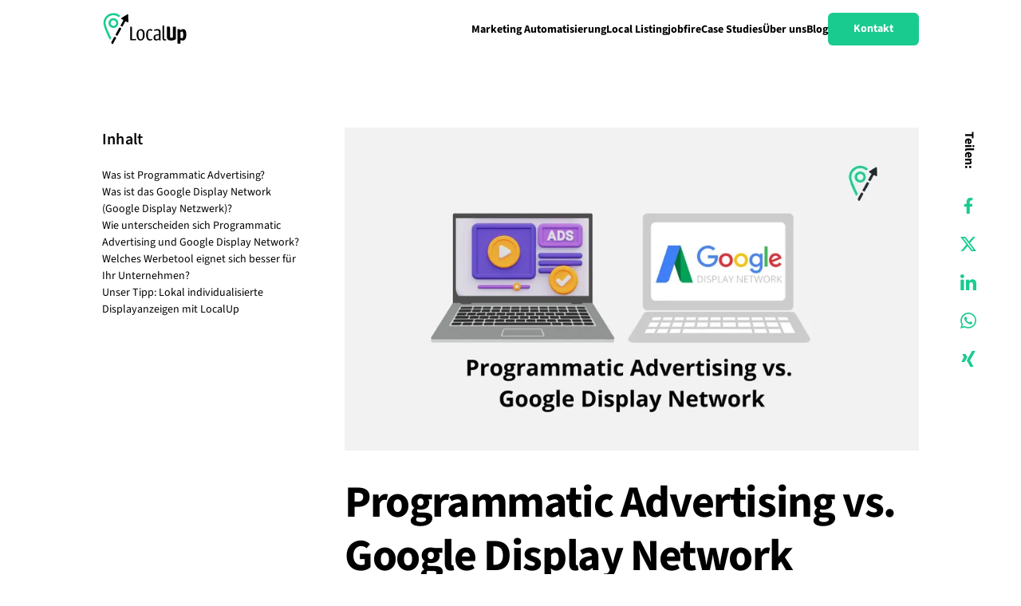

--- FILE ---
content_type: text/html; charset=UTF-8
request_url: https://www.localup.io/de/blog/programmatic-advertising-google-display-network-2/
body_size: 29367
content:
<!DOCTYPE html><html  lang="de" data-capo=""><head><meta charset="utf-8">
<meta name="viewport" content="width=device-width, initial-scale=1">
<title>Programmatic Advertising vs. Google Display Network ᐅ Welches Werbetool eignet sich für Ihr Unternehmen? | LocalUp</title>
<script id="plausible-analytics-js" async defer src="https://plausible.sunlab.de/js/script.js" data-domain="localup.io, localup.netlify.app" type="text/partytown"></script>
<meta property="og:image" content="https://a.storyblok.com/f/263353/2240x1260/216e54a764/programmatic-advertising-vs-google-display-network.jpg">
<meta property="og:image:type" content="image/jpeg">
<meta name="twitter:card" content="summary_large_image">
<meta name="twitter:image" content="https://a.storyblok.com/f/263353/2240x1260/216e54a764/programmatic-advertising-vs-google-display-network.jpg">
<meta name="twitter:image:src" content="https://a.storyblok.com/f/263353/2240x1260/216e54a764/programmatic-advertising-vs-google-display-network.jpg">
<meta property="og:image:width" content="1200">
<meta name="twitter:image:width" content="1200">
<meta property="og:image:height" content="600">
<meta name="twitter:image:height" content="600">
<style>*,:after,:before{--tw-border-spacing-x:0;--tw-border-spacing-y:0;--tw-translate-x:0;--tw-translate-y:0;--tw-rotate:0;--tw-skew-x:0;--tw-skew-y:0;--tw-scale-x:1;--tw-scale-y:1;--tw-pan-x: ;--tw-pan-y: ;--tw-pinch-zoom: ;--tw-scroll-snap-strictness:proximity;--tw-gradient-from-position: ;--tw-gradient-via-position: ;--tw-gradient-to-position: ;--tw-ordinal: ;--tw-slashed-zero: ;--tw-numeric-figure: ;--tw-numeric-spacing: ;--tw-numeric-fraction: ;--tw-ring-inset: ;--tw-ring-offset-width:0px;--tw-ring-offset-color:#fff;--tw-ring-color:rgba(59,130,246,.5);--tw-ring-offset-shadow:0 0 #0000;--tw-ring-shadow:0 0 #0000;--tw-shadow:0 0 #0000;--tw-shadow-colored:0 0 #0000;--tw-blur: ;--tw-brightness: ;--tw-contrast: ;--tw-grayscale: ;--tw-hue-rotate: ;--tw-invert: ;--tw-saturate: ;--tw-sepia: ;--tw-drop-shadow: ;--tw-backdrop-blur: ;--tw-backdrop-brightness: ;--tw-backdrop-contrast: ;--tw-backdrop-grayscale: ;--tw-backdrop-hue-rotate: ;--tw-backdrop-invert: ;--tw-backdrop-opacity: ;--tw-backdrop-saturate: ;--tw-backdrop-sepia: ;--tw-contain-size: ;--tw-contain-layout: ;--tw-contain-paint: ;--tw-contain-style: }::backdrop{--tw-border-spacing-x:0;--tw-border-spacing-y:0;--tw-translate-x:0;--tw-translate-y:0;--tw-rotate:0;--tw-skew-x:0;--tw-skew-y:0;--tw-scale-x:1;--tw-scale-y:1;--tw-pan-x: ;--tw-pan-y: ;--tw-pinch-zoom: ;--tw-scroll-snap-strictness:proximity;--tw-gradient-from-position: ;--tw-gradient-via-position: ;--tw-gradient-to-position: ;--tw-ordinal: ;--tw-slashed-zero: ;--tw-numeric-figure: ;--tw-numeric-spacing: ;--tw-numeric-fraction: ;--tw-ring-inset: ;--tw-ring-offset-width:0px;--tw-ring-offset-color:#fff;--tw-ring-color:rgba(59,130,246,.5);--tw-ring-offset-shadow:0 0 #0000;--tw-ring-shadow:0 0 #0000;--tw-shadow:0 0 #0000;--tw-shadow-colored:0 0 #0000;--tw-blur: ;--tw-brightness: ;--tw-contrast: ;--tw-grayscale: ;--tw-hue-rotate: ;--tw-invert: ;--tw-saturate: ;--tw-sepia: ;--tw-drop-shadow: ;--tw-backdrop-blur: ;--tw-backdrop-brightness: ;--tw-backdrop-contrast: ;--tw-backdrop-grayscale: ;--tw-backdrop-hue-rotate: ;--tw-backdrop-invert: ;--tw-backdrop-opacity: ;--tw-backdrop-saturate: ;--tw-backdrop-sepia: ;--tw-contain-size: ;--tw-contain-layout: ;--tw-contain-paint: ;--tw-contain-style: }/*! tailwindcss v3.4.18 | MIT License | https://tailwindcss.com*/*,:after,:before{border:0 solid #e5e7eb;box-sizing:border-box}:after,:before{--tw-content:""}:host,html{line-height:1.5;-webkit-text-size-adjust:100%;font-family:ui-sans-serif,system-ui,sans-serif,Apple Color Emoji,Segoe UI Emoji,Segoe UI Symbol,Noto Color Emoji;font-feature-settings:normal;font-variation-settings:normal;-moz-tab-size:4;-o-tab-size:4;tab-size:4;-webkit-tap-highlight-color:transparent}body{line-height:inherit;margin:0}hr{border-top-width:1px;color:inherit;height:0}abbr:where([title]){-webkit-text-decoration:underline dotted;text-decoration:underline dotted}h1,h2,h3,h4,h5,h6{font-size:inherit;font-weight:inherit}a{color:inherit;text-decoration:inherit}b,strong{font-weight:bolder}code,kbd,pre,samp{font-family:ui-monospace,SFMono-Regular,Menlo,Monaco,Consolas,Liberation Mono,Courier New,monospace;font-feature-settings:normal;font-size:1em;font-variation-settings:normal}small{font-size:80%}sub,sup{font-size:75%;line-height:0;position:relative;vertical-align:baseline}sub{bottom:-.25em}sup{top:-.5em}table{border-collapse:collapse;border-color:inherit;text-indent:0}button,input,optgroup,select,textarea{color:inherit;font-family:inherit;font-feature-settings:inherit;font-size:100%;font-variation-settings:inherit;font-weight:inherit;letter-spacing:inherit;line-height:inherit;margin:0;padding:0}button,select{text-transform:none}button,input:where([type=button]),input:where([type=reset]),input:where([type=submit]){-webkit-appearance:button;background-color:transparent;background-image:none}:-moz-focusring{outline:auto}:-moz-ui-invalid{box-shadow:none}progress{vertical-align:baseline}::-webkit-inner-spin-button,::-webkit-outer-spin-button{height:auto}[type=search]{-webkit-appearance:textfield;outline-offset:-2px}::-webkit-search-decoration{-webkit-appearance:none}::-webkit-file-upload-button{-webkit-appearance:button;font:inherit}summary{display:list-item}blockquote,dd,dl,figure,h1,h2,h3,h4,h5,h6,hr,p,pre{margin:0}fieldset{margin:0}fieldset,legend{padding:0}menu,ol,ul{list-style:none;margin:0;padding:0}dialog{padding:0}textarea{resize:vertical}input::-moz-placeholder,textarea::-moz-placeholder{color:#9ca3af;opacity:1}input::placeholder,textarea::placeholder{color:#9ca3af;opacity:1}[role=button],button{cursor:pointer}:disabled{cursor:default}audio,canvas,embed,iframe,img,object,svg,video{display:block;vertical-align:middle}img,video{height:auto;max-width:100%}[hidden]:where(:not([hidden=until-found])){display:none}body{font-family:Source Sans\ 3,arial,sans-serif}.disable-scrollbar{-ms-overflow-style:none;scrollbar-width:none}.disable-scrollbar::-webkit-scrollbar{display:none}.custom-container{display:grid;padding-left:1.5rem;padding-right:1.5rem;width:100%}@media (min-width:640px){.custom-container{padding-left:3rem;padding-right:3rem}}@media (min-width:1024px){.custom-container{padding-left:5rem;padding-right:5rem}}@media (min-width:1280px){.custom-container{grid-template-columns:repeat(12,minmax(0,1fr));margin-left:auto;margin-right:auto;max-width:1500px;padding-left:8rem;padding-right:8rem}}.section-white{margin-bottom:6rem;margin-top:6rem;scroll-margin-top:140px;--tw-bg-opacity:1;background-color:rgb(255 255 255/var(--tw-bg-opacity,1))}@media (min-width:1280px){.section-white{margin-bottom:8rem;margin-top:8rem}}.section-melon-green{scroll-margin-top:140px;--tw-bg-opacity:1;background-color:rgb(26 203 144/var(--tw-bg-opacity,1));padding-bottom:6rem;padding-top:6rem}@media (min-width:1280px){.section-melon-green{padding-bottom:8rem;padding-top:8rem}}.section-grey{scroll-margin-top:140px;--tw-bg-opacity:1;background-color:rgb(242 242 242/var(--tw-bg-opacity,1));padding-bottom:6rem;padding-top:6rem}@media (min-width:1280px){.section-grey{padding-bottom:8rem;padding-top:8rem}}.section-small-white{margin-bottom:3rem;margin-top:3rem;scroll-margin-top:140px}@media (min-width:1280px){.section-small-white{margin-bottom:4rem;margin-top:4rem}}.section-small-grey{scroll-margin-top:140px;--tw-bg-opacity:1;background-color:rgb(242 242 242/var(--tw-bg-opacity,1));padding-bottom:3rem;padding-top:3rem}@media (min-width:1280px){.section-small-grey{padding-bottom:4rem;padding-top:4rem}}.headline-1{font-size:32px;font-weight:700;letter-spacing:.01em;line-height:48px}@media (min-width:640px){.headline-1{font-size:40px;letter-spacing:.01em;line-height:48px}}@media (min-width:1024px){.headline-1{font-size:56px;line-height:67.2px}}@media (min-width:1280px){.headline-1{letter-spacing:-.025em}}.headline-2{font-size:32px;font-weight:700;letter-spacing:.01em;line-height:48px;position:relative}@media (min-width:1024px){.headline-2{font-size:48px;letter-spacing:-.025em;line-height:57.6px}}.headline-3{font-size:20px;letter-spacing:.01em;line-height:30px}@media (min-width:1024px){.headline-3{font-size:24px;letter-spacing:.01em;line-height:36px}}.paragraph-1{font-size:16px;font-weight:400;line-height:24px}@media (min-width:1024px){.paragraph-1{font-size:20px;letter-spacing:.01em;line-height:30px}}.paragraph-2{font-size:16px;font-weight:400;line-height:24px}@media (min-width:1024px){.paragraph-2{font-size:18px;letter-spacing:.01em;line-height:27px}}.paragraph-3{font-size:16px;font-weight:400;line-height:24px}.paragraph-4{font-size:12px;font-weight:400;line-height:18px}@media (min-width:1280px){.paragraph-4{font-size:14px;line-height:21px}}.\!link{position:relative;width:-moz-fit-content;width:fit-content}.\!link:after{bottom:0;height:2px;left:0;position:absolute;width:100%;--tw-translate-y:-0.5rem;transform:translate(var(--tw-translate-x),var(--tw-translate-y)) rotate(var(--tw-rotate)) skewX(var(--tw-skew-x)) skewY(var(--tw-skew-y)) scaleX(var(--tw-scale-x)) scaleY(var(--tw-scale-y));--tw-bg-opacity:1;background-color:rgb(26 203 144/var(--tw-bg-opacity,1));content:var(--tw-content);opacity:0;transition-duration:.2s;transition-property:all;transition-timing-function:cubic-bezier(.4,0,.2,1)}@media (min-width:1280px){@media (hover:hover) and (pointer:fine){.\!link:hover:after{--tw-translate-y:2px;content:var(--tw-content);opacity:1;transform:translate(var(--tw-translate-x),var(--tw-translate-y)) rotate(var(--tw-rotate)) skewX(var(--tw-skew-x)) skewY(var(--tw-skew-y)) scaleX(var(--tw-scale-x)) scaleY(var(--tw-scale-y))}}}.link{position:relative;width:-moz-fit-content;width:fit-content}.link:after{bottom:0;height:2px;left:0;position:absolute;width:100%;--tw-translate-y:-0.5rem;transform:translate(var(--tw-translate-x),var(--tw-translate-y)) rotate(var(--tw-rotate)) skewX(var(--tw-skew-x)) skewY(var(--tw-skew-y)) scaleX(var(--tw-scale-x)) scaleY(var(--tw-scale-y));--tw-bg-opacity:1;background-color:rgb(26 203 144/var(--tw-bg-opacity,1));content:var(--tw-content);opacity:0;transition-duration:.2s;transition-property:all;transition-timing-function:cubic-bezier(.4,0,.2,1)}@media (min-width:1280px){@media (hover:hover) and (pointer:fine){.link:hover:after{--tw-translate-y:2px;content:var(--tw-content);opacity:1;transform:translate(var(--tw-translate-x),var(--tw-translate-y)) rotate(var(--tw-rotate)) skewX(var(--tw-skew-x)) skewY(var(--tw-skew-y)) scaleX(var(--tw-scale-x)) scaleY(var(--tw-scale-y))}}}.gallery-item{transform:translateZ(1px)}@media (min-width:640px){.gallery-item:first-child{grid-column:span 4/span 4}}@media (min-width:1024px){.gallery-item:first-child{grid-column:span 8/span 8}}@media (min-width:640px){.gallery-item:nth-child(2){grid-column:span 2/span 2}}@media (min-width:1024px){.gallery-item:nth-child(2){grid-column:span 4/span 4}}@media (min-width:640px){.gallery-item:nth-child(3){grid-column:span 2/span 2}}@media (min-width:1024px){.gallery-item:nth-child(3){grid-column:span 5/span 5}}@media (min-width:640px){.gallery-item:nth-child(4){grid-column:span 4/span 4}}@media (min-width:1024px){.gallery-item:nth-child(4){grid-column:span 7/span 7}}.sr-only{height:1px;margin:-1px;overflow:hidden;padding:0;position:absolute;width:1px;clip:rect(0,0,0,0);border-width:0;white-space:nowrap}.pointer-events-none{pointer-events:none}.fixed{position:fixed}.absolute{position:absolute}.relative{position:relative}.sticky{position:sticky}.inset-0{inset:0}.-inset-x-20{left:-5rem;right:-5rem}.inset-x-0{left:0;right:0}.inset-x-4{left:1rem;right:1rem}.inset-x-8{left:2rem;right:2rem}.inset-y-0{bottom:0;top:0}.-bottom-40{bottom:-10rem}.-left-1\.5{left:-.375rem}.-left-10{left:-2.5rem}.-left-36{left:-9rem}.-right-2{right:-.5rem}.-right-20{right:-5rem}.-right-40{right:-10rem}.-right-56{right:-14rem}.-top-10{top:-2.5rem}.-top-2{top:-.5rem}.-top-3\.5{top:-.875rem}.-top-36{top:-9rem}.-top-40{top:-10rem}.-top-56{top:-14rem}.bottom-0{bottom:0}.bottom-10{bottom:2.5rem}.left-0{left:0}.left-1\.5{left:.375rem}.left-1\/2{left:50%}.left-4{left:1rem}.left-\[calc\(50\%\+3rem\)\]{left:calc(50% + 3rem)}.left-\[calc\(50\%-11rem\)\]{left:calc(50% - 11rem)}.right-0{right:0}.right-12{right:3rem}.right-6{right:1.5rem}.top-0{top:0}.top-1\.5{top:.375rem}.top-20{top:5rem}.top-28{top:7rem}.top-32{top:8rem}.top-4{top:1rem}.top-40{top:10rem}.top-6{top:1.5rem}.top-\[8px\]{top:8px}.top-\[calc\(100\%-13rem\)\]{top:calc(100% - 13rem)}.isolate{isolation:isolate}.-z-10{z-index:-10}.z-0{z-index:0}.z-10{z-index:10}.z-20{z-index:20}.z-40{z-index:40}.z-50{z-index:50}.z-\[1000000\]{z-index:1000000}.z-\[10000\]{z-index:10000}.z-\[1000\]{z-index:1000}.z-\[20000\]{z-index:20000}.z-\[30\]{z-index:30}.z-\[900\]{z-index:900}.order-1{order:1}.order-2{order:2}.col-span-12{grid-column:span 12/span 12}.col-span-2{grid-column:span 2/span 2}.col-span-3{grid-column:span 3/span 3}.col-span-4{grid-column:span 4/span 4}.col-span-6{grid-column:span 6/span 6}.col-start-3{grid-column-start:3}.col-start-4{grid-column-start:4}.-m-2\.5{margin:-.625rem}.-mx-8{margin-left:-2rem;margin-right:-2rem}.mx-auto{margin-left:auto;margin-right:auto}.my-12{margin-bottom:3rem;margin-top:3rem}.my-2{margin-bottom:.5rem;margin-top:.5rem}.my-8{margin-bottom:2rem;margin-top:2rem}.-mt-0\.5{margin-top:-.125rem}.mb-1{margin-bottom:.25rem}.mb-10{margin-bottom:2.5rem}.mb-12{margin-bottom:3rem}.mb-16{margin-bottom:4rem}.mb-2{margin-bottom:.5rem}.mb-24{margin-bottom:6rem}.mb-3{margin-bottom:.75rem}.mb-4{margin-bottom:1rem}.mb-5{margin-bottom:1.25rem}.mb-6{margin-bottom:1.5rem}.mb-8{margin-bottom:2rem}.mb-\[-12\%\]{margin-bottom:-12%}.ml-4{margin-left:1rem}.ml-6{margin-left:1.5rem}.mr-1{margin-right:.25rem}.mr-2{margin-right:.5rem}.mr-20{margin-right:5rem}.mr-3{margin-right:.75rem}.mr-4{margin-right:1rem}.mr-6{margin-right:1.5rem}.mt-1{margin-top:.25rem}.mt-10{margin-top:2.5rem}.mt-12{margin-top:3rem}.mt-16{margin-top:4rem}.mt-2{margin-top:.5rem}.mt-20{margin-top:5rem}.mt-3{margin-top:.75rem}.mt-4{margin-top:1rem}.mt-6{margin-top:1.5rem}.mt-8{margin-top:2rem}.line-clamp-2{-webkit-line-clamp:2}.line-clamp-2,.line-clamp-3{display:-webkit-box;overflow:hidden;-webkit-box-orient:vertical}.line-clamp-3{-webkit-line-clamp:3}.block{display:block}.flex{display:flex}.inline-flex{display:inline-flex}.table{display:table}.flow-root{display:flow-root}.grid{display:grid}.hidden{display:none}.aspect-\[1155\/678\]{aspect-ratio:1155/678}.aspect-\[16\/8\]{aspect-ratio:16/8}.aspect-video{aspect-ratio:16/9}.h-0\.5{height:.125rem}.h-1{height:.25rem}.h-10{height:2.5rem}.h-11{height:2.75rem}.h-12{height:3rem}.h-14{height:3.5rem}.h-16{height:4rem}.h-4{height:1rem}.h-5{height:1.25rem}.h-6{height:1.5rem}.h-64{height:16rem}.h-7{height:1.75rem}.h-8{height:2rem}.h-80{height:20rem}.h-\[144px\]{height:144px}.h-\[400px\]{height:400px}.h-\[480px\]{height:480px}.h-\[540px\]{height:540px}.h-\[600px\]{height:600px}.h-\[64rem\]{height:64rem}.h-\[660px\]{height:660px}.h-\[740px\]{height:740px}.h-fit{height:-moz-fit-content;height:fit-content}.h-full{height:100%}.h-px{height:1px}.h-screen{height:100vh}.max-h-12{max-height:3rem}.max-h-16{max-height:4rem}.max-h-96{max-height:24rem}.max-h-\[160px\]{max-height:160px}.max-h-\[44px\]{max-height:44px}.max-h-\[600px\]{max-height:600px}.min-h-\[100px\]{min-height:100px}.min-h-\[44px\]{min-height:44px}.min-h-screen{min-height:100vh}.w-1{width:.25rem}.w-10{width:2.5rem}.w-11{width:2.75rem}.w-12{width:3rem}.w-3{width:.75rem}.w-32{width:8rem}.w-4{width:1rem}.w-40{width:10rem}.w-5{width:1.25rem}.w-6{width:1.5rem}.w-8{width:2rem}.w-9{width:2.25rem}.w-96{width:24rem}.w-\[120px\]{width:120px}.w-\[300px\]{width:300px}.w-\[36\.125rem\]{width:36.125rem}.w-\[600px\]{width:600px}.w-fit{width:-moz-fit-content;width:fit-content}.w-full{width:100%}.min-w-0{min-width:0}.min-w-\[500px\]{min-width:500px}.max-w-3xl{max-width:48rem}.max-w-4xl{max-width:56rem}.max-w-7xl{max-width:80rem}.max-w-\[140px\]{max-width:140px}.max-w-\[232px\]{max-width:232px}.max-w-\[240px\]{max-width:240px}.max-w-\[323px\]{max-width:323px}.max-w-md{max-width:28rem}.max-w-sm{max-width:24rem}.max-w-xl{max-width:36rem}.flex-auto{flex:1 1 auto}.flex-none{flex:none}.flex-shrink-0{flex-shrink:0}.table-fixed{table-layout:fixed}.border-separate{border-collapse:separate}.border-spacing-x-8{--tw-border-spacing-x:2rem;border-spacing:var(--tw-border-spacing-x) var(--tw-border-spacing-y)}.-translate-x-1\/2{--tw-translate-x:-50%}.-translate-x-1\/2,.-translate-y-40{transform:translate(var(--tw-translate-x),var(--tw-translate-y)) rotate(var(--tw-rotate)) skewX(var(--tw-skew-x)) skewY(var(--tw-skew-y)) scaleX(var(--tw-scale-x)) scaleY(var(--tw-scale-y))}.-translate-y-40{--tw-translate-y:-10rem}.-translate-y-64{--tw-translate-y:-16rem}.-translate-y-64,.translate-y-0{transform:translate(var(--tw-translate-x),var(--tw-translate-y)) rotate(var(--tw-rotate)) skewX(var(--tw-skew-x)) skewY(var(--tw-skew-y)) scaleX(var(--tw-scale-x)) scaleY(var(--tw-scale-y))}.translate-y-0{--tw-translate-y:0px}.translate-y-full{--tw-translate-y:100%}.rotate-\[30deg\],.translate-y-full{transform:translate(var(--tw-translate-x),var(--tw-translate-y)) rotate(var(--tw-rotate)) skewX(var(--tw-skew-x)) skewY(var(--tw-skew-y)) scaleX(var(--tw-scale-x)) scaleY(var(--tw-scale-y))}.rotate-\[30deg\]{--tw-rotate:30deg}.scale-0{--tw-scale-x:0;--tw-scale-y:0}.scale-0,.scale-100{transform:translate(var(--tw-translate-x),var(--tw-translate-y)) rotate(var(--tw-rotate)) skewX(var(--tw-skew-x)) skewY(var(--tw-skew-y)) scaleX(var(--tw-scale-x)) scaleY(var(--tw-scale-y))}.scale-100{--tw-scale-x:1;--tw-scale-y:1}.scale-95{--tw-scale-x:.95;--tw-scale-y:.95;transform:translate(var(--tw-translate-x),var(--tw-translate-y)) rotate(var(--tw-rotate)) skewX(var(--tw-skew-x)) skewY(var(--tw-skew-y)) scaleX(var(--tw-scale-x)) scaleY(var(--tw-scale-y))}.transform-gpu{transform:translate3d(var(--tw-translate-x),var(--tw-translate-y),0) rotate(var(--tw-rotate)) skewX(var(--tw-skew-x)) skewY(var(--tw-skew-y)) scaleX(var(--tw-scale-x)) scaleY(var(--tw-scale-y))}.transform-none{transform:none}@keyframes spin{to{transform:rotate(1turn)}}.animate-spin{animation:spin 1s linear infinite}.cursor-grab{cursor:grab}.cursor-grabbing{cursor:grabbing}.select-none{-webkit-user-select:none;-moz-user-select:none;user-select:none}.appearance-none{-webkit-appearance:none;-moz-appearance:none;appearance:none}.grid-cols-1{grid-template-columns:repeat(1,minmax(0,1fr))}.grid-rows-\[auto\2c 1fr\]{grid-template-rows:auto 1fr}.flex-row{flex-direction:row}.flex-col{flex-direction:column}.flex-wrap{flex-wrap:wrap}.items-start{align-items:flex-start}.items-center{align-items:center}.items-baseline{align-items:baseline}.justify-start{justify-content:flex-start}.justify-end{justify-content:flex-end}.justify-center{justify-content:center}.justify-between{justify-content:space-between}.gap-1{gap:.25rem}.gap-1\.5{gap:.375rem}.gap-10{gap:2.5rem}.gap-12{gap:3rem}.gap-16{gap:4rem}.gap-2{gap:.5rem}.gap-24{gap:6rem}.gap-3{gap:.75rem}.gap-4{gap:1rem}.gap-6{gap:1.5rem}.gap-8{gap:2rem}.gap-x-1{-moz-column-gap:.25rem;column-gap:.25rem}.gap-x-10{-moz-column-gap:2.5rem;column-gap:2.5rem}.gap-x-2{-moz-column-gap:.5rem;column-gap:.5rem}.gap-x-20{-moz-column-gap:5rem;column-gap:5rem}.gap-x-3{-moz-column-gap:.75rem;column-gap:.75rem}.gap-x-4{-moz-column-gap:1rem;column-gap:1rem}.gap-x-6{-moz-column-gap:1.5rem;column-gap:1.5rem}.gap-x-8{-moz-column-gap:2rem;column-gap:2rem}.gap-y-10{row-gap:2.5rem}.gap-y-12{row-gap:3rem}.gap-y-16{row-gap:4rem}.gap-y-20{row-gap:5rem}.space-x-0>:not([hidden])~:not([hidden]){--tw-space-x-reverse:0;margin-left:calc(0px*(1 - var(--tw-space-x-reverse)));margin-right:calc(0px*var(--tw-space-x-reverse))}.space-x-4>:not([hidden])~:not([hidden]){--tw-space-x-reverse:0;margin-left:calc(1rem*(1 - var(--tw-space-x-reverse)));margin-right:calc(1rem*var(--tw-space-x-reverse))}.space-x-\[32px\]>:not([hidden])~:not([hidden]){--tw-space-x-reverse:0;margin-left:calc(32px*(1 - var(--tw-space-x-reverse)));margin-right:calc(32px*var(--tw-space-x-reverse))}.space-y-12>:not([hidden])~:not([hidden]){--tw-space-y-reverse:0;margin-bottom:calc(3rem*var(--tw-space-y-reverse));margin-top:calc(3rem*(1 - var(--tw-space-y-reverse)))}.space-y-3>:not([hidden])~:not([hidden]){--tw-space-y-reverse:0;margin-bottom:calc(.75rem*var(--tw-space-y-reverse));margin-top:calc(.75rem*(1 - var(--tw-space-y-reverse)))}.space-y-4>:not([hidden])~:not([hidden]){--tw-space-y-reverse:0;margin-bottom:calc(1rem*var(--tw-space-y-reverse));margin-top:calc(1rem*(1 - var(--tw-space-y-reverse)))}.space-y-6>:not([hidden])~:not([hidden]){--tw-space-y-reverse:0;margin-bottom:calc(1.5rem*var(--tw-space-y-reverse));margin-top:calc(1.5rem*(1 - var(--tw-space-y-reverse)))}.space-y-8>:not([hidden])~:not([hidden]){--tw-space-y-reverse:0;margin-bottom:calc(2rem*var(--tw-space-y-reverse));margin-top:calc(2rem*(1 - var(--tw-space-y-reverse)))}.divide-y>:not([hidden])~:not([hidden]){--tw-divide-y-reverse:0;border-bottom-width:calc(1px*var(--tw-divide-y-reverse));border-top-width:calc(1px*(1 - var(--tw-divide-y-reverse)))}.divide-gray-900\/10>:not([hidden])~:not([hidden]){border-color:rgba(17,24,39,.1)}.place-self-center{place-self:center}.self-start{align-self:flex-start}.self-center{align-self:center}.justify-self-center{justify-self:center}.overflow-hidden{overflow:hidden}.overflow-visible{overflow:visible}.overflow-x-auto{overflow-x:auto}.overflow-x-hidden{overflow-x:hidden}.overflow-y-hidden{overflow-y:hidden}.overflow-x-scroll{overflow-x:scroll}.truncate{overflow:hidden;text-overflow:ellipsis;white-space:nowrap}.rounded-2xl{border-radius:1rem}.rounded-3xl{border-radius:1.5rem}.rounded-full{border-radius:9999px}.rounded-lg{border-radius:.5rem}.rounded-md{border-radius:.375rem}.rounded-xl{border-radius:.75rem}.rounded-b-2xl{border-bottom-left-radius:1rem;border-bottom-right-radius:1rem}.rounded-t-2xl{border-top-left-radius:1rem;border-top-right-radius:1rem}.rounded-t-xl{border-top-left-radius:.75rem;border-top-right-radius:.75rem}.border{border-width:1px}.border-2{border-width:2px}.border-4{border-width:4px}.border-x{border-left-width:1px;border-right-width:1px}.border-b{border-bottom-width:1px}.border-t{border-top-width:1px}.border-dashed{border-style:dashed}.\!border-melon-green{--tw-border-opacity:1!important;border-color:rgb(26 203 144/var(--tw-border-opacity,1))!important}.\!border-red-600{--tw-border-opacity:1!important;border-color:rgb(220 38 38/var(--tw-border-opacity,1))!important}.border-gray-900\/10{border-color:rgba(17,24,39,.1)}.border-grey-200{--tw-border-opacity:1;border-color:rgb(230 229 229/var(--tw-border-opacity,1))}.border-grey-300{--tw-border-opacity:1;border-color:rgb(188 189 190/var(--tw-border-opacity,1))}.border-melon-green{--tw-border-opacity:1;border-color:rgb(26 203 144/var(--tw-border-opacity,1))}.border-transparent{border-color:transparent}.border-white{--tw-border-opacity:1;border-color:rgb(255 255 255/var(--tw-border-opacity,1))}.border-b-transparent{border-bottom-color:transparent}.\!bg-melon-green{--tw-bg-opacity:1!important;background-color:rgb(26 203 144/var(--tw-bg-opacity,1))!important}.\!bg-red-500{--tw-bg-opacity:1!important;background-color:rgb(239 68 68/var(--tw-bg-opacity,1))!important}.bg-black\/50{background-color:rgba(0,0,0,.5)}.bg-black\/60{background-color:rgba(0,0,0,.6)}.bg-gray-400\/5{background-color:rgba(156,163,175,.05)}.bg-gray-50{--tw-bg-opacity:1;background-color:rgb(249 250 251/var(--tw-bg-opacity,1))}.bg-gray-900{--tw-bg-opacity:1;background-color:rgb(17 24 39/var(--tw-bg-opacity,1))}.bg-gray-900\/10{background-color:rgba(17,24,39,.1)}.bg-gray-900\/5{background-color:rgba(17,24,39,.05)}.bg-grey-100{--tw-bg-opacity:1;background-color:rgb(242 242 242/var(--tw-bg-opacity,1))}.bg-grey-200{--tw-bg-opacity:1;background-color:rgb(230 229 229/var(--tw-bg-opacity,1))}.bg-melon-green{--tw-bg-opacity:1;background-color:rgb(26 203 144/var(--tw-bg-opacity,1))}.bg-white{--tw-bg-opacity:1;background-color:rgb(255 255 255/var(--tw-bg-opacity,1))}.bg-white\/40{background-color:hsla(0,0%,100%,.4)}.bg-white\/95{background-color:hsla(0,0%,100%,.95)}.bg-gradient-to-r{background-image:linear-gradient(to right,var(--tw-gradient-stops))}.bg-gradient-to-t{background-image:linear-gradient(to top,var(--tw-gradient-stops))}.bg-gradient-to-tr{background-image:linear-gradient(to top right,var(--tw-gradient-stops))}.bg-hero-pattern{background-image:url(/assets/img/background-pattern.svg)}.from-black{--tw-gradient-from:#000 var(--tw-gradient-from-position);--tw-gradient-to:transparent var(--tw-gradient-to-position);--tw-gradient-stops:var(--tw-gradient-from),var(--tw-gradient-to)}.from-melon-green{--tw-gradient-from:#1acb90 var(--tw-gradient-from-position);--tw-gradient-to:rgba(26,203,144,0) var(--tw-gradient-to-position);--tw-gradient-stops:var(--tw-gradient-from),var(--tw-gradient-to)}.from-melon-green\/50{--tw-gradient-from:rgba(26,203,144,.5) var(--tw-gradient-from-position);--tw-gradient-to:rgba(26,203,144,0) var(--tw-gradient-to-position);--tw-gradient-stops:var(--tw-gradient-from),var(--tw-gradient-to)}.from-white{--tw-gradient-from:#fff var(--tw-gradient-from-position);--tw-gradient-to:hsla(0,0%,100%,0) var(--tw-gradient-to-position);--tw-gradient-stops:var(--tw-gradient-from),var(--tw-gradient-to)}.to-melon-green\/80{--tw-gradient-to:rgba(26,203,144,.8) var(--tw-gradient-to-position)}.to-transparent{--tw-gradient-to:transparent var(--tw-gradient-to-position)}.bg-cover{background-size:cover}.bg-fixed{background-attachment:fixed}.bg-no-repeat{background-repeat:no-repeat}.object-contain{-o-object-fit:contain;object-fit:contain}.object-cover{-o-object-fit:cover;object-fit:cover}.object-center{-o-object-position:center;object-position:center}.p-1{padding:.25rem}.p-2{padding:.5rem}.p-2\.5{padding:.625rem}.p-3{padding:.75rem}.p-5{padding:1.25rem}.p-6{padding:1.5rem}.p-8{padding:2rem}.\!px-4{padding-left:1rem!important;padding-right:1rem!important}.\!py-3{padding-bottom:.75rem!important;padding-top:.75rem!important}.px-0{padding-left:0;padding-right:0}.px-10{padding-left:2.5rem;padding-right:2.5rem}.px-16{padding-left:4rem;padding-right:4rem}.px-2{padding-left:.5rem;padding-right:.5rem}.px-3{padding-left:.75rem;padding-right:.75rem}.px-4{padding-left:1rem;padding-right:1rem}.px-6{padding-left:1.5rem;padding-right:1.5rem}.px-8{padding-left:2rem;padding-right:2rem}.py-0\.5{padding-bottom:.125rem;padding-top:.125rem}.py-1{padding-bottom:.25rem;padding-top:.25rem}.py-12{padding-bottom:3rem;padding-top:3rem}.py-16{padding-bottom:4rem;padding-top:4rem}.py-2{padding-bottom:.5rem;padding-top:.5rem}.py-2\.5{padding-bottom:.625rem;padding-top:.625rem}.py-24{padding-bottom:6rem;padding-top:6rem}.py-3{padding-bottom:.75rem;padding-top:.75rem}.py-32{padding-bottom:8rem;padding-top:8rem}.py-4{padding-bottom:1rem;padding-top:1rem}.py-5{padding-bottom:1.25rem;padding-top:1.25rem}.py-6{padding-bottom:1.5rem;padding-top:1.5rem}.py-8{padding-bottom:2rem;padding-top:2rem}.pb-24{padding-bottom:6rem}.pb-32{padding-bottom:8rem}.pb-4{padding-bottom:1rem}.pb-6{padding-bottom:1.5rem}.pb-8{padding-bottom:2rem}.pb-96{padding-bottom:24rem}.pl-10{padding-left:2.5rem}.pr-12{padding-right:3rem}.pr-3{padding-right:.75rem}.pt-12{padding-top:3rem}.pt-14{padding-top:3.5rem}.pt-16{padding-top:4rem}.pt-2{padding-top:.5rem}.pt-20{padding-top:5rem}.pt-24{padding-top:6rem}.pt-40{padding-top:10rem}.pt-6{padding-top:1.5rem}.pt-8{padding-top:2rem}.pt-\[7\%\]{padding-top:7%}.text-left{text-align:left}.text-center{text-align:center}.text-2xl{font-size:40px;letter-spacing:.01em;line-height:48px}.text-2xs{font-size:14px;line-height:21px}.text-3xl{font-size:48px;letter-spacing:.01em;line-height:57.6px}.text-3xs{font-size:12px;line-height:18px}.text-4xl{font-size:56px;line-height:67.2px}.text-\[12px\]{font-size:12px}.text-base{font-size:20px;letter-spacing:.01em;line-height:30px}.text-lg{font-size:24px;letter-spacing:.01em;line-height:36px}.text-sm{font-size:18px;letter-spacing:.01em;line-height:27px}.text-xs{font-size:16px;line-height:24px}.font-bold{font-weight:700}.font-light{font-weight:300}.font-medium{font-weight:500}.font-normal{font-weight:400}.font-semibold{font-weight:600}.uppercase{text-transform:uppercase}.italic{font-style:italic}.leading-5{line-height:1.25rem}.leading-6{line-height:1.5rem}.leading-7{line-height:1.75rem}.leading-8{line-height:2rem}.tracking-tight{letter-spacing:-.025em}.tracking-widest{letter-spacing:.1em}.text-black{--tw-text-opacity:1;color:rgb(0 0 0/var(--tw-text-opacity,1))}.text-gray-300{--tw-text-opacity:1;color:rgb(209 213 219/var(--tw-text-opacity,1))}.text-gray-400{--tw-text-opacity:1;color:rgb(156 163 175/var(--tw-text-opacity,1))}.text-gray-500{--tw-text-opacity:1;color:rgb(107 114 128/var(--tw-text-opacity,1))}.text-gray-600{--tw-text-opacity:1;color:rgb(75 85 99/var(--tw-text-opacity,1))}.text-gray-900{--tw-text-opacity:1;color:rgb(17 24 39/var(--tw-text-opacity,1))}.text-grey-200{--tw-text-opacity:1;color:rgb(230 229 229/var(--tw-text-opacity,1))}.text-grey-300{--tw-text-opacity:1;color:rgb(188 189 190/var(--tw-text-opacity,1))}.text-grey-400{--tw-text-opacity:1;color:rgb(145 147 147/var(--tw-text-opacity,1))}.text-grey-500{--tw-text-opacity:1;color:rgb(104 104 106/var(--tw-text-opacity,1))}.text-grey-600{--tw-text-opacity:1;color:rgb(70 70 70/var(--tw-text-opacity,1))}.text-grey-700{--tw-text-opacity:1;color:rgb(50 54 72/var(--tw-text-opacity,1))}.text-melon-green{--tw-text-opacity:1;color:rgb(26 203 144/var(--tw-text-opacity,1))}.text-red-500{--tw-text-opacity:1;color:rgb(239 68 68/var(--tw-text-opacity,1))}.text-white{--tw-text-opacity:1;color:rgb(255 255 255/var(--tw-text-opacity,1))}.underline{text-decoration-line:underline}.opacity-0{opacity:0}.opacity-10{opacity:.1}.opacity-100{opacity:1}.opacity-5{opacity:.05}.opacity-60{opacity:.6}.mix-blend-soft-light{mix-blend-mode:soft-light}.shadow-lg{--tw-shadow:0 10px 15px -3px rgba(0,0,0,.1),0 4px 6px -4px rgba(0,0,0,.1);--tw-shadow-colored:0 10px 15px -3px var(--tw-shadow-color),0 4px 6px -4px var(--tw-shadow-color)}.shadow-lg,.shadow-xl{box-shadow:var(--tw-ring-offset-shadow,0 0 #0000),var(--tw-ring-shadow,0 0 #0000),var(--tw-shadow)}.shadow-xl{--tw-shadow:0 20px 25px -5px rgba(0,0,0,.1),0 8px 10px -6px rgba(0,0,0,.1);--tw-shadow-colored:0 20px 25px -5px var(--tw-shadow-color),0 8px 10px -6px var(--tw-shadow-color)}.shadow-melon-green\/60{--tw-shadow-color:rgba(26,203,144,.6);--tw-shadow:var(--tw-shadow-colored)}.ring{--tw-ring-offset-shadow:var(--tw-ring-inset) 0 0 0 var(--tw-ring-offset-width) var(--tw-ring-offset-color);--tw-ring-shadow:var(--tw-ring-inset) 0 0 0 calc(3px + var(--tw-ring-offset-width)) var(--tw-ring-color)}.ring,.ring-1{box-shadow:var(--tw-ring-offset-shadow),var(--tw-ring-shadow),var(--tw-shadow,0 0 #0000)}.ring-1{--tw-ring-offset-shadow:var(--tw-ring-inset) 0 0 0 var(--tw-ring-offset-width) var(--tw-ring-offset-color);--tw-ring-shadow:var(--tw-ring-inset) 0 0 0 calc(1px + var(--tw-ring-offset-width)) var(--tw-ring-color)}.ring-2{--tw-ring-offset-shadow:var(--tw-ring-inset) 0 0 0 var(--tw-ring-offset-width) var(--tw-ring-offset-color);--tw-ring-shadow:var(--tw-ring-inset) 0 0 0 calc(2px + var(--tw-ring-offset-width)) var(--tw-ring-color);box-shadow:var(--tw-ring-offset-shadow),var(--tw-ring-shadow),var(--tw-shadow,0 0 #0000)}.ring-inset{--tw-ring-inset:inset}.ring-gray-200{--tw-ring-opacity:1;--tw-ring-color:rgb(229 231 235/var(--tw-ring-opacity,1))}.ring-gray-400{--tw-ring-opacity:1;--tw-ring-color:rgb(156 163 175/var(--tw-ring-opacity,1))}.ring-melon-green{--tw-ring-opacity:1;--tw-ring-color:rgb(26 203 144/var(--tw-ring-opacity,1))}.blur{--tw-blur:blur(8px)}.blur,.blur-3xl{filter:var(--tw-blur) var(--tw-brightness) var(--tw-contrast) var(--tw-grayscale) var(--tw-hue-rotate) var(--tw-invert) var(--tw-saturate) var(--tw-sepia) var(--tw-drop-shadow)}.blur-3xl{--tw-blur:blur(64px)}.filter{filter:var(--tw-blur) var(--tw-brightness) var(--tw-contrast) var(--tw-grayscale) var(--tw-hue-rotate) var(--tw-invert) var(--tw-saturate) var(--tw-sepia) var(--tw-drop-shadow)}.backdrop-blur-\[10px\]{--tw-backdrop-blur:blur(10px)}.backdrop-blur-\[10px\],.backdrop-filter{backdrop-filter:var(--tw-backdrop-blur) var(--tw-backdrop-brightness) var(--tw-backdrop-contrast) var(--tw-backdrop-grayscale) var(--tw-backdrop-hue-rotate) var(--tw-backdrop-invert) var(--tw-backdrop-opacity) var(--tw-backdrop-saturate) var(--tw-backdrop-sepia)}.transition{transition-duration:.15s;transition-property:color,background-color,border-color,text-decoration-color,fill,stroke,opacity,box-shadow,transform,filter,backdrop-filter;transition-timing-function:cubic-bezier(.4,0,.2,1)}.transition-all{transition-duration:.15s;transition-property:all;transition-timing-function:cubic-bezier(.4,0,.2,1)}.transition-colors{transition-duration:.15s;transition-property:color,background-color,border-color,text-decoration-color,fill,stroke;transition-timing-function:cubic-bezier(.4,0,.2,1)}.transition-transform{transition-duration:.15s;transition-property:transform;transition-timing-function:cubic-bezier(.4,0,.2,1)}.duration-100{transition-duration:.1s}.duration-200{transition-duration:.2s}.duration-300{transition-duration:.3s}.duration-500{transition-duration:.5s}.duration-75{transition-duration:75ms}.duration-\[3000ms\]{transition-duration:3s}.ease-out{transition-timing-function:cubic-bezier(0,0,.2,1)}.icon-3xs{height:16px;width:16px}.icon-xxs{height:26px;width:26px}.icon-xs{height:2rem;width:2rem}.icon-sm{height:3rem;width:3rem}.icon-base{height:4rem;width:4rem}.\[mask-image\:radial-gradient\(closest-side\2c white\2c transparent\)\]{-webkit-mask-image:radial-gradient(closest-side,#fff,transparent);mask-image:radial-gradient(closest-side,#fff,transparent)}.after\:absolute:after{content:var(--tw-content);position:absolute}.after\:bottom-0:after{bottom:0;content:var(--tw-content)}.after\:left-0:after{content:var(--tw-content);left:0}.after\:h-\[2px\]:after{content:var(--tw-content);height:2px}.after\:w-full:after{content:var(--tw-content);width:100%}.after\:-translate-y-2:after{--tw-translate-y:-0.5rem}.after\:-translate-y-2:after,.after\:transform:after{content:var(--tw-content);transform:translate(var(--tw-translate-x),var(--tw-translate-y)) rotate(var(--tw-rotate)) skewX(var(--tw-skew-x)) skewY(var(--tw-skew-y)) scaleX(var(--tw-scale-x)) scaleY(var(--tw-scale-y))}.after\:bg-melon-green:after{content:var(--tw-content);--tw-bg-opacity:1;background-color:rgb(26 203 144/var(--tw-bg-opacity,1))}.after\:opacity-0:after{content:var(--tw-content);opacity:0}.after\:transition-all:after{content:var(--tw-content);transition-duration:.15s;transition-property:all;transition-timing-function:cubic-bezier(.4,0,.2,1)}.after\:duration-200:after{content:var(--tw-content);transition-duration:.2s}.first\:mt-0:first-child{margin-top:0}.last\:rounded-tr-2xl:last-child{border-top-right-radius:1rem}.last\:border-none:last-child{border-style:none}.focus-within\:text-melon-green:focus-within{--tw-text-opacity:1;color:rgb(26 203 144/var(--tw-text-opacity,1))}@media (hover:hover) and (pointer:fine){.hover\:scale-105:hover{--tw-scale-x:1.05;--tw-scale-y:1.05;transform:translate(var(--tw-translate-x),var(--tw-translate-y)) rotate(var(--tw-rotate)) skewX(var(--tw-skew-x)) skewY(var(--tw-skew-y)) scaleX(var(--tw-scale-x)) scaleY(var(--tw-scale-y))}.hover\:cursor-pointer:hover{cursor:pointer}.hover\:border-grey-300:hover{--tw-border-opacity:1;border-color:rgb(188 189 190/var(--tw-border-opacity,1))}.hover\:border-melon-green:hover{--tw-border-opacity:1;border-color:rgb(26 203 144/var(--tw-border-opacity,1))}.hover\:text-gray-900:hover{--tw-text-opacity:1;color:rgb(17 24 39/var(--tw-text-opacity,1))}.hover\:text-grey-400:hover{--tw-text-opacity:1;color:rgb(145 147 147/var(--tw-text-opacity,1))}.hover\:text-grey-500:hover{--tw-text-opacity:1;color:rgb(104 104 106/var(--tw-text-opacity,1))}.hover\:text-melon-green:hover{--tw-text-opacity:1;color:rgb(26 203 144/var(--tw-text-opacity,1))}.hover\:shadow-lg:hover{--tw-shadow:0 10px 15px -3px rgba(0,0,0,.1),0 4px 6px -4px rgba(0,0,0,.1);--tw-shadow-colored:0 10px 15px -3px var(--tw-shadow-color),0 4px 6px -4px var(--tw-shadow-color);box-shadow:var(--tw-ring-offset-shadow,0 0 #0000),var(--tw-ring-shadow,0 0 #0000),var(--tw-shadow)}.hover\:shadow-melon-green\/60:hover{--tw-shadow-color:rgba(26,203,144,.6);--tw-shadow:var(--tw-shadow-colored)}}.focus\:border-melon-green:focus{--tw-border-opacity:1;border-color:rgb(26 203 144/var(--tw-border-opacity,1))}.focus\:outline-none:focus{outline:2px solid transparent;outline-offset:2px}.focus\:outline-0:focus{outline-width:0}.focus\:ring-0:focus{--tw-ring-offset-shadow:var(--tw-ring-inset) 0 0 0 var(--tw-ring-offset-width) var(--tw-ring-offset-color);--tw-ring-shadow:var(--tw-ring-inset) 0 0 0 calc(var(--tw-ring-offset-width)) var(--tw-ring-color);box-shadow:var(--tw-ring-offset-shadow),var(--tw-ring-shadow),var(--tw-shadow,0 0 #0000)}.active\:cursor-grabbing:active{cursor:grabbing}.group:first-child .group-first\:rounded-bl-2xl{border-bottom-left-radius:1rem}.group:first-child .group-first\:rounded-tl-2xl{border-top-left-radius:1rem}.group:last-child .group-last\:rounded-br-2xl{border-bottom-right-radius:1rem}.group:last-child .group-last\:rounded-tr-2xl{border-top-right-radius:1rem}@media (hover:hover) and (pointer:fine){.group:hover .group-hover\:-translate-x-1{--tw-translate-x:-0.25rem}.group:hover .group-hover\:-translate-x-1,.group:hover .group-hover\:translate-x-1{transform:translate(var(--tw-translate-x),var(--tw-translate-y)) rotate(var(--tw-rotate)) skewX(var(--tw-skew-x)) skewY(var(--tw-skew-y)) scaleX(var(--tw-scale-x)) scaleY(var(--tw-scale-y))}.group:hover .group-hover\:translate-x-1{--tw-translate-x:0.25rem}.group:hover .group-hover\:translate-x-2{--tw-translate-x:0.5rem;transform:translate(var(--tw-translate-x),var(--tw-translate-y)) rotate(var(--tw-rotate)) skewX(var(--tw-skew-x)) skewY(var(--tw-skew-y)) scaleX(var(--tw-scale-x)) scaleY(var(--tw-scale-y))}.group:hover .group-hover\:bg-opacity-90{--tw-bg-opacity:0.9}.group:hover .group-hover\:text-black{--tw-text-opacity:1;color:rgb(0 0 0/var(--tw-text-opacity,1))}}@media (min-width:640px){.sm\:-top-12{top:-3rem}.sm\:-top-80{top:-20rem}.sm\:left-\[calc\(50\%\+36rem\)\]{left:calc(50% + 36rem)}.sm\:left-\[calc\(50\%-30rem\)\]{left:calc(50% - 30rem)}.sm\:top-\[calc\(100\%-30rem\)\]{top:calc(100% - 30rem)}.sm\:col-span-2{grid-column:span 2/span 2}.sm\:mx-auto{margin-left:auto;margin-right:auto}.sm\:mb-6{margin-bottom:1.5rem}.sm\:ml-6{margin-left:1.5rem}.sm\:mt-0{margin-top:0}.sm\:mt-16{margin-top:4rem}.sm\:mt-20{margin-top:5rem}.sm\:mt-4{margin-top:1rem}.sm\:block{display:block}.sm\:flex{display:flex}.sm\:grid{display:grid}.sm\:hidden{display:none}.sm\:aspect-auto{aspect-ratio:auto}.sm\:h-\[350px\]{height:350px}.sm\:h-\[400px\]{height:400px}.sm\:h-\[700px\]{height:700px}.sm\:min-h-\[200px\]{min-height:200px}.sm\:w-\[72\.1875rem\]{width:72.1875rem}.sm\:w-full{width:100%}.sm\:max-w-\[392px\]{max-width:392px}.sm\:flex-shrink-0{flex-shrink:0}.sm\:translate-y-0{--tw-translate-y:0px}.sm\:scale-90,.sm\:translate-y-0{transform:translate(var(--tw-translate-x),var(--tw-translate-y)) rotate(var(--tw-rotate)) skewX(var(--tw-skew-x)) skewY(var(--tw-skew-y)) scaleX(var(--tw-scale-x)) scaleY(var(--tw-scale-y))}.sm\:scale-90{--tw-scale-x:.9;--tw-scale-y:.9}.sm\:grid-cols-2{grid-template-columns:repeat(2,minmax(0,1fr))}.sm\:grid-cols-4{grid-template-columns:repeat(4,minmax(0,1fr))}.sm\:grid-cols-6{grid-template-columns:repeat(6,minmax(0,1fr))}.sm\:flex-row{flex-direction:row}.sm\:gap-4{gap:1rem}.sm\:gap-y-20{row-gap:5rem}.sm\:overflow-x-visible{overflow-x:visible}.sm\:p-16{padding:4rem}.sm\:px-12{padding-left:3rem;padding-right:3rem}.sm\:px-8{padding-left:2rem;padding-right:2rem}.sm\:py-16{padding-bottom:4rem;padding-top:4rem}.sm\:pt-32{padding-top:8rem}.sm\:text-left{text-align:left}.sm\:text-6xl{font-size:3.75rem;line-height:1}.sm\:text-xs{font-size:16px;line-height:24px}.sm\:opacity-0{opacity:0}}@media (min-width:768px){.md\:-top-20{top:-5rem}.md\:order-1{order:1}.md\:order-2{order:2}.md\:mt-0{margin-top:0}.md\:mt-24{margin-top:6rem}.md\:flex{display:flex}.md\:h-\[500px\]{height:500px}.md\:flex-row{flex-direction:row}.md\:items-center{align-items:center}.md\:justify-between{justify-content:space-between}.md\:px-16{padding-left:4rem;padding-right:4rem}.md\:px-40{padding-left:10rem;padding-right:10rem}.md\:py-32{padding-bottom:8rem;padding-top:8rem}}@media (min-width:1024px){.lg\:-top-12{top:-3rem}.lg\:col-span-12{grid-column:span 12/span 12}.lg\:col-span-3{grid-column:span 3/span 3}.lg\:mx-0{margin-left:0;margin-right:0}.lg\:mb-0{margin-bottom:0}.lg\:mb-12{margin-bottom:3rem}.lg\:ml-0{margin-left:0}.lg\:mr-20{margin-right:5rem}.lg\:mt-6{margin-top:1.5rem}.lg\:block{display:block}.lg\:flex{display:flex}.lg\:hidden{display:none}.lg\:h-16{height:4rem}.lg\:h-96{height:24rem}.lg\:h-\[604px\]{height:604px}.lg\:h-full{height:100%}.lg\:max-h-\[800px\]{max-height:800px}.lg\:max-w-none{max-width:none}.lg\:grid-cols-12{grid-template-columns:repeat(12,minmax(0,1fr))}.lg\:grid-cols-2{grid-template-columns:repeat(2,minmax(0,1fr))}.lg\:grid-cols-3{grid-template-columns:repeat(3,minmax(0,1fr))}.lg\:grid-cols-4{grid-template-columns:repeat(4,minmax(0,1fr))}.lg\:grid-cols-6{grid-template-columns:repeat(6,minmax(0,1fr))}.lg\:flex-row{flex-direction:row}.lg\:items-center{align-items:center}.lg\:gap-x-16{-moz-column-gap:4rem;column-gap:4rem}.lg\:gap-y-0{row-gap:0}.lg\:rounded-2xl{border-radius:1rem}.lg\:object-cover{-o-object-fit:cover;object-fit:cover}.lg\:px-0{padding-left:0;padding-right:0}.lg\:px-12{padding-left:3rem;padding-right:3rem}.lg\:px-8{padding-left:2rem;padding-right:2rem}.lg\:py-6{padding-bottom:1.5rem;padding-top:1.5rem}.lg\:pb-24{padding-bottom:6rem}.lg\:pr-4{padding-right:1rem}.lg\:pt-20{padding-top:5rem}.lg\:pt-4{padding-top:1rem}.lg\:text-left{text-align:left}.lg\:text-center{text-align:center}.lg\:text-4xl{font-size:56px;line-height:67.2px}.lg\:text-lg{font-size:24px;letter-spacing:.01em;line-height:36px}}@media (min-width:1280px){.xl\:absolute{position:absolute}.xl\:-bottom-64{bottom:-16rem}.xl\:-left-20{left:-5rem}.xl\:-left-40{left:-10rem}.xl\:-right-1\.5{right:-.375rem}.xl\:bottom-0{bottom:0}.xl\:top-0{top:0}.xl\:top-40{top:10rem}.xl\:top-auto{top:auto}.xl\:order-1{order:1}.xl\:order-2{order:2}.xl\:col-span-1{grid-column:span 1/span 1}.xl\:col-span-12{grid-column:span 12/span 12}.xl\:col-span-3{grid-column:span 3/span 3}.xl\:col-span-4{grid-column:span 4/span 4}.xl\:col-span-5{grid-column:span 5/span 5}.xl\:col-span-6{grid-column:span 6/span 6}.xl\:col-span-7{grid-column:span 7/span 7}.xl\:col-span-8{grid-column:span 8/span 8}.xl\:col-span-9{grid-column:span 9/span 9}.xl\:col-start-1{grid-column-start:1}.xl\:col-start-12{grid-column-start:12}.xl\:col-start-2{grid-column-start:2}.xl\:col-start-3{grid-column-start:3}.xl\:col-start-4{grid-column-start:4}.xl\:col-start-5{grid-column-start:5}.xl\:mx-auto{margin-left:auto;margin-right:auto}.xl\:my-16{margin-bottom:4rem;margin-top:4rem}.xl\:mb-0{margin-bottom:0}.xl\:mb-12{margin-bottom:3rem}.xl\:mb-16{margin-bottom:4rem}.xl\:mb-20{margin-bottom:5rem}.xl\:mb-4{margin-bottom:1rem}.xl\:mt-0{margin-top:0}.xl\:mt-10{margin-top:2.5rem}.xl\:mt-16{margin-top:4rem}.xl\:mt-4{margin-top:1rem}.xl\:block{display:block}.xl\:grid{display:grid}.xl\:hidden{display:none}.xl\:h-1{height:.25rem}.xl\:h-80{height:20rem}.xl\:h-96{height:24rem}.xl\:h-\[230px\]{height:230px}.xl\:h-\[500px\]{height:500px}.xl\:w-full{width:100%}.xl\:max-w-\[280px\]{max-width:280px}.xl\:flex-1{flex:1 1 0%}.xl\:rotate-90{--tw-rotate:90deg;transform:translate(var(--tw-translate-x),var(--tw-translate-y)) rotate(var(--tw-rotate)) skewX(var(--tw-skew-x)) skewY(var(--tw-skew-y)) scaleX(var(--tw-scale-x)) scaleY(var(--tw-scale-y))}.xl\:grid-cols-12{grid-template-columns:repeat(12,minmax(0,1fr))}.xl\:grid-cols-3{grid-template-columns:repeat(3,minmax(0,1fr))}.xl\:grid-cols-6{grid-template-columns:repeat(6,minmax(0,1fr))}.xl\:grid-cols-8{grid-template-columns:repeat(8,minmax(0,1fr))}.xl\:grid-rows-\[18fr\2c 20fr\]{grid-template-rows:18fr 20fr}.xl\:flex-row{flex-direction:row}.xl\:items-center{align-items:center}.xl\:justify-end{justify-content:flex-end}.xl\:gap-12{gap:3rem}.xl\:gap-16{gap:4rem}.xl\:gap-2{gap:.5rem}.xl\:gap-20{gap:5rem}.xl\:gap-6{gap:1.5rem}.xl\:gap-8{gap:2rem}.xl\:gap-y-16{row-gap:4rem}.xl\:gap-y-20{row-gap:5rem}.xl\:space-x-12>:not([hidden])~:not([hidden]){--tw-space-x-reverse:0;margin-left:calc(3rem*(1 - var(--tw-space-x-reverse)));margin-right:calc(3rem*var(--tw-space-x-reverse))}.xl\:space-y-0>:not([hidden])~:not([hidden]){--tw-space-y-reverse:0;margin-bottom:calc(0px*var(--tw-space-y-reverse));margin-top:calc(0px*(1 - var(--tw-space-y-reverse)))}.xl\:rounded-none{border-radius:0}.xl\:border-b{border-bottom-width:1px}.xl\:border-l{border-left-width:1px}.xl\:border-r{border-right-width:1px}.xl\:border-t{border-top-width:1px}.xl\:border-none{border-style:none}.xl\:border-grey-200{--tw-border-opacity:1;border-color:rgb(230 229 229/var(--tw-border-opacity,1))}.xl\:p-10{padding:2.5rem}.xl\:px-0{padding-left:0;padding-right:0}.xl\:px-10{padding-left:2.5rem;padding-right:2.5rem}.xl\:px-8{padding-left:2rem;padding-right:2rem}.xl\:py-0{padding-bottom:0;padding-top:0}.xl\:py-12{padding-bottom:3rem}.xl\:pt-12,.xl\:py-12{padding-top:3rem}.xl\:pt-20{padding-top:5rem}.xl\:pt-32{padding-top:8rem}.xl\:pt-40{padding-top:10rem}.xl\:pt-8{padding-top:2rem}.xl\:text-center{text-align:center}.xl\:icon-lg{height:5rem;width:5rem}@media (hover:hover) and (pointer:fine){.group:hover .xl\:group-hover\:after\:translate-y-\[2px\]:after{content:var(--tw-content);--tw-translate-y:2px;transform:translate(var(--tw-translate-x),var(--tw-translate-y)) rotate(var(--tw-rotate)) skewX(var(--tw-skew-x)) skewY(var(--tw-skew-y)) scaleX(var(--tw-scale-x)) scaleY(var(--tw-scale-y))}.group:hover .xl\:after\:group-hover\:opacity-100:after{content:var(--tw-content);opacity:1}}}.\[\&\:not\(\:first-child\)\]\:border-l-2:not(:first-child){border-left-width:2px}</style>
<style>.content{font-size:14px;font-weight:400;line-height:21px}@media (min-width:1280px){.content{font-size:16px;line-height:24px}}.content h1{font-size:32px;font-weight:700;letter-spacing:.01em;line-height:48px;margin-bottom:2rem}@media (min-width:1280px){.content h1{font-size:56px;line-height:67.2px;margin-bottom:2rem}}.content h2:not(.headline-2,.headline-3){font-size:24px;font-weight:700;letter-spacing:.01em;line-height:36px;margin-bottom:1rem;margin-top:3rem}.content h2:not(.headline-2,.headline-3):first-child{margin-top:0}@media (min-width:1280px){.content h2:not(.headline-2,.headline-3){font-size:40px;letter-spacing:.01em;line-height:48px;margin-bottom:2rem;margin-top:4rem}}.content h2:not(.headline-2,.headline-3) span{scroll-margin-top:8rem}.content h3:not(.headline-3){font-size:20px;font-weight:600;letter-spacing:.01em;line-height:30px;margin-bottom:1rem;margin-top:2.5rem}.content h3:not(.headline-3):first-child{margin-top:0}@media (min-width:1280px){.content h3:not(.headline-3){font-size:32px;letter-spacing:.01em;line-height:48px;margin-top:3rem}}.content h3:not(.headline-3) span{--tw-text-opacity:1!important;color:rgb(0 0 0/var(--tw-text-opacity,1))!important}.content h4{font-size:18px;font-weight:700;letter-spacing:.01em;line-height:27px;margin-top:1.5rem}@media (min-width:1280px){.content h4{font-size:20px;letter-spacing:.01em;line-height:30px;margin-top:2rem}}.content ul{list-style-type:disc;margin-bottom:3rem;margin-left:1.25rem;margin-top:1.5rem}.content ul:first-child{margin-top:0}.content ul:last-child{margin-bottom:0}.content ol{list-style-type:decimal;margin-bottom:3rem;margin-left:1.25rem;margin-top:1.5rem}.content ol:first-child{margin-top:0}.content ol:last-child{margin-bottom:0}.content .content-button{margin-bottom:3rem;margin-top:2rem}.content .content-button:first-child{margin-top:0}.content .content-button:last-child{margin-bottom:0}.content li{font-size:16px;line-height:24px;margin-bottom:1rem;margin-top:1rem;--tw-text-opacity:1;color:rgb(104 104 106/var(--tw-text-opacity,1))}.content li:first-child{margin-top:0}.content li:last-child{margin-bottom:0}@media (min-width:1024px){.content li{font-size:20px;letter-spacing:.01em;line-height:30px}}.content li::marker{font-size:16px;line-height:24px}@media (min-width:1280px){.content li::marker{font-size:20px;letter-spacing:.01em;line-height:30px}}.content p:not(.paragraph-1,.paragraph-2,.paragraph-4){font-size:16px;line-height:24px;margin-bottom:1rem;margin-top:1rem;--tw-text-opacity:1;color:rgb(104 104 106/var(--tw-text-opacity,1))}.content p:not(.paragraph-1,.paragraph-2,.paragraph-4):first-child{margin-top:0}.content p:not(.paragraph-1,.paragraph-2,.paragraph-4):last-child{margin-bottom:0}@media (min-width:1280px){.content p:not(.paragraph-1,.paragraph-2,.paragraph-4){font-size:18px;letter-spacing:.01em;line-height:27px;margin-bottom:1.25rem;margin-top:1.25rem}}.content p:not(.paragraph-1,.paragraph-2,.paragraph-4) span{--tw-text-opacity:1!important;color:rgb(104 104 106/var(--tw-text-opacity,1))!important}.content p:not(.paragraph-1,.paragraph-2,.paragraph-4) a span{--tw-text-opacity:1!important;color:rgb(26 203 144/var(--tw-text-opacity,1))!important}.content p a{word-break:break-all;--tw-text-opacity:1;color:rgb(26 203 144/var(--tw-text-opacity,1));text-decoration-line:underline}@media (min-width:640px){.content p a{overflow-wrap:normal;word-break:normal}}.content p a span{--tw-text-opacity:1!important;color:rgb(26 203 144/var(--tw-text-opacity,1))!important}.content label{font-size:14px;line-height:21px;--tw-text-opacity:1;color:rgb(104 104 106/var(--tw-text-opacity,1))}.content label a{--tw-text-opacity:1;color:rgb(26 203 144/var(--tw-text-opacity,1));text-decoration-line:underline}.content label a span{--tw-text-opacity:1!important;color:rgb(26 203 144/var(--tw-text-opacity,1))!important}.content table{min-width:600px;text-align:left;width:100%}.content table tr:nth-child(odd){--tw-bg-opacity:1;background-color:rgb(255 255 255/var(--tw-bg-opacity,1))}.content table tr:nth-child(2n){--tw-bg-opacity:1;background-color:rgb(230 229 229/var(--tw-bg-opacity,1))}.content table td{border-width:1px;--tw-border-opacity:1;border-color:rgb(188 189 190/var(--tw-border-opacity,1));padding:1.5rem 1rem}.content table td:first-child{font-weight:700;width:12rem}.content table li{font-size:14px;line-height:21px;margin-bottom:-.25rem;margin-top:-.25rem}@media (min-width:1024px){.content table li{font-size:16px;line-height:24px}}.content table p{font-size:14px;line-height:21px}@media (min-width:1024px){.content table p{font-size:16px;line-height:24px}}.content table th{border-width:1px;--tw-border-opacity:1;border-color:rgb(188 189 190/var(--tw-border-opacity,1));--tw-bg-opacity:1;background-color:rgb(26 203 144/var(--tw-bg-opacity,1));font-size:16px;font-weight:700!important;line-height:24px;padding:.75rem 1rem;--tw-text-opacity:1!important;color:rgb(255 255 255/var(--tw-text-opacity,1))!important}@media (min-width:1024px){.content table th{font-size:18px;letter-spacing:.01em;line-height:27px}}.content table tr p{font-size:16px;line-height:24px;--tw-text-opacity:1!important;color:rgb(0 0 0/var(--tw-text-opacity,1))!important}@media (min-width:1024px){.content table tr p{font-size:18px;letter-spacing:.01em;line-height:27px}}.content .phrase p{font-size:16px;line-height:24px;--tw-text-opacity:1;color:rgb(0 0 0/var(--tw-text-opacity,1))}@media (min-width:1024px){.content .phrase p{font-size:20px;letter-spacing:.01em;line-height:30px}}.content-link{font-size:14px;font-weight:400;line-height:21px}@media (min-width:1280px){.content-link{font-size:16px;line-height:24px}}.content-link p{--tw-text-opacity:1!important;color:rgb(255 255 255/var(--tw-text-opacity,1))!important}.content-link p:not(.paragraph-1,.paragraph-2,.paragraph-4){font-size:16px;line-height:24px;margin-bottom:1rem;margin-top:1rem;--tw-text-opacity:1;color:rgb(104 104 106/var(--tw-text-opacity,1))}.content-link p:not(.paragraph-1,.paragraph-2,.paragraph-4):first-child{margin-top:0}.content-link p:not(.paragraph-1,.paragraph-2,.paragraph-4):last-child{margin-bottom:0}@media (min-width:1280px){.content-link p:not(.paragraph-1,.paragraph-2,.paragraph-4){font-size:18px;letter-spacing:.01em;line-height:27px;margin-bottom:1.25rem;margin-top:1.25rem}}.content-link p:not(.paragraph-1,.paragraph-2,.paragraph-4) span{--tw-text-opacity:1!important;color:rgb(255 255 255/var(--tw-text-opacity,1))!important}</style>
<style>@font-face{font-display:swap;font-family:Source Sans\ 3;font-style:normal;font-weight:300;src:url(/_nuxt/source-sans-3-v15-latin-300.BcCNjGqU.woff2) format("woff2"),url(/_nuxt/source-sans-3-v15-latin-300.zzx-Zo_5.ttf) format("truetype")}@font-face{font-display:swap;font-family:Source Sans\ 3;font-style:normal;font-weight:400;src:url(/_nuxt/source-sans-3-v15-latin-regular.D-qvVDfm.woff2) format("woff2"),url(/_nuxt/source-sans-3-v15-latin-regular.DKeoJE85.ttf) format("truetype")}@font-face{font-display:swap;font-family:Source Sans\ 3;font-style:normal;font-weight:500;src:url(/_nuxt/source-sans-3-v15-latin-500.BhM-JhU8.woff2) format("woff2"),url(/_nuxt/source-sans-3-v15-latin-500.CWvSwKg7.ttf) format("truetype")}@font-face{font-display:swap;font-family:Source Sans\ 3;font-style:italic;font-weight:500;src:url(/_nuxt/source-sans-3-v15-latin-500italic.4cQsKREH.woff2) format("woff2"),url(/_nuxt/source-sans-3-v15-latin-500italic.DqCiXliL.ttf) format("truetype")}@font-face{font-display:swap;font-family:Source Sans\ 3;font-style:normal;font-weight:600;src:url(/_nuxt/source-sans-3-v15-latin-600.CJIMooLV.woff2) format("woff2"),url(/_nuxt/source-sans-3-v15-latin-600.CSYdqDLI.ttf) format("truetype")}@font-face{font-display:swap;font-family:Source Sans\ 3;font-style:normal;font-weight:700;src:url(/_nuxt/source-sans-3-v15-latin-700.-BUlHaoU.woff2) format("woff2"),url(/_nuxt/source-sans-3-v15-latin-700.DdMIfqR_.ttf) format("truetype")}</style>
<style>@font-face{font-family:swiper-icons;font-style:normal;font-weight:400;src:url("data:application/font-woff;charset=utf-8;base64, [base64]//wADZ2x5ZgAAAywAAADMAAAD2MHtryVoZWFkAAABbAAAADAAAAA2E2+eoWhoZWEAAAGcAAAAHwAAACQC9gDzaG10eAAAAigAAAAZAAAArgJkABFsb2NhAAAC0AAAAFoAAABaFQAUGG1heHAAAAG8AAAAHwAAACAAcABAbmFtZQAAA/gAAAE5AAACXvFdBwlwb3N0AAAFNAAAAGIAAACE5s74hXjaY2BkYGAAYpf5Hu/j+W2+MnAzMYDAzaX6QjD6/4//Bxj5GA8AuRwMYGkAPywL13jaY2BkYGA88P8Agx4j+/8fQDYfA1AEBWgDAIB2BOoAeNpjYGRgYNBh4GdgYgABEMnIABJzYNADCQAACWgAsQB42mNgYfzCOIGBlYGB0YcxjYGBwR1Kf2WQZGhhYGBiYGVmgAFGBiQQkOaawtDAoMBQxXjg/wEGPcYDDA4wNUA2CCgwsAAAO4EL6gAAeNpj2M0gyAACqxgGNWBkZ2D4/wMA+xkDdgAAAHjaY2BgYGaAYBkGRgYQiAHyGMF8FgYHIM3DwMHABGQrMOgyWDLEM1T9/w8UBfEMgLzE////P/5//f/V/xv+r4eaAAeMbAxwIUYmIMHEgKYAYjUcsDAwsLKxc3BycfPw8jEQA/[base64]/uznmfPFBNODM2K7MTQ45YEAZqGP81AmGGcF3iPqOop0r1SPTaTbVkfUe4HXj97wYE+yNwWYxwWu4v1ugWHgo3S1XdZEVqWM7ET0cfnLGxWfkgR42o2PvWrDMBSFj/IHLaF0zKjRgdiVMwScNRAoWUoH78Y2icB/yIY09An6AH2Bdu/UB+yxopYshQiEvnvu0dURgDt8QeC8PDw7Fpji3fEA4z/PEJ6YOB5hKh4dj3EvXhxPqH/SKUY3rJ7srZ4FZnh1PMAtPhwP6fl2PMJMPDgeQ4rY8YT6Gzao0eAEA409DuggmTnFnOcSCiEiLMgxCiTI6Cq5DZUd3Qmp10vO0LaLTd2cjN4fOumlc7lUYbSQcZFkutRG7g6JKZKy0RmdLY680CDnEJ+UMkpFFe1RN7nxdVpXrC4aTtnaurOnYercZg2YVmLN/d/gczfEimrE/fs/bOuq29Zmn8tloORaXgZgGa78yO9/cnXm2BpaGvq25Dv9S4E9+5SIc9PqupJKhYFSSl47+Qcr1mYNAAAAeNptw0cKwkAAAMDZJA8Q7OUJvkLsPfZ6zFVERPy8qHh2YER+3i/BP83vIBLLySsoKimrqKqpa2hp6+jq6RsYGhmbmJqZSy0sraxtbO3sHRydnEMU4uR6yx7JJXveP7WrDycAAAAAAAH//wACeNpjYGRgYOABYhkgZgJCZgZNBkYGLQZtIJsFLMYAAAw3ALgAeNolizEKgDAQBCchRbC2sFER0YD6qVQiBCv/H9ezGI6Z5XBAw8CBK/m5iQQVauVbXLnOrMZv2oLdKFa8Pjuru2hJzGabmOSLzNMzvutpB3N42mNgZGBg4GKQYzBhYMxJLMlj4GBgAYow/P/PAJJhLM6sSoWKfWCAAwDAjgbRAAB42mNgYGBkAIIbCZo5IPrmUn0hGA0AO8EFTQAA")}:root{--swiper-theme-color:#007aff}:host{display:block;margin-left:auto;margin-right:auto;position:relative;z-index:1}.swiper{display:block;list-style:none;margin-left:auto;margin-right:auto;overflow:hidden;padding:0;position:relative;z-index:1}.swiper-vertical>.swiper-wrapper{flex-direction:column}.swiper-wrapper{box-sizing:content-box;display:flex;height:100%;position:relative;transition-property:transform;transition-timing-function:var(--swiper-wrapper-transition-timing-function,initial);width:100%;z-index:1}.swiper-android .swiper-slide,.swiper-ios .swiper-slide,.swiper-wrapper{transform:translateZ(0)}.swiper-horizontal{touch-action:pan-y}.swiper-vertical{touch-action:pan-x}.swiper-slide{display:block;flex-shrink:0;height:100%;position:relative;transition-property:transform;width:100%}.swiper-slide-invisible-blank{visibility:hidden}.swiper-autoheight,.swiper-autoheight .swiper-slide{height:auto}.swiper-autoheight .swiper-wrapper{align-items:flex-start;transition-property:transform,height}.swiper-backface-hidden .swiper-slide{backface-visibility:hidden;transform:translateZ(0)}.swiper-3d.swiper-css-mode .swiper-wrapper{perspective:1200px}.swiper-3d .swiper-wrapper{transform-style:preserve-3d}.swiper-3d{perspective:1200px}.swiper-3d .swiper-cube-shadow,.swiper-3d .swiper-slide{transform-style:preserve-3d}.swiper-css-mode>.swiper-wrapper{overflow:auto;scrollbar-width:none;-ms-overflow-style:none}.swiper-css-mode>.swiper-wrapper::-webkit-scrollbar{display:none}.swiper-css-mode>.swiper-wrapper>.swiper-slide{scroll-snap-align:start start}.swiper-css-mode.swiper-horizontal>.swiper-wrapper{scroll-snap-type:x mandatory}.swiper-css-mode.swiper-vertical>.swiper-wrapper{scroll-snap-type:y mandatory}.swiper-css-mode.swiper-free-mode>.swiper-wrapper{scroll-snap-type:none}.swiper-css-mode.swiper-free-mode>.swiper-wrapper>.swiper-slide{scroll-snap-align:none}.swiper-css-mode.swiper-centered>.swiper-wrapper:before{content:"";flex-shrink:0;order:9999}.swiper-css-mode.swiper-centered>.swiper-wrapper>.swiper-slide{scroll-snap-align:center center;scroll-snap-stop:always}.swiper-css-mode.swiper-centered.swiper-horizontal>.swiper-wrapper>.swiper-slide:first-child{margin-inline-start:var(--swiper-centered-offset-before)}.swiper-css-mode.swiper-centered.swiper-horizontal>.swiper-wrapper:before{height:100%;min-height:1px;width:var(--swiper-centered-offset-after)}.swiper-css-mode.swiper-centered.swiper-vertical>.swiper-wrapper>.swiper-slide:first-child{margin-block-start:var(--swiper-centered-offset-before)}.swiper-css-mode.swiper-centered.swiper-vertical>.swiper-wrapper:before{height:var(--swiper-centered-offset-after);min-width:1px;width:100%}.swiper-3d .swiper-slide-shadow,.swiper-3d .swiper-slide-shadow-bottom,.swiper-3d .swiper-slide-shadow-left,.swiper-3d .swiper-slide-shadow-right,.swiper-3d .swiper-slide-shadow-top{height:100%;left:0;pointer-events:none;position:absolute;top:0;width:100%;z-index:10}.swiper-3d .swiper-slide-shadow{background:rgba(0,0,0,.15)}.swiper-3d .swiper-slide-shadow-left{background-image:linear-gradient(270deg,rgba(0,0,0,.5),transparent)}.swiper-3d .swiper-slide-shadow-right{background-image:linear-gradient(90deg,rgba(0,0,0,.5),transparent)}.swiper-3d .swiper-slide-shadow-top{background-image:linear-gradient(0deg,rgba(0,0,0,.5),transparent)}.swiper-3d .swiper-slide-shadow-bottom{background-image:linear-gradient(180deg,rgba(0,0,0,.5),transparent)}.swiper-lazy-preloader{border:4px solid var(--swiper-preloader-color,var(--swiper-theme-color));border-radius:50%;border-top:4px solid transparent;box-sizing:border-box;height:42px;left:50%;margin-left:-21px;margin-top:-21px;position:absolute;top:50%;transform-origin:50%;width:42px;z-index:10}.swiper-watch-progress .swiper-slide-visible .swiper-lazy-preloader,.swiper:not(.swiper-watch-progress) .swiper-lazy-preloader{animation:swiper-preloader-spin 1s linear infinite}.swiper-lazy-preloader-white{--swiper-preloader-color:#fff}.swiper-lazy-preloader-black{--swiper-preloader-color:#000}@keyframes swiper-preloader-spin{0%{transform:rotate(0deg)}to{transform:rotate(1turn)}}.swiper{height:100%;max-width:100vw;min-height:0;min-width:0;width:100%}</style>
<style>.Vue-Toastification__container{box-sizing:border-box;color:#fff;display:flex;flex-direction:column;min-height:100%;padding:4px;pointer-events:none;position:fixed;width:600px;z-index:9999}@media only screen and (min-width:600px){.Vue-Toastification__container.top-center,.Vue-Toastification__container.top-left,.Vue-Toastification__container.top-right{top:1em}.Vue-Toastification__container.bottom-center,.Vue-Toastification__container.bottom-left,.Vue-Toastification__container.bottom-right{bottom:1em;flex-direction:column-reverse}.Vue-Toastification__container.bottom-left,.Vue-Toastification__container.top-left{left:1em}.Vue-Toastification__container.bottom-left .Vue-Toastification__toast,.Vue-Toastification__container.top-left .Vue-Toastification__toast{margin-right:auto}@supports not (-moz-appearance:none){.Vue-Toastification__container.bottom-left .Vue-Toastification__toast--rtl,.Vue-Toastification__container.top-left .Vue-Toastification__toast--rtl{margin-left:auto;margin-right:unset}}.Vue-Toastification__container.bottom-right,.Vue-Toastification__container.top-right{right:1em}.Vue-Toastification__container.bottom-right .Vue-Toastification__toast,.Vue-Toastification__container.top-right .Vue-Toastification__toast{margin-left:auto}@supports not (-moz-appearance:none){.Vue-Toastification__container.bottom-right .Vue-Toastification__toast--rtl,.Vue-Toastification__container.top-right .Vue-Toastification__toast--rtl{margin-left:unset;margin-right:auto}}.Vue-Toastification__container.bottom-center,.Vue-Toastification__container.top-center{left:50%;margin-left:-300px}.Vue-Toastification__container.bottom-center .Vue-Toastification__toast,.Vue-Toastification__container.top-center .Vue-Toastification__toast{margin-left:auto;margin-right:auto}}@media only screen and (max-width:600px){.Vue-Toastification__container{left:0;margin:0;padding:0;width:100vw}.Vue-Toastification__container .Vue-Toastification__toast{width:100%}.Vue-Toastification__container.top-center,.Vue-Toastification__container.top-left,.Vue-Toastification__container.top-right{top:0}.Vue-Toastification__container.bottom-center,.Vue-Toastification__container.bottom-left,.Vue-Toastification__container.bottom-right{bottom:0;flex-direction:column-reverse}}.Vue-Toastification__toast{border-radius:8px;box-shadow:0 1px 10px 0 rgba(0,0,0,.1),0 2px 15px 0 rgba(0,0,0,.05);box-sizing:border-box;direction:ltr;display:inline-flex;font-family:Lato,Helvetica,Roboto,Arial,sans-serif;justify-content:space-between;margin-bottom:1rem;max-height:800px;max-width:600px;min-height:64px;min-width:326px;overflow:hidden;padding:22px 24px;pointer-events:auto;position:relative;transform:translateZ(0)}.Vue-Toastification__toast--rtl{direction:rtl}.Vue-Toastification__toast--default{background-color:#1976d2;color:#fff}.Vue-Toastification__toast--info{background-color:#2196f3;color:#fff}.Vue-Toastification__toast--success{background-color:#4caf50;color:#fff}.Vue-Toastification__toast--error{background-color:#ff5252;color:#fff}.Vue-Toastification__toast--warning{background-color:#ffc107;color:#fff}@media only screen and (max-width:600px){.Vue-Toastification__toast{border-radius:0;margin-bottom:.5rem}}.Vue-Toastification__toast-body{flex:1;font-size:16px;line-height:24px;white-space:pre-wrap;word-break:break-word}.Vue-Toastification__toast-component-body{flex:1}.Vue-Toastification__toast.disable-transition{animation:none!important}.Vue-Toastification__close-button{align-items:center;background:transparent;border:none;color:#fff;cursor:pointer;font-size:24px;font-weight:700;line-height:24px;opacity:.3;outline:none;padding:0 0 0 10px;transition:.3s ease;transition:visibility 0s,opacity .2s linear}.Vue-Toastification__close-button:focus,.Vue-Toastification__close-button:hover{opacity:1}.Vue-Toastification__toast:not(:hover) .Vue-Toastification__close-button.show-on-hover{opacity:0}.Vue-Toastification__toast--rtl .Vue-Toastification__close-button{padding-left:unset;padding-right:10px}@keyframes scale-x-frames{0%{transform:scaleX(1)}to{transform:scaleX(0)}}.Vue-Toastification__progress-bar{animation:scale-x-frames linear 1 forwards;background-color:hsla(0,0%,100%,.7);bottom:0;height:5px;left:0;position:absolute;transform-origin:left;width:100%;z-index:10000}.Vue-Toastification__toast--rtl .Vue-Toastification__progress-bar{left:unset;right:0;transform-origin:right}.Vue-Toastification__icon{align-items:center;background:transparent;border:none;height:100%;margin:auto 18px auto 0;outline:none;padding:0;transition:.3s ease;width:20px}.Vue-Toastification__toast--rtl .Vue-Toastification__icon{margin:auto 0 auto 18px}@keyframes bounceInRight{0%,60%,75%,90%,to{animation-timing-function:cubic-bezier(.215,.61,.355,1)}0%{opacity:0;transform:translate3d(3000px,0,0)}60%{opacity:1;transform:translate3d(-25px,0,0)}75%{transform:translate3d(10px,0,0)}90%{transform:translate3d(-5px,0,0)}to{transform:none}}@keyframes bounceOutRight{40%{opacity:1;transform:translate3d(-20px,0,0)}to{opacity:0;transform:translate3d(1000px,0,0)}}@keyframes bounceInLeft{0%,60%,75%,90%,to{animation-timing-function:cubic-bezier(.215,.61,.355,1)}0%{opacity:0;transform:translate3d(-3000px,0,0)}60%{opacity:1;transform:translate3d(25px,0,0)}75%{transform:translate3d(-10px,0,0)}90%{transform:translate3d(5px,0,0)}to{transform:none}}@keyframes bounceOutLeft{20%{opacity:1;transform:translate3d(20px,0,0)}to{opacity:0;transform:translate3d(-2000px,0,0)}}@keyframes bounceInUp{0%,60%,75%,90%,to{animation-timing-function:cubic-bezier(.215,.61,.355,1)}0%{opacity:0;transform:translate3d(0,3000px,0)}60%{opacity:1;transform:translate3d(0,-20px,0)}75%{transform:translate3d(0,10px,0)}90%{transform:translate3d(0,-5px,0)}to{transform:translateZ(0)}}@keyframes bounceOutUp{20%{transform:translate3d(0,-10px,0)}40%,45%{opacity:1;transform:translate3d(0,20px,0)}to{opacity:0;transform:translate3d(0,-2000px,0)}}@keyframes bounceInDown{0%,60%,75%,90%,to{animation-timing-function:cubic-bezier(.215,.61,.355,1)}0%{opacity:0;transform:translate3d(0,-3000px,0)}60%{opacity:1;transform:translate3d(0,25px,0)}75%{transform:translate3d(0,-10px,0)}90%{transform:translate3d(0,5px,0)}to{transform:none}}@keyframes bounceOutDown{20%{transform:translate3d(0,10px,0)}40%,45%{opacity:1;transform:translate3d(0,-20px,0)}to{opacity:0;transform:translate3d(0,2000px,0)}}.Vue-Toastification__bounce-enter-active.bottom-left,.Vue-Toastification__bounce-enter-active.top-left{animation-name:bounceInLeft}.Vue-Toastification__bounce-enter-active.bottom-right,.Vue-Toastification__bounce-enter-active.top-right{animation-name:bounceInRight}.Vue-Toastification__bounce-enter-active.top-center{animation-name:bounceInDown}.Vue-Toastification__bounce-enter-active.bottom-center{animation-name:bounceInUp}.Vue-Toastification__bounce-leave-active:not(.disable-transition).bottom-left,.Vue-Toastification__bounce-leave-active:not(.disable-transition).top-left{animation-name:bounceOutLeft}.Vue-Toastification__bounce-leave-active:not(.disable-transition).bottom-right,.Vue-Toastification__bounce-leave-active:not(.disable-transition).top-right{animation-name:bounceOutRight}.Vue-Toastification__bounce-leave-active:not(.disable-transition).top-center{animation-name:bounceOutUp}.Vue-Toastification__bounce-leave-active:not(.disable-transition).bottom-center{animation-name:bounceOutDown}.Vue-Toastification__bounce-enter-active,.Vue-Toastification__bounce-leave-active{animation-duration:.75s;animation-fill-mode:both}.Vue-Toastification__bounce-move{transition-duration:.4s;transition-property:all;transition-timing-function:ease-in-out}@keyframes fadeOutTop{0%{opacity:1;transform:translateY(0)}to{opacity:0;transform:translateY(-50px)}}@keyframes fadeOutLeft{0%{opacity:1;transform:translateX(0)}to{opacity:0;transform:translateX(-50px)}}@keyframes fadeOutBottom{0%{opacity:1;transform:translateY(0)}to{opacity:0;transform:translateY(50px)}}@keyframes fadeOutRight{0%{opacity:1;transform:translateX(0)}to{opacity:0;transform:translateX(50px)}}@keyframes fadeInLeft{0%{opacity:0;transform:translateX(-50px)}to{opacity:1;transform:translateX(0)}}@keyframes fadeInRight{0%{opacity:0;transform:translateX(50px)}to{opacity:1;transform:translateX(0)}}@keyframes fadeInTop{0%{opacity:0;transform:translateY(-50px)}to{opacity:1;transform:translateY(0)}}@keyframes fadeInBottom{0%{opacity:0;transform:translateY(50px)}to{opacity:1;transform:translateY(0)}}.Vue-Toastification__fade-enter-active.bottom-left,.Vue-Toastification__fade-enter-active.top-left{animation-name:fadeInLeft}.Vue-Toastification__fade-enter-active.bottom-right,.Vue-Toastification__fade-enter-active.top-right{animation-name:fadeInRight}.Vue-Toastification__fade-enter-active.top-center{animation-name:fadeInTop}.Vue-Toastification__fade-enter-active.bottom-center{animation-name:fadeInBottom}.Vue-Toastification__fade-leave-active:not(.disable-transition).bottom-left,.Vue-Toastification__fade-leave-active:not(.disable-transition).top-left{animation-name:fadeOutLeft}.Vue-Toastification__fade-leave-active:not(.disable-transition).bottom-right,.Vue-Toastification__fade-leave-active:not(.disable-transition).top-right{animation-name:fadeOutRight}.Vue-Toastification__fade-leave-active:not(.disable-transition).top-center{animation-name:fadeOutTop}.Vue-Toastification__fade-leave-active:not(.disable-transition).bottom-center{animation-name:fadeOutBottom}.Vue-Toastification__fade-enter-active,.Vue-Toastification__fade-leave-active{animation-duration:.75s;animation-fill-mode:both}.Vue-Toastification__fade-move{transition-duration:.4s;transition-property:all;transition-timing-function:ease-in-out}@keyframes slideInBlurredLeft{0%{filter:blur(40px);opacity:0;transform:translateX(-1000px) scaleX(2.5) scaleY(.2);transform-origin:100% 50%}to{filter:blur(0);opacity:1;transform:translateX(0) scaleY(1) scaleX(1);transform-origin:50% 50%}}@keyframes slideInBlurredTop{0%{filter:blur(240px);opacity:0;transform:translateY(-1000px) scaleY(2.5) scaleX(.2);transform-origin:50% 0}to{filter:blur(0);opacity:1;transform:translateY(0) scaleY(1) scaleX(1);transform-origin:50% 50%}}@keyframes slideInBlurredRight{0%{filter:blur(40px);opacity:0;transform:translateX(1000px) scaleX(2.5) scaleY(.2);transform-origin:0 50%}to{filter:blur(0);opacity:1;transform:translateX(0) scaleY(1) scaleX(1);transform-origin:50% 50%}}@keyframes slideInBlurredBottom{0%{filter:blur(240px);opacity:0;transform:translateY(1000px) scaleY(2.5) scaleX(.2);transform-origin:50% 100%}to{filter:blur(0);opacity:1;transform:translateY(0) scaleY(1) scaleX(1);transform-origin:50% 50%}}@keyframes slideOutBlurredTop{0%{filter:blur(0);opacity:1;transform:translateY(0) scaleY(1) scaleX(1);transform-origin:50% 0}to{filter:blur(240px);opacity:0;transform:translateY(-1000px) scaleY(2) scaleX(.2);transform-origin:50% 0}}@keyframes slideOutBlurredBottom{0%{filter:blur(0);opacity:1;transform:translateY(0) scaleY(1) scaleX(1);transform-origin:50% 50%}to{filter:blur(240px);opacity:0;transform:translateY(1000px) scaleY(2) scaleX(.2);transform-origin:50% 100%}}@keyframes slideOutBlurredLeft{0%{filter:blur(0);opacity:1;transform:translateX(0) scaleY(1) scaleX(1);transform-origin:50% 50%}to{filter:blur(40px);opacity:0;transform:translateX(-1000px) scaleX(2) scaleY(.2);transform-origin:100% 50%}}@keyframes slideOutBlurredRight{0%{filter:blur(0);opacity:1;transform:translateX(0) scaleY(1) scaleX(1);transform-origin:50% 50%}to{filter:blur(40px);opacity:0;transform:translateX(1000px) scaleX(2) scaleY(.2);transform-origin:0 50%}}.Vue-Toastification__slideBlurred-enter-active.bottom-left,.Vue-Toastification__slideBlurred-enter-active.top-left{animation-name:slideInBlurredLeft}.Vue-Toastification__slideBlurred-enter-active.bottom-right,.Vue-Toastification__slideBlurred-enter-active.top-right{animation-name:slideInBlurredRight}.Vue-Toastification__slideBlurred-enter-active.top-center{animation-name:slideInBlurredTop}.Vue-Toastification__slideBlurred-enter-active.bottom-center{animation-name:slideInBlurredBottom}.Vue-Toastification__slideBlurred-leave-active:not(.disable-transition).bottom-left,.Vue-Toastification__slideBlurred-leave-active:not(.disable-transition).top-left{animation-name:slideOutBlurredLeft}.Vue-Toastification__slideBlurred-leave-active:not(.disable-transition).bottom-right,.Vue-Toastification__slideBlurred-leave-active:not(.disable-transition).top-right{animation-name:slideOutBlurredRight}.Vue-Toastification__slideBlurred-leave-active:not(.disable-transition).top-center{animation-name:slideOutBlurredTop}.Vue-Toastification__slideBlurred-leave-active:not(.disable-transition).bottom-center{animation-name:slideOutBlurredBottom}.Vue-Toastification__slideBlurred-enter-active,.Vue-Toastification__slideBlurred-leave-active{animation-duration:.75s;animation-fill-mode:both}.Vue-Toastification__slideBlurred-move{transition-duration:.4s;transition-property:all;transition-timing-function:ease-in-out}</style>
<style>.vfm--fixed{position:fixed}.vfm--absolute{position:absolute}.vfm--inset{bottom:0;left:0;right:0;top:0}.vfm--overlay{background-color:#00000080;z-index:-1}.vfm--prevent-none{pointer-events:none}.vfm--prevent-auto{pointer-events:auto}.vfm--outline-none:focus{outline:none}@keyframes fade-in{0%{opacity:0}to{opacity:1}}@keyframes fade-out{0%{opacity:1}to{opacity:0}}.vfm-fade-enter-active{animation:fade-in .3s ease}.vfm-fade-leave-active{animation:fade-out .3s ease}.vfm-bounce-back{transition-duration:.3s;transition-property:transform}.vfm-slide-down-enter-active,.vfm-slide-down-leave-active,.vfm-slide-up-enter-active,.vfm-slide-up-leave-active{transition:transform .3s ease}.vfm-slide-down-enter-from,.vfm-slide-down-leave-to{transform:translateY(100vh)!important}.vfm-slide-up-enter-from,.vfm-slide-up-leave-to{transform:translateY(-100vh)!important}.vfm-slide-left-enter-active,.vfm-slide-left-leave-active,.vfm-slide-right-enter-active,.vfm-slide-right-leave-active{transition:transform .3s ease}.vfm-slide-right-enter-from,.vfm-slide-right-leave-to{transform:translate(100vw)!important}.vfm-slide-left-enter-from,.vfm-slide-left-leave-to{transform:translate(-100vw)!important}.vfm-swipe-banner-back,.vfm-swipe-banner-forward{bottom:0;position:fixed;top:0;width:27px;z-index:10}.vfm-swipe-banner-back{left:0}.vfm-swipe-banner-forward{right:0}</style>
<style>.Vue-Toastification__icon{height:1.75rem;width:1.75rem}</style>
<style>.svg-wrapper>svg{height:100%;-o-object-fit:contain;object-fit:contain;width:100%}</style>
<link rel="stylesheet" href="/_nuxt/entry.BS7naukM.css" crossorigin>
<link rel="preload" as="image" href="/assets/img/background-pattern-wave.svg">
<link rel="preload" as="image" href="/assets/img/background-pattern.svg">
<link rel="preload" as="image" href="https://a.storyblok.com/f/263353/2240x1260/216e54a764/programmatic-advertising-vs-google-display-network.jpg/m/1770x0/filters:format(webp):quality(80)" imagesizes="(max-width: 640px) 385px, (max-width: 768px) 500px, 885px" imagesrcset="https://a.storyblok.com/f/263353/2240x1260/216e54a764/programmatic-advertising-vs-google-display-network.jpg/m/385x0/filters:format(webp):quality(80) 385w, https://a.storyblok.com/f/263353/2240x1260/216e54a764/programmatic-advertising-vs-google-display-network.jpg/m/500x0/filters:format(webp):quality(80) 500w, https://a.storyblok.com/f/263353/2240x1260/216e54a764/programmatic-advertising-vs-google-display-network.jpg/m/770x0/filters:format(webp):quality(80) 770w, https://a.storyblok.com/f/263353/2240x1260/216e54a764/programmatic-advertising-vs-google-display-network.jpg/m/885x0/filters:format(webp):quality(80) 885w, https://a.storyblok.com/f/263353/2240x1260/216e54a764/programmatic-advertising-vs-google-display-network.jpg/m/1000x0/filters:format(webp):quality(80) 1000w, https://a.storyblok.com/f/263353/2240x1260/216e54a764/programmatic-advertising-vs-google-display-network.jpg/m/1770x0/filters:format(webp):quality(80) 1770w">
<link rel="preload" as="fetch" crossorigin="anonymous" href="/de/blog/programmatic-advertising-google-display-network-2/_payload.json?8bf2b080-b85f-48f6-9634-02bba759149f">
<link rel="modulepreload" as="script" crossorigin href="/_nuxt/L7Pi5lMR.js">
<link rel="modulepreload" as="script" crossorigin href="/_nuxt/J3qBKsk8.js">
<link rel="modulepreload" as="script" crossorigin href="/_nuxt/CgUPy3De.js">
<link rel="modulepreload" as="script" crossorigin href="/_nuxt/h-RiY2Gu.js">
<link rel="modulepreload" as="script" crossorigin href="/_nuxt/DsAH1J_3.js">
<link rel="modulepreload" as="script" crossorigin href="/_nuxt/Bh61gZ8_.js">
<link rel="modulepreload" as="script" crossorigin href="/_nuxt/dsViYg8z.js">
<link rel="modulepreload" as="script" crossorigin href="/_nuxt/Doj7P2Fk.js">
<link rel="modulepreload" as="script" crossorigin href="/_nuxt/B8ty926A.js">
<link rel="modulepreload" as="script" crossorigin href="/_nuxt/GYJtY4QE.js">
<link rel="modulepreload" as="script" crossorigin href="/_nuxt/aBYMcGHv.js">
<link rel="modulepreload" as="script" crossorigin href="/_nuxt/DZfOqwfn.js">
<link rel="modulepreload" as="script" crossorigin href="/_nuxt/CPzDz_Vz.js">
<link rel="modulepreload" as="script" crossorigin href="/_nuxt/Cn3RN3xq.js">
<link rel="prefetch" as="script" crossorigin href="/_nuxt/BWAzGfMa.js">
<link rel="prefetch" as="script" crossorigin href="/_nuxt/CAFFJ-qS.js">
<link rel="prefetch" as="script" crossorigin href="/_nuxt/CiBz58z7.js">
<link rel="prefetch" as="script" crossorigin href="/_nuxt/B-Q2A2_I.js">
<script id="partytown-config">partytown = { debug: false, forward: ["plausible","plausible.push"], lib: "/~partytown/" }</script>
<script id="partytown">/* Partytown 0.10.3-dev1734732935152 - MIT builder.io */
const t={preserveBehavior:!1},e=e=>{if("string"==typeof e)return[e,t];const[n,r=t]=e;return[n,{...t,...r}]},n=Object.freeze((t=>{const e=new Set;let n=[];do{Object.getOwnPropertyNames(n).forEach((t=>{"function"==typeof n[t]&&e.add(t)}))}while((n=Object.getPrototypeOf(n))!==Object.prototype);return Array.from(e)})());!function(t,r,o,i,a,s,c,d,l,p,u=t,f){function h(){f||(f=1,"/"==(c=(s.lib||"/~partytown/")+(s.debug?"debug/":""))[0]&&(l=r.querySelectorAll('script[type="text/partytown"]'),i!=t?i.dispatchEvent(new CustomEvent("pt1",{detail:t})):(d=setTimeout(v,999999999),r.addEventListener("pt0",w),a?y(1):o.serviceWorker?o.serviceWorker.register(c+(s.swPath||"partytown-sw.js"),{scope:c}).then((function(t){t.active?y():t.installing&&t.installing.addEventListener("statechange",(function(t){"activated"==t.target.state&&y()}))}),console.error):v())))}function y(e){p=r.createElement(e?"script":"iframe"),t._pttab=Date.now(),e||(p.style.display="block",p.style.width="0",p.style.height="0",p.style.border="0",p.style.visibility="hidden",p.setAttribute("aria-hidden",!0)),p.src=c+"partytown-"+(e?"atomics.js?v=0.10.3-dev1734732935152":"sandbox-sw.html?"+t._pttab),r.querySelector(s.sandboxParent||"body").appendChild(p)}function v(n,o){for(w(),i==t&&(s.forward||[]).map((function(n){const[r]=e(n);delete t[r.split(".")[0]]})),n=0;n<l.length;n++)(o=r.createElement("script")).innerHTML=l[n].innerHTML,o.nonce=s.nonce,r.head.appendChild(o);p&&p.parentNode.removeChild(p)}function w(){clearTimeout(d)}s=t.partytown||{},i==t&&(s.forward||[]).map((function(r){const[o,{preserveBehavior:i}]=e(r);u=t,o.split(".").map((function(e,r,o){var a;u=u[o[r]]=r+1<o.length?u[o[r]]||(a=o[r+1],n.includes(a)?[]:{}):(()=>{let e=null;if(i){const{methodOrProperty:n,thisObject:r}=((t,e)=>{let n=t;for(let t=0;t<e.length-1;t+=1)n=n[e[t]];return{thisObject:n,methodOrProperty:e.length>0?n[e[e.length-1]]:void 0}})(t,o);"function"==typeof n&&(e=(...t)=>n.apply(r,...t))}return function(){let n;return e&&(n=e(arguments)),(t._ptf=t._ptf||[]).push(o,arguments),n}})()}))})),"complete"==r.readyState?h():(t.addEventListener("DOMContentLoaded",h),t.addEventListener("load",h))}(window,document,navigator,top,window.crossOriginIsolated);</script>
<script id="plausible-analytics-js-after">window.plausible = window.plausible || function() { (window.plausible.q = window.plausible.q || []).push(arguments) }</script>
<link rel="canonical" href="https://www.localup.io/de/blog/programmatic-advertising-google-display-network-2/">
<meta property="og:title" content="Programmatic Advertising vs. Google Display Network ᐅ Welches Werbetool eignet sich für Ihr Unternehmen? | LocalUp">
<meta name="description" content="Was ist Programmatic Advertising? ✓ Vergleich mit Google Display Network ✓ Lokal individualisierte Displayanzeigen mit LocalUp ✓ Jetzt nachlesen! ✓">
<meta property="og:description" content="Was ist Programmatic Advertising? ✓ Vergleich mit Google Display Network ✓ Lokal individualisierte Displayanzeigen mit LocalUp ✓ Jetzt nachlesen! ✓">
<meta property="og:type" content="website">
<meta property="og:site_name" content="LocalUp">
<meta property="og:url" content="https://www.localup.io/de/blog/programmatic-advertising-google-display-network-2/">
<meta name="robots" content="follow, max-image-preview:large, max-snippet:-1, max-video-preview:-1">
<script type="module" src="/_nuxt/L7Pi5lMR.js" crossorigin></script></head><body><div id="__nuxt"><main><!--[--><!--]--><div class="fixed z-[1000000] bg-melon-green h-1" style="width:0%;"></div><header><div class="py-4 z-[900] w-full transition-all duration-300 absolute top-0 text-black"><nav class="custom-container" aria-label="Global"><div class="xl:col-span-12 flex justify-between"><a href="/de/" class="" aria-label="Link Home"><svg xmlns="http://www.w3.org/2000/svg" xml:space="preserve" viewBox="0 0 240 90" class="h-10"><g fill="#fff"><path fill="#1ACB90" d="M31.9 42.9c-7.6 0-13.8-6.1-13.9-13.7s6.1-13.8 13.7-13.9c7.6 0 13.8 6.1 13.9 13.7v.1c0 7.6-6.1 13.7-13.7 13.8m0-21.7c-4.3 0-7.9 3.4-7.9 7.8 0 4.3 3.4 7.9 7.8 7.9 4.3 0 7.9-3.4 7.9-7.8 0-4.3-3.5-7.8-7.8-7.9" class="st0"></path><path fill="currentColor" d="m30.6 87.6 8.8-15.8c.5-.9.2-2-.7-2.4L36.2 68c-.9-.5-2-.2-2.4.7L26 82.9c-.3.5-.3 1.2 0 1.7l1.5 3c.5.9 1.5 1.2 2.4.7.2-.2.5-.4.7-.7" class="st1"></path><path fill="#1ACB90" d="M31.9 1C16.4 1 3.8 13.6 3.8 29.1c0 9.1 9.5 30.1 16.9 45.2.4.9 1.5 1.2 2.4.8.3-.2.6-.4.8-.8l1.5-2.6c.3-.5.3-1.1 0-1.6-7.5-15.2-15.7-33.8-15.7-41-.1-12.2 9.8-22.1 22-22.2 5 0 9.8 1.6 13.7 4.7.6.5 1.4.5 2 .1l1.3-.8.9-.5c.9-.5 1.1-1.6.6-2.5-.1-.2-.3-.4-.4-.5C44.9 3.3 38.5 1 31.9 1" class="st0"></path><path fill="currentColor" d="M38.1 60.8 47.8 43c.6-1.1 1.9-1.5 3-.9l1.7.9c1.1.6 1.5 1.9.9 3l-9.7 17.7c-.6 1.1-1.9 1.5-3 .9l-1.7-.9c-1.1-.5-1.5-1.9-.9-2.9M73.9 25.1l-.4-19c0-1-.9-1.8-1.8-1.7q-.45 0-.9.3l-16.3 9.8c-.9.5-1.1 1.6-.6 2.5q.3.45.6.6l4.1 2.2c.9.5 1.2 1.6.7 2.4l-7.1 12.9c-.5.9-.2 2 .7 2.4l2.4 1.3c.9.5 2 .2 2.4-.7l7.1-12.9c.5-.9 1.6-1.2 2.4-.7l4 2.2c.9.5 2 .1 2.4-.8.2-.2.3-.5.3-.8M83.9 74.2l11.3-.3c.1.6.2 1.2.2 1.8 0 1.6-.5 2-2 2H79.1V39.5c.8-.2 1.7-.3 2.5-.3 2 0 2.3.6 2.3 3.4zM119.7 62.2c0 8.5-3 16.2-12.3 16.2-6.8 0-10.4-7.5-10.4-16.2 0-4.9.9-16 12.4-16 7.1 0 10.3 6.6 10.3 16m-11.3 12.7c1.5 0 2.9-.5 4.1-1.4 1.6-3.6 2.4-7.5 2.3-11.4 0-8.1-2.2-12.3-6.1-12.3-1.5 0-3.1.3-4.4 1-.7 1.1-2.3 4.4-2.3 11.3 0 8.4 2.7 12.8 6.4 12.8M134.8 46.2c2.2-.1 4.4.4 6.3 1.5 0 2.7-.8 3.6-1.5 3.6-1.7-.7-3.4-1.1-5.2-1.2-1.3 0-2.5.3-3.6.8 0 0-2.1 3.6-2.1 11.9s2.5 12.1 6.5 12.1c1.8 0 3.6-.5 5.2-1.5l.8 2.8c-2 1.5-4.5 2.4-7.1 2.3-7.4 0-10.2-7.8-10.2-15.9-.1-8.5 2.7-16.4 10.9-16.4M162.2 78.4c-1.5 0-1.7-.7-2.1-3.2-2.3 2.1-5.3 3.2-8.4 3.2-4.4 0-7-3.4-7-8.2 0-6.1 3-9.3 15.2-9.7 0-9.2-.6-10.7-5.3-10.7-2.6 0-6 1.3-7.1 1.3-.6 0-1.5-.4-1.5-3 2.9-1.2 5.9-1.9 9-2 7.2 0 9.5 2.1 9.5 10V78c-.7.3-1.5.4-2.3.4m-8.9-3.7c2.4-.1 4.7-1 6.6-2.6v-8.6c-3.3.2-6.5.7-9.6 1.6-.6 1.4-.8 2.9-.8 4.4 0 3.2 1 5.2 3.8 5.2M169.9 71.8V36.2c.8-.2 1.7-.3 2.5-.4 2.1 0 2.1.5 2.1 3.6v32.2c0 2.4.9 3.3 2.7 3.3.9 0 1.9-.2 2.8-.5l.3 3c-1.4.6-2.9 1-4.4 1-3.6 0-6-1.6-6-6.6M182.3 39.5c1.6-.4 3.1-.5 4.7-.5 3.4 0 4 .7 4 5.4v21.5c0 3.8 1.2 4.9 3.9 4.9 1.5 0 2.9-.4 4.1-1.2V39.1h8.6v35.3c-4.1 2.6-8.8 4-13.7 3.9-8.8 0-11.8-3.6-11.8-12.2zM226.2 78.4c-2.1 0-4.1-.6-5.8-1.8V87H212V46.5c1.4-.2 2.7-.3 4.1-.3 2-.1 3.7 1.4 3.9 3.4 2-2 4.7-3.2 7.6-3.4 6.6 0 9.2 5.2 9.2 16.1 0 8-2.9 16.1-10.6 16.1M224.3 53c-1.4.1-2.8.7-3.9 1.5v16c1.1.7 2.4 1.1 3.8 1.2.9 0 1.8-.1 2.7-.4q1.35-4.2 1.2-8.7c-.1-8.6-1.5-9.6-3.8-9.6" class="st1"></path></g></svg></a><div class="hidden lg:flex items-center gap-8"><!--[--><div><a href="/de/marketing-automatisierung/" class="text-2xs font-bold leading-6 link">Marketing Automatisierung</a></div><div><a href="/de/local-listing/" class="text-2xs font-bold leading-6 link">Local Listing</a></div><div><a href="/de/jobfire/" class="text-2xs font-bold leading-6 link">jobfire</a></div><div><a href="/de/case-studies/" class="text-2xs font-bold leading-6 link">Case Studies</a></div><div><a href="/de/ueber-uns/" class="text-2xs font-bold leading-6 link">Über uns</a></div><div><a href="/de/blog/" class="text-2xs font-bold leading-6 link">Blog</a></div><div><div class=""><a href="/de/kontakt/" class=""><button type="button" class="rounded-md font-bold text-2xs select-none bg-melon-green text-white px-8 py-2.5 hover:shadow-lg transition-all duration-300 hover:shadow-melon-green/60"><span class=""><!--[-->Kontakt<!--]--></span><!----></button></a></div></div><!--]--></div></div></nav></div><div class="py-4 z-[900] w-full transition-all duration-300 fixed bg-white shadow-lg top-0 -translate-y-40"><nav class="custom-container" aria-label="Global"><div class="xl:col-span-12 flex justify-between"><a href="/de/" class="" aria-label="Link Home"><svg xmlns="http://www.w3.org/2000/svg" xml:space="preserve" viewBox="0 0 240 90" class="h-10"><g fill="#fff"><path fill="#1ACB90" d="M31.9 42.9c-7.6 0-13.8-6.1-13.9-13.7s6.1-13.8 13.7-13.9c7.6 0 13.8 6.1 13.9 13.7v.1c0 7.6-6.1 13.7-13.7 13.8m0-21.7c-4.3 0-7.9 3.4-7.9 7.8 0 4.3 3.4 7.9 7.8 7.9 4.3 0 7.9-3.4 7.9-7.8 0-4.3-3.5-7.8-7.8-7.9" class="st0"></path><path fill="currentColor" d="m30.6 87.6 8.8-15.8c.5-.9.2-2-.7-2.4L36.2 68c-.9-.5-2-.2-2.4.7L26 82.9c-.3.5-.3 1.2 0 1.7l1.5 3c.5.9 1.5 1.2 2.4.7.2-.2.5-.4.7-.7" class="st1"></path><path fill="#1ACB90" d="M31.9 1C16.4 1 3.8 13.6 3.8 29.1c0 9.1 9.5 30.1 16.9 45.2.4.9 1.5 1.2 2.4.8.3-.2.6-.4.8-.8l1.5-2.6c.3-.5.3-1.1 0-1.6-7.5-15.2-15.7-33.8-15.7-41-.1-12.2 9.8-22.1 22-22.2 5 0 9.8 1.6 13.7 4.7.6.5 1.4.5 2 .1l1.3-.8.9-.5c.9-.5 1.1-1.6.6-2.5-.1-.2-.3-.4-.4-.5C44.9 3.3 38.5 1 31.9 1" class="st0"></path><path fill="currentColor" d="M38.1 60.8 47.8 43c.6-1.1 1.9-1.5 3-.9l1.7.9c1.1.6 1.5 1.9.9 3l-9.7 17.7c-.6 1.1-1.9 1.5-3 .9l-1.7-.9c-1.1-.5-1.5-1.9-.9-2.9M73.9 25.1l-.4-19c0-1-.9-1.8-1.8-1.7q-.45 0-.9.3l-16.3 9.8c-.9.5-1.1 1.6-.6 2.5q.3.45.6.6l4.1 2.2c.9.5 1.2 1.6.7 2.4l-7.1 12.9c-.5.9-.2 2 .7 2.4l2.4 1.3c.9.5 2 .2 2.4-.7l7.1-12.9c.5-.9 1.6-1.2 2.4-.7l4 2.2c.9.5 2 .1 2.4-.8.2-.2.3-.5.3-.8M83.9 74.2l11.3-.3c.1.6.2 1.2.2 1.8 0 1.6-.5 2-2 2H79.1V39.5c.8-.2 1.7-.3 2.5-.3 2 0 2.3.6 2.3 3.4zM119.7 62.2c0 8.5-3 16.2-12.3 16.2-6.8 0-10.4-7.5-10.4-16.2 0-4.9.9-16 12.4-16 7.1 0 10.3 6.6 10.3 16m-11.3 12.7c1.5 0 2.9-.5 4.1-1.4 1.6-3.6 2.4-7.5 2.3-11.4 0-8.1-2.2-12.3-6.1-12.3-1.5 0-3.1.3-4.4 1-.7 1.1-2.3 4.4-2.3 11.3 0 8.4 2.7 12.8 6.4 12.8M134.8 46.2c2.2-.1 4.4.4 6.3 1.5 0 2.7-.8 3.6-1.5 3.6-1.7-.7-3.4-1.1-5.2-1.2-1.3 0-2.5.3-3.6.8 0 0-2.1 3.6-2.1 11.9s2.5 12.1 6.5 12.1c1.8 0 3.6-.5 5.2-1.5l.8 2.8c-2 1.5-4.5 2.4-7.1 2.3-7.4 0-10.2-7.8-10.2-15.9-.1-8.5 2.7-16.4 10.9-16.4M162.2 78.4c-1.5 0-1.7-.7-2.1-3.2-2.3 2.1-5.3 3.2-8.4 3.2-4.4 0-7-3.4-7-8.2 0-6.1 3-9.3 15.2-9.7 0-9.2-.6-10.7-5.3-10.7-2.6 0-6 1.3-7.1 1.3-.6 0-1.5-.4-1.5-3 2.9-1.2 5.9-1.9 9-2 7.2 0 9.5 2.1 9.5 10V78c-.7.3-1.5.4-2.3.4m-8.9-3.7c2.4-.1 4.7-1 6.6-2.6v-8.6c-3.3.2-6.5.7-9.6 1.6-.6 1.4-.8 2.9-.8 4.4 0 3.2 1 5.2 3.8 5.2M169.9 71.8V36.2c.8-.2 1.7-.3 2.5-.4 2.1 0 2.1.5 2.1 3.6v32.2c0 2.4.9 3.3 2.7 3.3.9 0 1.9-.2 2.8-.5l.3 3c-1.4.6-2.9 1-4.4 1-3.6 0-6-1.6-6-6.6M182.3 39.5c1.6-.4 3.1-.5 4.7-.5 3.4 0 4 .7 4 5.4v21.5c0 3.8 1.2 4.9 3.9 4.9 1.5 0 2.9-.4 4.1-1.2V39.1h8.6v35.3c-4.1 2.6-8.8 4-13.7 3.9-8.8 0-11.8-3.6-11.8-12.2zM226.2 78.4c-2.1 0-4.1-.6-5.8-1.8V87H212V46.5c1.4-.2 2.7-.3 4.1-.3 2-.1 3.7 1.4 3.9 3.4 2-2 4.7-3.2 7.6-3.4 6.6 0 9.2 5.2 9.2 16.1 0 8-2.9 16.1-10.6 16.1M224.3 53c-1.4.1-2.8.7-3.9 1.5v16c1.1.7 2.4 1.1 3.8 1.2.9 0 1.8-.1 2.7-.4q1.35-4.2 1.2-8.7c-.1-8.6-1.5-9.6-3.8-9.6" class="st1"></path></g></svg></a><div class="hidden lg:flex items-center gap-8"><!--[--><div><a href="/de/marketing-automatisierung/" class="text-2xs font-bold leading-6 link">Marketing Automatisierung</a></div><div><a href="/de/local-listing/" class="text-2xs font-bold leading-6 link">Local Listing</a></div><div><a href="/de/jobfire/" class="text-2xs font-bold leading-6 link">jobfire</a></div><div><a href="/de/case-studies/" class="text-2xs font-bold leading-6 link">Case Studies</a></div><div><a href="/de/ueber-uns/" class="text-2xs font-bold leading-6 link">Über uns</a></div><div><a href="/de/blog/" class="text-2xs font-bold leading-6 link">Blog</a></div><div><div class=""><a href="/de/kontakt/" class=""><button type="button" class="rounded-md font-bold text-2xs select-none bg-melon-green text-white px-8 py-2.5 hover:shadow-lg transition-all duration-300 hover:shadow-melon-green/60"><span class=""><!--[-->Kontakt<!--]--></span><!----></button></a></div></div><!--]--></div></div></nav></div><nav><div class="fixed z-[20000] right-6 top-6 block lg:hidden"><div class="-m-2.5 inline-flex items-center justify-center rounded-md"><div class="flex justify-center relative items-center"><div class="bg-melon-green relative z-10 inset-0 rounded-full w-11 h-11 transition-all duration-500" style="scale:1;"></div><button type="button" class="absolute top-1.5 left-1.5 z-50" aria-label="Mobile Menu"><svg xmlns="http://www.w3.org/2000/svg" fill="none" viewBox="0 0 24 24" stroke-width="1.5" stroke="currentColor" aria-hidden="true" data-slot="icon" class="w-8 absolute z-10 transform-none block text-white"><path stroke-linecap="round" stroke-linejoin="round" d="M3.75 6.75h16.5M3.75 12h16.5m-16.5 5.25h16.5"></path></svg><svg xmlns="http://www.w3.org/2000/svg" fill="none" viewBox="0 0 24 24" stroke-width="1.5" stroke="currentColor" aria-hidden="true" data-slot="icon" class="w-8 absolute z-10 transform-none hidden"><path stroke-linecap="round" stroke-linejoin="round" d="M6 18 18 6M6 6l12 12"></path></svg></button></div></div><div class="opacity-0 -translate-y-64 pointer-events-none text-black fixed z-[30] mx-auto left-0 right-0 top-0 w-fit flex flex-col gap-3 items-center h-screen justify-center xl:hidden transition-all duration-500 px-8"><div class="w-fit text-center"><a href="/de/" class="text-lg text-grey-500 font-bold leading-6 uppercase"> Home </a></div><!--[--><div class="w-fit text-center"><a href="/de/marketing-automatisierung/" class="text-lg text-grey-500 font-bold leading-6 uppercase">Marketing Automatisierung</a></div><div class="w-fit text-center"><a href="/de/local-listing/" class="text-lg text-grey-500 font-bold leading-6 uppercase">Local Listing</a></div><div class="w-fit text-center"><a href="/de/jobfire/" class="text-lg text-grey-500 font-bold leading-6 uppercase">jobfire</a></div><div class="w-fit text-center"><a href="/de/case-studies/" class="text-lg text-grey-500 font-bold leading-6 uppercase">Case Studies</a></div><div class="w-fit text-center"><a href="/de/ueber-uns/" class="text-lg text-grey-500 font-bold leading-6 uppercase">Über uns</a></div><div class="w-fit text-center"><a href="/de/blog/" class="text-lg text-grey-500 font-bold leading-6 uppercase">Blog</a></div><div class="w-fit text-center"><a href="/de/kontakt/" class="text-lg text-grey-500 font-bold leading-6 uppercase">Kontakt</a></div><!--]--></div></div></nav></header><div><!--[--><div class="pt-20 xl:pt-40 pb-24 relative"><div class="custom-container flex flex-col sm:grid space-x-0 space-y-12 xl:space-x-12 xl:space-y-0"><div class="hidden xl:block xl:col-start-1 xl:col-span-3"><div class="sticky top-32"><div><p class="paragraph-1 font-semibold mb-5"> Inhalt </p><div class="flex flex-col gap-2"><!--[--><a aria-current="page" href="/de/blog/programmatic-advertising-google-display-network-2/#was-ist-programmatic-advertising" class="router-link-active router-link-exact-active link text-2xs">Was ist Programmatic Advertising?</a><a aria-current="page" href="/de/blog/programmatic-advertising-google-display-network-2/#was-ist-das-google-display-network-google-display-netzwerk" class="router-link-active router-link-exact-active link text-2xs">Was ist das Google Display Network (Google Display Netzwerk)?</a><a aria-current="page" href="/de/blog/programmatic-advertising-google-display-network-2/#wie-unterscheiden-sich-programmatic-advertising-und-google-display-network" class="router-link-active router-link-exact-active link text-2xs">Wie unterscheiden sich Programmatic Advertising und Google Display Network?</a><a aria-current="page" href="/de/blog/programmatic-advertising-google-display-network-2/#welches-werbetool-eignet-sich-besser-fr-ihr-unternehmen" class="router-link-active router-link-exact-active link text-2xs">Welches Werbetool eignet sich besser für Ihr Unternehmen?</a><a aria-current="page" href="/de/blog/programmatic-advertising-google-display-network-2/#unser-tipp-lokal-individualisierte-displayanzeigen-mit-localup" class="router-link-active router-link-exact-active link text-2xs">Unser Tipp: Lokal individualisierte Displayanzeigen mit LocalUp</a><!--]--></div></div></div></div><div class="xl:col-start-4 xl:col-span-9"><img onerror="this.setAttribute(&#39;data-error&#39;, 1)" alt="Programmatic Advertising vs. Google Display Network" data-nuxt-img sizes="(max-width: 640px) 385px, (max-width: 768px) 500px, 885px" srcset="https://a.storyblok.com/f/263353/2240x1260/216e54a764/programmatic-advertising-vs-google-display-network.jpg/m/385x0/filters:format(webp):quality(80) 385w, https://a.storyblok.com/f/263353/2240x1260/216e54a764/programmatic-advertising-vs-google-display-network.jpg/m/500x0/filters:format(webp):quality(80) 500w, https://a.storyblok.com/f/263353/2240x1260/216e54a764/programmatic-advertising-vs-google-display-network.jpg/m/770x0/filters:format(webp):quality(80) 770w, https://a.storyblok.com/f/263353/2240x1260/216e54a764/programmatic-advertising-vs-google-display-network.jpg/m/885x0/filters:format(webp):quality(80) 885w, https://a.storyblok.com/f/263353/2240x1260/216e54a764/programmatic-advertising-vs-google-display-network.jpg/m/1000x0/filters:format(webp):quality(80) 1000w, https://a.storyblok.com/f/263353/2240x1260/216e54a764/programmatic-advertising-vs-google-display-network.jpg/m/1770x0/filters:format(webp):quality(80) 1770w" class="aspect-video w-full bg-grey-200" src="https://a.storyblok.com/f/263353/2240x1260/216e54a764/programmatic-advertising-vs-google-display-network.jpg/m/1770x0/filters:format(webp):quality(80)"><h1 class="headline-1 mt-8">Programmatic Advertising vs. Google Display Network</h1><div class="flex gap-4 items-center mt-6 flex-wrap mb-16 xl:mb-20"><p>Veröffentlicht am 26. April 2023</p><p class="font-light text-grey-600"> • </p><!----><!----><div class="relative flex items-center gap-x-2"><img onerror="this.setAttribute(&#39;data-error&#39;, 1)" height="40" alt="Sissy Scheible" loading="lazy" data-nuxt-img srcset="https://a.storyblok.com/f/263353/1080x1080/9a87cfc168/sissy-scheible.jpg/m/0x40/filters:format(webp) 1x, https://a.storyblok.com/f/263353/1080x1080/9a87cfc168/sissy-scheible.jpg/m/0x80/filters:format(webp) 2x" class="rounded-full bg-gray-50 h-8 w-8" src="https://a.storyblok.com/f/263353/1080x1080/9a87cfc168/sissy-scheible.jpg/m/0x40/filters:format(webp)"><div class="text-sm leading-6"><p class="paragraph-3 font-semibold"><span class="absolute inset-0"></span> Sissy Scheible</p><!----></div></div><p class="font-light text-grey-600"> • </p><div class="flex flex-wrap gap-2"><!--[--><div><div class="relative z-10 rounded-full text-2xs bg-melon-green px-3 py-1 font-medium text-white leading-5 w-fit h-fit">Online-Marketing</div></div><!--]--></div></div><div class="content"><!--[--><div class="my-8 blok"><div class="bg-melon-green px-4 xl:px-8 pt-8 pb-6 rounded-t-2xl text-white head flex items-center gap-4"><div class="icon-sm"><div><svg xmlns="http://www.w3.org/2000/svg" viewBox="0 0 24 24" fill="currentColor" aria-hidden="true" data-slot="icon" class="icon-sm"><path fill-rule="evenodd" d="M2.25 12c0-5.385 4.365-9.75 9.75-9.75s9.75 4.365 9.75 9.75-4.365 9.75-9.75 9.75S2.25 17.385 2.25 12Zm8.706-1.442c1.146-.573 2.437.463 2.126 1.706l-.709 2.836.042-.02a.75.75 0 0 1 .67 1.34l-.04.022c-1.147.573-2.438-.463-2.127-1.706l.71-2.836-.042.02a.75.75 0 1 1-.671-1.34l.041-.022ZM12 9a.75.75 0 1 0 0-1.5.75.75 0 0 0 0 1.5Z" clip-rule="evenodd"></path></svg></div></div><h2 class="headline-3 font-bold">Programmatic Advertising vs. Google Display Network - Das Wichtigste in Kürze:</h2></div><div class="content px-4 xl:px-8 pt-6 pb-8 bg-grey-100 rounded-b-2xl"><ul><li><p><b>Programmatic Advertising</b> bezeichnet die a<b>utomatisierte, datenbasierte Ausspielung von Display-Anzeigen und Native Ads</b> mithilfe einer speziellen Software.</p></li><li><p>Das <b>Google Display Network</b> setzt sich aus einer <b>Vielzahl an verschiedensten Websites</b> zusammen, auf denen <b>Anzeigen über Google Ads, beziehungsweise über Google AdSense</b> geschaltet werden können.</p></li><li><p>Es gibt <b>bedeutende Unterschiede</b> in Preis, Handhabung, Targeting, Reichweite und der Auswahl der Werbeformate</p></li><li><p><b>Displayanzeigen</b> können mit <b>LocalUp lokal und zielgruppenspezifisch individualisiert</b> ausgespielt werden.</p></li></ul></div></div><p>Die Zeiten, in denen Sie Ihre Kunden über in den Briefkasten geworfene Werbeprospekte oder gar Kataloge erreichen konnten, sind schon lange vorbei. Wer die jungen Generationen für sein Unternehmen oder Produkt gewinnen möchte, muss <b>Online-Werbung</b> schalten. Unternehmen, die eine <b>Display Werbekampagne</b> planen, denken dafür meist zuerst an das <b>Google Display Networ</b>k. Dabei ist <b>Programmatic Advertising</b> in vielen Fällen eine lohnende Alternative.</p><h2><span id="was-ist-programmatic-advertising">Was ist Programmatic Advertising?</span></h2><h3><b>Definition</b></h3><p><b>Programmatic Advertising</b> bezeichnet die <b>automatisierte, datenbasierte Ausspielung von Display-Anzeigen und Native Ads</b> mithilfe einer speziellen Software. Unternehmen bieten bei einer <b>Auktion</b> auf die <b>besten Werbeplätze</b>, um ihre <b>Anzeigen genau dann auszuspielen, wenn sich ein potenzieller Kunde darauf befindet</b>. Dabei spielt auch das <a href="https://www.textbroker.de/real-time-bidding" target="_blank" linktype="url" rel="noopener noreferrer nofollow"><b>Real Time Bidding</b></a>  eine wichtige Rolle. Es ist aber nicht mit dem Programmatic Advertising gleichzusetzen, sondern lediglich ein <b>Bestandteil</b> davon. Das <b>Ziel von Programmatic Advertising</b> ist es, <b>relevante und individuell zugeschnittene Anzeigen</b> für die Nutzer bereitzustellen und das <b>Mediabudget</b> nur dann einzusetzen, wenn wirklich <b>relevante User</b> erreicht werden. Das <b>Werbeinventar</b> wird somit also <b>individuell und userfokussiert für einzelne Impressionen</b> gekauft, <b>vollautomatisch und in Echtzeit</b>.</p><h3><b>Wie funktioniert Programmatic Advertising?</b></h3><p>Auf einer sogenannten <b>Demand-Side Plattform (DSP)</b> können <b>Agenturen</b> die <b>Bedingungen für die Ausspielung von Anzeigen festlegen</b>. Es werden unter anderem Parameter wie die Frequenz, der maximale CPM sowie das geographische und demographische <a href="/de/blog/facebook-targeting/" uuid="1a9b2252-73b5-41c0-8763-9cd81e9456c3" target="_self" linktype="story" story="[object Object]">Targeting</a> festgelegt.</p><p>Das Gegenstück zur DSP ist die <a href="https://onlinemarketing.de/lexikon/definition-supply-side-platform" target="_blank" linktype="url" rel="noopener noreferrer nofollow"><b>Supply-Side Plattform (SSP)</b></a>. Sie wird von sogenannten <b>Publishern</b> genutzt, um <b>freie Werbeflächen anzubieten</b>. Über diese Plattform wird die Werbung auf den entsprechenden Websites veröffentlicht. Außerdem werden auf der SSP <b>Userprofile von Websitebesuchern</b> erstellt, mithilfe von Cookies.</p><p>Die <b>Auktion</b> selbst findet auf dem <a href="https://de.ryte.com/wiki/Ad_Exchange" target="_blank" linktype="url" rel="noopener noreferrer nofollow"><b>Ad Exchange Server</b></a> statt. Die SSP übermittelt dorthin <b>innerhalb weniger Sekundenbruchteile Userprofile von Website-Besuchern</b> und nimmt im Gegenzug die <b>Gebote von Werbetreibenden</b> an. Sobald es eine <b>Übereinstimmung</b> zwischen dem Angebot und dem gewünschten Userprofil gibt, wird die Anzeige ausgespielt.</p><div class="mt-8 xl:mt-10 text-center blok"><div><img onerror="this.setAttribute(&#39;data-error&#39;, 1)" alt="Vereinfachte Darstellung von Programmatic Advertising." loading="lazy" data-nuxt-img srcset="https://a.storyblok.com/f/263353/2240x1260/f4b983b80c/programmatic-advertising-grafik-2240x1260.jpg/m/filters:format(webp) 1x, https://a.storyblok.com/f/263353/2240x1260/f4b983b80c/programmatic-advertising-grafik-2240x1260.jpg/m/filters:format(webp) 2x" class="mx-auto max-h-[600px] lg:max-h-[800px]" src="https://a.storyblok.com/f/263353/2240x1260/f4b983b80c/programmatic-advertising-grafik-2240x1260.jpg/m/filters:format(webp)"><p class="paragraph-4 text-grey-400 mt-4 italic">Vereinfachte Darstellung von Programmatic Advertising.</p></div></div><p></p><h2><span id="was-ist-das-google-display-network-google-display-netzwerk">Was ist das Google Display Network (Google Display Netzwerk)?</span></h2><h3><b>Definition</b></h3><p>Das <a href="https://blog.hubspot.de/marketing/gdn-google-display-network" target="_blank" linktype="url" rel="noopener noreferrer nofollow"><b>Google Display Network</b></a>  ist eines der <b>größten Werbenetzwerke weltweit</b>. Es setzt sich aus einer <b>Vielzahl an verschiedensten Websites zusammen</b>, auf denen Anzeigen über <a href="/de/blog/google-werbung-schalten/" uuid="83c0b10e-ea53-4fe3-8306-654c2d773d98" target="_self" linktype="story" story="[object Object]"><b>Google Ads</b></a>, beziehungsweise über <a href="/de/blog/google-werbung-schalten/" uuid="83c0b10e-ea53-4fe3-8306-654c2d773d98" target="_self" linktype="story" story="[object Object]"><b>Google AdS</b></a><b>ense</b>, geschaltet werden können. <b>Über eine Million Werbepartner</b> gehören zu dem Netzwerk. Dazu kommen noch <b>zusätzliche Partnerseiten und Apps</b>.</p><h3><b>Wie funktioniert das Google Display Network?</b></h3><p>Auch das Google Display Network ist eine <b>auktionsbasierte Gebotsplattform</b>, die <b>Displaywerbung</b> nutzt, um <b>bestimmte Zielgruppen</b> zu erreichen. Auch hier gibt es <a href="/de/blog/facebook-targeting/" uuid="1a9b2252-73b5-41c0-8763-9cd81e9456c3" target="_self" linktype="story" story="[object Object]"><b>Targeting</b></a><b>optionen</b>, mit denen bestimmte Zielgruppen, basierend auf demografischen Merkmalen, Verhaltensweisen, Interessen und dergleichen angesprochen werden können. Werbetreibende können ihre Anzeigen im Google Display Network entweder <b>manuell oder programmatisch</b> verwalten. Bei der manuellen Verwaltung wählen Werbetreibende selbst aus, auf welchen Websites ihre Anzeigen geschaltet werden sollen. Bei der programmatischen Verwaltung werden die Anzeigen <b>automatisch über das Google Ads-System</b> auf Websites und mobilen Apps geschaltet, die für die Zielgruppe der Anzeigen <b>relevant</b> sind.</p><div class="my-8 group blok"><a href="/de/blog/google-werbung-schalten/" class="bg-melon-green p-3 rounded-2xl text-white head flex items-center gap-1.5 xl:gap-2 transition-colors duration-300 group-hover:bg-opacity-90"><div class="icon-xxs transition-transform duration-300 group-hover:translate-x-2"><div><svg xmlns="http://www.w3.org/2000/svg" viewBox="0 0 24 24" fill="currentColor" aria-hidden="true" data-slot="icon" class="icon-xxs"><path fill-rule="evenodd" d="M16.28 11.47a.75.75 0 0 1 0 1.06l-7.5 7.5a.75.75 0 0 1-1.06-1.06L14.69 12 7.72 5.03a.75.75 0 0 1 1.06-1.06l7.5 7.5Z" clip-rule="evenodd"></path></svg></div></div><p class="paragraph-2"></p><div class="content-link"><p>Erfahren Sie, wie Sie mit Google Ads Ihre Website präsent in den Suchergebnissen sowie im Google Werbenetzwerk platzieren können.</p></div></a></div><p></p><h2><span id="wie-unterscheiden-sich-programmatic-advertising-und-google-display-network">Wie unterscheiden sich Programmatic Advertising und Google Display Network?</span></h2><h3><b>Reichweite:</b></h3><p>Das Google Display Network ist <b>eine Anzeigenbörse</b>, während Programmatic Advertising im Vergleich dazu aus <b>über 20 Anzeigenbörsen</b> besteht. Das Google Display Network hat eine relativ große Reichweite, da es sich auf Millionen von Websites und Apps erstreckt. Es erreicht so <b>90 Prozent</b> aller Internetnutzer.</p><p>Die Reichweite von Programmatic Advertising ist noch höher, da dort, neben Google, <b>noch zahlreiche andere internationale Netzwerke und Publisher</b> einbezogen sind. <b>95% aller Internetseiten</b> können über Programmatic Advertising abgedeckt werden. Durch die <b>Vielzahl an verschiedenen AdExchange-Plattformen</b> steigt zugleich die Chance, die gewünschte Zielgruppe zur richtigen Zeit  im richtigen Umfeld zu erreichen.</p><h3><b>Targeting:</b></h3><p>Das Google Display Network bietet ein <b>auf Kategorien basierendes Targeting</b>. Werbeanzeigen können anhand von Keywords, Standorten und demografischen Angaben, wie Alter, Geschlecht und Interessen, ausgerichtet werden. Programmatic Advertising bietet hingegen ein <b>granulareres Targeting</b>, da hier <b>2nd und 3rd Party Cookies</b> eingekauft werden können. Während das Google Display Network also nur auf die Daten von Google zurückgreifen kann, ist es beim Programmatic Advertising möglich, Daten, die von anderen Anbietern stammen oder von anderen Websites gesammelt werden, zu nutzen.</p><h3><b>Handhabung:</b></h3><p>Das Google Display Network erfreut sich vor allem deshalb so großer Beliebtheit, weil es <b>einfach zu bedienen</b> ist. Dadurch ermöglicht es auch kleineren Unternehmen, Onlinewerbung ganz einfach zu schalten. Programmatic Advertising erfordert aufgrund seiner <b>komplexen Struktur</b> und der <b>zahlreichen Beteiligten</b>, wie zum Beispiel DSPs, Ad Exchanges und SSPs, ein gewisses Maß an <b>technischem Verständnis</b>. Es ist daher eher für <b>Agenturen und Experten</b> geeignet.</p><h3><b>Preis:</b></h3><p>Programmatic Advertising kann aufgrund einer <b>präziseren Ausrichtung</b> günstiger sein, als das Google Display Network, ist <b>in der Regel aber teurer,</b> unter anderem wenn die höhere Reichweite und die besseren Targetingmöglichkeiten voll ausgeschöpft werden. Auch setzen einige DSPs ein <b>Mindestschaltbudget</b> voraus. Wird dieses nicht eingesetzt, können <b>Gebühren</b> verlangt werden.</p><h3><b>Formate:</b></h3><p>Mit dem Google Display Network sollten Sie lieber bei <b>Imageanzeigen</b> bleiben. <b>Videoanzeigen</b> können lediglich auf <b>YouTube</b> geschaltet werden. <b>Audio- oder TV-basierte Anzeigen</b> können nur über <b>YouTube-Apps</b> geschaltet werden. Programmatic Advertising bietet hingegen auch Vermarktungsformate wie <b>Audioanzeigen, Connected TV und natives Video</b>.</p><h2><span id="welches-werbetool-eignet-sich-besser-fr-ihr-unternehmen">Welches Werbetool eignet sich besser für Ihr Unternehmen?</span></h2><p>Obwohl Programmatic Advertising klar mehr Vorteile bietet, gibt es keine definitive Antwort auf die Frage, welches Werbetool für Ihr Unternehmen besser geeignet ist. Das Beste für Ihr Unternehmen hängt von Ihren <b>spezifischen Marketingzielen, dem Budget und den Zielgruppen</b> ab.</p><p>Wenn Sie eine <b>große Reichweite</b> und ein <b>höheres Maß an Targeting-Optionen</b> benötigen, ist Programmatic Advertising die bessere Wahl. Es bietet auch eine <b>höhere Vielfalt an Werbeflächen</b>. Programmatic Advertising kann jedoch komplexer zu handhaben sein und erfordert möglicherweise die Zusammenarbeit mit einer Agentur oder einem internen Experten, was <b>höhere Kosten</b>  und einen <b>größeren Aufwand</b> verursachen kann.</p><p>Wenn Sie eine <b>einfachere Möglichkeit</b> suchen, um über Display-Ads zu werben und ein <b>geringeres Budget</b> haben, ist Google Display Network die bessere Option. Es bietet eine <b>einfache Handhabung</b> und <b>direkte Verwaltung über das Google Ads-Dashboard</b> und kann somit auch leicht von Unternehmen mit <b>weniger Expertise</b> gehandhabt werden. Das Google Display Network ermöglicht es zudem, Anzeigen auf Google-Plattformen wie YouTube und Gmail zu schalten, was eine durchaus große Zielgruppe anspricht. Google Display Network ist auch dann die richtige Wahl, wenn sich Ihre <b>Zielgruppe ohnehin weitestgehend auf Google Plattformen oder Websites</b> aufhält, die ins Google Display Network integriert sind.</p><h2><span id="unser-tipp-lokal-individualisierte-displayanzeigen-mit-localup">Unser Tipp: Lokal individualisierte Displayanzeigen mit LocalUp</span></h2><p>Was nützen die besten <b>Targetingoptionen</b>, wenn Ihre <b>Display-Werbeanzeigen</b> den Kunden nicht direkt vor Ort abholen können? Wer mit seiner Werbung <b>Zielgruppen an verschiedenen Standorten</b> ansprechen möchte, zum Beispiel zum <b>Recruiting</b> von Personal für  <b>mehrere Filialen</b>, sollte für jeden davon <b>individualisierte Anzeigen</b> schalten. Mit der <a href="/de/marketing-automatisierung/" uuid="2826bc31-ed6f-4ccc-ad13-022b5cf072a1" target="_self" linktype="story" story="[object Object]"><b>Marketing Automatisierung von LocalUp</b></a> werden Ihre Marketing Kampagnen <b>hyperlokal und individuell</b> an Ihre gewünschte Zielgruppe ausgespielt. Die Marketing Automatisierung ist sowohl für <b>Image Ads</b> als auch für <b>Video Ads</b> einsetzbar. Sie <b>reduziert den manuellen Aufwand</b> Ihrer Kampagnen auf ein Minimum.</p><p>Sie wollen mehr über unsere Technologie erfahren? Nehmen Sie <a href="/de/kontakt/" uuid="db509c03-8dda-4876-874a-64a0120d6dae" target="_self" linktype="story" story="[object Object]">Kontakt</a> mit uns auf. Wir freuen uns auf Ihre Anfrage!</p><!--]--></div><div class="block xl:hidden"><div class="w-full flex flex-col xl:flex-row xl:justify-end pt-12 xl:pt-20 relative border-t xl:border-none mt-12"><p class="paragraph-3 font-bold xl:rotate-90 xl:absolute xl:-right-1.5 top-4"> Teilen: </p><div class="flex xl:grid gap-3 w-fit mt-4 xl:mt-0"><!--[--><a href="https://www.facebook.com/sharer/sharer.php?u=https://www.localup.io/de/blog/programmatic-advertising-google-display-network-2/" rel="noopener noreferrer nofollow" target="_blank" class="p-2 group" aria-label="Social Sharing Link"><div class="w-5 h-5 text-melon-green transition-colors duration-300 group-hover:text-black"><div><svg xmlns="http://www.w3.org/2000/svg" viewBox="0 0 19.281 36" class="w-5 h-5"><path fill="currentColor" d="m18.018 20.25 1-6.515h-6.252V9.507c0-1.782.873-3.52 3.673-3.52h2.842V.44A35 35 0 0 0 14.237 0C9.091 0 5.723 3.12 5.723 8.769v4.965H0v6.516h5.723V36h7.043V20.25Z" data-name="Icon fa-brands-facebook-f"></path></svg></div></div></a><a href="https://twitter.com/intent/tweet?url=https://www.localup.io/de/blog/programmatic-advertising-google-display-network-2/" rel="noopener noreferrer nofollow" target="_blank" class="p-2 group" aria-label="Social Sharing Link"><div class="w-5 h-5 text-melon-green transition-colors duration-300 group-hover:text-black"><div><svg xmlns="http://www.w3.org/2000/svg" viewBox="0 0 32.358 29.25" class="w-5 h-5"><path fill="currentColor" d="M25.482 0h4.964L19.603 12.389 32.358 29.25h-9.984l-7.826-10.225L5.604 29.25H.633l11.595-13.254-12.227-16h10.237l7.066 9.345Zm-1.744 26.283h2.749L8.74 2.813H5.787Z" data-name="Icon fa-brands-x-twitter"></path></svg></div></div></a><a href="https://www.linkedin.com/shareArticle?mini=true&amp;url=https://www.localup.io/de/blog/programmatic-advertising-google-display-network-2/" rel="noopener noreferrer nofollow" target="_blank" class="p-2 group" aria-label="Social Sharing Link"><div class="w-5 h-5 text-melon-green transition-colors duration-300 group-hover:text-black"><div><svg xmlns="http://www.w3.org/2000/svg" viewBox="0 0 31.5 31.5" class="w-5 h-5"><path fill="currentColor" d="M7.051 31.5H.52V10.47h6.531ZM3.782 7.6a3.8 3.8 0 1 1 3.782-3.817A3.814 3.814 0 0 1 3.782 7.6m27.711 23.9h-6.517V21.263c0-2.44-.049-5.569-3.4-5.569-3.4 0-3.916 2.651-3.916 5.393V31.5h-6.518V10.47h6.263v2.869h.095a6.86 6.86 0 0 1 6.179-3.4c6.609 0 7.824 4.352 7.824 10.005V31.5Z" data-name="Icon fa-brands-linkedin-in"></path></svg></div></div></a><a href="https://api.whatsapp.com/send?text=https://www.localup.io/de/blog/programmatic-advertising-google-display-network-2/" rel="noopener noreferrer nofollow" target="_blank" class="p-2 group" aria-label="Social Sharing Link"><div class="w-5 h-5 text-melon-green transition-colors duration-300 group-hover:text-black"><div><svg xmlns="http://www.w3.org/2000/svg" viewBox="0 0 31.5 31.5" class="w-5 h-5"><path fill="currentColor" d="M26.782 4.577A15.614 15.614 0 0 0 2.215 23.414L0 31.5l8.276-2.173a15.56 15.56 0 0 0 7.46 1.9h.007A15.76 15.76 0 0 0 31.5 15.616a15.67 15.67 0 0 0-4.718-11.039M15.743 28.596a12.95 12.95 0 0 1-6.609-1.807l-.471-.281-4.908 1.287 1.308-4.788-.309-.492a13 13 0 1 1 24.11-6.9 13.12 13.12 0 0 1-13.12 12.98Zm7.116-9.717c-.387-.2-2.306-1.139-2.665-1.266s-.619-.2-.879.2-1.005 1.266-1.237 1.533-.457.3-.844.1a10.62 10.62 0 0 1-5.309-4.641c-.4-.689.4-.64 1.146-2.13a.72.72 0 0 0-.035-.682c-.1-.2-.879-2.116-1.2-2.9-.316-.759-.64-.654-.879-.668s-.485-.014-.745-.014a1.45 1.45 0 0 0-1.041.485A4.38 4.38 0 0 0 7.8 12.15a7.64 7.64 0 0 0 1.589 4.036c.2.26 2.749 4.2 6.666 5.892 2.475 1.069 3.445 1.16 4.683.977a4 4 0 0 0 2.63-1.856 3.26 3.26 0 0 0 .225-1.856c-.088-.176-.348-.274-.734-.464" data-name="Icon fa-brands-whatsapp"></path></svg></div></div></a><a href="https://www.xing.com/spi/shares/new?url=https://www.localup.io/de/blog/programmatic-advertising-google-display-network-2/" rel="noopener noreferrer nofollow" target="_blank" class="p-2 group" aria-label="Social Sharing Link"><div class="w-5 h-5 text-melon-green transition-colors duration-300 group-hover:text-black"><div><svg xmlns="http://www.w3.org/2000/svg" viewBox="0 0 26.998 31.507" class="w-5 h-5"><path fill="currentColor" d="M11.438 12.516q-.19.348-4.929 8.684a1.48 1.48 0 0 1-1.245.879H.687a.67.67 0 0 1-.6-1.013l4.852-8.529q.021 0 0-.021L1.854 7.2a.625.625 0 0 1 .6-.991h4.575a1.46 1.46 0 0 1 1.269.857ZM26.898.991 16.775 18.78v.021l6.441 11.714a.63.63 0 0 1-.6.991h-4.583a1.4 1.4 0 0 1-1.265-.856l-6.5-11.848L20.449.858A1.42 1.42 0 0 1 21.679 0h4.619a.64.64 0 0 1 .6.991" data-name="Icon fa-brands-xing"></path></svg></div></div></a><!--]--></div></div></div></div><div class="hidden xl:block absolute mt-16 xl:mt-0 xl:col-start-12 border-t xl:border-none right-12 bottom-0 pt-40 pb-24 h-full w-fit"><div class="w-full flex flex-col xl:flex-row xl:justify-end pt-12 xl:pt-20 relative border-t xl:border-none sticky top-32"><p class="paragraph-3 font-bold xl:rotate-90 xl:absolute xl:-right-1.5 top-4"> Teilen: </p><div class="flex xl:grid gap-3 w-fit mt-4 xl:mt-0"><!--[--><a href="https://www.facebook.com/sharer/sharer.php?u=https://www.localup.io/de/blog/programmatic-advertising-google-display-network-2/" rel="noopener noreferrer nofollow" target="_blank" class="p-2 group" aria-label="Social Sharing Link"><div class="w-5 h-5 text-melon-green transition-colors duration-300 group-hover:text-black"><div><svg xmlns="http://www.w3.org/2000/svg" viewBox="0 0 19.281 36" class="w-5 h-5"><path fill="currentColor" d="m18.018 20.25 1-6.515h-6.252V9.507c0-1.782.873-3.52 3.673-3.52h2.842V.44A35 35 0 0 0 14.237 0C9.091 0 5.723 3.12 5.723 8.769v4.965H0v6.516h5.723V36h7.043V20.25Z" data-name="Icon fa-brands-facebook-f"></path></svg></div></div></a><a href="https://twitter.com/intent/tweet?url=https://www.localup.io/de/blog/programmatic-advertising-google-display-network-2/" rel="noopener noreferrer nofollow" target="_blank" class="p-2 group" aria-label="Social Sharing Link"><div class="w-5 h-5 text-melon-green transition-colors duration-300 group-hover:text-black"><div><svg xmlns="http://www.w3.org/2000/svg" viewBox="0 0 32.358 29.25" class="w-5 h-5"><path fill="currentColor" d="M25.482 0h4.964L19.603 12.389 32.358 29.25h-9.984l-7.826-10.225L5.604 29.25H.633l11.595-13.254-12.227-16h10.237l7.066 9.345Zm-1.744 26.283h2.749L8.74 2.813H5.787Z" data-name="Icon fa-brands-x-twitter"></path></svg></div></div></a><a href="https://www.linkedin.com/shareArticle?mini=true&amp;url=https://www.localup.io/de/blog/programmatic-advertising-google-display-network-2/" rel="noopener noreferrer nofollow" target="_blank" class="p-2 group" aria-label="Social Sharing Link"><div class="w-5 h-5 text-melon-green transition-colors duration-300 group-hover:text-black"><div><svg xmlns="http://www.w3.org/2000/svg" viewBox="0 0 31.5 31.5" class="w-5 h-5"><path fill="currentColor" d="M7.051 31.5H.52V10.47h6.531ZM3.782 7.6a3.8 3.8 0 1 1 3.782-3.817A3.814 3.814 0 0 1 3.782 7.6m27.711 23.9h-6.517V21.263c0-2.44-.049-5.569-3.4-5.569-3.4 0-3.916 2.651-3.916 5.393V31.5h-6.518V10.47h6.263v2.869h.095a6.86 6.86 0 0 1 6.179-3.4c6.609 0 7.824 4.352 7.824 10.005V31.5Z" data-name="Icon fa-brands-linkedin-in"></path></svg></div></div></a><a href="https://api.whatsapp.com/send?text=https://www.localup.io/de/blog/programmatic-advertising-google-display-network-2/" rel="noopener noreferrer nofollow" target="_blank" class="p-2 group" aria-label="Social Sharing Link"><div class="w-5 h-5 text-melon-green transition-colors duration-300 group-hover:text-black"><div><svg xmlns="http://www.w3.org/2000/svg" viewBox="0 0 31.5 31.5" class="w-5 h-5"><path fill="currentColor" d="M26.782 4.577A15.614 15.614 0 0 0 2.215 23.414L0 31.5l8.276-2.173a15.56 15.56 0 0 0 7.46 1.9h.007A15.76 15.76 0 0 0 31.5 15.616a15.67 15.67 0 0 0-4.718-11.039M15.743 28.596a12.95 12.95 0 0 1-6.609-1.807l-.471-.281-4.908 1.287 1.308-4.788-.309-.492a13 13 0 1 1 24.11-6.9 13.12 13.12 0 0 1-13.12 12.98Zm7.116-9.717c-.387-.2-2.306-1.139-2.665-1.266s-.619-.2-.879.2-1.005 1.266-1.237 1.533-.457.3-.844.1a10.62 10.62 0 0 1-5.309-4.641c-.4-.689.4-.64 1.146-2.13a.72.72 0 0 0-.035-.682c-.1-.2-.879-2.116-1.2-2.9-.316-.759-.64-.654-.879-.668s-.485-.014-.745-.014a1.45 1.45 0 0 0-1.041.485A4.38 4.38 0 0 0 7.8 12.15a7.64 7.64 0 0 0 1.589 4.036c.2.26 2.749 4.2 6.666 5.892 2.475 1.069 3.445 1.16 4.683.977a4 4 0 0 0 2.63-1.856 3.26 3.26 0 0 0 .225-1.856c-.088-.176-.348-.274-.734-.464" data-name="Icon fa-brands-whatsapp"></path></svg></div></div></a><a href="https://www.xing.com/spi/shares/new?url=https://www.localup.io/de/blog/programmatic-advertising-google-display-network-2/" rel="noopener noreferrer nofollow" target="_blank" class="p-2 group" aria-label="Social Sharing Link"><div class="w-5 h-5 text-melon-green transition-colors duration-300 group-hover:text-black"><div><svg xmlns="http://www.w3.org/2000/svg" viewBox="0 0 26.998 31.507" class="w-5 h-5"><path fill="currentColor" d="M11.438 12.516q-.19.348-4.929 8.684a1.48 1.48 0 0 1-1.245.879H.687a.67.67 0 0 1-.6-1.013l4.852-8.529q.021 0 0-.021L1.854 7.2a.625.625 0 0 1 .6-.991h4.575a1.46 1.46 0 0 1 1.269.857ZM26.898.991 16.775 18.78v.021l6.441 11.714a.63.63 0 0 1-.6.991h-4.583a1.4 1.4 0 0 1-1.265-.856l-6.5-11.848L20.449.858A1.42 1.42 0 0 1 21.679 0h4.619a.64.64 0 0 1 .6.991" data-name="Icon fa-brands-xing"></path></svg></div></div></a><!--]--></div></div></div></div></div><!--]--></div><footer class="pt-16 xl:pt-32 pb-8 border-t border-grey-300" aria-labelledby="footer-heading"><div class="custom-container gap-8 xl:gap-6"><div class="xl:col-span-3"><p class="text-sm font-semibold leading-6 text-gray-900"> Partner </p><ul class="mt-6 grid gap-2"><!--[--><li class="w-40"><a href="https://www.google.com/partners/agency?id=6911621125" rel="noopener noreferrer nofollow" target="_blank" aria-label="Partner Badge Link" class="text-sm leading-6 text-gray-600 hover:text-gray-900"><img onerror="this.setAttribute(&#39;data-error&#39;, 1)" width="158" alt loading="lazy" data-nuxt-img srcset="https://a.storyblok.com/f/263353/157x150/563d43300e/partnerbadgeclickable.svg 1x, https://a.storyblok.com/f/263353/157x150/563d43300e/partnerbadgeclickable.svg 2x" src="https://a.storyblok.com/f/263353/157x150/563d43300e/partnerbadgeclickable.svg"></a></li><li class="w-40"><img onerror="this.setAttribute(&#39;data-error&#39;, 1)" width="158" alt="Google CSS Partner Badge" loading="lazy" data-nuxt-img srcset="https://a.storyblok.com/f/263353/184x56/67375b2928/logo-localup-css-partner.png/m/158x0/filters:format(webp) 1x, https://a.storyblok.com/f/263353/184x56/67375b2928/logo-localup-css-partner.png/m/316x0/filters:format(webp) 2x" src="https://a.storyblok.com/f/263353/184x56/67375b2928/logo-localup-css-partner.png/m/158x0/filters:format(webp)"></li><li class="w-40"><img onerror="this.setAttribute(&#39;data-error&#39;, 1)" width="158" alt="Approved Frenchise Supplier Badge" loading="lazy" data-nuxt-img srcset="https://a.storyblok.com/f/263353/774x444/331fd343c4/approved-franchise-supplier-card.png/m/158x0/filters:format(webp) 1x, https://a.storyblok.com/f/263353/774x444/331fd343c4/approved-franchise-supplier-card.png/m/316x0/filters:format(webp) 2x" src="https://a.storyblok.com/f/263353/774x444/331fd343c4/approved-franchise-supplier-card.png/m/158x0/filters:format(webp)"></li><li class="w-40"><img onerror="this.setAttribute(&#39;data-error&#39;, 1)" width="158" alt="Meta Business Partner Badge" loading="lazy" data-nuxt-img srcset="https://a.storyblok.com/f/263353/774x444/ce3d93c920/mbp-badge-dark-backgrounds-2x-1.png/m/158x0/filters:format(webp) 1x, https://a.storyblok.com/f/263353/774x444/ce3d93c920/mbp-badge-dark-backgrounds-2x-1.png/m/316x0/filters:format(webp) 2x" src="https://a.storyblok.com/f/263353/774x444/ce3d93c920/mbp-badge-dark-backgrounds-2x-1.png/m/158x0/filters:format(webp)"></li><!--]--></ul></div><div class="xl:col-span-3"><p class="text-sm font-semibold leading-6 text-gray-900"> Info </p><ul class="mt-6 space-y-4"><!--[--><li><a href="/de/datenschutz/" class="paragraph-3 text-grey-500 link">Datenschutz</a></li><li><a href="/de/impressum/" class="paragraph-3 text-grey-500 link">Impressum</a></li><!--]--><li><button type="button" class="paragraph-3 text-grey-500 link"> Cookie-Einstellungen </button></li></ul></div><div class="xl:col-span-3"><p class="text-sm font-semibold leading-6 text-gray-900"> LocalUp </p><ul class="mt-6 space-y-4"><!--[--><li><a href="/de/marketing-automatisierung/" class="paragraph-3 text-grey-500 link">Marketing Automatisierung</a></li><li><a href="/de/local-listing/" class="paragraph-3 text-grey-500 link">Local Listing</a></li><li><a href="/de/case-studies/" class="paragraph-3 text-grey-500 link">Case Studies</a></li><li><a href="/de/ueber-uns/" class="paragraph-3 text-grey-500 link">Über uns</a></li><!--]--></ul></div><div class="xl:col-span-3"><p class="text-sm font-semibold leading-6 text-gray-900"> Blog </p><ul class="mt-6 space-y-4"><!--[--><li><a href="/de/blog/google-unternehmensprofil/" class="paragraph-3 text-grey-500"><div class="max-w-[240px] xl:max-w-[280px] link"><div class="truncate max-w-[240px] xl:max-w-[280px]">Google Unternehmensprofil 2026: So verbessert ihr eure lokale Sichtbarkeit</div></div></a></li><li><a href="/de/blog/social-media-verifizierung-blauer-haken/" class="paragraph-3 text-grey-500"><div class="max-w-[240px] xl:max-w-[280px] link"><div class="truncate max-w-[240px] xl:max-w-[280px]">Social Media Verifizierung 2026: Lohnt sich der blaue Haken auf LinkedIn, Insta und Co.?</div></div></a></li><li><a href="/de/blog/predictive-analytics-im-marketing/" class="paragraph-3 text-grey-500"><div class="max-w-[240px] xl:max-w-[280px] link"><div class="truncate max-w-[240px] xl:max-w-[280px]">Predictive Analytics: Wie KI euren Marketing-ROI 2026 maximiert</div></div></a></li><li><a href="/de/blog/linkedin-trends-2026/" class="paragraph-3 text-grey-500"><div class="max-w-[240px] xl:max-w-[280px] link"><div class="truncate max-w-[240px] xl:max-w-[280px]">LinkedIn-Trends 2026: Was Marketing-Profis jetzt wissen müssen</div></div></a></li><li><a href="/de/blog/work-life-balance-7-massnahmen/" class="paragraph-3 text-grey-500"><div class="max-w-[240px] xl:max-w-[280px] link"><div class="truncate max-w-[240px] xl:max-w-[280px]">Work-Life-Balance: 7 Maßnahmen für mehr Zufriedenheit und Produktivität</div></div></a></li><!--]--></ul><div class="mt-6"><a href="/de/blog/" class=""><button type="button" class="rounded-md font-bold text-2xs select-none text-melon-green flex items-center gap-1 group"><span class="relative w-fit after:left-0 after:bottom-0 after:transition-all after:duration-200 after:absolute after:w-full after:bg-melon-green after:h-[2px] after:transform after:opacity-0 xl:after:group-hover:opacity-100 after:-translate-y-2 xl:group-hover:after:translate-y-[2px]"><!--[--> Mehr sehen <!--]--></span><div class="icon-3xs transition-all duration-300 group-hover:translate-x-1"><div><svg xmlns="http://www.w3.org/2000/svg" viewBox="0 0 24 24" fill="currentColor" aria-hidden="true" data-slot="icon" class="icon-3xs"><path fill-rule="evenodd" d="M12.97 3.97a.75.75 0 0 1 1.06 0l7.5 7.5a.75.75 0 0 1 0 1.06l-7.5 7.5a.75.75 0 1 1-1.06-1.06l6.22-6.22H3a.75.75 0 0 1 0-1.5h16.19l-6.22-6.22a.75.75 0 0 1 0-1.06Z" clip-rule="evenodd"></path></svg></div></div></button></a></div></div><div class="mt-8 border-t border-gray-900/10 pt-8 md:flex md:items-center md:justify-between xl:col-span-12"><div class="flex space-x-4 md:order-2 mb-8 xl:mb-0"><!--[--><a href="https://www.facebook.com/people/LocalUp-GmbH/61555745050469/" rel="noopener noreferrer nofollow" target="_blank" aria-label="Social Link" class="text-grey-400 hover:text-grey-500"><span class="sr-only"></span><div class="icon-3xs"><div class="svg-wrapper icon-3xs" delay="200" style="opacity:0.001;stroke-dasharray:0.001, 200;stroke-dashoffset:-100;transform:translateZ(0px);"><svg xmlns="http://www.w3.org/2000/svg" viewBox="0 0 320 512"><path fill="currentColor" d="M279.14 288l14.22-92.66h-88.91v-60.13c0-25.35 12.42-50.06 52.24-50.06h40.42V6.26S260.43 0 225.36 0c-73.22 0-121.08 44.38-121.08 124.72v70.62H22.89V288h81.39v224h100.17V288z"/></svg></div></div></a><a href="https://www.linkedin.com/company/localup/" rel="noopener noreferrer nofollow" target="_blank" aria-label="Social Link" class="text-grey-400 hover:text-grey-500"><span class="sr-only"></span><div class="icon-3xs"><div class="svg-wrapper icon-3xs" delay="200" style="opacity:0.001;stroke-dasharray:0.001, 200;stroke-dashoffset:-100;transform:translateZ(0px);"><?xml version="1.0" encoding="iso-8859-1"?>
<!-- Generator: Adobe Illustrator 19.0.0, SVG Export Plug-In . SVG Version: 6.00 Build 0)  -->
<svg version="1.1" id="Layer_1" xmlns="http://www.w3.org/2000/svg" xmlns:xlink="http://www.w3.org/1999/xlink" x="0px" y="0px"
	 viewBox="0 0 310 310" style="enable-background:new 0 0 310 310;" xml:space="preserve">
<g id="XMLID_801_" fill="currentColor">
	<path id="XMLID_802_" d="M72.16,99.73H9.927c-2.762,0-5,2.239-5,5v199.928c0,2.762,2.238,5,5,5H72.16c2.762,0,5-2.238,5-5V104.73
		C77.16,101.969,74.922,99.73,72.16,99.73z"/>
	<path id="XMLID_803_" d="M41.066,0.341C18.422,0.341,0,18.743,0,41.362C0,63.991,18.422,82.4,41.066,82.4
		c22.626,0,41.033-18.41,41.033-41.038C82.1,18.743,63.692,0.341,41.066,0.341z"/>
	<path id="XMLID_804_" d="M230.454,94.761c-24.995,0-43.472,10.745-54.679,22.954V104.73c0-2.761-2.238-5-5-5h-59.599
		c-2.762,0-5,2.239-5,5v199.928c0,2.762,2.238,5,5,5h62.097c2.762,0,5-2.238,5-5v-98.918c0-33.333,9.054-46.319,32.29-46.319
		c25.306,0,27.317,20.818,27.317,48.034v97.204c0,2.762,2.238,5,5,5H305c2.762,0,5-2.238,5-5V194.995
		C310,145.43,300.549,94.761,230.454,94.761z"/>
</g>
</svg>
</div></div></a><a href="https://www.instagram.com/localupgmbh/" rel="noopener noreferrer nofollow" target="_blank" aria-label="Social Link" class="text-grey-400 hover:text-grey-500"><span class="sr-only"></span><div class="icon-3xs"><div class="svg-wrapper icon-3xs" delay="200" style="opacity:0.001;stroke-dasharray:0.001, 200;stroke-dashoffset:-100;transform:translateZ(0px);"><svg xmlns="http://www.w3.org/2000/svg" viewBox="0 0 32.007 32">
  <path id="instagram-brands" d="M15.932,39.621a8.2,8.2,0,1,0,8.2,8.2A8.191,8.191,0,0,0,15.932,39.621Zm0,13.538a5.334,5.334,0,1,1,5.334-5.334A5.344,5.344,0,0,1,15.932,53.159ZM26.386,39.285a1.914,1.914,0,1,1-1.914-1.914A1.909,1.909,0,0,1,26.386,39.285Zm5.434,1.942a9.47,9.47,0,0,0-2.585-6.7,9.532,9.532,0,0,0-6.7-2.585c-2.642-.15-10.561-.15-13.2,0a9.519,9.519,0,0,0-6.7,2.578,9.5,9.5,0,0,0-2.585,6.7c-.15,2.642-.15,10.561,0,13.2a9.47,9.47,0,0,0,2.585,6.7,9.545,9.545,0,0,0,6.7,2.585c2.642.15,10.561.15,13.2,0a9.47,9.47,0,0,0,6.7-2.585,9.532,9.532,0,0,0,2.585-6.7c.15-2.642.15-10.554,0-13.2Zm-3.413,16.03A5.4,5.4,0,0,1,25.365,60.3c-2.106.835-7.1.643-9.433.643S8.6,61.128,6.5,60.3a5.4,5.4,0,0,1-3.042-3.042c-.835-2.106-.643-7.1-.643-9.433s-.186-7.333.643-9.433A5.4,5.4,0,0,1,6.5,35.351c2.106-.835,7.1-.643,9.433-.643s7.333-.186,9.433.643a5.4,5.4,0,0,1,3.042,3.042c.835,2.106.643,7.1.643,9.433S29.242,55.158,28.407,57.258Z" transform="translate(0.075 -31.825)" fill="currentColor"/>
</svg>
</div></div></a><!--]--></div><div><svg xmlns="http://www.w3.org/2000/svg" xml:space="preserve" viewBox="0 0 240 90" class="h-10 mb-4"><g fill="#fff"><path fill="#1ACB90" d="M31.9 42.9c-7.6 0-13.8-6.1-13.9-13.7s6.1-13.8 13.7-13.9c7.6 0 13.8 6.1 13.9 13.7v.1c0 7.6-6.1 13.7-13.7 13.8m0-21.7c-4.3 0-7.9 3.4-7.9 7.8 0 4.3 3.4 7.9 7.8 7.9 4.3 0 7.9-3.4 7.9-7.8 0-4.3-3.5-7.8-7.8-7.9" class="st0"></path><path fill="currentColor" d="m30.6 87.6 8.8-15.8c.5-.9.2-2-.7-2.4L36.2 68c-.9-.5-2-.2-2.4.7L26 82.9c-.3.5-.3 1.2 0 1.7l1.5 3c.5.9 1.5 1.2 2.4.7.2-.2.5-.4.7-.7" class="st1"></path><path fill="#1ACB90" d="M31.9 1C16.4 1 3.8 13.6 3.8 29.1c0 9.1 9.5 30.1 16.9 45.2.4.9 1.5 1.2 2.4.8.3-.2.6-.4.8-.8l1.5-2.6c.3-.5.3-1.1 0-1.6-7.5-15.2-15.7-33.8-15.7-41-.1-12.2 9.8-22.1 22-22.2 5 0 9.8 1.6 13.7 4.7.6.5 1.4.5 2 .1l1.3-.8.9-.5c.9-.5 1.1-1.6.6-2.5-.1-.2-.3-.4-.4-.5C44.9 3.3 38.5 1 31.9 1" class="st0"></path><path fill="currentColor" d="M38.1 60.8 47.8 43c.6-1.1 1.9-1.5 3-.9l1.7.9c1.1.6 1.5 1.9.9 3l-9.7 17.7c-.6 1.1-1.9 1.5-3 .9l-1.7-.9c-1.1-.5-1.5-1.9-.9-2.9M73.9 25.1l-.4-19c0-1-.9-1.8-1.8-1.7q-.45 0-.9.3l-16.3 9.8c-.9.5-1.1 1.6-.6 2.5q.3.45.6.6l4.1 2.2c.9.5 1.2 1.6.7 2.4l-7.1 12.9c-.5.9-.2 2 .7 2.4l2.4 1.3c.9.5 2 .2 2.4-.7l7.1-12.9c.5-.9 1.6-1.2 2.4-.7l4 2.2c.9.5 2 .1 2.4-.8.2-.2.3-.5.3-.8M83.9 74.2l11.3-.3c.1.6.2 1.2.2 1.8 0 1.6-.5 2-2 2H79.1V39.5c.8-.2 1.7-.3 2.5-.3 2 0 2.3.6 2.3 3.4zM119.7 62.2c0 8.5-3 16.2-12.3 16.2-6.8 0-10.4-7.5-10.4-16.2 0-4.9.9-16 12.4-16 7.1 0 10.3 6.6 10.3 16m-11.3 12.7c1.5 0 2.9-.5 4.1-1.4 1.6-3.6 2.4-7.5 2.3-11.4 0-8.1-2.2-12.3-6.1-12.3-1.5 0-3.1.3-4.4 1-.7 1.1-2.3 4.4-2.3 11.3 0 8.4 2.7 12.8 6.4 12.8M134.8 46.2c2.2-.1 4.4.4 6.3 1.5 0 2.7-.8 3.6-1.5 3.6-1.7-.7-3.4-1.1-5.2-1.2-1.3 0-2.5.3-3.6.8 0 0-2.1 3.6-2.1 11.9s2.5 12.1 6.5 12.1c1.8 0 3.6-.5 5.2-1.5l.8 2.8c-2 1.5-4.5 2.4-7.1 2.3-7.4 0-10.2-7.8-10.2-15.9-.1-8.5 2.7-16.4 10.9-16.4M162.2 78.4c-1.5 0-1.7-.7-2.1-3.2-2.3 2.1-5.3 3.2-8.4 3.2-4.4 0-7-3.4-7-8.2 0-6.1 3-9.3 15.2-9.7 0-9.2-.6-10.7-5.3-10.7-2.6 0-6 1.3-7.1 1.3-.6 0-1.5-.4-1.5-3 2.9-1.2 5.9-1.9 9-2 7.2 0 9.5 2.1 9.5 10V78c-.7.3-1.5.4-2.3.4m-8.9-3.7c2.4-.1 4.7-1 6.6-2.6v-8.6c-3.3.2-6.5.7-9.6 1.6-.6 1.4-.8 2.9-.8 4.4 0 3.2 1 5.2 3.8 5.2M169.9 71.8V36.2c.8-.2 1.7-.3 2.5-.4 2.1 0 2.1.5 2.1 3.6v32.2c0 2.4.9 3.3 2.7 3.3.9 0 1.9-.2 2.8-.5l.3 3c-1.4.6-2.9 1-4.4 1-3.6 0-6-1.6-6-6.6M182.3 39.5c1.6-.4 3.1-.5 4.7-.5 3.4 0 4 .7 4 5.4v21.5c0 3.8 1.2 4.9 3.9 4.9 1.5 0 2.9-.4 4.1-1.2V39.1h8.6v35.3c-4.1 2.6-8.8 4-13.7 3.9-8.8 0-11.8-3.6-11.8-12.2zM226.2 78.4c-2.1 0-4.1-.6-5.8-1.8V87H212V46.5c1.4-.2 2.7-.3 4.1-.3 2-.1 3.7 1.4 3.9 3.4 2-2 4.7-3.2 7.6-3.4 6.6 0 9.2 5.2 9.2 16.1 0 8-2.9 16.1-10.6 16.1M224.3 53c-1.4.1-2.8.7-3.9 1.5v16c1.1.7 2.4 1.1 3.8 1.2.9 0 1.8-.1 2.7-.4q1.35-4.2 1.2-8.7c-.1-8.6-1.5-9.6-3.8-9.6" class="st1"></path></g></svg><p class="mt-8 text-3xs leading-5 text-gray-500 md:order-1 md:mt-0">© 2024 LocalUp. Alle Rechte vorbehalten.</p></div></div></div></footer></main></div><div id="teleports"></div><script type="application/ld+json" data-nuxt-schema-org="true" data-hid="3437552">{"@context":"https://schema.org","@graph":[{"@id":"https://www.localup.io/de/#website","@type":"WebSite","inLanguage":"de-DE","name":"localup","url":"https://www.localup.io/de/","workTranslation":{"@id":"https://www.localup.io/de/#website"}},{"@id":"https://www.localup.io/de/blog/programmatic-advertising-google-display-network-2/#webpage","@type":"WebPage","dateModified":"2024-01-29T06:48:35.036Z","datePublished":"2023-04-26T00:00:00.000Z","description":"Was ist Programmatic Advertising? ✓ Vergleich mit Google Display Network ✓ Lokal individualisierte Displayanzeigen mit LocalUp ✓ Jetzt nachlesen! ✓","name":"Programmatic Advertising vs. Google Display Network ᐅ Welches Werbetool eignet sich für Ihr Unternehmen? | LocalUp","url":"https://www.localup.io/de/blog/programmatic-advertising-google-display-network-2/","isPartOf":{"@id":"https://www.localup.io/de/#website"},"potentialAction":[{"@type":"ReadAction","target":["https://www.localup.io/de/blog/programmatic-advertising-google-display-network-2/"]}]},{"@id":"https://www.localup.io/de/blog/programmatic-advertising-google-display-network-2/#article","@type":"Article","dateModified":"2024-01-29T06:48:35.036Z","datePublished":"2023-04-26T00:00:00.000Z","description":"Die Zeiten, in denen Sie Ihre Kunden über in den Briefkasten geworfene Werbeprospekte oder gar Kataloge erreichen konnten, sind schon lange vorbei. Wer die jungen Generationen für sein Unternehmen oder Produkt gewinnen möchte, muss Online-Werbung schalten. Unternehmen, die eine Display Werbekampagne planen, denken dafür meist zuerst an das Google Display Network. Dabei ist Programmatic Advertising in vielen Fällen eine lohnende Alternative.","headline":"Programmatic Advertising vs. Google Display Network","inLanguage":"de","thumbnailUrl":"https://a.storyblok.com/f/263353/2240x1260/216e54a764/programmatic-advertising-vs-google-display-network.jpg","url":"https://www.localup.io","author":{"@id":"https://www.localup.io/#/schema/person/8f8720e"},"genre":["Online-Marketing"],"image":{"@id":"https://www.localup.io/#/schema/image/314f444"},"isPartOf":{"@id":"https://www.localup.io/de/blog/programmatic-advertising-google-display-network-2/#webpage"},"mainEntityOfPage":{"@id":"https://www.localup.io/de/blog/programmatic-advertising-google-display-network-2/","@type":"WebPage"},"publisher":{"@type":"Organization","name":"LocalUp"}},{"@id":"https://www.localup.io/#/schema/person/8f8720e","@type":"Person","name":"Sissy Scheible","image":{"@id":"https://www.localup.io/#/schema/image/cc01c6a"}},{"@id":"https://www.localup.io/#/schema/image/314f444","@type":"ImageObject","contentUrl":"https://a.storyblok.com/f/263353/2240x1260/216e54a764/programmatic-advertising-vs-google-display-network.jpg","inLanguage":"de","url":"https://a.storyblok.com/f/263353/2240x1260/216e54a764/programmatic-advertising-vs-google-display-network.jpg"},{"@id":"https://www.localup.io/#/schema/image/cc01c6a","@type":"ImageObject","contentUrl":"https://a.storyblok.com/f/263353/1080x1080/9a87cfc168/sissy-scheible.jpg","inLanguage":"de","url":"https://a.storyblok.com/f/263353/1080x1080/9a87cfc168/sissy-scheible.jpg"}]}</script>
<script type="application/json" data-nuxt-data="nuxt-app" data-ssr="true" id="__NUXT_DATA__" data-src="/de/blog/programmatic-advertising-google-display-network-2/_payload.json?8bf2b080-b85f-48f6-9634-02bba759149f">[{"state":1,"once":17,"_errors":18,"serverRendered":15,"path":21,"prerenderedAt":22},["Reactive",2],{"$snuxt-delay-hydration-mode":3,"$snuxt-i18n-meta":4,"$ssite-config":5},"mount",{},{"_priority":6,"currentLocale":12,"defaultLocale":12,"env":13,"name":14,"trailingSlash":15,"url":16},{"name":7,"env":8,"url":9,"trailingSlash":10,"defaultLocale":11,"currentLocale":11},-5,-15,0,-3,-2,"de-DE","production","localup",true,"https://www.localup.io",["Set"],["ShallowReactive",19],{"layout-default":20,"/de/blog/programmatic-advertising-google-display-network-2/":20,"footerArticles":20},null,"/de/blog/programmatic-advertising-google-display-network-2/",1768980916649]</script>
<script>window.__NUXT__={};window.__NUXT__.config={public:{organizationName:"LocalUp",websiteUrl:"https://www.localup.io",storyblokMode:"published",motion:{directives:{"slide-in":{visibleOnce:{x:0,opacity:1,transition:{duration:1000,stiffness:100,mass:.2,damping:50}},initial:{x:300,opacity:0}},"svg-fill":{initial:{opacity:.001,strokeDasharray:"0.001, 200",strokeDashoffset:-100},visibleOnce:{opacity:1,strokeDasharray:"350, 200",strokeDashoffset:0}}}},i18n:{baseUrl:"",defaultLocale:"de",defaultDirection:"ltr",strategy:"prefix",lazy:false,rootRedirect:"",routesNameSeparator:"___",defaultLocaleRouteNameSuffix:"default",skipSettingLocaleOnNavigate:false,differentDomains:false,trailingSlash:true,configLocales:[{code:"de",name:"Deutsch",language:"de-DE",_hreflang:"de-DE",_sitemap:"de-DE"}],locales:{de:{domain:""}},detectBrowserLanguage:{alwaysRedirect:false,cookieCrossOrigin:false,cookieDomain:"",cookieKey:"i18n_redirected",cookieSecure:false,fallbackLocale:"",redirectOn:"root",useCookie:true},experimental:{localeDetector:"",switchLocalePathLinkSSR:false,autoImportTranslationFunctions:false},multiDomainLocales:false},gtm:{devtools:true,id:"GTM-M2GZ28C6",enableRouterSync:true},storyblok:{accessToken:"Jq1HhRQ0Ddyih1NtW1Kvawtt",enableSudoMode:false,usePlugin:true,bridge:true,devtools:false,componentsDir:"~/storyblok",apiOptions:{region:"eu"}}},app:{baseURL:"/",buildId:"8bf2b080-b85f-48f6-9634-02bba759149f",buildAssetsDir:"/_nuxt/",cdnURL:""}}</script><script> (function() { const w = window; w._$delayHydration = (function() { if (!('requestIdleCallback' in w) || !('requestAnimationFrame' in w)) { return new Promise(resolve => resolve('not supported')) } function eventListeners(){const c=new AbortController;const p=new Promise(resolve=>{const hydrateOnEvents="mousemove,scroll,keydown,click,touchstart,wheel".split(",");function handler(e){hydrateOnEvents.forEach(e=>w.removeEventListener(e,handler));requestAnimationFrame(()=>resolve(e))}hydrateOnEvents.forEach(e=>{w.addEventListener(e,handler,{capture:true,once:true,passive:true,signal:c.signal})})});return{c:()=>c.abort(),p:p}}function idleListener(){let id;const p=new Promise(resolve=>{const isMobile=w.innerWidth<640;const timeout=isMobile?Number.parseInt("5000"):Number.parseInt("4000");const timeoutDelay=()=>setTimeout(()=>requestAnimationFrame(()=>resolve("timeout")),timeout);id=w.requestIdleCallback(timeoutDelay,{timeout:Number.parseInt("7000")})});return{c:()=>window.cancelIdleCallback(id),p:p}}const triggers=[idleListener(),eventListeners()];const hydrationPromise=Promise.race(triggers.map(t=>t.p)).finally(()=>{triggers.forEach(t=>t.c())}); return hydrationPromise; })(); w._$delayHydration.then((e) => { console.log('[nuxt-delay-hydration] Hydration event', e) }) })(); </script></body></html>

--- FILE ---
content_type: text/css; charset=UTF-8
request_url: https://www.localup.io/_nuxt/entry.BS7naukM.css
body_size: -194
content:
.svg-wrapper>svg{height:100%;-o-object-fit:contain;object-fit:contain;width:100%}


--- FILE ---
content_type: application/javascript; charset=UTF-8
request_url: https://www.localup.io/_nuxt/aBYMcGHv.js
body_size: 385
content:
import{k as a,a4 as u,u as s,c as m,i as c}from"./L7Pi5lMR.js";function p(e,t){const{title:r,titleTemplate:l,...n}=e;return a({title:r,titleTemplate:l,_flatMeta:n},{...t,transform(o){const i=u({...o._flatMeta});return delete o._flatMeta,{...o,meta:i}}})}const f=()=>{const e=s(),t=c();return m(()=>`${t.public.websiteUrl}${e.fullPath}`)},d=e=>{const t=f();a({htmlAttrs:{lang:"de"},link:[{rel:"canonical",href:t.value}]}),p({title:e.title,ogTitle:e.title,description:e.description,ogDescription:e.description,ogType:"website",ogSiteName:"LocalUp",ogUrl:t.value,twitterCard:"summary_large_image",robots:e.noindex?{noindex:!0,nofollow:!0}:{follow:!0,maxImagePreview:"large",maxSnippet:"-1",maxVideoPreview:"-1"}})};export{f as a,d as u};


--- FILE ---
content_type: application/javascript; charset=UTF-8
request_url: https://www.localup.io/_nuxt/Doj7P2Fk.js
body_size: 2014
content:
import{ab as R,d as C,ac as F,c as L,s as M,f as N,o as T,J as G,m as J,e as k}from"./L7Pi5lMR.js";import{l as V}from"./B8ty926A.js";var w=function(e,r,t){if(!r.hasOwnProperty(t)){var o=Object.getOwnPropertyDescriptor(e,t);Object.defineProperty(r,t,o)}};const W={props:{template:String,parent:Object,templateProps:{type:Object,default:function(){return{}}}},render:function(){if(this.template){var e=this.parent||this.$parent,r=e.$data;r===void 0&&(r={});var t=e.$props;t===void 0&&(t={});var o=e.$options;o===void 0&&(o={});var s=o.components;s===void 0&&(s={});var a=o.computed;a===void 0&&(a={});var i=o.methods;i===void 0&&(i={});var f=this.$data;f===void 0&&(f={});var p=this.$props;p===void 0&&(p={});var u=this.$options;u===void 0&&(u={});var y=u.methods;y===void 0&&(y={});var m=u.computed;m===void 0&&(m={});var b=u.components;b===void 0&&(b={});var c={$data:{},$props:{},$options:{},components:{},computed:{},methods:{}};Object.keys(r).forEach(function(n){f[n]===void 0&&(c.$data[n]=r[n])}),Object.keys(t).forEach(function(n){p[n]===void 0&&(c.$props[n]=t[n])}),Object.keys(i).forEach(function(n){y[n]===void 0&&(c.methods[n]=i[n])}),Object.keys(a).forEach(function(n){m[n]===void 0&&(c.computed[n]=a[n])}),Object.keys(s).forEach(function(n){b[n]===void 0&&(c.components[n]=s[n])});var g=Object.keys(c.methods||{}),$=Object.keys(c.$data||{}),D=Object.keys(c.$props||{}),B=Object.keys(this.templateProps),x=$.concat(D).concat(g).concat(B),I=(j=e,d={},g.forEach(function(n){return w(j,d,n)}),d),_=function(n){var h={};return n.forEach(function(l){l&&Object.getOwnPropertyNames(l).forEach(function(U){return w(l,h,U)})}),h}([c.$data,c.$props,I,this.templateProps]);return R({template:this.template||"<div></div>",props:x,computed:c.computed,components:c.components,provide:this.$parent.$.provides?this.$parent.$.provides:{}},Object.assign({},_))}var j,d}};function z(e){return e&&e.__esModule&&Object.prototype.hasOwnProperty.call(e,"default")?e.default:e}var Y=Object.prototype.toString,E=function(r){if(r===void 0)return"undefined";if(r===null)return"null";var t=typeof r;if(t==="boolean")return"boolean";if(t==="string")return"string";if(t==="number")return"number";if(t==="symbol")return"symbol";if(t==="function")return X(r)?"generatorfunction":"function";if(q(r))return"array";if(ee(r))return"buffer";if(v(r))return"arguments";if(K(r))return"date";if(H(r))return"error";if(Q(r))return"regexp";switch(P(r)){case"Symbol":return"symbol";case"Promise":return"promise";case"WeakMap":return"weakmap";case"WeakSet":return"weakset";case"Map":return"map";case"Set":return"set";case"Int8Array":return"int8array";case"Uint8Array":return"uint8array";case"Uint8ClampedArray":return"uint8clampedarray";case"Int16Array":return"int16array";case"Uint16Array":return"uint16array";case"Int32Array":return"int32array";case"Uint32Array":return"uint32array";case"Float32Array":return"float32array";case"Float64Array":return"float64array"}if(Z(r))return"generator";switch(t=Y.call(r),t){case"[object Object]":return"object";case"[object Map Iterator]":return"mapiterator";case"[object Set Iterator]":return"setiterator";case"[object String Iterator]":return"stringiterator";case"[object Array Iterator]":return"arrayiterator"}return t.slice(8,-1).toLowerCase().replace(/\s/g,"")};function P(e){return typeof e.constructor=="function"?e.constructor.name:null}function q(e){return Array.isArray?Array.isArray(e):e instanceof Array}function H(e){return e instanceof Error||typeof e.message=="string"&&e.constructor&&typeof e.constructor.stackTraceLimit=="number"}function K(e){return e instanceof Date?!0:typeof e.toDateString=="function"&&typeof e.getDate=="function"&&typeof e.setDate=="function"}function Q(e){return e instanceof RegExp?!0:typeof e.flags=="string"&&typeof e.ignoreCase=="boolean"&&typeof e.multiline=="boolean"&&typeof e.global=="boolean"}function X(e,r){return P(e)==="GeneratorFunction"}function Z(e){return typeof e.throw=="function"&&typeof e.return=="function"&&typeof e.next=="function"}function v(e){try{if(typeof e.length=="number"&&typeof e.callee=="function")return!0}catch(r){if(r.message.indexOf("callee")!==-1)return!0}return!1}function ee(e){return e.constructor&&typeof e.constructor.isBuffer=="function"?e.constructor.isBuffer(e):!1}/*!
 * shallow-clone <https://github.com/jonschlinkert/shallow-clone>
 *
 * Copyright (c) 2015-present, Jon Schlinkert.
 * Released under the MIT License.
 */const A=Symbol.prototype.valueOf,re=E;function te(e,r){switch(re(e)){case"array":return e.slice();case"object":return Object.assign({},e);case"date":return new e.constructor(Number(e));case"map":return new Map(e);case"set":return new Set(e);case"buffer":return se(e);case"symbol":return ae(e);case"arraybuffer":return oe(e);case"float32array":case"float64array":case"int16array":case"int32array":case"int8array":case"uint16array":case"uint32array":case"uint8clampedarray":case"uint8array":return ce(e);case"regexp":return ne(e);case"error":return Object.create(e);default:return e}}function ne(e){const r=e.flags!==void 0?e.flags:/\w+$/.exec(e)||void 0,t=new e.constructor(e.source,r);return t.lastIndex=e.lastIndex,t}function oe(e){const r=new e.constructor(e.byteLength);return new Uint8Array(r).set(new Uint8Array(e)),r}function ce(e,r){return new e.constructor(e.buffer,e.byteOffset,e.length)}function se(e){const r=e.length,t=Buffer.allocUnsafe?Buffer.allocUnsafe(r):Buffer.from(r);return e.copy(t),t}function ae(e){return A?Object(A.call(e)):{}}var ie=te;/*!
 * isobject <https://github.com/jonschlinkert/isobject>
 *
 * Copyright (c) 2014-2017, Jon Schlinkert.
 * Released under the MIT License.
 */var ue=function(r){return r!=null&&typeof r=="object"&&Array.isArray(r)===!1};/*!
 * is-plain-object <https://github.com/jonschlinkert/is-plain-object>
 *
 * Copyright (c) 2014-2017, Jon Schlinkert.
 * Released under the MIT License.
 */var fe=ue;function S(e){return fe(e)===!0&&Object.prototype.toString.call(e)==="[object Object]"}var pe=function(r){var t,o;return!(S(r)===!1||(t=r.constructor,typeof t!="function")||(o=t.prototype,S(o)===!1)||o.hasOwnProperty("isPrototypeOf")===!1)};const ye=ie,me=E,be=pe;function O(e,r){switch(me(e)){case"object":return de(e,r);case"array":return le(e,r);default:return ye(e)}}function de(e,r){if(typeof r=="function")return r(e);if(r||be(e)){const t=new e.constructor;for(let o in e)t[o]=O(e[o],r);return t}return e}function le(e,r){const t=new e.constructor(e.length);for(let o=0;o<e.length;o++)t[o]=O(e[o],r);return t}var Oe=O;const ge=z(Oe),ke=C({__name:"RichtextRenderer",props:{content:{},isLinkContent:{type:Boolean,default:!1}},setup(e){const r=e,t=ge(F);t.marks.link=V;const o=L(()=>M(r.content,{resolver:(s,a)=>`<component class="blok" :blok='${JSON.stringify(a).replaceAll("'","&apos;")}' is="${s}" />`,schema:t}));return(s,a)=>(T(),N("div",{class:G(s.isLinkContent?"content-link":"content")},[J(k(W),{template:k(o)},null,8,["template"])],2))}});export{ke as _};


--- FILE ---
content_type: application/javascript; charset=UTF-8
request_url: https://www.localup.io/_nuxt/CPzDz_Vz.js
body_size: 324
content:
import{f as n,o as t,g as o,d as r,l as i,p as d,a as p,b as m,m as _,e as u,a3 as f,t as b}from"./L7Pi5lMR.js";import{_ as h}from"./Doj7P2Fk.js";import"./B8ty926A.js";function x(s,e){return t(),n("svg",{xmlns:"http://www.w3.org/2000/svg",viewBox:"0 0 24 24",fill:"currentColor","aria-hidden":"true","data-slot":"icon"},[o("path",{"fill-rule":"evenodd",d:"M2.25 12c0-5.385 4.365-9.75 9.75-9.75s9.75 4.365 9.75 9.75-4.365 9.75-9.75 9.75S2.25 17.385 2.25 12Zm8.706-1.442c1.146-.573 2.437.463 2.126 1.706l-.709 2.836.042-.02a.75.75 0 0 1 .67 1.34l-.04.022c-1.147.573-2.438-.463-2.127-1.706l.71-2.836-.042.02a.75.75 0 1 1-.671-1.34l.041-.022ZM12 9a.75.75 0 1 0 0-1.5.75.75 0 0 0 0 1.5Z","clip-rule":"evenodd"})])}const v={class:"my-8"},g={class:"bg-melon-green px-4 xl:px-8 pt-8 pb-6 rounded-t-2xl text-white head flex items-center gap-4"},k={class:"headline-3 font-bold"},D=r({__name:"ContentInfoBox",props:{blok:{}},setup(s){return(e,w)=>{const a=f,c=h,l=i("editable");return d((t(),n("div",v,[o("div",g,[_(a,{src:u(x),"size-class":"icon-sm"},null,8,["src"]),o("h2",k,b(e.blok.title),1)]),e.blok.content?(t(),p(c,{key:0,content:e.blok.content,class:"px-4 xl:px-8 pt-6 pb-8 bg-grey-100 rounded-b-2xl"},null,8,["content"])):m("",!0)])),[[l,e.blok]])}}});export{D as default};


--- FILE ---
content_type: application/javascript; charset=UTF-8
request_url: https://www.localup.io/_nuxt/dsViYg8z.js
body_size: 207
content:
import{d as r,f as o,o as a,J as n,a as d,b as i,g as l,_ as c,D as g,t}from"./L7Pi5lMR.js";const u={class:"text-sm leading-6"},f={class:"paragraph-3 font-semibold"},b={key:0,class:"text-2xs"},h=r({__name:"AppAuthor",props:{blok:{},isSmall:{type:Boolean,default:!1}},setup(m){return(e,s)=>{const p=c;return a(),o("div",{class:n(["relative flex items-center",{"gap-x-2":e.isSmall,"gap-x-4":!e.isSmall}])},[e.blok.image&&e.blok.image.filename?(a(),d(p,{key:0,src:e.blok.image.filename,alt:e.blok.image.alt,class:n(["rounded-full bg-gray-50",{"h-8 w-8":e.isSmall,"h-10 w-10":!e.isSmall}]),height:"40",format:"webp",provider:"storyblok",loading:"lazy"},null,8,["src","alt","class"])):i("",!0),l("div",u,[l("p",f,[s[0]||(s[0]=l("span",{class:"absolute inset-0"},null,-1)),g(" "+t(e.blok.fullName),1)]),e.isSmall?i("",!0):(a(),o("p",b,t(e.blok.position),1))])],2)}}}),_={class:"relative z-10 rounded-full text-2xs bg-melon-green px-3 py-1 font-medium text-white leading-5 w-fit h-fit"},y=r({__name:"CategoryBadge",props:{blok:{}},setup(m){return(e,s)=>(a(),o("div",_,t(e.blok.name),1))}});export{h as _,y as a};


--- FILE ---
content_type: application/javascript; charset=UTF-8
request_url: https://www.localup.io/_nuxt/L7Pi5lMR.js
body_size: 184303
content:
const __vite__mapDeps=(i,m=__vite__mapDeps,d=(m.f||(m.f=["./DsAH1J_3.js","./CgUPy3De.js","./B3T-dW1P.js","./aOSqB2Yu.js","./C5qkl9ze.js","./Bk31B5WW.js","./DeX_cEoi.js","./M5I2KNPa.js","./B0WzeVe0.js","./M8Y6sxGe.js","./CIuS9PXq.js","./Jcqt184z.js","./CA4DIwEY.js","./0DizJN-Y.js","./ZgivmLqh.js","./_LqPsIFF.js","./BlXo3nSR.js","./C1bySwMQ.js","./B5m-anxs.js","./B8ty926A.js","./Bh61gZ8_.js","./dsViYg8z.js","./Doj7P2Fk.js","./GYJtY4QE.js","./aBYMcGHv.js","./9-d4Rr9s.js","./CsqngQxL.js","./XdeVEgPN.js","./CK4EG_K6.js","./COucjT2h.js","./CLl1q04e.js","./BZFFBJny.js","./iwLo_IZM.js","./EKpO6DvU.js","./Eh7m8AO6.js","./DUVaS8ir.js","./BqLL1gzO.js","./BWNCVJC5.js","./CPzDz_Vz.js","./Cn3RN3xq.js","./szo1F4MS.js","./DV8E3FVF.js","./DHgmC1D8.js","./CXGWMHxo.js","./COpknEc2.js","./ChsMbtQQ.js","./t1PdAtjN.js","./BhX-NBWL.js","./B_2P2Vq3.js","./LiCd6TXU.js","./h-RiY2Gu.js","./eqtnQtra.js","./BFveb7oI.js","./eBY09KuD.js","./ChiEa2t_.js","./DkPijBuQ.js","./MIkWnE3G.js","./D_IFFy1W.js","./CcordY3M.js","./Ch7rKX30.js","./CtI-rZO8.js","./i_w1E0jt.js","./D56mHYnR.js","./CRXhHdPE.js","./aAUOWryF.js","./CBhVywd0.js","./J3qBKsk8.js","./CiBz58z7.js"])))=>i.map(i=>d[i]);
var gE=Object.defineProperty;var yE=(e,t,n)=>t in e?gE(e,t,{enumerable:!0,configurable:!0,writable:!0,value:n}):e[t]=n;var pn=(e,t,n)=>yE(e,typeof t!="symbol"?t+"":t,n);/**
* @vue/shared v3.5.17
* (c) 2018-present Yuxi (Evan) You and Vue contributors
* @license MIT
**//*! #__NO_SIDE_EFFECTS__ */function fn(e){const t=Object.create(null);for(const n of e.split(","))t[n]=1;return n=>n in t}const Le={},Ws=[],Tt=()=>{},Po=()=>!1,Ts=e=>e.charCodeAt(0)===111&&e.charCodeAt(1)===110&&(e.charCodeAt(2)>122||e.charCodeAt(2)<97),Mf=e=>e.startsWith("onUpdate:"),Re=Object.assign,$f=(e,t)=>{const n=e.indexOf(t);n>-1&&e.splice(n,1)},vE=Object.prototype.hasOwnProperty,De=(e,t)=>vE.call(e,t),oe=Array.isArray,Ks=e=>bo(e)==="[object Map]",Cs=e=>bo(e)==="[object Set]",Pp=e=>bo(e)==="[object Date]",_E=e=>bo(e)==="[object RegExp]",he=e=>typeof e=="function",ve=e=>typeof e=="string",Qt=e=>typeof e=="symbol",Be=e=>e!==null&&typeof e=="object",Ff=e=>(Be(e)||he(e))&&he(e.then)&&he(e.catch),Qg=Object.prototype.toString,bo=e=>Qg.call(e),bE=e=>bo(e).slice(8,-1),Fl=e=>bo(e)==="[object Object]",Vf=e=>ve(e)&&e!=="NaN"&&e[0]!=="-"&&""+parseInt(e,10)===e,$r=fn(",key,ref,ref_for,ref_key,onVnodeBeforeMount,onVnodeMounted,onVnodeBeforeUpdate,onVnodeUpdated,onVnodeBeforeUnmount,onVnodeUnmounted"),EE=fn("bind,cloak,else-if,else,for,html,if,model,on,once,pre,show,slot,text,memo"),Vl=e=>{const t=Object.create(null);return n=>t[n]||(t[n]=e(n))},wE=/-(\w)/g,Ke=Vl(e=>e.replace(wE,(t,n)=>n?n.toUpperCase():"")),SE=/\B([A-Z])/g,Xt=Vl(e=>e.replace(SE,"-$1").toLowerCase()),ks=Vl(e=>e.charAt(0).toUpperCase()+e.slice(1)),qs=Vl(e=>e?`on${ks(e)}`:""),jt=(e,t)=>!Object.is(e,t),zs=(e,...t)=>{for(let n=0;n<e.length;n++)e[n](...t)},fu=(e,t,n,r=!1)=>{Object.defineProperty(e,t,{configurable:!0,enumerable:!1,writable:r,value:n})},Va=e=>{const t=parseFloat(e);return isNaN(t)?e:t},ja=e=>{const t=ve(e)?Number(e):NaN;return isNaN(t)?e:t};let Np;const jl=()=>Np||(Np=typeof globalThis<"u"?globalThis:typeof self<"u"?self:typeof window<"u"?window:typeof global<"u"?global:{});function TE(e,t){return e+JSON.stringify(t,(n,r)=>typeof r=="function"?r.toString():r)}const CE="Infinity,undefined,NaN,isFinite,isNaN,parseFloat,parseInt,decodeURI,decodeURIComponent,encodeURI,encodeURIComponent,Math,Number,Date,Array,Object,Boolean,String,RegExp,Map,Set,JSON,Intl,BigInt,console,Error,Symbol",kE=fn(CE);function vr(e){if(oe(e)){const t={};for(let n=0;n<e.length;n++){const r=e[n],s=ve(r)?ey(r):vr(r);if(s)for(const o in s)t[o]=s[o]}return t}else if(ve(e)||Be(e))return e}const OE=/;(?![^(]*\))/g,LE=/:([^]+)/,RE=/\/\*[^]*?\*\//g;function ey(e){const t={};return e.replace(RE,"").split(OE).forEach(n=>{if(n){const r=n.split(LE);r.length>1&&(t[r[0].trim()]=r[1].trim())}}),t}function He(e){let t="";if(ve(e))t=e;else if(oe(e))for(let n=0;n<e.length;n++){const r=He(e[n]);r&&(t+=r+" ")}else if(Be(e))for(const n in e)e[n]&&(t+=n+" ");return t.trim()}function Bl(e){if(!e)return null;let{class:t,style:n}=e;return t&&!ve(t)&&(e.class=He(t)),n&&(e.style=vr(n)),e}const AE="html,body,base,head,link,meta,style,title,address,article,aside,footer,header,hgroup,h1,h2,h3,h4,h5,h6,nav,section,div,dd,dl,dt,figcaption,figure,picture,hr,img,li,main,ol,p,pre,ul,a,b,abbr,bdi,bdo,br,cite,code,data,dfn,em,i,kbd,mark,q,rp,rt,ruby,s,samp,small,span,strong,sub,sup,time,u,var,wbr,area,audio,map,track,video,embed,object,param,source,canvas,script,noscript,del,ins,caption,col,colgroup,table,thead,tbody,td,th,tr,button,datalist,fieldset,form,input,label,legend,meter,optgroup,option,output,progress,select,textarea,details,dialog,menu,summary,template,blockquote,iframe,tfoot",PE="svg,animate,animateMotion,animateTransform,circle,clipPath,color-profile,defs,desc,discard,ellipse,feBlend,feColorMatrix,feComponentTransfer,feComposite,feConvolveMatrix,feDiffuseLighting,feDisplacementMap,feDistantLight,feDropShadow,feFlood,feFuncA,feFuncB,feFuncG,feFuncR,feGaussianBlur,feImage,feMerge,feMergeNode,feMorphology,feOffset,fePointLight,feSpecularLighting,feSpotLight,feTile,feTurbulence,filter,foreignObject,g,hatch,hatchpath,image,line,linearGradient,marker,mask,mesh,meshgradient,meshpatch,meshrow,metadata,mpath,path,pattern,polygon,polyline,radialGradient,rect,set,solidcolor,stop,switch,symbol,text,textPath,title,tspan,unknown,use,view",NE="annotation,annotation-xml,maction,maligngroup,malignmark,math,menclose,merror,mfenced,mfrac,mfraction,mglyph,mi,mlabeledtr,mlongdiv,mmultiscripts,mn,mo,mover,mpadded,mphantom,mprescripts,mroot,mrow,ms,mscarries,mscarry,msgroup,msline,mspace,msqrt,msrow,mstack,mstyle,msub,msubsup,msup,mtable,mtd,mtext,mtr,munder,munderover,none,semantics",IE="area,base,br,col,embed,hr,img,input,link,meta,param,source,track,wbr",xE=fn(AE),DE=fn(PE),ME=fn(NE),$E=fn(IE),FE="itemscope,allowfullscreen,formnovalidate,ismap,nomodule,novalidate,readonly",VE=fn(FE);function ty(e){return!!e||e===""}function jE(e,t){if(e.length!==t.length)return!1;let n=!0;for(let r=0;n&&r<e.length;r++)n=Hr(e[r],t[r]);return n}function Hr(e,t){if(e===t)return!0;let n=Pp(e),r=Pp(t);if(n||r)return n&&r?e.getTime()===t.getTime():!1;if(n=Qt(e),r=Qt(t),n||r)return e===t;if(n=oe(e),r=oe(t),n||r)return n&&r?jE(e,t):!1;if(n=Be(e),r=Be(t),n||r){if(!n||!r)return!1;const s=Object.keys(e).length,o=Object.keys(t).length;if(s!==o)return!1;for(const i in e){const a=e.hasOwnProperty(i),l=t.hasOwnProperty(i);if(a&&!l||!a&&l||!Hr(e[i],t[i]))return!1}}return String(e)===String(t)}function Hl(e,t){return e.findIndex(n=>Hr(n,t))}const ny=e=>!!(e&&e.__v_isRef===!0),on=e=>ve(e)?e:e==null?"":oe(e)||Be(e)&&(e.toString===Qg||!he(e.toString))?ny(e)?on(e.value):JSON.stringify(e,ry,2):String(e),ry=(e,t)=>ny(t)?ry(e,t.value):Ks(t)?{[`Map(${t.size})`]:[...t.entries()].reduce((n,[r,s],o)=>(n[Cc(r,o)+" =>"]=s,n),{})}:Cs(t)?{[`Set(${t.size})`]:[...t.values()].map(n=>Cc(n))}:Qt(t)?Cc(t):Be(t)&&!oe(t)&&!Fl(t)?String(t):t,Cc=(e,t="")=>{var n;return Qt(e)?`Symbol(${(n=e.description)!=null?n:t})`:e};/**
* @vue/reactivity v3.5.17
* (c) 2018-present Yuxi (Evan) You and Vue contributors
* @license MIT
**/let Lt;class jf{constructor(t=!1){this.detached=t,this._active=!0,this._on=0,this.effects=[],this.cleanups=[],this._isPaused=!1,this.parent=Lt,!t&&Lt&&(this.index=(Lt.scopes||(Lt.scopes=[])).push(this)-1)}get active(){return this._active}pause(){if(this._active){this._isPaused=!0;let t,n;if(this.scopes)for(t=0,n=this.scopes.length;t<n;t++)this.scopes[t].pause();for(t=0,n=this.effects.length;t<n;t++)this.effects[t].pause()}}resume(){if(this._active&&this._isPaused){this._isPaused=!1;let t,n;if(this.scopes)for(t=0,n=this.scopes.length;t<n;t++)this.scopes[t].resume();for(t=0,n=this.effects.length;t<n;t++)this.effects[t].resume()}}run(t){if(this._active){const n=Lt;try{return Lt=this,t()}finally{Lt=n}}}on(){++this._on===1&&(this.prevScope=Lt,Lt=this)}off(){this._on>0&&--this._on===0&&(Lt=this.prevScope,this.prevScope=void 0)}stop(t){if(this._active){this._active=!1;let n,r;for(n=0,r=this.effects.length;n<r;n++)this.effects[n].stop();for(this.effects.length=0,n=0,r=this.cleanups.length;n<r;n++)this.cleanups[n]();if(this.cleanups.length=0,this.scopes){for(n=0,r=this.scopes.length;n<r;n++)this.scopes[n].stop(!0);this.scopes.length=0}if(!this.detached&&this.parent&&!t){const s=this.parent.scopes.pop();s&&s!==this&&(this.parent.scopes[this.index]=s,s.index=this.index)}this.parent=void 0}}}function Ul(e){return new jf(e)}function Kr(){return Lt}function Ur(e,t=!1){Lt&&Lt.cleanups.push(e)}let We;const kc=new WeakSet;class si{constructor(t){this.fn=t,this.deps=void 0,this.depsTail=void 0,this.flags=5,this.next=void 0,this.cleanup=void 0,this.scheduler=void 0,Lt&&Lt.active&&Lt.effects.push(this)}pause(){this.flags|=64}resume(){this.flags&64&&(this.flags&=-65,kc.has(this)&&(kc.delete(this),this.trigger()))}notify(){this.flags&2&&!(this.flags&32)||this.flags&8||oy(this)}run(){if(!(this.flags&1))return this.fn();this.flags|=2,Ip(this),iy(this);const t=We,n=Dn;We=this,Dn=!0;try{return this.fn()}finally{ay(this),We=t,Dn=n,this.flags&=-3}}stop(){if(this.flags&1){for(let t=this.deps;t;t=t.nextDep)Uf(t);this.deps=this.depsTail=void 0,Ip(this),this.onStop&&this.onStop(),this.flags&=-2}}trigger(){this.flags&64?kc.add(this):this.scheduler?this.scheduler():this.runIfDirty()}runIfDirty(){du(this)&&this.run()}get dirty(){return du(this)}}let sy=0,$o,Fo;function oy(e,t=!1){if(e.flags|=8,t){e.next=Fo,Fo=e;return}e.next=$o,$o=e}function Bf(){sy++}function Hf(){if(--sy>0)return;if(Fo){let t=Fo;for(Fo=void 0;t;){const n=t.next;t.next=void 0,t.flags&=-9,t=n}}let e;for(;$o;){let t=$o;for($o=void 0;t;){const n=t.next;if(t.next=void 0,t.flags&=-9,t.flags&1)try{t.trigger()}catch(r){e||(e=r)}t=n}}if(e)throw e}function iy(e){for(let t=e.deps;t;t=t.nextDep)t.version=-1,t.prevActiveLink=t.dep.activeLink,t.dep.activeLink=t}function ay(e){let t,n=e.depsTail,r=n;for(;r;){const s=r.prevDep;r.version===-1?(r===n&&(n=s),Uf(r),BE(r)):t=r,r.dep.activeLink=r.prevActiveLink,r.prevActiveLink=void 0,r=s}e.deps=t,e.depsTail=n}function du(e){for(let t=e.deps;t;t=t.nextDep)if(t.dep.version!==t.version||t.dep.computed&&(ly(t.dep.computed)||t.dep.version!==t.version))return!0;return!!e._dirty}function ly(e){if(e.flags&4&&!(e.flags&16)||(e.flags&=-17,e.globalVersion===oi)||(e.globalVersion=oi,!e.isSSR&&e.flags&128&&(!e.deps&&!e._dirty||!du(e))))return;e.flags|=2;const t=e.dep,n=We,r=Dn;We=e,Dn=!0;try{iy(e);const s=e.fn(e._value);(t.version===0||jt(s,e._value))&&(e.flags|=128,e._value=s,t.version++)}catch(s){throw t.version++,s}finally{We=n,Dn=r,ay(e),e.flags&=-3}}function Uf(e,t=!1){const{dep:n,prevSub:r,nextSub:s}=e;if(r&&(r.nextSub=s,e.prevSub=void 0),s&&(s.prevSub=r,e.nextSub=void 0),n.subs===e&&(n.subs=r,!r&&n.computed)){n.computed.flags&=-5;for(let o=n.computed.deps;o;o=o.nextDep)Uf(o,!0)}!t&&!--n.sc&&n.map&&n.map.delete(n.key)}function BE(e){const{prevDep:t,nextDep:n}=e;t&&(t.nextDep=n,e.prevDep=void 0),n&&(n.prevDep=t,e.nextDep=void 0)}function HE(e,t){e.effect instanceof si&&(e=e.effect.fn);const n=new si(e);t&&Re(n,t);try{n.run()}catch(s){throw n.stop(),s}const r=n.run.bind(n);return r.effect=n,r}function UE(e){e.effect.stop()}let Dn=!0;const cy=[];function hr(){cy.push(Dn),Dn=!1}function mr(){const e=cy.pop();Dn=e===void 0?!0:e}function Ip(e){const{cleanup:t}=e;if(e.cleanup=void 0,t){const n=We;We=void 0;try{t()}finally{We=n}}}let oi=0;class WE{constructor(t,n){this.sub=t,this.dep=n,this.version=n.version,this.nextDep=this.prevDep=this.nextSub=this.prevSub=this.prevActiveLink=void 0}}class Wl{constructor(t){this.computed=t,this.version=0,this.activeLink=void 0,this.subs=void 0,this.map=void 0,this.key=void 0,this.sc=0,this.__v_skip=!0}track(t){if(!We||!Dn||We===this.computed)return;let n=this.activeLink;if(n===void 0||n.sub!==We)n=this.activeLink=new WE(We,this),We.deps?(n.prevDep=We.depsTail,We.depsTail.nextDep=n,We.depsTail=n):We.deps=We.depsTail=n,uy(n);else if(n.version===-1&&(n.version=this.version,n.nextDep)){const r=n.nextDep;r.prevDep=n.prevDep,n.prevDep&&(n.prevDep.nextDep=r),n.prevDep=We.depsTail,n.nextDep=void 0,We.depsTail.nextDep=n,We.depsTail=n,We.deps===n&&(We.deps=r)}return n}trigger(t){this.version++,oi++,this.notify(t)}notify(t){Bf();try{for(let n=this.subs;n;n=n.prevSub)n.sub.notify()&&n.sub.dep.notify()}finally{Hf()}}}function uy(e){if(e.dep.sc++,e.sub.flags&4){const t=e.dep.computed;if(t&&!e.dep.subs){t.flags|=20;for(let r=t.deps;r;r=r.nextDep)uy(r)}const n=e.dep.subs;n!==e&&(e.prevSub=n,n&&(n.nextSub=e)),e.dep.subs=e}}const Ba=new WeakMap,fs=Symbol(""),pu=Symbol(""),ii=Symbol("");function Pt(e,t,n){if(Dn&&We){let r=Ba.get(e);r||Ba.set(e,r=new Map);let s=r.get(n);s||(r.set(n,s=new Wl),s.map=r,s.key=n),s.track()}}function sr(e,t,n,r,s,o){const i=Ba.get(e);if(!i){oi++;return}const a=l=>{l&&l.trigger()};if(Bf(),t==="clear")i.forEach(a);else{const l=oe(e),c=l&&Vf(n);if(l&&n==="length"){const u=Number(r);i.forEach((f,d)=>{(d==="length"||d===ii||!Qt(d)&&d>=u)&&a(f)})}else switch((n!==void 0||i.has(void 0))&&a(i.get(n)),c&&a(i.get(ii)),t){case"add":l?c&&a(i.get("length")):(a(i.get(fs)),Ks(e)&&a(i.get(pu)));break;case"delete":l||(a(i.get(fs)),Ks(e)&&a(i.get(pu)));break;case"set":Ks(e)&&a(i.get(fs));break}}Hf()}function KE(e,t){const n=Ba.get(e);return n&&n.get(t)}function As(e){const t=Oe(e);return t===e?t:(Pt(t,"iterate",ii),cn(e)?t:t.map(St))}function Kl(e){return Pt(e=Oe(e),"iterate",ii),e}const qE={__proto__:null,[Symbol.iterator](){return Oc(this,Symbol.iterator,St)},concat(...e){return As(this).concat(...e.map(t=>oe(t)?As(t):t))},entries(){return Oc(this,"entries",e=>(e[1]=St(e[1]),e))},every(e,t){return Jn(this,"every",e,t,void 0,arguments)},filter(e,t){return Jn(this,"filter",e,t,n=>n.map(St),arguments)},find(e,t){return Jn(this,"find",e,t,St,arguments)},findIndex(e,t){return Jn(this,"findIndex",e,t,void 0,arguments)},findLast(e,t){return Jn(this,"findLast",e,t,St,arguments)},findLastIndex(e,t){return Jn(this,"findLastIndex",e,t,void 0,arguments)},forEach(e,t){return Jn(this,"forEach",e,t,void 0,arguments)},includes(...e){return Lc(this,"includes",e)},indexOf(...e){return Lc(this,"indexOf",e)},join(e){return As(this).join(e)},lastIndexOf(...e){return Lc(this,"lastIndexOf",e)},map(e,t){return Jn(this,"map",e,t,void 0,arguments)},pop(){return To(this,"pop")},push(...e){return To(this,"push",e)},reduce(e,...t){return xp(this,"reduce",e,t)},reduceRight(e,...t){return xp(this,"reduceRight",e,t)},shift(){return To(this,"shift")},some(e,t){return Jn(this,"some",e,t,void 0,arguments)},splice(...e){return To(this,"splice",e)},toReversed(){return As(this).toReversed()},toSorted(e){return As(this).toSorted(e)},toSpliced(...e){return As(this).toSpliced(...e)},unshift(...e){return To(this,"unshift",e)},values(){return Oc(this,"values",St)}};function Oc(e,t,n){const r=Kl(e),s=r[t]();return r!==e&&!cn(e)&&(s._next=s.next,s.next=()=>{const o=s._next();return o.value&&(o.value=n(o.value)),o}),s}const zE=Array.prototype;function Jn(e,t,n,r,s,o){const i=Kl(e),a=i!==e&&!cn(e),l=i[t];if(l!==zE[t]){const f=l.apply(e,o);return a?St(f):f}let c=n;i!==e&&(a?c=function(f,d){return n.call(this,St(f),d,e)}:n.length>2&&(c=function(f,d){return n.call(this,f,d,e)}));const u=l.call(i,c,r);return a&&s?s(u):u}function xp(e,t,n,r){const s=Kl(e);let o=n;return s!==e&&(cn(e)?n.length>3&&(o=function(i,a,l){return n.call(this,i,a,l,e)}):o=function(i,a,l){return n.call(this,i,St(a),l,e)}),s[t](o,...r)}function Lc(e,t,n){const r=Oe(e);Pt(r,"iterate",ii);const s=r[t](...n);return(s===-1||s===!1)&&Gl(n[0])?(n[0]=Oe(n[0]),r[t](...n)):s}function To(e,t,n=[]){hr(),Bf();const r=Oe(e)[t].apply(e,n);return Hf(),mr(),r}const GE=fn("__proto__,__v_isRef,__isVue"),fy=new Set(Object.getOwnPropertyNames(Symbol).filter(e=>e!=="arguments"&&e!=="caller").map(e=>Symbol[e]).filter(Qt));function YE(e){Qt(e)||(e=String(e));const t=Oe(this);return Pt(t,"has",e),t.hasOwnProperty(e)}class dy{constructor(t=!1,n=!1){this._isReadonly=t,this._isShallow=n}get(t,n,r){if(n==="__v_skip")return t.__v_skip;const s=this._isReadonly,o=this._isShallow;if(n==="__v_isReactive")return!s;if(n==="__v_isReadonly")return s;if(n==="__v_isShallow")return o;if(n==="__v_raw")return r===(s?o?vy:yy:o?gy:my).get(t)||Object.getPrototypeOf(t)===Object.getPrototypeOf(r)?t:void 0;const i=oe(t);if(!s){let l;if(i&&(l=qE[n]))return l;if(n==="hasOwnProperty")return YE}const a=Reflect.get(t,n,Je(t)?t:r);return(Qt(n)?fy.has(n):GE(n))||(s||Pt(t,"get",n),o)?a:Je(a)?i&&Vf(n)?a:a.value:Be(a)?s?Wf(a):Ct(a):a}}class py extends dy{constructor(t=!1){super(!1,t)}set(t,n,r,s){let o=t[n];if(!this._isShallow){const l=Yn(o);if(!cn(r)&&!Yn(r)&&(o=Oe(o),r=Oe(r)),!oe(t)&&Je(o)&&!Je(r))return l?!1:(o.value=r,!0)}const i=oe(t)&&Vf(n)?Number(n)<t.length:De(t,n),a=Reflect.set(t,n,r,Je(t)?t:s);return t===Oe(s)&&(i?jt(r,o)&&sr(t,"set",n,r):sr(t,"add",n,r)),a}deleteProperty(t,n){const r=De(t,n);t[n];const s=Reflect.deleteProperty(t,n);return s&&r&&sr(t,"delete",n,void 0),s}has(t,n){const r=Reflect.has(t,n);return(!Qt(n)||!fy.has(n))&&Pt(t,"has",n),r}ownKeys(t){return Pt(t,"iterate",oe(t)?"length":fs),Reflect.ownKeys(t)}}class hy extends dy{constructor(t=!1){super(!0,t)}set(t,n){return!0}deleteProperty(t,n){return!0}}const XE=new py,JE=new hy,ZE=new py(!0),QE=new hy(!0),hu=e=>e,Xi=e=>Reflect.getPrototypeOf(e);function ew(e,t,n){return function(...r){const s=this.__v_raw,o=Oe(s),i=Ks(o),a=e==="entries"||e===Symbol.iterator&&i,l=e==="keys"&&i,c=s[e](...r),u=n?hu:t?Ha:St;return!t&&Pt(o,"iterate",l?pu:fs),{next(){const{value:f,done:d}=c.next();return d?{value:f,done:d}:{value:a?[u(f[0]),u(f[1])]:u(f),done:d}},[Symbol.iterator](){return this}}}}function Ji(e){return function(...t){return e==="delete"?!1:e==="clear"?void 0:this}}function tw(e,t){const n={get(s){const o=this.__v_raw,i=Oe(o),a=Oe(s);e||(jt(s,a)&&Pt(i,"get",s),Pt(i,"get",a));const{has:l}=Xi(i),c=t?hu:e?Ha:St;if(l.call(i,s))return c(o.get(s));if(l.call(i,a))return c(o.get(a));o!==i&&o.get(s)},get size(){const s=this.__v_raw;return!e&&Pt(Oe(s),"iterate",fs),Reflect.get(s,"size",s)},has(s){const o=this.__v_raw,i=Oe(o),a=Oe(s);return e||(jt(s,a)&&Pt(i,"has",s),Pt(i,"has",a)),s===a?o.has(s):o.has(s)||o.has(a)},forEach(s,o){const i=this,a=i.__v_raw,l=Oe(a),c=t?hu:e?Ha:St;return!e&&Pt(l,"iterate",fs),a.forEach((u,f)=>s.call(o,c(u),c(f),i))}};return Re(n,e?{add:Ji("add"),set:Ji("set"),delete:Ji("delete"),clear:Ji("clear")}:{add(s){!t&&!cn(s)&&!Yn(s)&&(s=Oe(s));const o=Oe(this);return Xi(o).has.call(o,s)||(o.add(s),sr(o,"add",s,s)),this},set(s,o){!t&&!cn(o)&&!Yn(o)&&(o=Oe(o));const i=Oe(this),{has:a,get:l}=Xi(i);let c=a.call(i,s);c||(s=Oe(s),c=a.call(i,s));const u=l.call(i,s);return i.set(s,o),c?jt(o,u)&&sr(i,"set",s,o):sr(i,"add",s,o),this},delete(s){const o=Oe(this),{has:i,get:a}=Xi(o);let l=i.call(o,s);l||(s=Oe(s),l=i.call(o,s)),a&&a.call(o,s);const c=o.delete(s);return l&&sr(o,"delete",s,void 0),c},clear(){const s=Oe(this),o=s.size!==0,i=s.clear();return o&&sr(s,"clear",void 0,void 0),i}}),["keys","values","entries",Symbol.iterator].forEach(s=>{n[s]=ew(s,e,t)}),n}function ql(e,t){const n=tw(e,t);return(r,s,o)=>s==="__v_isReactive"?!e:s==="__v_isReadonly"?e:s==="__v_raw"?r:Reflect.get(De(n,s)&&s in r?n:r,s,o)}const nw={get:ql(!1,!1)},rw={get:ql(!1,!0)},sw={get:ql(!0,!1)},ow={get:ql(!0,!0)},my=new WeakMap,gy=new WeakMap,yy=new WeakMap,vy=new WeakMap;function iw(e){switch(e){case"Object":case"Array":return 1;case"Map":case"Set":case"WeakMap":case"WeakSet":return 2;default:return 0}}function aw(e){return e.__v_skip||!Object.isExtensible(e)?0:iw(bE(e))}function Ct(e){return Yn(e)?e:zl(e,!1,XE,nw,my)}function Jt(e){return zl(e,!1,ZE,rw,gy)}function Wf(e){return zl(e,!0,JE,sw,yy)}function lw(e){return zl(e,!0,QE,ow,vy)}function zl(e,t,n,r,s){if(!Be(e)||e.__v_raw&&!(t&&e.__v_isReactive))return e;const o=aw(e);if(o===0)return e;const i=s.get(e);if(i)return i;const a=new Proxy(e,o===2?r:n);return s.set(e,a),a}function Fr(e){return Yn(e)?Fr(e.__v_raw):!!(e&&e.__v_isReactive)}function Yn(e){return!!(e&&e.__v_isReadonly)}function cn(e){return!!(e&&e.__v_isShallow)}function Gl(e){return e?!!e.__v_raw:!1}function Oe(e){const t=e&&e.__v_raw;return t?Oe(t):e}function Gs(e){return!De(e,"__v_skip")&&Object.isExtensible(e)&&fu(e,"__v_skip",!0),e}const St=e=>Be(e)?Ct(e):e,Ha=e=>Be(e)?Wf(e):e;function Je(e){return e?e.__v_isRef===!0:!1}function ie(e){return _y(e,!1)}function Tn(e){return _y(e,!0)}function _y(e,t){return Je(e)?e:new cw(e,t)}class cw{constructor(t,n){this.dep=new Wl,this.__v_isRef=!0,this.__v_isShallow=!1,this._rawValue=n?t:Oe(t),this._value=n?t:St(t),this.__v_isShallow=n}get value(){return this.dep.track(),this._value}set value(t){const n=this._rawValue,r=this.__v_isShallow||cn(t)||Yn(t);t=r?t:Oe(t),jt(t,n)&&(this._rawValue=t,this._value=r?t:St(t),this.dep.trigger())}}function uw(e){e.dep&&e.dep.trigger()}function W(e){return Je(e)?e.value:e}function En(e){return he(e)?e():W(e)}const fw={get:(e,t,n)=>t==="__v_raw"?e:W(Reflect.get(e,t,n)),set:(e,t,n,r)=>{const s=e[t];return Je(s)&&!Je(n)?(s.value=n,!0):Reflect.set(e,t,n,r)}};function Kf(e){return Fr(e)?e:new Proxy(e,fw)}class dw{constructor(t){this.__v_isRef=!0,this._value=void 0;const n=this.dep=new Wl,{get:r,set:s}=t(n.track.bind(n),n.trigger.bind(n));this._get=r,this._set=s}get value(){return this._value=this._get()}set value(t){this._set(t)}}function qf(e){return new dw(e)}function pw(e){const t=oe(e)?new Array(e.length):{};for(const n in e)t[n]=by(e,n);return t}class hw{constructor(t,n,r){this._object=t,this._key=n,this._defaultValue=r,this.__v_isRef=!0,this._value=void 0}get value(){const t=this._object[this._key];return this._value=t===void 0?this._defaultValue:t}set value(t){this._object[this._key]=t}get dep(){return KE(Oe(this._object),this._key)}}class mw{constructor(t){this._getter=t,this.__v_isRef=!0,this.__v_isReadonly=!0,this._value=void 0}get value(){return this._value=this._getter()}}function ds(e,t,n){return Je(e)?e:he(e)?new mw(e):Be(e)&&arguments.length>1?by(e,t,n):ie(e)}function by(e,t,n){const r=e[t];return Je(r)?r:new hw(e,t,n)}class gw{constructor(t,n,r){this.fn=t,this.setter=n,this._value=void 0,this.dep=new Wl(this),this.__v_isRef=!0,this.deps=void 0,this.depsTail=void 0,this.flags=16,this.globalVersion=oi-1,this.next=void 0,this.effect=this,this.__v_isReadonly=!n,this.isSSR=r}notify(){if(this.flags|=16,!(this.flags&8)&&We!==this)return oy(this,!0),!0}get value(){const t=this.dep.track();return ly(this),t&&(t.version=this.dep.version),this._value}set value(t){this.setter&&this.setter(t)}}function yw(e,t,n=!1){let r,s;return he(e)?r=e:(r=e.get,s=e.set),new gw(r,s,n)}const vw={GET:"get",HAS:"has",ITERATE:"iterate"},_w={SET:"set",ADD:"add",DELETE:"delete",CLEAR:"clear"},Zi={},Ua=new WeakMap;let Or;function bw(){return Or}function Ey(e,t=!1,n=Or){if(n){let r=Ua.get(n);r||Ua.set(n,r=[]),r.push(e)}}function Ew(e,t,n=Le){const{immediate:r,deep:s,once:o,scheduler:i,augmentJob:a,call:l}=n,c=y=>s?y:cn(y)||s===!1||s===0?or(y,1):or(y);let u,f,d,p,m=!1,g=!1;if(Je(e)?(f=()=>e.value,m=cn(e)):Fr(e)?(f=()=>c(e),m=!0):oe(e)?(g=!0,m=e.some(y=>Fr(y)||cn(y)),f=()=>e.map(y=>{if(Je(y))return y.value;if(Fr(y))return c(y);if(he(y))return l?l(y,2):y()})):he(e)?t?f=l?()=>l(e,2):e:f=()=>{if(d){hr();try{d()}finally{mr()}}const y=Or;Or=u;try{return l?l(e,3,[p]):e(p)}finally{Or=y}}:f=Tt,t&&s){const y=f,_=s===!0?1/0:s;f=()=>or(y(),_)}const b=Kr(),v=()=>{u.stop(),b&&b.active&&$f(b.effects,u)};if(o&&t){const y=t;t=(..._)=>{y(..._),v()}}let E=g?new Array(e.length).fill(Zi):Zi;const h=y=>{if(!(!(u.flags&1)||!u.dirty&&!y))if(t){const _=u.run();if(s||m||(g?_.some((C,P)=>jt(C,E[P])):jt(_,E))){d&&d();const C=Or;Or=u;try{const P=[_,E===Zi?void 0:g&&E[0]===Zi?[]:E,p];E=_,l?l(t,3,P):t(...P)}finally{Or=C}}}else u.run()};return a&&a(h),u=new si(f),u.scheduler=i?()=>i(h,!1):h,p=y=>Ey(y,!1,u),d=u.onStop=()=>{const y=Ua.get(u);if(y){if(l)l(y,4);else for(const _ of y)_();Ua.delete(u)}},t?r?h(!0):E=u.run():i?i(h.bind(null,!0),!0):u.run(),v.pause=u.pause.bind(u),v.resume=u.resume.bind(u),v.stop=v,v}function or(e,t=1/0,n){if(t<=0||!Be(e)||e.__v_skip||(n=n||new Set,n.has(e)))return e;if(n.add(e),t--,Je(e))or(e.value,t,n);else if(oe(e))for(let r=0;r<e.length;r++)or(e[r],t,n);else if(Cs(e)||Ks(e))e.forEach(r=>{or(r,t,n)});else if(Fl(e)){for(const r in e)or(e[r],t,n);for(const r of Object.getOwnPropertySymbols(e))Object.prototype.propertyIsEnumerable.call(e,r)&&or(e[r],t,n)}return e}/**
* @vue/runtime-core v3.5.17
* (c) 2018-present Yuxi (Evan) You and Vue contributors
* @license MIT
**/const wy=[];function ww(e){wy.push(e)}function Sw(){wy.pop()}function Tw(e,t){}const Cw={SETUP_FUNCTION:0,0:"SETUP_FUNCTION",RENDER_FUNCTION:1,1:"RENDER_FUNCTION",NATIVE_EVENT_HANDLER:5,5:"NATIVE_EVENT_HANDLER",COMPONENT_EVENT_HANDLER:6,6:"COMPONENT_EVENT_HANDLER",VNODE_HOOK:7,7:"VNODE_HOOK",DIRECTIVE_HOOK:8,8:"DIRECTIVE_HOOK",TRANSITION_HOOK:9,9:"TRANSITION_HOOK",APP_ERROR_HANDLER:10,10:"APP_ERROR_HANDLER",APP_WARN_HANDLER:11,11:"APP_WARN_HANDLER",FUNCTION_REF:12,12:"FUNCTION_REF",ASYNC_COMPONENT_LOADER:13,13:"ASYNC_COMPONENT_LOADER",SCHEDULER:14,14:"SCHEDULER",COMPONENT_UPDATE:15,15:"COMPONENT_UPDATE",APP_UNMOUNT_CLEANUP:16,16:"APP_UNMOUNT_CLEANUP"},kw={sp:"serverPrefetch hook",bc:"beforeCreate hook",c:"created hook",bm:"beforeMount hook",m:"mounted hook",bu:"beforeUpdate hook",u:"updated",bum:"beforeUnmount hook",um:"unmounted hook",a:"activated hook",da:"deactivated hook",ec:"errorCaptured hook",rtc:"renderTracked hook",rtg:"renderTriggered hook",0:"setup function",1:"render function",2:"watcher getter",3:"watcher callback",4:"watcher cleanup function",5:"native event handler",6:"component event handler",7:"vnode hook",8:"directive hook",9:"transition hook",10:"app errorHandler",11:"app warnHandler",12:"ref function",13:"async component loader",14:"scheduler flush",15:"component update",16:"app unmount cleanup function"};function Eo(e,t,n,r){try{return r?e(...r):e()}catch(s){Os(s,t,n)}}function Cn(e,t,n,r){if(he(e)){const s=Eo(e,t,n,r);return s&&Ff(s)&&s.catch(o=>{Os(o,t,n)}),s}if(oe(e)){const s=[];for(let o=0;o<e.length;o++)s.push(Cn(e[o],t,n,r));return s}}function Os(e,t,n,r=!0){const s=t?t.vnode:null,{errorHandler:o,throwUnhandledErrorInProduction:i}=t&&t.appContext.config||Le;if(t){let a=t.parent;const l=t.proxy,c=`https://vuejs.org/error-reference/#runtime-${n}`;for(;a;){const u=a.ec;if(u){for(let f=0;f<u.length;f++)if(u[f](e,l,c)===!1)return}a=a.parent}if(o){hr(),Eo(o,null,10,[e,l,c]),mr();return}}Ow(e,n,s,r,i)}function Ow(e,t,n,r=!0,s=!1){if(s)throw e;console.error(e)}const Bt=[];let Un=-1;const Ys=[];let Lr=null,$s=0;const Sy=Promise.resolve();let Wa=null;function vt(e){const t=Wa||Sy;return e?t.then(this?e.bind(this):e):t}function Lw(e){let t=Un+1,n=Bt.length;for(;t<n;){const r=t+n>>>1,s=Bt[r],o=li(s);o<e||o===e&&s.flags&2?t=r+1:n=r}return t}function zf(e){if(!(e.flags&1)){const t=li(e),n=Bt[Bt.length-1];!n||!(e.flags&2)&&t>=li(n)?Bt.push(e):Bt.splice(Lw(t),0,e),e.flags|=1,Ty()}}function Ty(){Wa||(Wa=Sy.then(Cy))}function ai(e){oe(e)?Ys.push(...e):Lr&&e.id===-1?Lr.splice($s+1,0,e):e.flags&1||(Ys.push(e),e.flags|=1),Ty()}function Dp(e,t,n=Un+1){for(;n<Bt.length;n++){const r=Bt[n];if(r&&r.flags&2){if(e&&r.id!==e.uid)continue;Bt.splice(n,1),n--,r.flags&4&&(r.flags&=-2),r(),r.flags&4||(r.flags&=-2)}}}function Ka(e){if(Ys.length){const t=[...new Set(Ys)].sort((n,r)=>li(n)-li(r));if(Ys.length=0,Lr){Lr.push(...t);return}for(Lr=t,$s=0;$s<Lr.length;$s++){const n=Lr[$s];n.flags&4&&(n.flags&=-2),n.flags&8||n(),n.flags&=-2}Lr=null,$s=0}}const li=e=>e.id==null?e.flags&2?-1:1/0:e.id;function Cy(e){try{for(Un=0;Un<Bt.length;Un++){const t=Bt[Un];t&&!(t.flags&8)&&(t.flags&4&&(t.flags&=-2),Eo(t,t.i,t.i?15:14),t.flags&4||(t.flags&=-2))}}finally{for(;Un<Bt.length;Un++){const t=Bt[Un];t&&(t.flags&=-2)}Un=-1,Bt.length=0,Ka(),Wa=null,(Bt.length||Ys.length)&&Cy()}}let Fs,Qi=[];function ky(e,t){var n,r;Fs=e,Fs?(Fs.enabled=!0,Qi.forEach(({event:s,args:o})=>Fs.emit(s,...o)),Qi=[]):typeof window<"u"&&window.HTMLElement&&!((r=(n=window.navigator)==null?void 0:n.userAgent)!=null&&r.includes("jsdom"))?((t.__VUE_DEVTOOLS_HOOK_REPLAY__=t.__VUE_DEVTOOLS_HOOK_REPLAY__||[]).push(o=>{ky(o,t)}),setTimeout(()=>{Fs||(t.__VUE_DEVTOOLS_HOOK_REPLAY__=null,Qi=[])},3e3)):Qi=[]}let yt=null,Yl=null;function ci(e){const t=yt;return yt=e,Yl=e&&e.type.__scopeId||null,t}function Rw(e){Yl=e}function Aw(){Yl=null}const Pw=e=>je;function je(e,t=yt,n){if(!t||e._n)return e;const r=(...s)=>{r._d&&wu(-1);const o=ci(t);let i;try{i=e(...s)}finally{ci(o),r._d&&wu(1)}return i};return r._n=!0,r._c=!0,r._d=!0,r}function Vo(e,t){if(yt===null)return e;const n=xi(yt),r=e.dirs||(e.dirs=[]);for(let s=0;s<t.length;s++){let[o,i,a,l=Le]=t[s];o&&(he(o)&&(o={mounted:o,updated:o}),o.deep&&or(i),r.push({dir:o,instance:n,value:i,oldValue:void 0,arg:a,modifiers:l}))}return e}function Wn(e,t,n,r){const s=e.dirs,o=t&&t.dirs;for(let i=0;i<s.length;i++){const a=s[i];o&&(a.oldValue=o[i].value);let l=a.dir[r];l&&(hr(),Cn(l,n,8,[e.el,a,e,t]),mr())}}const Oy=Symbol("_vte"),Ly=e=>e.__isTeleport,jo=e=>e&&(e.disabled||e.disabled===""),Mp=e=>e&&(e.defer||e.defer===""),$p=e=>typeof SVGElement<"u"&&e instanceof SVGElement,Fp=e=>typeof MathMLElement=="function"&&e instanceof MathMLElement,mu=(e,t)=>{const n=e&&e.to;return ve(n)?t?t(n):null:n},Ry={name:"Teleport",__isTeleport:!0,process(e,t,n,r,s,o,i,a,l,c){const{mc:u,pc:f,pbc:d,o:{insert:p,querySelector:m,createText:g,createComment:b}}=c,v=jo(t.props);let{shapeFlag:E,children:h,dynamicChildren:y}=t;if(e==null){const _=t.el=g(""),C=t.anchor=g("");p(_,n,r),p(C,n,r);const P=(L,N)=>{E&16&&(s&&s.isCE&&(s.ce._teleportTarget=L),u(h,L,N,s,o,i,a,l))},x=()=>{const L=t.target=mu(t.props,m),N=Py(L,t,g,p);L&&(i!=="svg"&&$p(L)?i="svg":i!=="mathml"&&Fp(L)&&(i="mathml"),v||(P(L,N),Sa(t,!1)))};v&&(P(n,C),Sa(t,!0)),Mp(t.props)?(t.el.__isMounted=!1,ht(()=>{x(),delete t.el.__isMounted},o)):x()}else{if(Mp(t.props)&&e.el.__isMounted===!1){ht(()=>{Ry.process(e,t,n,r,s,o,i,a,l,c)},o);return}t.el=e.el,t.targetStart=e.targetStart;const _=t.anchor=e.anchor,C=t.target=e.target,P=t.targetAnchor=e.targetAnchor,x=jo(e.props),L=x?n:C,N=x?_:P;if(i==="svg"||$p(C)?i="svg":(i==="mathml"||Fp(C))&&(i="mathml"),y?(d(e.dynamicChildren,y,L,s,o,i,a),fd(e,t,!0)):l||f(e,t,L,N,s,o,i,a,!1),v)x?t.props&&e.props&&t.props.to!==e.props.to&&(t.props.to=e.props.to):ea(t,n,_,c,1);else if((t.props&&t.props.to)!==(e.props&&e.props.to)){const R=t.target=mu(t.props,m);R&&ea(t,R,null,c,0)}else x&&ea(t,C,P,c,1);Sa(t,v)}},remove(e,t,n,{um:r,o:{remove:s}},o){const{shapeFlag:i,children:a,anchor:l,targetStart:c,targetAnchor:u,target:f,props:d}=e;if(f&&(s(c),s(u)),o&&s(l),i&16){const p=o||!jo(d);for(let m=0;m<a.length;m++){const g=a[m];r(g,t,n,p,!!g.dynamicChildren)}}},move:ea,hydrate:Nw};function ea(e,t,n,{o:{insert:r},m:s},o=2){o===0&&r(e.targetAnchor,t,n);const{el:i,anchor:a,shapeFlag:l,children:c,props:u}=e,f=o===2;if(f&&r(i,t,n),(!f||jo(u))&&l&16)for(let d=0;d<c.length;d++)s(c[d],t,n,2);f&&r(a,t,n)}function Nw(e,t,n,r,s,o,{o:{nextSibling:i,parentNode:a,querySelector:l,insert:c,createText:u}},f){const d=t.target=mu(t.props,l);if(d){const p=jo(t.props),m=d._lpa||d.firstChild;if(t.shapeFlag&16)if(p)t.anchor=f(i(e),t,a(e),n,r,s,o),t.targetStart=m,t.targetAnchor=m&&i(m);else{t.anchor=i(e);let g=m;for(;g;){if(g&&g.nodeType===8){if(g.data==="teleport start anchor")t.targetStart=g;else if(g.data==="teleport anchor"){t.targetAnchor=g,d._lpa=t.targetAnchor&&i(t.targetAnchor);break}}g=i(g)}t.targetAnchor||Py(d,t,u,c),f(m&&i(m),t,d,n,r,s,o)}Sa(t,p)}return t.anchor&&i(t.anchor)}const Ay=Ry;function Sa(e,t){const n=e.ctx;if(n&&n.ut){let r,s;for(t?(r=e.el,s=e.anchor):(r=e.targetStart,s=e.targetAnchor);r&&r!==s;)r.nodeType===1&&r.setAttribute("data-v-owner",n.uid),r=r.nextSibling;n.ut()}}function Py(e,t,n,r){const s=t.targetStart=n(""),o=t.targetAnchor=n("");return s[Oy]=o,e&&(r(s,e),r(o,e)),o}const Rr=Symbol("_leaveCb"),ta=Symbol("_enterCb");function Gf(){const e={isMounted:!1,isLeaving:!1,isUnmounting:!1,leavingVNodes:new Map};return en(()=>{e.isMounted=!0}),br(()=>{e.isUnmounting=!0}),e}const hn=[Function,Array],Yf={mode:String,appear:Boolean,persisted:Boolean,onBeforeEnter:hn,onEnter:hn,onAfterEnter:hn,onEnterCancelled:hn,onBeforeLeave:hn,onLeave:hn,onAfterLeave:hn,onLeaveCancelled:hn,onBeforeAppear:hn,onAppear:hn,onAfterAppear:hn,onAppearCancelled:hn},Ny=e=>{const t=e.subTree;return t.component?Ny(t.component):t},Iw={name:"BaseTransition",props:Yf,setup(e,{slots:t}){const n=qe(),r=Gf();return()=>{const s=t.default&&Xl(t.default(),!0);if(!s||!s.length)return;const o=Iy(s),i=Oe(e),{mode:a}=i;if(r.isLeaving)return Rc(o);const l=Vp(o);if(!l)return Rc(o);let c=to(l,i,r,n,f=>c=f);l.type!==it&&gr(l,c);let u=n.subTree&&Vp(n.subTree);if(u&&u.type!==it&&!Pn(l,u)&&Ny(n).type!==it){let f=to(u,i,r,n);if(gr(u,f),a==="out-in"&&l.type!==it)return r.isLeaving=!0,f.afterLeave=()=>{r.isLeaving=!1,n.job.flags&8||n.update(),delete f.afterLeave,u=void 0},Rc(o);a==="in-out"&&l.type!==it?f.delayLeave=(d,p,m)=>{const g=Dy(r,u);g[String(u.key)]=u,d[Rr]=()=>{p(),d[Rr]=void 0,delete c.delayedLeave,u=void 0},c.delayedLeave=()=>{m(),delete c.delayedLeave,u=void 0}}:u=void 0}else u&&(u=void 0);return o}}};function Iy(e){let t=e[0];if(e.length>1){for(const n of e)if(n.type!==it){t=n;break}}return t}const xy=Iw;function Dy(e,t){const{leavingVNodes:n}=e;let r=n.get(t.type);return r||(r=Object.create(null),n.set(t.type,r)),r}function to(e,t,n,r,s){const{appear:o,mode:i,persisted:a=!1,onBeforeEnter:l,onEnter:c,onAfterEnter:u,onEnterCancelled:f,onBeforeLeave:d,onLeave:p,onAfterLeave:m,onLeaveCancelled:g,onBeforeAppear:b,onAppear:v,onAfterAppear:E,onAppearCancelled:h}=t,y=String(e.key),_=Dy(n,e),C=(L,N)=>{L&&Cn(L,r,9,N)},P=(L,N)=>{const R=N[1];C(L,N),oe(L)?L.every(S=>S.length<=1)&&R():L.length<=1&&R()},x={mode:i,persisted:a,beforeEnter(L){let N=l;if(!n.isMounted)if(o)N=b||l;else return;L[Rr]&&L[Rr](!0);const R=_[y];R&&Pn(e,R)&&R.el[Rr]&&R.el[Rr](),C(N,[L])},enter(L){let N=c,R=u,S=f;if(!n.isMounted)if(o)N=v||c,R=E||u,S=h||f;else return;let k=!1;const D=L[ta]=F=>{k||(k=!0,F?C(S,[L]):C(R,[L]),x.delayedLeave&&x.delayedLeave(),L[ta]=void 0)};N?P(N,[L,D]):D()},leave(L,N){const R=String(e.key);if(L[ta]&&L[ta](!0),n.isUnmounting)return N();C(d,[L]);let S=!1;const k=L[Rr]=D=>{S||(S=!0,N(),D?C(g,[L]):C(m,[L]),L[Rr]=void 0,_[R]===e&&delete _[R])};_[R]=e,p?P(p,[L,k]):k()},clone(L){const N=to(L,t,n,r,s);return s&&s(N),N}};return x}function Rc(e){if(Ni(e))return e=Xn(e),e.children=null,e}function Vp(e){if(!Ni(e))return Ly(e.type)&&e.children?Iy(e.children):e;if(e.component)return e.component.subTree;const{shapeFlag:t,children:n}=e;if(n){if(t&16)return n[0];if(t&32&&he(n.default))return n.default()}}function gr(e,t){e.shapeFlag&6&&e.component?(e.transition=t,gr(e.component.subTree,t)):e.shapeFlag&128?(e.ssContent.transition=t.clone(e.ssContent),e.ssFallback.transition=t.clone(e.ssFallback)):e.transition=t}function Xl(e,t=!1,n){let r=[],s=0;for(let o=0;o<e.length;o++){let i=e[o];const a=n==null?i.key:String(n)+String(i.key!=null?i.key:o);i.type===Ne?(i.patchFlag&128&&s++,r=r.concat(Xl(i.children,t,a))):(t||i.type!==it)&&r.push(a!=null?Xn(i,{key:a}):i)}if(s>1)for(let o=0;o<r.length;o++)r[o].patchFlag=-2;return r}/*! #__NO_SIDE_EFFECTS__ */function Ce(e,t){return he(e)?Re({name:e.name},t,{setup:e}):e}function xw(){const e=qe();return e?(e.appContext.config.idPrefix||"v")+"-"+e.ids[0]+e.ids[1]++:""}function Xf(e){e.ids=[e.ids[0]+e.ids[2]+++"-",0,0]}function Dw(e){const t=qe(),n=Tn(null);if(t){const s=t.refs===Le?t.refs={}:t.refs;Object.defineProperty(s,e,{enumerable:!0,get:()=>n.value,set:o=>n.value=o})}return n}function Xs(e,t,n,r,s=!1){if(oe(e)){e.forEach((m,g)=>Xs(m,t&&(oe(t)?t[g]:t),n,r,s));return}if(Vr(r)&&!s){r.shapeFlag&512&&r.type.__asyncResolved&&r.component.subTree.component&&Xs(e,t,n,r.component.subTree);return}const o=r.shapeFlag&4?xi(r.component):r.el,i=s?null:o,{i:a,r:l}=e,c=t&&t.r,u=a.refs===Le?a.refs={}:a.refs,f=a.setupState,d=Oe(f),p=f===Le?()=>!1:m=>De(d,m);if(c!=null&&c!==l&&(ve(c)?(u[c]=null,p(c)&&(f[c]=null)):Je(c)&&(c.value=null)),he(l))Eo(l,a,12,[i,u]);else{const m=ve(l),g=Je(l);if(m||g){const b=()=>{if(e.f){const v=m?p(l)?f[l]:u[l]:l.value;s?oe(v)&&$f(v,o):oe(v)?v.includes(o)||v.push(o):m?(u[l]=[o],p(l)&&(f[l]=u[l])):(l.value=[o],e.k&&(u[e.k]=l.value))}else m?(u[l]=i,p(l)&&(f[l]=i)):g&&(l.value=i,e.k&&(u[e.k]=i))};i?(b.id=-1,ht(b,n)):b()}}}let jp=!1;const Ps=()=>{jp||(console.error("Hydration completed but contains mismatches."),jp=!0)},Mw=e=>e.namespaceURI.includes("svg")&&e.tagName!=="foreignObject",$w=e=>e.namespaceURI.includes("MathML"),na=e=>{if(e.nodeType===1){if(Mw(e))return"svg";if($w(e))return"mathml"}},Bs=e=>e.nodeType===8;function Fw(e){const{mt:t,p:n,o:{patchProp:r,createText:s,nextSibling:o,parentNode:i,remove:a,insert:l,createComment:c}}=e,u=(h,y)=>{if(!y.hasChildNodes()){n(null,h,y),Ka(),y._vnode=h;return}f(y.firstChild,h,null,null,null),Ka(),y._vnode=h},f=(h,y,_,C,P,x=!1)=>{x=x||!!y.dynamicChildren;const L=Bs(h)&&h.data==="[",N=()=>g(h,y,_,C,P,L),{type:R,ref:S,shapeFlag:k,patchFlag:D}=y;let F=h.nodeType;y.el=h,D===-2&&(x=!1,y.dynamicChildren=null);let V=null;switch(R){case ur:F!==3?y.children===""?(l(y.el=s(""),i(h),h),V=h):V=N():(h.data!==y.children&&(Ps(),h.data=y.children),V=o(h));break;case it:E(h)?(V=o(h),v(y.el=h.content.firstChild,h,_)):F!==8||L?V=N():V=o(h);break;case hs:if(L&&(h=o(h),F=h.nodeType),F===1||F===3){V=h;const z=!y.children.length;for(let K=0;K<y.staticCount;K++)z&&(y.children+=V.nodeType===1?V.outerHTML:V.data),K===y.staticCount-1&&(y.anchor=V),V=o(V);return L?o(V):V}else N();break;case Ne:L?V=m(h,y,_,C,P,x):V=N();break;default:if(k&1)(F!==1||y.type.toLowerCase()!==h.tagName.toLowerCase())&&!E(h)?V=N():V=d(h,y,_,C,P,x);else if(k&6){y.slotScopeIds=P;const z=i(h);if(L?V=b(h):Bs(h)&&h.data==="teleport start"?V=b(h,h.data,"teleport end"):V=o(h),t(y,z,null,_,C,na(z),x),Vr(y)&&!y.type.__asyncResolved){let K;L?(K=me(Ne),K.anchor=V?V.previousSibling:z.lastChild):K=h.nodeType===3?xt(""):me("div"),K.el=h,y.component.subTree=K}}else k&64?F!==8?V=N():V=y.type.hydrate(h,y,_,C,P,x,e,p):k&128&&(V=y.type.hydrate(h,y,_,C,na(i(h)),P,x,e,f))}return S!=null&&Xs(S,null,C,y),V},d=(h,y,_,C,P,x)=>{x=x||!!y.dynamicChildren;const{type:L,props:N,patchFlag:R,shapeFlag:S,dirs:k,transition:D}=y,F=L==="input"||L==="option";if(F||R!==-1){k&&Wn(y,null,_,"created");let V=!1;if(E(h)){V=ov(null,D)&&_&&_.vnode.props&&_.vnode.props.appear;const K=h.content.firstChild;if(V){const ae=K.getAttribute("class");ae&&(K.$cls=ae),D.beforeEnter(K)}v(K,h,_),y.el=h=K}if(S&16&&!(N&&(N.innerHTML||N.textContent))){let K=p(h.firstChild,y,h,_,C,P,x);for(;K;){ra(h,1)||Ps();const ae=K;K=K.nextSibling,a(ae)}}else if(S&8){let K=y.children;K[0]===`
`&&(h.tagName==="PRE"||h.tagName==="TEXTAREA")&&(K=K.slice(1)),h.textContent!==K&&(ra(h,0)||Ps(),h.textContent=y.children)}if(N){if(F||!x||R&48){const K=h.tagName.includes("-");for(const ae in N)(F&&(ae.endsWith("value")||ae==="indeterminate")||Ts(ae)&&!$r(ae)||ae[0]==="."||K)&&r(h,ae,null,N[ae],void 0,_)}else if(N.onClick)r(h,"onClick",null,N.onClick,void 0,_);else if(R&4&&Fr(N.style))for(const K in N.style)N.style[K]}let z;(z=N&&N.onVnodeBeforeMount)&&zt(z,_,y),k&&Wn(y,null,_,"beforeMount"),((z=N&&N.onVnodeMounted)||k||V)&&hv(()=>{z&&zt(z,_,y),V&&D.enter(h),k&&Wn(y,null,_,"mounted")},C)}return h.nextSibling},p=(h,y,_,C,P,x,L)=>{L=L||!!y.dynamicChildren;const N=y.children,R=N.length;for(let S=0;S<R;S++){const k=L?N[S]:N[S]=Yt(N[S]),D=k.type===ur;h?(D&&!L&&S+1<R&&Yt(N[S+1]).type===ur&&(l(s(h.data.slice(k.children.length)),_,o(h)),h.data=k.children),h=f(h,k,C,P,x,L)):D&&!k.children?l(k.el=s(""),_):(ra(_,1)||Ps(),n(null,k,_,null,C,P,na(_),x))}return h},m=(h,y,_,C,P,x)=>{const{slotScopeIds:L}=y;L&&(P=P?P.concat(L):L);const N=i(h),R=p(o(h),y,N,_,C,P,x);return R&&Bs(R)&&R.data==="]"?o(y.anchor=R):(Ps(),l(y.anchor=c("]"),N,R),R)},g=(h,y,_,C,P,x)=>{if(ra(h.parentElement,1)||Ps(),y.el=null,x){const R=b(h);for(;;){const S=o(h);if(S&&S!==R)a(S);else break}}const L=o(h),N=i(h);return a(h),n(null,y,N,L,_,C,na(N),P),_&&(_.vnode.el=y.el,ec(_,y.el)),L},b=(h,y="[",_="]")=>{let C=0;for(;h;)if(h=o(h),h&&Bs(h)&&(h.data===y&&C++,h.data===_)){if(C===0)return o(h);C--}return h},v=(h,y,_)=>{const C=y.parentNode;C&&C.replaceChild(h,y);let P=_;for(;P;)P.vnode.el===y&&(P.vnode.el=P.subTree.el=h),P=P.parent},E=h=>h.nodeType===1&&h.tagName==="TEMPLATE";return[u,f]}const Bp="data-allow-mismatch",Vw={0:"text",1:"children",2:"class",3:"style",4:"attribute"};function ra(e,t){if(t===0||t===1)for(;e&&!e.hasAttribute(Bp);)e=e.parentElement;const n=e&&e.getAttribute(Bp);if(n==null)return!1;if(n==="")return!0;{const r=n.split(",");return t===0&&r.includes("children")?!0:r.includes(Vw[t])}}const jw=jl().requestIdleCallback||(e=>setTimeout(e,1)),Bw=jl().cancelIdleCallback||(e=>clearTimeout(e)),Hw=(e=1e4)=>t=>{const n=jw(t,{timeout:e});return()=>Bw(n)};function Uw(e){const{top:t,left:n,bottom:r,right:s}=e.getBoundingClientRect(),{innerHeight:o,innerWidth:i}=window;return(t>0&&t<o||r>0&&r<o)&&(n>0&&n<i||s>0&&s<i)}const Ww=e=>(t,n)=>{const r=new IntersectionObserver(s=>{for(const o of s)if(o.isIntersecting){r.disconnect(),t();break}},e);return n(s=>{if(s instanceof Element){if(Uw(s))return t(),r.disconnect(),!1;r.observe(s)}}),()=>r.disconnect()},Kw=e=>t=>{if(e){const n=matchMedia(e);if(n.matches)t();else return n.addEventListener("change",t,{once:!0}),()=>n.removeEventListener("change",t)}},qw=(e=[])=>(t,n)=>{ve(e)&&(e=[e]);let r=!1;const s=i=>{r||(r=!0,o(),t(),i.target.dispatchEvent(new i.constructor(i.type,i)))},o=()=>{n(i=>{for(const a of e)i.removeEventListener(a,s)})};return n(i=>{for(const a of e)i.addEventListener(a,s,{once:!0})}),o};function zw(e,t){if(Bs(e)&&e.data==="["){let n=1,r=e.nextSibling;for(;r;){if(r.nodeType===1){if(t(r)===!1)break}else if(Bs(r))if(r.data==="]"){if(--n===0)break}else r.data==="["&&n++;r=r.nextSibling}}else t(e)}const Vr=e=>!!e.type.__asyncLoader;/*! #__NO_SIDE_EFFECTS__ */function ce(e){he(e)&&(e={loader:e});const{loader:t,loadingComponent:n,errorComponent:r,delay:s=200,hydrate:o,timeout:i,suspensible:a=!0,onError:l}=e;let c=null,u,f=0;const d=()=>(f++,c=null,p()),p=()=>{let m;return c||(m=c=t().catch(g=>{if(g=g instanceof Error?g:new Error(String(g)),l)return new Promise((b,v)=>{l(g,()=>b(d()),()=>v(g),f+1)});throw g}).then(g=>m!==c&&c?c:(g&&(g.__esModule||g[Symbol.toStringTag]==="Module")&&(g=g.default),u=g,g)))};return Ce({name:"AsyncComponentWrapper",__asyncLoader:p,__asyncHydrate(m,g,b){const v=o?()=>{const h=o(()=>{b()},y=>zw(m,y));h&&(g.bum||(g.bum=[])).push(h),(g.u||(g.u=[])).push(()=>!0)}:b;u?v():p().then(()=>!g.isUnmounted&&v())},get __asyncResolved(){return u},setup(){const m=gt;if(Xf(m),u)return()=>Ac(u,m);const g=h=>{c=null,Os(h,m,13,!r)};if(a&&m.suspense||no)return p().then(h=>()=>Ac(h,m)).catch(h=>(g(h),()=>r?me(r,{error:h}):null));const b=ie(!1),v=ie(),E=ie(!!s);return s&&setTimeout(()=>{E.value=!1},s),i!=null&&setTimeout(()=>{if(!b.value&&!v.value){const h=new Error(`Async component timed out after ${i}ms.`);g(h),v.value=h}},i),p().then(()=>{b.value=!0,m.parent&&Ni(m.parent.vnode)&&m.parent.update()}).catch(h=>{g(h),v.value=h}),()=>{if(b.value&&u)return Ac(u,m);if(v.value&&r)return me(r,{error:v.value});if(n&&!E.value)return me(n)}}})}function Ac(e,t){const{ref:n,props:r,children:s,ce:o}=t.vnode,i=me(e,r,s);return i.ref=n,i.ce=o,delete t.vnode.ce,i}const Ni=e=>e.type.__isKeepAlive,Gw={name:"KeepAlive",__isKeepAlive:!0,props:{include:[String,RegExp,Array],exclude:[String,RegExp,Array],max:[String,Number]},setup(e,{slots:t}){const n=qe(),r=n.ctx;if(!r.renderer)return()=>{const E=t.default&&t.default();return E&&E.length===1?E[0]:E};const s=new Map,o=new Set;let i=null;const a=n.suspense,{renderer:{p:l,m:c,um:u,o:{createElement:f}}}=r,d=f("div");r.activate=(E,h,y,_,C)=>{const P=E.component;c(E,h,y,0,a),l(P.vnode,E,h,y,P,a,_,E.slotScopeIds,C),ht(()=>{P.isDeactivated=!1,P.a&&zs(P.a);const x=E.props&&E.props.onVnodeMounted;x&&zt(x,P.parent,E)},a)},r.deactivate=E=>{const h=E.component;Ga(h.m),Ga(h.a),c(E,d,null,1,a),ht(()=>{h.da&&zs(h.da);const y=E.props&&E.props.onVnodeUnmounted;y&&zt(y,h.parent,E),h.isDeactivated=!0},a)};function p(E){Pc(E),u(E,n,a,!0)}function m(E){s.forEach((h,y)=>{const _=Ou(h.type);_&&!E(_)&&g(y)})}function g(E){const h=s.get(E);h&&(!i||!Pn(h,i))?p(h):i&&Pc(i),s.delete(E),o.delete(E)}ye(()=>[e.include,e.exclude],([E,h])=>{E&&m(y=>No(E,y)),h&&m(y=>!No(h,y))},{flush:"post",deep:!0});let b=null;const v=()=>{b!=null&&(Ya(n.subTree.type)?ht(()=>{s.set(b,sa(n.subTree))},n.subTree.suspense):s.set(b,sa(n.subTree)))};return en(v),Zl(v),br(()=>{s.forEach(E=>{const{subTree:h,suspense:y}=n,_=sa(h);if(E.type===_.type&&E.key===_.key){Pc(_);const C=_.component.da;C&&ht(C,y);return}p(E)})}),()=>{if(b=null,!t.default)return i=null;const E=t.default(),h=E[0];if(E.length>1)return i=null,E;if(!yr(h)||!(h.shapeFlag&4)&&!(h.shapeFlag&128))return i=null,h;let y=sa(h);if(y.type===it)return i=null,y;const _=y.type,C=Ou(Vr(y)?y.type.__asyncResolved||{}:_),{include:P,exclude:x,max:L}=e;if(P&&(!C||!No(P,C))||x&&C&&No(x,C))return y.shapeFlag&=-257,i=y,h;const N=y.key==null?_:y.key,R=s.get(N);return y.el&&(y=Xn(y),h.shapeFlag&128&&(h.ssContent=y)),b=N,R?(y.el=R.el,y.component=R.component,y.transition&&gr(y,y.transition),y.shapeFlag|=512,o.delete(N),o.add(N)):(o.add(N),L&&o.size>parseInt(L,10)&&g(o.values().next().value)),y.shapeFlag|=256,i=y,Ya(h.type)?h:y}}},My=Gw;function No(e,t){return oe(e)?e.some(n=>No(n,t)):ve(e)?e.split(",").includes(t):_E(e)?(e.lastIndex=0,e.test(t)):!1}function Jf(e,t){$y(e,"a",t)}function Zf(e,t){$y(e,"da",t)}function $y(e,t,n=gt){const r=e.__wdc||(e.__wdc=()=>{let s=n;for(;s;){if(s.isDeactivated)return;s=s.parent}return e()});if(Jl(t,r,n),n){let s=n.parent;for(;s&&s.parent;)Ni(s.parent.vnode)&&Yw(r,t,n,s),s=s.parent}}function Yw(e,t,n,r){const s=Jl(t,e,r,!0);qr(()=>{$f(r[t],s)},n)}function Pc(e){e.shapeFlag&=-257,e.shapeFlag&=-513}function sa(e){return e.shapeFlag&128?e.ssContent:e}function Jl(e,t,n=gt,r=!1){if(n){const s=n[e]||(n[e]=[]),o=t.__weh||(t.__weh=(...i)=>{hr();const a=bs(n),l=Cn(t,n,e,i);return a(),mr(),l});return r?s.unshift(o):s.push(o),o}}const _r=e=>(t,n=gt)=>{(!no||e==="sp")&&Jl(e,(...r)=>t(...r),n)},Qf=_r("bm"),en=_r("m"),ed=_r("bu"),Zl=_r("u"),br=_r("bum"),qr=_r("um"),Fy=_r("sp"),Vy=_r("rtg"),jy=_r("rtc");function td(e,t=gt){Jl("ec",e,t)}const nd="components",Xw="directives";function jr(e,t){return rd(nd,e,!0,t)||e}const By=Symbol.for("v-ndc");function un(e){return ve(e)?rd(nd,e,!1)||e:e||By}function Hy(e){return rd(Xw,e)}function rd(e,t,n=!0,r=!1){const s=yt||gt;if(s){const o=s.type;if(e===nd){const a=Ou(o,!1);if(a&&(a===t||a===Ke(t)||a===ks(Ke(t))))return o}const i=Hp(s[e]||o[e],t)||Hp(s.appContext[e],t);return!i&&r?o:i}}function Hp(e,t){return e&&(e[t]||e[Ke(t)]||e[ks(Ke(t))])}function _n(e,t,n,r){let s;const o=n&&n[r],i=oe(e);if(i||ve(e)){const a=i&&Fr(e);let l=!1,c=!1;a&&(l=!cn(e),c=Yn(e),e=Kl(e)),s=new Array(e.length);for(let u=0,f=e.length;u<f;u++)s[u]=t(l?c?Ha(St(e[u])):St(e[u]):e[u],u,void 0,o&&o[u])}else if(typeof e=="number"){s=new Array(e);for(let a=0;a<e;a++)s[a]=t(a+1,a,void 0,o&&o[a])}else if(Be(e))if(e[Symbol.iterator])s=Array.from(e,(a,l)=>t(a,l,void 0,o&&o[l]));else{const a=Object.keys(e);s=new Array(a.length);for(let l=0,c=a.length;l<c;l++){const u=a[l];s[l]=t(e[u],u,l,o&&o[l])}}else s=[];return n&&(n[r]=s),s}function Uy(e,t){for(let n=0;n<t.length;n++){const r=t[n];if(oe(r))for(let s=0;s<r.length;s++)e[r[s].name]=r[s].fn;else r&&(e[r.name]=r.key?(...s)=>{const o=r.fn(...s);return o&&(o.key=r.key),o}:r.fn)}return e}function vs(e,t,n={},r,s){if(yt.ce||yt.parent&&Vr(yt.parent)&&yt.parent.ce)return t!=="default"&&(n.name=t),Q(),Te(Ne,null,[me("slot",n,r&&r())],64);let o=e[t];o&&o._c&&(o._d=!1),Q();const i=o&&sd(o(n)),a=n.key||i&&i.key,l=Te(Ne,{key:(a&&!Qt(a)?a:`_${t}`)+(!i&&r?"_fb":"")},i||(r?r():[]),i&&e._===1?64:-2);return!s&&l.scopeId&&(l.slotScopeIds=[l.scopeId+"-s"]),o&&o._c&&(o._d=!0),l}function sd(e){return e.some(t=>yr(t)?!(t.type===it||t.type===Ne&&!sd(t.children)):!0)?e:null}function qa(e,t){const n={};for(const r in e)n[t&&/[A-Z]/.test(r)?`on:${r}`:qs(r)]=e[r];return n}const gu=e=>e?bv(e)?xi(e):gu(e.parent):null,Bo=Re(Object.create(null),{$:e=>e,$el:e=>e.vnode.el,$data:e=>e.data,$props:e=>e.props,$attrs:e=>e.attrs,$slots:e=>e.slots,$refs:e=>e.refs,$parent:e=>gu(e.parent),$root:e=>gu(e.root),$host:e=>e.ce,$emit:e=>e.emit,$options:e=>ad(e),$forceUpdate:e=>e.f||(e.f=()=>{zf(e.update)}),$nextTick:e=>e.n||(e.n=vt.bind(e.proxy)),$watch:e=>SS.bind(e)}),Nc=(e,t)=>e!==Le&&!e.__isScriptSetup&&De(e,t),yu={get({_:e},t){if(t==="__v_skip")return!0;const{ctx:n,setupState:r,data:s,props:o,accessCache:i,type:a,appContext:l}=e;let c;if(t[0]!=="$"){const p=i[t];if(p!==void 0)switch(p){case 1:return r[t];case 2:return s[t];case 4:return n[t];case 3:return o[t]}else{if(Nc(r,t))return i[t]=1,r[t];if(s!==Le&&De(s,t))return i[t]=2,s[t];if((c=e.propsOptions[0])&&De(c,t))return i[t]=3,o[t];if(n!==Le&&De(n,t))return i[t]=4,n[t];vu&&(i[t]=0)}}const u=Bo[t];let f,d;if(u)return t==="$attrs"&&Pt(e.attrs,"get",""),u(e);if((f=a.__cssModules)&&(f=f[t]))return f;if(n!==Le&&De(n,t))return i[t]=4,n[t];if(d=l.config.globalProperties,De(d,t))return d[t]},set({_:e},t,n){const{data:r,setupState:s,ctx:o}=e;return Nc(s,t)?(s[t]=n,!0):r!==Le&&De(r,t)?(r[t]=n,!0):De(e.props,t)||t[0]==="$"&&t.slice(1)in e?!1:(o[t]=n,!0)},has({_:{data:e,setupState:t,accessCache:n,ctx:r,appContext:s,propsOptions:o}},i){let a;return!!n[i]||e!==Le&&De(e,i)||Nc(t,i)||(a=o[0])&&De(a,i)||De(r,i)||De(Bo,i)||De(s.config.globalProperties,i)},defineProperty(e,t,n){return n.get!=null?e._.accessCache[t]=0:De(n,"value")&&this.set(e,t,n.value,null),Reflect.defineProperty(e,t,n)}},Jw=Re({},yu,{get(e,t){if(t!==Symbol.unscopables)return yu.get(e,t,e)},has(e,t){return t[0]!=="_"&&!kE(t)}});function Zw(){return null}function Qw(){return null}function eS(e){}function tS(e){}function nS(){return null}function rS(){}function sS(e,t){return null}function od(){return Wy().slots}function id(){return Wy().attrs}function Wy(){const e=qe();return e.setupContext||(e.setupContext=Tv(e))}function ui(e){return oe(e)?e.reduce((t,n)=>(t[n]=null,t),{}):e}function oS(e,t){const n=ui(e);for(const r in t){if(r.startsWith("__skip"))continue;let s=n[r];s?oe(s)||he(s)?s=n[r]={type:s,default:t[r]}:s.default=t[r]:s===null&&(s=n[r]={default:t[r]}),s&&t[`__skip_${r}`]&&(s.skipFactory=!0)}return n}function iS(e,t){return!e||!t?e||t:oe(e)&&oe(t)?e.concat(t):Re({},ui(e),ui(t))}function aS(e,t){const n={};for(const r in e)t.includes(r)||Object.defineProperty(n,r,{enumerable:!0,get:()=>e[r]});return n}function Ky(e){const t=qe();let n=e();return Tu(),Ff(n)&&(n=n.catch(r=>{throw bs(t),r})),[n,()=>bs(t)]}let vu=!0;function lS(e){const t=ad(e),n=e.proxy,r=e.ctx;vu=!1,t.beforeCreate&&Up(t.beforeCreate,e,"bc");const{data:s,computed:o,methods:i,watch:a,provide:l,inject:c,created:u,beforeMount:f,mounted:d,beforeUpdate:p,updated:m,activated:g,deactivated:b,beforeDestroy:v,beforeUnmount:E,destroyed:h,unmounted:y,render:_,renderTracked:C,renderTriggered:P,errorCaptured:x,serverPrefetch:L,expose:N,inheritAttrs:R,components:S,directives:k,filters:D}=t;if(c&&cS(c,r,null),i)for(const z in i){const K=i[z];he(K)&&(r[z]=K.bind(n))}if(s){const z=s.call(n,n);Be(z)&&(e.data=Ct(z))}if(vu=!0,o)for(const z in o){const K=o[z],ae=he(K)?K.bind(n,n):he(K.get)?K.get.bind(n,n):Tt,_e=!he(K)&&he(K.set)?K.set.bind(n):Tt,ge=ee({get:ae,set:_e});Object.defineProperty(r,z,{enumerable:!0,configurable:!0,get:()=>ge.value,set:$e=>ge.value=$e})}if(a)for(const z in a)qy(a[z],r,n,z);if(l){const z=he(l)?l.call(n):l;Reflect.ownKeys(z).forEach(K=>{cr(K,z[K])})}u&&Up(u,e,"c");function V(z,K){oe(K)?K.forEach(ae=>z(ae.bind(n))):K&&z(K.bind(n))}if(V(Qf,f),V(en,d),V(ed,p),V(Zl,m),V(Jf,g),V(Zf,b),V(td,x),V(jy,C),V(Vy,P),V(br,E),V(qr,y),V(Fy,L),oe(N))if(N.length){const z=e.exposed||(e.exposed={});N.forEach(K=>{Object.defineProperty(z,K,{get:()=>n[K],set:ae=>n[K]=ae})})}else e.exposed||(e.exposed={});_&&e.render===Tt&&(e.render=_),R!=null&&(e.inheritAttrs=R),S&&(e.components=S),k&&(e.directives=k),L&&Xf(e)}function cS(e,t,n=Tt){oe(e)&&(e=_u(e));for(const r in e){const s=e[r];let o;Be(s)?"default"in s?o=lt(s.from||r,s.default,!0):o=lt(s.from||r):o=lt(s),Je(o)?Object.defineProperty(t,r,{enumerable:!0,configurable:!0,get:()=>o.value,set:i=>o.value=i}):t[r]=o}}function Up(e,t,n){Cn(oe(e)?e.map(r=>r.bind(t.proxy)):e.bind(t.proxy),t,n)}function qy(e,t,n,r){let s=r.includes(".")?uv(n,r):()=>n[r];if(ve(e)){const o=t[e];he(o)&&ye(s,o)}else if(he(e))ye(s,e.bind(n));else if(Be(e))if(oe(e))e.forEach(o=>qy(o,t,n,r));else{const o=he(e.handler)?e.handler.bind(n):t[e.handler];he(o)&&ye(s,o,e)}}function ad(e){const t=e.type,{mixins:n,extends:r}=t,{mixins:s,optionsCache:o,config:{optionMergeStrategies:i}}=e.appContext,a=o.get(t);let l;return a?l=a:!s.length&&!n&&!r?l=t:(l={},s.length&&s.forEach(c=>za(l,c,i,!0)),za(l,t,i)),Be(t)&&o.set(t,l),l}function za(e,t,n,r=!1){const{mixins:s,extends:o}=t;o&&za(e,o,n,!0),s&&s.forEach(i=>za(e,i,n,!0));for(const i in t)if(!(r&&i==="expose")){const a=uS[i]||n&&n[i];e[i]=a?a(e[i],t[i]):t[i]}return e}const uS={data:Wp,props:Kp,emits:Kp,methods:Io,computed:Io,beforeCreate:Ft,created:Ft,beforeMount:Ft,mounted:Ft,beforeUpdate:Ft,updated:Ft,beforeDestroy:Ft,beforeUnmount:Ft,destroyed:Ft,unmounted:Ft,activated:Ft,deactivated:Ft,errorCaptured:Ft,serverPrefetch:Ft,components:Io,directives:Io,watch:dS,provide:Wp,inject:fS};function Wp(e,t){return t?e?function(){return Re(he(e)?e.call(this,this):e,he(t)?t.call(this,this):t)}:t:e}function fS(e,t){return Io(_u(e),_u(t))}function _u(e){if(oe(e)){const t={};for(let n=0;n<e.length;n++)t[e[n]]=e[n];return t}return e}function Ft(e,t){return e?[...new Set([].concat(e,t))]:t}function Io(e,t){return e?Re(Object.create(null),e,t):t}function Kp(e,t){return e?oe(e)&&oe(t)?[...new Set([...e,...t])]:Re(Object.create(null),ui(e),ui(t??{})):t}function dS(e,t){if(!e)return t;if(!t)return e;const n=Re(Object.create(null),e);for(const r in t)n[r]=Ft(e[r],t[r]);return n}function zy(){return{app:null,config:{isNativeTag:Po,performance:!1,globalProperties:{},optionMergeStrategies:{},errorHandler:void 0,warnHandler:void 0,compilerOptions:{}},mixins:[],components:{},directives:{},provides:Object.create(null),optionsCache:new WeakMap,propsCache:new WeakMap,emitsCache:new WeakMap}}let pS=0;function hS(e,t){return function(r,s=null){he(r)||(r=Re({},r)),s!=null&&!Be(s)&&(s=null);const o=zy(),i=new WeakSet,a=[];let l=!1;const c=o.app={_uid:pS++,_component:r,_props:s,_container:null,_context:o,_instance:null,version:md,get config(){return o.config},set config(u){},use(u,...f){return i.has(u)||(u&&he(u.install)?(i.add(u),u.install(c,...f)):he(u)&&(i.add(u),u(c,...f))),c},mixin(u){return o.mixins.includes(u)||o.mixins.push(u),c},component(u,f){return f?(o.components[u]=f,c):o.components[u]},directive(u,f){return f?(o.directives[u]=f,c):o.directives[u]},mount(u,f,d){if(!l){const p=c._ceVNode||me(r,s);return p.appContext=o,d===!0?d="svg":d===!1&&(d=void 0),f&&t?t(p,u):e(p,u,d),l=!0,c._container=u,u.__vue_app__=c,xi(p.component)}},onUnmount(u){a.push(u)},unmount(){l&&(Cn(a,c._instance,16),e(null,c._container),delete c._container.__vue_app__)},provide(u,f){return o.provides[u]=f,c},runWithContext(u){const f=ps;ps=c;try{return u()}finally{ps=f}}};return c}}let ps=null;function cr(e,t){if(gt){let n=gt.provides;const r=gt.parent&&gt.parent.provides;r===n&&(n=gt.provides=Object.create(r)),n[e]=t}}function lt(e,t,n=!1){const r=gt||yt;if(r||ps){let s=ps?ps._context.provides:r?r.parent==null||r.ce?r.vnode.appContext&&r.vnode.appContext.provides:r.parent.provides:void 0;if(s&&e in s)return s[e];if(arguments.length>1)return n&&he(t)?t.call(r&&r.proxy):t}}function ld(){return!!(gt||yt||ps)}const Gy={},Yy=()=>Object.create(Gy),Xy=e=>Object.getPrototypeOf(e)===Gy;function mS(e,t,n,r=!1){const s={},o=Yy();e.propsDefaults=Object.create(null),Jy(e,t,s,o);for(const i in e.propsOptions[0])i in s||(s[i]=void 0);n?e.props=r?s:Jt(s):e.type.props?e.props=s:e.props=o,e.attrs=o}function gS(e,t,n,r){const{props:s,attrs:o,vnode:{patchFlag:i}}=e,a=Oe(s),[l]=e.propsOptions;let c=!1;if((r||i>0)&&!(i&16)){if(i&8){const u=e.vnode.dynamicProps;for(let f=0;f<u.length;f++){let d=u[f];if(Ql(e.emitsOptions,d))continue;const p=t[d];if(l)if(De(o,d))p!==o[d]&&(o[d]=p,c=!0);else{const m=Ke(d);s[m]=bu(l,a,m,p,e,!1)}else p!==o[d]&&(o[d]=p,c=!0)}}}else{Jy(e,t,s,o)&&(c=!0);let u;for(const f in a)(!t||!De(t,f)&&((u=Xt(f))===f||!De(t,u)))&&(l?n&&(n[f]!==void 0||n[u]!==void 0)&&(s[f]=bu(l,a,f,void 0,e,!0)):delete s[f]);if(o!==a)for(const f in o)(!t||!De(t,f))&&(delete o[f],c=!0)}c&&sr(e.attrs,"set","")}function Jy(e,t,n,r){const[s,o]=e.propsOptions;let i=!1,a;if(t)for(let l in t){if($r(l))continue;const c=t[l];let u;s&&De(s,u=Ke(l))?!o||!o.includes(u)?n[u]=c:(a||(a={}))[u]=c:Ql(e.emitsOptions,l)||(!(l in r)||c!==r[l])&&(r[l]=c,i=!0)}if(o){const l=Oe(n),c=a||Le;for(let u=0;u<o.length;u++){const f=o[u];n[f]=bu(s,l,f,c[f],e,!De(c,f))}}return i}function bu(e,t,n,r,s,o){const i=e[n];if(i!=null){const a=De(i,"default");if(a&&r===void 0){const l=i.default;if(i.type!==Function&&!i.skipFactory&&he(l)){const{propsDefaults:c}=s;if(n in c)r=c[n];else{const u=bs(s);r=c[n]=l.call(null,t),u()}}else r=l;s.ce&&s.ce._setProp(n,r)}i[0]&&(o&&!a?r=!1:i[1]&&(r===""||r===Xt(n))&&(r=!0))}return r}const yS=new WeakMap;function Zy(e,t,n=!1){const r=n?yS:t.propsCache,s=r.get(e);if(s)return s;const o=e.props,i={},a=[];let l=!1;if(!he(e)){const u=f=>{l=!0;const[d,p]=Zy(f,t,!0);Re(i,d),p&&a.push(...p)};!n&&t.mixins.length&&t.mixins.forEach(u),e.extends&&u(e.extends),e.mixins&&e.mixins.forEach(u)}if(!o&&!l)return Be(e)&&r.set(e,Ws),Ws;if(oe(o))for(let u=0;u<o.length;u++){const f=Ke(o[u]);qp(f)&&(i[f]=Le)}else if(o)for(const u in o){const f=Ke(u);if(qp(f)){const d=o[u],p=i[f]=oe(d)||he(d)?{type:d}:Re({},d),m=p.type;let g=!1,b=!0;if(oe(m))for(let v=0;v<m.length;++v){const E=m[v],h=he(E)&&E.name;if(h==="Boolean"){g=!0;break}else h==="String"&&(b=!1)}else g=he(m)&&m.name==="Boolean";p[0]=g,p[1]=b,(g||De(p,"default"))&&a.push(f)}}const c=[i,a];return Be(e)&&r.set(e,c),c}function qp(e){return e[0]!=="$"&&!$r(e)}const cd=e=>e[0]==="_"||e==="$stable",ud=e=>oe(e)?e.map(Yt):[Yt(e)],vS=(e,t,n)=>{if(t._n)return t;const r=je((...s)=>ud(t(...s)),n);return r._c=!1,r},Qy=(e,t,n)=>{const r=e._ctx;for(const s in e){if(cd(s))continue;const o=e[s];if(he(o))t[s]=vS(s,o,r);else if(o!=null){const i=ud(o);t[s]=()=>i}}},ev=(e,t)=>{const n=ud(t);e.slots.default=()=>n},tv=(e,t,n)=>{for(const r in t)(n||!cd(r))&&(e[r]=t[r])},_S=(e,t,n)=>{const r=e.slots=Yy();if(e.vnode.shapeFlag&32){const s=t.__;s&&fu(r,"__",s,!0);const o=t._;o?(tv(r,t,n),n&&fu(r,"_",o,!0)):Qy(t,r)}else t&&ev(e,t)},bS=(e,t,n)=>{const{vnode:r,slots:s}=e;let o=!0,i=Le;if(r.shapeFlag&32){const a=t._;a?n&&a===1?o=!1:tv(s,t,n):(o=!t.$stable,Qy(t,s)),i=t}else t&&(ev(e,t),i={default:1});if(o)for(const a in s)!cd(a)&&i[a]==null&&delete s[a]},ht=hv;function nv(e){return sv(e)}function rv(e){return sv(e,Fw)}function sv(e,t){const n=jl();n.__VUE__=!0;const{insert:r,remove:s,patchProp:o,createElement:i,createText:a,createComment:l,setText:c,setElementText:u,parentNode:f,nextSibling:d,setScopeId:p=Tt,insertStaticContent:m}=e,g=(O,A,$,G=null,B=null,Y=null,te=void 0,w=null,T=!!A.dynamicChildren)=>{if(O===A)return;O&&!Pn(O,A)&&(G=H(O),$e(O,B,Y,!0),O=null),A.patchFlag===-2&&(T=!1,A.dynamicChildren=null);const{type:I,ref:q,shapeFlag:J}=A;switch(I){case ur:b(O,A,$,G);break;case it:v(O,A,$,G);break;case hs:O==null&&E(A,$,G,te);break;case Ne:S(O,A,$,G,B,Y,te,w,T);break;default:J&1?_(O,A,$,G,B,Y,te,w,T):J&6?k(O,A,$,G,B,Y,te,w,T):(J&64||J&128)&&I.process(O,A,$,G,B,Y,te,w,T,Z)}q!=null&&B?Xs(q,O&&O.ref,Y,A||O,!A):q==null&&O&&O.ref!=null&&Xs(O.ref,null,Y,O,!0)},b=(O,A,$,G)=>{if(O==null)r(A.el=a(A.children),$,G);else{const B=A.el=O.el;A.children!==O.children&&c(B,A.children)}},v=(O,A,$,G)=>{O==null?r(A.el=l(A.children||""),$,G):A.el=O.el},E=(O,A,$,G)=>{[O.el,O.anchor]=m(O.children,A,$,G,O.el,O.anchor)},h=({el:O,anchor:A},$,G)=>{let B;for(;O&&O!==A;)B=d(O),r(O,$,G),O=B;r(A,$,G)},y=({el:O,anchor:A})=>{let $;for(;O&&O!==A;)$=d(O),s(O),O=$;s(A)},_=(O,A,$,G,B,Y,te,w,T)=>{A.type==="svg"?te="svg":A.type==="math"&&(te="mathml"),O==null?C(A,$,G,B,Y,te,w,T):L(O,A,B,Y,te,w,T)},C=(O,A,$,G,B,Y,te,w)=>{let T,I;const{props:q,shapeFlag:J,transition:X,dirs:M}=O;if(T=O.el=i(O.type,Y,q&&q.is,q),J&8?u(T,O.children):J&16&&x(O.children,T,null,G,B,Ic(O,Y),te,w),M&&Wn(O,null,G,"created"),P(T,O,O.scopeId,te,G),q){for(const fe in q)fe!=="value"&&!$r(fe)&&o(T,fe,null,q[fe],Y,G);"value"in q&&o(T,"value",null,q.value,Y),(I=q.onVnodeBeforeMount)&&zt(I,G,O)}M&&Wn(O,null,G,"beforeMount");const j=ov(B,X);j&&X.beforeEnter(T),r(T,A,$),((I=q&&q.onVnodeMounted)||j||M)&&ht(()=>{I&&zt(I,G,O),j&&X.enter(T),M&&Wn(O,null,G,"mounted")},B)},P=(O,A,$,G,B)=>{if($&&p(O,$),G)for(let Y=0;Y<G.length;Y++)p(O,G[Y]);if(B){let Y=B.subTree;if(A===Y||Ya(Y.type)&&(Y.ssContent===A||Y.ssFallback===A)){const te=B.vnode;P(O,te,te.scopeId,te.slotScopeIds,B.parent)}}},x=(O,A,$,G,B,Y,te,w,T=0)=>{for(let I=T;I<O.length;I++){const q=O[I]=w?Ar(O[I]):Yt(O[I]);g(null,q,A,$,G,B,Y,te,w)}},L=(O,A,$,G,B,Y,te)=>{const w=A.el=O.el;let{patchFlag:T,dynamicChildren:I,dirs:q}=A;T|=O.patchFlag&16;const J=O.props||Le,X=A.props||Le;let M;if($&&Jr($,!1),(M=X.onVnodeBeforeUpdate)&&zt(M,$,A,O),q&&Wn(A,O,$,"beforeUpdate"),$&&Jr($,!0),(J.innerHTML&&X.innerHTML==null||J.textContent&&X.textContent==null)&&u(w,""),I?N(O.dynamicChildren,I,w,$,G,Ic(A,B),Y):te||K(O,A,w,null,$,G,Ic(A,B),Y,!1),T>0){if(T&16)R(w,J,X,$,B);else if(T&2&&J.class!==X.class&&o(w,"class",null,X.class,B),T&4&&o(w,"style",J.style,X.style,B),T&8){const j=A.dynamicProps;for(let fe=0;fe<j.length;fe++){const pe=j[fe],Ze=J[pe],st=X[pe];(st!==Ze||pe==="value")&&o(w,pe,Ze,st,B,$)}}T&1&&O.children!==A.children&&u(w,A.children)}else!te&&I==null&&R(w,J,X,$,B);((M=X.onVnodeUpdated)||q)&&ht(()=>{M&&zt(M,$,A,O),q&&Wn(A,O,$,"updated")},G)},N=(O,A,$,G,B,Y,te)=>{for(let w=0;w<A.length;w++){const T=O[w],I=A[w],q=T.el&&(T.type===Ne||!Pn(T,I)||T.shapeFlag&198)?f(T.el):$;g(T,I,q,null,G,B,Y,te,!0)}},R=(O,A,$,G,B)=>{if(A!==$){if(A!==Le)for(const Y in A)!$r(Y)&&!(Y in $)&&o(O,Y,A[Y],null,B,G);for(const Y in $){if($r(Y))continue;const te=$[Y],w=A[Y];te!==w&&Y!=="value"&&o(O,Y,w,te,B,G)}"value"in $&&o(O,"value",A.value,$.value,B)}},S=(O,A,$,G,B,Y,te,w,T)=>{const I=A.el=O?O.el:a(""),q=A.anchor=O?O.anchor:a("");let{patchFlag:J,dynamicChildren:X,slotScopeIds:M}=A;M&&(w=w?w.concat(M):M),O==null?(r(I,$,G),r(q,$,G),x(A.children||[],$,q,B,Y,te,w,T)):J>0&&J&64&&X&&O.dynamicChildren?(N(O.dynamicChildren,X,$,B,Y,te,w),(A.key!=null||B&&A===B.subTree)&&fd(O,A,!0)):K(O,A,$,q,B,Y,te,w,T)},k=(O,A,$,G,B,Y,te,w,T)=>{A.slotScopeIds=w,O==null?A.shapeFlag&512?B.ctx.activate(A,$,G,te,T):D(A,$,G,B,Y,te,T):F(O,A,T)},D=(O,A,$,G,B,Y,te)=>{const w=O.component=_v(O,G,B);if(Ni(O)&&(w.ctx.renderer=Z),Ev(w,!1,te),w.asyncDep){if(B&&B.registerDep(w,V,te),!O.el){const T=w.subTree=me(it);v(null,T,A,$)}}else V(w,O,A,$,B,Y,te)},F=(O,A,$)=>{const G=A.component=O.component;if(RS(O,A,$))if(G.asyncDep&&!G.asyncResolved){z(G,A,$);return}else G.next=A,G.update();else A.el=O.el,G.vnode=A},V=(O,A,$,G,B,Y,te)=>{const w=()=>{if(O.isMounted){let{next:J,bu:X,u:M,parent:j,vnode:fe}=O;{const Mt=iv(O);if(Mt){J&&(J.el=fe.el,z(O,J,te)),Mt.asyncDep.then(()=>{O.isUnmounted||w()});return}}let pe=J,Ze;Jr(O,!1),J?(J.el=fe.el,z(O,J,te)):J=fe,X&&zs(X),(Ze=J.props&&J.props.onVnodeBeforeUpdate)&&zt(Ze,j,J,fe),Jr(O,!0);const st=Ta(O),bt=O.subTree;O.subTree=st,g(bt,st,f(bt.el),H(bt),O,B,Y),J.el=st.el,pe===null&&ec(O,st.el),M&&ht(M,B),(Ze=J.props&&J.props.onVnodeUpdated)&&ht(()=>zt(Ze,j,J,fe),B)}else{let J;const{el:X,props:M}=A,{bm:j,m:fe,parent:pe,root:Ze,type:st}=O,bt=Vr(A);if(Jr(O,!1),j&&zs(j),!bt&&(J=M&&M.onVnodeBeforeMount)&&zt(J,pe,A),Jr(O,!0),X&&Se){const Mt=()=>{O.subTree=Ta(O),Se(X,O.subTree,O,B,null)};bt&&st.__asyncHydrate?st.__asyncHydrate(X,O,Mt):Mt()}else{Ze.ce&&Ze.ce._def.shadowRoot!==!1&&Ze.ce._injectChildStyle(st);const Mt=O.subTree=Ta(O);g(null,Mt,$,G,O,B,Y),A.el=Mt.el}if(fe&&ht(fe,B),!bt&&(J=M&&M.onVnodeMounted)){const Mt=A;ht(()=>zt(J,pe,Mt),B)}(A.shapeFlag&256||pe&&Vr(pe.vnode)&&pe.vnode.shapeFlag&256)&&O.a&&ht(O.a,B),O.isMounted=!0,A=$=G=null}};O.scope.on();const T=O.effect=new si(w);O.scope.off();const I=O.update=T.run.bind(T),q=O.job=T.runIfDirty.bind(T);q.i=O,q.id=O.uid,T.scheduler=()=>zf(q),Jr(O,!0),I()},z=(O,A,$)=>{A.component=O;const G=O.vnode.props;O.vnode=A,O.next=null,gS(O,A.props,G,$),bS(O,A.children,$),hr(),Dp(O),mr()},K=(O,A,$,G,B,Y,te,w,T=!1)=>{const I=O&&O.children,q=O?O.shapeFlag:0,J=A.children,{patchFlag:X,shapeFlag:M}=A;if(X>0){if(X&128){_e(I,J,$,G,B,Y,te,w,T);return}else if(X&256){ae(I,J,$,G,B,Y,te,w,T);return}}M&8?(q&16&&tt(I,B,Y),J!==I&&u($,J)):q&16?M&16?_e(I,J,$,G,B,Y,te,w,T):tt(I,B,Y,!0):(q&8&&u($,""),M&16&&x(J,$,G,B,Y,te,w,T))},ae=(O,A,$,G,B,Y,te,w,T)=>{O=O||Ws,A=A||Ws;const I=O.length,q=A.length,J=Math.min(I,q);let X;for(X=0;X<J;X++){const M=A[X]=T?Ar(A[X]):Yt(A[X]);g(O[X],M,$,null,B,Y,te,w,T)}I>q?tt(O,B,Y,!0,!1,J):x(A,$,G,B,Y,te,w,T,J)},_e=(O,A,$,G,B,Y,te,w,T)=>{let I=0;const q=A.length;let J=O.length-1,X=q-1;for(;I<=J&&I<=X;){const M=O[I],j=A[I]=T?Ar(A[I]):Yt(A[I]);if(Pn(M,j))g(M,j,$,null,B,Y,te,w,T);else break;I++}for(;I<=J&&I<=X;){const M=O[J],j=A[X]=T?Ar(A[X]):Yt(A[X]);if(Pn(M,j))g(M,j,$,null,B,Y,te,w,T);else break;J--,X--}if(I>J){if(I<=X){const M=X+1,j=M<q?A[M].el:G;for(;I<=X;)g(null,A[I]=T?Ar(A[I]):Yt(A[I]),$,j,B,Y,te,w,T),I++}}else if(I>X)for(;I<=J;)$e(O[I],B,Y,!0),I++;else{const M=I,j=I,fe=new Map;for(I=j;I<=X;I++){const tn=A[I]=T?Ar(A[I]):Yt(A[I]);tn.key!=null&&fe.set(tn.key,I)}let pe,Ze=0;const st=X-j+1;let bt=!1,Mt=0;const Rs=new Array(st);for(I=0;I<st;I++)Rs[I]=0;for(I=M;I<=J;I++){const tn=O[I];if(Ze>=st){$e(tn,B,Y,!0);continue}let jn;if(tn.key!=null)jn=fe.get(tn.key);else for(pe=j;pe<=X;pe++)if(Rs[pe-j]===0&&Pn(tn,A[pe])){jn=pe;break}jn===void 0?$e(tn,B,Y,!0):(Rs[jn-j]=I+1,jn>=Mt?Mt=jn:bt=!0,g(tn,A[jn],$,null,B,Y,te,w,T),Ze++)}const Rp=bt?ES(Rs):Ws;for(pe=Rp.length-1,I=st-1;I>=0;I--){const tn=j+I,jn=A[tn],Ap=tn+1<q?A[tn+1].el:G;Rs[I]===0?g(null,jn,$,Ap,B,Y,te,w,T):bt&&(pe<0||I!==Rp[pe]?ge(jn,$,Ap,2):pe--)}}},ge=(O,A,$,G,B=null)=>{const{el:Y,type:te,transition:w,children:T,shapeFlag:I}=O;if(I&6){ge(O.component.subTree,A,$,G);return}if(I&128){O.suspense.move(A,$,G);return}if(I&64){te.move(O,A,$,Z);return}if(te===Ne){r(Y,A,$);for(let J=0;J<T.length;J++)ge(T[J],A,$,G);r(O.anchor,A,$);return}if(te===hs){h(O,A,$);return}if(G!==2&&I&1&&w)if(G===0)w.beforeEnter(Y),r(Y,A,$),ht(()=>w.enter(Y),B);else{const{leave:J,delayLeave:X,afterLeave:M}=w,j=()=>{O.ctx.isUnmounted?s(Y):r(Y,A,$)},fe=()=>{J(Y,()=>{j(),M&&M()})};X?X(Y,j,fe):fe()}else r(Y,A,$)},$e=(O,A,$,G=!1,B=!1)=>{const{type:Y,props:te,ref:w,children:T,dynamicChildren:I,shapeFlag:q,patchFlag:J,dirs:X,cacheIndex:M}=O;if(J===-2&&(B=!1),w!=null&&(hr(),Xs(w,null,$,O,!0),mr()),M!=null&&(A.renderCache[M]=void 0),q&256){A.ctx.deactivate(O);return}const j=q&1&&X,fe=!Vr(O);let pe;if(fe&&(pe=te&&te.onVnodeBeforeUnmount)&&zt(pe,A,O),q&6)kt(O.component,$,G);else{if(q&128){O.suspense.unmount($,G);return}j&&Wn(O,null,A,"beforeUnmount"),q&64?O.type.remove(O,A,$,Z,G):I&&!I.hasOnce&&(Y!==Ne||J>0&&J&64)?tt(I,A,$,!1,!0):(Y===Ne&&J&384||!B&&q&16)&&tt(T,A,$),G&&_t(O)}(fe&&(pe=te&&te.onVnodeUnmounted)||j)&&ht(()=>{pe&&zt(pe,A,O),j&&Wn(O,null,A,"unmounted")},$)},_t=O=>{const{type:A,el:$,anchor:G,transition:B}=O;if(A===Ne){Ge($,G);return}if(A===hs){y(O);return}const Y=()=>{s($),B&&!B.persisted&&B.afterLeave&&B.afterLeave()};if(O.shapeFlag&1&&B&&!B.persisted){const{leave:te,delayLeave:w}=B,T=()=>te($,Y);w?w(O.el,Y,T):T()}else Y()},Ge=(O,A)=>{let $;for(;O!==A;)$=d(O),s(O),O=$;s(A)},kt=(O,A,$)=>{const{bum:G,scope:B,job:Y,subTree:te,um:w,m:T,a:I,parent:q,slots:{__:J}}=O;Ga(T),Ga(I),G&&zs(G),q&&oe(J)&&J.forEach(X=>{q.renderCache[X]=void 0}),B.stop(),Y&&(Y.flags|=8,$e(te,O,A,$)),w&&ht(w,A),ht(()=>{O.isUnmounted=!0},A),A&&A.pendingBranch&&!A.isUnmounted&&O.asyncDep&&!O.asyncResolved&&O.suspenseId===A.pendingId&&(A.deps--,A.deps===0&&A.resolve())},tt=(O,A,$,G=!1,B=!1,Y=0)=>{for(let te=Y;te<O.length;te++)$e(O[te],A,$,G,B)},H=O=>{if(O.shapeFlag&6)return H(O.component.subTree);if(O.shapeFlag&128)return O.suspense.next();const A=d(O.anchor||O.el),$=A&&A[Oy];return $?d($):A};let ne=!1;const U=(O,A,$)=>{O==null?A._vnode&&$e(A._vnode,null,null,!0):g(A._vnode||null,O,A,null,null,null,$),A._vnode=O,ne||(ne=!0,Dp(),Ka(),ne=!1)},Z={p:g,um:$e,m:ge,r:_t,mt:D,mc:x,pc:K,pbc:N,n:H,o:e};let ue,Se;return t&&([ue,Se]=t(Z)),{render:U,hydrate:ue,createApp:hS(U,ue)}}function Ic({type:e,props:t},n){return n==="svg"&&e==="foreignObject"||n==="mathml"&&e==="annotation-xml"&&t&&t.encoding&&t.encoding.includes("html")?void 0:n}function Jr({effect:e,job:t},n){n?(e.flags|=32,t.flags|=4):(e.flags&=-33,t.flags&=-5)}function ov(e,t){return(!e||e&&!e.pendingBranch)&&t&&!t.persisted}function fd(e,t,n=!1){const r=e.children,s=t.children;if(oe(r)&&oe(s))for(let o=0;o<r.length;o++){const i=r[o];let a=s[o];a.shapeFlag&1&&!a.dynamicChildren&&((a.patchFlag<=0||a.patchFlag===32)&&(a=s[o]=Ar(s[o]),a.el=i.el),!n&&a.patchFlag!==-2&&fd(i,a)),a.type===ur&&(a.el=i.el),a.type===it&&!a.el&&(a.el=i.el)}}function ES(e){const t=e.slice(),n=[0];let r,s,o,i,a;const l=e.length;for(r=0;r<l;r++){const c=e[r];if(c!==0){if(s=n[n.length-1],e[s]<c){t[r]=s,n.push(r);continue}for(o=0,i=n.length-1;o<i;)a=o+i>>1,e[n[a]]<c?o=a+1:i=a;c<e[n[o]]&&(o>0&&(t[r]=n[o-1]),n[o]=r)}}for(o=n.length,i=n[o-1];o-- >0;)n[o]=i,i=t[i];return n}function iv(e){const t=e.subTree.component;if(t)return t.asyncDep&&!t.asyncResolved?t:iv(t)}function Ga(e){if(e)for(let t=0;t<e.length;t++)e[t].flags|=8}const av=Symbol.for("v-scx"),lv=()=>lt(av);function dd(e,t){return Ii(e,null,t)}function wS(e,t){return Ii(e,null,{flush:"post"})}function cv(e,t){return Ii(e,null,{flush:"sync"})}function ye(e,t,n){return Ii(e,t,n)}function Ii(e,t,n=Le){const{immediate:r,deep:s,flush:o,once:i}=n,a=Re({},n),l=t&&r||!t&&o!=="post";let c;if(no){if(o==="sync"){const p=lv();c=p.__watcherHandles||(p.__watcherHandles=[])}else if(!l){const p=()=>{};return p.stop=Tt,p.resume=Tt,p.pause=Tt,p}}const u=gt;a.call=(p,m,g)=>Cn(p,u,m,g);let f=!1;o==="post"?a.scheduler=p=>{ht(p,u&&u.suspense)}:o!=="sync"&&(f=!0,a.scheduler=(p,m)=>{m?p():zf(p)}),a.augmentJob=p=>{t&&(p.flags|=4),f&&(p.flags|=2,u&&(p.id=u.uid,p.i=u))};const d=Ew(e,t,a);return no&&(c?c.push(d):l&&d()),d}function SS(e,t,n){const r=this.proxy,s=ve(e)?e.includes(".")?uv(r,e):()=>r[e]:e.bind(r,r);let o;he(t)?o=t:(o=t.handler,n=t);const i=bs(this),a=Ii(s,o.bind(r),n);return i(),a}function uv(e,t){const n=t.split(".");return()=>{let r=e;for(let s=0;s<n.length&&r;s++)r=r[n[s]];return r}}function TS(e,t,n=Le){const r=qe(),s=Ke(t),o=Xt(t),i=fv(e,s),a=qf((l,c)=>{let u,f=Le,d;return cv(()=>{const p=e[s];jt(u,p)&&(u=p,c())}),{get(){return l(),n.get?n.get(u):u},set(p){const m=n.set?n.set(p):p;if(!jt(m,u)&&!(f!==Le&&jt(p,f)))return;const g=r.vnode.props;g&&(t in g||s in g||o in g)&&(`onUpdate:${t}`in g||`onUpdate:${s}`in g||`onUpdate:${o}`in g)||(u=p,c()),r.emit(`update:${t}`,m),jt(p,m)&&jt(p,f)&&!jt(m,d)&&c(),f=p,d=m}}});return a[Symbol.iterator]=()=>{let l=0;return{next(){return l<2?{value:l++?i||Le:a,done:!1}:{done:!0}}}},a}const fv=(e,t)=>t==="modelValue"||t==="model-value"?e.modelModifiers:e[`${t}Modifiers`]||e[`${Ke(t)}Modifiers`]||e[`${Xt(t)}Modifiers`];function CS(e,t,...n){if(e.isUnmounted)return;const r=e.vnode.props||Le;let s=n;const o=t.startsWith("update:"),i=o&&fv(r,t.slice(7));i&&(i.trim&&(s=n.map(u=>ve(u)?u.trim():u)),i.number&&(s=n.map(Va)));let a,l=r[a=qs(t)]||r[a=qs(Ke(t))];!l&&o&&(l=r[a=qs(Xt(t))]),l&&Cn(l,e,6,s);const c=r[a+"Once"];if(c){if(!e.emitted)e.emitted={};else if(e.emitted[a])return;e.emitted[a]=!0,Cn(c,e,6,s)}}function dv(e,t,n=!1){const r=t.emitsCache,s=r.get(e);if(s!==void 0)return s;const o=e.emits;let i={},a=!1;if(!he(e)){const l=c=>{const u=dv(c,t,!0);u&&(a=!0,Re(i,u))};!n&&t.mixins.length&&t.mixins.forEach(l),e.extends&&l(e.extends),e.mixins&&e.mixins.forEach(l)}return!o&&!a?(Be(e)&&r.set(e,null),null):(oe(o)?o.forEach(l=>i[l]=null):Re(i,o),Be(e)&&r.set(e,i),i)}function Ql(e,t){return!e||!Ts(t)?!1:(t=t.slice(2).replace(/Once$/,""),De(e,t[0].toLowerCase()+t.slice(1))||De(e,Xt(t))||De(e,t))}function Ta(e){const{type:t,vnode:n,proxy:r,withProxy:s,propsOptions:[o],slots:i,attrs:a,emit:l,render:c,renderCache:u,props:f,data:d,setupState:p,ctx:m,inheritAttrs:g}=e,b=ci(e);let v,E;try{if(n.shapeFlag&4){const y=s||r,_=y;v=Yt(c.call(_,y,u,f,p,d,m)),E=a}else{const y=t;v=Yt(y.length>1?y(f,{attrs:a,slots:i,emit:l}):y(f,null)),E=t.props?a:OS(a)}}catch(y){Ho.length=0,Os(y,e,1),v=me(it)}let h=v;if(E&&g!==!1){const y=Object.keys(E),{shapeFlag:_}=h;y.length&&_&7&&(o&&y.some(Mf)&&(E=LS(E,o)),h=Xn(h,E,!1,!0))}return n.dirs&&(h=Xn(h,null,!1,!0),h.dirs=h.dirs?h.dirs.concat(n.dirs):n.dirs),n.transition&&gr(h,n.transition),v=h,ci(b),v}function kS(e,t=!0){let n;for(let r=0;r<e.length;r++){const s=e[r];if(yr(s)){if(s.type!==it||s.children==="v-if"){if(n)return;n=s}}else return}return n}const OS=e=>{let t;for(const n in e)(n==="class"||n==="style"||Ts(n))&&((t||(t={}))[n]=e[n]);return t},LS=(e,t)=>{const n={};for(const r in e)(!Mf(r)||!(r.slice(9)in t))&&(n[r]=e[r]);return n};function RS(e,t,n){const{props:r,children:s,component:o}=e,{props:i,children:a,patchFlag:l}=t,c=o.emitsOptions;if(t.dirs||t.transition)return!0;if(n&&l>=0){if(l&1024)return!0;if(l&16)return r?zp(r,i,c):!!i;if(l&8){const u=t.dynamicProps;for(let f=0;f<u.length;f++){const d=u[f];if(i[d]!==r[d]&&!Ql(c,d))return!0}}}else return(s||a)&&(!a||!a.$stable)?!0:r===i?!1:r?i?zp(r,i,c):!0:!!i;return!1}function zp(e,t,n){const r=Object.keys(t);if(r.length!==Object.keys(e).length)return!0;for(let s=0;s<r.length;s++){const o=r[s];if(t[o]!==e[o]&&!Ql(n,o))return!0}return!1}function ec({vnode:e,parent:t},n){for(;t;){const r=t.subTree;if(r.suspense&&r.suspense.activeBranch===e&&(r.el=e.el),r===e)(e=t.vnode).el=n,t=t.parent;else break}}const Ya=e=>e.__isSuspense;let Eu=0;const AS={name:"Suspense",__isSuspense:!0,process(e,t,n,r,s,o,i,a,l,c){if(e==null)PS(t,n,r,s,o,i,a,l,c);else{if(o&&o.deps>0&&!e.suspense.isInFallback){t.suspense=e.suspense,t.suspense.vnode=t,t.el=e.el;return}NS(e,t,n,r,s,i,a,l,c)}},hydrate:IS,normalize:xS},tc=AS;function fi(e,t){const n=e.props&&e.props[t];he(n)&&n()}function PS(e,t,n,r,s,o,i,a,l){const{p:c,o:{createElement:u}}=l,f=u("div"),d=e.suspense=pv(e,s,r,t,f,n,o,i,a,l);c(null,d.pendingBranch=e.ssContent,f,null,r,d,o,i),d.deps>0?(fi(e,"onPending"),fi(e,"onFallback"),c(null,e.ssFallback,t,n,r,null,o,i),Js(d,e.ssFallback)):d.resolve(!1,!0)}function NS(e,t,n,r,s,o,i,a,{p:l,um:c,o:{createElement:u}}){const f=t.suspense=e.suspense;f.vnode=t,t.el=e.el;const d=t.ssContent,p=t.ssFallback,{activeBranch:m,pendingBranch:g,isInFallback:b,isHydrating:v}=f;if(g)f.pendingBranch=d,Pn(d,g)?(l(g,d,f.hiddenContainer,null,s,f,o,i,a),f.deps<=0?f.resolve():b&&(v||(l(m,p,n,r,s,null,o,i,a),Js(f,p)))):(f.pendingId=Eu++,v?(f.isHydrating=!1,f.activeBranch=g):c(g,s,f),f.deps=0,f.effects.length=0,f.hiddenContainer=u("div"),b?(l(null,d,f.hiddenContainer,null,s,f,o,i,a),f.deps<=0?f.resolve():(l(m,p,n,r,s,null,o,i,a),Js(f,p))):m&&Pn(d,m)?(l(m,d,n,r,s,f,o,i,a),f.resolve(!0)):(l(null,d,f.hiddenContainer,null,s,f,o,i,a),f.deps<=0&&f.resolve()));else if(m&&Pn(d,m))l(m,d,n,r,s,f,o,i,a),Js(f,d);else if(fi(t,"onPending"),f.pendingBranch=d,d.shapeFlag&512?f.pendingId=d.component.suspenseId:f.pendingId=Eu++,l(null,d,f.hiddenContainer,null,s,f,o,i,a),f.deps<=0)f.resolve();else{const{timeout:E,pendingId:h}=f;E>0?setTimeout(()=>{f.pendingId===h&&f.fallback(p)},E):E===0&&f.fallback(p)}}function pv(e,t,n,r,s,o,i,a,l,c,u=!1){const{p:f,m:d,um:p,n:m,o:{parentNode:g,remove:b}}=c;let v;const E=DS(e);E&&t&&t.pendingBranch&&(v=t.pendingId,t.deps++);const h=e.props?ja(e.props.timeout):void 0,y=o,_={vnode:e,parent:t,parentComponent:n,namespace:i,container:r,hiddenContainer:s,deps:0,pendingId:Eu++,timeout:typeof h=="number"?h:-1,activeBranch:null,pendingBranch:null,isInFallback:!u,isHydrating:u,isUnmounted:!1,effects:[],resolve(C=!1,P=!1){const{vnode:x,activeBranch:L,pendingBranch:N,pendingId:R,effects:S,parentComponent:k,container:D}=_;let F=!1;_.isHydrating?_.isHydrating=!1:C||(F=L&&N.transition&&N.transition.mode==="out-in",F&&(L.transition.afterLeave=()=>{R===_.pendingId&&(d(N,D,o===y?m(L):o,0),ai(S))}),L&&(g(L.el)===D&&(o=m(L)),p(L,k,_,!0)),F||d(N,D,o,0)),Js(_,N),_.pendingBranch=null,_.isInFallback=!1;let V=_.parent,z=!1;for(;V;){if(V.pendingBranch){V.effects.push(...S),z=!0;break}V=V.parent}!z&&!F&&ai(S),_.effects=[],E&&t&&t.pendingBranch&&v===t.pendingId&&(t.deps--,t.deps===0&&!P&&t.resolve()),fi(x,"onResolve")},fallback(C){if(!_.pendingBranch)return;const{vnode:P,activeBranch:x,parentComponent:L,container:N,namespace:R}=_;fi(P,"onFallback");const S=m(x),k=()=>{_.isInFallback&&(f(null,C,N,S,L,null,R,a,l),Js(_,C))},D=C.transition&&C.transition.mode==="out-in";D&&(x.transition.afterLeave=k),_.isInFallback=!0,p(x,L,null,!0),D||k()},move(C,P,x){_.activeBranch&&d(_.activeBranch,C,P,x),_.container=C},next(){return _.activeBranch&&m(_.activeBranch)},registerDep(C,P,x){const L=!!_.pendingBranch;L&&_.deps++;const N=C.vnode.el;C.asyncDep.catch(R=>{Os(R,C,0)}).then(R=>{if(C.isUnmounted||_.isUnmounted||_.pendingId!==C.suspenseId)return;C.asyncResolved=!0;const{vnode:S}=C;Cu(C,R,!1),N&&(S.el=N);const k=!N&&C.subTree.el;P(C,S,g(N||C.subTree.el),N?null:m(C.subTree),_,i,x),k&&b(k),ec(C,S.el),L&&--_.deps===0&&_.resolve()})},unmount(C,P){_.isUnmounted=!0,_.activeBranch&&p(_.activeBranch,n,C,P),_.pendingBranch&&p(_.pendingBranch,n,C,P)}};return _}function IS(e,t,n,r,s,o,i,a,l){const c=t.suspense=pv(t,r,n,e.parentNode,document.createElement("div"),null,s,o,i,a,!0),u=l(e,c.pendingBranch=t.ssContent,n,c,o,i);return c.deps===0&&c.resolve(!1,!0),u}function xS(e){const{shapeFlag:t,children:n}=e,r=t&32;e.ssContent=Gp(r?n.default:n),e.ssFallback=r?Gp(n.fallback):me(it)}function Gp(e){let t;if(he(e)){const n=_s&&e._c;n&&(e._d=!1,Q()),e=e(),n&&(e._d=!0,t=It,mv())}return oe(e)&&(e=kS(e)),e=Yt(e),t&&!e.dynamicChildren&&(e.dynamicChildren=t.filter(n=>n!==e)),e}function hv(e,t){t&&t.pendingBranch?oe(e)?t.effects.push(...e):t.effects.push(e):ai(e)}function Js(e,t){e.activeBranch=t;const{vnode:n,parentComponent:r}=e;let s=t.el;for(;!s&&t.component;)t=t.component.subTree,s=t.el;n.el=s,r&&r.subTree===n&&(r.vnode.el=s,ec(r,s))}function DS(e){const t=e.props&&e.props.suspensible;return t!=null&&t!==!1}const Ne=Symbol.for("v-fgt"),ur=Symbol.for("v-txt"),it=Symbol.for("v-cmt"),hs=Symbol.for("v-stc"),Ho=[];let It=null;function Q(e=!1){Ho.push(It=e?null:[])}function mv(){Ho.pop(),It=Ho[Ho.length-1]||null}let _s=1;function wu(e,t=!1){_s+=e,e<0&&It&&t&&(It.hasOnce=!0)}function gv(e){return e.dynamicChildren=_s>0?It||Ws:null,mv(),_s>0&&It&&It.push(e),e}function de(e,t,n,r,s,o){return gv(le(e,t,n,r,s,o,!0))}function Te(e,t,n,r,s){return gv(me(e,t,n,r,s,!0))}function yr(e){return e?e.__v_isVNode===!0:!1}function Pn(e,t){return e.type===t.type&&e.key===t.key}function MS(e){}const yv=({key:e})=>e??null,Ca=({ref:e,ref_key:t,ref_for:n})=>(typeof e=="number"&&(e=""+e),e!=null?ve(e)||Je(e)||he(e)?{i:yt,r:e,k:t,f:!!n}:e:null);function le(e,t=null,n=null,r=0,s=null,o=e===Ne?0:1,i=!1,a=!1){const l={__v_isVNode:!0,__v_skip:!0,type:e,props:t,key:t&&yv(t),ref:t&&Ca(t),scopeId:Yl,slotScopeIds:null,children:n,component:null,suspense:null,ssContent:null,ssFallback:null,dirs:null,transition:null,el:null,anchor:null,target:null,targetStart:null,targetAnchor:null,staticCount:0,shapeFlag:o,patchFlag:r,dynamicProps:s,dynamicChildren:null,appContext:null,ctx:yt};return a?(hd(l,n),o&128&&e.normalize(l)):n&&(l.shapeFlag|=ve(n)?8:16),_s>0&&!i&&It&&(l.patchFlag>0||o&6)&&l.patchFlag!==32&&It.push(l),l}const me=$S;function $S(e,t=null,n=null,r=0,s=null,o=!1){if((!e||e===By)&&(e=it),yr(e)){const a=Xn(e,t,!0);return n&&hd(a,n),_s>0&&!o&&It&&(a.shapeFlag&6?It[It.indexOf(e)]=a:It.push(a)),a.patchFlag=-2,a}if(US(e)&&(e=e.__vccOpts),t){t=pd(t);let{class:a,style:l}=t;a&&!ve(a)&&(t.class=He(a)),Be(l)&&(Gl(l)&&!oe(l)&&(l=Re({},l)),t.style=vr(l))}const i=ve(e)?1:Ya(e)?128:Ly(e)?64:Be(e)?4:he(e)?2:0;return le(e,t,n,r,s,i,o,!0)}function pd(e){return e?Gl(e)||Xy(e)?Re({},e):e:null}function Xn(e,t,n=!1,r=!1){const{props:s,ref:o,patchFlag:i,children:a,transition:l}=e,c=t?Ut(s||{},t):s,u={__v_isVNode:!0,__v_skip:!0,type:e.type,props:c,key:c&&yv(c),ref:t&&t.ref?n&&o?oe(o)?o.concat(Ca(t)):[o,Ca(t)]:Ca(t):o,scopeId:e.scopeId,slotScopeIds:e.slotScopeIds,children:a,target:e.target,targetStart:e.targetStart,targetAnchor:e.targetAnchor,staticCount:e.staticCount,shapeFlag:e.shapeFlag,patchFlag:t&&e.type!==Ne?i===-1?16:i|16:i,dynamicProps:e.dynamicProps,dynamicChildren:e.dynamicChildren,appContext:e.appContext,dirs:e.dirs,transition:l,component:e.component,suspense:e.suspense,ssContent:e.ssContent&&Xn(e.ssContent),ssFallback:e.ssFallback&&Xn(e.ssFallback),el:e.el,anchor:e.anchor,ctx:e.ctx,ce:e.ce};return l&&r&&gr(u,l.clone(u)),u}function xt(e=" ",t=0){return me(ur,null,e,t)}function vv(e,t){const n=me(hs,null,e);return n.staticCount=t,n}function Nt(e="",t=!1){return t?(Q(),Te(it,null,e)):me(it,null,e)}function Yt(e){return e==null||typeof e=="boolean"?me(it):oe(e)?me(Ne,null,e.slice()):yr(e)?Ar(e):me(ur,null,String(e))}function Ar(e){return e.el===null&&e.patchFlag!==-1||e.memo?e:Xn(e)}function hd(e,t){let n=0;const{shapeFlag:r}=e;if(t==null)t=null;else if(oe(t))n=16;else if(typeof t=="object")if(r&65){const s=t.default;s&&(s._c&&(s._d=!1),hd(e,s()),s._c&&(s._d=!0));return}else{n=32;const s=t._;!s&&!Xy(t)?t._ctx=yt:s===3&&yt&&(yt.slots._===1?t._=1:(t._=2,e.patchFlag|=1024))}else he(t)?(t={default:t,_ctx:yt},n=32):(t=String(t),r&64?(n=16,t=[xt(t)]):n=8);e.children=t,e.shapeFlag|=n}function Ut(...e){const t={};for(let n=0;n<e.length;n++){const r=e[n];for(const s in r)if(s==="class")t.class!==r.class&&(t.class=He([t.class,r.class]));else if(s==="style")t.style=vr([t.style,r.style]);else if(Ts(s)){const o=t[s],i=r[s];i&&o!==i&&!(oe(o)&&o.includes(i))&&(t[s]=o?[].concat(o,i):i)}else s!==""&&(t[s]=r[s])}return t}function zt(e,t,n,r=null){Cn(e,t,7,[n,r])}const FS=zy();let VS=0;function _v(e,t,n){const r=e.type,s=(t?t.appContext:e.appContext)||FS,o={uid:VS++,vnode:e,type:r,parent:t,appContext:s,root:null,next:null,subTree:null,effect:null,update:null,job:null,scope:new jf(!0),render:null,proxy:null,exposed:null,exposeProxy:null,withProxy:null,provides:t?t.provides:Object.create(s.provides),ids:t?t.ids:["",0,0],accessCache:null,renderCache:[],components:null,directives:null,propsOptions:Zy(r,s),emitsOptions:dv(r,s),emit:null,emitted:null,propsDefaults:Le,inheritAttrs:r.inheritAttrs,ctx:Le,data:Le,props:Le,attrs:Le,slots:Le,refs:Le,setupState:Le,setupContext:null,suspense:n,suspenseId:n?n.pendingId:0,asyncDep:null,asyncResolved:!1,isMounted:!1,isUnmounted:!1,isDeactivated:!1,bc:null,c:null,bm:null,m:null,bu:null,u:null,um:null,bum:null,da:null,a:null,rtg:null,rtc:null,ec:null,sp:null};return o.ctx={_:o},o.root=t?t.root:o,o.emit=CS.bind(null,o),e.ce&&e.ce(o),o}let gt=null;const qe=()=>gt||yt;let Xa,Su;{const e=jl(),t=(n,r)=>{let s;return(s=e[n])||(s=e[n]=[]),s.push(r),o=>{s.length>1?s.forEach(i=>i(o)):s[0](o)}};Xa=t("__VUE_INSTANCE_SETTERS__",n=>gt=n),Su=t("__VUE_SSR_SETTERS__",n=>no=n)}const bs=e=>{const t=gt;return Xa(e),e.scope.on(),()=>{e.scope.off(),Xa(t)}},Tu=()=>{gt&&gt.scope.off(),Xa(null)};function bv(e){return e.vnode.shapeFlag&4}let no=!1;function Ev(e,t=!1,n=!1){t&&Su(t);const{props:r,children:s}=e.vnode,o=bv(e);mS(e,r,o,t),_S(e,s,n||t);const i=o?jS(e,t):void 0;return t&&Su(!1),i}function jS(e,t){const n=e.type;e.accessCache=Object.create(null),e.proxy=new Proxy(e.ctx,yu);const{setup:r}=n;if(r){hr();const s=e.setupContext=r.length>1?Tv(e):null,o=bs(e),i=Eo(r,e,0,[e.props,s]),a=Ff(i);if(mr(),o(),(a||e.sp)&&!Vr(e)&&Xf(e),a){if(i.then(Tu,Tu),t)return i.then(l=>{Cu(e,l,t)}).catch(l=>{Os(l,e,0)});e.asyncDep=i}else Cu(e,i,t)}else Sv(e,t)}function Cu(e,t,n){he(t)?e.type.__ssrInlineRender?e.ssrRender=t:e.render=t:Be(t)&&(e.setupState=Kf(t)),Sv(e,n)}let Ja,ku;function wv(e){Ja=e,ku=t=>{t.render._rc&&(t.withProxy=new Proxy(t.ctx,Jw))}}const BS=()=>!Ja;function Sv(e,t,n){const r=e.type;if(!e.render){if(!t&&Ja&&!r.render){const s=r.template||ad(e).template;if(s){const{isCustomElement:o,compilerOptions:i}=e.appContext.config,{delimiters:a,compilerOptions:l}=r,c=Re(Re({isCustomElement:o,delimiters:a},i),l);r.render=Ja(s,c)}}e.render=r.render||Tt,ku&&ku(e)}{const s=bs(e);hr();try{lS(e)}finally{mr(),s()}}}const HS={get(e,t){return Pt(e,"get",""),e[t]}};function Tv(e){const t=n=>{e.exposed=n||{}};return{attrs:new Proxy(e.attrs,HS),slots:e.slots,emit:e.emit,expose:t}}function xi(e){return e.exposed?e.exposeProxy||(e.exposeProxy=new Proxy(Kf(Gs(e.exposed)),{get(t,n){if(n in t)return t[n];if(n in Bo)return Bo[n](e)},has(t,n){return n in t||n in Bo}})):e.proxy}function Ou(e,t=!0){return he(e)?e.displayName||e.name:e.name||t&&e.__name}function US(e){return he(e)&&"__vccOpts"in e}const ee=(e,t)=>yw(e,t,no);function et(e,t,n){const r=arguments.length;return r===2?Be(t)&&!oe(t)?yr(t)?me(e,null,[t]):me(e,t):me(e,null,t):(r>3?n=Array.prototype.slice.call(arguments,2):r===3&&yr(n)&&(n=[n]),me(e,t,n))}function WS(){}function KS(e,t,n,r){const s=n[r];if(s&&Cv(s,e))return s;const o=t();return o.memo=e.slice(),o.cacheIndex=r,n[r]=o}function Cv(e,t){const n=e.memo;if(n.length!=t.length)return!1;for(let r=0;r<n.length;r++)if(jt(n[r],t[r]))return!1;return _s>0&&It&&It.push(e),!0}const md="3.5.17",qS=Tt,zS=kw,GS=Fs,YS=ky,XS={createComponentInstance:_v,setupComponent:Ev,renderComponentRoot:Ta,setCurrentRenderingInstance:ci,isVNode:yr,normalizeVNode:Yt,getComponentPublicInstance:xi,ensureValidVNode:sd,pushWarningContext:ww,popWarningContext:Sw},JS=XS,ZS=null,QS=null,eT=null;/**
* @vue/runtime-dom v3.5.17
* (c) 2018-present Yuxi (Evan) You and Vue contributors
* @license MIT
**/let Lu;const Yp=typeof window<"u"&&window.trustedTypes;if(Yp)try{Lu=Yp.createPolicy("vue",{createHTML:e=>e})}catch{}const kv=Lu?e=>Lu.createHTML(e):e=>e,tT="http://www.w3.org/2000/svg",nT="http://www.w3.org/1998/Math/MathML",rr=typeof document<"u"?document:null,Xp=rr&&rr.createElement("template"),rT={insert:(e,t,n)=>{t.insertBefore(e,n||null)},remove:e=>{const t=e.parentNode;t&&t.removeChild(e)},createElement:(e,t,n,r)=>{const s=t==="svg"?rr.createElementNS(tT,e):t==="mathml"?rr.createElementNS(nT,e):n?rr.createElement(e,{is:n}):rr.createElement(e);return e==="select"&&r&&r.multiple!=null&&s.setAttribute("multiple",r.multiple),s},createText:e=>rr.createTextNode(e),createComment:e=>rr.createComment(e),setText:(e,t)=>{e.nodeValue=t},setElementText:(e,t)=>{e.textContent=t},parentNode:e=>e.parentNode,nextSibling:e=>e.nextSibling,querySelector:e=>rr.querySelector(e),setScopeId(e,t){e.setAttribute(t,"")},insertStaticContent(e,t,n,r,s,o){const i=n?n.previousSibling:t.lastChild;if(s&&(s===o||s.nextSibling))for(;t.insertBefore(s.cloneNode(!0),n),!(s===o||!(s=s.nextSibling)););else{Xp.innerHTML=kv(r==="svg"?`<svg>${e}</svg>`:r==="mathml"?`<math>${e}</math>`:e);const a=Xp.content;if(r==="svg"||r==="mathml"){const l=a.firstChild;for(;l.firstChild;)a.appendChild(l.firstChild);a.removeChild(l)}t.insertBefore(a,n)}return[i?i.nextSibling:t.firstChild,n?n.previousSibling:t.lastChild]}},Er="transition",Co="animation",ro=Symbol("_vtc"),Ov={name:String,type:String,css:{type:Boolean,default:!0},duration:[String,Number,Object],enterFromClass:String,enterActiveClass:String,enterToClass:String,appearFromClass:String,appearActiveClass:String,appearToClass:String,leaveFromClass:String,leaveActiveClass:String,leaveToClass:String},Lv=Re({},Yf,Ov),sT=e=>(e.displayName="Transition",e.props=Lv,e),di=sT((e,{slots:t})=>et(xy,Rv(e),t)),Zr=(e,t=[])=>{oe(e)?e.forEach(n=>n(...t)):e&&e(...t)},Jp=e=>e?oe(e)?e.some(t=>t.length>1):e.length>1:!1;function Rv(e){const t={};for(const S in e)S in Ov||(t[S]=e[S]);if(e.css===!1)return t;const{name:n="v",type:r,duration:s,enterFromClass:o=`${n}-enter-from`,enterActiveClass:i=`${n}-enter-active`,enterToClass:a=`${n}-enter-to`,appearFromClass:l=o,appearActiveClass:c=i,appearToClass:u=a,leaveFromClass:f=`${n}-leave-from`,leaveActiveClass:d=`${n}-leave-active`,leaveToClass:p=`${n}-leave-to`}=e,m=oT(s),g=m&&m[0],b=m&&m[1],{onBeforeEnter:v,onEnter:E,onEnterCancelled:h,onLeave:y,onLeaveCancelled:_,onBeforeAppear:C=v,onAppear:P=E,onAppearCancelled:x=h}=t,L=(S,k,D,F)=>{S._enterCancelled=F,Cr(S,k?u:a),Cr(S,k?c:i),D&&D()},N=(S,k)=>{S._isLeaving=!1,Cr(S,f),Cr(S,p),Cr(S,d),k&&k()},R=S=>(k,D)=>{const F=S?P:E,V=()=>L(k,S,D);Zr(F,[k,V]),Zp(()=>{Cr(k,S?l:o),Hn(k,S?u:a),Jp(F)||Qp(k,r,g,V)})};return Re(t,{onBeforeEnter(S){Zr(v,[S]),Hn(S,o),Hn(S,i)},onBeforeAppear(S){Zr(C,[S]),Hn(S,l),Hn(S,c)},onEnter:R(!1),onAppear:R(!0),onLeave(S,k){S._isLeaving=!0;const D=()=>N(S,k);Hn(S,f),S._enterCancelled?(Hn(S,d),Ru()):(Ru(),Hn(S,d)),Zp(()=>{S._isLeaving&&(Cr(S,f),Hn(S,p),Jp(y)||Qp(S,r,b,D))}),Zr(y,[S,D])},onEnterCancelled(S){L(S,!1,void 0,!0),Zr(h,[S])},onAppearCancelled(S){L(S,!0,void 0,!0),Zr(x,[S])},onLeaveCancelled(S){N(S),Zr(_,[S])}})}function oT(e){if(e==null)return null;if(Be(e))return[xc(e.enter),xc(e.leave)];{const t=xc(e);return[t,t]}}function xc(e){return ja(e)}function Hn(e,t){t.split(/\s+/).forEach(n=>n&&e.classList.add(n)),(e[ro]||(e[ro]=new Set)).add(t)}function Cr(e,t){t.split(/\s+/).forEach(r=>r&&e.classList.remove(r));const n=e[ro];n&&(n.delete(t),n.size||(e[ro]=void 0))}function Zp(e){requestAnimationFrame(()=>{requestAnimationFrame(e)})}let iT=0;function Qp(e,t,n,r){const s=e._endId=++iT,o=()=>{s===e._endId&&r()};if(n!=null)return setTimeout(o,n);const{type:i,timeout:a,propCount:l}=Av(e,t);if(!i)return r();const c=i+"end";let u=0;const f=()=>{e.removeEventListener(c,d),o()},d=p=>{p.target===e&&++u>=l&&f()};setTimeout(()=>{u<l&&f()},a+1),e.addEventListener(c,d)}function Av(e,t){const n=window.getComputedStyle(e),r=m=>(n[m]||"").split(", "),s=r(`${Er}Delay`),o=r(`${Er}Duration`),i=eh(s,o),a=r(`${Co}Delay`),l=r(`${Co}Duration`),c=eh(a,l);let u=null,f=0,d=0;t===Er?i>0&&(u=Er,f=i,d=o.length):t===Co?c>0&&(u=Co,f=c,d=l.length):(f=Math.max(i,c),u=f>0?i>c?Er:Co:null,d=u?u===Er?o.length:l.length:0);const p=u===Er&&/\b(transform|all)(,|$)/.test(r(`${Er}Property`).toString());return{type:u,timeout:f,propCount:d,hasTransform:p}}function eh(e,t){for(;e.length<t.length;)e=e.concat(e);return Math.max(...t.map((n,r)=>th(n)+th(e[r])))}function th(e){return e==="auto"?0:Number(e.slice(0,-1).replace(",","."))*1e3}function Ru(){return document.body.offsetHeight}function aT(e,t,n){const r=e[ro];r&&(t=(t?[t,...r]:[...r]).join(" ")),t==null?e.removeAttribute("class"):n?e.setAttribute("class",t):e.className=t}const Za=Symbol("_vod"),Pv=Symbol("_vsh"),Uo={beforeMount(e,{value:t},{transition:n}){e[Za]=e.style.display==="none"?"":e.style.display,n&&t?n.beforeEnter(e):ko(e,t)},mounted(e,{value:t},{transition:n}){n&&t&&n.enter(e)},updated(e,{value:t,oldValue:n},{transition:r}){!t!=!n&&(r?t?(r.beforeEnter(e),ko(e,!0),r.enter(e)):r.leave(e,()=>{ko(e,!1)}):ko(e,t))},beforeUnmount(e,{value:t}){ko(e,t)}};function ko(e,t){e.style.display=t?e[Za]:"none",e[Pv]=!t}function lT(){Uo.getSSRProps=({value:e})=>{if(!e)return{style:{display:"none"}}}}const Nv=Symbol("");function cT(e){const t=qe();if(!t)return;const n=t.ut=(s=e(t.proxy))=>{Array.from(document.querySelectorAll(`[data-v-owner="${t.uid}"]`)).forEach(o=>Qa(o,s))},r=()=>{const s=e(t.proxy);t.ce?Qa(t.ce,s):Au(t.subTree,s),n(s)};ed(()=>{ai(r)}),en(()=>{ye(r,Tt,{flush:"post"});const s=new MutationObserver(r);s.observe(t.subTree.el.parentNode,{childList:!0}),qr(()=>s.disconnect())})}function Au(e,t){if(e.shapeFlag&128){const n=e.suspense;e=n.activeBranch,n.pendingBranch&&!n.isHydrating&&n.effects.push(()=>{Au(n.activeBranch,t)})}for(;e.component;)e=e.component.subTree;if(e.shapeFlag&1&&e.el)Qa(e.el,t);else if(e.type===Ne)e.children.forEach(n=>Au(n,t));else if(e.type===hs){let{el:n,anchor:r}=e;for(;n&&(Qa(n,t),n!==r);)n=n.nextSibling}}function Qa(e,t){if(e.nodeType===1){const n=e.style;let r="";for(const s in t)n.setProperty(`--${s}`,t[s]),r+=`--${s}: ${t[s]};`;n[Nv]=r}}const uT=/(^|;)\s*display\s*:/;function fT(e,t,n){const r=e.style,s=ve(n);let o=!1;if(n&&!s){if(t)if(ve(t))for(const i of t.split(";")){const a=i.slice(0,i.indexOf(":")).trim();n[a]==null&&ka(r,a,"")}else for(const i in t)n[i]==null&&ka(r,i,"");for(const i in n)i==="display"&&(o=!0),ka(r,i,n[i])}else if(s){if(t!==n){const i=r[Nv];i&&(n+=";"+i),r.cssText=n,o=uT.test(n)}}else t&&e.removeAttribute("style");Za in e&&(e[Za]=o?r.display:"",e[Pv]&&(r.display="none"))}const nh=/\s*!important$/;function ka(e,t,n){if(oe(n))n.forEach(r=>ka(e,t,r));else if(n==null&&(n=""),t.startsWith("--"))e.setProperty(t,n);else{const r=dT(e,t);nh.test(n)?e.setProperty(Xt(r),n.replace(nh,""),"important"):e[r]=n}}const rh=["Webkit","Moz","ms"],Dc={};function dT(e,t){const n=Dc[t];if(n)return n;let r=Ke(t);if(r!=="filter"&&r in e)return Dc[t]=r;r=ks(r);for(let s=0;s<rh.length;s++){const o=rh[s]+r;if(o in e)return Dc[t]=o}return t}const sh="http://www.w3.org/1999/xlink";function oh(e,t,n,r,s,o=VE(t)){r&&t.startsWith("xlink:")?n==null?e.removeAttributeNS(sh,t.slice(6,t.length)):e.setAttributeNS(sh,t,n):n==null||o&&!ty(n)?e.removeAttribute(t):e.setAttribute(t,o?"":Qt(n)?String(n):n)}function ih(e,t,n,r,s){if(t==="innerHTML"||t==="textContent"){n!=null&&(e[t]=t==="innerHTML"?kv(n):n);return}const o=e.tagName;if(t==="value"&&o!=="PROGRESS"&&!o.includes("-")){const a=o==="OPTION"?e.getAttribute("value")||"":e.value,l=n==null?e.type==="checkbox"?"on":"":String(n);(a!==l||!("_value"in e))&&(e.value=l),n==null&&e.removeAttribute(t),e._value=n;return}let i=!1;if(n===""||n==null){const a=typeof e[t];a==="boolean"?n=ty(n):n==null&&a==="string"?(n="",i=!0):a==="number"&&(n=0,i=!0)}try{e[t]=n}catch{}i&&e.removeAttribute(s||t)}function ir(e,t,n,r){e.addEventListener(t,n,r)}function pT(e,t,n,r){e.removeEventListener(t,n,r)}const ah=Symbol("_vei");function hT(e,t,n,r,s=null){const o=e[ah]||(e[ah]={}),i=o[t];if(r&&i)i.value=r;else{const[a,l]=mT(t);if(r){const c=o[t]=vT(r,s);ir(e,a,c,l)}else i&&(pT(e,a,i,l),o[t]=void 0)}}const lh=/(?:Once|Passive|Capture)$/;function mT(e){let t;if(lh.test(e)){t={};let r;for(;r=e.match(lh);)e=e.slice(0,e.length-r[0].length),t[r[0].toLowerCase()]=!0}return[e[2]===":"?e.slice(3):Xt(e.slice(2)),t]}let Mc=0;const gT=Promise.resolve(),yT=()=>Mc||(gT.then(()=>Mc=0),Mc=Date.now());function vT(e,t){const n=r=>{if(!r._vts)r._vts=Date.now();else if(r._vts<=n.attached)return;Cn(_T(r,n.value),t,5,[r])};return n.value=e,n.attached=yT(),n}function _T(e,t){if(oe(t)){const n=e.stopImmediatePropagation;return e.stopImmediatePropagation=()=>{n.call(e),e._stopped=!0},t.map(r=>s=>!s._stopped&&r&&r(s))}else return t}const ch=e=>e.charCodeAt(0)===111&&e.charCodeAt(1)===110&&e.charCodeAt(2)>96&&e.charCodeAt(2)<123,bT=(e,t,n,r,s,o)=>{const i=s==="svg";t==="class"?aT(e,r,i):t==="style"?fT(e,n,r):Ts(t)?Mf(t)||hT(e,t,n,r,o):(t[0]==="."?(t=t.slice(1),!0):t[0]==="^"?(t=t.slice(1),!1):ET(e,t,r,i))?(ih(e,t,r),!e.tagName.includes("-")&&(t==="value"||t==="checked"||t==="selected")&&oh(e,t,r,i,o,t!=="value")):e._isVueCE&&(/[A-Z]/.test(t)||!ve(r))?ih(e,Ke(t),r,o,t):(t==="true-value"?e._trueValue=r:t==="false-value"&&(e._falseValue=r),oh(e,t,r,i))};function ET(e,t,n,r){if(r)return!!(t==="innerHTML"||t==="textContent"||t in e&&ch(t)&&he(n));if(t==="spellcheck"||t==="draggable"||t==="translate"||t==="autocorrect"||t==="form"||t==="list"&&e.tagName==="INPUT"||t==="type"&&e.tagName==="TEXTAREA")return!1;if(t==="width"||t==="height"){const s=e.tagName;if(s==="IMG"||s==="VIDEO"||s==="CANVAS"||s==="SOURCE")return!1}return ch(t)&&ve(n)?!1:t in e}const uh={};/*! #__NO_SIDE_EFFECTS__ */function Iv(e,t,n){const r=Ce(e,t);Fl(r)&&Re(r,t);class s extends nc{constructor(i){super(r,i,n)}}return s.def=r,s}/*! #__NO_SIDE_EFFECTS__ */const wT=(e,t)=>Iv(e,t,vd),ST=typeof HTMLElement<"u"?HTMLElement:class{};class nc extends ST{constructor(t,n={},r=pi){super(),this._def=t,this._props=n,this._createApp=r,this._isVueCE=!0,this._instance=null,this._app=null,this._nonce=this._def.nonce,this._connected=!1,this._resolved=!1,this._numberProps=null,this._styleChildren=new WeakSet,this._ob=null,this.shadowRoot&&r!==pi?this._root=this.shadowRoot:t.shadowRoot!==!1?(this.attachShadow({mode:"open"}),this._root=this.shadowRoot):this._root=this}connectedCallback(){if(!this.isConnected)return;!this.shadowRoot&&!this._resolved&&this._parseSlots(),this._connected=!0;let t=this;for(;t=t&&(t.parentNode||t.host);)if(t instanceof nc){this._parent=t;break}this._instance||(this._resolved?this._mount(this._def):t&&t._pendingResolve?this._pendingResolve=t._pendingResolve.then(()=>{this._pendingResolve=void 0,this._resolveDef()}):this._resolveDef())}_setParent(t=this._parent){t&&(this._instance.parent=t._instance,this._inheritParentContext(t))}_inheritParentContext(t=this._parent){t&&this._app&&Object.setPrototypeOf(this._app._context.provides,t._instance.provides)}disconnectedCallback(){this._connected=!1,vt(()=>{this._connected||(this._ob&&(this._ob.disconnect(),this._ob=null),this._app&&this._app.unmount(),this._instance&&(this._instance.ce=void 0),this._app=this._instance=null)})}_resolveDef(){if(this._pendingResolve)return;for(let r=0;r<this.attributes.length;r++)this._setAttr(this.attributes[r].name);this._ob=new MutationObserver(r=>{for(const s of r)this._setAttr(s.attributeName)}),this._ob.observe(this,{attributes:!0});const t=(r,s=!1)=>{this._resolved=!0,this._pendingResolve=void 0;const{props:o,styles:i}=r;let a;if(o&&!oe(o))for(const l in o){const c=o[l];(c===Number||c&&c.type===Number)&&(l in this._props&&(this._props[l]=ja(this._props[l])),(a||(a=Object.create(null)))[Ke(l)]=!0)}this._numberProps=a,this._resolveProps(r),this.shadowRoot&&this._applyStyles(i),this._mount(r)},n=this._def.__asyncLoader;n?this._pendingResolve=n().then(r=>{r.configureApp=this._def.configureApp,t(this._def=r,!0)}):t(this._def)}_mount(t){this._app=this._createApp(t),this._inheritParentContext(),t.configureApp&&t.configureApp(this._app),this._app._ceVNode=this._createVNode(),this._app.mount(this._root);const n=this._instance&&this._instance.exposed;if(n)for(const r in n)De(this,r)||Object.defineProperty(this,r,{get:()=>W(n[r])})}_resolveProps(t){const{props:n}=t,r=oe(n)?n:Object.keys(n||{});for(const s of Object.keys(this))s[0]!=="_"&&r.includes(s)&&this._setProp(s,this[s]);for(const s of r.map(Ke))Object.defineProperty(this,s,{get(){return this._getProp(s)},set(o){this._setProp(s,o,!0,!0)}})}_setAttr(t){if(t.startsWith("data-v-"))return;const n=this.hasAttribute(t);let r=n?this.getAttribute(t):uh;const s=Ke(t);n&&this._numberProps&&this._numberProps[s]&&(r=ja(r)),this._setProp(s,r,!1,!0)}_getProp(t){return this._props[t]}_setProp(t,n,r=!0,s=!1){if(n!==this._props[t]&&(n===uh?delete this._props[t]:(this._props[t]=n,t==="key"&&this._app&&(this._app._ceVNode.key=n)),s&&this._instance&&this._update(),r)){const o=this._ob;o&&o.disconnect(),n===!0?this.setAttribute(Xt(t),""):typeof n=="string"||typeof n=="number"?this.setAttribute(Xt(t),n+""):n||this.removeAttribute(Xt(t)),o&&o.observe(this,{attributes:!0})}}_update(){const t=this._createVNode();this._app&&(t.appContext=this._app._context),qv(t,this._root)}_createVNode(){const t={};this.shadowRoot||(t.onVnodeMounted=t.onVnodeUpdated=this._renderSlots.bind(this));const n=me(this._def,Re(t,this._props));return this._instance||(n.ce=r=>{this._instance=r,r.ce=this,r.isCE=!0;const s=(o,i)=>{this.dispatchEvent(new CustomEvent(o,Fl(i[0])?Re({detail:i},i[0]):{detail:i}))};r.emit=(o,...i)=>{s(o,i),Xt(o)!==o&&s(Xt(o),i)},this._setParent()}),n}_applyStyles(t,n){if(!t)return;if(n){if(n===this._def||this._styleChildren.has(n))return;this._styleChildren.add(n)}const r=this._nonce;for(let s=t.length-1;s>=0;s--){const o=document.createElement("style");r&&o.setAttribute("nonce",r),o.textContent=t[s],this.shadowRoot.prepend(o)}}_parseSlots(){const t=this._slots={};let n;for(;n=this.firstChild;){const r=n.nodeType===1&&n.getAttribute("slot")||"default";(t[r]||(t[r]=[])).push(n),this.removeChild(n)}}_renderSlots(){const t=(this._teleportTarget||this).querySelectorAll("slot"),n=this._instance.type.__scopeId;for(let r=0;r<t.length;r++){const s=t[r],o=s.getAttribute("name")||"default",i=this._slots[o],a=s.parentNode;if(i)for(const l of i){if(n&&l.nodeType===1){const c=n+"-s",u=document.createTreeWalker(l,1);l.setAttribute(c,"");let f;for(;f=u.nextNode();)f.setAttribute(c,"")}a.insertBefore(l,s)}else for(;s.firstChild;)a.insertBefore(s.firstChild,s);a.removeChild(s)}}_injectChildStyle(t){this._applyStyles(t.styles,t)}_removeChildStyle(t){}}function xv(e){const t=qe(),n=t&&t.ce;return n||null}function TT(){const e=xv();return e&&e.shadowRoot}function CT(e="$style"){{const t=qe();if(!t)return Le;const n=t.type.__cssModules;if(!n)return Le;const r=n[e];return r||Le}}const Dv=new WeakMap,Mv=new WeakMap,el=Symbol("_moveCb"),fh=Symbol("_enterCb"),kT=e=>(delete e.props.mode,e),OT=kT({name:"TransitionGroup",props:Re({},Lv,{tag:String,moveClass:String}),setup(e,{slots:t}){const n=qe(),r=Gf();let s,o;return Zl(()=>{if(!s.length)return;const i=e.moveClass||`${e.name||"v"}-move`;if(!PT(s[0].el,n.vnode.el,i)){s=[];return}s.forEach(LT),s.forEach(RT);const a=s.filter(AT);Ru(),a.forEach(l=>{const c=l.el,u=c.style;Hn(c,i),u.transform=u.webkitTransform=u.transitionDuration="";const f=c[el]=d=>{d&&d.target!==c||(!d||/transform$/.test(d.propertyName))&&(c.removeEventListener("transitionend",f),c[el]=null,Cr(c,i))};c.addEventListener("transitionend",f)}),s=[]}),()=>{const i=Oe(e),a=Rv(i);let l=i.tag||Ne;if(s=[],o)for(let c=0;c<o.length;c++){const u=o[c];u.el&&u.el instanceof Element&&(s.push(u),gr(u,to(u,a,r,n)),Dv.set(u,u.el.getBoundingClientRect()))}o=t.default?Xl(t.default()):[];for(let c=0;c<o.length;c++){const u=o[c];u.key!=null&&gr(u,to(u,a,r,n))}return me(l,null,o)}}}),$v=OT;function LT(e){const t=e.el;t[el]&&t[el](),t[fh]&&t[fh]()}function RT(e){Mv.set(e,e.el.getBoundingClientRect())}function AT(e){const t=Dv.get(e),n=Mv.get(e),r=t.left-n.left,s=t.top-n.top;if(r||s){const o=e.el.style;return o.transform=o.webkitTransform=`translate(${r}px,${s}px)`,o.transitionDuration="0s",e}}function PT(e,t,n){const r=e.cloneNode(),s=e[ro];s&&s.forEach(a=>{a.split(/\s+/).forEach(l=>l&&r.classList.remove(l))}),n.split(/\s+/).forEach(a=>a&&r.classList.add(a)),r.style.display="none";const o=t.nodeType===1?t:t.parentNode;o.appendChild(r);const{hasTransform:i}=Av(r);return o.removeChild(r),i}const Wr=e=>{const t=e.props["onUpdate:modelValue"]||!1;return oe(t)?n=>zs(t,n):t};function NT(e){e.target.composing=!0}function dh(e){const t=e.target;t.composing&&(t.composing=!1,t.dispatchEvent(new Event("input")))}const Sn=Symbol("_assign"),tl={created(e,{modifiers:{lazy:t,trim:n,number:r}},s){e[Sn]=Wr(s);const o=r||s.props&&s.props.type==="number";ir(e,t?"change":"input",i=>{if(i.target.composing)return;let a=e.value;n&&(a=a.trim()),o&&(a=Va(a)),e[Sn](a)}),n&&ir(e,"change",()=>{e.value=e.value.trim()}),t||(ir(e,"compositionstart",NT),ir(e,"compositionend",dh),ir(e,"change",dh))},mounted(e,{value:t}){e.value=t??""},beforeUpdate(e,{value:t,oldValue:n,modifiers:{lazy:r,trim:s,number:o}},i){if(e[Sn]=Wr(i),e.composing)return;const a=(o||e.type==="number")&&!/^0\d/.test(e.value)?Va(e.value):e.value,l=t??"";a!==l&&(document.activeElement===e&&e.type!=="range"&&(r&&t===n||s&&e.value.trim()===l)||(e.value=l))}},gd={deep:!0,created(e,t,n){e[Sn]=Wr(n),ir(e,"change",()=>{const r=e._modelValue,s=so(e),o=e.checked,i=e[Sn];if(oe(r)){const a=Hl(r,s),l=a!==-1;if(o&&!l)i(r.concat(s));else if(!o&&l){const c=[...r];c.splice(a,1),i(c)}}else if(Cs(r)){const a=new Set(r);o?a.add(s):a.delete(s),i(a)}else i(Vv(e,o))})},mounted:ph,beforeUpdate(e,t,n){e[Sn]=Wr(n),ph(e,t,n)}};function ph(e,{value:t,oldValue:n},r){e._modelValue=t;let s;if(oe(t))s=Hl(t,r.props.value)>-1;else if(Cs(t))s=t.has(r.props.value);else{if(t===n)return;s=Hr(t,Vv(e,!0))}e.checked!==s&&(e.checked=s)}const yd={created(e,{value:t},n){e.checked=Hr(t,n.props.value),e[Sn]=Wr(n),ir(e,"change",()=>{e[Sn](so(e))})},beforeUpdate(e,{value:t,oldValue:n},r){e[Sn]=Wr(r),t!==n&&(e.checked=Hr(t,r.props.value))}},Fv={deep:!0,created(e,{value:t,modifiers:{number:n}},r){const s=Cs(t);ir(e,"change",()=>{const o=Array.prototype.filter.call(e.options,i=>i.selected).map(i=>n?Va(so(i)):so(i));e[Sn](e.multiple?s?new Set(o):o:o[0]),e._assigning=!0,vt(()=>{e._assigning=!1})}),e[Sn]=Wr(r)},mounted(e,{value:t}){hh(e,t)},beforeUpdate(e,t,n){e[Sn]=Wr(n)},updated(e,{value:t}){e._assigning||hh(e,t)}};function hh(e,t){const n=e.multiple,r=oe(t);if(!(n&&!r&&!Cs(t))){for(let s=0,o=e.options.length;s<o;s++){const i=e.options[s],a=so(i);if(n)if(r){const l=typeof a;l==="string"||l==="number"?i.selected=t.some(c=>String(c)===String(a)):i.selected=Hl(t,a)>-1}else i.selected=t.has(a);else if(Hr(so(i),t)){e.selectedIndex!==s&&(e.selectedIndex=s);return}}!n&&e.selectedIndex!==-1&&(e.selectedIndex=-1)}}function so(e){return"_value"in e?e._value:e.value}function Vv(e,t){const n=t?"_trueValue":"_falseValue";return n in e?e[n]:t}const jv={created(e,t,n){oa(e,t,n,null,"created")},mounted(e,t,n){oa(e,t,n,null,"mounted")},beforeUpdate(e,t,n,r){oa(e,t,n,r,"beforeUpdate")},updated(e,t,n,r){oa(e,t,n,r,"updated")}};function Bv(e,t){switch(e){case"SELECT":return Fv;case"TEXTAREA":return tl;default:switch(t){case"checkbox":return gd;case"radio":return yd;default:return tl}}}function oa(e,t,n,r,s){const i=Bv(e.tagName,n.props&&n.props.type)[s];i&&i(e,t,n,r)}function IT(){tl.getSSRProps=({value:e})=>({value:e}),yd.getSSRProps=({value:e},t)=>{if(t.props&&Hr(t.props.value,e))return{checked:!0}},gd.getSSRProps=({value:e},t)=>{if(oe(e)){if(t.props&&Hl(e,t.props.value)>-1)return{checked:!0}}else if(Cs(e)){if(t.props&&e.has(t.props.value))return{checked:!0}}else if(e)return{checked:!0}},jv.getSSRProps=(e,t)=>{if(typeof t.type!="string")return;const n=Bv(t.type.toUpperCase(),t.props&&t.props.type);if(n.getSSRProps)return n.getSSRProps(e,t)}}const xT=["ctrl","shift","alt","meta"],DT={stop:e=>e.stopPropagation(),prevent:e=>e.preventDefault(),self:e=>e.target!==e.currentTarget,ctrl:e=>!e.ctrlKey,shift:e=>!e.shiftKey,alt:e=>!e.altKey,meta:e=>!e.metaKey,left:e=>"button"in e&&e.button!==0,middle:e=>"button"in e&&e.button!==1,right:e=>"button"in e&&e.button!==2,exact:(e,t)=>xT.some(n=>e[`${n}Key`]&&!t.includes(n))},nl=(e,t)=>{const n=e._withMods||(e._withMods={}),r=t.join(".");return n[r]||(n[r]=(s,...o)=>{for(let i=0;i<t.length;i++){const a=DT[t[i]];if(a&&a(s,t))return}return e(s,...o)})},MT={esc:"escape",space:" ",up:"arrow-up",left:"arrow-left",right:"arrow-right",down:"arrow-down",delete:"backspace"},Hv=(e,t)=>{const n=e._withKeys||(e._withKeys={}),r=t.join(".");return n[r]||(n[r]=s=>{if(!("key"in s))return;const o=Xt(s.key);if(t.some(i=>i===o||MT[i]===o))return e(s)})},Uv=Re({patchProp:bT},rT);let Wo,mh=!1;function Wv(){return Wo||(Wo=nv(Uv))}function Kv(){return Wo=mh?Wo:rv(Uv),mh=!0,Wo}const qv=(...e)=>{Wv().render(...e)},$T=(...e)=>{Kv().hydrate(...e)},pi=(...e)=>{const t=Wv().createApp(...e),{mount:n}=t;return t.mount=r=>{const s=Gv(r);if(!s)return;const o=t._component;!he(o)&&!o.render&&!o.template&&(o.template=s.innerHTML),s.nodeType===1&&(s.textContent="");const i=n(s,!1,zv(s));return s instanceof Element&&(s.removeAttribute("v-cloak"),s.setAttribute("data-v-app","")),i},t},vd=(...e)=>{const t=Kv().createApp(...e),{mount:n}=t;return t.mount=r=>{const s=Gv(r);if(s)return n(s,!0,zv(s))},t};function zv(e){if(e instanceof SVGElement)return"svg";if(typeof MathMLElement=="function"&&e instanceof MathMLElement)return"mathml"}function Gv(e){return ve(e)?document.querySelector(e):e}let gh=!1;const FT=()=>{gh||(gh=!0,IT(),lT())},VT=Object.freeze(Object.defineProperty({__proto__:null,BaseTransition:xy,BaseTransitionPropsValidators:Yf,Comment:it,DeprecationTypes:eT,EffectScope:jf,ErrorCodes:Cw,ErrorTypeStrings:zS,Fragment:Ne,KeepAlive:My,ReactiveEffect:si,Static:hs,Suspense:tc,Teleport:Ay,Text:ur,TrackOpTypes:vw,Transition:di,TransitionGroup:$v,TriggerOpTypes:_w,VueElement:nc,assertNumber:Tw,callWithAsyncErrorHandling:Cn,callWithErrorHandling:Eo,camelize:Ke,capitalize:ks,cloneVNode:Xn,compatUtils:QS,computed:ee,createApp:pi,createBlock:Te,createCommentVNode:Nt,createElementBlock:de,createElementVNode:le,createHydrationRenderer:rv,createPropsRestProxy:aS,createRenderer:nv,createSSRApp:vd,createSlots:Uy,createStaticVNode:vv,createTextVNode:xt,createVNode:me,customRef:qf,defineAsyncComponent:ce,defineComponent:Ce,defineCustomElement:Iv,defineEmits:Qw,defineExpose:eS,defineModel:rS,defineOptions:tS,defineProps:Zw,defineSSRCustomElement:wT,defineSlots:nS,devtools:GS,effect:HE,effectScope:Ul,getCurrentInstance:qe,getCurrentScope:Kr,getCurrentWatcher:bw,getTransitionRawChildren:Xl,guardReactiveProps:pd,h:et,handleError:Os,hasInjectionContext:ld,hydrate:$T,hydrateOnIdle:Hw,hydrateOnInteraction:qw,hydrateOnMediaQuery:Kw,hydrateOnVisible:Ww,initCustomFormatter:WS,initDirectivesForSSR:FT,inject:lt,isMemoSame:Cv,isProxy:Gl,isReactive:Fr,isReadonly:Yn,isRef:Je,isRuntimeOnly:BS,isShallow:cn,isVNode:yr,markRaw:Gs,mergeDefaults:oS,mergeModels:iS,mergeProps:Ut,nextTick:vt,normalizeClass:He,normalizeProps:Bl,normalizeStyle:vr,onActivated:Jf,onBeforeMount:Qf,onBeforeUnmount:br,onBeforeUpdate:ed,onDeactivated:Zf,onErrorCaptured:td,onMounted:en,onRenderTracked:jy,onRenderTriggered:Vy,onScopeDispose:Ur,onServerPrefetch:Fy,onUnmounted:qr,onUpdated:Zl,onWatcherCleanup:Ey,openBlock:Q,popScopeId:Aw,provide:cr,proxyRefs:Kf,pushScopeId:Rw,queuePostFlushCb:ai,reactive:Ct,readonly:Wf,ref:ie,registerRuntimeCompiler:wv,render:qv,renderList:_n,renderSlot:vs,resolveComponent:jr,resolveDirective:Hy,resolveDynamicComponent:un,resolveFilter:ZS,resolveTransitionHooks:to,setBlockTracking:wu,setDevtoolsHook:YS,setTransitionHooks:gr,shallowReactive:Jt,shallowReadonly:lw,shallowRef:Tn,ssrContextKey:av,ssrUtils:JS,stop:UE,toDisplayString:on,toHandlerKey:qs,toHandlers:qa,toRaw:Oe,toRef:ds,toRefs:pw,toValue:En,transformVNodeArgs:MS,triggerRef:uw,unref:W,useAttrs:id,useCssModule:CT,useCssVars:cT,useHost:xv,useId:xw,useModel:TS,useSSRContext:lv,useShadowRoot:TT,useSlots:od,useTemplateRef:Dw,useTransitionState:Gf,vModelCheckbox:gd,vModelDynamic:jv,vModelRadio:yd,vModelSelect:Fv,vModelText:tl,vShow:Uo,version:md,warn:qS,watch:ye,watchEffect:dd,watchPostEffect:wS,watchSyncEffect:cv,withAsyncContext:Ky,withCtx:je,withDefaults:sS,withDirectives:Vo,withKeys:Hv,withMemo:KS,withModifiers:nl,withScopeId:Pw},Symbol.toStringTag,{value:"Module"}));/**
* @vue/compiler-core v3.5.17
* (c) 2018-present Yuxi (Evan) You and Vue contributors
* @license MIT
**/const hi=Symbol(""),Ko=Symbol(""),_d=Symbol(""),rl=Symbol(""),Yv=Symbol(""),Es=Symbol(""),Xv=Symbol(""),Jv=Symbol(""),bd=Symbol(""),Ed=Symbol(""),Di=Symbol(""),wd=Symbol(""),Zv=Symbol(""),Sd=Symbol(""),Td=Symbol(""),Cd=Symbol(""),kd=Symbol(""),Od=Symbol(""),Ld=Symbol(""),Qv=Symbol(""),e_=Symbol(""),rc=Symbol(""),sl=Symbol(""),Rd=Symbol(""),Ad=Symbol(""),mi=Symbol(""),Mi=Symbol(""),Pd=Symbol(""),Pu=Symbol(""),jT=Symbol(""),Nu=Symbol(""),ol=Symbol(""),BT=Symbol(""),HT=Symbol(""),Nd=Symbol(""),UT=Symbol(""),WT=Symbol(""),Id=Symbol(""),t_=Symbol(""),oo={[hi]:"Fragment",[Ko]:"Teleport",[_d]:"Suspense",[rl]:"KeepAlive",[Yv]:"BaseTransition",[Es]:"openBlock",[Xv]:"createBlock",[Jv]:"createElementBlock",[bd]:"createVNode",[Ed]:"createElementVNode",[Di]:"createCommentVNode",[wd]:"createTextVNode",[Zv]:"createStaticVNode",[Sd]:"resolveComponent",[Td]:"resolveDynamicComponent",[Cd]:"resolveDirective",[kd]:"resolveFilter",[Od]:"withDirectives",[Ld]:"renderList",[Qv]:"renderSlot",[e_]:"createSlots",[rc]:"toDisplayString",[sl]:"mergeProps",[Rd]:"normalizeClass",[Ad]:"normalizeStyle",[mi]:"normalizeProps",[Mi]:"guardReactiveProps",[Pd]:"toHandlers",[Pu]:"camelize",[jT]:"capitalize",[Nu]:"toHandlerKey",[ol]:"setBlockTracking",[BT]:"pushScopeId",[HT]:"popScopeId",[Nd]:"withCtx",[UT]:"unref",[WT]:"isRef",[Id]:"withMemo",[t_]:"isMemoSame"};function KT(e){Object.getOwnPropertySymbols(e).forEach(t=>{oo[t]=e[t]})}const dn={start:{line:1,column:1,offset:0},end:{line:1,column:1,offset:0},source:""};function qT(e,t=""){return{type:0,source:t,children:e,helpers:new Set,components:[],directives:[],hoists:[],imports:[],cached:[],temps:0,codegenNode:void 0,loc:dn}}function gi(e,t,n,r,s,o,i,a=!1,l=!1,c=!1,u=dn){return e&&(a?(e.helper(Es),e.helper(lo(e.inSSR,c))):e.helper(ao(e.inSSR,c)),i&&e.helper(Od)),{type:13,tag:t,props:n,children:r,patchFlag:s,dynamicProps:o,directives:i,isBlock:a,disableTracking:l,isComponent:c,loc:u}}function ms(e,t=dn){return{type:17,loc:t,elements:e}}function wn(e,t=dn){return{type:15,loc:t,properties:e}}function rt(e,t){return{type:16,loc:dn,key:ve(e)?be(e,!0):e,value:t}}function be(e,t=!1,n=dn,r=0){return{type:4,loc:n,content:e,isStatic:t,constType:t?3:r}}function Mn(e,t=dn){return{type:8,loc:t,children:e}}function mt(e,t=[],n=dn){return{type:14,loc:n,callee:e,arguments:t}}function io(e,t=void 0,n=!1,r=!1,s=dn){return{type:18,params:e,returns:t,newline:n,isSlot:r,loc:s}}function Iu(e,t,n,r=!0){return{type:19,test:e,consequent:t,alternate:n,newline:r,loc:dn}}function zT(e,t,n=!1,r=!1){return{type:20,index:e,value:t,needPauseTracking:n,inVOnce:r,needArraySpread:!1,loc:dn}}function GT(e){return{type:21,body:e,loc:dn}}function ao(e,t){return e||t?bd:Ed}function lo(e,t){return e||t?Xv:Jv}function xd(e,{helper:t,removeHelper:n,inSSR:r}){e.isBlock||(e.isBlock=!0,n(ao(r,e.isComponent)),t(Es),t(lo(r,e.isComponent)))}const yh=new Uint8Array([123,123]),vh=new Uint8Array([125,125]);function _h(e){return e>=97&&e<=122||e>=65&&e<=90}function rn(e){return e===32||e===10||e===9||e===12||e===13}function wr(e){return e===47||e===62||rn(e)}function il(e){const t=new Uint8Array(e.length);for(let n=0;n<e.length;n++)t[n]=e.charCodeAt(n);return t}const Ot={Cdata:new Uint8Array([67,68,65,84,65,91]),CdataEnd:new Uint8Array([93,93,62]),CommentEnd:new Uint8Array([45,45,62]),ScriptEnd:new Uint8Array([60,47,115,99,114,105,112,116]),StyleEnd:new Uint8Array([60,47,115,116,121,108,101]),TitleEnd:new Uint8Array([60,47,116,105,116,108,101]),TextareaEnd:new Uint8Array([60,47,116,101,120,116,97,114,101,97])};class YT{constructor(t,n){this.stack=t,this.cbs=n,this.state=1,this.buffer="",this.sectionStart=0,this.index=0,this.entityStart=0,this.baseState=1,this.inRCDATA=!1,this.inXML=!1,this.inVPre=!1,this.newlines=[],this.mode=0,this.delimiterOpen=yh,this.delimiterClose=vh,this.delimiterIndex=-1,this.currentSequence=void 0,this.sequenceIndex=0}get inSFCRoot(){return this.mode===2&&this.stack.length===0}reset(){this.state=1,this.mode=0,this.buffer="",this.sectionStart=0,this.index=0,this.baseState=1,this.inRCDATA=!1,this.currentSequence=void 0,this.newlines.length=0,this.delimiterOpen=yh,this.delimiterClose=vh}getPos(t){let n=1,r=t+1;for(let s=this.newlines.length-1;s>=0;s--){const o=this.newlines[s];if(t>o){n=s+2,r=t-o;break}}return{column:r,line:n,offset:t}}peek(){return this.buffer.charCodeAt(this.index+1)}stateText(t){t===60?(this.index>this.sectionStart&&this.cbs.ontext(this.sectionStart,this.index),this.state=5,this.sectionStart=this.index):!this.inVPre&&t===this.delimiterOpen[0]&&(this.state=2,this.delimiterIndex=0,this.stateInterpolationOpen(t))}stateInterpolationOpen(t){if(t===this.delimiterOpen[this.delimiterIndex])if(this.delimiterIndex===this.delimiterOpen.length-1){const n=this.index+1-this.delimiterOpen.length;n>this.sectionStart&&this.cbs.ontext(this.sectionStart,n),this.state=3,this.sectionStart=n}else this.delimiterIndex++;else this.inRCDATA?(this.state=32,this.stateInRCDATA(t)):(this.state=1,this.stateText(t))}stateInterpolation(t){t===this.delimiterClose[0]&&(this.state=4,this.delimiterIndex=0,this.stateInterpolationClose(t))}stateInterpolationClose(t){t===this.delimiterClose[this.delimiterIndex]?this.delimiterIndex===this.delimiterClose.length-1?(this.cbs.oninterpolation(this.sectionStart,this.index+1),this.inRCDATA?this.state=32:this.state=1,this.sectionStart=this.index+1):this.delimiterIndex++:(this.state=3,this.stateInterpolation(t))}stateSpecialStartSequence(t){const n=this.sequenceIndex===this.currentSequence.length;if(!(n?wr(t):(t|32)===this.currentSequence[this.sequenceIndex]))this.inRCDATA=!1;else if(!n){this.sequenceIndex++;return}this.sequenceIndex=0,this.state=6,this.stateInTagName(t)}stateInRCDATA(t){if(this.sequenceIndex===this.currentSequence.length){if(t===62||rn(t)){const n=this.index-this.currentSequence.length;if(this.sectionStart<n){const r=this.index;this.index=n,this.cbs.ontext(this.sectionStart,n),this.index=r}this.sectionStart=n+2,this.stateInClosingTagName(t),this.inRCDATA=!1;return}this.sequenceIndex=0}(t|32)===this.currentSequence[this.sequenceIndex]?this.sequenceIndex+=1:this.sequenceIndex===0?this.currentSequence===Ot.TitleEnd||this.currentSequence===Ot.TextareaEnd&&!this.inSFCRoot?!this.inVPre&&t===this.delimiterOpen[0]&&(this.state=2,this.delimiterIndex=0,this.stateInterpolationOpen(t)):this.fastForwardTo(60)&&(this.sequenceIndex=1):this.sequenceIndex=+(t===60)}stateCDATASequence(t){t===Ot.Cdata[this.sequenceIndex]?++this.sequenceIndex===Ot.Cdata.length&&(this.state=28,this.currentSequence=Ot.CdataEnd,this.sequenceIndex=0,this.sectionStart=this.index+1):(this.sequenceIndex=0,this.state=23,this.stateInDeclaration(t))}fastForwardTo(t){for(;++this.index<this.buffer.length;){const n=this.buffer.charCodeAt(this.index);if(n===10&&this.newlines.push(this.index),n===t)return!0}return this.index=this.buffer.length-1,!1}stateInCommentLike(t){t===this.currentSequence[this.sequenceIndex]?++this.sequenceIndex===this.currentSequence.length&&(this.currentSequence===Ot.CdataEnd?this.cbs.oncdata(this.sectionStart,this.index-2):this.cbs.oncomment(this.sectionStart,this.index-2),this.sequenceIndex=0,this.sectionStart=this.index+1,this.state=1):this.sequenceIndex===0?this.fastForwardTo(this.currentSequence[0])&&(this.sequenceIndex=1):t!==this.currentSequence[this.sequenceIndex-1]&&(this.sequenceIndex=0)}startSpecial(t,n){this.enterRCDATA(t,n),this.state=31}enterRCDATA(t,n){this.inRCDATA=!0,this.currentSequence=t,this.sequenceIndex=n}stateBeforeTagName(t){t===33?(this.state=22,this.sectionStart=this.index+1):t===63?(this.state=24,this.sectionStart=this.index+1):_h(t)?(this.sectionStart=this.index,this.mode===0?this.state=6:this.inSFCRoot?this.state=34:this.inXML?this.state=6:t===116?this.state=30:this.state=t===115?29:6):t===47?this.state=8:(this.state=1,this.stateText(t))}stateInTagName(t){wr(t)&&this.handleTagName(t)}stateInSFCRootTagName(t){if(wr(t)){const n=this.buffer.slice(this.sectionStart,this.index);n!=="template"&&this.enterRCDATA(il("</"+n),0),this.handleTagName(t)}}handleTagName(t){this.cbs.onopentagname(this.sectionStart,this.index),this.sectionStart=-1,this.state=11,this.stateBeforeAttrName(t)}stateBeforeClosingTagName(t){rn(t)||(t===62?(this.state=1,this.sectionStart=this.index+1):(this.state=_h(t)?9:27,this.sectionStart=this.index))}stateInClosingTagName(t){(t===62||rn(t))&&(this.cbs.onclosetag(this.sectionStart,this.index),this.sectionStart=-1,this.state=10,this.stateAfterClosingTagName(t))}stateAfterClosingTagName(t){t===62&&(this.state=1,this.sectionStart=this.index+1)}stateBeforeAttrName(t){t===62?(this.cbs.onopentagend(this.index),this.inRCDATA?this.state=32:this.state=1,this.sectionStart=this.index+1):t===47?this.state=7:t===60&&this.peek()===47?(this.cbs.onopentagend(this.index),this.state=5,this.sectionStart=this.index):rn(t)||this.handleAttrStart(t)}handleAttrStart(t){t===118&&this.peek()===45?(this.state=13,this.sectionStart=this.index):t===46||t===58||t===64||t===35?(this.cbs.ondirname(this.index,this.index+1),this.state=14,this.sectionStart=this.index+1):(this.state=12,this.sectionStart=this.index)}stateInSelfClosingTag(t){t===62?(this.cbs.onselfclosingtag(this.index),this.state=1,this.sectionStart=this.index+1,this.inRCDATA=!1):rn(t)||(this.state=11,this.stateBeforeAttrName(t))}stateInAttrName(t){(t===61||wr(t))&&(this.cbs.onattribname(this.sectionStart,this.index),this.handleAttrNameEnd(t))}stateInDirName(t){t===61||wr(t)?(this.cbs.ondirname(this.sectionStart,this.index),this.handleAttrNameEnd(t)):t===58?(this.cbs.ondirname(this.sectionStart,this.index),this.state=14,this.sectionStart=this.index+1):t===46&&(this.cbs.ondirname(this.sectionStart,this.index),this.state=16,this.sectionStart=this.index+1)}stateInDirArg(t){t===61||wr(t)?(this.cbs.ondirarg(this.sectionStart,this.index),this.handleAttrNameEnd(t)):t===91?this.state=15:t===46&&(this.cbs.ondirarg(this.sectionStart,this.index),this.state=16,this.sectionStart=this.index+1)}stateInDynamicDirArg(t){t===93?this.state=14:(t===61||wr(t))&&(this.cbs.ondirarg(this.sectionStart,this.index+1),this.handleAttrNameEnd(t))}stateInDirModifier(t){t===61||wr(t)?(this.cbs.ondirmodifier(this.sectionStart,this.index),this.handleAttrNameEnd(t)):t===46&&(this.cbs.ondirmodifier(this.sectionStart,this.index),this.sectionStart=this.index+1)}handleAttrNameEnd(t){this.sectionStart=this.index,this.state=17,this.cbs.onattribnameend(this.index),this.stateAfterAttrName(t)}stateAfterAttrName(t){t===61?this.state=18:t===47||t===62?(this.cbs.onattribend(0,this.sectionStart),this.sectionStart=-1,this.state=11,this.stateBeforeAttrName(t)):rn(t)||(this.cbs.onattribend(0,this.sectionStart),this.handleAttrStart(t))}stateBeforeAttrValue(t){t===34?(this.state=19,this.sectionStart=this.index+1):t===39?(this.state=20,this.sectionStart=this.index+1):rn(t)||(this.sectionStart=this.index,this.state=21,this.stateInAttrValueNoQuotes(t))}handleInAttrValue(t,n){(t===n||this.fastForwardTo(n))&&(this.cbs.onattribdata(this.sectionStart,this.index),this.sectionStart=-1,this.cbs.onattribend(n===34?3:2,this.index+1),this.state=11)}stateInAttrValueDoubleQuotes(t){this.handleInAttrValue(t,34)}stateInAttrValueSingleQuotes(t){this.handleInAttrValue(t,39)}stateInAttrValueNoQuotes(t){rn(t)||t===62?(this.cbs.onattribdata(this.sectionStart,this.index),this.sectionStart=-1,this.cbs.onattribend(1,this.index),this.state=11,this.stateBeforeAttrName(t)):(t===39||t===60||t===61||t===96)&&this.cbs.onerr(18,this.index)}stateBeforeDeclaration(t){t===91?(this.state=26,this.sequenceIndex=0):this.state=t===45?25:23}stateInDeclaration(t){(t===62||this.fastForwardTo(62))&&(this.state=1,this.sectionStart=this.index+1)}stateInProcessingInstruction(t){(t===62||this.fastForwardTo(62))&&(this.cbs.onprocessinginstruction(this.sectionStart,this.index),this.state=1,this.sectionStart=this.index+1)}stateBeforeComment(t){t===45?(this.state=28,this.currentSequence=Ot.CommentEnd,this.sequenceIndex=2,this.sectionStart=this.index+1):this.state=23}stateInSpecialComment(t){(t===62||this.fastForwardTo(62))&&(this.cbs.oncomment(this.sectionStart,this.index),this.state=1,this.sectionStart=this.index+1)}stateBeforeSpecialS(t){t===Ot.ScriptEnd[3]?this.startSpecial(Ot.ScriptEnd,4):t===Ot.StyleEnd[3]?this.startSpecial(Ot.StyleEnd,4):(this.state=6,this.stateInTagName(t))}stateBeforeSpecialT(t){t===Ot.TitleEnd[3]?this.startSpecial(Ot.TitleEnd,4):t===Ot.TextareaEnd[3]?this.startSpecial(Ot.TextareaEnd,4):(this.state=6,this.stateInTagName(t))}startEntity(){}stateInEntity(){}parse(t){for(this.buffer=t;this.index<this.buffer.length;){const n=this.buffer.charCodeAt(this.index);switch(n===10&&this.state!==33&&this.newlines.push(this.index),this.state){case 1:{this.stateText(n);break}case 2:{this.stateInterpolationOpen(n);break}case 3:{this.stateInterpolation(n);break}case 4:{this.stateInterpolationClose(n);break}case 31:{this.stateSpecialStartSequence(n);break}case 32:{this.stateInRCDATA(n);break}case 26:{this.stateCDATASequence(n);break}case 19:{this.stateInAttrValueDoubleQuotes(n);break}case 12:{this.stateInAttrName(n);break}case 13:{this.stateInDirName(n);break}case 14:{this.stateInDirArg(n);break}case 15:{this.stateInDynamicDirArg(n);break}case 16:{this.stateInDirModifier(n);break}case 28:{this.stateInCommentLike(n);break}case 27:{this.stateInSpecialComment(n);break}case 11:{this.stateBeforeAttrName(n);break}case 6:{this.stateInTagName(n);break}case 34:{this.stateInSFCRootTagName(n);break}case 9:{this.stateInClosingTagName(n);break}case 5:{this.stateBeforeTagName(n);break}case 17:{this.stateAfterAttrName(n);break}case 20:{this.stateInAttrValueSingleQuotes(n);break}case 18:{this.stateBeforeAttrValue(n);break}case 8:{this.stateBeforeClosingTagName(n);break}case 10:{this.stateAfterClosingTagName(n);break}case 29:{this.stateBeforeSpecialS(n);break}case 30:{this.stateBeforeSpecialT(n);break}case 21:{this.stateInAttrValueNoQuotes(n);break}case 7:{this.stateInSelfClosingTag(n);break}case 23:{this.stateInDeclaration(n);break}case 22:{this.stateBeforeDeclaration(n);break}case 25:{this.stateBeforeComment(n);break}case 24:{this.stateInProcessingInstruction(n);break}case 33:{this.stateInEntity();break}}this.index++}this.cleanup(),this.finish()}cleanup(){this.sectionStart!==this.index&&(this.state===1||this.state===32&&this.sequenceIndex===0?(this.cbs.ontext(this.sectionStart,this.index),this.sectionStart=this.index):(this.state===19||this.state===20||this.state===21)&&(this.cbs.onattribdata(this.sectionStart,this.index),this.sectionStart=this.index))}finish(){this.handleTrailingData(),this.cbs.onend()}handleTrailingData(){const t=this.buffer.length;this.sectionStart>=t||(this.state===28?this.currentSequence===Ot.CdataEnd?this.cbs.oncdata(this.sectionStart,t):this.cbs.oncomment(this.sectionStart,t):this.state===6||this.state===11||this.state===18||this.state===17||this.state===12||this.state===13||this.state===14||this.state===15||this.state===16||this.state===20||this.state===19||this.state===21||this.state===9||this.cbs.ontext(this.sectionStart,t))}emitCodePoint(t,n){}}function bh(e,{compatConfig:t}){const n=t&&t[e];return e==="MODE"?n||3:n}function gs(e,t){const n=bh("MODE",t),r=bh(e,t);return n===3?r===!0:r!==!1}function yi(e,t,n,...r){return gs(e,t)}function Dd(e){throw e}function n_(e){}function Xe(e,t,n,r){const s=`https://vuejs.org/error-reference/#compiler-${e}`,o=new SyntaxError(String(s));return o.code=e,o.loc=t,o}const Zt=e=>e.type===4&&e.isStatic;function r_(e){switch(e){case"Teleport":case"teleport":return Ko;case"Suspense":case"suspense":return _d;case"KeepAlive":case"keep-alive":return rl;case"BaseTransition":case"base-transition":return Yv}}const XT=/^\d|[^\$\w\xA0-\uFFFF]/,Md=e=>!XT.test(e),JT=/[A-Za-z_$\xA0-\uFFFF]/,ZT=/[\.\?\w$\xA0-\uFFFF]/,QT=/\s+[.[]\s*|\s*[.[]\s+/g,s_=e=>e.type===4?e.content:e.loc.source,eC=e=>{const t=s_(e).trim().replace(QT,a=>a.trim());let n=0,r=[],s=0,o=0,i=null;for(let a=0;a<t.length;a++){const l=t.charAt(a);switch(n){case 0:if(l==="[")r.push(n),n=1,s++;else if(l==="(")r.push(n),n=2,o++;else if(!(a===0?JT:ZT).test(l))return!1;break;case 1:l==="'"||l==='"'||l==="`"?(r.push(n),n=3,i=l):l==="["?s++:l==="]"&&(--s||(n=r.pop()));break;case 2:if(l==="'"||l==='"'||l==="`")r.push(n),n=3,i=l;else if(l==="(")o++;else if(l===")"){if(a===t.length-1)return!1;--o||(n=r.pop())}break;case 3:l===i&&(n=r.pop(),i=null);break}}return!s&&!o},o_=eC,tC=/^\s*(async\s*)?(\([^)]*?\)|[\w$_]+)\s*(:[^=]+)?=>|^\s*(async\s+)?function(?:\s+[\w$]+)?\s*\(/,nC=e=>tC.test(s_(e)),rC=nC;function yn(e,t,n=!1){for(let r=0;r<e.props.length;r++){const s=e.props[r];if(s.type===7&&(n||s.exp)&&(ve(t)?s.name===t:t.test(s.name)))return s}}function sc(e,t,n=!1,r=!1){for(let s=0;s<e.props.length;s++){const o=e.props[s];if(o.type===6){if(n)continue;if(o.name===t&&(o.value||r))return o}else if(o.name==="bind"&&(o.exp||r)&&as(o.arg,t))return o}}function as(e,t){return!!(e&&Zt(e)&&e.content===t)}function sC(e){return e.props.some(t=>t.type===7&&t.name==="bind"&&(!t.arg||t.arg.type!==4||!t.arg.isStatic))}function $c(e){return e.type===5||e.type===2}function oC(e){return e.type===7&&e.name==="slot"}function al(e){return e.type===1&&e.tagType===3}function ll(e){return e.type===1&&e.tagType===2}const iC=new Set([mi,Mi]);function i_(e,t=[]){if(e&&!ve(e)&&e.type===14){const n=e.callee;if(!ve(n)&&iC.has(n))return i_(e.arguments[0],t.concat(e))}return[e,t]}function cl(e,t,n){let r,s=e.type===13?e.props:e.arguments[2],o=[],i;if(s&&!ve(s)&&s.type===14){const a=i_(s);s=a[0],o=a[1],i=o[o.length-1]}if(s==null||ve(s))r=wn([t]);else if(s.type===14){const a=s.arguments[0];!ve(a)&&a.type===15?Eh(t,a)||a.properties.unshift(t):s.callee===Pd?r=mt(n.helper(sl),[wn([t]),s]):s.arguments.unshift(wn([t])),!r&&(r=s)}else s.type===15?(Eh(t,s)||s.properties.unshift(t),r=s):(r=mt(n.helper(sl),[wn([t]),s]),i&&i.callee===Mi&&(i=o[o.length-2]));e.type===13?i?i.arguments[0]=r:e.props=r:i?i.arguments[0]=r:e.arguments[2]=r}function Eh(e,t){let n=!1;if(e.key.type===4){const r=e.key.content;n=t.properties.some(s=>s.key.type===4&&s.key.content===r)}return n}function vi(e,t){return`_${t}_${e.replace(/[^\w]/g,(n,r)=>n==="-"?"_":e.charCodeAt(r).toString())}`}function aC(e){return e.type===14&&e.callee===Id?e.arguments[1].returns:e}const lC=/([\s\S]*?)\s+(?:in|of)\s+(\S[\s\S]*)/,a_={parseMode:"base",ns:0,delimiters:["{{","}}"],getNamespace:()=>0,isVoidTag:Po,isPreTag:Po,isIgnoreNewlineTag:Po,isCustomElement:Po,onError:Dd,onWarn:n_,comments:!1,prefixIdentifiers:!1};let Me=a_,_i=null,fr="",At=null,Ae=null,qt="",nr=-1,ss=-1,$d=0,Pr=!1,xu=null;const Ye=[],nt=new YT(Ye,{onerr:Zn,ontext(e,t){ia(wt(e,t),e,t)},ontextentity(e,t,n){ia(e,t,n)},oninterpolation(e,t){if(Pr)return ia(wt(e,t),e,t);let n=e+nt.delimiterOpen.length,r=t-nt.delimiterClose.length;for(;rn(fr.charCodeAt(n));)n++;for(;rn(fr.charCodeAt(r-1));)r--;let s=wt(n,r);s.includes("&")&&(s=Me.decodeEntities(s,!1)),Du({type:5,content:La(s,!1,ot(n,r)),loc:ot(e,t)})},onopentagname(e,t){const n=wt(e,t);At={type:1,tag:n,ns:Me.getNamespace(n,Ye[0],Me.ns),tagType:0,props:[],children:[],loc:ot(e-1,t),codegenNode:void 0}},onopentagend(e){Sh(e)},onclosetag(e,t){const n=wt(e,t);if(!Me.isVoidTag(n)){let r=!1;for(let s=0;s<Ye.length;s++)if(Ye[s].tag.toLowerCase()===n.toLowerCase()){r=!0,s>0&&Zn(24,Ye[0].loc.start.offset);for(let i=0;i<=s;i++){const a=Ye.shift();Oa(a,t,i<s)}break}r||Zn(23,l_(e,60))}},onselfclosingtag(e){const t=At.tag;At.isSelfClosing=!0,Sh(e),Ye[0]&&Ye[0].tag===t&&Oa(Ye.shift(),e)},onattribname(e,t){Ae={type:6,name:wt(e,t),nameLoc:ot(e,t),value:void 0,loc:ot(e)}},ondirname(e,t){const n=wt(e,t),r=n==="."||n===":"?"bind":n==="@"?"on":n==="#"?"slot":n.slice(2);if(!Pr&&r===""&&Zn(26,e),Pr||r==="")Ae={type:6,name:n,nameLoc:ot(e,t),value:void 0,loc:ot(e)};else if(Ae={type:7,name:r,rawName:n,exp:void 0,arg:void 0,modifiers:n==="."?[be("prop")]:[],loc:ot(e)},r==="pre"){Pr=nt.inVPre=!0,xu=At;const s=At.props;for(let o=0;o<s.length;o++)s[o].type===7&&(s[o]=_C(s[o]))}},ondirarg(e,t){if(e===t)return;const n=wt(e,t);if(Pr)Ae.name+=n,ls(Ae.nameLoc,t);else{const r=n[0]!=="[";Ae.arg=La(r?n:n.slice(1,-1),r,ot(e,t),r?3:0)}},ondirmodifier(e,t){const n=wt(e,t);if(Pr)Ae.name+="."+n,ls(Ae.nameLoc,t);else if(Ae.name==="slot"){const r=Ae.arg;r&&(r.content+="."+n,ls(r.loc,t))}else{const r=be(n,!0,ot(e,t));Ae.modifiers.push(r)}},onattribdata(e,t){qt+=wt(e,t),nr<0&&(nr=e),ss=t},onattribentity(e,t,n){qt+=e,nr<0&&(nr=t),ss=n},onattribnameend(e){const t=Ae.loc.start.offset,n=wt(t,e);Ae.type===7&&(Ae.rawName=n),At.props.some(r=>(r.type===7?r.rawName:r.name)===n)&&Zn(2,t)},onattribend(e,t){if(At&&Ae){if(ls(Ae.loc,t),e!==0)if(qt.includes("&")&&(qt=Me.decodeEntities(qt,!0)),Ae.type===6)Ae.name==="class"&&(qt=u_(qt).trim()),e===1&&!qt&&Zn(13,t),Ae.value={type:2,content:qt,loc:e===1?ot(nr,ss):ot(nr-1,ss+1)},nt.inSFCRoot&&At.tag==="template"&&Ae.name==="lang"&&qt&&qt!=="html"&&nt.enterRCDATA(il("</template"),0);else{let n=0;Ae.exp=La(qt,!1,ot(nr,ss),0,n),Ae.name==="for"&&(Ae.forParseResult=uC(Ae.exp));let r=-1;Ae.name==="bind"&&(r=Ae.modifiers.findIndex(s=>s.content==="sync"))>-1&&yi("COMPILER_V_BIND_SYNC",Me,Ae.loc,Ae.arg.loc.source)&&(Ae.name="model",Ae.modifiers.splice(r,1))}(Ae.type!==7||Ae.name!=="pre")&&At.props.push(Ae)}qt="",nr=ss=-1},oncomment(e,t){Me.comments&&Du({type:3,content:wt(e,t),loc:ot(e-4,t+3)})},onend(){const e=fr.length;for(let t=0;t<Ye.length;t++)Oa(Ye[t],e-1),Zn(24,Ye[t].loc.start.offset)},oncdata(e,t){Ye[0].ns!==0?ia(wt(e,t),e,t):Zn(1,e-9)},onprocessinginstruction(e){(Ye[0]?Ye[0].ns:Me.ns)===0&&Zn(21,e-1)}}),wh=/,([^,\}\]]*)(?:,([^,\}\]]*))?$/,cC=/^\(|\)$/g;function uC(e){const t=e.loc,n=e.content,r=n.match(lC);if(!r)return;const[,s,o]=r,i=(f,d,p=!1)=>{const m=t.start.offset+d,g=m+f.length;return La(f,!1,ot(m,g),0,p?1:0)},a={source:i(o.trim(),n.indexOf(o,s.length)),value:void 0,key:void 0,index:void 0,finalized:!1};let l=s.trim().replace(cC,"").trim();const c=s.indexOf(l),u=l.match(wh);if(u){l=l.replace(wh,"").trim();const f=u[1].trim();let d;if(f&&(d=n.indexOf(f,c+l.length),a.key=i(f,d,!0)),u[2]){const p=u[2].trim();p&&(a.index=i(p,n.indexOf(p,a.key?d+f.length:c+l.length),!0))}}return l&&(a.value=i(l,c,!0)),a}function wt(e,t){return fr.slice(e,t)}function Sh(e){nt.inSFCRoot&&(At.innerLoc=ot(e+1,e+1)),Du(At);const{tag:t,ns:n}=At;n===0&&Me.isPreTag(t)&&$d++,Me.isVoidTag(t)?Oa(At,e):(Ye.unshift(At),(n===1||n===2)&&(nt.inXML=!0)),At=null}function ia(e,t,n){{const o=Ye[0]&&Ye[0].tag;o!=="script"&&o!=="style"&&e.includes("&")&&(e=Me.decodeEntities(e,!1))}const r=Ye[0]||_i,s=r.children[r.children.length-1];s&&s.type===2?(s.content+=e,ls(s.loc,n)):r.children.push({type:2,content:e,loc:ot(t,n)})}function Oa(e,t,n=!1){n?ls(e.loc,l_(t,60)):ls(e.loc,fC(t,62)+1),nt.inSFCRoot&&(e.children.length?e.innerLoc.end=Re({},e.children[e.children.length-1].loc.end):e.innerLoc.end=Re({},e.innerLoc.start),e.innerLoc.source=wt(e.innerLoc.start.offset,e.innerLoc.end.offset));const{tag:r,ns:s,children:o}=e;if(Pr||(r==="slot"?e.tagType=2:Th(e)?e.tagType=3:pC(e)&&(e.tagType=1)),nt.inRCDATA||(e.children=c_(o)),s===0&&Me.isIgnoreNewlineTag(r)){const i=o[0];i&&i.type===2&&(i.content=i.content.replace(/^\r?\n/,""))}s===0&&Me.isPreTag(r)&&$d--,xu===e&&(Pr=nt.inVPre=!1,xu=null),nt.inXML&&(Ye[0]?Ye[0].ns:Me.ns)===0&&(nt.inXML=!1);{const i=e.props;if(!nt.inSFCRoot&&gs("COMPILER_NATIVE_TEMPLATE",Me)&&e.tag==="template"&&!Th(e)){const l=Ye[0]||_i,c=l.children.indexOf(e);l.children.splice(c,1,...e.children)}const a=i.find(l=>l.type===6&&l.name==="inline-template");a&&yi("COMPILER_INLINE_TEMPLATE",Me,a.loc)&&e.children.length&&(a.value={type:2,content:wt(e.children[0].loc.start.offset,e.children[e.children.length-1].loc.end.offset),loc:a.loc})}}function fC(e,t){let n=e;for(;fr.charCodeAt(n)!==t&&n<fr.length-1;)n++;return n}function l_(e,t){let n=e;for(;fr.charCodeAt(n)!==t&&n>=0;)n--;return n}const dC=new Set(["if","else","else-if","for","slot"]);function Th({tag:e,props:t}){if(e==="template"){for(let n=0;n<t.length;n++)if(t[n].type===7&&dC.has(t[n].name))return!0}return!1}function pC({tag:e,props:t}){if(Me.isCustomElement(e))return!1;if(e==="component"||hC(e.charCodeAt(0))||r_(e)||Me.isBuiltInComponent&&Me.isBuiltInComponent(e)||Me.isNativeTag&&!Me.isNativeTag(e))return!0;for(let n=0;n<t.length;n++){const r=t[n];if(r.type===6){if(r.name==="is"&&r.value){if(r.value.content.startsWith("vue:"))return!0;if(yi("COMPILER_IS_ON_ELEMENT",Me,r.loc))return!0}}else if(r.name==="bind"&&as(r.arg,"is")&&yi("COMPILER_IS_ON_ELEMENT",Me,r.loc))return!0}return!1}function hC(e){return e>64&&e<91}const mC=/\r\n/g;function c_(e){const t=Me.whitespace!=="preserve";let n=!1;for(let r=0;r<e.length;r++){const s=e[r];if(s.type===2)if($d)s.content=s.content.replace(mC,`
`);else if(gC(s.content)){const o=e[r-1]&&e[r-1].type,i=e[r+1]&&e[r+1].type;!o||!i||t&&(o===3&&(i===3||i===1)||o===1&&(i===3||i===1&&yC(s.content)))?(n=!0,e[r]=null):s.content=" "}else t&&(s.content=u_(s.content))}return n?e.filter(Boolean):e}function gC(e){for(let t=0;t<e.length;t++)if(!rn(e.charCodeAt(t)))return!1;return!0}function yC(e){for(let t=0;t<e.length;t++){const n=e.charCodeAt(t);if(n===10||n===13)return!0}return!1}function u_(e){let t="",n=!1;for(let r=0;r<e.length;r++)rn(e.charCodeAt(r))?n||(t+=" ",n=!0):(t+=e[r],n=!1);return t}function Du(e){(Ye[0]||_i).children.push(e)}function ot(e,t){return{start:nt.getPos(e),end:t==null?t:nt.getPos(t),source:t==null?t:wt(e,t)}}function vC(e){return ot(e.start.offset,e.end.offset)}function ls(e,t){e.end=nt.getPos(t),e.source=wt(e.start.offset,t)}function _C(e){const t={type:6,name:e.rawName,nameLoc:ot(e.loc.start.offset,e.loc.start.offset+e.rawName.length),value:void 0,loc:e.loc};if(e.exp){const n=e.exp.loc;n.end.offset<e.loc.end.offset&&(n.start.offset--,n.start.column--,n.end.offset++,n.end.column++),t.value={type:2,content:e.exp.content,loc:n}}return t}function La(e,t=!1,n,r=0,s=0){return be(e,t,n,r)}function Zn(e,t,n){Me.onError(Xe(e,ot(t,t)))}function bC(){nt.reset(),At=null,Ae=null,qt="",nr=-1,ss=-1,Ye.length=0}function EC(e,t){if(bC(),fr=e,Me=Re({},a_),t){let s;for(s in t)t[s]!=null&&(Me[s]=t[s])}nt.mode=Me.parseMode==="html"?1:Me.parseMode==="sfc"?2:0,nt.inXML=Me.ns===1||Me.ns===2;const n=t&&t.delimiters;n&&(nt.delimiterOpen=il(n[0]),nt.delimiterClose=il(n[1]));const r=_i=qT([],e);return nt.parse(fr),r.loc=ot(0,e.length),r.children=c_(r.children),_i=null,r}function wC(e,t){Ra(e,void 0,t,!!f_(e))}function f_(e){const t=e.children.filter(n=>n.type!==3);return t.length===1&&t[0].type===1&&!ll(t[0])?t[0]:null}function Ra(e,t,n,r=!1,s=!1){const{children:o}=e,i=[];for(let f=0;f<o.length;f++){const d=o[f];if(d.type===1&&d.tagType===0){const p=r?0:ln(d,n);if(p>0){if(p>=2){d.codegenNode.patchFlag=-1,i.push(d);continue}}else{const m=d.codegenNode;if(m.type===13){const g=m.patchFlag;if((g===void 0||g===512||g===1)&&p_(d,n)>=2){const b=h_(d);b&&(m.props=n.hoist(b))}m.dynamicProps&&(m.dynamicProps=n.hoist(m.dynamicProps))}}}else if(d.type===12&&(r?0:ln(d,n))>=2){i.push(d);continue}if(d.type===1){const p=d.tagType===1;p&&n.scopes.vSlot++,Ra(d,e,n,!1,s),p&&n.scopes.vSlot--}else if(d.type===11)Ra(d,e,n,d.children.length===1,!0);else if(d.type===9)for(let p=0;p<d.branches.length;p++)Ra(d.branches[p],e,n,d.branches[p].children.length===1,s)}let a=!1;const l=[];if(i.length===o.length&&e.type===1){if(e.tagType===0&&e.codegenNode&&e.codegenNode.type===13&&oe(e.codegenNode.children))e.codegenNode.children=c(ms(e.codegenNode.children)),a=!0;else if(e.tagType===1&&e.codegenNode&&e.codegenNode.type===13&&e.codegenNode.children&&!oe(e.codegenNode.children)&&e.codegenNode.children.type===15){const f=u(e.codegenNode,"default");f&&(l.push(n.cached.length),f.returns=c(ms(f.returns)),a=!0)}else if(e.tagType===3&&t&&t.type===1&&t.tagType===1&&t.codegenNode&&t.codegenNode.type===13&&t.codegenNode.children&&!oe(t.codegenNode.children)&&t.codegenNode.children.type===15){const f=yn(e,"slot",!0),d=f&&f.arg&&u(t.codegenNode,f.arg);d&&(l.push(n.cached.length),d.returns=c(ms(d.returns)),a=!0)}}if(!a)for(const f of i)l.push(n.cached.length),f.codegenNode=n.cache(f.codegenNode);l.length&&e.type===1&&e.tagType===1&&e.codegenNode&&e.codegenNode.type===13&&e.codegenNode.children&&!oe(e.codegenNode.children)&&e.codegenNode.children.type===15&&e.codegenNode.children.properties.push(rt("__",be(JSON.stringify(l),!1)));function c(f){const d=n.cache(f);return s&&n.hmr&&(d.needArraySpread=!0),d}function u(f,d){if(f.children&&!oe(f.children)&&f.children.type===15){const p=f.children.properties.find(m=>m.key===d||m.key.content===d);return p&&p.value}}i.length&&n.transformHoist&&n.transformHoist(o,n,e)}function ln(e,t){const{constantCache:n}=t;switch(e.type){case 1:if(e.tagType!==0)return 0;const r=n.get(e);if(r!==void 0)return r;const s=e.codegenNode;if(s.type!==13||s.isBlock&&e.tag!=="svg"&&e.tag!=="foreignObject"&&e.tag!=="math")return 0;if(s.patchFlag===void 0){let i=3;const a=p_(e,t);if(a===0)return n.set(e,0),0;a<i&&(i=a);for(let l=0;l<e.children.length;l++){const c=ln(e.children[l],t);if(c===0)return n.set(e,0),0;c<i&&(i=c)}if(i>1)for(let l=0;l<e.props.length;l++){const c=e.props[l];if(c.type===7&&c.name==="bind"&&c.exp){const u=ln(c.exp,t);if(u===0)return n.set(e,0),0;u<i&&(i=u)}}if(s.isBlock){for(let l=0;l<e.props.length;l++)if(e.props[l].type===7)return n.set(e,0),0;t.removeHelper(Es),t.removeHelper(lo(t.inSSR,s.isComponent)),s.isBlock=!1,t.helper(ao(t.inSSR,s.isComponent))}return n.set(e,i),i}else return n.set(e,0),0;case 2:case 3:return 3;case 9:case 11:case 10:return 0;case 5:case 12:return ln(e.content,t);case 4:return e.constType;case 8:let o=3;for(let i=0;i<e.children.length;i++){const a=e.children[i];if(ve(a)||Qt(a))continue;const l=ln(a,t);if(l===0)return 0;l<o&&(o=l)}return o;case 20:return 2;default:return 0}}const SC=new Set([Rd,Ad,mi,Mi]);function d_(e,t){if(e.type===14&&!ve(e.callee)&&SC.has(e.callee)){const n=e.arguments[0];if(n.type===4)return ln(n,t);if(n.type===14)return d_(n,t)}return 0}function p_(e,t){let n=3;const r=h_(e);if(r&&r.type===15){const{properties:s}=r;for(let o=0;o<s.length;o++){const{key:i,value:a}=s[o],l=ln(i,t);if(l===0)return l;l<n&&(n=l);let c;if(a.type===4?c=ln(a,t):a.type===14?c=d_(a,t):c=0,c===0)return c;c<n&&(n=c)}}return n}function h_(e){const t=e.codegenNode;if(t.type===13)return t.props}function TC(e,{filename:t="",prefixIdentifiers:n=!1,hoistStatic:r=!1,hmr:s=!1,cacheHandlers:o=!1,nodeTransforms:i=[],directiveTransforms:a={},transformHoist:l=null,isBuiltInComponent:c=Tt,isCustomElement:u=Tt,expressionPlugins:f=[],scopeId:d=null,slotted:p=!0,ssr:m=!1,inSSR:g=!1,ssrCssVars:b="",bindingMetadata:v=Le,inline:E=!1,isTS:h=!1,onError:y=Dd,onWarn:_=n_,compatConfig:C}){const P=t.replace(/\?.*$/,"").match(/([^/\\]+)\.\w+$/),x={filename:t,selfName:P&&ks(Ke(P[1])),prefixIdentifiers:n,hoistStatic:r,hmr:s,cacheHandlers:o,nodeTransforms:i,directiveTransforms:a,transformHoist:l,isBuiltInComponent:c,isCustomElement:u,expressionPlugins:f,scopeId:d,slotted:p,ssr:m,inSSR:g,ssrCssVars:b,bindingMetadata:v,inline:E,isTS:h,onError:y,onWarn:_,compatConfig:C,root:e,helpers:new Map,components:new Set,directives:new Set,hoists:[],imports:[],cached:[],constantCache:new WeakMap,temps:0,identifiers:Object.create(null),scopes:{vFor:0,vSlot:0,vPre:0,vOnce:0},parent:null,grandParent:null,currentNode:e,childIndex:0,inVOnce:!1,helper(L){const N=x.helpers.get(L)||0;return x.helpers.set(L,N+1),L},removeHelper(L){const N=x.helpers.get(L);if(N){const R=N-1;R?x.helpers.set(L,R):x.helpers.delete(L)}},helperString(L){return`_${oo[x.helper(L)]}`},replaceNode(L){x.parent.children[x.childIndex]=x.currentNode=L},removeNode(L){const N=x.parent.children,R=L?N.indexOf(L):x.currentNode?x.childIndex:-1;!L||L===x.currentNode?(x.currentNode=null,x.onNodeRemoved()):x.childIndex>R&&(x.childIndex--,x.onNodeRemoved()),x.parent.children.splice(R,1)},onNodeRemoved:Tt,addIdentifiers(L){},removeIdentifiers(L){},hoist(L){ve(L)&&(L=be(L)),x.hoists.push(L);const N=be(`_hoisted_${x.hoists.length}`,!1,L.loc,2);return N.hoisted=L,N},cache(L,N=!1,R=!1){const S=zT(x.cached.length,L,N,R);return x.cached.push(S),S}};return x.filters=new Set,x}function CC(e,t){const n=TC(e,t);oc(e,n),t.hoistStatic&&wC(e,n),t.ssr||kC(e,n),e.helpers=new Set([...n.helpers.keys()]),e.components=[...n.components],e.directives=[...n.directives],e.imports=n.imports,e.hoists=n.hoists,e.temps=n.temps,e.cached=n.cached,e.transformed=!0,e.filters=[...n.filters]}function kC(e,t){const{helper:n}=t,{children:r}=e;if(r.length===1){const s=f_(e);if(s&&s.codegenNode){const o=s.codegenNode;o.type===13&&xd(o,t),e.codegenNode=o}else e.codegenNode=r[0]}else if(r.length>1){let s=64;e.codegenNode=gi(t,n(hi),void 0,e.children,s,void 0,void 0,!0,void 0,!1)}}function OC(e,t){let n=0;const r=()=>{n--};for(;n<e.children.length;n++){const s=e.children[n];ve(s)||(t.grandParent=t.parent,t.parent=e,t.childIndex=n,t.onNodeRemoved=r,oc(s,t))}}function oc(e,t){t.currentNode=e;const{nodeTransforms:n}=t,r=[];for(let o=0;o<n.length;o++){const i=n[o](e,t);if(i&&(oe(i)?r.push(...i):r.push(i)),t.currentNode)e=t.currentNode;else return}switch(e.type){case 3:t.ssr||t.helper(Di);break;case 5:t.ssr||t.helper(rc);break;case 9:for(let o=0;o<e.branches.length;o++)oc(e.branches[o],t);break;case 10:case 11:case 1:case 0:OC(e,t);break}t.currentNode=e;let s=r.length;for(;s--;)r[s]()}function m_(e,t){const n=ve(e)?r=>r===e:r=>e.test(r);return(r,s)=>{if(r.type===1){const{props:o}=r;if(r.tagType===3&&o.some(oC))return;const i=[];for(let a=0;a<o.length;a++){const l=o[a];if(l.type===7&&n(l.name)){o.splice(a,1),a--;const c=t(r,l,s);c&&i.push(c)}}return i}}}const ic="/*@__PURE__*/",g_=e=>`${oo[e]}: _${oo[e]}`;function LC(e,{mode:t="function",prefixIdentifiers:n=t==="module",sourceMap:r=!1,filename:s="template.vue.html",scopeId:o=null,optimizeImports:i=!1,runtimeGlobalName:a="Vue",runtimeModuleName:l="vue",ssrRuntimeModuleName:c="vue/server-renderer",ssr:u=!1,isTS:f=!1,inSSR:d=!1}){const p={mode:t,prefixIdentifiers:n,sourceMap:r,filename:s,scopeId:o,optimizeImports:i,runtimeGlobalName:a,runtimeModuleName:l,ssrRuntimeModuleName:c,ssr:u,isTS:f,inSSR:d,source:e.source,code:"",column:1,line:1,offset:0,indentLevel:0,pure:!1,map:void 0,helper(g){return`_${oo[g]}`},push(g,b=-2,v){p.code+=g},indent(){m(++p.indentLevel)},deindent(g=!1){g?--p.indentLevel:m(--p.indentLevel)},newline(){m(p.indentLevel)}};function m(g){p.push(`
`+"  ".repeat(g),0)}return p}function RC(e,t={}){const n=LC(e,t);t.onContextCreated&&t.onContextCreated(n);const{mode:r,push:s,prefixIdentifiers:o,indent:i,deindent:a,newline:l,scopeId:c,ssr:u}=n,f=Array.from(e.helpers),d=f.length>0,p=!o&&r!=="module";AC(e,n);const g=u?"ssrRender":"render",v=(u?["_ctx","_push","_parent","_attrs"]:["_ctx","_cache"]).join(", ");if(s(`function ${g}(${v}) {`),i(),p&&(s("with (_ctx) {"),i(),d&&(s(`const { ${f.map(g_).join(", ")} } = _Vue
`,-1),l())),e.components.length&&(Fc(e.components,"component",n),(e.directives.length||e.temps>0)&&l()),e.directives.length&&(Fc(e.directives,"directive",n),e.temps>0&&l()),e.filters&&e.filters.length&&(l(),Fc(e.filters,"filter",n),l()),e.temps>0){s("let ");for(let E=0;E<e.temps;E++)s(`${E>0?", ":""}_temp${E}`)}return(e.components.length||e.directives.length||e.temps)&&(s(`
`,0),l()),u||s("return "),e.codegenNode?Dt(e.codegenNode,n):s("null"),p&&(a(),s("}")),a(),s("}"),{ast:e,code:n.code,preamble:"",map:n.map?n.map.toJSON():void 0}}function AC(e,t){const{ssr:n,prefixIdentifiers:r,push:s,newline:o,runtimeModuleName:i,runtimeGlobalName:a,ssrRuntimeModuleName:l}=t,c=a,u=Array.from(e.helpers);if(u.length>0&&(s(`const _Vue = ${c}
`,-1),e.hoists.length)){const f=[bd,Ed,Di,wd,Zv].filter(d=>u.includes(d)).map(g_).join(", ");s(`const { ${f} } = _Vue
`,-1)}PC(e.hoists,t),o(),s("return ")}function Fc(e,t,{helper:n,push:r,newline:s,isTS:o}){const i=n(t==="filter"?kd:t==="component"?Sd:Cd);for(let a=0;a<e.length;a++){let l=e[a];const c=l.endsWith("__self");c&&(l=l.slice(0,-6)),r(`const ${vi(l,t)} = ${i}(${JSON.stringify(l)}${c?", true":""})${o?"!":""}`),a<e.length-1&&s()}}function PC(e,t){if(!e.length)return;t.pure=!0;const{push:n,newline:r}=t;r();for(let s=0;s<e.length;s++){const o=e[s];o&&(n(`const _hoisted_${s+1} = `),Dt(o,t),r())}t.pure=!1}function Fd(e,t){const n=e.length>3||!1;t.push("["),n&&t.indent(),$i(e,t,n),n&&t.deindent(),t.push("]")}function $i(e,t,n=!1,r=!0){const{push:s,newline:o}=t;for(let i=0;i<e.length;i++){const a=e[i];ve(a)?s(a,-3):oe(a)?Fd(a,t):Dt(a,t),i<e.length-1&&(n?(r&&s(","),o()):r&&s(", "))}}function Dt(e,t){if(ve(e)){t.push(e,-3);return}if(Qt(e)){t.push(t.helper(e));return}switch(e.type){case 1:case 9:case 11:Dt(e.codegenNode,t);break;case 2:NC(e,t);break;case 4:y_(e,t);break;case 5:IC(e,t);break;case 12:Dt(e.codegenNode,t);break;case 8:v_(e,t);break;case 3:DC(e,t);break;case 13:MC(e,t);break;case 14:FC(e,t);break;case 15:VC(e,t);break;case 17:jC(e,t);break;case 18:BC(e,t);break;case 19:HC(e,t);break;case 20:UC(e,t);break;case 21:$i(e.body,t,!0,!1);break}}function NC(e,t){t.push(JSON.stringify(e.content),-3,e)}function y_(e,t){const{content:n,isStatic:r}=e;t.push(r?JSON.stringify(n):n,-3,e)}function IC(e,t){const{push:n,helper:r,pure:s}=t;s&&n(ic),n(`${r(rc)}(`),Dt(e.content,t),n(")")}function v_(e,t){for(let n=0;n<e.children.length;n++){const r=e.children[n];ve(r)?t.push(r,-3):Dt(r,t)}}function xC(e,t){const{push:n}=t;if(e.type===8)n("["),v_(e,t),n("]");else if(e.isStatic){const r=Md(e.content)?e.content:JSON.stringify(e.content);n(r,-2,e)}else n(`[${e.content}]`,-3,e)}function DC(e,t){const{push:n,helper:r,pure:s}=t;s&&n(ic),n(`${r(Di)}(${JSON.stringify(e.content)})`,-3,e)}function MC(e,t){const{push:n,helper:r,pure:s}=t,{tag:o,props:i,children:a,patchFlag:l,dynamicProps:c,directives:u,isBlock:f,disableTracking:d,isComponent:p}=e;let m;l&&(m=String(l)),u&&n(r(Od)+"("),f&&n(`(${r(Es)}(${d?"true":""}), `),s&&n(ic);const g=f?lo(t.inSSR,p):ao(t.inSSR,p);n(r(g)+"(",-2,e),$i($C([o,i,a,m,c]),t),n(")"),f&&n(")"),u&&(n(", "),Dt(u,t),n(")"))}function $C(e){let t=e.length;for(;t--&&e[t]==null;);return e.slice(0,t+1).map(n=>n||"null")}function FC(e,t){const{push:n,helper:r,pure:s}=t,o=ve(e.callee)?e.callee:r(e.callee);s&&n(ic),n(o+"(",-2,e),$i(e.arguments,t),n(")")}function VC(e,t){const{push:n,indent:r,deindent:s,newline:o}=t,{properties:i}=e;if(!i.length){n("{}",-2,e);return}const a=i.length>1||!1;n(a?"{":"{ "),a&&r();for(let l=0;l<i.length;l++){const{key:c,value:u}=i[l];xC(c,t),n(": "),Dt(u,t),l<i.length-1&&(n(","),o())}a&&s(),n(a?"}":" }")}function jC(e,t){Fd(e.elements,t)}function BC(e,t){const{push:n,indent:r,deindent:s}=t,{params:o,returns:i,body:a,newline:l,isSlot:c}=e;c&&n(`_${oo[Nd]}(`),n("(",-2,e),oe(o)?$i(o,t):o&&Dt(o,t),n(") => "),(l||a)&&(n("{"),r()),i?(l&&n("return "),oe(i)?Fd(i,t):Dt(i,t)):a&&Dt(a,t),(l||a)&&(s(),n("}")),c&&(e.isNonScopedSlot&&n(", undefined, true"),n(")"))}function HC(e,t){const{test:n,consequent:r,alternate:s,newline:o}=e,{push:i,indent:a,deindent:l,newline:c}=t;if(n.type===4){const f=!Md(n.content);f&&i("("),y_(n,t),f&&i(")")}else i("("),Dt(n,t),i(")");o&&a(),t.indentLevel++,o||i(" "),i("? "),Dt(r,t),t.indentLevel--,o&&c(),o||i(" "),i(": ");const u=s.type===19;u||t.indentLevel++,Dt(s,t),u||t.indentLevel--,o&&l(!0)}function UC(e,t){const{push:n,helper:r,indent:s,deindent:o,newline:i}=t,{needPauseTracking:a,needArraySpread:l}=e;l&&n("[...("),n(`_cache[${e.index}] || (`),a&&(s(),n(`${r(ol)}(-1`),e.inVOnce&&n(", true"),n("),"),i(),n("(")),n(`_cache[${e.index}] = `),Dt(e.value,t),a&&(n(`).cacheIndex = ${e.index},`),i(),n(`${r(ol)}(1),`),i(),n(`_cache[${e.index}]`),o()),n(")"),l&&n(")]")}new RegExp("\\b"+"arguments,await,break,case,catch,class,const,continue,debugger,default,delete,do,else,export,extends,finally,for,function,if,import,let,new,return,super,switch,throw,try,var,void,while,with,yield".split(",").join("\\b|\\b")+"\\b");const WC=m_(/^(if|else|else-if)$/,(e,t,n)=>KC(e,t,n,(r,s,o)=>{const i=n.parent.children;let a=i.indexOf(r),l=0;for(;a-->=0;){const c=i[a];c&&c.type===9&&(l+=c.branches.length)}return()=>{if(o)r.codegenNode=kh(s,l,n);else{const c=qC(r.codegenNode);c.alternate=kh(s,l+r.branches.length-1,n)}}}));function KC(e,t,n,r){if(t.name!=="else"&&(!t.exp||!t.exp.content.trim())){const s=t.exp?t.exp.loc:e.loc;n.onError(Xe(28,t.loc)),t.exp=be("true",!1,s)}if(t.name==="if"){const s=Ch(e,t),o={type:9,loc:vC(e.loc),branches:[s]};if(n.replaceNode(o),r)return r(o,s,!0)}else{const s=n.parent.children;let o=s.indexOf(e);for(;o-->=-1;){const i=s[o];if(i&&i.type===3){n.removeNode(i);continue}if(i&&i.type===2&&!i.content.trim().length){n.removeNode(i);continue}if(i&&i.type===9){t.name==="else-if"&&i.branches[i.branches.length-1].condition===void 0&&n.onError(Xe(30,e.loc)),n.removeNode();const a=Ch(e,t);i.branches.push(a);const l=r&&r(i,a,!1);oc(a,n),l&&l(),n.currentNode=null}else n.onError(Xe(30,e.loc));break}}}function Ch(e,t){const n=e.tagType===3;return{type:10,loc:e.loc,condition:t.name==="else"?void 0:t.exp,children:n&&!yn(e,"for")?e.children:[e],userKey:sc(e,"key"),isTemplateIf:n}}function kh(e,t,n){return e.condition?Iu(e.condition,Oh(e,t,n),mt(n.helper(Di),['""',"true"])):Oh(e,t,n)}function Oh(e,t,n){const{helper:r}=n,s=rt("key",be(`${t}`,!1,dn,2)),{children:o}=e,i=o[0];if(o.length!==1||i.type!==1)if(o.length===1&&i.type===11){const l=i.codegenNode;return cl(l,s,n),l}else return gi(n,r(hi),wn([s]),o,64,void 0,void 0,!0,!1,!1,e.loc);else{const l=i.codegenNode,c=aC(l);return c.type===13&&xd(c,n),cl(c,s,n),l}}function qC(e){for(;;)if(e.type===19)if(e.alternate.type===19)e=e.alternate;else return e;else e.type===20&&(e=e.value)}const zC=(e,t,n)=>{const{modifiers:r,loc:s}=e,o=e.arg;let{exp:i}=e;if(i&&i.type===4&&!i.content.trim()&&(i=void 0),!i){if(o.type!==4||!o.isStatic)return n.onError(Xe(52,o.loc)),{props:[rt(o,be("",!0,s))]};__(e),i=e.exp}return o.type!==4?(o.children.unshift("("),o.children.push(') || ""')):o.isStatic||(o.content=`${o.content} || ""`),r.some(a=>a.content==="camel")&&(o.type===4?o.isStatic?o.content=Ke(o.content):o.content=`${n.helperString(Pu)}(${o.content})`:(o.children.unshift(`${n.helperString(Pu)}(`),o.children.push(")"))),n.inSSR||(r.some(a=>a.content==="prop")&&Lh(o,"."),r.some(a=>a.content==="attr")&&Lh(o,"^")),{props:[rt(o,i)]}},__=(e,t)=>{const n=e.arg,r=Ke(n.content);e.exp=be(r,!1,n.loc)},Lh=(e,t)=>{e.type===4?e.isStatic?e.content=t+e.content:e.content=`\`${t}\${${e.content}}\``:(e.children.unshift(`'${t}' + (`),e.children.push(")"))},GC=m_("for",(e,t,n)=>{const{helper:r,removeHelper:s}=n;return YC(e,t,n,o=>{const i=mt(r(Ld),[o.source]),a=al(e),l=yn(e,"memo"),c=sc(e,"key",!1,!0);c&&c.type===7&&!c.exp&&__(c);let f=c&&(c.type===6?c.value?be(c.value.content,!0):void 0:c.exp);const d=c&&f?rt("key",f):null,p=o.source.type===4&&o.source.constType>0,m=p?64:c?128:256;return o.codegenNode=gi(n,r(hi),void 0,i,m,void 0,void 0,!0,!p,!1,e.loc),()=>{let g;const{children:b}=o,v=b.length!==1||b[0].type!==1,E=ll(e)?e:a&&e.children.length===1&&ll(e.children[0])?e.children[0]:null;if(E?(g=E.codegenNode,a&&d&&cl(g,d,n)):v?g=gi(n,r(hi),d?wn([d]):void 0,e.children,64,void 0,void 0,!0,void 0,!1):(g=b[0].codegenNode,a&&d&&cl(g,d,n),g.isBlock!==!p&&(g.isBlock?(s(Es),s(lo(n.inSSR,g.isComponent))):s(ao(n.inSSR,g.isComponent))),g.isBlock=!p,g.isBlock?(r(Es),r(lo(n.inSSR,g.isComponent))):r(ao(n.inSSR,g.isComponent))),l){const h=io(Mu(o.parseResult,[be("_cached")]));h.body=GT([Mn(["const _memo = (",l.exp,")"]),Mn(["if (_cached",...f?[" && _cached.key === ",f]:[],` && ${n.helperString(t_)}(_cached, _memo)) return _cached`]),Mn(["const _item = ",g]),be("_item.memo = _memo"),be("return _item")]),i.arguments.push(h,be("_cache"),be(String(n.cached.length))),n.cached.push(null)}else i.arguments.push(io(Mu(o.parseResult),g,!0))}})});function YC(e,t,n,r){if(!t.exp){n.onError(Xe(31,t.loc));return}const s=t.forParseResult;if(!s){n.onError(Xe(32,t.loc));return}b_(s);const{addIdentifiers:o,removeIdentifiers:i,scopes:a}=n,{source:l,value:c,key:u,index:f}=s,d={type:11,loc:t.loc,source:l,valueAlias:c,keyAlias:u,objectIndexAlias:f,parseResult:s,children:al(e)?e.children:[e]};n.replaceNode(d),a.vFor++;const p=r&&r(d);return()=>{a.vFor--,p&&p()}}function b_(e,t){e.finalized||(e.finalized=!0)}function Mu({value:e,key:t,index:n},r=[]){return XC([e,t,n,...r])}function XC(e){let t=e.length;for(;t--&&!e[t];);return e.slice(0,t+1).map((n,r)=>n||be("_".repeat(r+1),!1))}const Rh=be("undefined",!1),JC=(e,t)=>{if(e.type===1&&(e.tagType===1||e.tagType===3)){const n=yn(e,"slot");if(n)return n.exp,t.scopes.vSlot++,()=>{t.scopes.vSlot--}}},ZC=(e,t,n,r)=>io(e,n,!1,!0,n.length?n[0].loc:r);function QC(e,t,n=ZC){t.helper(Nd);const{children:r,loc:s}=e,o=[],i=[];let a=t.scopes.vSlot>0||t.scopes.vFor>0;const l=yn(e,"slot",!0);if(l){const{arg:b,exp:v}=l;b&&!Zt(b)&&(a=!0),o.push(rt(b||be("default",!0),n(v,void 0,r,s)))}let c=!1,u=!1;const f=[],d=new Set;let p=0;for(let b=0;b<r.length;b++){const v=r[b];let E;if(!al(v)||!(E=yn(v,"slot",!0))){v.type!==3&&f.push(v);continue}if(l){t.onError(Xe(37,E.loc));break}c=!0;const{children:h,loc:y}=v,{arg:_=be("default",!0),exp:C,loc:P}=E;let x;Zt(_)?x=_?_.content:"default":a=!0;const L=yn(v,"for"),N=n(C,L,h,y);let R,S;if(R=yn(v,"if"))a=!0,i.push(Iu(R.exp,aa(_,N,p++),Rh));else if(S=yn(v,/^else(-if)?$/,!0)){let k=b,D;for(;k--&&(D=r[k],!(D.type!==3&&$u(D))););if(D&&al(D)&&yn(D,/^(else-)?if$/)){let F=i[i.length-1];for(;F.alternate.type===19;)F=F.alternate;F.alternate=S.exp?Iu(S.exp,aa(_,N,p++),Rh):aa(_,N,p++)}else t.onError(Xe(30,S.loc))}else if(L){a=!0;const k=L.forParseResult;k?(b_(k),i.push(mt(t.helper(Ld),[k.source,io(Mu(k),aa(_,N),!0)]))):t.onError(Xe(32,L.loc))}else{if(x){if(d.has(x)){t.onError(Xe(38,P));continue}d.add(x),x==="default"&&(u=!0)}o.push(rt(_,N))}}if(!l){const b=(v,E)=>{const h=n(v,void 0,E,s);return t.compatConfig&&(h.isNonScopedSlot=!0),rt("default",h)};c?f.length&&f.some(v=>$u(v))&&(u?t.onError(Xe(39,f[0].loc)):o.push(b(void 0,f))):o.push(b(void 0,r))}const m=a?2:Aa(e.children)?3:1;let g=wn(o.concat(rt("_",be(m+"",!1))),s);return i.length&&(g=mt(t.helper(e_),[g,ms(i)])),{slots:g,hasDynamicSlots:a}}function aa(e,t,n){const r=[rt("name",e),rt("fn",t)];return n!=null&&r.push(rt("key",be(String(n),!0))),wn(r)}function Aa(e){for(let t=0;t<e.length;t++){const n=e[t];switch(n.type){case 1:if(n.tagType===2||Aa(n.children))return!0;break;case 9:if(Aa(n.branches))return!0;break;case 10:case 11:if(Aa(n.children))return!0;break}}return!1}function $u(e){return e.type!==2&&e.type!==12?!0:e.type===2?!!e.content.trim():$u(e.content)}const E_=new WeakMap,ek=(e,t)=>function(){if(e=t.currentNode,!(e.type===1&&(e.tagType===0||e.tagType===1)))return;const{tag:r,props:s}=e,o=e.tagType===1;let i=o?tk(e,t):`"${r}"`;const a=Be(i)&&i.callee===Td;let l,c,u=0,f,d,p,m=a||i===Ko||i===_d||!o&&(r==="svg"||r==="foreignObject"||r==="math");if(s.length>0){const g=w_(e,t,void 0,o,a);l=g.props,u=g.patchFlag,d=g.dynamicPropNames;const b=g.directives;p=b&&b.length?ms(b.map(v=>rk(v,t))):void 0,g.shouldUseBlock&&(m=!0)}if(e.children.length>0)if(i===rl&&(m=!0,u|=1024),o&&i!==Ko&&i!==rl){const{slots:b,hasDynamicSlots:v}=QC(e,t);c=b,v&&(u|=1024)}else if(e.children.length===1&&i!==Ko){const b=e.children[0],v=b.type,E=v===5||v===8;E&&ln(b,t)===0&&(u|=1),E||v===2?c=b:c=e.children}else c=e.children;d&&d.length&&(f=sk(d)),e.codegenNode=gi(t,i,l,c,u===0?void 0:u,f,p,!!m,!1,o,e.loc)};function tk(e,t,n=!1){let{tag:r}=e;const s=Fu(r),o=sc(e,"is",!1,!0);if(o)if(s||gs("COMPILER_IS_ON_ELEMENT",t)){let a;if(o.type===6?a=o.value&&be(o.value.content,!0):(a=o.exp,a||(a=be("is",!1,o.arg.loc))),a)return mt(t.helper(Td),[a])}else o.type===6&&o.value.content.startsWith("vue:")&&(r=o.value.content.slice(4));const i=r_(r)||t.isBuiltInComponent(r);return i?(n||t.helper(i),i):(t.helper(Sd),t.components.add(r),vi(r,"component"))}function w_(e,t,n=e.props,r,s,o=!1){const{tag:i,loc:a,children:l}=e;let c=[];const u=[],f=[],d=l.length>0;let p=!1,m=0,g=!1,b=!1,v=!1,E=!1,h=!1,y=!1;const _=[],C=N=>{c.length&&(u.push(wn(Ah(c),a)),c=[]),N&&u.push(N)},P=()=>{t.scopes.vFor>0&&c.push(rt(be("ref_for",!0),be("true")))},x=({key:N,value:R})=>{if(Zt(N)){const S=N.content,k=Ts(S);if(k&&(!r||s)&&S.toLowerCase()!=="onclick"&&S!=="onUpdate:modelValue"&&!$r(S)&&(E=!0),k&&$r(S)&&(y=!0),k&&R.type===14&&(R=R.arguments[0]),R.type===20||(R.type===4||R.type===8)&&ln(R,t)>0)return;S==="ref"?g=!0:S==="class"?b=!0:S==="style"?v=!0:S!=="key"&&!_.includes(S)&&_.push(S),r&&(S==="class"||S==="style")&&!_.includes(S)&&_.push(S)}else h=!0};for(let N=0;N<n.length;N++){const R=n[N];if(R.type===6){const{loc:S,name:k,nameLoc:D,value:F}=R;let V=!0;if(k==="ref"&&(g=!0,P()),k==="is"&&(Fu(i)||F&&F.content.startsWith("vue:")||gs("COMPILER_IS_ON_ELEMENT",t)))continue;c.push(rt(be(k,!0,D),be(F?F.content:"",V,F?F.loc:S)))}else{const{name:S,arg:k,exp:D,loc:F,modifiers:V}=R,z=S==="bind",K=S==="on";if(S==="slot"){r||t.onError(Xe(40,F));continue}if(S==="once"||S==="memo"||S==="is"||z&&as(k,"is")&&(Fu(i)||gs("COMPILER_IS_ON_ELEMENT",t))||K&&o)continue;if((z&&as(k,"key")||K&&d&&as(k,"vue:before-update"))&&(p=!0),z&&as(k,"ref")&&P(),!k&&(z||K)){if(h=!0,D)if(z){if(C(),gs("COMPILER_V_BIND_OBJECT_ORDER",t)){u.unshift(D);continue}P(),C(),u.push(D)}else C({type:14,loc:F,callee:t.helper(Pd),arguments:r?[D]:[D,"true"]});else t.onError(Xe(z?34:35,F));continue}z&&V.some(_e=>_e.content==="prop")&&(m|=32);const ae=t.directiveTransforms[S];if(ae){const{props:_e,needRuntime:ge}=ae(R,e,t);!o&&_e.forEach(x),K&&k&&!Zt(k)?C(wn(_e,a)):c.push(..._e),ge&&(f.push(R),Qt(ge)&&E_.set(R,ge))}else EE(S)||(f.push(R),d&&(p=!0))}}let L;if(u.length?(C(),u.length>1?L=mt(t.helper(sl),u,a):L=u[0]):c.length&&(L=wn(Ah(c),a)),h?m|=16:(b&&!r&&(m|=2),v&&!r&&(m|=4),_.length&&(m|=8),E&&(m|=32)),!p&&(m===0||m===32)&&(g||y||f.length>0)&&(m|=512),!t.inSSR&&L)switch(L.type){case 15:let N=-1,R=-1,S=!1;for(let F=0;F<L.properties.length;F++){const V=L.properties[F].key;Zt(V)?V.content==="class"?N=F:V.content==="style"&&(R=F):V.isHandlerKey||(S=!0)}const k=L.properties[N],D=L.properties[R];S?L=mt(t.helper(mi),[L]):(k&&!Zt(k.value)&&(k.value=mt(t.helper(Rd),[k.value])),D&&(v||D.value.type===4&&D.value.content.trim()[0]==="["||D.value.type===17)&&(D.value=mt(t.helper(Ad),[D.value])));break;case 14:break;default:L=mt(t.helper(mi),[mt(t.helper(Mi),[L])]);break}return{props:L,directives:f,patchFlag:m,dynamicPropNames:_,shouldUseBlock:p}}function Ah(e){const t=new Map,n=[];for(let r=0;r<e.length;r++){const s=e[r];if(s.key.type===8||!s.key.isStatic){n.push(s);continue}const o=s.key.content,i=t.get(o);i?(o==="style"||o==="class"||Ts(o))&&nk(i,s):(t.set(o,s),n.push(s))}return n}function nk(e,t){e.value.type===17?e.value.elements.push(t.value):e.value=ms([e.value,t.value],e.loc)}function rk(e,t){const n=[],r=E_.get(e);r?n.push(t.helperString(r)):(t.helper(Cd),t.directives.add(e.name),n.push(vi(e.name,"directive")));const{loc:s}=e;if(e.exp&&n.push(e.exp),e.arg&&(e.exp||n.push("void 0"),n.push(e.arg)),Object.keys(e.modifiers).length){e.arg||(e.exp||n.push("void 0"),n.push("void 0"));const o=be("true",!1,s);n.push(wn(e.modifiers.map(i=>rt(i,o)),s))}return ms(n,e.loc)}function sk(e){let t="[";for(let n=0,r=e.length;n<r;n++)t+=JSON.stringify(e[n]),n<r-1&&(t+=", ");return t+"]"}function Fu(e){return e==="component"||e==="Component"}const ok=(e,t)=>{if(ll(e)){const{children:n,loc:r}=e,{slotName:s,slotProps:o}=ik(e,t),i=[t.prefixIdentifiers?"_ctx.$slots":"$slots",s,"{}","undefined","true"];let a=2;o&&(i[2]=o,a=3),n.length&&(i[3]=io([],n,!1,!1,r),a=4),t.scopeId&&!t.slotted&&(a=5),i.splice(a),e.codegenNode=mt(t.helper(Qv),i,r)}};function ik(e,t){let n='"default"',r;const s=[];for(let o=0;o<e.props.length;o++){const i=e.props[o];if(i.type===6)i.value&&(i.name==="name"?n=JSON.stringify(i.value.content):(i.name=Ke(i.name),s.push(i)));else if(i.name==="bind"&&as(i.arg,"name")){if(i.exp)n=i.exp;else if(i.arg&&i.arg.type===4){const a=Ke(i.arg.content);n=i.exp=be(a,!1,i.arg.loc)}}else i.name==="bind"&&i.arg&&Zt(i.arg)&&(i.arg.content=Ke(i.arg.content)),s.push(i)}if(s.length>0){const{props:o,directives:i}=w_(e,t,s,!1,!1);r=o,i.length&&t.onError(Xe(36,i[0].loc))}return{slotName:n,slotProps:r}}const S_=(e,t,n,r)=>{const{loc:s,modifiers:o,arg:i}=e;!e.exp&&!o.length&&n.onError(Xe(35,s));let a;if(i.type===4)if(i.isStatic){let f=i.content;f.startsWith("vue:")&&(f=`vnode-${f.slice(4)}`);const d=t.tagType!==0||f.startsWith("vnode")||!/[A-Z]/.test(f)?qs(Ke(f)):`on:${f}`;a=be(d,!0,i.loc)}else a=Mn([`${n.helperString(Nu)}(`,i,")"]);else a=i,a.children.unshift(`${n.helperString(Nu)}(`),a.children.push(")");let l=e.exp;l&&!l.content.trim()&&(l=void 0);let c=n.cacheHandlers&&!l&&!n.inVOnce;if(l){const f=o_(l),d=!(f||rC(l)),p=l.content.includes(";");(d||c&&f)&&(l=Mn([`${d?"$event":"(...args)"} => ${p?"{":"("}`,l,p?"}":")"]))}let u={props:[rt(a,l||be("() => {}",!1,s))]};return r&&(u=r(u)),c&&(u.props[0].value=n.cache(u.props[0].value)),u.props.forEach(f=>f.key.isHandlerKey=!0),u},ak=(e,t)=>{if(e.type===0||e.type===1||e.type===11||e.type===10)return()=>{const n=e.children;let r,s=!1;for(let o=0;o<n.length;o++){const i=n[o];if($c(i)){s=!0;for(let a=o+1;a<n.length;a++){const l=n[a];if($c(l))r||(r=n[o]=Mn([i],i.loc)),r.children.push(" + ",l),n.splice(a,1),a--;else{r=void 0;break}}}}if(!(!s||n.length===1&&(e.type===0||e.type===1&&e.tagType===0&&!e.props.find(o=>o.type===7&&!t.directiveTransforms[o.name])&&e.tag!=="template")))for(let o=0;o<n.length;o++){const i=n[o];if($c(i)||i.type===8){const a=[];(i.type!==2||i.content!==" ")&&a.push(i),!t.ssr&&ln(i,t)===0&&a.push("1"),n[o]={type:12,content:i,loc:i.loc,codegenNode:mt(t.helper(wd),a)}}}}},Ph=new WeakSet,lk=(e,t)=>{if(e.type===1&&yn(e,"once",!0))return Ph.has(e)||t.inVOnce||t.inSSR?void 0:(Ph.add(e),t.inVOnce=!0,t.helper(ol),()=>{t.inVOnce=!1;const n=t.currentNode;n.codegenNode&&(n.codegenNode=t.cache(n.codegenNode,!0,!0))})},T_=(e,t,n)=>{const{exp:r,arg:s}=e;if(!r)return n.onError(Xe(41,e.loc)),la();const o=r.loc.source.trim(),i=r.type===4?r.content:o,a=n.bindingMetadata[o];if(a==="props"||a==="props-aliased")return n.onError(Xe(44,r.loc)),la();if(!i.trim()||!o_(r))return n.onError(Xe(42,r.loc)),la();const l=s||be("modelValue",!0),c=s?Zt(s)?`onUpdate:${Ke(s.content)}`:Mn(['"onUpdate:" + ',s]):"onUpdate:modelValue";let u;const f=n.isTS?"($event: any)":"$event";u=Mn([`${f} => ((`,r,") = $event)"]);const d=[rt(l,e.exp),rt(c,u)];if(e.modifiers.length&&t.tagType===1){const p=e.modifiers.map(g=>g.content).map(g=>(Md(g)?g:JSON.stringify(g))+": true").join(", "),m=s?Zt(s)?`${s.content}Modifiers`:Mn([s,' + "Modifiers"']):"modelModifiers";d.push(rt(m,be(`{ ${p} }`,!1,e.loc,2)))}return la(d)};function la(e=[]){return{props:e}}const ck=/[\w).+\-_$\]]/,uk=(e,t)=>{gs("COMPILER_FILTERS",t)&&(e.type===5?ul(e.content,t):e.type===1&&e.props.forEach(n=>{n.type===7&&n.name!=="for"&&n.exp&&ul(n.exp,t)}))};function ul(e,t){if(e.type===4)Nh(e,t);else for(let n=0;n<e.children.length;n++){const r=e.children[n];typeof r=="object"&&(r.type===4?Nh(r,t):r.type===8?ul(e,t):r.type===5&&ul(r.content,t))}}function Nh(e,t){const n=e.content;let r=!1,s=!1,o=!1,i=!1,a=0,l=0,c=0,u=0,f,d,p,m,g=[];for(p=0;p<n.length;p++)if(d=f,f=n.charCodeAt(p),r)f===39&&d!==92&&(r=!1);else if(s)f===34&&d!==92&&(s=!1);else if(o)f===96&&d!==92&&(o=!1);else if(i)f===47&&d!==92&&(i=!1);else if(f===124&&n.charCodeAt(p+1)!==124&&n.charCodeAt(p-1)!==124&&!a&&!l&&!c)m===void 0?(u=p+1,m=n.slice(0,p).trim()):b();else{switch(f){case 34:s=!0;break;case 39:r=!0;break;case 96:o=!0;break;case 40:c++;break;case 41:c--;break;case 91:l++;break;case 93:l--;break;case 123:a++;break;case 125:a--;break}if(f===47){let v=p-1,E;for(;v>=0&&(E=n.charAt(v),E===" ");v--);(!E||!ck.test(E))&&(i=!0)}}m===void 0?m=n.slice(0,p).trim():u!==0&&b();function b(){g.push(n.slice(u,p).trim()),u=p+1}if(g.length){for(p=0;p<g.length;p++)m=fk(m,g[p],t);e.content=m,e.ast=void 0}}function fk(e,t,n){n.helper(kd);const r=t.indexOf("(");if(r<0)return n.filters.add(t),`${vi(t,"filter")}(${e})`;{const s=t.slice(0,r),o=t.slice(r+1);return n.filters.add(s),`${vi(s,"filter")}(${e}${o!==")"?","+o:o}`}}const Ih=new WeakSet,dk=(e,t)=>{if(e.type===1){const n=yn(e,"memo");return!n||Ih.has(e)?void 0:(Ih.add(e),()=>{const r=e.codegenNode||t.currentNode.codegenNode;r&&r.type===13&&(e.tagType!==1&&xd(r,t),e.codegenNode=mt(t.helper(Id),[n.exp,io(void 0,r),"_cache",String(t.cached.length)]),t.cached.push(null))})}};function pk(e){return[[lk,WC,dk,GC,uk,ok,ek,JC,ak],{on:S_,bind:zC,model:T_}]}function hk(e,t={}){const n=t.onError||Dd,r=t.mode==="module";t.prefixIdentifiers===!0?n(Xe(47)):r&&n(Xe(48));const s=!1;t.cacheHandlers&&n(Xe(49)),t.scopeId&&!r&&n(Xe(50));const o=Re({},t,{prefixIdentifiers:s}),i=ve(e)?EC(e,o):e,[a,l]=pk();return CC(i,Re({},o,{nodeTransforms:[...a,...t.nodeTransforms||[]],directiveTransforms:Re({},l,t.directiveTransforms||{})})),RC(i,o)}const mk=()=>({props:[]});/**
* @vue/compiler-dom v3.5.17
* (c) 2018-present Yuxi (Evan) You and Vue contributors
* @license MIT
**/const C_=Symbol(""),k_=Symbol(""),O_=Symbol(""),L_=Symbol(""),Vu=Symbol(""),R_=Symbol(""),A_=Symbol(""),P_=Symbol(""),N_=Symbol(""),I_=Symbol("");KT({[C_]:"vModelRadio",[k_]:"vModelCheckbox",[O_]:"vModelText",[L_]:"vModelSelect",[Vu]:"vModelDynamic",[R_]:"withModifiers",[A_]:"withKeys",[P_]:"vShow",[N_]:"Transition",[I_]:"TransitionGroup"});let Ns;function gk(e,t=!1){return Ns||(Ns=document.createElement("div")),t?(Ns.innerHTML=`<div foo="${e.replace(/"/g,"&quot;")}">`,Ns.children[0].getAttribute("foo")):(Ns.innerHTML=e,Ns.textContent)}const yk={parseMode:"html",isVoidTag:$E,isNativeTag:e=>xE(e)||DE(e)||ME(e),isPreTag:e=>e==="pre",isIgnoreNewlineTag:e=>e==="pre"||e==="textarea",decodeEntities:gk,isBuiltInComponent:e=>{if(e==="Transition"||e==="transition")return N_;if(e==="TransitionGroup"||e==="transition-group")return I_},getNamespace(e,t,n){let r=t?t.ns:n;if(t&&r===2)if(t.tag==="annotation-xml"){if(e==="svg")return 1;t.props.some(s=>s.type===6&&s.name==="encoding"&&s.value!=null&&(s.value.content==="text/html"||s.value.content==="application/xhtml+xml"))&&(r=0)}else/^m(?:[ions]|text)$/.test(t.tag)&&e!=="mglyph"&&e!=="malignmark"&&(r=0);else t&&r===1&&(t.tag==="foreignObject"||t.tag==="desc"||t.tag==="title")&&(r=0);if(r===0){if(e==="svg")return 1;if(e==="math")return 2}return r}},vk=e=>{e.type===1&&e.props.forEach((t,n)=>{t.type===6&&t.name==="style"&&t.value&&(e.props[n]={type:7,name:"bind",arg:be("style",!0,t.loc),exp:_k(t.value.content,t.loc),modifiers:[],loc:t.loc})})},_k=(e,t)=>{const n=ey(e);return be(JSON.stringify(n),!1,t,3)};function Br(e,t){return Xe(e,t)}const bk=(e,t,n)=>{const{exp:r,loc:s}=e;return r||n.onError(Br(53,s)),t.children.length&&(n.onError(Br(54,s)),t.children.length=0),{props:[rt(be("innerHTML",!0,s),r||be("",!0))]}},Ek=(e,t,n)=>{const{exp:r,loc:s}=e;return r||n.onError(Br(55,s)),t.children.length&&(n.onError(Br(56,s)),t.children.length=0),{props:[rt(be("textContent",!0),r?ln(r,n)>0?r:mt(n.helperString(rc),[r],s):be("",!0))]}},wk=(e,t,n)=>{const r=T_(e,t,n);if(!r.props.length||t.tagType===1)return r;e.arg&&n.onError(Br(58,e.arg.loc));const{tag:s}=t,o=n.isCustomElement(s);if(s==="input"||s==="textarea"||s==="select"||o){let i=O_,a=!1;if(s==="input"||o){const l=sc(t,"type");if(l){if(l.type===7)i=Vu;else if(l.value)switch(l.value.content){case"radio":i=C_;break;case"checkbox":i=k_;break;case"file":a=!0,n.onError(Br(59,e.loc));break}}else sC(t)&&(i=Vu)}else s==="select"&&(i=L_);a||(r.needRuntime=n.helper(i))}else n.onError(Br(57,e.loc));return r.props=r.props.filter(i=>!(i.key.type===4&&i.key.content==="modelValue")),r},Sk=fn("passive,once,capture"),Tk=fn("stop,prevent,self,ctrl,shift,alt,meta,exact,middle"),Ck=fn("left,right"),x_=fn("onkeyup,onkeydown,onkeypress"),kk=(e,t,n,r)=>{const s=[],o=[],i=[];for(let a=0;a<t.length;a++){const l=t[a].content;l==="native"&&yi("COMPILER_V_ON_NATIVE",n)||Sk(l)?i.push(l):Ck(l)?Zt(e)?x_(e.content.toLowerCase())?s.push(l):o.push(l):(s.push(l),o.push(l)):Tk(l)?o.push(l):s.push(l)}return{keyModifiers:s,nonKeyModifiers:o,eventOptionModifiers:i}},xh=(e,t)=>Zt(e)&&e.content.toLowerCase()==="onclick"?be(t,!0):e.type!==4?Mn(["(",e,`) === "onClick" ? "${t}" : (`,e,")"]):e,Ok=(e,t,n)=>S_(e,t,n,r=>{const{modifiers:s}=e;if(!s.length)return r;let{key:o,value:i}=r.props[0];const{keyModifiers:a,nonKeyModifiers:l,eventOptionModifiers:c}=kk(o,s,n,e.loc);if(l.includes("right")&&(o=xh(o,"onContextmenu")),l.includes("middle")&&(o=xh(o,"onMouseup")),l.length&&(i=mt(n.helper(R_),[i,JSON.stringify(l)])),a.length&&(!Zt(o)||x_(o.content.toLowerCase()))&&(i=mt(n.helper(A_),[i,JSON.stringify(a)])),c.length){const u=c.map(ks).join("");o=Zt(o)?be(`${o.content}${u}`,!0):Mn(["(",o,`) + "${u}"`])}return{props:[rt(o,i)]}}),Lk=(e,t,n)=>{const{exp:r,loc:s}=e;return r||n.onError(Br(61,s)),{props:[],needRuntime:n.helper(P_)}},Rk=(e,t)=>{e.type===1&&e.tagType===0&&(e.tag==="script"||e.tag==="style")&&t.removeNode()},Ak=[vk],Pk={cloak:mk,html:bk,text:Ek,model:wk,on:Ok,show:Lk};function Nk(e,t={}){return hk(e,Re({},yk,t,{nodeTransforms:[Rk,...Ak,...t.nodeTransforms||[]],directiveTransforms:Re({},Pk,t.directiveTransforms||{}),transformHoist:null}))}/**
* vue v3.5.17
* (c) 2018-present Yuxi (Evan) You and Vue contributors
* @license MIT
**/const Dh=Object.create(null);function Ik(e,t){if(!ve(e))if(e.nodeType)e=e.innerHTML;else return Tt;const n=TE(e,t),r=Dh[n];if(r)return r;if(e[0]==="#"){const a=document.querySelector(e);e=a?a.innerHTML:""}const s=Re({hoistStatic:!0,onError:void 0,onWarn:Tt},t);!s.isCustomElement&&typeof customElements<"u"&&(s.isCustomElement=a=>!!customElements.get(a));const{code:o}=Nk(e,s),i=new Function("Vue",o)(VT);return i._rc=!0,Dh[n]=i}wv(Ik);const xk=/"(?:_|\\u0{2}5[Ff]){2}(?:p|\\u0{2}70)(?:r|\\u0{2}72)(?:o|\\u0{2}6[Ff])(?:t|\\u0{2}74)(?:o|\\u0{2}6[Ff])(?:_|\\u0{2}5[Ff]){2}"\s*:/,Dk=/"(?:c|\\u0063)(?:o|\\u006[Ff])(?:n|\\u006[Ee])(?:s|\\u0073)(?:t|\\u0074)(?:r|\\u0072)(?:u|\\u0075)(?:c|\\u0063)(?:t|\\u0074)(?:o|\\u006[Ff])(?:r|\\u0072)"\s*:/,Mk=/^\s*["[{]|^\s*-?\d{1,16}(\.\d{1,17})?([Ee][+-]?\d+)?\s*$/;function $k(e,t){if(e==="__proto__"||e==="constructor"&&t&&typeof t=="object"&&"prototype"in t){Fk(e);return}return t}function Fk(e){console.warn(`[destr] Dropping "${e}" key to prevent prototype pollution.`)}function bi(e,t={}){if(typeof e!="string")return e;if(e[0]==='"'&&e[e.length-1]==='"'&&e.indexOf("\\")===-1)return e.slice(1,-1);const n=e.trim();if(n.length<=9)switch(n.toLowerCase()){case"true":return!0;case"false":return!1;case"undefined":return;case"null":return null;case"nan":return Number.NaN;case"infinity":return Number.POSITIVE_INFINITY;case"-infinity":return Number.NEGATIVE_INFINITY}if(!Mk.test(e)){if(t.strict)throw new SyntaxError("[destr] Invalid JSON");return e}try{if(xk.test(e)||Dk.test(e)){if(t.strict)throw new Error("[destr] Possible prototype pollution");return JSON.parse(e,$k)}return JSON.parse(e)}catch(r){if(t.strict)throw r;return e}}const Vk=/#/g,jk=/&/g,Bk=/\//g,Hk=/=/g,Vd=/\+/g,Uk=/%5e/gi,Wk=/%60/gi,Kk=/%7c/gi,qk=/%20/gi;function zk(e){return encodeURI(""+e).replace(Kk,"|")}function ju(e){return zk(typeof e=="string"?e:JSON.stringify(e)).replace(Vd,"%2B").replace(qk,"+").replace(Vk,"%23").replace(jk,"%26").replace(Wk,"`").replace(Uk,"^").replace(Bk,"%2F")}function Vc(e){return ju(e).replace(Hk,"%3D")}function fl(e=""){try{return decodeURIComponent(""+e)}catch{return""+e}}function Gk(e){return fl(e.replace(Vd," "))}function Yk(e){return fl(e.replace(Vd," "))}function jd(e=""){const t=Object.create(null);e[0]==="?"&&(e=e.slice(1));for(const n of e.split("&")){const r=n.match(/([^=]+)=?(.*)/)||[];if(r.length<2)continue;const s=Gk(r[1]);if(s==="__proto__"||s==="constructor")continue;const o=Yk(r[2]||"");t[s]===void 0?t[s]=o:Array.isArray(t[s])?t[s].push(o):t[s]=[t[s],o]}return t}function D_(e,t){return(typeof t=="number"||typeof t=="boolean")&&(t=String(t)),t?Array.isArray(t)?t.map(n=>`${Vc(e)}=${ju(n)}`).join("&"):`${Vc(e)}=${ju(t)}`:Vc(e)}function Xk(e){return Object.keys(e).filter(t=>e[t]!==void 0).map(t=>D_(t,e[t])).filter(Boolean).join("&")}const Jk=/^[\s\w\0+.-]{2,}:([/\\]{1,2})/,M_=/^[\s\w\0+.-]{2,}:([/\\]{2})?/,Zk=/^([/\\]\s*){2,}[^/\\]/,Qk=/^[\s\0]*(blob|data|javascript|vbscript):$/i,eO=/\/$|\/\?|\/#/,tO=/^\.?\//;function Wt(e,t={}){return typeof t=="boolean"&&(t={acceptRelative:t}),t.strict?Jk.test(e):M_.test(e)||(t.acceptRelative?Zk.test(e):!1)}function nO(e){return!!e&&Qk.test(e)}function dl(e="",t){return t?eO.test(e):e.endsWith("/")}function Fi(e="",t){if(!t)return(dl(e)?e.slice(0,-1):e)||"/";if(!dl(e,!0))return e||"/";let n=e,r="";const s=e.indexOf("#");s!==-1&&(n=e.slice(0,s),r=e.slice(s));const[o,...i]=n.split("?");return((o.endsWith("/")?o.slice(0,-1):o)||"/")+(i.length>0?`?${i.join("?")}`:"")+r}function co(e="",t){if(!t)return e.endsWith("/")?e:e+"/";if(dl(e,!0))return e||"/";let n=e,r="";const s=e.indexOf("#");if(s!==-1&&(n=e.slice(0,s),r=e.slice(s),!n))return r;const[o,...i]=n.split("?");return o+"/"+(i.length>0?`?${i.join("?")}`:"")+r}function rO(e=""){return e.startsWith("/")}function Bu(e=""){return rO(e)?e:"/"+e}function $_(e,t){if(V_(t)||Wt(e))return e;const n=Fi(t);return e.startsWith(n)?e:$n(n,e)}function Mh(e,t){if(V_(t))return e;const n=Fi(t);if(!e.startsWith(n))return e;const r=e.slice(n.length);return r[0]==="/"?r:"/"+r}function F_(e,t){const n=uo(e),r={...jd(n.search),...t};return n.search=Xk(r),aO(n)}function V_(e){return!e||e==="/"}function sO(e){return e&&e!=="/"}function $n(e,...t){let n=e||"";for(const r of t.filter(s=>sO(s)))if(n){const s=r.replace(tO,"");n=co(n)+s}else n=r;return n}function j_(...e){var i,a,l,c;const t=/\/(?!\/)/,n=e.filter(Boolean),r=[];let s=0;for(const u of n)if(!(!u||u==="/")){for(const[f,d]of u.split(t).entries())if(!(!d||d===".")){if(d===".."){if(r.length===1&&Wt(r[0]))continue;r.pop(),s--;continue}if(f===1&&((i=r[r.length-1])!=null&&i.endsWith(":/"))){r[r.length-1]+="/"+d;continue}r.push(d),s++}}let o=r.join("/");return s>=0?(a=n[0])!=null&&a.startsWith("/")&&!o.startsWith("/")?o="/"+o:(l=n[0])!=null&&l.startsWith("./")&&!o.startsWith("./")&&(o="./"+o):o="../".repeat(-1*s)+o,(c=n[n.length-1])!=null&&c.endsWith("/")&&!o.endsWith("/")&&(o+="/"),o}function oO(e){return iO(e,"https://")}function iO(e,t){let n=e.match(M_);return n||(n=e.match(/^\/{2,}/)),n?t+e.slice(n[0].length):t+e}function Hu(e,t,n={}){return n.trailingSlash||(e=co(e),t=co(t)),n.leadingSlash||(e=Bu(e),t=Bu(t)),n.encoding||(e=fl(e),t=fl(t)),e===t}const B_=Symbol.for("ufo:protocolRelative");function uo(e="",t){const n=e.match(/^[\s\0]*(blob:|data:|javascript:|vbscript:)(.*)/i);if(n){const[,f,d=""]=n;return{protocol:f.toLowerCase(),pathname:d,href:f+d,auth:"",host:"",search:"",hash:""}}if(!Wt(e,{acceptRelative:!0}))return t?uo(t+e):Uu(e);const[,r="",s,o=""]=e.replace(/\\/g,"/").match(/^[\s\0]*([\w+.-]{2,}:)?\/\/([^/@]+@)?(.*)/)||[];let[,i="",a=""]=o.match(/([^#/?]*)(.*)?/)||[];r==="file:"&&(a=a.replace(/\/(?=[A-Za-z]:)/,""));const{pathname:l,search:c,hash:u}=Uu(a);return{protocol:r.toLowerCase(),auth:s?s.slice(0,Math.max(0,s.length-1)):"",host:i,pathname:l,search:c,hash:u,[B_]:!r}}function Uu(e=""){const[t="",n="",r=""]=(e.match(/([^#?]*)(\?[^#]*)?(#.*)?/)||[]).splice(1);return{pathname:t,search:n,hash:r}}function aO(e){const t=e.pathname||"",n=e.search?(e.search.startsWith("?")?"":"?")+e.search:"",r=e.hash||"",s=e.auth?e.auth+"@":"",o=e.host||"";return(e.protocol||e[B_]?(e.protocol||"")+"//":"")+s+o+t+n+r}class lO extends Error{constructor(t,n){super(t,n),this.name="FetchError",n!=null&&n.cause&&!this.cause&&(this.cause=n.cause)}}function cO(e){var l,c,u,f,d;const t=((l=e.error)==null?void 0:l.message)||((c=e.error)==null?void 0:c.toString())||"",n=((u=e.request)==null?void 0:u.method)||((f=e.options)==null?void 0:f.method)||"GET",r=((d=e.request)==null?void 0:d.url)||String(e.request)||"/",s=`[${n}] ${JSON.stringify(r)}`,o=e.response?`${e.response.status} ${e.response.statusText}`:"<no response>",i=`${s}: ${o}${t?` ${t}`:""}`,a=new lO(i,e.error?{cause:e.error}:void 0);for(const p of["request","options","response"])Object.defineProperty(a,p,{get(){return e[p]}});for(const[p,m]of[["data","_data"],["status","status"],["statusCode","status"],["statusText","statusText"],["statusMessage","statusText"]])Object.defineProperty(a,p,{get(){return e.response&&e.response[m]}});return a}const uO=new Set(Object.freeze(["PATCH","POST","PUT","DELETE"]));function $h(e="GET"){return uO.has(e.toUpperCase())}function fO(e){if(e===void 0)return!1;const t=typeof e;return t==="string"||t==="number"||t==="boolean"||t===null?!0:t!=="object"?!1:Array.isArray(e)?!0:e.buffer||e instanceof FormData||e instanceof URLSearchParams?!1:e.constructor&&e.constructor.name==="Object"||typeof e.toJSON=="function"}const dO=new Set(["image/svg","application/xml","application/xhtml","application/html"]),pO=/^application\/(?:[\w!#$%&*.^`~-]*\+)?json(;.+)?$/i;function hO(e=""){if(!e)return"json";const t=e.split(";").shift()||"";return pO.test(t)?"json":t==="text/event-stream"?"stream":dO.has(t)||t.startsWith("text/")?"text":"blob"}function mO(e,t,n,r){const s=gO((t==null?void 0:t.headers)??(e==null?void 0:e.headers),n==null?void 0:n.headers,r);let o;return(n!=null&&n.query||n!=null&&n.params||t!=null&&t.params||t!=null&&t.query)&&(o={...n==null?void 0:n.params,...n==null?void 0:n.query,...t==null?void 0:t.params,...t==null?void 0:t.query}),{...n,...t,query:o,params:o,headers:s}}function gO(e,t,n){if(!t)return new n(e);const r=new n(t);if(e)for(const[s,o]of Symbol.iterator in e||Array.isArray(e)?e:new n(e))r.set(s,o);return r}async function ca(e,t){if(t)if(Array.isArray(t))for(const n of t)await n(e);else await t(e)}const yO=new Set([408,409,425,429,500,502,503,504]),vO=new Set([101,204,205,304]);function H_(e={}){const{fetch:t=globalThis.fetch,Headers:n=globalThis.Headers,AbortController:r=globalThis.AbortController}=e;async function s(a){const l=a.error&&a.error.name==="AbortError"&&!a.options.timeout||!1;if(a.options.retry!==!1&&!l){let u;typeof a.options.retry=="number"?u=a.options.retry:u=$h(a.options.method)?0:1;const f=a.response&&a.response.status||500;if(u>0&&(Array.isArray(a.options.retryStatusCodes)?a.options.retryStatusCodes.includes(f):yO.has(f))){const d=typeof a.options.retryDelay=="function"?a.options.retryDelay(a):a.options.retryDelay||0;return d>0&&await new Promise(p=>setTimeout(p,d)),o(a.request,{...a.options,retry:u-1})}}const c=cO(a);throw Error.captureStackTrace&&Error.captureStackTrace(c,o),c}const o=async function(l,c={}){const u={request:l,options:mO(l,c,e.defaults,n),response:void 0,error:void 0};if(u.options.method&&(u.options.method=u.options.method.toUpperCase()),u.options.onRequest&&(await ca(u,u.options.onRequest),u.options.headers instanceof n||(u.options.headers=new n(u.options.headers||{}))),typeof u.request=="string"&&(u.options.baseURL&&(u.request=$_(u.request,u.options.baseURL)),u.options.query&&(u.request=F_(u.request,u.options.query),delete u.options.query),"query"in u.options&&delete u.options.query,"params"in u.options&&delete u.options.params),u.options.body&&$h(u.options.method))if(fO(u.options.body)){const p=u.options.headers.get("content-type");typeof u.options.body!="string"&&(u.options.body=p==="application/x-www-form-urlencoded"?new URLSearchParams(u.options.body).toString():JSON.stringify(u.options.body)),p||u.options.headers.set("content-type","application/json"),u.options.headers.has("accept")||u.options.headers.set("accept","application/json")}else("pipeTo"in u.options.body&&typeof u.options.body.pipeTo=="function"||typeof u.options.body.pipe=="function")&&("duplex"in u.options||(u.options.duplex="half"));let f;if(!u.options.signal&&u.options.timeout){const p=new r;f=setTimeout(()=>{const m=new Error("[TimeoutError]: The operation was aborted due to timeout");m.name="TimeoutError",m.code=23,p.abort(m)},u.options.timeout),u.options.signal=p.signal}try{u.response=await t(u.request,u.options)}catch(p){return u.error=p,u.options.onRequestError&&await ca(u,u.options.onRequestError),await s(u)}finally{f&&clearTimeout(f)}if((u.response.body||u.response._bodyInit)&&!vO.has(u.response.status)&&u.options.method!=="HEAD"){const p=(u.options.parseResponse?"json":u.options.responseType)||hO(u.response.headers.get("content-type")||"");switch(p){case"json":{const m=await u.response.text(),g=u.options.parseResponse||bi;u.response._data=g(m);break}case"stream":{u.response._data=u.response.body||u.response._bodyInit;break}default:u.response._data=await u.response[p]()}}return u.options.onResponse&&await ca(u,u.options.onResponse),!u.options.ignoreResponseError&&u.response.status>=400&&u.response.status<600?(u.options.onResponseError&&await ca(u,u.options.onResponseError),await s(u)):u.response},i=async function(l,c){return(await o(l,c))._data};return i.raw=o,i.native=(...a)=>t(...a),i.create=(a={},l={})=>H_({...e,...l,defaults:{...e.defaults,...l.defaults,...a}}),i}const pl=function(){if(typeof globalThis<"u")return globalThis;if(typeof self<"u")return self;if(typeof window<"u")return window;if(typeof global<"u")return global;throw new Error("unable to locate global object")}(),_O=pl.fetch?(...e)=>pl.fetch(...e):()=>Promise.reject(new Error("[ofetch] global.fetch is not supported!")),bO=pl.Headers,EO=pl.AbortController,wO=H_({fetch:_O,Headers:bO,AbortController:EO}),SO=wO,TO=()=>{var e;return((e=window==null?void 0:window.__NUXT__)==null?void 0:e.config)||{}},hl=TO().app,CO=()=>hl.baseURL,kO=()=>hl.buildAssetsDir,Bd=(...e)=>j_(U_(),kO(),...e),U_=(...e)=>{const t=hl.cdnURL||hl.baseURL;return e.length?j_(t,...e):t};globalThis.__buildAssetsURL=Bd,globalThis.__publicAssetsURL=U_;globalThis.$fetch||(globalThis.$fetch=SO.create({baseURL:CO()}));function Wu(e,t={},n){for(const r in e){const s=e[r],o=n?`${n}:${r}`:r;typeof s=="object"&&s!==null?Wu(s,t,o):typeof s=="function"&&(t[o]=s)}return t}const OO={run:e=>e()},LO=()=>OO,W_=typeof console.createTask<"u"?console.createTask:LO;function RO(e,t){const n=t.shift(),r=W_(n);return e.reduce((s,o)=>s.then(()=>r.run(()=>o(...t))),Promise.resolve())}function AO(e,t){const n=t.shift(),r=W_(n);return Promise.all(e.map(s=>r.run(()=>s(...t))))}function jc(e,t){for(const n of[...e])n(t)}class PO{constructor(){this._hooks={},this._before=void 0,this._after=void 0,this._deprecatedMessages=void 0,this._deprecatedHooks={},this.hook=this.hook.bind(this),this.callHook=this.callHook.bind(this),this.callHookWith=this.callHookWith.bind(this)}hook(t,n,r={}){if(!t||typeof n!="function")return()=>{};const s=t;let o;for(;this._deprecatedHooks[t];)o=this._deprecatedHooks[t],t=o.to;if(o&&!r.allowDeprecated){let i=o.message;i||(i=`${s} hook has been deprecated`+(o.to?`, please use ${o.to}`:"")),this._deprecatedMessages||(this._deprecatedMessages=new Set),this._deprecatedMessages.has(i)||(console.warn(i),this._deprecatedMessages.add(i))}if(!n.name)try{Object.defineProperty(n,"name",{get:()=>"_"+t.replace(/\W+/g,"_")+"_hook_cb",configurable:!0})}catch{}return this._hooks[t]=this._hooks[t]||[],this._hooks[t].push(n),()=>{n&&(this.removeHook(t,n),n=void 0)}}hookOnce(t,n){let r,s=(...o)=>(typeof r=="function"&&r(),r=void 0,s=void 0,n(...o));return r=this.hook(t,s),r}removeHook(t,n){if(this._hooks[t]){const r=this._hooks[t].indexOf(n);r!==-1&&this._hooks[t].splice(r,1),this._hooks[t].length===0&&delete this._hooks[t]}}deprecateHook(t,n){this._deprecatedHooks[t]=typeof n=="string"?{to:n}:n;const r=this._hooks[t]||[];delete this._hooks[t];for(const s of r)this.hook(t,s)}deprecateHooks(t){Object.assign(this._deprecatedHooks,t);for(const n in t)this.deprecateHook(n,t[n])}addHooks(t){const n=Wu(t),r=Object.keys(n).map(s=>this.hook(s,n[s]));return()=>{for(const s of r.splice(0,r.length))s()}}removeHooks(t){const n=Wu(t);for(const r in n)this.removeHook(r,n[r])}removeAllHooks(){for(const t in this._hooks)delete this._hooks[t]}callHook(t,...n){return n.unshift(t),this.callHookWith(RO,t,...n)}callHookParallel(t,...n){return n.unshift(t),this.callHookWith(AO,t,...n)}callHookWith(t,n,...r){const s=this._before||this._after?{name:n,args:r,context:{}}:void 0;this._before&&jc(this._before,s);const o=t(n in this._hooks?[...this._hooks[n]]:[],r);return o instanceof Promise?o.finally(()=>{this._after&&s&&jc(this._after,s)}):(this._after&&s&&jc(this._after,s),o)}beforeEach(t){return this._before=this._before||[],this._before.push(t),()=>{if(this._before!==void 0){const n=this._before.indexOf(t);n!==-1&&this._before.splice(n,1)}}}afterEach(t){return this._after=this._after||[],this._after.push(t),()=>{if(this._after!==void 0){const n=this._after.indexOf(t);n!==-1&&this._after.splice(n,1)}}}}function K_(){return new PO}function NO(e={}){let t,n=!1;const r=i=>{if(t&&t!==i)throw new Error("Context conflict")};let s;if(e.asyncContext){const i=e.AsyncLocalStorage||globalThis.AsyncLocalStorage;i?s=new i:console.warn("[unctx] `AsyncLocalStorage` is not provided.")}const o=()=>{if(s){const i=s.getStore();if(i!==void 0)return i}return t};return{use:()=>{const i=o();if(i===void 0)throw new Error("Context is not available");return i},tryUse:()=>o(),set:(i,a)=>{a||r(i),t=i,n=!0},unset:()=>{t=void 0,n=!1},call:(i,a)=>{r(i),t=i;try{return s?s.run(i,a):a()}finally{n||(t=void 0)}},async callAsync(i,a){t=i;const l=()=>{t=i},c=()=>t===i?l:void 0;Ku.add(c);try{const u=s?s.run(i,a):a();return n||(t=void 0),await u}finally{Ku.delete(c)}}}}function IO(e={}){const t={};return{get(n,r={}){return t[n]||(t[n]=NO({...e,...r})),t[n]}}}const ml=typeof globalThis<"u"?globalThis:typeof self<"u"?self:typeof global<"u"?global:typeof window<"u"?window:{},Fh="__unctx__",xO=ml[Fh]||(ml[Fh]=IO()),DO=(e,t={})=>xO.get(e,t),Vh="__unctx_async_handlers__",Ku=ml[Vh]||(ml[Vh]=new Set);function bn(e){const t=[];for(const s of Ku){const o=s();o&&t.push(o)}const n=()=>{for(const s of t)s()};let r=e();return r&&typeof r=="object"&&"catch"in r&&(r=r.catch(s=>{throw n(),s})),[r,n]}const MO=!1,qu=!1,$O=!1,FO={componentName:"NuxtLink",prefetch:!0,prefetchOn:{visibility:!0}},Hs={value:null,errorValue:null,deep:!0},VO=null,jO="#__nuxt",q_="nuxt-app",jh=36e5,BO="vite:preloadError";function z_(e=q_){return DO(e,{asyncContext:!1})}const HO="__nuxt_plugin";function UO(e){var s;let t=0;const n={_id:e.id||q_||"nuxt-app",_scope:Ul(),provide:void 0,globalName:"nuxt",versions:{get nuxt(){return"3.14.1592"},get vue(){return n.vueApp.version}},payload:Jt({...((s=e.ssrContext)==null?void 0:s.payload)||{},data:Jt({}),state:Ct({}),once:new Set,_errors:Jt({})}),static:{data:{}},runWithContext(o){return n._scope.active&&!Kr()?n._scope.run(()=>Bh(n,o)):Bh(n,o)},isHydrating:!0,deferHydration(){if(!n.isHydrating)return()=>{};t++;let o=!1;return()=>{if(!o&&(o=!0,t--,t===0))return n.isHydrating=!1,n.callHook("app:suspense:resolve")}},_asyncDataPromises:{},_asyncData:Jt({}),_payloadRevivers:{},...e};{const o=window.__NUXT__;if(o)for(const i in o)switch(i){case"data":case"state":case"_errors":Object.assign(n.payload[i],o[i]);break;default:n.payload[i]=o[i]}}n.hooks=K_(),n.hook=n.hooks.hook,n.callHook=n.hooks.callHook,n.provide=(o,i)=>{const a="$"+o;ua(n,a,i),ua(n.vueApp.config.globalProperties,a,i)},ua(n.vueApp,"$nuxt",n),ua(n.vueApp.config.globalProperties,"$nuxt",n);{window.addEventListener(BO,i=>{n.callHook("app:chunkError",{error:i.payload}),(n.isHydrating||i.payload.message.includes("Unable to preload CSS"))&&i.preventDefault()}),window.useNuxtApp=window.useNuxtApp||we;const o=n.hook("app:error",(...i)=>{console.error("[nuxt] error caught during app initialization",...i)});n.hook("app:mounted",o)}const r=n.payload.config;return n.provide("config",r),n}function WO(e,t){t.hooks&&e.hooks.addHooks(t.hooks)}async function KO(e,t){if(typeof t=="function"){const{provide:n}=await e.runWithContext(()=>t(e))||{};if(n&&typeof n=="object")for(const r in n)e.provide(r,n[r])}}async function qO(e,t){const n=[],r=[],s=[],o=[];let i=0;async function a(l){var u;const c=((u=l.dependsOn)==null?void 0:u.filter(f=>t.some(d=>d._name===f)&&!n.includes(f)))??[];if(c.length>0)r.push([new Set(c),l]);else{const f=KO(e,l).then(async()=>{l._name&&(n.push(l._name),await Promise.all(r.map(async([d,p])=>{d.has(l._name)&&(d.delete(l._name),d.size===0&&(i++,await a(p)))})))});l.parallel?s.push(f.catch(d=>o.push(d))):await f}}for(const l of t)WO(e,l);for(const l of t)await a(l);if(await Promise.all(s),i)for(let l=0;l<i;l++)await Promise.all(s);if(o.length)throw o[0]}function ze(e){if(typeof e=="function")return e;const t=e._name||e.name;return delete e.name,Object.assign(e.setup||(()=>{}),e,{[HO]:!0,_name:t})}function Bh(e,t,n){const r=()=>t();return z_(e._id).set(e),e.vueApp.runWithContext(r)}function zO(e){var n;let t;return ld()&&(t=(n=qe())==null?void 0:n.appContext.app.$nuxt),t=t||z_(e).tryUse(),t||null}function we(e){const t=zO(e);if(!t)throw new Error("[nuxt] instance unavailable");return t}function dt(e){return we().$config}function ua(e,t,n){Object.defineProperty(e,t,{get:()=>n})}function GO(e,t){if(typeof e!="string")throw new TypeError("argument str must be a string");const n={},r=t||{},s=r.decode||YO;let o=0;for(;o<e.length;){const i=e.indexOf("=",o);if(i===-1)break;let a=e.indexOf(";",o);if(a===-1)a=e.length;else if(a<i){o=e.lastIndexOf(";",i-1)+1;continue}const l=e.slice(o,i).trim();if(r!=null&&r.filter&&!(r!=null&&r.filter(l))){o=a+1;continue}if(n[l]===void 0){let c=e.slice(i+1,a).trim();c.codePointAt(0)===34&&(c=c.slice(1,-1)),n[l]=XO(c,s)}o=a+1}return n}function YO(e){return e.includes("%")?decodeURIComponent(e):e}function XO(e,t){try{return t(e)}catch{return e}}const fa=/^[\u0009\u0020-\u007E\u0080-\u00FF]+$/;function Hh(e,t,n){const r=n||{},s=r.encode||encodeURIComponent;if(typeof s!="function")throw new TypeError("option encode is invalid");if(!fa.test(e))throw new TypeError("argument name is invalid");const o=s(t);if(o&&!fa.test(o))throw new TypeError("argument val is invalid");let i=e+"="+o;if(r.maxAge!==void 0&&r.maxAge!==null){const a=r.maxAge-0;if(Number.isNaN(a)||!Number.isFinite(a))throw new TypeError("option maxAge is invalid");i+="; Max-Age="+Math.floor(a)}if(r.domain){if(!fa.test(r.domain))throw new TypeError("option domain is invalid");i+="; Domain="+r.domain}if(r.path){if(!fa.test(r.path))throw new TypeError("option path is invalid");i+="; Path="+r.path}if(r.expires){if(!JO(r.expires)||Number.isNaN(r.expires.valueOf()))throw new TypeError("option expires is invalid");i+="; Expires="+r.expires.toUTCString()}if(r.httpOnly&&(i+="; HttpOnly"),r.secure&&(i+="; Secure"),r.priority)switch(typeof r.priority=="string"?r.priority.toLowerCase():r.priority){case"low":{i+="; Priority=Low";break}case"medium":{i+="; Priority=Medium";break}case"high":{i+="; Priority=High";break}default:throw new TypeError("option priority is invalid")}if(r.sameSite)switch(typeof r.sameSite=="string"?r.sameSite.toLowerCase():r.sameSite){case!0:{i+="; SameSite=Strict";break}case"lax":{i+="; SameSite=Lax";break}case"strict":{i+="; SameSite=Strict";break}case"none":{i+="; SameSite=None";break}default:throw new TypeError("option sameSite is invalid")}return r.partitioned&&(i+="; Partitioned"),i}function JO(e){return Object.prototype.toString.call(e)==="[object Date]"||e instanceof Date}const dr={NORMAL:0,WILDCARD:1,PLACEHOLDER:2};function ZO(e={}){const t={options:e,rootNode:G_(),staticRoutesMap:{}},n=r=>e.strictTrailingSlash?r:r.replace(/\/$/,"")||"/";if(e.routes)for(const r in e.routes)Uh(t,n(r),e.routes[r]);return{ctx:t,lookup:r=>QO(t,n(r)),insert:(r,s)=>Uh(t,n(r),s),remove:r=>eL(t,n(r))}}function QO(e,t){const n=e.staticRoutesMap[t];if(n)return n.data;const r=t.split("/"),s={};let o=!1,i=null,a=e.rootNode,l=null;for(let c=0;c<r.length;c++){const u=r[c];a.wildcardChildNode!==null&&(i=a.wildcardChildNode,l=r.slice(c).join("/"));const f=a.children.get(u);if(f===void 0){if(a&&a.placeholderChildren.length>1){const d=r.length-c;a=a.placeholderChildren.find(p=>p.maxDepth===d)||null}else a=a.placeholderChildren[0]||null;if(!a)break;a.paramName&&(s[a.paramName]=u),o=!0}else a=f}return(a===null||a.data===null)&&i!==null&&(a=i,s[a.paramName||"_"]=l,o=!0),a?o?{...a.data,params:o?s:void 0}:a.data:null}function Uh(e,t,n){let r=!0;const s=t.split("/");let o=e.rootNode,i=0;const a=[o];for(const l of s){let c;if(c=o.children.get(l))o=c;else{const u=tL(l);c=G_({type:u,parent:o}),o.children.set(l,c),u===dr.PLACEHOLDER?(c.paramName=l==="*"?`_${i++}`:l.slice(1),o.placeholderChildren.push(c),r=!1):u===dr.WILDCARD&&(o.wildcardChildNode=c,c.paramName=l.slice(3)||"_",r=!1),a.push(c),o=c}}for(const[l,c]of a.entries())c.maxDepth=Math.max(a.length-l,c.maxDepth||0);return o.data=n,r===!0&&(e.staticRoutesMap[t]=o),o}function eL(e,t){let n=!1;const r=t.split("/");let s=e.rootNode;for(const o of r)if(s=s.children.get(o),!s)return n;if(s.data){const o=r.at(-1)||"";s.data=null,Object.keys(s.children).length===0&&s.parent&&(s.parent.children.delete(o),s.parent.wildcardChildNode=null,s.parent.placeholderChildren=[]),n=!0}return n}function G_(e={}){return{type:e.type||dr.NORMAL,maxDepth:0,parent:e.parent||null,children:new Map,data:e.data||null,paramName:e.paramName||null,wildcardChildNode:null,placeholderChildren:[]}}function tL(e){return e.startsWith("**")?dr.WILDCARD:e[0]===":"||e==="*"?dr.PLACEHOLDER:dr.NORMAL}function nL(e){const t=Z_("",e.ctx.rootNode);return Y_(t,e.ctx.options.strictTrailingSlash)}function Y_(e,t){return{ctx:{table:e},matchAll:n=>J_(n,e,t)}}function rL(){return{static:new Map,wildcard:new Map,dynamic:new Map}}function X_(e){const t={};for(const n in e)t[n]=n==="dynamic"?new Map(Object.entries(e[n]).map(([r,s])=>[r,X_(s)])):new Map(Object.entries(e[n]));return t}function sL(e){return Y_(X_(e))}function J_(e,t,n){n!==!0&&e.endsWith("/")&&(e=e.slice(0,-1)||"/");const r=[];for(const[o,i]of Wh(t.wildcard))(e===o||e.startsWith(o+"/"))&&r.push(i);for(const[o,i]of Wh(t.dynamic))if(e.startsWith(o+"/")){const a="/"+e.slice(o.length).split("/").splice(2).join("/");r.push(...J_(a,i))}const s=t.static.get(e);return s&&r.push(s),r.filter(Boolean)}function Wh(e){return[...e.entries()].sort((t,n)=>t[0].length-n[0].length)}function Z_(e,t){const n=rL();function r(s,o){if(s){if(o.type===dr.NORMAL&&!(s.includes("*")||s.includes(":")))o.data&&n.static.set(s,o.data);else if(o.type===dr.WILDCARD)n.wildcard.set(s.replace("/**",""),o.data);else if(o.type===dr.PLACEHOLDER){const i=Z_("",o);o.data&&i.static.set("/",o.data),n.dynamic.set(s.replace(/\/\*|\/:\w+/,""),i);return}}for(const[i,a]of o.children.entries())r(`${s}/${i}`.replace("//","/"),a)}return r(e,t),n}function Bc(e){if(e===null||typeof e!="object")return!1;const t=Object.getPrototypeOf(e);return t!==null&&t!==Object.prototype&&Object.getPrototypeOf(t)!==null||Symbol.iterator in e?!1:Symbol.toStringTag in e?Object.prototype.toString.call(e)==="[object Module]":!0}function zu(e,t,n=".",r){if(!Bc(t))return zu(e,{},n,r);const s=Object.assign({},t);for(const o in e){if(o==="__proto__"||o==="constructor")continue;const i=e[o];i!=null&&(r&&r(s,o,i,n)||(Array.isArray(i)&&Array.isArray(s[o])?s[o]=[...i,...s[o]]:Bc(i)&&Bc(s[o])?s[o]=zu(i,s[o],(n?`${n}.`:"")+o.toString(),r):s[o]=i))}return s}function oL(e){return(...t)=>t.reduce((n,r)=>zu(n,r,"",e),{})}const wo=oL();function iL(e,t){try{return t in e}catch{return!1}}class Gu extends Error{constructor(n,r={}){super(n,r);pn(this,"statusCode",500);pn(this,"fatal",!1);pn(this,"unhandled",!1);pn(this,"statusMessage");pn(this,"data");pn(this,"cause");r.cause&&!this.cause&&(this.cause=r.cause)}toJSON(){const n={message:this.message,statusCode:Xu(this.statusCode,500)};return this.statusMessage&&(n.statusMessage=Q_(this.statusMessage)),this.data!==void 0&&(n.data=this.data),n}}pn(Gu,"__h3_error__",!0);function Yu(e){if(typeof e=="string")return new Gu(e);if(aL(e))return e;const t=new Gu(e.message??e.statusMessage??"",{cause:e.cause||e});if(iL(e,"stack"))try{Object.defineProperty(t,"stack",{get(){return e.stack}})}catch{try{t.stack=e.stack}catch{}}if(e.data&&(t.data=e.data),e.statusCode?t.statusCode=Xu(e.statusCode,t.statusCode):e.status&&(t.statusCode=Xu(e.status,t.statusCode)),e.statusMessage?t.statusMessage=e.statusMessage:e.statusText&&(t.statusMessage=e.statusText),t.statusMessage){const n=t.statusMessage;Q_(t.statusMessage)!==n&&console.warn("[h3] Please prefer using `message` for longer error messages instead of `statusMessage`. In the future, `statusMessage` will be sanitized by default.")}return e.fatal!==void 0&&(t.fatal=e.fatal),e.unhandled!==void 0&&(t.unhandled=e.unhandled),t}function aL(e){var t;return((t=e==null?void 0:e.constructor)==null?void 0:t.__h3_error__)===!0}const lL=/[^\u0009\u0020-\u007E]/g;function Q_(e=""){return e.replace(lL,"")}function Xu(e,t=200){return!e||(typeof e=="string"&&(e=Number.parseInt(e,10)),e<100||e>999)?t:e}const eb=Symbol("layout-meta"),Vi=Symbol("route"),ft=()=>{var e;return(e=we())==null?void 0:e.$router},So=()=>ld()?lt(Vi,we()._route):we()._route;function Wj(e){return e}const cL=(e,t,n={})=>{const r=we(),s=n.global||typeof e!="string",o=t;if(!o){console.warn("[nuxt] No route middleware passed to `addRouteMiddleware`.",e);return}s?r._middleware.global.push(o):r._middleware.named[e]=o},uL=()=>{try{if(we()._processingMiddleware)return!0}catch{return!1}return!1},Hd=(e,t)=>{e||(e="/");const n=typeof e=="string"?e:"path"in e?Ju(e):ft().resolve(e).href;if(t!=null&&t.open){const{target:l="_blank",windowFeatures:c={}}=t.open,u=Object.entries(c).filter(([f,d])=>d!==void 0).map(([f,d])=>`${f.toLowerCase()}=${d}`).join(", ");return open(n,l,u),Promise.resolve()}const r=Wt(n,{acceptRelative:!0}),s=(t==null?void 0:t.external)||r;if(s){if(!(t!=null&&t.external))throw new Error("Navigating to an external URL is not allowed by default. Use `navigateTo(url, { external: true })`.");const{protocol:l}=new URL(n,window.location.href);if(l&&nO(l))throw new Error(`Cannot navigate to a URL with '${l}' protocol.`)}const o=uL();if(!s&&o)return e;const i=ft(),a=we();return s?(a._scope.stop(),t!=null&&t.replace?location.replace(n):location.href=n,o?a.isHydrating?new Promise(()=>{}):!1:Promise.resolve()):t!=null&&t.replace?i.replace(e):i.push(e)};function Ju(e){return F_(e.path||"",e.query||{})+(e.hash||"")}const tb="__nuxt_error",ac=()=>ds(we().payload,"error"),Us=e=>{const t=ji(e);try{const n=we(),r=ac();n.hooks.callHook("app:error",t),r.value=r.value||t}catch{throw t}return t},nb=async(e={})=>{const t=we(),n=ac();t.callHook("app:error:cleared",e),e.redirect&&await ft().replace(e.redirect),n.value=VO},fL=e=>!!e&&typeof e=="object"&&tb in e,ji=e=>{const t=Yu(e);return Object.defineProperty(t,tb,{value:!0,configurable:!1,writable:!1}),t};function dL(e){const t=hL(e),n=new ArrayBuffer(t.length),r=new DataView(n);for(let s=0;s<n.byteLength;s++)r.setUint8(s,t.charCodeAt(s));return n}const pL="ABCDEFGHIJKLMNOPQRSTUVWXYZabcdefghijklmnopqrstuvwxyz0123456789+/";function hL(e){e.length%4===0&&(e=e.replace(/==?$/,""));let t="",n=0,r=0;for(let s=0;s<e.length;s++)n<<=6,n|=pL.indexOf(e[s]),r+=6,r===24&&(t+=String.fromCharCode((n&16711680)>>16),t+=String.fromCharCode((n&65280)>>8),t+=String.fromCharCode(n&255),n=r=0);return r===12?(n>>=4,t+=String.fromCharCode(n)):r===18&&(n>>=2,t+=String.fromCharCode((n&65280)>>8),t+=String.fromCharCode(n&255)),t}const mL=-1,gL=-2,yL=-3,vL=-4,_L=-5,bL=-6;function EL(e,t){return wL(JSON.parse(e),t)}function wL(e,t){if(typeof e=="number")return s(e,!0);if(!Array.isArray(e)||e.length===0)throw new Error("Invalid input");const n=e,r=Array(n.length);function s(o,i=!1){if(o===mL)return;if(o===yL)return NaN;if(o===vL)return 1/0;if(o===_L)return-1/0;if(o===bL)return-0;if(i||typeof o!="number")throw new Error("Invalid input");if(o in r)return r[o];const a=n[o];if(!a||typeof a!="object")r[o]=a;else if(Array.isArray(a))if(typeof a[0]=="string"){const l=a[0],c=t==null?void 0:t[l];if(c){let u=a[1];return typeof u!="number"&&(u=n.push(a[1])-1),r[o]=c(s(u))}switch(l){case"Date":r[o]=new Date(a[1]);break;case"Set":const u=new Set;r[o]=u;for(let p=1;p<a.length;p+=1)u.add(s(a[p]));break;case"Map":const f=new Map;r[o]=f;for(let p=1;p<a.length;p+=2)f.set(s(a[p]),s(a[p+1]));break;case"RegExp":r[o]=new RegExp(a[1],a[2]);break;case"Object":r[o]=Object(a[1]);break;case"BigInt":r[o]=BigInt(a[1]);break;case"null":const d=Object.create(null);r[o]=d;for(let p=1;p<a.length;p+=2)d[a[p]]=s(a[p+1]);break;case"Int8Array":case"Uint8Array":case"Uint8ClampedArray":case"Int16Array":case"Uint16Array":case"Int32Array":case"Uint32Array":case"Float32Array":case"Float64Array":case"BigInt64Array":case"BigUint64Array":{const p=globalThis[l],m=new p(s(a[1]));r[o]=a[2]!==void 0?m.subarray(a[2],a[3]):m;break}case"ArrayBuffer":{const p=a[1],m=dL(p);r[o]=m;break}case"Temporal.Duration":case"Temporal.Instant":case"Temporal.PlainDate":case"Temporal.PlainTime":case"Temporal.PlainDateTime":case"Temporal.PlainMonthDay":case"Temporal.PlainYearMonth":case"Temporal.ZonedDateTime":{const p=l.slice(9);r[o]=Temporal[p].from(a[1]);break}case"URL":{const p=new URL(a[1]);r[o]=p;break}case"URLSearchParams":{const p=new URLSearchParams(a[1]);r[o]=p;break}default:throw new Error(`Unknown type ${l}`)}}else{const l=new Array(a.length);r[o]=l;for(let c=0;c<a.length;c+=1){const u=a[c];u!==gL&&(l[c]=s(u))}}else{const l={};r[o]=l;for(const c in a){if(c==="__proto__")throw new Error("Cannot parse an object with a `__proto__` property");const u=a[c];l[c]=s(u)}}return r[o]}return s(0)}function rb(e,t){const n=[],r=t.resolveKeyData||(o=>o.key),s=t.resolveValueData||(o=>o.value);for(const[o,i]of Object.entries(e))n.push(...(Array.isArray(i)?i:[i]).map(a=>{const l={key:o,value:a},c=s(l);return typeof c=="object"?rb(c,t):Array.isArray(c)?c:{[typeof t.key=="function"?t.key(l):t.key]:r(l),[typeof t.value=="function"?t.value(l):t.value]:c}}).flat());return n}function sb(e,t){return Object.entries(e).map(([n,r])=>{if(typeof r=="object"&&(r=sb(r,t)),t.resolve){const s=t.resolve({key:n,value:r});if(typeof s<"u")return s}return typeof r=="number"&&(r=r.toString()),typeof r=="string"&&t.wrapValue&&(r=r.replace(new RegExp(t.wrapValue,"g"),`\\${t.wrapValue}`),r=`${t.wrapValue}${r}${t.wrapValue}`),`${n}${t.keyValueSeparator||""}${r}`}).join(t.entrySeparator||"")}const SL=new Set(["title","titleTemplate","script","style","noscript"]),Pa=new Set(["base","meta","link","style","script","noscript"]),TL=new Set(["title","titleTemplate","templateParams","base","htmlAttrs","bodyAttrs","meta","link","style","script","noscript"]),CL=new Set(["base","title","titleTemplate","bodyAttrs","htmlAttrs","templateParams"]),ob=new Set(["tagPosition","tagPriority","tagDuplicateStrategy","children","innerHTML","textContent","processTemplateParams"]),kL=typeof window<"u";function gl(e){let t=9;for(let n=0;n<e.length;)t=Math.imul(t^e.charCodeAt(n++),9**9);return((t^t>>>9)+65536).toString(16).substring(1,8).toLowerCase()}function Zu(e){if(e._h)return e._h;if(e._d)return gl(e._d);let t=`${e.tag}:${e.textContent||e.innerHTML||""}:`;for(const n in e.props)t+=`${n}:${String(e.props[n])},`;return gl(t)}const $t=e=>({keyValue:e,metaKey:"property"}),Hc=e=>({keyValue:e}),Ud={appleItunesApp:{unpack:{entrySeparator:", ",resolve({key:e,value:t}){return`${ar(e)}=${t}`}}},articleExpirationTime:$t("article:expiration_time"),articleModifiedTime:$t("article:modified_time"),articlePublishedTime:$t("article:published_time"),bookReleaseDate:$t("book:release_date"),charset:{metaKey:"charset"},contentSecurityPolicy:{unpack:{entrySeparator:"; ",resolve({key:e,value:t}){return`${ar(e)} ${t}`}},metaKey:"http-equiv"},contentType:{metaKey:"http-equiv"},defaultStyle:{metaKey:"http-equiv"},fbAppId:$t("fb:app_id"),msapplicationConfig:Hc("msapplication-Config"),msapplicationTileColor:Hc("msapplication-TileColor"),msapplicationTileImage:Hc("msapplication-TileImage"),ogAudioSecureUrl:$t("og:audio:secure_url"),ogAudioUrl:$t("og:audio"),ogImageSecureUrl:$t("og:image:secure_url"),ogImageUrl:$t("og:image"),ogSiteName:$t("og:site_name"),ogVideoSecureUrl:$t("og:video:secure_url"),ogVideoUrl:$t("og:video"),profileFirstName:$t("profile:first_name"),profileLastName:$t("profile:last_name"),profileUsername:$t("profile:username"),refresh:{metaKey:"http-equiv",unpack:{entrySeparator:";",resolve({key:e,value:t}){if(e==="seconds")return`${t}`}}},robots:{unpack:{entrySeparator:", ",resolve({key:e,value:t}){return typeof t=="boolean"?`${ar(e)}`:`${ar(e)}:${t}`}}},xUaCompatible:{metaKey:"http-equiv"}},ib=new Set(["og","book","article","profile"]);function ab(e){var r;const t=ar(e),n=t.indexOf(":");return ib.has(t.substring(0,n))?"property":((r=Ud[e])==null?void 0:r.metaKey)||"name"}function OL(e){var t;return((t=Ud[e])==null?void 0:t.keyValue)||ar(e)}function ar(e){const t=e.replace(/([A-Z])/g,"-$1").toLowerCase(),n=t.indexOf("-"),r=t.substring(0,n);return r==="twitter"||ib.has(r)?e.replace(/([A-Z])/g,":$1").toLowerCase():t}function Qu(e){if(Array.isArray(e))return e.map(n=>Qu(n));if(typeof e!="object"||Array.isArray(e))return e;const t={};for(const n in e)Object.prototype.hasOwnProperty.call(e,n)&&(t[ar(n)]=Qu(e[n]));return t}function LL(e,t){const n=Ud[t];return t==="refresh"?`${e.seconds};url=${e.url}`:sb(Qu(e),{keyValueSeparator:"=",entrySeparator:", ",resolve({value:r,key:s}){if(r===null)return"";if(typeof r=="boolean")return`${s}`},...n==null?void 0:n.unpack})}const lb=new Set(["og:image","og:video","og:audio","twitter:image"]);function cb(e){const t={};for(const n in e){if(!Object.prototype.hasOwnProperty.call(e,n))continue;const r=e[n];String(r)!=="false"&&n&&(t[n]=r)}return t}function Kh(e,t){const n=cb(t),r=ar(e),s=ab(r);if(lb.has(r)){const o={};for(const i in n)Object.prototype.hasOwnProperty.call(n,i)&&(o[`${e}${i==="url"?"":`${i[0].toUpperCase()}${i.slice(1)}`}`]=n[i]);return ub(o).sort((i,a)=>{var l,c;return(((l=i[s])==null?void 0:l.length)||0)-(((c=a[s])==null?void 0:c.length)||0)})}return[{[s]:r,...n}]}function ub(e){const t=[],n={};for(const s in e){if(!Object.prototype.hasOwnProperty.call(e,s))continue;const o=e[s];if(!Array.isArray(o)){if(typeof o=="object"&&o){if(lb.has(ar(s))){t.push(...Kh(s,o));continue}n[s]=cb(o)}else n[s]=o;continue}for(const i of o)t.push(...typeof i=="string"?ub({[s]:i}):Kh(s,i))}const r=rb(n,{key({key:s}){return ab(s)},value({key:s}){return s==="charset"?"charset":"content"},resolveKeyData({key:s}){return OL(s)},resolveValueData({value:s,key:o}){return s===null?"_null":typeof s=="object"?LL(s,o):typeof s=="number"?s.toString():s}});return[...t,...r].map(s=>(s.content==="_null"&&(s.content=null),s))}function RL(e,t){return e instanceof Promise?e.then(t):t(e)}function ef(e,t,n,r){const s=r||db(typeof t=="object"&&typeof t!="function"&&!(t instanceof Promise)?{...t}:{[e==="script"||e==="noscript"||e==="style"?"innerHTML":"textContent"]:t},e==="templateParams"||e==="titleTemplate");if(s instanceof Promise)return s.then(i=>ef(e,t,n,i));const o={tag:e,props:s};for(const i of ob){const a=o.props[i]!==void 0?o.props[i]:n[i];a!==void 0&&((!(i==="innerHTML"||i==="textContent"||i==="children")||SL.has(o.tag))&&(o[i==="children"?"innerHTML":i]=a),delete o.props[i])}return o.props.body&&(o.tagPosition="bodyClose",delete o.props.body),o.tag==="script"&&typeof o.innerHTML=="object"&&(o.innerHTML=JSON.stringify(o.innerHTML),o.props.type=o.props.type||"application/json"),Array.isArray(o.props.content)?o.props.content.map(i=>({...o,props:{...o.props,content:i}})):o}function AL(e,t){var r;const n=e==="class"?" ":";";return t&&typeof t=="object"&&!Array.isArray(t)&&(t=Object.entries(t).filter(([,s])=>s).map(([s,o])=>e==="style"?`${s}:${o}`:s)),(r=String(Array.isArray(t)?t.join(n):t))==null?void 0:r.split(n).filter(s=>!!s.trim()).join(n)}function fb(e,t,n,r){for(let s=r;s<n.length;s+=1){const o=n[s];if(o==="class"||o==="style"){e[o]=AL(o,e[o]);continue}if(e[o]instanceof Promise)return e[o].then(i=>(e[o]=i,fb(e,t,n,s)));if(!t&&!ob.has(o)){const i=String(e[o]),a=o.startsWith("data-");i==="true"||i===""?e[o]=a?"true":!0:e[o]||(a&&i==="false"?e[o]="false":delete e[o])}}}function db(e,t=!1){const n=fb(e,t,Object.keys(e),0);return n instanceof Promise?n.then(()=>e):e}const PL=10;function pb(e,t,n){for(let r=n;r<t.length;r+=1){const s=t[r];if(s instanceof Promise)return s.then(o=>(t[r]=o,pb(e,t,r)));Array.isArray(s)?e.push(...s):e.push(s)}}function NL(e){const t=[],n=e.resolvedInput;for(const s in n){if(!Object.prototype.hasOwnProperty.call(n,s))continue;const o=n[s];if(!(o===void 0||!TL.has(s))){if(Array.isArray(o)){for(const i of o)t.push(ef(s,i,e));continue}t.push(ef(s,o,e))}}if(t.length===0)return[];const r=[];return RL(pb(r,t,0),()=>r.map((s,o)=>(s._e=e._i,e.mode&&(s._m=e.mode),s._p=(e._i<<PL)+o,s)))}const qh=new Set(["onload","onerror","onabort","onprogress","onloadstart"]),zh={base:-10,title:10},Gh={critical:-80,high:-10,low:20};function yl(e){const t=e.tagPriority;if(typeof t=="number")return t;let n=100;return e.tag==="meta"?e.props["http-equiv"]==="content-security-policy"?n=-30:e.props.charset?n=-20:e.props.name==="viewport"&&(n=-15):e.tag==="link"&&e.props.rel==="preconnect"?n=20:e.tag in zh&&(n=zh[e.tag]),t&&t in Gh?n+Gh[t]:n}const IL=[{prefix:"before:",offset:-1},{prefix:"after:",offset:1}],xL=["name","property","http-equiv"];function hb(e){const{props:t,tag:n}=e;if(CL.has(n))return n;if(n==="link"&&t.rel==="canonical")return"canonical";if(t.charset)return"charset";if(t.id)return`${n}:id:${t.id}`;for(const r of xL)if(t[r]!==void 0)return`${n}:${r}:${t[r]}`;return!1}const Nr="%separator";function DL(e,t,n=!1){var s;let r;if(t==="s"||t==="pageTitle")r=e.pageTitle;else if(t.includes(".")){const o=t.indexOf(".");r=(s=e[t.substring(0,o)])==null?void 0:s[t.substring(o+1)]}else r=e[t];if(r!==void 0)return n?(r||"").replace(/"/g,'\\"'):r||""}const ML=new RegExp(`${Nr}(?:\\s*${Nr})*`,"g");function da(e,t,n,r=!1){if(typeof e!="string"||!e.includes("%"))return e;let s=e;try{s=decodeURI(e)}catch{}const o=s.match(/%\w+(?:\.\w+)?/g);if(!o)return e;const i=e.includes(Nr);return e=e.replace(/%\w+(?:\.\w+)?/g,a=>{if(a===Nr||!o.includes(a))return a;const l=DL(t,a.slice(1),r);return l!==void 0?l:a}).trim(),i&&(e.endsWith(Nr)&&(e=e.slice(0,-Nr.length)),e.startsWith(Nr)&&(e=e.slice(Nr.length)),e=e.replace(ML,n).trim()),e}function Yh(e,t){return e==null?t||null:typeof e=="function"?e(t):e}async function mb(e,t={}){const n=t.document||e.resolvedOptions.document;if(!n||!e.dirty)return;const r={shouldRender:!0,tags:[]};if(await e.hooks.callHook("dom:beforeRender",r),!!r.shouldRender)return e._domUpdatePromise||(e._domUpdatePromise=new Promise(async s=>{var f;const o=(await e.resolveTags()).map(d=>({tag:d,id:Pa.has(d.tag)?Zu(d):d.tag,shouldRender:!0}));let i=e._dom;if(!i){i={elMap:{htmlAttrs:n.documentElement,bodyAttrs:n.body}};const d=new Set;for(const p of["body","head"]){const m=(f=n[p])==null?void 0:f.children;for(const g of m){const b=g.tagName.toLowerCase();if(!Pa.has(b))continue;const v={tag:b,props:await db(g.getAttributeNames().reduce((_,C)=>({..._,[C]:g.getAttribute(C)}),{})),innerHTML:g.innerHTML},E=hb(v);let h=E,y=1;for(;h&&d.has(h);)h=`${E}:${y++}`;h&&(v._d=h,d.add(h)),i.elMap[g.getAttribute("data-hid")||Zu(v)]=g}}}i.pendingSideEffects={...i.sideEffects},i.sideEffects={};function a(d,p,m){const g=`${d}:${p}`;i.sideEffects[g]=m,delete i.pendingSideEffects[g]}function l({id:d,$el:p,tag:m}){const g=m.tag.endsWith("Attrs");if(i.elMap[d]=p,g||(m.textContent&&m.textContent!==p.textContent&&(p.textContent=m.textContent),m.innerHTML&&m.innerHTML!==p.innerHTML&&(p.innerHTML=m.innerHTML),a(d,"el",()=>{var b;(b=i.elMap[d])==null||b.remove(),delete i.elMap[d]})),m._eventHandlers)for(const b in m._eventHandlers)Object.prototype.hasOwnProperty.call(m._eventHandlers,b)&&p.getAttribute(`data-${b}`)!==""&&((m.tag==="bodyAttrs"?n.defaultView:p).addEventListener(b.substring(2),m._eventHandlers[b].bind(p)),p.setAttribute(`data-${b}`,""));for(const b in m.props){if(!Object.prototype.hasOwnProperty.call(m.props,b))continue;const v=m.props[b],E=`attr:${b}`;if(b==="class"){if(!v)continue;for(const h of v.split(" "))g&&a(d,`${E}:${h}`,()=>p.classList.remove(h)),!p.classList.contains(h)&&p.classList.add(h)}else if(b==="style"){if(!v)continue;for(const h of v.split(";")){const y=h.indexOf(":"),_=h.substring(0,y).trim(),C=h.substring(y+1).trim();a(d,`${E}:${_}`,()=>{p.style.removeProperty(_)}),p.style.setProperty(_,C)}}else p.getAttribute(b)!==v&&p.setAttribute(b,v===!0?"":String(v)),g&&a(d,E,()=>p.removeAttribute(b))}}const c=[],u={bodyClose:void 0,bodyOpen:void 0,head:void 0};for(const d of o){const{tag:p,shouldRender:m,id:g}=d;if(m){if(p.tag==="title"){n.title=p.textContent;continue}d.$el=d.$el||i.elMap[g],d.$el?l(d):Pa.has(p.tag)&&c.push(d)}}for(const d of c){const p=d.tag.tagPosition||"head";d.$el=n.createElement(d.tag.tag),l(d),u[p]=u[p]||n.createDocumentFragment(),u[p].appendChild(d.$el)}for(const d of o)await e.hooks.callHook("dom:renderTag",d,n,a);u.head&&n.head.appendChild(u.head),u.bodyOpen&&n.body.insertBefore(u.bodyOpen,n.body.firstChild),u.bodyClose&&n.body.appendChild(u.bodyClose);for(const d in i.pendingSideEffects)i.pendingSideEffects[d]();e._dom=i,await e.hooks.callHook("dom:rendered",{renders:o}),s()}).finally(()=>{e._domUpdatePromise=void 0,e.dirty=!1})),e._domUpdatePromise}function $L(e,t={}){const n=t.delayFn||(r=>setTimeout(r,10));return e._domDebouncedUpdatePromise=e._domDebouncedUpdatePromise||new Promise(r=>n(()=>mb(e,t).then(()=>{delete e._domDebouncedUpdatePromise,r()})))}function FL(e){return t=>{var r,s;const n=((s=(r=t.resolvedOptions.document)==null?void 0:r.head.querySelector('script[id="unhead:payload"]'))==null?void 0:s.innerHTML)||!1;return n&&t.push(JSON.parse(n)),{mode:"client",hooks:{"entries:updated":o=>{$L(o,e)}}}}}const VL=new Set(["templateParams","htmlAttrs","bodyAttrs"]),jL={hooks:{"tag:normalise":({tag:e})=>{e.props.hid&&(e.key=e.props.hid,delete e.props.hid),e.props.vmid&&(e.key=e.props.vmid,delete e.props.vmid),e.props.key&&(e.key=e.props.key,delete e.props.key);const t=hb(e);t&&!t.startsWith("meta:og:")&&!t.startsWith("meta:twitter:")&&delete e.key;const n=t||(e.key?`${e.tag}:${e.key}`:!1);n&&(e._d=n)},"tags:resolve":e=>{const t=Object.create(null);for(const r of e.tags){const s=(r.key?`${r.tag}:${r.key}`:r._d)||Zu(r),o=t[s];if(o){let a=r==null?void 0:r.tagDuplicateStrategy;if(!a&&VL.has(r.tag)&&(a="merge"),a==="merge"){const l=o.props;l.style&&r.props.style&&(l.style[l.style.length-1]!==";"&&(l.style+=";"),r.props.style=`${l.style} ${r.props.style}`),l.class&&r.props.class?r.props.class=`${l.class} ${r.props.class}`:l.class&&(r.props.class=l.class),t[s].props={...l,...r.props};continue}else if(r._e===o._e){o._duped=o._duped||[],r._d=`${o._d}:${o._duped.length+1}`,o._duped.push(r);continue}else if(yl(r)>yl(o))continue}if(!(r.innerHTML||r.textContent||Object.keys(r.props).length!==0)&&Pa.has(r.tag)){delete t[s];continue}t[s]=r}const n=[];for(const r in t){const s=t[r],o=s._duped;n.push(s),o&&(delete s._duped,n.push(...o))}e.tags=n,e.tags=e.tags.filter(r=>!(r.tag==="meta"&&(r.props.name||r.props.property)&&!r.props.content))}}},BL=new Set(["script","link","bodyAttrs"]),HL=e=>({hooks:{"tags:resolve":t=>{for(const n of t.tags){if(!BL.has(n.tag))continue;const r=n.props;for(const s in r){if(s[0]!=="o"||s[1]!=="n"||!Object.prototype.hasOwnProperty.call(r,s))continue;const o=r[s];typeof o=="function"&&(e.ssr&&qh.has(s)?r[s]=`this.dataset.${s}fired = true`:delete r[s],n._eventHandlers=n._eventHandlers||{},n._eventHandlers[s]=o)}e.ssr&&n._eventHandlers&&(n.props.src||n.props.href)&&(n.key=n.key||gl(n.props.src||n.props.href))}},"dom:renderTag":({$el:t,tag:n})=>{var s,o;const r=t==null?void 0:t.dataset;if(r)for(const i in r){if(!i.endsWith("fired"))continue;const a=i.slice(0,-5);qh.has(a)&&((o=(s=n._eventHandlers)==null?void 0:s[a])==null||o.call(t,new Event(a.substring(2))))}}}}),UL=new Set(["link","style","script","noscript"]),WL={hooks:{"tag:normalise":({tag:e})=>{e.key&&UL.has(e.tag)&&(e.props["data-hid"]=e._h=gl(e.key))}}},KL={mode:"server",hooks:{"tags:beforeResolve":e=>{const t={};let n=!1;for(const r of e.tags)r._m!=="server"||r.tag!=="titleTemplate"&&r.tag!=="templateParams"&&r.tag!=="title"||(t[r.tag]=r.tag==="title"||r.tag==="titleTemplate"?r.textContent:r.props,n=!0);n&&e.tags.push({tag:"script",innerHTML:JSON.stringify(t),props:{id:"unhead:payload",type:"application/json"}})}}},qL={hooks:{"tags:resolve":e=>{var t;for(const n of e.tags)if(typeof n.tagPriority=="string")for(const{prefix:r,offset:s}of IL){if(!n.tagPriority.startsWith(r))continue;const o=n.tagPriority.substring(r.length),i=(t=e.tags.find(a=>a._d===o))==null?void 0:t._p;if(i!==void 0){n._p=i+s;break}}e.tags.sort((n,r)=>{const s=yl(n),o=yl(r);return s<o?-1:s>o?1:n._p-r._p})}}},zL={meta:"content",link:"href",htmlAttrs:"lang"},GL=["innerHTML","textContent"],YL=e=>({hooks:{"tags:resolve":t=>{var i;const{tags:n}=t;let r;for(let a=0;a<n.length;a+=1)n[a].tag==="templateParams"&&(r=t.tags.splice(a,1)[0].props,a-=1);const s=r||{},o=s.separator||"|";delete s.separator,s.pageTitle=da(s.pageTitle||((i=n.find(a=>a.tag==="title"))==null?void 0:i.textContent)||"",s,o);for(const a of n){if(a.processTemplateParams===!1)continue;const l=zL[a.tag];if(l&&typeof a.props[l]=="string")a.props[l]=da(a.props[l],s,o);else if(a.processTemplateParams||a.tag==="titleTemplate"||a.tag==="title")for(const c of GL)typeof a[c]=="string"&&(a[c]=da(a[c],s,o,a.tag==="script"&&a.props.type.endsWith("json")))}e._templateParams=s,e._separator=o},"tags:afterResolve":({tags:t})=>{let n;for(let r=0;r<t.length;r+=1){const s=t[r];s.tag==="title"&&s.processTemplateParams!==!1&&(n=s)}n!=null&&n.textContent&&(n.textContent=da(n.textContent,e._templateParams,e._separator))}}}),XL={hooks:{"tags:resolve":e=>{const{tags:t}=e;let n,r;for(let s=0;s<t.length;s+=1){const o=t[s];o.tag==="title"?n=o:o.tag==="titleTemplate"&&(r=o)}if(r&&n){const s=Yh(r.textContent,n.textContent);s!==null?n.textContent=s||n.textContent:e.tags.splice(e.tags.indexOf(n),1)}else if(r){const s=Yh(r.textContent);s!==null&&(r.textContent=s,r.tag="title",r=void 0)}r&&e.tags.splice(e.tags.indexOf(r),1)}}},JL={hooks:{"tags:afterResolve":e=>{for(const t of e.tags)typeof t.innerHTML=="string"&&(t.innerHTML&&(t.props.type==="application/ld+json"||t.props.type==="application/json")?t.innerHTML=t.innerHTML.replace(/</g,"\\u003C"):t.innerHTML=t.innerHTML.replace(new RegExp(`</${t.tag}`,"g"),`<\\/${t.tag}`))}}};let gb;function ZL(e={}){const t=QL(e);return t.use(FL()),gb=t}function Xh(e,t){return!e||e==="server"&&t||e==="client"&&!t}function QL(e={}){const t=K_();t.addHooks(e.hooks||{}),e.document=e.document||(kL?document:void 0);const n=!e.document,r=()=>{a.dirty=!0,t.callHook("entries:updated",a)};let s=0,o=[];const i=[],a={plugins:i,dirty:!1,resolvedOptions:e,hooks:t,headEntries(){return o},use(l){const c=typeof l=="function"?l(a):l;(!c.key||!i.some(u=>u.key===c.key))&&(i.push(c),Xh(c.mode,n)&&t.addHooks(c.hooks||{}))},push(l,c){c==null||delete c.head;const u={_i:s++,input:l,...c};return Xh(u.mode,n)&&(o.push(u),r()),{dispose(){o=o.filter(f=>f._i!==u._i),r()},patch(f){for(const d of o)d._i===u._i&&(d.input=u.input=f);r()}}},async resolveTags(){const l={tags:[],entries:[...o]};await t.callHook("entries:resolve",l);for(const c of l.entries){const u=c.resolvedInput||c.input;if(c.resolvedInput=await(c.transform?c.transform(u):u),c.resolvedInput)for(const f of await NL(c)){const d={tag:f,entry:c,resolvedOptions:a.resolvedOptions};await t.callHook("tag:normalise",d),l.tags.push(d.tag)}}return await t.callHook("tags:beforeResolve",l),await t.callHook("tags:resolve",l),await t.callHook("tags:afterResolve",l),l.tags},ssr:n};return[jL,KL,HL,WL,qL,YL,XL,JL,...(e==null?void 0:e.plugins)||[]].forEach(l=>a.use(l)),a.hooks.callHook("init",a),a}function eR(){return gb}const tR=md[0]==="3";function nR(e){return typeof e=="function"?e():W(e)}function vl(e){if(e instanceof Promise||e instanceof Date||e instanceof RegExp)return e;const t=nR(e);if(!e||!t)return t;if(Array.isArray(t))return t.map(n=>vl(n));if(typeof t=="object"){const n={};for(const r in t)if(Object.prototype.hasOwnProperty.call(t,r)){if(r==="titleTemplate"||r[0]==="o"&&r[1]==="n"){n[r]=W(t[r]);continue}n[r]=vl(t[r])}return n}return t}const rR={hooks:{"entries:resolve":e=>{for(const t of e.entries)t.resolvedInput=vl(t.input)}}},yb="usehead";function sR(e){return{install(n){tR&&(n.config.globalProperties.$unhead=e,n.config.globalProperties.$head=e,n.provide(yb,e))}}.install}function oR(e={}){e.domDelayFn=e.domDelayFn||(n=>vt(()=>setTimeout(()=>n(),0)));const t=ZL(e);return t.use(rR),t.install=sR(t),t}const tf=typeof globalThis<"u"?globalThis:typeof window<"u"?window:typeof global<"u"?global:typeof self<"u"?self:{},nf="__unhead_injection_handler__";function iR(e){tf[nf]=e}function aR(){return nf in tf?tf[nf]():lt(yb)||eR()}function Wd(e,t={}){const n=t.head||aR();if(n)return n.ssr?n.push(e,t):lR(n,e,t)}function lR(e,t,n={}){const r=ie(!1),s=ie({});dd(()=>{s.value=r.value?{}:vl(t)});const o=e.push(s.value,n);return ye(s,a=>{o.patch(a)}),qe()&&(br(()=>{o.dispose()}),Zf(()=>{r.value=!0}),Jf(()=>{r.value=!1})),o}let Na,Ia;function cR(){return Na=$fetch(Bd(`builds/meta/${dt().app.buildId}.json`),{responseType:"json"}),Na.then(e=>{Ia=sL(e.matcher)}).catch(e=>{console.error("[nuxt] Error fetching app manifest.",e)}),Na}function lc(){return Na||cR()}async function Kd(e){if(await lc(),!Ia)return console.error("[nuxt] Error creating app manifest matcher.",Ia),{};try{return wo({},...Ia.matchAll(e).reverse())}catch(t){return console.error("[nuxt] Error matching route rules.",t),{}}}async function Jh(e,t={}){const n=await fR(e,t),r=we(),s=r._payloadCache=r._payloadCache||{};return n in s?s[n]||null:(s[n]=_b(e).then(o=>o?vb(n).then(i=>i||(delete s[n],null)):(s[n]=null,null)),s[n])}const uR="_payload.json";async function fR(e,t={}){const n=new URL(e,"http://localhost");if(n.host!=="localhost"||Wt(n.pathname,{acceptRelative:!0}))throw new Error("Payload URL must not include hostname: "+e);const r=dt(),s=t.hash||(t.fresh?Date.now():r.app.buildId),o=r.app.cdnURL,i=o&&await _b(e)?o:r.app.baseURL;return $n(i,n.pathname,uR+(s?`?${s}`:""))}async function vb(e){const t=fetch(e).then(n=>n.text().then(bb));try{return await t}catch(n){console.warn("[nuxt] Cannot load payload ",e,n)}return null}async function _b(e=So().path){if(e=Fi(e),(await lc()).prerendered.includes(e))return!0;const n=await Kd(e);return!!n.prerender&&!n.redirect}let Qr=null;async function dR(){var r;if(Qr)return Qr;const e=document.getElementById("__NUXT_DATA__");if(!e)return{};const t=await bb(e.textContent||""),n=e.dataset.src?await vb(e.dataset.src):void 0;return Qr={...t,...n,...window.__NUXT__},(r=Qr.config)!=null&&r.public&&(Qr.config.public=Ct(Qr.config.public)),Qr}async function bb(e){return await EL(e,we()._payloadRevivers)}function pR(e,t){we()._payloadRevivers[e]=t}const Eb=[["NuxtError",e=>ji(e)],["EmptyShallowRef",e=>Tn(e==="_"?void 0:e==="0n"?BigInt(0):bi(e))],["EmptyRef",e=>ie(e==="_"?void 0:e==="0n"?BigInt(0):bi(e))],["ShallowRef",e=>Tn(e)],["ShallowReactive",e=>Jt(e)],["Ref",e=>ie(e)],["Reactive",e=>Ct(e)]];Eb.push(["Island",({key:e,params:t,result:n})=>{const r=we();return r.isHydrating||(r.payload.data[e]=r.payload.data[e]||$fetch(`/__nuxt_island/${e}.json`,{responseType:"json",...t?{params:t}:{}}).then(s=>(r.payload.data[e]=s,s))),{html:"",...n}}]);const hR=ze({name:"nuxt:revive-payload:client",order:-30,async setup(e){let t,n;for(const[r,s]of Eb)pR(r,s);Object.assign(e.payload,([t,n]=bn(()=>e.runWithContext(dR)),t=await t,n(),t)),window.__NUXT__=e.payload}}),mR=[],gR=ze({name:"nuxt:head",enforce:"pre",setup(e){const t=oR({plugins:mR});iR(()=>we().vueApp._context.provides.usehead),e.vueApp.use(t);{let n=!0;const r=async()=>{n=!1,await mb(t)};t.hooks.hook("dom:beforeRender",s=>{s.shouldRender=!n}),e.hooks.hook("page:start",()=>{n=!0}),e.hooks.hook("page:finish",()=>{e.isHydrating||r()}),e.hooks.hook("app:error",r),e.hooks.hook("app:suspense:resolve",r)}}});/*!
  * vue-router v4.5.1
  * (c) 2025 Eduardo San Martin Morote
  * @license MIT
  */const Vs=typeof document<"u";function wb(e){return typeof e=="object"||"displayName"in e||"props"in e||"__vccOpts"in e}function yR(e){return e.__esModule||e[Symbol.toStringTag]==="Module"||e.default&&wb(e.default)}const Fe=Object.assign;function Uc(e,t){const n={};for(const r in t){const s=t[r];n[r]=Fn(s)?s.map(e):e(s)}return n}const qo=()=>{},Fn=Array.isArray,Sb=/#/g,vR=/&/g,_R=/\//g,bR=/=/g,ER=/\?/g,Tb=/\+/g,wR=/%5B/g,SR=/%5D/g,Cb=/%5E/g,TR=/%60/g,kb=/%7B/g,CR=/%7C/g,Ob=/%7D/g,kR=/%20/g;function qd(e){return encodeURI(""+e).replace(CR,"|").replace(wR,"[").replace(SR,"]")}function OR(e){return qd(e).replace(kb,"{").replace(Ob,"}").replace(Cb,"^")}function rf(e){return qd(e).replace(Tb,"%2B").replace(kR,"+").replace(Sb,"%23").replace(vR,"%26").replace(TR,"`").replace(kb,"{").replace(Ob,"}").replace(Cb,"^")}function LR(e){return rf(e).replace(bR,"%3D")}function RR(e){return qd(e).replace(Sb,"%23").replace(ER,"%3F")}function AR(e){return e==null?"":RR(e).replace(_R,"%2F")}function Ei(e){try{return decodeURIComponent(""+e)}catch{}return""+e}const PR=/\/$/,NR=e=>e.replace(PR,"");function Wc(e,t,n="/"){let r,s={},o="",i="";const a=t.indexOf("#");let l=t.indexOf("?");return a<l&&a>=0&&(l=-1),l>-1&&(r=t.slice(0,l),o=t.slice(l+1,a>-1?a:t.length),s=e(o)),a>-1&&(r=r||t.slice(0,a),i=t.slice(a,t.length)),r=MR(r??t,n),{fullPath:r+(o&&"?")+o+i,path:r,query:s,hash:Ei(i)}}function IR(e,t){const n=t.query?e(t.query):"";return t.path+(n&&"?")+n+(t.hash||"")}function Zh(e,t){return!t||!e.toLowerCase().startsWith(t.toLowerCase())?e:e.slice(t.length)||"/"}function xR(e,t,n){const r=t.matched.length-1,s=n.matched.length-1;return r>-1&&r===s&&fo(t.matched[r],n.matched[s])&&Lb(t.params,n.params)&&e(t.query)===e(n.query)&&t.hash===n.hash}function fo(e,t){return(e.aliasOf||e)===(t.aliasOf||t)}function Lb(e,t){if(Object.keys(e).length!==Object.keys(t).length)return!1;for(const n in e)if(!DR(e[n],t[n]))return!1;return!0}function DR(e,t){return Fn(e)?Qh(e,t):Fn(t)?Qh(t,e):e===t}function Qh(e,t){return Fn(t)?e.length===t.length&&e.every((n,r)=>n===t[r]):e.length===1&&e[0]===t}function MR(e,t){if(e.startsWith("/"))return e;if(!e)return t;const n=t.split("/"),r=e.split("/"),s=r[r.length-1];(s===".."||s===".")&&r.push("");let o=n.length-1,i,a;for(i=0;i<r.length;i++)if(a=r[i],a!==".")if(a==="..")o>1&&o--;else break;return n.slice(0,o).join("/")+"/"+r.slice(i).join("/")}const Ln={path:"/",name:void 0,params:{},query:{},hash:"",fullPath:"/",matched:[],meta:{},redirectedFrom:void 0};var wi;(function(e){e.pop="pop",e.push="push"})(wi||(wi={}));var zo;(function(e){e.back="back",e.forward="forward",e.unknown=""})(zo||(zo={}));function $R(e){if(!e)if(Vs){const t=document.querySelector("base");e=t&&t.getAttribute("href")||"/",e=e.replace(/^\w+:\/\/[^\/]+/,"")}else e="/";return e[0]!=="/"&&e[0]!=="#"&&(e="/"+e),NR(e)}const FR=/^[^#]+#/;function VR(e,t){return e.replace(FR,"#")+t}function jR(e,t){const n=document.documentElement.getBoundingClientRect(),r=e.getBoundingClientRect();return{behavior:t.behavior,left:r.left-n.left-(t.left||0),top:r.top-n.top-(t.top||0)}}const cc=()=>({left:window.scrollX,top:window.scrollY});function BR(e){let t;if("el"in e){const n=e.el,r=typeof n=="string"&&n.startsWith("#"),s=typeof n=="string"?r?document.getElementById(n.slice(1)):document.querySelector(n):n;if(!s)return;t=jR(s,e)}else t=e;"scrollBehavior"in document.documentElement.style?window.scrollTo(t):window.scrollTo(t.left!=null?t.left:window.scrollX,t.top!=null?t.top:window.scrollY)}function em(e,t){return(history.state?history.state.position-t:-1)+e}const sf=new Map;function HR(e,t){sf.set(e,t)}function UR(e){const t=sf.get(e);return sf.delete(e),t}let WR=()=>location.protocol+"//"+location.host;function Rb(e,t){const{pathname:n,search:r,hash:s}=t,o=e.indexOf("#");if(o>-1){let a=s.includes(e.slice(o))?e.slice(o).length:1,l=s.slice(a);return l[0]!=="/"&&(l="/"+l),Zh(l,"")}return Zh(n,e)+r+s}function KR(e,t,n,r){let s=[],o=[],i=null;const a=({state:d})=>{const p=Rb(e,location),m=n.value,g=t.value;let b=0;if(d){if(n.value=p,t.value=d,i&&i===m){i=null;return}b=g?d.position-g.position:0}else r(p);s.forEach(v=>{v(n.value,m,{delta:b,type:wi.pop,direction:b?b>0?zo.forward:zo.back:zo.unknown})})};function l(){i=n.value}function c(d){s.push(d);const p=()=>{const m=s.indexOf(d);m>-1&&s.splice(m,1)};return o.push(p),p}function u(){const{history:d}=window;d.state&&d.replaceState(Fe({},d.state,{scroll:cc()}),"")}function f(){for(const d of o)d();o=[],window.removeEventListener("popstate",a),window.removeEventListener("beforeunload",u)}return window.addEventListener("popstate",a),window.addEventListener("beforeunload",u,{passive:!0}),{pauseListeners:l,listen:c,destroy:f}}function tm(e,t,n,r=!1,s=!1){return{back:e,current:t,forward:n,replaced:r,position:window.history.length,scroll:s?cc():null}}function qR(e){const{history:t,location:n}=window,r={value:Rb(e,n)},s={value:t.state};s.value||o(r.value,{back:null,current:r.value,forward:null,position:t.length-1,replaced:!0,scroll:null},!0);function o(l,c,u){const f=e.indexOf("#"),d=f>-1?(n.host&&document.querySelector("base")?e:e.slice(f))+l:WR()+e+l;try{t[u?"replaceState":"pushState"](c,"",d),s.value=c}catch(p){console.error(p),n[u?"replace":"assign"](d)}}function i(l,c){const u=Fe({},t.state,tm(s.value.back,l,s.value.forward,!0),c,{position:s.value.position});o(l,u,!0),r.value=l}function a(l,c){const u=Fe({},s.value,t.state,{forward:l,scroll:cc()});o(u.current,u,!0);const f=Fe({},tm(r.value,l,null),{position:u.position+1},c);o(l,f,!1),r.value=l}return{location:r,state:s,push:a,replace:i}}function Ab(e){e=$R(e);const t=qR(e),n=KR(e,t.state,t.location,t.replace);function r(o,i=!0){i||n.pauseListeners(),history.go(o)}const s=Fe({location:"",base:e,go:r,createHref:VR.bind(null,e)},t,n);return Object.defineProperty(s,"location",{enumerable:!0,get:()=>t.location.value}),Object.defineProperty(s,"state",{enumerable:!0,get:()=>t.state.value}),s}function zR(e){return e=location.host?e||location.pathname+location.search:"",e.includes("#")||(e+="#"),Ab(e)}function GR(e){return typeof e=="string"||e&&typeof e=="object"}function Pb(e){return typeof e=="string"||typeof e=="symbol"}const Nb=Symbol("");var nm;(function(e){e[e.aborted=4]="aborted",e[e.cancelled=8]="cancelled",e[e.duplicated=16]="duplicated"})(nm||(nm={}));function po(e,t){return Fe(new Error,{type:e,[Nb]:!0},t)}function Qn(e,t){return e instanceof Error&&Nb in e&&(t==null||!!(e.type&t))}const rm="[^/]+?",YR={sensitive:!1,strict:!1,start:!0,end:!0},XR=/[.+*?^${}()[\]/\\]/g;function JR(e,t){const n=Fe({},YR,t),r=[];let s=n.start?"^":"";const o=[];for(const c of e){const u=c.length?[]:[90];n.strict&&!c.length&&(s+="/");for(let f=0;f<c.length;f++){const d=c[f];let p=40+(n.sensitive?.25:0);if(d.type===0)f||(s+="/"),s+=d.value.replace(XR,"\\$&"),p+=40;else if(d.type===1){const{value:m,repeatable:g,optional:b,regexp:v}=d;o.push({name:m,repeatable:g,optional:b});const E=v||rm;if(E!==rm){p+=10;try{new RegExp(`(${E})`)}catch(y){throw new Error(`Invalid custom RegExp for param "${m}" (${E}): `+y.message)}}let h=g?`((?:${E})(?:/(?:${E}))*)`:`(${E})`;f||(h=b&&c.length<2?`(?:/${h})`:"/"+h),b&&(h+="?"),s+=h,p+=20,b&&(p+=-8),g&&(p+=-20),E===".*"&&(p+=-50)}u.push(p)}r.push(u)}if(n.strict&&n.end){const c=r.length-1;r[c][r[c].length-1]+=.7000000000000001}n.strict||(s+="/?"),n.end?s+="$":n.strict&&!s.endsWith("/")&&(s+="(?:/|$)");const i=new RegExp(s,n.sensitive?"":"i");function a(c){const u=c.match(i),f={};if(!u)return null;for(let d=1;d<u.length;d++){const p=u[d]||"",m=o[d-1];f[m.name]=p&&m.repeatable?p.split("/"):p}return f}function l(c){let u="",f=!1;for(const d of e){(!f||!u.endsWith("/"))&&(u+="/"),f=!1;for(const p of d)if(p.type===0)u+=p.value;else if(p.type===1){const{value:m,repeatable:g,optional:b}=p,v=m in c?c[m]:"";if(Fn(v)&&!g)throw new Error(`Provided param "${m}" is an array but it is not repeatable (* or + modifiers)`);const E=Fn(v)?v.join("/"):v;if(!E)if(b)d.length<2&&(u.endsWith("/")?u=u.slice(0,-1):f=!0);else throw new Error(`Missing required param "${m}"`);u+=E}}return u||"/"}return{re:i,score:r,keys:o,parse:a,stringify:l}}function ZR(e,t){let n=0;for(;n<e.length&&n<t.length;){const r=t[n]-e[n];if(r)return r;n++}return e.length<t.length?e.length===1&&e[0]===80?-1:1:e.length>t.length?t.length===1&&t[0]===80?1:-1:0}function Ib(e,t){let n=0;const r=e.score,s=t.score;for(;n<r.length&&n<s.length;){const o=ZR(r[n],s[n]);if(o)return o;n++}if(Math.abs(s.length-r.length)===1){if(sm(r))return 1;if(sm(s))return-1}return s.length-r.length}function sm(e){const t=e[e.length-1];return e.length>0&&t[t.length-1]<0}const QR={type:0,value:""},eA=/[a-zA-Z0-9_]/;function tA(e){if(!e)return[[]];if(e==="/")return[[QR]];if(!e.startsWith("/"))throw new Error(`Invalid path "${e}"`);function t(p){throw new Error(`ERR (${n})/"${c}": ${p}`)}let n=0,r=n;const s=[];let o;function i(){o&&s.push(o),o=[]}let a=0,l,c="",u="";function f(){c&&(n===0?o.push({type:0,value:c}):n===1||n===2||n===3?(o.length>1&&(l==="*"||l==="+")&&t(`A repeatable param (${c}) must be alone in its segment. eg: '/:ids+.`),o.push({type:1,value:c,regexp:u,repeatable:l==="*"||l==="+",optional:l==="*"||l==="?"})):t("Invalid state to consume buffer"),c="")}function d(){c+=l}for(;a<e.length;){if(l=e[a++],l==="\\"&&n!==2){r=n,n=4;continue}switch(n){case 0:l==="/"?(c&&f(),i()):l===":"?(f(),n=1):d();break;case 4:d(),n=r;break;case 1:l==="("?n=2:eA.test(l)?d():(f(),n=0,l!=="*"&&l!=="?"&&l!=="+"&&a--);break;case 2:l===")"?u[u.length-1]=="\\"?u=u.slice(0,-1)+l:n=3:u+=l;break;case 3:f(),n=0,l!=="*"&&l!=="?"&&l!=="+"&&a--,u="";break;default:t("Unknown state");break}}return n===2&&t(`Unfinished custom RegExp for param "${c}"`),f(),i(),s}function nA(e,t,n){const r=JR(tA(e.path),n),s=Fe(r,{record:e,parent:t,children:[],alias:[]});return t&&!s.record.aliasOf==!t.record.aliasOf&&t.children.push(s),s}function rA(e,t){const n=[],r=new Map;t=lm({strict:!1,end:!0,sensitive:!1},t);function s(f){return r.get(f)}function o(f,d,p){const m=!p,g=im(f);g.aliasOf=p&&p.record;const b=lm(t,f),v=[g];if("alias"in f){const y=typeof f.alias=="string"?[f.alias]:f.alias;for(const _ of y)v.push(im(Fe({},g,{components:p?p.record.components:g.components,path:_,aliasOf:p?p.record:g})))}let E,h;for(const y of v){const{path:_}=y;if(d&&_[0]!=="/"){const C=d.record.path,P=C[C.length-1]==="/"?"":"/";y.path=d.record.path+(_&&P+_)}if(E=nA(y,d,b),p?p.alias.push(E):(h=h||E,h!==E&&h.alias.push(E),m&&f.name&&!am(E)&&i(f.name)),xb(E)&&l(E),g.children){const C=g.children;for(let P=0;P<C.length;P++)o(C[P],E,p&&p.children[P])}p=p||E}return h?()=>{i(h)}:qo}function i(f){if(Pb(f)){const d=r.get(f);d&&(r.delete(f),n.splice(n.indexOf(d),1),d.children.forEach(i),d.alias.forEach(i))}else{const d=n.indexOf(f);d>-1&&(n.splice(d,1),f.record.name&&r.delete(f.record.name),f.children.forEach(i),f.alias.forEach(i))}}function a(){return n}function l(f){const d=iA(f,n);n.splice(d,0,f),f.record.name&&!am(f)&&r.set(f.record.name,f)}function c(f,d){let p,m={},g,b;if("name"in f&&f.name){if(p=r.get(f.name),!p)throw po(1,{location:f});b=p.record.name,m=Fe(om(d.params,p.keys.filter(h=>!h.optional).concat(p.parent?p.parent.keys.filter(h=>h.optional):[]).map(h=>h.name)),f.params&&om(f.params,p.keys.map(h=>h.name))),g=p.stringify(m)}else if(f.path!=null)g=f.path,p=n.find(h=>h.re.test(g)),p&&(m=p.parse(g),b=p.record.name);else{if(p=d.name?r.get(d.name):n.find(h=>h.re.test(d.path)),!p)throw po(1,{location:f,currentLocation:d});b=p.record.name,m=Fe({},d.params,f.params),g=p.stringify(m)}const v=[];let E=p;for(;E;)v.unshift(E.record),E=E.parent;return{name:b,path:g,params:m,matched:v,meta:oA(v)}}e.forEach(f=>o(f));function u(){n.length=0,r.clear()}return{addRoute:o,resolve:c,removeRoute:i,clearRoutes:u,getRoutes:a,getRecordMatcher:s}}function om(e,t){const n={};for(const r of t)r in e&&(n[r]=e[r]);return n}function im(e){const t={path:e.path,redirect:e.redirect,name:e.name,meta:e.meta||{},aliasOf:e.aliasOf,beforeEnter:e.beforeEnter,props:sA(e),children:e.children||[],instances:{},leaveGuards:new Set,updateGuards:new Set,enterCallbacks:{},components:"components"in e?e.components||null:e.component&&{default:e.component}};return Object.defineProperty(t,"mods",{value:{}}),t}function sA(e){const t={},n=e.props||!1;if("component"in e)t.default=n;else for(const r in e.components)t[r]=typeof n=="object"?n[r]:n;return t}function am(e){for(;e;){if(e.record.aliasOf)return!0;e=e.parent}return!1}function oA(e){return e.reduce((t,n)=>Fe(t,n.meta),{})}function lm(e,t){const n={};for(const r in e)n[r]=r in t?t[r]:e[r];return n}function iA(e,t){let n=0,r=t.length;for(;n!==r;){const o=n+r>>1;Ib(e,t[o])<0?r=o:n=o+1}const s=aA(e);return s&&(r=t.lastIndexOf(s,r-1)),r}function aA(e){let t=e;for(;t=t.parent;)if(xb(t)&&Ib(e,t)===0)return t}function xb({record:e}){return!!(e.name||e.components&&Object.keys(e.components).length||e.redirect)}function lA(e){const t={};if(e===""||e==="?")return t;const r=(e[0]==="?"?e.slice(1):e).split("&");for(let s=0;s<r.length;++s){const o=r[s].replace(Tb," "),i=o.indexOf("="),a=Ei(i<0?o:o.slice(0,i)),l=i<0?null:Ei(o.slice(i+1));if(a in t){let c=t[a];Fn(c)||(c=t[a]=[c]),c.push(l)}else t[a]=l}return t}function cm(e){let t="";for(let n in e){const r=e[n];if(n=LR(n),r==null){r!==void 0&&(t+=(t.length?"&":"")+n);continue}(Fn(r)?r.map(o=>o&&rf(o)):[r&&rf(r)]).forEach(o=>{o!==void 0&&(t+=(t.length?"&":"")+n,o!=null&&(t+="="+o))})}return t}function cA(e){const t={};for(const n in e){const r=e[n];r!==void 0&&(t[n]=Fn(r)?r.map(s=>s==null?null:""+s):r==null?r:""+r)}return t}const uA=Symbol(""),um=Symbol(""),zd=Symbol(""),Gd=Symbol(""),of=Symbol("");function Oo(){let e=[];function t(r){return e.push(r),()=>{const s=e.indexOf(r);s>-1&&e.splice(s,1)}}function n(){e=[]}return{add:t,list:()=>e.slice(),reset:n}}function Ir(e,t,n,r,s,o=i=>i()){const i=r&&(r.enterCallbacks[s]=r.enterCallbacks[s]||[]);return()=>new Promise((a,l)=>{const c=d=>{d===!1?l(po(4,{from:n,to:t})):d instanceof Error?l(d):GR(d)?l(po(2,{from:t,to:d})):(i&&r.enterCallbacks[s]===i&&typeof d=="function"&&i.push(d),a())},u=o(()=>e.call(r&&r.instances[s],t,n,c));let f=Promise.resolve(u);e.length<3&&(f=f.then(c)),f.catch(d=>l(d))})}function Kc(e,t,n,r,s=o=>o()){const o=[];for(const i of e)for(const a in i.components){let l=i.components[a];if(!(t!=="beforeRouteEnter"&&!i.instances[a]))if(wb(l)){const u=(l.__vccOpts||l)[t];u&&o.push(Ir(u,n,r,i,a,s))}else{let c=l();o.push(()=>c.then(u=>{if(!u)throw new Error(`Couldn't resolve component "${a}" at "${i.path}"`);const f=yR(u)?u.default:u;i.mods[a]=u,i.components[a]=f;const p=(f.__vccOpts||f)[t];return p&&Ir(p,n,r,i,a,s)()}))}}return o}function fm(e){const t=lt(zd),n=lt(Gd),r=ee(()=>{const l=W(e.to);return t.resolve(l)}),s=ee(()=>{const{matched:l}=r.value,{length:c}=l,u=l[c-1],f=n.matched;if(!u||!f.length)return-1;const d=f.findIndex(fo.bind(null,u));if(d>-1)return d;const p=dm(l[c-2]);return c>1&&dm(u)===p&&f[f.length-1].path!==p?f.findIndex(fo.bind(null,l[c-2])):d}),o=ee(()=>s.value>-1&&mA(n.params,r.value.params)),i=ee(()=>s.value>-1&&s.value===n.matched.length-1&&Lb(n.params,r.value.params));function a(l={}){if(hA(l)){const c=t[W(e.replace)?"replace":"push"](W(e.to)).catch(qo);return e.viewTransition&&typeof document<"u"&&"startViewTransition"in document&&document.startViewTransition(()=>c),c}return Promise.resolve()}return{route:r,href:ee(()=>r.value.href),isActive:o,isExactActive:i,navigate:a}}function fA(e){return e.length===1?e[0]:e}const dA=Ce({name:"RouterLink",compatConfig:{MODE:3},props:{to:{type:[String,Object],required:!0},replace:Boolean,activeClass:String,exactActiveClass:String,custom:Boolean,ariaCurrentValue:{type:String,default:"page"},viewTransition:Boolean},useLink:fm,setup(e,{slots:t}){const n=Ct(fm(e)),{options:r}=lt(zd),s=ee(()=>({[pm(e.activeClass,r.linkActiveClass,"router-link-active")]:n.isActive,[pm(e.exactActiveClass,r.linkExactActiveClass,"router-link-exact-active")]:n.isExactActive}));return()=>{const o=t.default&&fA(t.default(n));return e.custom?o:et("a",{"aria-current":n.isExactActive?e.ariaCurrentValue:null,href:n.href,onClick:n.navigate,class:s.value},o)}}}),pA=dA;function hA(e){if(!(e.metaKey||e.altKey||e.ctrlKey||e.shiftKey)&&!e.defaultPrevented&&!(e.button!==void 0&&e.button!==0)){if(e.currentTarget&&e.currentTarget.getAttribute){const t=e.currentTarget.getAttribute("target");if(/\b_blank\b/i.test(t))return}return e.preventDefault&&e.preventDefault(),!0}}function mA(e,t){for(const n in t){const r=t[n],s=e[n];if(typeof r=="string"){if(r!==s)return!1}else if(!Fn(s)||s.length!==r.length||r.some((o,i)=>o!==s[i]))return!1}return!0}function dm(e){return e?e.aliasOf?e.aliasOf.path:e.path:""}const pm=(e,t,n)=>e??t??n,gA=Ce({name:"RouterView",inheritAttrs:!1,props:{name:{type:String,default:"default"},route:Object},compatConfig:{MODE:3},setup(e,{attrs:t,slots:n}){const r=lt(of),s=ee(()=>e.route||r.value),o=lt(um,0),i=ee(()=>{let c=W(o);const{matched:u}=s.value;let f;for(;(f=u[c])&&!f.components;)c++;return c}),a=ee(()=>s.value.matched[i.value]);cr(um,ee(()=>i.value+1)),cr(uA,a),cr(of,s);const l=ie();return ye(()=>[l.value,a.value,e.name],([c,u,f],[d,p,m])=>{u&&(u.instances[f]=c,p&&p!==u&&c&&c===d&&(u.leaveGuards.size||(u.leaveGuards=p.leaveGuards),u.updateGuards.size||(u.updateGuards=p.updateGuards))),c&&u&&(!p||!fo(u,p)||!d)&&(u.enterCallbacks[f]||[]).forEach(g=>g(c))},{flush:"post"}),()=>{const c=s.value,u=e.name,f=a.value,d=f&&f.components[u];if(!d)return hm(n.default,{Component:d,route:c});const p=f.props[u],m=p?p===!0?c.params:typeof p=="function"?p(c):p:null,b=et(d,Fe({},m,t,{onVnodeUnmounted:v=>{v.component.isUnmounted&&(f.instances[u]=null)},ref:l}));return hm(n.default,{Component:b,route:c})||b}}});function hm(e,t){if(!e)return null;const n=e(t);return n.length===1?n[0]:n}const Db=gA;function yA(e){const t=rA(e.routes,e),n=e.parseQuery||lA,r=e.stringifyQuery||cm,s=e.history,o=Oo(),i=Oo(),a=Oo(),l=Tn(Ln);let c=Ln;Vs&&e.scrollBehavior&&"scrollRestoration"in history&&(history.scrollRestoration="manual");const u=Uc.bind(null,H=>""+H),f=Uc.bind(null,AR),d=Uc.bind(null,Ei);function p(H,ne){let U,Z;return Pb(H)?(U=t.getRecordMatcher(H),Z=ne):Z=H,t.addRoute(Z,U)}function m(H){const ne=t.getRecordMatcher(H);ne&&t.removeRoute(ne)}function g(){return t.getRoutes().map(H=>H.record)}function b(H){return!!t.getRecordMatcher(H)}function v(H,ne){if(ne=Fe({},ne||l.value),typeof H=="string"){const A=Wc(n,H,ne.path),$=t.resolve({path:A.path},ne),G=s.createHref(A.fullPath);return Fe(A,$,{params:d($.params),hash:Ei(A.hash),redirectedFrom:void 0,href:G})}let U;if(H.path!=null)U=Fe({},H,{path:Wc(n,H.path,ne.path).path});else{const A=Fe({},H.params);for(const $ in A)A[$]==null&&delete A[$];U=Fe({},H,{params:f(A)}),ne.params=f(ne.params)}const Z=t.resolve(U,ne),ue=H.hash||"";Z.params=u(d(Z.params));const Se=IR(r,Fe({},H,{hash:OR(ue),path:Z.path})),O=s.createHref(Se);return Fe({fullPath:Se,hash:ue,query:r===cm?cA(H.query):H.query||{}},Z,{redirectedFrom:void 0,href:O})}function E(H){return typeof H=="string"?Wc(n,H,l.value.path):Fe({},H)}function h(H,ne){if(c!==H)return po(8,{from:ne,to:H})}function y(H){return P(H)}function _(H){return y(Fe(E(H),{replace:!0}))}function C(H){const ne=H.matched[H.matched.length-1];if(ne&&ne.redirect){const{redirect:U}=ne;let Z=typeof U=="function"?U(H):U;return typeof Z=="string"&&(Z=Z.includes("?")||Z.includes("#")?Z=E(Z):{path:Z},Z.params={}),Fe({query:H.query,hash:H.hash,params:Z.path!=null?{}:H.params},Z)}}function P(H,ne){const U=c=v(H),Z=l.value,ue=H.state,Se=H.force,O=H.replace===!0,A=C(U);if(A)return P(Fe(E(A),{state:typeof A=="object"?Fe({},ue,A.state):ue,force:Se,replace:O}),ne||U);const $=U;$.redirectedFrom=ne;let G;return!Se&&xR(r,Z,U)&&(G=po(16,{to:$,from:Z}),ge(Z,Z,!0,!1)),(G?Promise.resolve(G):N($,Z)).catch(B=>Qn(B)?Qn(B,2)?B:_e(B):K(B,$,Z)).then(B=>{if(B){if(Qn(B,2))return P(Fe({replace:O},E(B.to),{state:typeof B.to=="object"?Fe({},ue,B.to.state):ue,force:Se}),ne||$)}else B=S($,Z,!0,O,ue);return R($,Z,B),B})}function x(H,ne){const U=h(H,ne);return U?Promise.reject(U):Promise.resolve()}function L(H){const ne=Ge.values().next().value;return ne&&typeof ne.runWithContext=="function"?ne.runWithContext(H):H()}function N(H,ne){let U;const[Z,ue,Se]=vA(H,ne);U=Kc(Z.reverse(),"beforeRouteLeave",H,ne);for(const A of Z)A.leaveGuards.forEach($=>{U.push(Ir($,H,ne))});const O=x.bind(null,H,ne);return U.push(O),tt(U).then(()=>{U=[];for(const A of o.list())U.push(Ir(A,H,ne));return U.push(O),tt(U)}).then(()=>{U=Kc(ue,"beforeRouteUpdate",H,ne);for(const A of ue)A.updateGuards.forEach($=>{U.push(Ir($,H,ne))});return U.push(O),tt(U)}).then(()=>{U=[];for(const A of Se)if(A.beforeEnter)if(Fn(A.beforeEnter))for(const $ of A.beforeEnter)U.push(Ir($,H,ne));else U.push(Ir(A.beforeEnter,H,ne));return U.push(O),tt(U)}).then(()=>(H.matched.forEach(A=>A.enterCallbacks={}),U=Kc(Se,"beforeRouteEnter",H,ne,L),U.push(O),tt(U))).then(()=>{U=[];for(const A of i.list())U.push(Ir(A,H,ne));return U.push(O),tt(U)}).catch(A=>Qn(A,8)?A:Promise.reject(A))}function R(H,ne,U){a.list().forEach(Z=>L(()=>Z(H,ne,U)))}function S(H,ne,U,Z,ue){const Se=h(H,ne);if(Se)return Se;const O=ne===Ln,A=Vs?history.state:{};U&&(Z||O?s.replace(H.fullPath,Fe({scroll:O&&A&&A.scroll},ue)):s.push(H.fullPath,ue)),l.value=H,ge(H,ne,U,O),_e()}let k;function D(){k||(k=s.listen((H,ne,U)=>{if(!kt.listening)return;const Z=v(H),ue=C(Z);if(ue){P(Fe(ue,{replace:!0,force:!0}),Z).catch(qo);return}c=Z;const Se=l.value;Vs&&HR(em(Se.fullPath,U.delta),cc()),N(Z,Se).catch(O=>Qn(O,12)?O:Qn(O,2)?(P(Fe(E(O.to),{force:!0}),Z).then(A=>{Qn(A,20)&&!U.delta&&U.type===wi.pop&&s.go(-1,!1)}).catch(qo),Promise.reject()):(U.delta&&s.go(-U.delta,!1),K(O,Z,Se))).then(O=>{O=O||S(Z,Se,!1),O&&(U.delta&&!Qn(O,8)?s.go(-U.delta,!1):U.type===wi.pop&&Qn(O,20)&&s.go(-1,!1)),R(Z,Se,O)}).catch(qo)}))}let F=Oo(),V=Oo(),z;function K(H,ne,U){_e(H);const Z=V.list();return Z.length?Z.forEach(ue=>ue(H,ne,U)):console.error(H),Promise.reject(H)}function ae(){return z&&l.value!==Ln?Promise.resolve():new Promise((H,ne)=>{F.add([H,ne])})}function _e(H){return z||(z=!H,D(),F.list().forEach(([ne,U])=>H?U(H):ne()),F.reset()),H}function ge(H,ne,U,Z){const{scrollBehavior:ue}=e;if(!Vs||!ue)return Promise.resolve();const Se=!U&&UR(em(H.fullPath,0))||(Z||!U)&&history.state&&history.state.scroll||null;return vt().then(()=>ue(H,ne,Se)).then(O=>O&&BR(O)).catch(O=>K(O,H,ne))}const $e=H=>s.go(H);let _t;const Ge=new Set,kt={currentRoute:l,listening:!0,addRoute:p,removeRoute:m,clearRoutes:t.clearRoutes,hasRoute:b,getRoutes:g,resolve:v,options:e,push:y,replace:_,go:$e,back:()=>$e(-1),forward:()=>$e(1),beforeEach:o.add,beforeResolve:i.add,afterEach:a.add,onError:V.add,isReady:ae,install(H){const ne=this;H.component("RouterLink",pA),H.component("RouterView",Db),H.config.globalProperties.$router=ne,Object.defineProperty(H.config.globalProperties,"$route",{enumerable:!0,get:()=>W(l)}),Vs&&!_t&&l.value===Ln&&(_t=!0,y(s.location).catch(ue=>{}));const U={};for(const ue in Ln)Object.defineProperty(U,ue,{get:()=>l.value[ue],enumerable:!0});H.provide(zd,ne),H.provide(Gd,Jt(U)),H.provide(of,l);const Z=H.unmount;Ge.add(H),H.unmount=function(){Ge.delete(H),Ge.size<1&&(c=Ln,k&&k(),k=null,l.value=Ln,_t=!1,z=!1),Z()}}};function tt(H){return H.reduce((ne,U)=>ne.then(()=>L(U)),Promise.resolve())}return kt}function vA(e,t){const n=[],r=[],s=[],o=Math.max(t.matched.length,e.matched.length);for(let i=0;i<o;i++){const a=t.matched[i];a&&(e.matched.find(c=>fo(c,a))?r.push(a):n.push(a));const l=e.matched[i];l&&(t.matched.find(c=>fo(c,l))||s.push(l))}return[n,r,s]}function _A(e){return lt(Gd)}const bA=/(:\w+)\([^)]+\)/g,EA=/(:\w+)[?+*]/g,wA=/:\w+/g,SA=(e,t)=>t.path.replace(bA,"$1").replace(EA,"$1").replace(wA,n=>{var r;return((r=e.params[n.slice(1)])==null?void 0:r.toString())||""}),af=(e,t)=>{const n=e.route.matched.find(s=>{var o;return((o=s.components)==null?void 0:o.default)===e.Component.type}),r=t??(n==null?void 0:n.meta.key)??(n&&SA(e.route,n));return typeof r=="function"?r(e.route):r},TA=(e,t)=>({default:()=>e?et(My,e===!0?{}:e,t):t});function Yd(e){return Array.isArray(e)?e:[e]}const CA="modulepreload",kA=function(e,t){return new URL(e,t).href},mm={},se=function(t,n,r){let s=Promise.resolve();if(n&&n.length>0){const i=document.getElementsByTagName("link"),a=document.querySelector("meta[property=csp-nonce]"),l=(a==null?void 0:a.nonce)||(a==null?void 0:a.getAttribute("nonce"));s=Promise.allSettled(n.map(c=>{if(c=kA(c,r),c in mm)return;mm[c]=!0;const u=c.endsWith(".css"),f=u?'[rel="stylesheet"]':"";if(!!r)for(let m=i.length-1;m>=0;m--){const g=i[m];if(g.href===c&&(!u||g.rel==="stylesheet"))return}else if(document.querySelector(`link[href="${c}"]${f}`))return;const p=document.createElement("link");if(p.rel=u?"stylesheet":CA,u||(p.as="script"),p.crossOrigin="",p.href=c,l&&p.setAttribute("nonce",l),document.head.appendChild(p),u)return new Promise((m,g)=>{p.addEventListener("load",m),p.addEventListener("error",()=>g(new Error(`Unable to preload CSS for ${c}`)))})}))}function o(i){const a=new Event("vite:preloadError",{cancelable:!0});if(a.payload=i,window.dispatchEvent(a),!a.defaultPrevented)throw i}return s.then(i=>{for(const a of i||[])a.status==="rejected"&&o(a.reason);return t().catch(o)})},OA={defaultTheme:"light"},LA={defaultTheme:"light"};let gm=!1;const ym=[],RA=e=>new Promise((t,n)=>{if(typeof window>"u"||(window.storyblokRegisterEvent=s=>{if(window.location===window.parent.location){console.warn("You are not in Draft Mode or in the Visual Editor.");return}gm?s():ym.push(s)},document.getElementById("storyblok-javascript-bridge")))return;const r=document.createElement("script");r.async=!0,r.src=e,r.id="storyblok-javascript-bridge",r.onerror=s=>n(s),r.onload=s=>{ym.forEach(o=>o()),gm=!0,t(s)},document.getElementsByTagName("head")[0].appendChild(r)});var AA=Object.defineProperty,PA=(e,t,n)=>t in e?AA(e,t,{enumerable:!0,configurable:!0,writable:!0,value:n}):e[t]=n,Ie=(e,t,n)=>PA(e,typeof t!="symbol"?t+"":t,n);class NA extends Error{constructor(t){super(t),this.name="AbortError"}}function IA(e,t,n){if(!Number.isFinite(t))throw new TypeError("Expected `limit` to be a finite number");if(!Number.isFinite(n))throw new TypeError("Expected `interval` to be a finite number");const r=[];let s=[],o=0,i=!1;const a=async()=>{o++;const c=r.shift();if(c)try{const f=await e(...c.args);c.resolve(f)}catch(f){c.reject(f)}const u=setTimeout(()=>{o--,r.length>0&&a(),s=s.filter(f=>f!==u)},n);s.includes(u)||s.push(u)},l=(...c)=>i?Promise.reject(new Error("Throttled function is already aborted and not accepting new promises")):new Promise((u,f)=>{r.push({resolve:u,reject:f,args:c}),o<t&&a()});return l.abort=()=>{i=!0,s.forEach(clearTimeout),s=[],r.forEach(c=>c.reject(()=>new NA("Throttle function aborted"))),r.length=0},l}let _l=class{constructor(){Ie(this,"isCDNUrl",(t="")=>t.includes("/cdn/")),Ie(this,"getOptionsPage",(t,n=25,r=1)=>({...t,per_page:n,page:r})),Ie(this,"delay",t=>new Promise(n=>setTimeout(n,t))),Ie(this,"arrayFrom",(t=0,n)=>Array.from({length:t},n)),Ie(this,"range",(t=0,n=t)=>{const r=Math.abs(n-t)||0,s=t<n?1:-1;return this.arrayFrom(r,(o,i)=>i*s+t)}),Ie(this,"asyncMap",async(t,n)=>Promise.all(t.map(n))),Ie(this,"flatMap",(t=[],n)=>t.map(n).reduce((r,s)=>[...r,...s],[])),Ie(this,"escapeHTML",function(t){const n={"&":"&amp;","<":"&lt;",">":"&gt;",'"':"&quot;","'":"&#39;"},r=/[&<>"']/g,s=new RegExp(r.source);return t&&s.test(t)?t.replace(r,o=>n[o]):t})}stringify(t,n,r){const s=[];for(const o in t){if(!Object.prototype.hasOwnProperty.call(t,o))continue;const i=t[o];if(i==null)continue;const a=r?"":encodeURIComponent(o);let l;typeof i=="object"?l=this.stringify(i,n?n+encodeURIComponent(`[${a}]`):a,Array.isArray(i)):l=`${n?n+encodeURIComponent(`[${a}]`):a}=${encodeURIComponent(i)}`,s.push(l)}return s.join("&")}getRegionURL(t){const n="api.storyblok.com",r="api-us.storyblok.com",s="app.storyblokchina.cn",o="api-ap.storyblok.com",i="api-ca.storyblok.com";switch(t){case"us":return r;case"cn":return s;case"ap":return o;case"ca":return i;default:return n}}};const xA=function(e,t){const n={};for(const r in e){const s=e[r];t.includes(r)&&s!==null&&(n[r]=s)}return n},DA=e=>e==="email",MA=()=>({singleTag:"hr"}),$A=()=>({tag:"blockquote"}),FA=()=>({tag:"ul"}),VA=e=>({tag:["pre",{tag:"code",attrs:e.attrs}]}),jA=()=>({singleTag:"br"}),BA=e=>({tag:`h${e.attrs.level}`}),HA=e=>({singleTag:[{tag:"img",attrs:xA(e.attrs,["src","alt","title"])}]}),UA=()=>({tag:"li"}),WA=()=>({tag:"ol"}),KA=()=>({tag:"p"}),qA=e=>({tag:[{tag:"span",attrs:{"data-type":"emoji","data-name":e.attrs.name,emoji:e.attrs.emoji}}]}),zA=()=>({tag:"b"}),GA=()=>({tag:"s"}),YA=()=>({tag:"u"}),XA=()=>({tag:"strong"}),JA=()=>({tag:"code"}),ZA=()=>({tag:"i"}),QA=e=>{if(!e.attrs)return{tag:""};const t=new _l().escapeHTML,n={...e.attrs},{linktype:r="url"}=e.attrs;if(delete n.linktype,n.href&&(n.href=t(e.attrs.href||"")),DA(r)&&(n.href=`mailto:${n.href}`),n.anchor&&(n.href=`${n.href}#${n.anchor}`,delete n.anchor),n.custom){for(const s in n.custom)n[s]=n.custom[s];delete n.custom}return{tag:[{tag:"a",attrs:n}]}},eP=e=>({tag:[{tag:"span",attrs:e.attrs}]}),tP=()=>({tag:"sub"}),nP=()=>({tag:"sup"}),rP=e=>({tag:[{tag:"span",attrs:e.attrs}]}),sP=e=>{var t;return(t=e.attrs)!=null&&t.color?{tag:[{tag:"span",attrs:{style:`background-color:${e.attrs.color};`}}]}:{tag:""}},oP=e=>{var t;return(t=e.attrs)!=null&&t.color?{tag:[{tag:"span",attrs:{style:`color:${e.attrs.color}`}}]}:{tag:""}},iP={nodes:{horizontal_rule:MA,blockquote:$A,bullet_list:FA,code_block:VA,hard_break:jA,heading:BA,image:HA,list_item:UA,ordered_list:WA,paragraph:KA,emoji:qA},marks:{bold:zA,strike:GA,underline:YA,strong:XA,code:JA,italic:ZA,link:QA,styled:eP,subscript:tP,superscript:nP,anchor:rP,highlight:sP,textStyle:oP}},aP=function(e){const t={"&":"&amp;","<":"&lt;",">":"&gt;",'"':"&quot;","'":"&#39;"},n=/[&<>"']/g,r=new RegExp(n.source);return e&&r.test(e)?e.replace(n,s=>t[s]):e};let vm=!1;class bl{constructor(t){Ie(this,"marks"),Ie(this,"nodes"),t||(t=iP),this.marks=t.marks||[],this.nodes=t.nodes||[]}addNode(t,n){this.nodes[t]=n}addMark(t,n){this.marks[t]=n}render(t,n={optimizeImages:!1},r=!0){if(!vm&&r&&(console.warn("Warning ⚠️: The RichTextResolver class is deprecated and will be removed in the next major release. Please use the `@storyblok/richtext` package instead. https://github.com/storyblok/richtext/"),vm=!0),t&&t.content&&Array.isArray(t.content)){let s="";return t.content.forEach(o=>{s+=this.renderNode(o)}),n.optimizeImages?this.optimizeImages(s,n.optimizeImages):s}return console.warn(`The render method must receive an Object with a "content" field.
      The "content" field must be an array of nodes as the type ISbRichtext.
      ISbRichtext:
        content?: ISbRichtext[]
        marks?: ISbRichtext[]
        attrs?: any
        text?: string
        type: string
        
        Example:
        {
          content: [
            {
              content: [
                {
                  text: 'Hello World',
                  type: 'text'
                }
              ],
              type: 'paragraph'
            }
          ],
          type: 'doc'
        }`),""}optimizeImages(t,n){let r=0,s=0,o="",i="";typeof n!="boolean"&&(typeof n.width=="number"&&n.width>0&&(o+=`width="${n.width}" `,r=n.width),typeof n.height=="number"&&n.height>0&&(o+=`height="${n.height}" `,s=n.height),(n.loading==="lazy"||n.loading==="eager")&&(o+=`loading="${n.loading}" `),typeof n.class=="string"&&n.class.length>0&&(o+=`class="${n.class}" `),n.filters&&(typeof n.filters.blur=="number"&&n.filters.blur>=0&&n.filters.blur<=100&&(i+=`:blur(${n.filters.blur})`),typeof n.filters.brightness=="number"&&n.filters.brightness>=-100&&n.filters.brightness<=100&&(i+=`:brightness(${n.filters.brightness})`),n.filters.fill&&(n.filters.fill.match(/[0-9A-F]{6}/gi)||n.filters.fill==="transparent")&&(i+=`:fill(${n.filters.fill})`),n.filters.format&&["webp","png","jpeg"].includes(n.filters.format)&&(i+=`:format(${n.filters.format})`),typeof n.filters.grayscale=="boolean"&&n.filters.grayscale&&(i+=":grayscale()"),typeof n.filters.quality=="number"&&n.filters.quality>=0&&n.filters.quality<=100&&(i+=`:quality(${n.filters.quality})`),n.filters.rotate&&[90,180,270].includes(n.filters.rotate)&&(i+=`:rotate(${n.filters.rotate})`),i.length>0&&(i=`/filters${i}`))),o.length>0&&(t=t.replace(/<img/g,`<img ${o.trim()}`));const a=r>0||s>0||i.length>0?`${r}x${s}${i}`:"";return t=t.replace(/a.storyblok.com\/f\/(\d+)\/([^.]+)\.(gif|jpg|jpeg|png|tif|bmp)/g,`a.storyblok.com/f/$1/$2.$3/m/${a}`),typeof n!="boolean"&&(n.sizes||n.srcset)&&(t=t.replace(/<img.*?src=["|'](.*?)["|']/g,l=>{var c,u;const f=l.match(/a.storyblok.com\/f\/(\d+)\/([^.]+)\.(gif|jpg|jpeg|png|tif|bmp)/g);if(f&&f.length>0){const d={srcset:(c=n.srcset)==null?void 0:c.map(m=>{if(typeof m=="number")return`//${f}/m/${m}x0${i} ${m}w`;if(typeof m=="object"&&m.length===2){let g=0,b=0;return typeof m[0]=="number"&&(g=m[0]),typeof m[1]=="number"&&(b=m[1]),`//${f}/m/${g}x${b}${i} ${g}w`}return""}).join(", "),sizes:(u=n.sizes)==null?void 0:u.map(m=>m).join(", ")};let p="";return d.srcset&&(p+=`srcset="${d.srcset}" `),d.sizes&&(p+=`sizes="${d.sizes}" `),l.replace(/<img/g,`<img ${p.trim()}`)}return l})),t}renderNode(t){const n=[];t.marks&&t.marks.forEach(s=>{const o=this.getMatchingMark(s);o&&o.tag!==""&&n.push(this.renderOpeningTag(o.tag))});const r=this.getMatchingNode(t);return r&&r.tag&&n.push(this.renderOpeningTag(r.tag)),t.content?t.content.forEach(s=>{n.push(this.renderNode(s))}):t.text?n.push(aP(t.text)):r&&r.singleTag?n.push(this.renderTag(r.singleTag," /")):r&&r.html?n.push(r.html):t.type==="emoji"&&n.push(this.renderEmoji(t)),r&&r.tag&&n.push(this.renderClosingTag(r.tag)),t.marks&&t.marks.slice(0).reverse().forEach(s=>{const o=this.getMatchingMark(s);o&&o.tag!==""&&n.push(this.renderClosingTag(o.tag))}),n.join("")}renderTag(t,n){return t.constructor===String?`<${t}${n}>`:t.map(r=>{if(r.constructor===String)return`<${r}${n}>`;{let s=`<${r.tag}`;if(r.attrs){for(const o in r.attrs)if(Object.prototype.hasOwnProperty.call(r.attrs,o)){const i=r.attrs[o];i!==null&&(s+=` ${o}="${i}"`)}}return`${s}${n}>`}}).join("")}renderOpeningTag(t){return this.renderTag(t,"")}renderClosingTag(t){return t.constructor===String?`</${t}>`:t.slice(0).reverse().map(n=>n.constructor===String?`</${n}>`:`</${n.tag}>`).join("")}getMatchingNode(t){const n=this.nodes[t.type];if(typeof n=="function")return n(t)}getMatchingMark(t){const n=this.marks[t.type];if(typeof n=="function")return n(t)}renderEmoji(t){if(t.attrs.emoji)return t.attrs.emoji;const n=[{tag:"img",attrs:{src:t.attrs.fallbackImage,draggable:"false",loading:"lazy",align:"absmiddle"}}];return this.renderTag(n," /")}}class lP{constructor(t){Ie(this,"baseURL"),Ie(this,"timeout"),Ie(this,"headers"),Ie(this,"responseInterceptor"),Ie(this,"fetch"),Ie(this,"ejectInterceptor"),Ie(this,"url"),Ie(this,"parameters"),Ie(this,"fetchOptions"),this.baseURL=t.baseURL,this.headers=t.headers||new Headers,this.timeout=t!=null&&t.timeout?t.timeout*1e3:0,this.responseInterceptor=t.responseInterceptor,this.fetch=(...n)=>t.fetch?t.fetch(...n):fetch(...n),this.ejectInterceptor=!1,this.url="",this.parameters={},this.fetchOptions={}}get(t,n){return this.url=t,this.parameters=n,this._methodHandler("get")}post(t,n){return this.url=t,this.parameters=n,this._methodHandler("post")}put(t,n){return this.url=t,this.parameters=n,this._methodHandler("put")}delete(t,n){return this.url=t,this.parameters=n??{},this._methodHandler("delete")}async _responseHandler(t){const n=[],r={data:{},headers:{},status:0,statusText:""};t.status!==204&&await t.json().then(s=>{r.data=s});for(const s of t.headers.entries())n[s[0]]=s[1];return r.headers={...n},r.status=t.status,r.statusText=t.statusText,r}async _methodHandler(t){let n=`${this.baseURL}${this.url}`,r=null;if(t==="get"){const l=new _l;n=`${this.baseURL}${this.url}?${l.stringify(this.parameters)}`}else r=JSON.stringify(this.parameters);const s=new URL(n),o=new AbortController,{signal:i}=o;let a;this.timeout&&(a=setTimeout(()=>o.abort(),this.timeout));try{const l=await this.fetch(`${s}`,{method:t,headers:this.headers,body:r,signal:i,...this.fetchOptions});this.timeout&&clearTimeout(a);const c=await this._responseHandler(l);return this.responseInterceptor&&!this.ejectInterceptor?this._statusHandler(this.responseInterceptor(c)):this._statusHandler(c)}catch(l){return{message:l}}}setFetchOptions(t={}){Object.keys(t).length>0&&"method"in t&&delete t.method,this.fetchOptions={...t}}eject(){this.ejectInterceptor=!0}_statusHandler(t){const n=/20[0-6]/g;return new Promise((r,s)=>{if(n.test(`${t.status}`))return r(t);const o={message:t.statusText,status:t.status,response:Array.isArray(t.data)?t.data[0]:t.data.error||t.data.slug};s(o)})}}const _m="SB-Agent",qc={defaultAgentName:"SB-JS-CLIENT",defaultAgentVersion:"SB-Agent-Version",packageVersion:"6.0.0"};let pa={};const Sr={};class cP{constructor(t,n){Ie(this,"client"),Ie(this,"maxRetries"),Ie(this,"retriesDelay"),Ie(this,"throttle"),Ie(this,"accessToken"),Ie(this,"cache"),Ie(this,"helpers"),Ie(this,"resolveCounter"),Ie(this,"relations"),Ie(this,"links"),Ie(this,"richTextResolver"),Ie(this,"resolveNestedRelations"),Ie(this,"stringifiedStoriesCache");let r=t.endpoint||n;if(!r){const i=new _l().getRegionURL,a=t.https===!1?"http":"https";t.oauthToken?r=`${a}://${i(t.region)}/v1`:r=`${a}://${i(t.region)}/v2`}const s=new Headers;s.set("Content-Type","application/json"),s.set("Accept","application/json"),t.headers&&(t.headers.constructor.name==="Headers"?t.headers.entries().toArray():Object.entries(t.headers)).forEach(([i,a])=>{s.set(i,a)}),s.has(_m)||(s.set(_m,qc.defaultAgentName),s.set(qc.defaultAgentVersion,qc.packageVersion));let o=5;t.oauthToken&&(s.set("Authorization",t.oauthToken),o=3),t.rateLimit&&(o=t.rateLimit),t.richTextSchema?this.richTextResolver=new bl(t.richTextSchema):this.richTextResolver=new bl,t.componentResolver&&this.setComponentResolver(t.componentResolver),this.maxRetries=t.maxRetries||10,this.retriesDelay=300,this.throttle=IA(this.throttledRequest.bind(this),o,1e3),this.accessToken=t.accessToken||"",this.relations={},this.links={},this.cache=t.cache||{clear:"manual"},this.helpers=new _l,this.resolveCounter=0,this.resolveNestedRelations=t.resolveNestedRelations||!0,this.stringifiedStoriesCache={},this.client=new lP({baseURL:r,timeout:t.timeout||0,headers:s,responseInterceptor:t.responseInterceptor,fetch:t.fetch})}setComponentResolver(t){this.richTextResolver.addNode("blok",n=>{let r="";return n.attrs.body&&n.attrs.body.forEach(s=>{r+=t(s.component,s)}),{html:r}})}parseParams(t){return t.token||(t.token=this.getToken()),t.cv||(t.cv=Sr[t.token]),Array.isArray(t.resolve_relations)&&(t.resolve_relations=t.resolve_relations.join(",")),typeof t.resolve_relations<"u"&&(t.resolve_level=2),t}factoryParamOptions(t,n){return this.helpers.isCDNUrl(t)?this.parseParams(n):n}makeRequest(t,n,r,s,o){const i=this.factoryParamOptions(t,this.helpers.getOptionsPage(n,r,s));return this.cacheResponse(t,i,void 0,o)}get(t,n,r){n||(n={});const s=`/${t}`,o=this.factoryParamOptions(s,n);return this.cacheResponse(s,o,void 0,r)}async getAll(t,n,r,s){const o=(n==null?void 0:n.per_page)||25,i=`/${t}`.replace(/\/$/,""),a=r??i.substring(i.lastIndexOf("/")+1),l=1,c=await this.makeRequest(i,n,o,l,s),u=c.total?Math.ceil(c.total/o):1,f=await this.helpers.asyncMap(this.helpers.range(l,u),d=>this.makeRequest(i,n,o,d+1,s));return this.helpers.flatMap([c,...f],d=>Object.values(d.data[a]))}post(t,n,r){const s=`/${t}`;return Promise.resolve(this.throttle("post",s,n,r))}put(t,n,r){const s=`/${t}`;return Promise.resolve(this.throttle("put",s,n,r))}delete(t,n,r){n||(n={});const s=`/${t}`;return Promise.resolve(this.throttle("delete",s,n,r))}getStories(t,n){return this._addResolveLevel(t),this.get("cdn/stories",t,n)}getStory(t,n,r){return this._addResolveLevel(n),this.get(`cdn/stories/${t}`,n,r)}getToken(){return this.accessToken}ejectInterceptor(){this.client.eject()}_addResolveLevel(t){typeof t.resolve_relations<"u"&&(t.resolve_level=2)}_cleanCopy(t){return JSON.parse(JSON.stringify(t))}_insertLinks(t,n,r){const s=t[n];s&&s.fieldtype==="multilink"&&s.linktype==="story"&&typeof s.id=="string"&&this.links[r][s.id]?s.story=this._cleanCopy(this.links[r][s.id]):s&&s.linktype==="story"&&typeof s.uuid=="string"&&this.links[r][s.uuid]&&(s.story=this._cleanCopy(this.links[r][s.uuid]))}getStoryReference(t,n){return this.relations[t][n]?JSON.parse(this.stringifiedStoriesCache[n]||JSON.stringify(this.relations[t][n])):n}_resolveField(t,n,r){const s=t[n];typeof s=="string"?t[n]=this.getStoryReference(r,s):Array.isArray(s)&&(t[n]=s.map(o=>this.getStoryReference(r,o)).filter(Boolean))}_insertRelations(t,n,r,s){if(Array.isArray(r)?r.find(i=>i.endsWith(`.${n}`)):r.endsWith(`.${n}`)){this._resolveField(t,n,s);return}const o=t.component?`${t.component}.${n}`:n;(Array.isArray(r)?r.includes(o):r===o)&&this._resolveField(t,n,s)}iterateTree(t,n,r){const s=(o,i="")=>{if(!(!o||o._stopResolving)){if(Array.isArray(o))o.forEach((a,l)=>s(a,`${i}[${l}]`));else if(typeof o=="object")for(const a in o){const l=i?`${i}.${a}`:a;(o.component&&o._uid||o.type==="link")&&(this._insertRelations(o,a,n,r),this._insertLinks(o,a,r)),s(o[a],l)}}};s(t.content)}async resolveLinks(t,n,r){let s=[];if(t.link_uuids){const o=t.link_uuids.length,i=[],a=50;for(let l=0;l<o;l+=a){const c=Math.min(o,l+a);i.push(t.link_uuids.slice(l,c))}for(let l=0;l<i.length;l++)(await this.getStories({per_page:a,language:n.language,version:n.version,starts_with:n.starts_with,by_uuids:i[l].join(",")})).data.stories.forEach(c=>{s.push(c)})}else s=t.links;s.forEach(o=>{this.links[r][o.uuid]={...o,_stopResolving:!0}})}async resolveRelations(t,n,r){let s=[];if(t.rel_uuids){const o=t.rel_uuids.length,i=[],a=50;for(let l=0;l<o;l+=a){const c=Math.min(o,l+a);i.push(t.rel_uuids.slice(l,c))}for(let l=0;l<i.length;l++)(await this.getStories({per_page:a,language:n.language,version:n.version,starts_with:n.starts_with,by_uuids:i[l].join(","),excluding_fields:n.excluding_fields})).data.stories.forEach(c=>{s.push(c)});s.length>0&&(t.rels=s,delete t.rel_uuids)}else s=t.rels;s&&s.length>0&&s.forEach(o=>{this.relations[r][o.uuid]={...o,_stopResolving:!0}})}async resolveStories(t,n,r){var s,o;let i=[];if(this.links[r]={},this.relations[r]={},typeof n.resolve_relations<"u"&&n.resolve_relations.length>0&&(typeof n.resolve_relations=="string"&&(i=n.resolve_relations.split(",")),await this.resolveRelations(t,n,r)),n.resolve_links&&["1","story","url","link"].includes(n.resolve_links)&&((s=t.links)!=null&&s.length||(o=t.link_uuids)!=null&&o.length)&&await this.resolveLinks(t,n,r),this.resolveNestedRelations)for(const a in this.relations[r])this.iterateTree(this.relations[r][a],i,r);t.story?this.iterateTree(t.story,i,r):t.stories.forEach(a=>{this.iterateTree(a,i,r)}),this.stringifiedStoriesCache={},delete this.links[r],delete this.relations[r]}async cacheResponse(t,n,r,s){const o=this.helpers.stringify({url:t,params:n}),i=this.cacheProvider();if(n.version==="published"&&t!=="/cdn/spaces/me"){const a=await i.get(o);if(a)return Promise.resolve(a)}return new Promise(async(a,l)=>{var c;try{const u=await this.throttle("get",t,n,s);if(u.status!==200)return l(u);let f={data:u.data,headers:u.headers};if((c=u.headers)!=null&&c["per-page"]&&(f=Object.assign({},f,{perPage:u.headers["per-page"]?Number.parseInt(u.headers["per-page"]):0,total:u.headers["per-page"]?Number.parseInt(u.headers.total):0})),f.data.story||f.data.stories){const p=this.resolveCounter=++this.resolveCounter%1e3;await this.resolveStories(f.data,n,`${p}`)}n.version==="published"&&t!=="/cdn/spaces/me"&&await i.set(o,f);const d=this.cache.clear==="onpreview"&&n.version==="draft"||this.cache.clear==="auto";return n.token&&f.data.cv&&(d&&Sr[n.token]&&Sr[n.token]!==f.data.cv&&await this.flushCache(),Sr[n.token]=f.data.cv),a(f)}catch(u){if(u.response&&u.status===429&&(r=typeof r>"u"?0:r+1,r<this.maxRetries))return console.log(`Hit rate limit. Retrying in ${this.retriesDelay/1e3} seconds.`),await this.helpers.delay(this.retriesDelay),this.cacheResponse(t,n,r).then(a).catch(l);l(u)}})}throttledRequest(t,n,r,s){return this.client.setFetchOptions(s),this.client[t](n,r)}cacheVersions(){return Sr}cacheVersion(){return Sr[this.accessToken]}setCacheVersion(t){this.accessToken&&(Sr[this.accessToken]=t)}clearCacheVersion(){this.accessToken&&(Sr[this.accessToken]=0)}cacheProvider(){switch(this.cache.type){case"memory":return{get(t){return Promise.resolve(pa[t])},getAll(){return Promise.resolve(pa)},set(t,n){return pa[t]=n,Promise.resolve(void 0)},flush(){return pa={},Promise.resolve(void 0)}};case"custom":if(this.cache.custom)return this.cache.custom;default:return{get(){return Promise.resolve()},getAll(){return Promise.resolve(void 0)},set(){return Promise.resolve(void 0)},flush(){return Promise.resolve(void 0)}}}}async flushCache(){return await this.cacheProvider().flush(),this.clearCacheVersion(),this}}const uP=(e={})=>{const{apiOptions:t}=e;if(!t||!t.accessToken){console.error("You need to provide an access token to interact with Storyblok API. Read https://www.storyblok.com/docs/api/content-delivery#topics/authentication");return}return{storyblokApi:new cP(t)}},fP=e=>{if(typeof e!="object"||typeof e._editable>"u")return{};try{const t=JSON.parse(e._editable.replace(/^<!--#storyblok#/,"").replace(/-->$/,""));return t?{"data-blok-c":JSON.stringify(t),"data-blok-uid":`${t.id}-${t.uid}`}:{}}catch{return{}}};function dP(e,t){if(!t)return{src:e,attrs:{}};let n=0,r=0;const s={},o=[];function i(l,c,u,f,d){typeof l!="number"||l<=c||l>=u?console.warn(`[StoryblokRichText] - ${f.charAt(0).toUpperCase()+f.slice(1)} value must be a number between ${c} and ${u} (inclusive)`):d.push(`${f}(${l})`)}if(typeof t=="object"){if(typeof t.width=="number"&&t.width>0?(s.width=t.width,n=t.width):console.warn("[StoryblokRichText] - Width value must be a number greater than 0"),t.height&&typeof t.height=="number"&&t.height>0?(s.height=t.height,r=t.height):console.warn("[StoryblokRichText] - Height value must be a number greater than 0"),t.loading&&["lazy","eager"].includes(t.loading)&&(s.loading=t.loading),t.class&&(s.class=t.class),t.filters){const{filters:l}=t||{},{blur:c,brightness:u,fill:f,format:d,grayscale:p,quality:m,rotate:g}=l||{};c&&i(c,0,100,"blur",o),m&&i(m,0,100,"quality",o),u&&i(u,0,100,"brightness",o),f&&o.push(`fill(${f})`),p&&o.push("grayscale()"),g&&[0,90,180,270].includes(t.filters.rotate||0)&&o.push(`rotate(${g})`),d&&["webp","png","jpeg"].includes(d)&&o.push(`format(${d})`)}t.srcset&&(s.srcset=t.srcset.map(l=>{if(typeof l=="number")return`${e}/m/${l}x0/${o.length>0?`filters:${o.join(":")}`:""} ${l}w`;if(Array.isArray(l)&&l.length===2){const[c,u]=l;return`${e}/m/${c}x${u}/${o.length>0?`filters:${o.join(":")}`:""} ${c}w`}else{console.warn("[StoryblokRichText] - srcset entry must be a number or a tuple of two numbers");return}}).join(", ")),t.sizes&&(s.sizes=t.sizes.join(", "))}let a=`${e}/m/`;return n>0&&r>0&&(a=`${a}${n}x${r}/`),o.length>0&&(a=`${a}filters:${o.join(":")}`),{src:a,attrs:s}}var pt=(e=>(e.DOCUMENT="doc",e.HEADING="heading",e.PARAGRAPH="paragraph",e.QUOTE="blockquote",e.OL_LIST="ordered_list",e.UL_LIST="bullet_list",e.LIST_ITEM="list_item",e.CODE_BLOCK="code_block",e.HR="horizontal_rule",e.BR="hard_break",e.IMAGE="image",e.EMOJI="emoji",e.COMPONENT="blok",e.TABLE="table",e.TABLE_ROW="tableRow",e.TABLE_CELL="tableCell",e.TABLE_HEADER="tableHeader",e))(pt||{}),nn=(e=>(e.BOLD="bold",e.STRONG="strong",e.STRIKE="strike",e.UNDERLINE="underline",e.ITALIC="italic",e.CODE="code",e.LINK="link",e.ANCHOR="anchor",e.STYLED="styled",e.SUPERSCRIPT="superscript",e.SUBSCRIPT="subscript",e.TEXT_STYLE="textStyle",e.HIGHLIGHT="highlight",e))(nn||{}),Mb=(e=>(e.TEXT="text",e))(Mb||{}),xo=(e=>(e.URL="url",e.STORY="story",e.ASSET="asset",e.EMAIL="email",e))(xo||{});const pP=["area","base","br","col","embed","hr","img","input","link","meta","param","source","track","wbr"],hP=(e={})=>Object.keys(e).map(t=>`${t}="${e[t]}"`).join(" "),mP=(e={})=>Object.keys(e).map(t=>`${t}: ${e[t]}`).join("; ");function gP(e){return e.replace(/&/g,"&amp;").replace(/</g,"&lt;").replace(/>/g,"&gt;").replace(/"/g,"&quot;").replace(/'/g,"&#039;")}const ha=e=>Object.fromEntries(Object.entries(e).filter(([t,n])=>n!==void 0));function bm(e,t={},n){const r=hP(t),s=r?`${e} ${r}`:e,o=Array.isArray(n)?n.join(""):n||"";if(e){if(pP.includes(e))return`<${s}>`}else return o;return`<${s}>${o}</${e}>`}function yP(e={}){const t=new Map,{renderFn:n=bm,textFn:r=gP,resolvers:s={},optimizeImages:o=!1,keyedResolvers:i=!1}=e,a=n!==bm,l=()=>({render:(N,R={},S)=>{if(i&&N){const k=t.get(N)||0;t.set(N,k+1),R.key=`${N}-${k}`}return n(N,R,S)}}),c=N=>(R,S)=>{const k=R.attrs||{};return S.render(N,k,R.children||null)},u=(N,R)=>{const{src:S,alt:k,title:D,srcset:F,sizes:V}=N.attrs||{};let z=S,K={};if(o){const{src:_e,attrs:ge}=dP(S,o);z=_e,K=ge}const ae={src:z,alt:k,title:D,srcset:F,sizes:V,...K};return R.render("img",ha(ae))},f=(N,R)=>{const{level:S,...k}=N.attrs||{};return R.render(`h${S}`,k,N.children)},d=(N,R)=>{var S,k,D,F;const V=R.render("img",{src:(S=N.attrs)==null?void 0:S.fallbackImage,alt:(k=N.attrs)==null?void 0:k.alt,style:"width: 1.25em; height: 1.25em; vertical-align: text-top",draggable:"false",loading:"lazy"});return R.render("span",{"data-type":"emoji","data-name":(D=N.attrs)==null?void 0:D.name,"data-emoji":(F=N.attrs)==null?void 0:F.emoji},V)},p=(N,R)=>R.render("pre",N.attrs||{},R.render("code",{},N.children||"")),m=(N,R=!1)=>({text:S,attrs:k},D)=>{const{class:F,id:V,...z}=k||{},K=R?{class:F,id:V,style:mP(z)||void 0}:k||{};return D.render(N,ha(K),S)},g=N=>L(N),b=N=>{const{marks:R,...S}=N;if("text"in N){if(R)return R.reduce((D,F)=>g({...F,text:D}),g({...S,children:S.children}));const k=N.attrs||{};if(i){const D=t.get("txt")||0;t.set("txt",D+1),k.key=`txt-${D}`}return r(S.text,k)}return""},v=(N,R)=>{const{linktype:S,href:k,anchor:D,...F}=N.attrs||{};let V="";switch(S){case xo.ASSET:case xo.URL:V=k;break;case xo.EMAIL:V=`mailto:${k}`;break;case xo.STORY:V=k,D&&(V=`${V}#${D}`);break;default:V=k;break}const z={...F};return V&&(z.href=V),R.render("a",z,N.text)},E=(N,R)=>{var S,k;return console.warn("[StoryblokRichtText] - BLOK resolver is not available for vanilla usage"),R.render("span",{blok:(S=N==null?void 0:N.attrs)==null?void 0:S.body[0],id:(k=N.attrs)==null?void 0:k.id,style:"display: none"})},h=(N,R)=>{const S={},k=R.render("tbody",{},N.children);return R.render("table",S,k)},y=(N,R)=>{const S={};return R.render("tr",S,N.children)},_=(N,R)=>{const{colspan:S,rowspan:k,colwidth:D,backgroundColor:F,...V}=N.attrs||{},z={...V};S>1&&(z.colspan=S),k>1&&(z.rowspan=k);const K=[];return D&&K.push(`width: ${D}px;`),F&&K.push(`background-color: ${F};`),K.length>0&&(z.style=K.join(" ")),R.render("td",ha(z),N.children)},C=(N,R)=>{const{colspan:S,rowspan:k,colwidth:D,backgroundColor:F,...V}=N.attrs||{},z={...V};S>1&&(z.colspan=S),k>1&&(z.rowspan=k);const K=[];return D&&K.push(`width: ${D}px;`),F&&K.push(`background-color: ${F};`),K.length>0&&(z.style=K.join(" ")),R.render("th",ha(z),N.children)},P=new Map([[pt.DOCUMENT,c("")],[pt.HEADING,f],[pt.PARAGRAPH,c("p")],[pt.UL_LIST,c("ul")],[pt.OL_LIST,c("ol")],[pt.LIST_ITEM,c("li")],[pt.IMAGE,u],[pt.EMOJI,d],[pt.CODE_BLOCK,p],[pt.HR,c("hr")],[pt.BR,c("br")],[pt.QUOTE,c("blockquote")],[pt.COMPONENT,E],[Mb.TEXT,b],[nn.LINK,v],[nn.ANCHOR,v],[nn.STYLED,m("span",!0)],[nn.BOLD,m("strong")],[nn.TEXT_STYLE,m("span",!0)],[nn.ITALIC,m("em")],[nn.UNDERLINE,m("u")],[nn.STRIKE,m("s")],[nn.CODE,m("code")],[nn.SUPERSCRIPT,m("sup")],[nn.SUBSCRIPT,m("sub")],[nn.HIGHLIGHT,m("mark")],[pt.TABLE,h],[pt.TABLE_ROW,y],[pt.TABLE_CELL,_],[pt.TABLE_HEADER,C],...Object.entries(s).map(([N,R])=>[N,R])]);function x(N){const R=P.get(N.type);if(!R)return console.error("<Storyblok>",`No resolver found for node type ${N.type}`),"";const S=l();if(N.type==="text")return R(N,S);const k=N.content?N.content.map(L):void 0;return R({...N,children:k},S)}function L(N){return N.type==="doc"?a?N.content.map(x):N.content.map(x).join(""):Array.isArray(N)?N.map(x):x(N)}return{render:L}}let lf,Em="https://app.storyblok.com/f/storyblok-v2-latest.js";const vP=(e,t,n={})=>{var r;const s=!(typeof window>"u")&&typeof window.storyblokRegisterEvent<"u",o=new URL((r=window.location)==null?void 0:r.href).searchParams.get("_storyblok"),i=o!==null&&+o===e;if(!(!s||!i)){if(!e){console.warn("Story ID is not defined. Please provide a valid ID.");return}window.storyblokRegisterEvent(()=>{new window.StoryblokBridge(n).on(["input","published","change"],a=>{var l;a&&(a.action==="input"&&((l=a.story)==null?void 0:l.id)===e?t(a.story):(a.action==="change"||a.action==="published")&&a.storyId===e&&window.location.reload())})})}},$b=(e,t)=>{e.addNode("blok",n=>{let r="";return n.attrs.body.forEach(s=>{r+=t(s.component,s)}),{html:r}})},_P=(e={})=>{var t,n;const{bridge:r,accessToken:s,use:o=[],apiOptions:i={},richText:a={},bridgeUrl:l}=e;i.accessToken=i.accessToken||s;const c={bridge:r,apiOptions:i};let u={};o.forEach(d=>{u={...u,...d(c)}}),l&&(Em=l);const f=!(typeof window>"u")&&((n=(t=window.location)==null?void 0:t.search)==null?void 0:n.includes("_storyblok_tk"));return r!==!1&&f&&RA(Em),lf=new bl(a.schema),a.resolver&&$b(lf,a.resolver),u},bP=e=>{var t;return!e||!((t=e==null?void 0:e.content)!=null&&t.some(n=>n.content||n.type==="blok"||n.type==="horizontal_rule"))},qj=(e,t,n)=>{let r=lf;if(!r){console.error("Please initialize the Storyblok SDK before calling the renderRichText function");return}return bP(e)?"":(t&&(r=new bl(t.schema),t.resolver&&$b(r,t.resolver)),r.render(e,{},!1))},Fb=Ce({__name:"StoryblokComponent",props:{blok:{}},setup(e,{expose:t}){const n=e,r=ie();t({value:r});const s=typeof un(n.blok.component)!="string",o=lt("VueSDKOptions"),i=ie(n.blok.component);return!s&&o&&(o.enableFallbackComponent?(i.value=o.customFallbackComponent??"FallbackComponent",typeof un(i.value)=="string"&&console.error(`Is the Fallback component "${i.value}" registered properly?`)):console.error(`Component could not be found for blok "${n.blok.component}"! Is it defined in main.ts as "app.component("${n.blok.component}", ${n.blok.component});"?`)),(a,l)=>(Q(),Te(un(i.value),Ut({ref_key:"blokRef",ref:r},{...a.$props,...a.$attrs}),null,16))}}),EP=e=>{var t,n;return et(Fb,{blok:(t=e==null?void 0:e.attrs)==null?void 0:t.body[0],id:(n=e.attrs)==null?void 0:n.id},e.children)};function wP(e){const t={renderFn:et,textFn:xt,keyedResolvers:!0,resolvers:{[pt.COMPONENT]:EP,...e.resolvers}};return yP(t)}const SP=Ce({__name:"StoryblokRichText",props:{doc:{},resolvers:{}},setup(e){const t=e,n=ie(),r=()=>n.value;return ye([()=>t.doc,()=>t.resolvers],([s,o])=>{const{render:i}=wP({resolvers:o??{}});n.value=i(s)},{immediate:!0,deep:!0}),(s,o)=>(Q(),Te(r))}}),TP={beforeMount(e,t){if(t.value){const n=fP(t.value);Object.keys(n).length>0&&(e.setAttribute("data-blok-c",n["data-blok-c"]),e.setAttribute("data-blok-uid",n["data-blok-uid"]),e.classList.add("storyblok__outline"))}}},CP=e=>{console.error(`You can't use ${e} if you're not loading apiPlugin. Please provide it on StoryblokVue initialization.
    `)};let cf=null;const Xd=()=>(cf||CP("useStoryblokApi"),cf),kP={install(e,t={}){e.directive("editable",TP),e.component("StoryblokComponent",Fb),e.component("StoryblokRichText",SP),t.enableFallbackComponent&&!t.customFallbackComponent&&e.component("FallbackComponent",ce(()=>se(()=>import("./BWAzGfMa.js"),[],import.meta.url)));const{storyblokApi:n}=_P(t);cf=n||null,e.provide("VueSDKOptions",t)}},OP={defaultTheme:"light",layout:"minimal",validate:async e=>{let t,n;const{data:r}=([t,n]=bn(()=>Xd().get(`cdn/stories/de/employees/${e.params.slug}`,{version:"published"})),t=await t,n(),t);return r?r.story.content.hasBusinessCard:!1}},LP={middleware:["business-card-redirect"]},RP={defaultTheme:"light"},AP={defaultTheme:"light"},PP={defaultTheme:"light"},NP={layout:"jobfire"},zc=null,IP={},Gc=[{name:"blog-slug___de",path:"/de/blog/:slug()/",meta:OA||{},component:()=>se(()=>import("./DsAH1J_3.js"),__vite__mapDeps([0,1]),import.meta.url)},{name:"blog___de",path:"/de/blog/",meta:LA||{},component:()=>se(()=>import("./B3T-dW1P.js"),__vite__mapDeps([2,1]),import.meta.url)},{name:"business-card-slug___de",path:"/de/business-card/:slug()/",meta:OP||{},component:()=>se(()=>import("./aOSqB2Yu.js"),__vite__mapDeps([3,4,1,5]),import.meta.url)},{name:"business-card___de",path:"/de/business-card/",meta:LP||{},component:()=>se(()=>import("./DJOKaXVl.js"),[],import.meta.url)},{name:"career-slug___de",path:"/de/career/:slug()/",meta:RP||{},component:()=>se(()=>import("./DeX_cEoi.js"),__vite__mapDeps([6,1]),import.meta.url)},{name:"case-studies-slug___de",path:"/de/case-studies/:slug()/",component:()=>se(()=>import("./M5I2KNPa.js"),__vite__mapDeps([7,1]),import.meta.url)},{name:"case-studies___de",path:"/de/case-studies/",component:()=>se(()=>import("./B0WzeVe0.js"),__vite__mapDeps([8,1]),import.meta.url)},{name:"datenschutz___de",path:"/de/datenschutz/",meta:AP||{},component:()=>se(()=>import("./M8Y6sxGe.js"),__vite__mapDeps([9,1]),import.meta.url)},{name:"impressum___de",path:"/de/impressum/",meta:PP||{},component:()=>se(()=>import("./CIuS9PXq.js"),__vite__mapDeps([10,1]),import.meta.url)},{name:"index___de",path:"/de/",component:()=>se(()=>import("./Jcqt184z.js"),__vite__mapDeps([11,1]),import.meta.url)},{name:"jobfire___de",path:"/de/jobfire/",meta:NP||{},component:()=>se(()=>import("./CA4DIwEY.js"),__vite__mapDeps([12,1]),import.meta.url)},{name:"kontakt___de",path:"/de/kontakt/",component:()=>se(()=>import("./0DizJN-Y.js"),__vite__mapDeps([13,1]),import.meta.url)},{name:"local-listing___de",path:"/de/local-listing/",component:()=>se(()=>import("./ZgivmLqh.js"),__vite__mapDeps([14,1]),import.meta.url)},{name:"marketing-automatisierung___de",path:"/de/marketing-automatisierung/",component:()=>se(()=>import("./_LqPsIFF.js"),__vite__mapDeps([15,1]),import.meta.url)},{name:"ueber-uns___de",path:"/de/ueber-uns/",component:()=>se(()=>import("./BlXo3nSR.js"),__vite__mapDeps([16,1]),import.meta.url)},{name:zc==null?void 0:zc.name,path:"/",component:IP}],Vb=(e,t,n)=>(t=t===!0?{}:t,{default:()=>{var r;return t?et(e,t,n):(r=n.default)==null?void 0:r.call(n)}}),xP=/(:\w+)\([^)]+\)/g,DP=/(:\w+)[?+*]/g,MP=/:\w+/g;function wm(e){const t=(e==null?void 0:e.meta.key)??e.path.replace(xP,"$1").replace(DP,"$1").replace(MP,n=>{var r;return((r=e.params[n.slice(1)])==null?void 0:r.toString())||""});return typeof t=="function"?t(e):t}function $P(e,t){return e===t||t===Ln?!1:wm(e)!==wm(t)?!0:!e.matched.every((r,s)=>{var o,i;return r.components&&r.components.default===((i=(o=t.matched[s])==null?void 0:o.components)==null?void 0:i.default)})}const FP={scrollBehavior(e,t,n){var c;const r=we(),s=((c=ft().options)==null?void 0:c.scrollBehaviorType)??"auto";let o=n||void 0;const i=typeof e.meta.scrollToTop=="function"?e.meta.scrollToTop(e,t):e.meta.scrollToTop;if(!o&&t&&e&&i!==!1&&$P(e,t)&&(o={left:0,top:0}),e.path===t.path)return t.hash&&!e.hash?{left:0,top:0}:e.hash?{el:e.hash,top:Sm(e.hash),behavior:s}:!1;const a=u=>!!(u.meta.pageTransition??qu),l=a(t)&&a(e)?"page:transition:finish":"page:finish";return new Promise(u=>{r.hooks.hookOnce(l,async()=>{await new Promise(f=>setTimeout(f,0)),e.hash&&(o={el:e.hash,top:Sm(e.hash),behavior:s}),u(o)})})}};function Sm(e){try{const t=document.querySelector(e);if(t)return(Number.parseFloat(getComputedStyle(t).scrollMarginTop)||0)+(Number.parseFloat(getComputedStyle(document.documentElement).scrollPaddingTop)||0)}catch{}return 0}const VP={hashMode:!1,scrollBehaviorType:"auto"},mn={...VP,...FP},jP=async e=>{var l;let t,n;if(!((l=e.meta)!=null&&l.validate))return;const r=we(),s=ft(),o=([t,n]=bn(()=>Promise.resolve(e.meta.validate(e))),t=await t,n(),t);if(o===!0)return;const i=ji({statusCode:o&&o.statusCode||404,statusMessage:o&&o.statusMessage||`Page Not Found: ${e.fullPath}`,data:{path:e.fullPath}}),a=s.beforeResolve(c=>{if(a(),c===e){const u=s.afterEach(async()=>{u(),await r.runWithContext(()=>Us(i)),window==null||window.history.pushState({},"",e.fullPath)});return!1}})},BP=e=>{if(!dl(e.fullPath,!0))return Hd(co(e.fullPath,!0),{})},HP=async e=>{let t,n;const r=([t,n]=bn(()=>Kd(e.path)),t=await t,n(),t);if(r.redirect)return Wt(r.redirect,{acceptRelative:!0})?(window.location.href=r.redirect,!1):r.redirect},UP=[jP,BP,HP],Go={"business-card-redirect":()=>se(()=>import("./CAFFJ-qS.js"),[],import.meta.url)};function WP(e,t,n){const{pathname:r,search:s,hash:o}=t,i=e.indexOf("#");if(i>-1){const c=o.includes(e.slice(i))?e.slice(i).length:1;let u=o.slice(c);return u[0]!=="/"&&(u="/"+u),Mh(u,"")}const a=Mh(r,e),l=!n||Hu(a,n,{trailingSlash:!0})?a:n;return l+(l.includes("?")?"":s)+o}const KP=ze({name:"nuxt:router",enforce:"pre",async setup(e){var b;let t,n,r=dt().app.baseURL;mn.hashMode&&!r.includes("#")&&(r+="#");const s=((b=mn.history)==null?void 0:b.call(mn,r))??(mn.hashMode?zR(r):Ab(r)),o=mn.routes?([t,n]=bn(()=>mn.routes(Gc)),t=await t,n(),t??Gc):Gc;let i;const a=yA({...mn,scrollBehavior:(v,E,h)=>{if(E===Ln){i=h;return}if(mn.scrollBehavior){if(a.options.scrollBehavior=mn.scrollBehavior,"scrollRestoration"in window.history){const y=a.beforeEach(()=>{y(),window.history.scrollRestoration="manual"})}return mn.scrollBehavior(v,Ln,i||h)}},history:s,routes:o});"scrollRestoration"in window.history&&(window.history.scrollRestoration="auto"),e.vueApp.use(a);const l=Tn(a.currentRoute.value);a.afterEach((v,E)=>{l.value=E}),Object.defineProperty(e.vueApp.config.globalProperties,"previousRoute",{get:()=>l.value});const c=WP(r,window.location,e.payload.path),u=Tn(a.currentRoute.value),f=()=>{u.value=a.currentRoute.value};e.hook("page:finish",f),a.afterEach((v,E)=>{var h,y,_,C;((y=(h=v.matched[0])==null?void 0:h.components)==null?void 0:y.default)===((C=(_=E.matched[0])==null?void 0:_.components)==null?void 0:C.default)&&f()});const d={};for(const v in u.value)Object.defineProperty(d,v,{get:()=>u.value[v],enumerable:!0});e._route=Jt(d),e._middleware=e._middleware||{global:[],named:{}};const p=ac();a.afterEach(async(v,E,h)=>{delete e._processingMiddleware,!e.isHydrating&&p.value&&await e.runWithContext(nb),h&&await e.callHook("page:loading:end")});try{[t,n]=bn(()=>a.isReady()),await t,n()}catch(v){[t,n]=bn(()=>e.runWithContext(()=>Us(v))),await t,n()}const m=c!==a.currentRoute.value.fullPath?a.resolve(c):a.currentRoute.value;f();const g=e.payload.state._layout;return a.beforeEach(async(v,E)=>{var h;await e.callHook("page:loading:start"),v.meta=Ct(v.meta),e.isHydrating&&g&&!Yn(v.meta.layout)&&(v.meta.layout=g),e._processingMiddleware=!0;{const y=new Set([...UP,...e._middleware.global]);for(const _ of v.matched){const C=_.meta.middleware;if(C)for(const P of Yd(C))y.add(P)}{const _=await e.runWithContext(()=>Kd(v.path));if(_.appMiddleware)for(const C in _.appMiddleware)_.appMiddleware[C]?y.add(C):y.delete(C)}for(const _ of y){const C=typeof _=="string"?e._middleware.named[_]||await((h=Go[_])==null?void 0:h.call(Go).then(x=>x.default||x)):_;if(!C)throw new Error(`Unknown route middleware: '${_}'.`);const P=await e.runWithContext(()=>C(v,E));if(!e.payload.serverRendered&&e.isHydrating&&(P===!1||P instanceof Error)){const x=P||Yu({statusCode:404,statusMessage:`Page Not Found: ${c}`});return await e.runWithContext(()=>Us(x)),!1}if(P!==!0&&(P||P===!1))return P}}}),a.onError(async()=>{delete e._processingMiddleware,await e.callHook("page:loading:end")}),a.afterEach(async(v,E)=>{v.matched.length===0&&await e.runWithContext(()=>Us(Yu({statusCode:404,fatal:!1,statusMessage:`Page not found: ${v.fullPath}`,data:{path:v.fullPath}})))}),e.hooks.hookOnce("app:created",async()=>{try{"name"in m&&(m.name=void 0),await a.replace({...m,force:!0}),a.options.scrollBehavior=mn.scrollBehavior}catch(v){await e.runWithContext(()=>Us(v))}}),{provide:{router:a}}}});function qP(e){return Array.isArray(e)?e:[e]}const uf=globalThis.requestIdleCallback||(e=>{const t=Date.now(),n={didTimeout:!1,timeRemaining:()=>Math.max(0,50-(Date.now()-t))};return setTimeout(()=>{e(n)},1)}),zP=globalThis.cancelIdleCallback||(e=>{clearTimeout(e)}),Bi=e=>{const t=we();t.isHydrating?t.hooks.hookOnce("app:suspense:resolve",()=>{uf(()=>e())}):uf(()=>e())},GP=e=>e==="defer"||e===!1;function Jd(...e){var g;const t=typeof e[e.length-1]=="string"?e.pop():void 0;typeof e[0]!="string"&&e.unshift(t);let[n,r,s={}]=e;if(typeof n!="string")throw new TypeError("[nuxt] [asyncData] key must be a string.");if(typeof r!="function")throw new TypeError("[nuxt] [asyncData] handler must be a function.");const o=we(),i=r,a=()=>Hs.value,l=()=>o.isHydrating?o.payload.data[n]:o.static.data[n];s.server=s.server??!0,s.default=s.default??a,s.getCachedData=s.getCachedData??l,s.lazy=s.lazy??!1,s.immediate=s.immediate??!0,s.deep=s.deep??Hs.deep,s.dedupe=s.dedupe??"cancel";const c=s.getCachedData(n,o),u=c!=null;if(!o._asyncData[n]||!s.immediate){(g=o.payload._errors)[n]??(g[n]=Hs.errorValue);const b=s.deep?ie:Tn;o._asyncData[n]={data:b(u?c:s.default()),pending:ie(!u),error:ds(o.payload._errors,n),status:ie("idle"),_default:s.default}}const f={...o._asyncData[n]};delete f._default,f.refresh=f.execute=(b={})=>{if(o._asyncDataPromises[n]){if(GP(b.dedupe??s.dedupe))return o._asyncDataPromises[n];o._asyncDataPromises[n].cancelled=!0}if(b._initial||o.isHydrating&&b._initial!==!1){const E=b._initial?c:s.getCachedData(n,o);if(E!=null)return Promise.resolve(E)}f.pending.value=!0,f.status.value="pending";const v=new Promise((E,h)=>{try{E(i(o))}catch(y){h(y)}}).then(async E=>{if(v.cancelled)return o._asyncDataPromises[n];let h=E;s.transform&&(h=await s.transform(E)),s.pick&&(h=XP(h,s.pick)),o.payload.data[n]=h,f.data.value=h,f.error.value=Hs.errorValue,f.status.value="success"}).catch(E=>{if(v.cancelled)return o._asyncDataPromises[n];f.error.value=ji(E),f.data.value=W(s.default()),f.status.value="error"}).finally(()=>{v.cancelled||(f.pending.value=!1,delete o._asyncDataPromises[n])});return o._asyncDataPromises[n]=v,o._asyncDataPromises[n]},f.clear=()=>YP(o,n);const d=()=>f.refresh({_initial:!0}),p=s.server!==!1&&o.payload.serverRendered;{const b=qe();if(b&&!b._nuxtOnBeforeMountCbs){b._nuxtOnBeforeMountCbs=[];const h=b._nuxtOnBeforeMountCbs;Qf(()=>{h.forEach(y=>{y()}),h.splice(0,h.length)}),qr(()=>h.splice(0,h.length))}p&&o.isHydrating&&(f.error.value||c!=null)?(f.pending.value=!1,f.status.value=f.error.value?"error":"success"):b&&(o.payload.serverRendered&&o.isHydrating||s.lazy)&&s.immediate?b._nuxtOnBeforeMountCbs.push(d):s.immediate&&d();const v=Kr();if(s.watch){const h=ye(s.watch,()=>f.refresh());v&&Ur(h)}const E=o.hook("app:data:refresh",async h=>{(!h||h.includes(n))&&await f.refresh()});v&&Ur(E)}const m=Promise.resolve(o._asyncDataPromises[n]).then(()=>f);return Object.assign(m,f),m}async function zj(e){await new Promise(n=>Bi(n));const t=e?qP(e):void 0;await we().hooks.callHookParallel("app:data:refresh",t)}function YP(e,t){t in e.payload.data&&(e.payload.data[t]=void 0),t in e.payload._errors&&(e.payload._errors[t]=Hs.errorValue),e._asyncData[t]&&(e._asyncData[t].data.value=void 0,e._asyncData[t].error.value=Hs.errorValue,e._asyncData[t].pending.value=!1,e._asyncData[t].status.value="idle"),t in e._asyncDataPromises&&(e._asyncDataPromises[t]&&(e._asyncDataPromises[t].cancelled=!0),e._asyncDataPromises[t]=void 0)}function XP(e,t){const n={};for(const r of t)n[r]=e[r];return n}const JP="$s";function Hi(...e){const t=typeof e[e.length-1]=="string"?e.pop():void 0;typeof e[0]!="string"&&e.unshift(t);const[n,r]=e;if(!n||typeof n!="string")throw new TypeError("[nuxt] [useState] key must be a string: "+n);if(r!==void 0&&typeof r!="function")throw new Error("[nuxt] [useState] init must be a function: "+r);const s=JP+n,o=we(),i=ds(o.payload.state,s);if(i.value===void 0&&r){const a=r();if(Je(a))return o.payload.state[s]=a,a;i.value=a}return i}const Tm=Object.freeze({ignoreUnknown:!1,respectType:!1,respectFunctionNames:!1,respectFunctionProperties:!1,unorderedObjects:!0,unorderedArrays:!1,unorderedSets:!1,excludeKeys:void 0,excludeValues:void 0,replacer:void 0});function Cm(e,t){t?t={...Tm,...t}:t=Tm;const n=jb(t);return n.dispatch(e),n.toString()}const ZP=Object.freeze(["prototype","__proto__","constructor"]);function jb(e){let t="",n=new Map;const r=s=>{t+=s};return{toString(){return t},getContext(){return n},dispatch(s){return e.replacer&&(s=e.replacer(s)),this[s===null?"null":typeof s](s)},object(s){if(s&&typeof s.toJSON=="function")return this.object(s.toJSON());const o=Object.prototype.toString.call(s);let i="";const a=o.length;a<10?i="unknown:["+o+"]":i=o.slice(8,a-1),i=i.toLowerCase();let l=null;if((l=n.get(s))===void 0)n.set(s,n.size);else return this.dispatch("[CIRCULAR:"+l+"]");if(typeof Buffer<"u"&&Buffer.isBuffer&&Buffer.isBuffer(s))return r("buffer:"),r(s.toString("utf8"));if(i!=="object"&&i!=="function"&&i!=="asyncfunction")this[i]?this[i](s):e.ignoreUnknown||this.unkown(s,i);else{let c=Object.keys(s);e.unorderedObjects&&(c=c.sort());let u=[];e.respectType!==!1&&!km(s)&&(u=ZP),e.excludeKeys&&(c=c.filter(d=>!e.excludeKeys(d)),u=u.filter(d=>!e.excludeKeys(d))),r("object:"+(c.length+u.length)+":");const f=d=>{this.dispatch(d),r(":"),e.excludeValues||this.dispatch(s[d]),r(",")};for(const d of c)f(d);for(const d of u)f(d)}},array(s,o){if(o=o===void 0?e.unorderedArrays!==!1:o,r("array:"+s.length+":"),!o||s.length<=1){for(const l of s)this.dispatch(l);return}const i=new Map,a=s.map(l=>{const c=jb(e);c.dispatch(l);for(const[u,f]of c.getContext())i.set(u,f);return c.toString()});return n=i,a.sort(),this.array(a,!1)},date(s){return r("date:"+s.toJSON())},symbol(s){return r("symbol:"+s.toString())},unkown(s,o){if(r(o),!!s&&(r(":"),s&&typeof s.entries=="function"))return this.array(Array.from(s.entries()),!0)},error(s){return r("error:"+s.toString())},boolean(s){return r("bool:"+s)},string(s){r("string:"+s.length+":"),r(s)},function(s){r("fn:"),km(s)?this.dispatch("[native]"):this.dispatch(s.toString()),e.respectFunctionNames!==!1&&this.dispatch("function-name:"+String(s.name)),e.respectFunctionProperties&&this.object(s)},number(s){return r("number:"+s)},xml(s){return r("xml:"+s.toString())},null(){return r("Null")},undefined(){return r("Undefined")},regexp(s){return r("regex:"+s.toString())},uint8array(s){return r("uint8array:"),this.dispatch(Array.prototype.slice.call(s))},uint8clampedarray(s){return r("uint8clampedarray:"),this.dispatch(Array.prototype.slice.call(s))},int8array(s){return r("int8array:"),this.dispatch(Array.prototype.slice.call(s))},uint16array(s){return r("uint16array:"),this.dispatch(Array.prototype.slice.call(s))},int16array(s){return r("int16array:"),this.dispatch(Array.prototype.slice.call(s))},uint32array(s){return r("uint32array:"),this.dispatch(Array.prototype.slice.call(s))},int32array(s){return r("int32array:"),this.dispatch(Array.prototype.slice.call(s))},float32array(s){return r("float32array:"),this.dispatch(Array.prototype.slice.call(s))},float64array(s){return r("float64array:"),this.dispatch(Array.prototype.slice.call(s))},arraybuffer(s){return r("arraybuffer:"),this.dispatch(new Uint8Array(s))},url(s){return r("url:"+s.toString())},map(s){r("map:");const o=[...s];return this.array(o,e.unorderedSets!==!1)},set(s){r("set:");const o=[...s];return this.array(o,e.unorderedSets!==!1)},file(s){return r("file:"),this.dispatch([s.name,s.size,s.type,s.lastModfied])},blob(){if(e.ignoreUnknown)return r("[blob]");throw new Error(`Hashing Blob objects is currently not supported
Use "options.replacer" or "options.ignoreUnknown"
`)},domwindow(){return r("domwindow")},bigint(s){return r("bigint:"+s.toString())},process(){return r("process")},timer(){return r("timer")},pipe(){return r("pipe")},tcp(){return r("tcp")},udp(){return r("udp")},tty(){return r("tty")},statwatcher(){return r("statwatcher")},securecontext(){return r("securecontext")},connection(){return r("connection")},zlib(){return r("zlib")},context(){return r("context")},nodescript(){return r("nodescript")},httpparser(){return r("httpparser")},dataview(){return r("dataview")},signal(){return r("signal")},fsevent(){return r("fsevent")},tlswrap(){return r("tlswrap")}}}const Bb="[native code] }",QP=Bb.length;function km(e){return typeof e!="function"?!1:Function.prototype.toString.call(e).slice(-QP)===Bb}function eN(e,t,n={}){return e===t||Cm(e,n)===Cm(t,n)}function Rn(e){if(typeof e!="object")return e;var t,n,r=Object.prototype.toString.call(e);if(r==="[object Object]"){if(e.constructor!==Object&&typeof e.constructor=="function"){n=new e.constructor;for(t in e)e.hasOwnProperty(t)&&n[t]!==e[t]&&(n[t]=Rn(e[t]))}else{n={};for(t in e)t==="__proto__"?Object.defineProperty(n,t,{value:Rn(e[t]),configurable:!0,enumerable:!0,writable:!0}):n[t]=Rn(e[t])}return n}if(r==="[object Array]"){for(t=e.length,n=Array(t);t--;)n[t]=Rn(e[t]);return n}return r==="[object Set]"?(n=new Set,e.forEach(function(s){n.add(Rn(s))}),n):r==="[object Map]"?(n=new Map,e.forEach(function(s,o){n.set(Rn(o),Rn(s))}),n):r==="[object Date]"?new Date(+e):r==="[object RegExp]"?(n=new RegExp(e.source,e.flags),n.lastIndex=e.lastIndex,n):r==="[object DataView]"?new e.constructor(Rn(e.buffer)):r==="[object ArrayBuffer]"?e.slice(0):r.slice(-6)==="Array]"?new e.constructor(e):e}const tN={path:"/",watch:!0,decode:e=>bi(decodeURIComponent(e)),encode:e=>encodeURIComponent(typeof e=="string"?e:JSON.stringify(e))},ma=window.cookieStore;function nN(e,t){var l;const n={...tN,...t};n.filter??(n.filter=c=>c===e);const r=Om(n)||{};let s;n.maxAge!==void 0?s=n.maxAge*1e3:n.expires&&(s=n.expires.getTime()-Date.now());const o=s!==void 0&&s<=0,i=Rn(o?void 0:r[e]??((l=n.default)==null?void 0:l.call(n))),a=s&&!o?oN(i,s,n.watch&&n.watch!=="shallow"):ie(i);{let c=null;try{!ma&&typeof BroadcastChannel<"u"&&(c=new BroadcastChannel(`nuxt:cookies:${e}`))}catch{}const u=()=>{n.readonly||eN(a.value,r[e])||(sN(e,a.value,n),r[e]=Rn(a.value),c==null||c.postMessage({value:n.encode(a.value)}))},f=m=>{var b;const g=m.refresh?(b=Om(n))==null?void 0:b[e]:n.decode(m.value);d=!0,a.value=g,r[e]=Rn(g),vt(()=>{d=!1})};let d=!1;const p=!!Kr();if(p&&Ur(()=>{d=!0,u(),c==null||c.close()}),ma){const m=g=>{const b=g.changed.find(E=>E.name===e),v=g.deleted.find(E=>E.name===e);b&&f({value:b.value}),v&&f({value:null})};ma.addEventListener("change",m),p&&Ur(()=>ma.removeEventListener("change",m))}else c&&(c.onmessage=({data:m})=>f(m));n.watch?ye(a,()=>{d||u()},{deep:n.watch!=="shallow"}):u()}return a}function Om(e={}){return GO(document.cookie,e)}function rN(e,t,n={}){return t==null?Hh(e,t,{...n,maxAge:-1}):Hh(e,t,n)}function sN(e,t,n={}){document.cookie=rN(e,t,n)}const Lm=2147483647;function oN(e,t,n){let r,s,o=0;const i=n?ie(e):{value:e};return Kr()&&Ur(()=>{s==null||s(),clearTimeout(r)}),qf((a,l)=>{n&&(s=ye(i,l));function c(){o=0,clearTimeout(r);const u=t-o,f=u<Lm?u:Lm;r=setTimeout(()=>{if(o+=f,o<t)return c();i.value=void 0,l()},f)}return{get(){return a(),i.value},set(u){c(),i.value=u,l()}}})}async function Hb(e,t=ft()){const{path:n,matched:r}=t.resolve(e);if(!r.length||(t._routePreloaded||(t._routePreloaded=new Set),t._routePreloaded.has(n)))return;const s=t._preloadPromises=t._preloadPromises||[];if(s.length>4)return Promise.all(s).then(()=>Hb(e,t));t._routePreloaded.add(n);const o=r.map(i=>{var a;return(a=i.components)==null?void 0:a.default}).filter(i=>typeof i=="function");for(const i of o){const a=Promise.resolve(i()).catch(()=>{}).finally(()=>s.splice(s.indexOf(a)));s.push(a)}await Promise.all(s)}function Ub(e={}){const t=e.path||window.location.pathname;let n={};try{n=bi(sessionStorage.getItem("nuxt:reload")||"{}")}catch{}if(e.force||(n==null?void 0:n.path)!==t||(n==null?void 0:n.expires)<Date.now()){try{sessionStorage.setItem("nuxt:reload",JSON.stringify({path:t,expires:Date.now()+(e.ttl??1e4)}))}catch{}if(e.persistState)try{sessionStorage.setItem("nuxt:reload:state",JSON.stringify({state:we().payload.state}))}catch{}window.location.pathname!==t?window.location.href=t:window.location.reload()}}const iN=(...e)=>e.find(t=>t!==void 0);function Wb(e){const t=e.componentName||"NuxtLink";function n(s,o){if(!s||e.trailingSlash!=="append"&&e.trailingSlash!=="remove")return s;if(typeof s=="string")return Rm(s,e.trailingSlash);const i="path"in s&&s.path!==void 0?s.path:o(s).path;return{...s,name:void 0,path:Rm(i,e.trailingSlash)}}function r(s){const o=ft(),i=dt(),a=ee(()=>!!s.target&&s.target!=="_self"),l=ee(()=>{const g=s.to||s.href||"";return typeof g=="string"&&Wt(g,{acceptRelative:!0})}),c=jr("RouterLink"),u=c&&typeof c!="string"?c.useLink:void 0,f=ee(()=>{if(s.external)return!0;const g=s.to||s.href||"";return typeof g=="object"?!1:g===""||l.value}),d=ee(()=>{const g=s.to||s.href||"";return f.value?g:n(g,o.resolve)}),p=f.value||u==null?void 0:u({...s,to:d}),m=ee(()=>{var g;if(!d.value||l.value)return d.value;if(f.value){const b=typeof d.value=="object"&&"path"in d.value?Ju(d.value):d.value,v=typeof b=="object"?o.resolve(b).href:b;return n(v,o.resolve)}return typeof d.value=="object"?((g=o.resolve(d.value))==null?void 0:g.href)??null:n($n(i.app.baseURL,d.value),o.resolve)});return{to:d,hasTarget:a,isAbsoluteUrl:l,isExternal:f,href:m,isActive:(p==null?void 0:p.isActive)??ee(()=>d.value===o.currentRoute.value.path),isExactActive:(p==null?void 0:p.isExactActive)??ee(()=>d.value===o.currentRoute.value.path),route:(p==null?void 0:p.route)??ee(()=>o.resolve(d.value)),async navigate(){await Hd(m.value,{replace:s.replace,external:f.value||a.value})}}}return Ce({name:t,props:{to:{type:[String,Object],default:void 0,required:!1},href:{type:[String,Object],default:void 0,required:!1},target:{type:String,default:void 0,required:!1},rel:{type:String,default:void 0,required:!1},noRel:{type:Boolean,default:void 0,required:!1},prefetch:{type:Boolean,default:void 0,required:!1},prefetchOn:{type:[String,Object],default:void 0,required:!1},noPrefetch:{type:Boolean,default:void 0,required:!1},activeClass:{type:String,default:void 0,required:!1},exactActiveClass:{type:String,default:void 0,required:!1},prefetchedClass:{type:String,default:void 0,required:!1},replace:{type:Boolean,default:void 0,required:!1},ariaCurrentValue:{type:String,default:void 0,required:!1},external:{type:Boolean,default:void 0,required:!1},custom:{type:Boolean,default:void 0,required:!1}},useLink:r,setup(s,{slots:o}){const i=ft(),{to:a,href:l,navigate:c,isExternal:u,hasTarget:f,isAbsoluteUrl:d}=r(s),p=ie(!1),m=ie(null),g=E=>{var h;m.value=s.custom?(h=E==null?void 0:E.$el)==null?void 0:h.nextElementSibling:E==null?void 0:E.$el};function b(E){var h,y;return!p.value&&(typeof s.prefetchOn=="string"?s.prefetchOn===E:((h=s.prefetchOn)==null?void 0:h[E])??((y=e.prefetchOn)==null?void 0:y[E]))&&(s.prefetch??e.prefetch)!==!1&&s.noPrefetch!==!0&&s.target!=="_blank"&&!cN()}async function v(E=we()){if(p.value)return;p.value=!0;const h=typeof a.value=="string"?a.value:u.value?Ju(a.value):i.resolve(a.value).fullPath,y=u.value?new URL(h,window.location.href).href:h;await Promise.all([E.hooks.callHook("link:prefetch",y).catch(()=>{}),!u.value&&!f.value&&Hb(a.value,i).catch(()=>{})])}if(b("visibility")){const E=we();let h,y=null;en(()=>{const _=aN();Bi(()=>{h=uf(()=>{var C;(C=m==null?void 0:m.value)!=null&&C.tagName&&(y=_.observe(m.value,async()=>{y==null||y(),y=null,await v(E)}))})})}),br(()=>{h&&zP(h),y==null||y(),y=null})}return()=>{var y;if(!u.value&&!f.value){const _={ref:g,to:a.value,activeClass:s.activeClass||e.activeClass,exactActiveClass:s.exactActiveClass||e.exactActiveClass,replace:s.replace,ariaCurrentValue:s.ariaCurrentValue,custom:s.custom};return s.custom||(b("interaction")&&(_.onPointerenter=v.bind(null,void 0),_.onFocus=v.bind(null,void 0)),p.value&&(_.class=s.prefetchedClass||e.prefetchedClass),_.rel=s.rel||void 0),et(jr("RouterLink"),_,o.default)}const E=s.target||null,h=iN(s.noRel?"":s.rel,e.externalRelAttribute,d.value||f.value?"noopener noreferrer":"")||null;return s.custom?o.default?o.default({href:l.value,navigate:c,prefetch:v,get route(){if(!l.value)return;const _=new URL(l.value,window.location.href);return{path:_.pathname,fullPath:_.pathname,get query(){return jd(_.search)},hash:_.hash,params:{},name:void 0,matched:[],redirectedFrom:void 0,meta:{},href:l.value}},rel:h,target:E,isExternal:u.value||f.value,isActive:!1,isExactActive:!1}):null:et("a",{ref:m,href:l.value||null,rel:h,target:E},(y=o.default)==null?void 0:y.call(o))}}})}const Kb=Wb(FO);function Rm(e,t){const n=t==="append"?co:Fi;return Wt(e)&&!e.startsWith("http")?e:n(e,!0)}function aN(){const e=we();if(e._observer)return e._observer;let t=null;const n=new Map,r=(o,i)=>(t||(t=new IntersectionObserver(a=>{for(const l of a){const c=n.get(l.target);(l.isIntersecting||l.intersectionRatio>0)&&c&&c()}})),n.set(o,i),t.observe(o),()=>{n.delete(o),t.unobserve(o),n.size===0&&(t.disconnect(),t=null)});return e._observer={observe:r}}const lN=/2g/;function cN(){const e=navigator.connection;return!!(e&&(e.saveData||lN.test(e.effectiveType)))}function uN(e){typeof e.indexable<"u"&&(e.indexable=String(e.indexable)!=="false"),typeof e.trailingSlash<"u"&&!e.trailingSlash&&(e.trailingSlash=String(e.trailingSlash)!=="false"),e.url&&!Wt(String(e.url),{acceptRelative:!0,strict:!1})&&(e.url=oO(String(e.url)));const t=Object.keys(e).sort((r,s)=>r.localeCompare(s)),n={};for(const r of t)n[r]=e[r];return n}function fN(e){const n=[];function r(o){if(!o||typeof o!="object"||Object.keys(o).length===0)return()=>{};o._context;const i={};for(const l in o){const c=o[l];typeof c<"u"&&c!==""&&(i[l]=c)}let a;return Object.keys(i).filter(l=>!l.startsWith("_")).length>0&&(a=n.push(i)),()=>{typeof a<"u"&&n.splice(a-1,1)}}function s(o){var a;const i={};o!=null&&o.debug&&(i._context={}),i._priority={};for(const l in n.sort((c,u)=>(c._priority||0)-(u._priority||0)))for(const c in n[l]){const u=c,f=o!=null&&o.resolveRefs?En(n[l][c]):n[l][c];!c.startsWith("_")&&typeof f<"u"&&f!==""&&(i[c]=f,typeof n[l]._priority<"u"&&n[l]._priority!==-1&&(i._priority[u]=n[l]._priority),o!=null&&o.debug&&(i._context[u]=((a=n[l]._context)==null?void 0:a[u])||n[l]._context||"anonymous"))}return o!=null&&o.skipNormalize?i:uN(i)}return{stack:n,push:r,get:s}}const dN=ze({name:"nuxt-site-config:init",enforce:"pre",async setup(e){var r;const t=fN(),n=Hi("site-config");{const s=n.value||window.__NUXT_SITE_CONFIG__||{};for(const o in s)o[0]!=="_"&&t.push({[o]:s[o],_priority:((r=s._priority)==null?void 0:r[o])||-1})}return{provide:{nuxtSiteConfig:t}}}}),pN=ze({name:"nuxt:payload",setup(e){ft().beforeResolve(async(t,n)=>{if(t.path===n.path)return;const r=await Jh(t.path);r&&Object.assign(e.static.data,r.data)}),Bi(()=>{var t;e.hooks.hook("link:prefetch",async n=>{const{hostname:r}=new URL(n,window.location.href);r===window.location.hostname&&await Jh(n)}),((t=navigator.connection)==null?void 0:t.effectiveType)!=="slow-2g"&&setTimeout(lc,1e3)})}}),hN=ze(()=>{const e=ft();Bi(()=>{e.beforeResolve(async()=>{await new Promise(t=>{setTimeout(t,100),requestAnimationFrame(()=>{setTimeout(t,0)})})})})}),mN=ze(e=>{let t;async function n(){const r=await lc();t&&clearTimeout(t),t=setTimeout(n,jh);try{const s=await $fetch(Bd("builds/latest.json")+`?${Date.now()}`);s.id!==r.id&&e.hooks.callHook("app:manifest:update",s)}catch{}}Bi(()=>{t=setTimeout(n,jh)})}),gN=ze({name:"nuxt:chunk-reload",setup(e){const t=ft(),n=dt(),r=new Set;t.beforeEach(()=>{r.clear()}),e.hook("app:chunkError",({error:o})=>{r.add(o)});function s(o){const a="href"in o&&o.href[0]==="#"?n.app.baseURL+o.href:$n(n.app.baseURL,o.fullPath);Ub({path:a,persistState:!0})}e.hook("app:manifest:update",()=>{t.beforeResolve(s)}),t.onError((o,i)=>{r.has(o)&&s(i)})}}),yN=ce(()=>se(()=>import("./C1bySwMQ.js"),__vite__mapDeps([17,18,19]),import.meta.url).then(e=>e.default||e.default||e)),vN=ce(()=>se(()=>import("./Bh61gZ8_.js"),__vite__mapDeps([20,21,22,19,23,24]),import.meta.url).then(e=>e.default||e.default||e)),_N=ce(()=>se(()=>import("./9-d4Rr9s.js"),__vite__mapDeps([25,26]),import.meta.url).then(e=>e.default||e.default||e)),bN=ce(()=>se(()=>import("./XdeVEgPN.js"),__vite__mapDeps([27,28,24]),import.meta.url).then(e=>e.default||e.default||e)),EN=ce(()=>se(()=>import("./DBrULZIv.js"),[],import.meta.url).then(e=>e.default||e.default||e)),wN=ce(()=>se(()=>import("./COucjT2h.js"),__vite__mapDeps([29,18,19]),import.meta.url).then(e=>e.default||e.default||e)),SN=ce(()=>se(()=>import("./CLl1q04e.js"),__vite__mapDeps([30,31]),import.meta.url).then(e=>e.default||e.default||e)),TN=ce(()=>se(()=>import("./iwLo_IZM.js"),__vite__mapDeps([32,22,19,23,24,4]),import.meta.url).then(e=>e.default||e.default||e)),CN=ce(()=>se(()=>import("./EKpO6DvU.js"),__vite__mapDeps([33,22,19,24]),import.meta.url).then(e=>e.default||e.default||e)),kN=ce(()=>se(()=>import("./Eh7m8AO6.js"),__vite__mapDeps([34,24]),import.meta.url).then(e=>e.default||e.default||e)),ON=ce(()=>se(()=>import("./CjP9T8CZ.js"),[],import.meta.url).then(e=>e.default||e.default||e)),LN=ce(()=>se(()=>import("./DUVaS8ir.js"),__vite__mapDeps([35,22,19]),import.meta.url).then(e=>e.default||e.default||e)),RN=ce(()=>se(()=>import("./BqLL1gzO.js"),__vite__mapDeps([36,31]),import.meta.url).then(e=>e.default||e.default||e)),AN=ce(()=>se(()=>import("./BWNCVJC5.js"),__vite__mapDeps([37,22,19]),import.meta.url).then(e=>e.default||e.default||e)),PN=ce(()=>se(()=>import("./DZfOqwfn.js"),[],import.meta.url).then(e=>e.default||e.default||e)),NN=ce(()=>se(()=>import("./CPzDz_Vz.js"),__vite__mapDeps([38,22,19]),import.meta.url).then(e=>e.default||e.default||e)),IN=ce(()=>se(()=>import("./Cn3RN3xq.js"),__vite__mapDeps([39,22,19]),import.meta.url).then(e=>e.default||e.default||e)),xN=ce(()=>se(()=>import("./szo1F4MS.js"),__vite__mapDeps([40,22,19]),import.meta.url).then(e=>e.default||e.default||e)),DN=ce(()=>se(()=>import("./BUap9lMu.js"),[],import.meta.url).then(e=>e.default||e.default||e)),MN=ce(()=>se(()=>import("./DMoHQa9r.js"),[],import.meta.url).then(e=>e.default||e.default||e)),$N=ce(()=>se(()=>import("./DV8E3FVF.js"),__vite__mapDeps([41,42]),import.meta.url).then(e=>e.default||e.default||e)),FN=ce(()=>se(()=>import("./B2aYNlYB.js"),[],import.meta.url).then(e=>e.default||e.default||e)),VN=ce(()=>se(()=>import("./DVA3bwAM.js"),[],import.meta.url).then(e=>e.default||e.default||e)),jN=ce(()=>se(()=>import("./CXGWMHxo.js"),__vite__mapDeps([43,28]),import.meta.url).then(e=>e.default||e.default||e)),BN=ce(()=>se(()=>import("./COpknEc2.js"),__vite__mapDeps([44,45,28]),import.meta.url).then(e=>e.default||e.default||e)),HN=ce(()=>se(()=>import("./t1PdAtjN.js"),__vite__mapDeps([46,28]),import.meta.url).then(e=>e.default||e.default||e)),UN=ce(()=>se(()=>import("./BhX-NBWL.js"),__vite__mapDeps([47,26]),import.meta.url).then(e=>e.default||e.default||e)),WN=ce(()=>se(()=>import("./B_2P2Vq3.js"),__vite__mapDeps([48,21,49,19,50]),import.meta.url).then(e=>e.default||e.default||e)),KN=ce(()=>se(()=>import("./eqtnQtra.js"),__vite__mapDeps([51,49]),import.meta.url).then(e=>e.default||e.default||e)),qN=ce(()=>se(()=>import("./BFveb7oI.js"),__vite__mapDeps([52,45]),import.meta.url).then(e=>e.default||e.default||e)),zN=ce(()=>se(()=>import("./CM4xGKFM.js"),[],import.meta.url).then(e=>e.default||e.default||e)),GN=ce(()=>se(()=>import("./eBY09KuD.js"),__vite__mapDeps([53,31]),import.meta.url).then(e=>e.default||e.default||e)),YN=ce(()=>se(()=>import("./ChiEa2t_.js"),__vite__mapDeps([54,31]),import.meta.url).then(e=>e.default||e.default||e)),XN=ce(()=>se(()=>import("./Cgg1yYqc.js"),[],import.meta.url).then(e=>e.default||e.default||e)),JN=ce(()=>se(()=>import("./CwpTCdrp.js"),[],import.meta.url).then(e=>e.default||e.default||e)),ZN=ce(()=>se(()=>import("./DkPijBuQ.js"),__vite__mapDeps([55,5]),import.meta.url).then(e=>e.default||e.default||e)),QN=ce(()=>se(()=>import("./Cb2wY392.js"),[],import.meta.url).then(e=>e.default||e.default||e)),eI=ce(()=>se(()=>import("./DjSpswoi.js"),[],import.meta.url).then(e=>e.default||e.default||e)),tI=ce(()=>se(()=>import("./MIkWnE3G.js"),__vite__mapDeps([56,22,19]),import.meta.url).then(e=>e.default||e.default||e)),nI=ce(()=>se(()=>import("./D_IFFy1W.js"),__vite__mapDeps([57,22,19]),import.meta.url).then(e=>e.default||e.default||e)),rI=ce(()=>se(()=>import("./CcordY3M.js"),__vite__mapDeps([58,22,19]),import.meta.url).then(e=>e.default||e.default||e)),sI=ce(()=>se(()=>import("./Ch7rKX30.js"),__vite__mapDeps([59,31,4]),import.meta.url).then(e=>e.default||e.default||e)),oI=ce(()=>se(()=>import("./BZlnzsmX.js"),[],import.meta.url).then(e=>e.default||e.default||e)),iI=ce(()=>se(()=>import("./B0T29_YI.js"),[],import.meta.url).then(e=>e.default||e.default||e)),aI=ce(()=>se(()=>import("./CtI-rZO8.js"),__vite__mapDeps([60,4]),import.meta.url).then(e=>e.default||e.default||e)),lI=ce(()=>se(()=>import("./mbMYvf22.js"),[],import.meta.url).then(e=>e.default||e.default||e)),cI=ce(()=>se(()=>import("./i_w1E0jt.js"),__vite__mapDeps([61,22,19,4]),import.meta.url).then(e=>e.default||e.default||e)),uI=ce(()=>se(()=>import("./D56mHYnR.js"),__vite__mapDeps([62,31]),import.meta.url).then(e=>e.default||e.default||e)),fI=ce(()=>se(()=>import("./CRXhHdPE.js"),__vite__mapDeps([63,31]),import.meta.url).then(e=>e.default||e.default||e)),dI=ce(()=>se(()=>import("./aAUOWryF.js"),__vite__mapDeps([64,31,42]),import.meta.url).then(e=>e.default||e.default||e)),pI=ce(()=>se(()=>import("./DuLcu4aU.js"),[],import.meta.url).then(e=>e.default||e.default||e)),hI=ce(()=>se(()=>import("./D6ZwUZFW.js"),[],import.meta.url).then(e=>e.default||e.default||e)),mI=ce(()=>se(()=>import("./DLz9B_mB.js"),[],import.meta.url).then(e=>e.default||e.default||e)),gI=ce(()=>se(()=>import("./CBhVywd0.js"),__vite__mapDeps([65,22,19,42]),import.meta.url).then(e=>e.default||e.default||e)),yI=[["ApplicationForm",yN],["Article",vN],["BenefitCard",_N],["CaseStudy",bN],["ContactDetails",EN],["ContactForm",wN],["FadeImageWithIconList",SN],["JobSingle",TN],["LegalPage",CN],["Page",kN],["ContentAppButton",ON],["ContentComparisonBox",LN],["ContentCustomIconList",RN],["ContentDefinitionBox",AN],["ContentImage",PN],["ContentInfoBox",NN],["ContentLink",IN],["ContentPhraseBox",xN],["ContentTable",DN],["ContentTiktok",MN],["ContentYoutube",$N],["HeroJobfire",FN],["HeroMain",VN],["HeroWithBlock",jN],["HeroWithCaseStudies",BN],["HeroWithEmployees",HN],["SectionBenefits",UN],["SectionBlog",WN],["SectionCareer",KN],["SectionCaseStudies",qN],["SectionClients",zN],["SectionColumnIconList",GN],["SectionColumnList",YN],["SectionColumnPricing",XN],["SectionColumnWithLargeIcons",JN],["SectionContact",ZN],["SectionContactForm",QN],["SectionCta",eI],["SectionFaq",tI],["SectionImageRichText",nI],["SectionImageRichtextList",rI],["SectionImageWithIconList",sI],["SectionInsentives",oI],["SectionLinkCards",iI],["SectionLocations",aI],["SectionLogos",lI],["SectionOpenPositions",cI],["SectionPricing",uI],["SectionReasons",fI],["SectionReasonsYoutube",dI],["SectionSteps",pI],["SectionTestimonials",hI],["SectionUberall",mI],["SectionYoutubeRichtext",gI]],vI=ze({name:"nuxt:global-components",setup(e){for(const[t,n]of yI)e.vueApp.component(t,n),e.vueApp.component("Lazy"+t,n)}}),xr={default:ce(()=>se(()=>import("./J3qBKsk8.js"),__vite__mapDeps([66,1,50]),import.meta.url)),jobfire:ce(()=>se(()=>import("./CiBz58z7.js"),__vite__mapDeps([67,1]),import.meta.url)),minimal:ce(()=>se(()=>import("./B-Q2A2_I.js"),[],import.meta.url))},_I=ze({name:"nuxt:prefetch",setup(e){const t=ft();e.hooks.hook("app:mounted",()=>{t.beforeEach(async n=>{var s;const r=(s=n==null?void 0:n.meta)==null?void 0:s.layout;r&&typeof xr[r]=="function"&&await xr[r]()})}),e.hooks.hook("link:prefetch",n=>{if(Wt(n))return;const r=t.resolve(n);if(!r)return;const s=r.meta.layout;let o=Yd(r.meta.middleware);o=o.filter(i=>typeof i=="string");for(const i of o)typeof Go[i]=="function"&&Go[i]();s&&typeof xr[s]=="function"&&xr[s]()})}}),bI=ze(({vueApp:e})=>{let{storyblok:t}=dt().public;t=JSON.parse(JSON.stringify(t)),e.use(kP,{...t,use:[uP]})});function ho(e){return Kr()?(Ur(e),!0):!1}function ws(e){return typeof e=="function"?e():W(e)}const El=typeof window<"u"&&typeof document<"u";typeof WorkerGlobalScope<"u"&&globalThis instanceof WorkerGlobalScope;const qb=e=>e!=null,EI=Object.prototype.toString,wl=e=>EI.call(e)==="[object Object]",Zs=()=>{};function wI(e,t){function n(...r){return new Promise((s,o)=>{Promise.resolve(e(()=>t.apply(this,r),{fn:t,thisArg:this,args:r})).then(s).catch(o)})}return n}function SI(e,t={}){let n,r,s=Zs;const o=a=>{clearTimeout(a),s(),s=Zs};return a=>{const l=ws(e),c=ws(t.maxWait);return n&&o(n),l<=0||c!==void 0&&c<=0?(r&&(o(r),r=null),Promise.resolve(a())):new Promise((u,f)=>{s=t.rejectOnCancel?f:u,c&&!r&&(r=setTimeout(()=>{n&&o(n),r=null,u(a())},c)),n=setTimeout(()=>{r&&o(r),r=null,u(a())},l)})}}function zb(e){return qe()}function TI(e,t=200,n={}){return wI(SI(t,n),e)}function Gj(e,t=200,n={}){const r=ie(e.value),s=TI(()=>{r.value=e.value},t,n);return ye(e,()=>s()),r}function Gb(e,t=!0,n){zb()?en(e,n):t?e():vt(e)}function CI(e,t){zb()&&qr(e,t)}function Yj(e,t=1e3,n={}){const{immediate:r=!0,immediateCallback:s=!1}=n;let o=null;const i=ie(!1);function a(){o&&(clearInterval(o),o=null)}function l(){i.value=!1,a()}function c(){const u=ws(t);u<=0||(i.value=!0,s&&e(),a(),o=setInterval(e,u))}if(r&&El&&c(),Je(t)||typeof t=="function"){const u=ye(t,()=>{i.value&&El&&c()});ho(u)}return ho(l),{isActive:i,pause:l,resume:c}}function Nn(e){var t;const n=ws(e);return(t=n==null?void 0:n.$el)!=null?t:n}const Ls=El?window:void 0;function Rt(...e){let t,n,r,s;if(typeof e[0]=="string"||Array.isArray(e[0])?([n,r,s]=e,t=Ls):[t,n,r,s]=e,!t)return Zs;Array.isArray(n)||(n=[n]),Array.isArray(r)||(r=[r]);const o=[],i=()=>{o.forEach(u=>u()),o.length=0},a=(u,f,d,p)=>(u.addEventListener(f,d,p),()=>u.removeEventListener(f,d,p)),l=ye(()=>[Nn(t),ws(s)],([u,f])=>{if(i(),!u)return;const d=wl(f)?{...f}:f;o.push(...n.flatMap(p=>r.map(m=>a(u,p,m,d))))},{immediate:!0,flush:"post"}),c=()=>{l(),i()};return ho(c),c}function kI(){const e=ie(!1),t=qe();return t&&en(()=>{e.value=!0},t),e}function Zd(e){const t=kI();return ee(()=>(t.value,!!e()))}function OI(e,t={}){const{window:n=Ls}=t,r=Zd(()=>n&&"matchMedia"in n&&typeof n.matchMedia=="function");let s;const o=ie(!1),i=c=>{o.value=c.matches},a=()=>{s&&("removeEventListener"in s?s.removeEventListener("change",i):s.removeListener(i))},l=dd(()=>{r.value&&(a(),s=n.matchMedia(ws(e)),"addEventListener"in s?s.addEventListener("change",i):s.addListener(i),o.value=s.matches)});return ho(()=>{l(),a(),s=void 0}),o}function Xj(e,t={}){const n=ie(!1),r=Tn(null);let s=0,o=!0;if(El){const i=typeof t=="function"?{onDrop:t}:t,a=l=>{var c,u;const f=Array.from((u=(c=l.dataTransfer)==null?void 0:c.files)!=null?u:[]);return r.value=f.length===0?null:f};Rt(e,"dragenter",l=>{var c,u;const f=Array.from(((c=l==null?void 0:l.dataTransfer)==null?void 0:c.items)||[]).map(d=>d.kind==="file"?d.type:null).filter(qb);if(i.dataTypes&&l.dataTransfer){const d=W(i.dataTypes);if(o=typeof d=="function"?d(f):d?d.some(p=>f.includes(p)):!0,!o)return}l.preventDefault(),s+=1,n.value=!0,(u=i.onEnter)==null||u.call(i,a(l),l)}),Rt(e,"dragover",l=>{var c;o&&(l.preventDefault(),(c=i.onOver)==null||c.call(i,a(l),l))}),Rt(e,"dragleave",l=>{var c;o&&(l.preventDefault(),s-=1,s===0&&(n.value=!1),(c=i.onLeave)==null||c.call(i,a(l),l))}),Rt(e,"drop",l=>{var c;l.preventDefault(),s=0,n.value=!1,(c=i.onDrop)==null||c.call(i,a(l),l)})}return{files:r,isOverDropZone:n}}function LI(e,t,n={}){const{window:r=Ls,...s}=n;let o;const i=Zd(()=>r&&"ResizeObserver"in r),a=()=>{o&&(o.disconnect(),o=void 0)},l=ee(()=>Array.isArray(e)?e.map(f=>Nn(f)):[Nn(e)]),c=ye(l,f=>{if(a(),i.value&&r){o=new ResizeObserver(t);for(const d of f)d&&o.observe(d,s)}},{immediate:!0,flush:"post"}),u=()=>{a(),c()};return ho(u),{isSupported:i,stop:u}}function Jj(e,t={width:0,height:0},n={}){const{window:r=Ls,box:s="content-box"}=n,o=ee(()=>{var f,d;return(d=(f=Nn(e))==null?void 0:f.namespaceURI)==null?void 0:d.includes("svg")}),i=ie(t.width),a=ie(t.height),{stop:l}=LI(e,([f])=>{const d=s==="border-box"?f.borderBoxSize:s==="content-box"?f.contentBoxSize:f.devicePixelContentBoxSize;if(r&&o.value){const p=Nn(e);if(p){const m=p.getBoundingClientRect();i.value=m.width,a.value=m.height}}else if(d){const p=Array.isArray(d)?d:[d];i.value=p.reduce((m,{inlineSize:g})=>m+g,0),a.value=p.reduce((m,{blockSize:g})=>m+g,0)}else i.value=f.contentRect.width,a.value=f.contentRect.height},n);Gb(()=>{const f=Nn(e);f&&(i.value="offsetWidth"in f?f.offsetWidth:t.width,a.value="offsetHeight"in f?f.offsetHeight:t.height)});const c=ye(()=>Nn(e),f=>{i.value=f?t.width:0,a.value=f?t.height:0});function u(){l(),c()}return{width:i,height:a,stop:u}}function RI(e,t,n={}){const{root:r,rootMargin:s="0px",threshold:o=.1,window:i=Ls,immediate:a=!0}=n,l=Zd(()=>i&&"IntersectionObserver"in i),c=ee(()=>{const m=ws(e);return(Array.isArray(m)?m:[m]).map(Nn).filter(qb)});let u=Zs;const f=ie(a),d=l.value?ye(()=>[c.value,Nn(r),f.value],([m,g])=>{if(u(),!f.value||!m.length)return;const b=new IntersectionObserver(t,{root:Nn(g),rootMargin:s,threshold:o});m.forEach(v=>v&&b.observe(v)),u=()=>{b.disconnect(),u=Zs}},{immediate:a,flush:"post"}):Zs,p=()=>{u(),d(),f.value=!1};return ho(p),{isSupported:l,isActive:f,pause(){u(),f.value=!1},resume(){f.value=!0},stop:p}}function AI(e={}){const{window:t=Ls,behavior:n="auto"}=e;if(!t)return{x:ie(0),y:ie(0)};const r=ie(t.scrollX),s=ie(t.scrollY),o=ee({get(){return r.value},set(a){scrollTo({left:a,behavior:n})}}),i=ee({get(){return s.value},set(a){scrollTo({top:a,behavior:n})}});return Rt(t,"scroll",()=>{r.value=t.scrollX,s.value=t.scrollY},{capture:!1,passive:!0}),{x:o,y:i}}function Zj(e={}){const{window:t=Ls,initialWidth:n=Number.POSITIVE_INFINITY,initialHeight:r=Number.POSITIVE_INFINITY,listenOrientation:s=!0,includeScrollbar:o=!0}=e,i=ie(n),a=ie(r),l=()=>{t&&(o?(i.value=t.innerWidth,a.value=t.innerHeight):(i.value=t.document.documentElement.clientWidth,a.value=t.document.documentElement.clientHeight))};if(l(),Gb(l),Rt("resize",l,{passive:!0}),s){const c=OI("(orientation: portrait)");ye(c,()=>l())}return{width:i,height:a}}const Yb=1/60*1e3,PI=typeof performance<"u"?()=>performance.now():()=>Date.now(),Xb=typeof window<"u"?e=>window.requestAnimationFrame(e):e=>setTimeout(()=>e(PI()),Yb);function NI(e){let t=[],n=[],r=0,s=!1,o=!1;const i=new WeakSet,a={schedule:(l,c=!1,u=!1)=>{const f=u&&s,d=f?t:n;return c&&i.add(l),d.indexOf(l)===-1&&(d.push(l),f&&s&&(r=t.length)),l},cancel:l=>{const c=n.indexOf(l);c!==-1&&n.splice(c,1),i.delete(l)},process:l=>{if(s){o=!0;return}if(s=!0,[t,n]=[n,t],n.length=0,r=t.length,r)for(let c=0;c<r;c++){const u=t[c];u(l),i.has(u)&&(a.schedule(u),e())}s=!1,o&&(o=!1,a.process(l))}};return a}const II=40;let ff=!0,Si=!1,df=!1;const Qs={delta:0,timestamp:0},Ui=["read","update","preRender","render","postRender"],uc=Ui.reduce((e,t)=>(e[t]=NI(()=>Si=!0),e),{}),pf=Ui.reduce((e,t)=>{const n=uc[t];return e[t]=(r,s=!1,o=!1)=>(Si||MI(),n.schedule(r,s,o)),e},{}),xI=Ui.reduce((e,t)=>(e[t]=uc[t].cancel,e),{});Ui.reduce((e,t)=>(e[t]=()=>uc[t].process(Qs),e),{});const DI=e=>uc[e].process(Qs),Jb=e=>{Si=!1,Qs.delta=ff?Yb:Math.max(Math.min(e-Qs.timestamp,II),1),Qs.timestamp=e,df=!0,Ui.forEach(DI),df=!1,Si&&(ff=!1,Xb(Jb))},MI=()=>{Si=!0,ff=!0,df||Xb(Jb)},Zb=()=>Qs;function Qb(e,t){var n={};for(var r in e)Object.prototype.hasOwnProperty.call(e,r)&&t.indexOf(r)<0&&(n[r]=e[r]);if(e!=null&&typeof Object.getOwnPropertySymbols=="function")for(var s=0,r=Object.getOwnPropertySymbols(e);s<r.length;s++)t.indexOf(r[s])<0&&Object.prototype.propertyIsEnumerable.call(e,r[s])&&(n[r[s]]=e[r[s]]);return n}var Am=function(){};const hf=(e,t,n)=>Math.min(Math.max(n,e),t),Yc=.001,$I=.01,FI=10,VI=.05,jI=1;function BI({duration:e=800,bounce:t=.25,velocity:n=0,mass:r=1}){let s,o,i=1-t;i=hf(VI,jI,i),e=hf($I,FI,e/1e3),i<1?(s=c=>{const u=c*i,f=u*e,d=u-n,p=mf(c,i),m=Math.exp(-f);return Yc-d/p*m},o=c=>{const f=c*i*e,d=f*n+n,p=Math.pow(i,2)*Math.pow(c,2)*e,m=Math.exp(-f),g=mf(Math.pow(c,2),i);return(-s(c)+Yc>0?-1:1)*((d-p)*m)/g}):(s=c=>{const u=Math.exp(-c*e),f=(c-n)*e+1;return-Yc+u*f},o=c=>{const u=Math.exp(-c*e),f=(n-c)*(e*e);return u*f});const a=5/e,l=UI(s,o,a);if(e=e*1e3,isNaN(l))return{stiffness:100,damping:10,duration:e};{const c=Math.pow(l,2)*r;return{stiffness:c,damping:i*2*Math.sqrt(r*c),duration:e}}}const HI=12;function UI(e,t,n){let r=n;for(let s=1;s<HI;s++)r=r-e(r)/t(r);return r}function mf(e,t){return e*Math.sqrt(1-t*t)}const WI=["duration","bounce"],KI=["stiffness","damping","mass"];function Pm(e,t){return t.some(n=>e[n]!==void 0)}function qI(e){let t=Object.assign({velocity:0,stiffness:100,damping:10,mass:1,isResolvedFromDuration:!1},e);if(!Pm(e,KI)&&Pm(e,WI)){const n=BI(e);t=Object.assign(Object.assign(Object.assign({},t),n),{velocity:0,mass:1}),t.isResolvedFromDuration=!0}return t}function Qd(e){var{from:t=0,to:n=1,restSpeed:r=2,restDelta:s}=e,o=Qb(e,["from","to","restSpeed","restDelta"]);const i={done:!1,value:t};let{stiffness:a,damping:l,mass:c,velocity:u,duration:f,isResolvedFromDuration:d}=qI(o),p=Nm,m=Nm;function g(){const b=u?-(u/1e3):0,v=n-t,E=l/(2*Math.sqrt(a*c)),h=Math.sqrt(a/c)/1e3;if(s===void 0&&(s=Math.min(Math.abs(n-t)/100,.4)),E<1){const y=mf(h,E);p=_=>{const C=Math.exp(-E*h*_);return n-C*((b+E*h*v)/y*Math.sin(y*_)+v*Math.cos(y*_))},m=_=>{const C=Math.exp(-E*h*_);return E*h*C*(Math.sin(y*_)*(b+E*h*v)/y+v*Math.cos(y*_))-C*(Math.cos(y*_)*(b+E*h*v)-y*v*Math.sin(y*_))}}else if(E===1)p=y=>n-Math.exp(-h*y)*(v+(b+h*v)*y);else{const y=h*Math.sqrt(E*E-1);p=_=>{const C=Math.exp(-E*h*_),P=Math.min(y*_,300);return n-C*((b+E*h*v)*Math.sinh(P)+y*v*Math.cosh(P))/y}}}return g(),{next:b=>{const v=p(b);if(d)i.done=b>=f;else{const E=m(b)*1e3,h=Math.abs(E)<=r,y=Math.abs(n-v)<=s;i.done=h&&y}return i.value=i.done?n:v,i},flipTarget:()=>{u=-u,[t,n]=[n,t],g()}}}Qd.needsInterpolation=(e,t)=>typeof e=="string"||typeof t=="string";const Nm=e=>0,e0=(e,t,n)=>{const r=t-e;return r===0?1:(n-e)/r},ep=(e,t,n)=>-n*e+n*t+e,t0=(e,t)=>n=>Math.max(Math.min(n,t),e),Yo=e=>e%1?Number(e.toFixed(5)):e,Ti=/(-)?([\d]*\.?[\d])+/g,gf=/(#[0-9a-f]{6}|#[0-9a-f]{3}|#(?:[0-9a-f]{2}){2,4}|(rgb|hsl)a?\((-?[\d\.]+%?[,\s]+){2}(-?[\d\.]+%?)\s*[\,\/]?\s*[\d\.]*%?\))/gi,zI=/^(#[0-9a-f]{3}|#(?:[0-9a-f]{2}){2,4}|(rgb|hsl)a?\((-?[\d\.]+%?[,\s]+){2}(-?[\d\.]+%?)\s*[\,\/]?\s*[\d\.]*%?\))$/i;function Wi(e){return typeof e=="string"}const Ki={test:e=>typeof e=="number",parse:parseFloat,transform:e=>e},Xo=Object.assign(Object.assign({},Ki),{transform:t0(0,1)}),ga=Object.assign(Object.assign({},Ki),{default:1}),tp=e=>({test:t=>Wi(t)&&t.endsWith(e)&&t.split(" ").length===1,parse:parseFloat,transform:t=>`${t}${e}`}),es=tp("deg"),Jo=tp("%"),Ee=tp("px"),Im=Object.assign(Object.assign({},Jo),{parse:e=>Jo.parse(e)/100,transform:e=>Jo.transform(e*100)}),np=(e,t)=>n=>!!(Wi(n)&&zI.test(n)&&n.startsWith(e)||t&&Object.prototype.hasOwnProperty.call(n,t)),n0=(e,t,n)=>r=>{if(!Wi(r))return r;const[s,o,i,a]=r.match(Ti);return{[e]:parseFloat(s),[t]:parseFloat(o),[n]:parseFloat(i),alpha:a!==void 0?parseFloat(a):1}},cs={test:np("hsl","hue"),parse:n0("hue","saturation","lightness"),transform:({hue:e,saturation:t,lightness:n,alpha:r=1})=>"hsla("+Math.round(e)+", "+Jo.transform(Yo(t))+", "+Jo.transform(Yo(n))+", "+Yo(Xo.transform(r))+")"},GI=t0(0,255),Xc=Object.assign(Object.assign({},Ki),{transform:e=>Math.round(GI(e))}),Dr={test:np("rgb","red"),parse:n0("red","green","blue"),transform:({red:e,green:t,blue:n,alpha:r=1})=>"rgba("+Xc.transform(e)+", "+Xc.transform(t)+", "+Xc.transform(n)+", "+Yo(Xo.transform(r))+")"};function YI(e){let t="",n="",r="",s="";return e.length>5?(t=e.substr(1,2),n=e.substr(3,2),r=e.substr(5,2),s=e.substr(7,2)):(t=e.substr(1,1),n=e.substr(2,1),r=e.substr(3,1),s=e.substr(4,1),t+=t,n+=n,r+=r,s+=s),{red:parseInt(t,16),green:parseInt(n,16),blue:parseInt(r,16),alpha:s?parseInt(s,16)/255:1}}const yf={test:np("#"),parse:YI,transform:Dr.transform},Gt={test:e=>Dr.test(e)||yf.test(e)||cs.test(e),parse:e=>Dr.test(e)?Dr.parse(e):cs.test(e)?cs.parse(e):yf.parse(e),transform:e=>Wi(e)?e:e.hasOwnProperty("red")?Dr.transform(e):cs.transform(e)},r0="${c}",s0="${n}";function XI(e){var t,n,r,s;return isNaN(e)&&Wi(e)&&((n=(t=e.match(Ti))===null||t===void 0?void 0:t.length)!==null&&n!==void 0?n:0)+((s=(r=e.match(gf))===null||r===void 0?void 0:r.length)!==null&&s!==void 0?s:0)>0}function o0(e){typeof e=="number"&&(e=`${e}`);const t=[];let n=0;const r=e.match(gf);r&&(n=r.length,e=e.replace(gf,r0),t.push(...r.map(Gt.parse)));const s=e.match(Ti);return s&&(e=e.replace(Ti,s0),t.push(...s.map(Ki.parse))),{values:t,numColors:n,tokenised:e}}function i0(e){return o0(e).values}function a0(e){const{values:t,numColors:n,tokenised:r}=o0(e),s=t.length;return o=>{let i=r;for(let a=0;a<s;a++)i=i.replace(a<n?r0:s0,a<n?Gt.transform(o[a]):Yo(o[a]));return i}}const JI=e=>typeof e=="number"?0:e;function ZI(e){const t=i0(e);return a0(e)(t.map(JI))}const qi={test:XI,parse:i0,createTransformer:a0,getAnimatableNone:ZI},QI=new Set(["brightness","contrast","saturate","opacity"]);function ex(e){let[t,n]=e.slice(0,-1).split("(");if(t==="drop-shadow")return e;const[r]=n.match(Ti)||[];if(!r)return e;const s=n.replace(r,"");let o=QI.has(t)?1:0;return r!==n&&(o*=100),t+"("+o+s+")"}const tx=/([a-z-]*)\(.*?\)/g,vf=Object.assign(Object.assign({},qi),{getAnimatableNone:e=>{const t=e.match(tx);return t?t.map(ex).join(" "):e}});function Jc(e,t,n){return n<0&&(n+=1),n>1&&(n-=1),n<1/6?e+(t-e)*6*n:n<1/2?t:n<2/3?e+(t-e)*(2/3-n)*6:e}function xm({hue:e,saturation:t,lightness:n,alpha:r}){e/=360,t/=100,n/=100;let s=0,o=0,i=0;if(!t)s=o=i=n;else{const a=n<.5?n*(1+t):n+t-n*t,l=2*n-a;s=Jc(l,a,e+1/3),o=Jc(l,a,e),i=Jc(l,a,e-1/3)}return{red:Math.round(s*255),green:Math.round(o*255),blue:Math.round(i*255),alpha:r}}const nx=(e,t,n)=>{const r=e*e,s=t*t;return Math.sqrt(Math.max(0,n*(s-r)+r))},rx=[yf,Dr,cs],Dm=e=>rx.find(t=>t.test(e)),l0=(e,t)=>{let n=Dm(e),r=Dm(t),s=n.parse(e),o=r.parse(t);n===cs&&(s=xm(s),n=Dr),r===cs&&(o=xm(o),r=Dr);const i=Object.assign({},s);return a=>{for(const l in i)l!=="alpha"&&(i[l]=nx(s[l],o[l],a));return i.alpha=ep(s.alpha,o.alpha,a),n.transform(i)}},sx=e=>typeof e=="number",ox=(e,t)=>n=>t(e(n)),c0=(...e)=>e.reduce(ox);function u0(e,t){return sx(e)?n=>ep(e,t,n):Gt.test(e)?l0(e,t):d0(e,t)}const f0=(e,t)=>{const n=[...e],r=n.length,s=e.map((o,i)=>u0(o,t[i]));return o=>{for(let i=0;i<r;i++)n[i]=s[i](o);return n}},ix=(e,t)=>{const n=Object.assign(Object.assign({},e),t),r={};for(const s in n)e[s]!==void 0&&t[s]!==void 0&&(r[s]=u0(e[s],t[s]));return s=>{for(const o in r)n[o]=r[o](s);return n}};function Mm(e){const t=qi.parse(e),n=t.length;let r=0,s=0,o=0;for(let i=0;i<n;i++)r||typeof t[i]=="number"?r++:t[i].hue!==void 0?o++:s++;return{parsed:t,numNumbers:r,numRGB:s,numHSL:o}}const d0=(e,t)=>{const n=qi.createTransformer(t),r=Mm(e),s=Mm(t);return r.numHSL===s.numHSL&&r.numRGB===s.numRGB&&r.numNumbers>=s.numNumbers?c0(f0(r.parsed,s.parsed),n):i=>`${i>0?t:e}`},ax=(e,t)=>n=>ep(e,t,n);function lx(e){if(typeof e=="number")return ax;if(typeof e=="string")return Gt.test(e)?l0:d0;if(Array.isArray(e))return f0;if(typeof e=="object")return ix}function cx(e,t,n){const r=[],s=n||lx(e[0]),o=e.length-1;for(let i=0;i<o;i++){let a=s(e[i],e[i+1]);if(t){const l=Array.isArray(t)?t[i]:t;a=c0(l,a)}r.push(a)}return r}function ux([e,t],[n]){return r=>n(e0(e,t,r))}function fx(e,t){const n=e.length,r=n-1;return s=>{let o=0,i=!1;if(s<=e[0]?i=!0:s>=e[r]&&(o=r-1,i=!0),!i){let l=1;for(;l<n&&!(e[l]>s||l===r);l++);o=l-1}const a=e0(e[o],e[o+1],s);return t[o](a)}}function p0(e,t,{clamp:n=!0,ease:r,mixer:s}={}){const o=e.length;Am(o===t.length),Am(!r||!Array.isArray(r)||r.length===o-1),e[0]>e[o-1]&&(e=[].concat(e),t=[].concat(t),e.reverse(),t.reverse());const i=cx(t,r,s),a=o===2?ux(e,i):fx(e,i);return n?l=>a(hf(e[0],e[o-1],l)):a}const fc=e=>t=>1-e(1-t),rp=e=>t=>t<=.5?e(2*t)/2:(2-e(2*(1-t)))/2,dx=e=>t=>Math.pow(t,e),h0=e=>t=>t*t*((e+1)*t-e),px=e=>{const t=h0(e);return n=>(n*=2)<1?.5*t(n):.5*(2-Math.pow(2,-10*(n-1)))},m0=1.525,hx=4/11,mx=8/11,gx=9/10,g0=e=>e,sp=dx(2),yx=fc(sp),y0=rp(sp),v0=e=>1-Math.sin(Math.acos(e)),_0=fc(v0),vx=rp(_0),op=h0(m0),_x=fc(op),bx=rp(op),Ex=px(m0),wx=4356/361,Sx=35442/1805,Tx=16061/1805,Sl=e=>{if(e===1||e===0)return e;const t=e*e;return e<hx?7.5625*t:e<mx?9.075*t-9.9*e+3.4:e<gx?wx*t-Sx*e+Tx:10.8*e*e-20.52*e+10.72},Cx=fc(Sl),kx=e=>e<.5?.5*(1-Sl(1-e*2)):.5*Sl(e*2-1)+.5;function Ox(e,t){return e.map(()=>t||y0).splice(0,e.length-1)}function Lx(e){const t=e.length;return e.map((n,r)=>r!==0?r/(t-1):0)}function Rx(e,t){return e.map(n=>n*t)}function xa({from:e=0,to:t=1,ease:n,offset:r,duration:s=300}){const o={done:!1,value:e},i=Array.isArray(t)?t:[e,t],a=Rx(r&&r.length===i.length?r:Lx(i),s);function l(){return p0(a,i,{ease:Array.isArray(n)?n:Ox(i,n)})}let c=l();return{next:u=>(o.value=c(u),o.done=u>=s,o),flipTarget:()=>{i.reverse(),c=l()}}}function Ax({velocity:e=0,from:t=0,power:n=.8,timeConstant:r=350,restDelta:s=.5,modifyTarget:o}){const i={done:!1,value:t};let a=n*e;const l=t+a,c=o===void 0?l:o(l);return c!==l&&(a=c-t),{next:u=>{const f=-a*Math.exp(-u/r);return i.done=!(f>s||f<-s),i.value=i.done?c:c+f,i},flipTarget:()=>{}}}const $m={keyframes:xa,spring:Qd,decay:Ax};function Px(e){if(Array.isArray(e.to))return xa;if($m[e.type])return $m[e.type];const t=new Set(Object.keys(e));return t.has("ease")||t.has("duration")&&!t.has("dampingRatio")?xa:t.has("dampingRatio")||t.has("stiffness")||t.has("mass")||t.has("damping")||t.has("restSpeed")||t.has("restDelta")?Qd:xa}function b0(e,t,n=0){return e-t-n}function Nx(e,t,n=0,r=!0){return r?b0(t+-e,t,n):t-(e-t)+n}function Ix(e,t,n,r){return r?e>=t+n:e<=-n}const xx=e=>{const t=({delta:n})=>e(n);return{start:()=>pf.update(t,!0),stop:()=>xI.update(t)}};function E0(e){var t,n,{from:r,autoplay:s=!0,driver:o=xx,elapsed:i=0,repeat:a=0,repeatType:l="loop",repeatDelay:c=0,onPlay:u,onStop:f,onComplete:d,onRepeat:p,onUpdate:m}=e,g=Qb(e,["from","autoplay","driver","elapsed","repeat","repeatType","repeatDelay","onPlay","onStop","onComplete","onRepeat","onUpdate"]);let{to:b}=g,v,E=0,h=g.duration,y,_=!1,C=!0,P;const x=Px(g);!((n=(t=x).needsInterpolation)===null||n===void 0)&&n.call(t,r,b)&&(P=p0([0,100],[r,b],{clamp:!1}),r=0,b=100);const L=x(Object.assign(Object.assign({},g),{from:r,to:b}));function N(){E++,l==="reverse"?(C=E%2===0,i=Nx(i,h,c,C)):(i=b0(i,h,c),l==="mirror"&&L.flipTarget()),_=!1,p&&p()}function R(){v.stop(),d&&d()}function S(D){if(C||(D=-D),i+=D,!_){const F=L.next(Math.max(0,i));y=F.value,P&&(y=P(y)),_=C?F.done:i<=0}m==null||m(y),_&&(E===0&&(h??(h=i)),E<a?Ix(i,h,c,C)&&N():R())}function k(){u==null||u(),v=o(S),v.start()}return s&&k(),{stop:()=>{f==null||f(),v.stop()}}}function w0(e,t){return t?e*(1e3/t):0}function Dx({from:e=0,velocity:t=0,min:n,max:r,power:s=.8,timeConstant:o=750,bounceStiffness:i=500,bounceDamping:a=10,restDelta:l=1,modifyTarget:c,driver:u,onUpdate:f,onComplete:d,onStop:p}){let m;function g(h){return n!==void 0&&h<n||r!==void 0&&h>r}function b(h){return n===void 0?r:r===void 0||Math.abs(n-h)<Math.abs(r-h)?n:r}function v(h){m==null||m.stop(),m=E0(Object.assign(Object.assign({},h),{driver:u,onUpdate:y=>{var _;f==null||f(y),(_=h.onUpdate)===null||_===void 0||_.call(h,y)},onComplete:d,onStop:p}))}function E(h){v(Object.assign({type:"spring",stiffness:i,damping:a,restDelta:l},h))}if(g(e))E({from:e,velocity:t,to:b(e)});else{let h=s*t+e;typeof c<"u"&&(h=c(h));const y=b(h),_=y===n?-1:1;let C,P;const x=L=>{C=P,P=L,t=w0(L-C,Zb().delta),(_===1&&L>y||_===-1&&L<y)&&E({from:L,to:y,velocity:t})};v({type:"decay",from:e,velocity:t,timeConstant:o,power:s,restDelta:l,modifyTarget:c,onUpdate:g(h)?x:void 0})}return{stop:()=>m==null?void 0:m.stop()}}const S0=(e,t)=>1-3*t+3*e,T0=(e,t)=>3*t-6*e,C0=e=>3*e,Tl=(e,t,n)=>((S0(t,n)*e+T0(t,n))*e+C0(t))*e,k0=(e,t,n)=>3*S0(t,n)*e*e+2*T0(t,n)*e+C0(t),Mx=1e-7,$x=10;function Fx(e,t,n,r,s){let o,i,a=0;do i=t+(n-t)/2,o=Tl(i,r,s)-e,o>0?n=i:t=i;while(Math.abs(o)>Mx&&++a<$x);return i}const Vx=8,jx=.001;function Bx(e,t,n,r){for(let s=0;s<Vx;++s){const o=k0(t,n,r);if(o===0)return t;const i=Tl(t,n,r)-e;t-=i/o}return t}const Da=11,ya=1/(Da-1);function Hx(e,t,n,r){if(e===t&&n===r)return g0;const s=new Float32Array(Da);for(let i=0;i<Da;++i)s[i]=Tl(i*ya,e,n);function o(i){let a=0,l=1;const c=Da-1;for(;l!==c&&s[l]<=i;++l)a+=ya;--l;const u=(i-s[l])/(s[l+1]-s[l]),f=a+u*ya,d=k0(f,e,n);return d>=jx?Bx(i,f,e,n):d===0?f:Fx(i,a,a+ya,e,n)}return i=>i===0||i===1?i:Tl(o(i),t,r)}const Zc={};var Ux=Object.defineProperty,Wx=(e,t,n)=>t in e?Ux(e,t,{enumerable:!0,configurable:!0,writable:!0,value:n}):e[t]=n,Kx=(e,t,n)=>(Wx(e,t+"",n),n);class qx{constructor(){Kx(this,"subscriptions",new Set)}add(t){return this.subscriptions.add(t),()=>this.subscriptions.delete(t)}notify(t,n,r){if(this.subscriptions.size)for(const s of this.subscriptions)s(t,n,r)}clear(){this.subscriptions.clear()}}var zx=Object.defineProperty,Gx=(e,t,n)=>t in e?zx(e,t,{enumerable:!0,configurable:!0,writable:!0,value:n}):e[t]=n,Bn=(e,t,n)=>(Gx(e,typeof t!="symbol"?t+"":t,n),n);function Fm(e){return!Number.isNaN(Number.parseFloat(e))}class Yx{constructor(t){Bn(this,"current"),Bn(this,"prev"),Bn(this,"timeDelta",0),Bn(this,"lastUpdated",0),Bn(this,"updateSubscribers",new qx),Bn(this,"stopAnimation"),Bn(this,"canTrackVelocity",!1),Bn(this,"updateAndNotify",n=>{this.prev=this.current,this.current=n;const{delta:r,timestamp:s}=Zb();this.lastUpdated!==s&&(this.timeDelta=r,this.lastUpdated=s),pf.postRender(this.scheduleVelocityCheck),this.updateSubscribers.notify(this.current)}),Bn(this,"scheduleVelocityCheck",()=>pf.postRender(this.velocityCheck)),Bn(this,"velocityCheck",({timestamp:n})=>{this.canTrackVelocity||(this.canTrackVelocity=Fm(this.current)),n!==this.lastUpdated&&(this.prev=this.current)}),this.prev=this.current=t,this.canTrackVelocity=Fm(this.current)}onChange(t){return this.updateSubscribers.add(t)}clearListeners(){this.updateSubscribers.clear()}set(t){this.updateAndNotify(t)}get(){return this.current}getPrevious(){return this.prev}getVelocity(){return this.canTrackVelocity?w0(Number.parseFloat(this.current)-Number.parseFloat(this.prev),this.timeDelta):0}start(t){return this.stop(),new Promise(n=>{const{stop:r}=t(n);this.stopAnimation=r}).then(()=>this.clearAnimation())}stop(){this.stopAnimation&&this.stopAnimation(),this.clearAnimation()}isAnimating(){return!!this.stopAnimation}clearAnimation(){this.stopAnimation=null}destroy(){this.updateSubscribers.clear(),this.stop()}}function Xx(e){return new Yx(e)}const{isArray:Jx}=Array;function Zx(){const e=ie({}),t=r=>{const s=o=>{e.value[o]&&(e.value[o].stop(),e.value[o].destroy(),delete e.value[o])};r?Jx(r)?r.forEach(s):s(r):Object.keys(e.value).forEach(s)},n=(r,s,o)=>{if(e.value[r])return e.value[r];const i=Xx(s);return i.onChange(a=>o[r]=a),e.value[r]=i,i};return CI(t),{motionValues:e,get:n,stop:t}}function Qx(e){return Array.isArray(e)}function ts(){return{type:"spring",stiffness:500,damping:25,restDelta:.5,restSpeed:10}}function Qc(e){return{type:"spring",stiffness:550,damping:e===0?2*Math.sqrt(550):30,restDelta:.01,restSpeed:10}}function eD(e){return{type:"spring",stiffness:550,damping:e===0?100:30,restDelta:.01,restSpeed:10}}function eu(){return{type:"keyframes",ease:"linear",duration:300}}function tD(e){return{type:"keyframes",duration:800,values:e}}const Vm={default:eD,x:ts,y:ts,z:ts,rotate:ts,rotateX:ts,rotateY:ts,rotateZ:ts,scaleX:Qc,scaleY:Qc,scale:Qc,backgroundColor:eu,color:eu,opacity:eu};function O0(e,t){let n;return Qx(t)?n=tD:n=Vm[e]||Vm.default,{to:t,...n(t)}}const jm={...Ki,transform:Math.round},L0={color:Gt,backgroundColor:Gt,outlineColor:Gt,fill:Gt,stroke:Gt,borderColor:Gt,borderTopColor:Gt,borderRightColor:Gt,borderBottomColor:Gt,borderLeftColor:Gt,borderWidth:Ee,borderTopWidth:Ee,borderRightWidth:Ee,borderBottomWidth:Ee,borderLeftWidth:Ee,borderRadius:Ee,radius:Ee,borderTopLeftRadius:Ee,borderTopRightRadius:Ee,borderBottomRightRadius:Ee,borderBottomLeftRadius:Ee,width:Ee,maxWidth:Ee,height:Ee,maxHeight:Ee,size:Ee,top:Ee,right:Ee,bottom:Ee,left:Ee,padding:Ee,paddingTop:Ee,paddingRight:Ee,paddingBottom:Ee,paddingLeft:Ee,margin:Ee,marginTop:Ee,marginRight:Ee,marginBottom:Ee,marginLeft:Ee,rotate:es,rotateX:es,rotateY:es,rotateZ:es,scale:ga,scaleX:ga,scaleY:ga,scaleZ:ga,skew:es,skewX:es,skewY:es,distance:Ee,translateX:Ee,translateY:Ee,translateZ:Ee,x:Ee,y:Ee,z:Ee,perspective:Ee,transformPerspective:Ee,opacity:Xo,originX:Im,originY:Im,originZ:Ee,zIndex:jm,filter:vf,WebkitFilter:vf,fillOpacity:Xo,strokeOpacity:Xo,numOctaves:jm},ip=e=>L0[e];function _f(e,t){return t&&typeof e=="number"&&t.transform?t.transform(e):e}function nD(e,t){let n=ip(e);return n!==vf&&(n=qi),n.getAnimatableNone?n.getAnimatableNone(t):void 0}const rD={linear:g0,easeIn:sp,easeInOut:y0,easeOut:yx,circIn:v0,circInOut:vx,circOut:_0,backIn:op,backInOut:bx,backOut:_x,anticipate:Ex,bounceIn:Cx,bounceInOut:kx,bounceOut:Sl};function Bm(e){if(Array.isArray(e)){const[t,n,r,s]=e;return Hx(t,n,r,s)}else if(typeof e=="string")return rD[e];return e}function sD(e){return Array.isArray(e)&&typeof e[0]!="number"}function Hm(e,t){return e==="zIndex"?!1:!!(typeof t=="number"||Array.isArray(t)||typeof t=="string"&&qi.test(t)&&!t.startsWith("url("))}function oD(e){return Array.isArray(e.to)&&e.to[0]===null&&(e.to=[...e.to],e.to[0]=e.from),e}function iD({ease:e,times:t,delay:n,...r}){const s={...r};return t&&(s.offset=t),e&&(s.ease=sD(e)?e.map(Bm):Bm(e)),n&&(s.elapsed=-n),s}function aD(e,t,n){return Array.isArray(t.to)&&(e.duration||(e.duration=800)),oD(t),lD(e)||(e={...e,...O0(n,t.to)}),{...t,...iD(e)}}function lD({delay:e,repeat:t,repeatType:n,repeatDelay:r,from:s,...o}){return!!Object.keys(o).length}function cD(e,t){return e[t]||e.default||e}function uD(e,t,n,r,s){const o=cD(r,e);let i=o.from===null||o.from===void 0?t.get():o.from;const a=Hm(e,n);i==="none"&&a&&typeof n=="string"&&(i=nD(e,n));const l=Hm(e,i);function c(f){const d={from:i,to:n,velocity:r.velocity?r.velocity:t.getVelocity(),onUpdate:p=>t.set(p)};return o.type==="inertia"||o.type==="decay"?Dx({...d,...o}):E0({...aD(o,d,e),onUpdate:p=>{d.onUpdate(p),o.onUpdate&&o.onUpdate(p)},onComplete:()=>{s&&s(),f&&f()}})}function u(f){return t.set(n),s&&s(),f&&f(),{stop:()=>{}}}return!l||!a||o.type===!1?u:c}function fD(){const{motionValues:e,stop:t,get:n}=Zx();return{motionValues:e,stop:t,push:(s,o,i,a={},l)=>{const c=i[s],u=n(s,c,i);if(a&&a.immediate){u.set(o);return}const f=uD(s,u,o,a,l);u.start(f)}}}function dD(e,t={},{motionValues:n,push:r,stop:s}=fD()){const o=W(t),i=ie(!1);ye(n,f=>{i.value=Object.values(f).filter(d=>d.isAnimating()).length>0},{immediate:!0,deep:!0});const a=f=>{if(!o||!o[f])throw new Error(`The variant ${f} does not exist.`);return o[f]},l=f=>{typeof f=="string"&&(f=a(f));const d=Object.entries(f).map(([m,g])=>{if(m!=="transition")return new Promise(b=>r(m,g,e,f.transition||O0(m,f[m]),b))}).filter(Boolean);async function p(){var m,g;await Promise.all(d),(g=(m=f.transition)==null?void 0:m.onComplete)==null||g.call(m)}return Promise.all([p()])};return{isAnimating:i,apply:l,set:f=>{const d=wl(f)?f:a(f);Object.entries(d).forEach(([p,m])=>{p!=="transition"&&r(p,m,e,{immediate:!0})})},leave:async f=>{let d;if(o&&(o.leave&&(d=o.leave),!o.leave&&o.initial&&(d=o.initial)),!d){f();return}await l(d),f()},stop:s}}const ap=typeof window<"u",pD=()=>ap&&(window.onpointerdown===null||void 0),hD=()=>ap&&(window.ontouchstart===null||void 0),mD=()=>ap&&(window.onmousedown===null||void 0);function gD({target:e,state:t,variants:n,apply:r}){const s=W(n),o=ie(!1),i=ie(!1),a=ie(!1),l=ee(()=>{let u=[...Object.keys(t.value||{})];return s&&(s.hovered&&(u=[...u,...Object.keys(s.hovered)]),s.tapped&&(u=[...u,...Object.keys(s.tapped)]),s.focused&&(u=[...u,...Object.keys(s.focused)])),u}),c=ee(()=>{const u={};Object.assign(u,t.value),o.value&&s.hovered&&Object.assign(u,s.hovered),i.value&&s.tapped&&Object.assign(u,s.tapped),a.value&&s.focused&&Object.assign(u,s.focused);for(const f in u)l.value.includes(f)||delete u[f];return u});s.hovered&&(Rt(e,"mouseenter",()=>o.value=!0),Rt(e,"mouseleave",()=>{o.value=!1,i.value=!1})),s.tapped&&(mD()&&(Rt(e,"mousedown",()=>i.value=!0),Rt(e,"mouseup",()=>i.value=!1)),pD()&&(Rt(e,"pointerdown",()=>i.value=!0),Rt(e,"pointerup",()=>i.value=!1)),hD()&&(Rt(e,"touchstart",()=>i.value=!0),Rt(e,"touchend",()=>i.value=!1))),s.focused&&(Rt(e,"focus",()=>a.value=!0),Rt(e,"blur",()=>a.value=!1)),ye([o,i,a],()=>{r(c.value)})}function yD({set:e,target:t,variants:n,variant:r}){const s=W(n);ye(()=>t,()=>{s&&(s.initial&&(e("initial"),r.value="initial"),s.enter&&(r.value="enter"))},{immediate:!0,flush:"pre"})}function vD({state:e,apply:t}){ye(e,n=>{n&&t(n)},{immediate:!0})}function R0({target:e,variants:t,variant:n}){const r=W(t);r&&(r.visible||r.visibleOnce)&&RI(e,([{isIntersecting:s}])=>{r.visible?s?n.value="visible":n.value="initial":r.visibleOnce&&(s&&n.value!=="visibleOnce"?n.value="visibleOnce":n.value||(n.value="initial"))})}function _D(e,t={syncVariants:!0,lifeCycleHooks:!0,visibilityHooks:!0,eventListeners:!0}){t.lifeCycleHooks&&yD(e),t.syncVariants&&vD(e),t.visibilityHooks&&R0(e),t.eventListeners&&gD(e)}function A0(e={}){const t=Ct({...e}),n=ie({});return ye(t,()=>{const r={};for(const[s,o]of Object.entries(t)){const i=ip(s),a=_f(o,i);r[s]=a}n.value=r},{immediate:!0,deep:!0}),{state:t,style:n}}function lp(e,t){ye(()=>Nn(e),n=>{n&&t(n)},{immediate:!0})}const bD={x:"translateX",y:"translateY",z:"translateZ"};function P0(e={},t=!0){const n=Ct({...e}),r=ie("");return ye(n,s=>{let o="",i=!1;if(t&&(s.x||s.y||s.z)){const a=[s.x||0,s.y||0,s.z||0].map(l=>_f(l,Ee)).join(",");o+=`translate3d(${a}) `,i=!0}for(const[a,l]of Object.entries(s)){if(t&&(a==="x"||a==="y"||a==="z"))continue;const c=ip(a),u=_f(l,c);o+=`${bD[a]||a}(${u}) `}t&&!i&&(o+="translateZ(0px) "),r.value=o.trim()},{immediate:!0,deep:!0}),{state:n,transform:r}}const ED=["","X","Y","Z"],wD=["perspective","translate","scale","rotate","skew"],N0=["transformPerspective","x","y","z"];wD.forEach(e=>{ED.forEach(t=>{const n=e+t;N0.push(n)})});const SD=new Set(N0);function cp(e){return SD.has(e)}const TD=new Set(["originX","originY","originZ"]);function I0(e){return TD.has(e)}function CD(e){const t={},n={};return Object.entries(e).forEach(([r,s])=>{cp(r)||I0(r)?t[r]=s:n[r]=s}),{transform:t,style:n}}function dc(e){const{transform:t,style:n}=CD(e),{transform:r}=P0(t),{style:s}=A0(n);return r.value&&(s.value.transform=r.value),s.value}function kD(e,t){let n,r;const{state:s,style:o}=A0();return lp(e,i=>{r=i;for(const a of Object.keys(L0))i.style[a]===null||i.style[a]===""||cp(a)||I0(a)||(s[a]=i.style[a]);n&&Object.entries(n).forEach(([a,l])=>i.style[a]=l),t&&t(s)}),ye(o,i=>{if(!r){n=i;return}for(const a in i)r.style[a]=i[a]},{immediate:!0}),{style:s}}function OD(e){const t=e.trim().split(/\) |\)/);if(t.length===1)return{};const n=r=>r.endsWith("px")||r.endsWith("deg")?Number.parseFloat(r):Number.isNaN(Number(r))?Number(r):r;return t.reduce((r,s)=>{if(!s)return r;const[o,i]=s.split("("),l=i.split(",").map(u=>n(u.endsWith(")")?u.replace(")",""):u.trim())),c=l.length===1?l[0]:l;return{...r,[o]:c}},{})}function LD(e,t){Object.entries(OD(t)).forEach(([n,r])=>{const s=["x","y","z"];if(n==="translate3d"){if(r===0){s.forEach(o=>e[o]=0);return}r.forEach((o,i)=>e[s[i]]=o);return}if(r=Number.parseFloat(`${r}`),n==="translateX"){e.x=r;return}if(n==="translateY"){e.y=r;return}if(n==="translateZ"){e.z=r;return}e[n]=r})}function RD(e,t){let n,r;const{state:s,transform:o}=P0();return lp(e,i=>{r=i,i.style.transform&&LD(s,i.style.transform),n&&(i.style.transform=n),t&&t(s)}),ye(o,i=>{if(!r){n=i;return}r.style.transform=i},{immediate:!0}),{transform:s}}function AD(e){return Object.entries(e)}function PD(e,t){const n=Ct({}),r=i=>Object.entries(i).forEach(([a,l])=>n[a]=l),{style:s}=kD(e,r),{transform:o}=RD(e,r);return ye(n,i=>{AD(i).forEach(([a,l])=>{const c=cp(a)?o:s;c[a]&&c[a]===l||(c[a]=l)})},{immediate:!0,deep:!0}),lp(e,()=>t),{motionProperties:n,style:s,transform:o}}function ND(e={}){const t=W(e),n=ie();return{state:ee(()=>{if(n.value)return t[n.value]}),variant:n}}function x0(e,t={},n){const{motionProperties:r}=PD(e),{variant:s,state:o}=ND(t),i=dD(r,t),a={target:e,variant:s,variants:t,state:o,motionProperties:r,...i};return _D(a,n),a}const D0=["delay","duration"],ID=["initial","enter","leave","visible","visible-once","visibleOnce","hovered","tapped","focused",...D0];function xD(e){return D0.includes(e)}function DD(e,t){const n=e.props?e.props:e.data&&e.data.attrs?e.data.attrs:{};if(n){n.variants&&wl(n.variants)&&(t.value={...t.value,...n.variants});for(let r of ID)if(!(!n||!n[r])){if(xD(r)&&typeof n[r]=="number"){for(const s of["enter","visible","visibleOnce"]){const o=t.value[s];o!=null&&(o.transition??(o.transition={}),o.transition[r]=n[r])}continue}if(wl(n[r])){const s=n[r];r==="visible-once"&&(r="visibleOnce"),t.value[r]=s}}}}function tu(e,t=!1){return{created:(s,o,i)=>{const a=o.value&&typeof o.value=="string"?o.value:i.key;a&&Zc[a]&&Zc[a].stop();const l=t?structuredClone(Oe(e)||{}):e||{},c=ie(l);typeof o.value=="object"&&(c.value=o.value),DD(i,c);const f=x0(s,c,{eventListeners:!0,lifeCycleHooks:!0,syncVariants:!0,visibilityHooks:!1});s.motionInstance=f,a&&(Zc[a]=f)},mounted:(s,o,i)=>{s.motionInstance&&R0(s.motionInstance)},getSSRProps(s,o){let{initial:i}=s.value||o&&(o==null?void 0:o.props)||{};i=W(i);const a=wo({},(e==null?void 0:e.initial)||{},i||{});return!a||Object.keys(a).length===0?void 0:{style:dc(a)}}}}const MD={initial:{opacity:0},enter:{opacity:1}},$D={initial:{opacity:0},visible:{opacity:1}},FD={initial:{opacity:0},visibleOnce:{opacity:1}},VD={initial:{scale:0,opacity:0},enter:{scale:1,opacity:1}},jD={initial:{scale:0,opacity:0},visible:{scale:1,opacity:1}},BD={initial:{scale:0,opacity:0},visibleOnce:{scale:1,opacity:1}},HD={initial:{x:-100,rotate:90,opacity:0},enter:{x:0,rotate:0,opacity:1}},UD={initial:{x:-100,rotate:90,opacity:0},visible:{x:0,rotate:0,opacity:1}},WD={initial:{x:-100,rotate:90,opacity:0},visibleOnce:{x:0,rotate:0,opacity:1}},KD={initial:{x:100,rotate:-90,opacity:0},enter:{x:0,rotate:0,opacity:1}},qD={initial:{x:100,rotate:-90,opacity:0},visible:{x:0,rotate:0,opacity:1}},zD={initial:{x:100,rotate:-90,opacity:0},visibleOnce:{x:0,rotate:0,opacity:1}},GD={initial:{y:-100,rotate:-90,opacity:0},enter:{y:0,rotate:0,opacity:1}},YD={initial:{y:-100,rotate:-90,opacity:0},visible:{y:0,rotate:0,opacity:1}},XD={initial:{y:-100,rotate:-90,opacity:0},visibleOnce:{y:0,rotate:0,opacity:1}},JD={initial:{y:100,rotate:90,opacity:0},enter:{y:0,rotate:0,opacity:1}},ZD={initial:{y:100,rotate:90,opacity:0},visible:{y:0,rotate:0,opacity:1}},QD={initial:{y:100,rotate:90,opacity:0},visibleOnce:{y:0,rotate:0,opacity:1}},eM={initial:{x:-100,opacity:0},enter:{x:0,opacity:1}},tM={initial:{x:-100,opacity:0},visible:{x:0,opacity:1}},nM={initial:{x:-100,opacity:0},visibleOnce:{x:0,opacity:1}},rM={initial:{x:100,opacity:0},enter:{x:0,opacity:1}},sM={initial:{x:100,opacity:0},visible:{x:0,opacity:1}},oM={initial:{x:100,opacity:0},visibleOnce:{x:0,opacity:1}},iM={initial:{y:-100,opacity:0},enter:{y:0,opacity:1}},aM={initial:{y:-100,opacity:0},visible:{y:0,opacity:1}},lM={initial:{y:-100,opacity:0},visibleOnce:{y:0,opacity:1}},cM={initial:{y:100,opacity:0},enter:{y:0,opacity:1}},uM={initial:{y:100,opacity:0},visible:{y:0,opacity:1}},fM={initial:{y:100,opacity:0},visibleOnce:{y:0,opacity:1}},Cl={__proto__:null,fade:MD,fadeVisible:$D,fadeVisibleOnce:FD,pop:VD,popVisible:jD,popVisibleOnce:BD,rollBottom:JD,rollLeft:HD,rollRight:KD,rollTop:GD,rollVisibleBottom:ZD,rollVisibleLeft:UD,rollVisibleOnceBottom:QD,rollVisibleOnceLeft:WD,rollVisibleOnceRight:zD,rollVisibleOnceTop:XD,rollVisibleRight:qD,rollVisibleTop:YD,slideBottom:cM,slideLeft:eM,slideRight:rM,slideTop:iM,slideVisibleBottom:uM,slideVisibleLeft:tM,slideVisibleOnceBottom:fM,slideVisibleOnceLeft:nM,slideVisibleOnceRight:oM,slideVisibleOnceTop:lM,slideVisibleRight:sM,slideVisibleTop:aM};function dM(e){const t="àáâäæãåāăąçćčđďèéêëēėęěğǵḧîïíīįìłḿñńǹňôöòóœøōõőṕŕřßśšşșťțûüùúūǘůűųẃẍÿýžźż·/_,:;",n="aaaaaaaaaacccddeeeeeeeegghiiiiiilmnnnnoooooooooprrsssssttuuuuuuuuuwxyyzzz------",r=new RegExp(t.split("").join("|"),"g");return e.toString().replace(/[A-Z]/g,s=>`-${s}`).toLowerCase().replace(/\s+/g,"-").replace(r,s=>n.charAt(t.indexOf(s))).replace(/&/g,"-and-").replace(/[^\w\-]+/g,"").replace(/-{2,}/g,"-").replace(/^-+/,"").replace(/-+$/,"")}const M0=Symbol(""),$0={preset:{type:String,required:!1},instance:{type:Object,required:!1},variants:{type:Object,required:!1},initial:{type:Object,required:!1},enter:{type:Object,required:!1},leave:{type:Object,required:!1},visible:{type:Object,required:!1},visibleOnce:{type:Object,required:!1},hovered:{type:Object,required:!1},tapped:{type:Object,required:!1},focused:{type:Object,required:!1},delay:{type:[Number,String],required:!1},duration:{type:[Number,String],required:!1}};function pM(e){return Object.prototype.toString.call(e)==="[object Object]"}function bf(e){if(Array.isArray(e))return e.map(bf);if(pM(e)){const t={};for(const n in e)t[n]=bf(e[n]);return t}return e}function F0(e){const t=Ct({}),n=lt(M0,{}),r=ee(()=>e.preset==null?{}:n!=null&&e.preset in n?structuredClone(Oe(n)[e.preset]):e.preset in Cl?structuredClone(Cl[e.preset]):{}),s=ee(()=>({initial:e.initial,enter:e.enter,leave:e.leave,visible:e.visible,visibleOnce:e.visibleOnce,hovered:e.hovered,tapped:e.tapped,focused:e.focused}));function o(l,c){for(const u of["delay","duration"]){if(c[u]==null)continue;const f=Number.parseInt(c[u]);for(const d of["enter","visible","visibleOnce"]){const p=l[d];p!=null&&(p.transition??(p.transition={}),p.transition[u]=f)}}return l}const i=ee(()=>{const l=wo({},s.value,r.value,e.variants||{});return o({...l},e)});function a(l,c,u){var f;l.props??(l.props={}),(f=l.props).style??(f.style={}),l.props.style={...l.props.style,...u};const d=o(bf(i.value),l.props);return l.props.onVnodeMounted=({el:p})=>{t[c]=x0(p,d)},l.props.onVnodeUpdated=({el:p})=>{const m=dc(t[c].state);for(const[g,b]of Object.entries(m))p.style[g]=b},l}return{motionConfig:i,setNodeInstance:a}}const hM=Ce({name:"Motion",props:{...$0,is:{type:[String,Object],default:"div"}},setup(e){const t=od(),{motionConfig:n,setNodeInstance:r}=F0(e);return()=>{const s=dc(n.value.initial||{}),o=et(e.is,void 0,t);return r(o,0,s),o}}}),mM=Ce({name:"MotionGroup",props:{...$0,is:{type:[String,Object],required:!1}},setup(e){const t=od(),{motionConfig:n,setNodeInstance:r}=F0(e);return()=>{var i;const s=dc(n.value.initial||{}),o=((i=t.default)==null?void 0:i.call(t))||[];for(let a=0;a<o.length;a++){const l=o[a];l.type===Ne&&Array.isArray(l.children)?l.children.forEach(function c(u,f){if(u!=null){if(Array.isArray(u)){c(u,f);return}typeof u=="object"&&r(u,f,s)}}):r(l,a,s)}return e.is?et(e.is,void 0,o):o}}}),gM={install(e,t){if(e.directive("motion",tu()),!t||t&&!t.excludePresets)for(const n in Cl){const r=Cl[n];e.directive(`motion-${dM(n)}`,tu(r,!0))}if(t&&t.directives)for(const n in t.directives){const r=t.directives[n];r.initial,e.directive(`motion-${n}`,tu(r,!0))}e.provide(M0,t==null?void 0:t.directives),e.component("Motion",hM),e.component("MotionGroup",mM)}},yM=ze(e=>{const t=dt();e.vueApp.use(gM,t.public.motion)}),vM="mount",Um=[],Wm=["/de/business-card/**","/_nuxt/**","/api/**"];function _M(e={}){const t=e.include||[],n=e.exclude||[];return function(r){for(const s of[{rules:n,result:!1},{rules:t,result:!0}]){if(s.rules.filter(a=>a instanceof RegExp).some(a=>a.test(r)))return s.result;const i=s.rules.filter(a=>typeof a=="string");if(i.length>0){const a={};for(const c of i){if(c===r)return s.result;a[c]=!0}if(nL(ZO({routes:a,...e})).matchAll(r).length>0)return!!s.result}}return t.length===0}}const bM=ze(async e=>{Hi("nuxt-delay-hydration-mode",()=>vM).value==="mount"&&e.hooks.hook("app:created",async()=>{var n,r;(n=e.ssrContext)!=null&&n.noSSR||(r=e.ssrContext)!=null&&r.url&&(Um.length||Wm.length)&&!_M({include:Um,exclude:Wm})(e.ssrContext.url)||await window._$delayHydration})});var Km=/^GTM-[0-9A-Z]+$/;function nu(e){if(typeof e!="string"||!Km.test(e)){let t=String(e).toUpperCase().replace(/.*-|[^0-9A-Z]/g,""),n=t.length===0?"":` Did you mean 'GTM-${t}'?`;throw new Error(`'${e}' is not a valid GTM-ID (${Km}).${n}`)}}function Do(e,t="dataLayer"){return e[t]||(e[t]=[]),e[t]}function eo(e,t){let n=document,r=n.createElement("script"),s=c=>{var u;(u=t.onReady)==null||u.call(t,{id:e,script:r}),r.removeEventListener("load",s)};r.addEventListener("load",s);let o=t.dataLayerName??"dataLayer";if(Do(window,o).push({event:"gtm.js","gtm.start":new Date().getTime()}),!e)return r;r.async=!t.defer,r.defer=!!(t.defer||t.compatibility),t.nonce&&r.setAttribute("nonce",t.nonce),t.scriptType&&(r.type=t.scriptType);let i=new URLSearchParams({id:e,...t.dataLayerName?{l:t.dataLayerName}:{},...t.queryParams??{}}),a=t.source??"https://www.googletagmanager.com/gtm.js";r.src=`${a}?${i}`;let l=t.parentElement??n.body;if(typeof(l==null?void 0:l.appendChild)!="function")throw new Error("parentElement must be a DOM element");return l.appendChild(r),r}function EM(e="https://www.googletagmanager.com/gtm.js"){return Array.from(document.getElementsByTagName("script")).some(t=>t.src.includes(e))}var wM=class{constructor(e){pn(this,"id");pn(this,"options");pn(this,"scriptElements",[]);pn(this,"isInBrowserContext",()=>typeof window<"u");if(Array.isArray(e.id))for(let t of e.id)nu(typeof t=="string"?t:t.id);else nu(e.id);this.id=e.id,this.options={enabled:!0,debug:!1,loadScript:!0,defer:!1,compatibility:!1,dataLayerName:"dataLayer",...e},delete this.options.id}enabled(){return this.options.enabled??!0}enable(e=!0,t){if(this.options.enabled=e,this.isInBrowserContext()&&e&&!EM(t)&&this.options.loadScript)if(Array.isArray(this.id))this.id.forEach(n=>{let r;typeof n=="string"?r=eo(n,{...this.options}):r=eo(n.id,{...this.options,queryParams:n.queryParams}),this.scriptElements.push(r)});else{let n=eo(this.id,{...this.options});this.scriptElements.push(n)}}debugEnabled(){return this.options.debug??!1}debug(e){this.options.debug=e}dataLayer(){return this.isInBrowserContext()&&this.options.enabled?Do(window,this.options.dataLayerName):!1}trackView(e,t,n={}){let r=this.isInBrowserContext()&&(this.options.enabled??!1);this.options.debug&&console.log(`[GTM-Support${r?"":"(disabled)"}]: Dispatching TrackView`,{screenName:e,path:t}),r&&Do(window,this.options.dataLayerName).push({...n,event:this.options.trackViewEventProperty??"content-view","content-name":t,"content-view-name":e})}trackEvent({event:e,category:t=null,action:n=null,label:r=null,value:s=null,noninteraction:o=!1,...i}={}){let a=this.isInBrowserContext()&&(this.options.enabled??!1);this.options.debug&&console.log(`[GTM-Support${a?"":"(disabled)"}]: Dispatching event`,{event:e,category:t,action:n,label:r,value:s,...i}),a&&Do(window,this.options.dataLayerName).push({event:e??"interaction",target:t,action:n,"target-properties":r,value:s,"interaction-type":o,...i})}push(e){let t=this.isInBrowserContext()&&(this.options.enabled??!1);this.options.debug&&console.log(`[GTM-Support${t?"":"(disabled)"}]: Dispatching event`,e),t&&Do(window,this.options.dataLayerName).push(e)}},Et;function SM(e,t={id:""}){t={trackOnNextTick:!1,...t},Et=new wM(t),e.config.globalProperties.$gtm=Et,Et.isInBrowserContext()&&(t.vueRouter&&TM(e,t.vueRouter,t.ignoredViews,t.trackOnNextTick,t.vueRouterAdditionalEventData),Et.options.enabled&&Et.options.loadScript&&(Array.isArray(t.id)?t.id.forEach(n=>{if(typeof n=="string")eo(n,t);else{let r={...t};n.queryParams!=null&&(r.queryParams={...r.queryParams,...n.queryParams}),eo(n.id,r)}}):eo(t.id,t))),e.provide("gtm",t)}function TM(e,t,n=[],r,s=()=>({})){function o(i,a){return i instanceof Error?!!(i.type&a):!1}t.afterEach(async(i,a,l)=>{var d,p,m;if(typeof i.name!="string"||Array.isArray(n)&&n.includes(i.name)||typeof n=="function"&&n(i,a))return;let c=i.meta&&typeof i.meta.gtm=="string"&&i.meta.gtm?i.meta.gtm:i.name;o(l,4)?Et!=null&&Et.debugEnabled()&&console.log(`[VueGtm]: '${c}' not tracked due to navigation aborted`):o(l,8)&&(Et!=null&&Et.debugEnabled())&&console.log(`[VueGtm]: '${c}' not tracked due to navigation cancelled`);let u={...await s(i,a),...(d=i.meta)==null?void 0:d.gtmAdditionalEventData},f=((m=(p=t.options)==null?void 0:p.history)==null?void 0:m.base)??"";f.endsWith("/")||(f+="/"),f+=i.fullPath.startsWith("/")?i.fullPath.substring(1):i.fullPath,r?vt(()=>{Et==null||Et.trackView(c,f,u)}):Et==null||Et.trackView(c,f,u)})}function CM(e){return{install:t=>SM(t,e)}}function kM(){return Et}const OM=ze(e=>{{const t=e.$config.public.gtm,n=ft(),r={...t,vueRouter:t.enableRouterSync&&n?n:void 0};e.vueApp.use(CM(r))}});/*!
  * shared v9.14.5
  * (c) 2025 kazuya kawaguchi
  * Released under the MIT License.
  */function LM(e,t){typeof console<"u"&&(console.warn("[intlify] "+e),t&&console.warn(t.stack))}const kl=typeof window<"u",zr=(e,t=!1)=>t?Symbol.for(e):Symbol(e),RM=(e,t,n)=>AM({l:e,k:t,s:n}),AM=e=>JSON.stringify(e).replace(/\u2028/g,"\\u2028").replace(/\u2029/g,"\\u2029").replace(/\u0027/g,"\\u0027"),ut=e=>typeof e=="number"&&isFinite(e),PM=e=>j0(e)==="[object Date]",Ol=e=>j0(e)==="[object RegExp]",pc=e=>Pe(e)&&Object.keys(e).length===0,ct=Object.assign,NM=Object.create,Ue=(e=null)=>NM(e);let qm;const up=()=>qm||(qm=typeof globalThis<"u"?globalThis:typeof self<"u"?self:typeof window<"u"?window:typeof global<"u"?global:Ue());function zm(e){return e.replace(/&/g,"&amp;").replace(/</g,"&lt;").replace(/>/g,"&gt;").replace(/"/g,"&quot;").replace(/'/g,"&apos;").replace(/\//g,"&#x2F;").replace(/=/g,"&#x3D;")}function Gm(e){return e.replace(/&(?![a-zA-Z0-9#]{2,6};)/g,"&amp;").replace(/"/g,"&quot;").replace(/'/g,"&apos;").replace(/</g,"&lt;").replace(/>/g,"&gt;")}function IM(e){return e=e.replace(/(\w+)\s*=\s*"([^"]*)"/g,(r,s,o)=>`${s}="${Gm(o)}"`),e=e.replace(/(\w+)\s*=\s*'([^']*)'/g,(r,s,o)=>`${s}='${Gm(o)}'`),/\s*on\w+\s*=\s*["']?[^"'>]+["']?/gi.test(e)&&(e=e.replace(/(\s+)(on)(\w+\s*=)/gi,"$1&#111;n$3")),[/(\s+(?:href|src|action|formaction)\s*=\s*["']?)\s*javascript:/gi,/(style\s*=\s*["'][^"']*url\s*\(\s*)javascript:/gi].forEach(r=>{e=e.replace(r,"$1javascript&#58;")}),e}const xM=Object.prototype.hasOwnProperty;function In(e,t){return xM.call(e,t)}const at=Array.isArray,Ve=e=>typeof e=="function",re=e=>typeof e=="string",Qe=e=>typeof e=="boolean",DM=e=>typeof e=="symbol",ke=e=>e!==null&&typeof e=="object",MM=e=>ke(e)&&Ve(e.then)&&Ve(e.catch),V0=Object.prototype.toString,j0=e=>V0.call(e),Pe=e=>{if(!ke(e))return!1;const t=Object.getPrototypeOf(e);return t===null||t.constructor===Object},$M=e=>e==null?"":at(e)||Pe(e)&&e.toString===V0?JSON.stringify(e,null,2):String(e);function fp(e,t=""){return e.reduce((n,r,s)=>s===0?n+r:n+t+r,"")}function hc(e){let t=e;return()=>++t}const va=e=>!ke(e)||at(e);function ys(e,t){if(va(e)||va(t))throw new Error("Invalid value");const n=[{src:e,des:t}];for(;n.length;){const{src:r,des:s}=n.pop();Object.keys(r).forEach(o=>{o!=="__proto__"&&(ke(r[o])&&!ke(s[o])&&(s[o]=Array.isArray(r[o])?[]:Ue()),va(s[o])||va(r[o])?s[o]=r[o]:n.push({src:r[o],des:s[o]}))})}}const mo=["de"],Ll={de:[]},FM=[],mc=[{code:"de",name:"Deutsch",language:"de-DE",_hreflang:"de-DE",_sitemap:"de-DE",files:[]}],B0="@nuxtjs/i18n",VM=!1,jM="nuxtI18n",BM="i18n_redirected",Ym="nuxt-i18n-slp",HM=typeof window<"u";function UM(e){e=e||[];const t=[];for(const n of e)re(n)?t.push({code:n}):t.push(n);return t}function WM(e){return e!=null&&"global"in e&&"mode"in e}function KM(e){return e!=null&&!("__composer"in e)&&"locale"in e&&Je(e.locale)}function H0(e){return e!=null&&"__composer"in e}function Gr(e){return WM(e)?e.global:e}function go(e){const t=Gr(e);return KM(t)?t:H0(t)?t.__composer:t}function gc(e){return W(Gr(e).locale)}function qM(e){return W(Gr(e).locales)}function zM(e){return W(Gr(e).localeCodes)}function U0(e,t){const n=Gr(e);Je(n.locale)?n.locale.value=t:n.locale=t}function W0(e){return re(e)?e:DM(e)?e.toString():"(null)"}function Xm(e,t,{defaultLocale:n,strategy:r,routesNameSeparator:s,defaultLocaleRouteNameSuffix:o,differentDomains:i}){const a=r!=="no_prefix"||i;let l=W0(e)+(a?s+t:"");return t===n&&r==="prefix_and_default"&&(l+=s+o),l}function Jm(e,t){return Ve(e)?e(t):e}function GM(e,t){const n=[];for(const[r,s]of t.entries()){const o=e.find(i=>i.language.toLowerCase()===s.toLowerCase());if(o){n.push({code:o.code,score:1-r/t.length});break}}for(const[r,s]of t.entries()){const o=s.split("-")[0].toLowerCase(),i=e.find(a=>a.language.split("-")[0].toLowerCase()===o);if(i){n.push({code:i.code,score:.999-r/t.length});break}}return n}const YM=GM;function XM(e,t){return e.score===t.score?t.code.length-e.code.length:t.score-e.score}const JM=XM;function ZM(e,t,{matcher:n=YM,comparer:r=JM}={}){const s=[];for(const i of e){const{code:a}=i,l=i.language||a;s.push({code:a,language:l})}const o=n(s,t);return o.length>1&&o.sort(r),o.length?o[0].code:""}function dp(e){return new RegExp(`^/(${e.join("|")})(?:/|$)`,"i")}const Zo=new Map;async function QM(e,t){const n={messages:{}};for(const r of e){const{default:s}=await r(),o=Ve(s)?await t.runWithContext(async()=>await s()):s;ys(o,n)}return n}function K0(e,t){let n=[];if(at(e))n=e;else if(ke(e)){const r=[...t,"default"];for(const s of r)e[s]&&(n=[...n,...e[s].filter(Boolean)])}else re(e)&&t.every(r=>r!==e)&&n.push(e);return n}async function e$(e,t,n){const{defaultLocale:r,initialLocale:s,localeCodes:o,fallbackLocale:i,lazy:a}=n;if(a&&i){const c=K0(i,[r,s]);await Promise.all(c.map(u=>Zm(u,t,e)))}const l=a?[...new Set().add(r).add(s)]:o;return await Promise.all(l.map(c=>Zm(c,t,e))),e}async function t$(e,{key:t,load:n}){let r=null;try{const s=await n().then(o=>o.default||o);Ve(s)?r=await s(e):(r=s,r!=null&&Zo&&Zo.set(t,r))}catch(s){console.error("Failed locale loading: "+s.message)}return r}async function Rl(e,t,n){const r=t[e];if(r==null){console.warn("Could not find messages for locale code: "+e);return}const s={};for(const o of r){let i=null;Zo&&Zo.has(o.key)&&o.cache?i=Zo.get(o.key):i=await t$(e,o),i!=null&&ys(i,s)}n(e,s)}async function Zm(e,t,n){await Rl(e,t,(s,o)=>{const i=n[s]||{};ys(o,i),n[s]=i})}function n$(e,t){return[e.slice(0,t),e.slice(t)]}function r$(e){const{fullPath:t,query:n,hash:r,name:s,path:o,params:i,meta:a,redirectedFrom:l,matched:c}=e;return{fullPath:t,params:i,query:n,hash:r,name:s,path:o,meta:a,matched:c,redirectedFrom:l}}function s$({router:e},t,n,r){var c,u;if(n!=="prefix")return e.resolve(t);const[s,o]=n$(t.path,1),i=`${s}${r}${o===""?o:`/${o}`}`,a=(u=(c=e.options)==null?void 0:c.routes)==null?void 0:u.find(f=>f.path===i);if(a==null)return t;const l=ct({},t,a);return l.path=i,e.resolve(l)}const o$=new Set(["prefix_and_default","prefix_except_default"]);function i$(e){const{currentLocale:t,defaultLocale:n,strategy:r}=e;return!(t===n&&o$.has(r))&&r!=="no_prefix"}const a$=i$;function yo(e,t){const{routesNameSeparator:n}=e.runtimeConfig.public.i18n,r=W(t);return r==null||!r.name?void 0:W0(r.name).split(n)[0]}function pp(e,t,n){var s;if(typeof t=="string"&&Wt(t,{acceptRelative:!0}))return t;const r=yc(e,t,n);return r==null?"":((s=r.redirectedFrom)==null?void 0:s.fullPath)||r.fullPath}function hp(e,t,n){return yc(e,t,n)??void 0}function l$(e,t,n){return yc(e,t,n)??void 0}function yc(e,t,n){const{router:r,i18n:s}=e,o=n||gc(s),{defaultLocale:i,strategy:a,trailingSlash:l}=e.runtimeConfig.public.i18n,c=S$(e.runtimeConfig);let u;if(re(t))if(t[0]==="/"){const{pathname:p,search:m,hash:g}=Uu(t),b=jd(m);u={path:p,query:b,hash:g}}else u={name:t};else u=t;let f=ct({},u);if((p=>"path"in p&&!!p.path&&!("name"in p))(f)){const p=s$(e,f,a,o),m=yo(e,p);re(m)?(f={name:Xm(m,o,e.runtimeConfig.public.i18n),params:p.params,query:p.query,hash:p.hash},f.state=p.state):(c({currentLocale:o,defaultLocale:i,strategy:a})&&(f.path=`/${o}${f.path}`),f.path=l?co(f.path,!0):Fi(f.path,!0))}else!f.name&&!("path"in f)&&(f.name=yo(e,r.currentRoute.value)),f.name=Xm(f.name,o,e.runtimeConfig.public.i18n);try{const p=r.resolve(f);return p.name?p:r.resolve(t)}catch(p){if(typeof p=="object"&&"type"in p&&p.type===1)return null}}const c$=e=>e;function u$(e,t){var r;if(e.runtimeConfig.public.i18n.experimental.switchLocalePathLinkSSR)return W(e.metaState.value);const n=t.meta||{};return((r=W(n))==null?void 0:r[jM])||{}}function vo(e,t,n){const r=n??e.router.currentRoute.value,s=yo(e,r);if(!s)return"";const o=T$(e.runtimeConfig),i=r$(r),a=u$(e,r)[t],l={...i,name:s,params:{...i.params,...a}},c=pp(e,l,t);return o(c,t)}function q0(e,{addDirAttribute:t=!1,addSeoAttributes:n=!0,identifierAttribute:r="hid"}){const{defaultDirection:s}=dt().public.i18n,o=go(e.i18n),i={htmlAttrs:{},link:[],meta:[]};if(W(o.locales)==null||W(o.baseUrl)==null)return i;const a=gc(e.i18n),l=qM(e.i18n),c=UM(l).find(d=>d.code===a)||{},u=c.language,f=c.dir||s;return t&&(i.htmlAttrs.dir=f),n&&a&&W(o.locales)&&(u&&(i.htmlAttrs.lang=u),i.link.push(...f$(e,W(l),r),...d$(e,r,n)),i.meta.push(...p$(e,r,n),...h$(c,u,r),...m$(W(l),u,r))),i}function mp(){const e=we(),t=go(e.$i18n);return $n(W(t.baseUrl),e.$config.app.baseURL)}function f$(e,t,n){const r=mp(),{defaultLocale:s,strategy:o}=dt().public.i18n,i=[];if(o==="no_prefix")return i;const a=new Map;for(const l of t){const c=l.language;if(!c){console.warn("Locale `language` ISO code is required to generate alternate link");continue}const[u,f]=c.split("-");u&&f&&(l.isCatchallLocale||!a.has(u))&&a.set(u,l),a.set(c,l)}for(const[l,c]of a.entries()){const u=vo(e,c.code);u&&i.push({[n]:`i18n-alt-${l}`,rel:"alternate",href:Ef(u,r),hreflang:l})}if(s){const l=vo(e,s);l&&i.push({[n]:"i18n-xd",rel:"alternate",href:Ef(l,r),hreflang:"x-default"})}return i}function z0(e,t,n){const r=e.router.currentRoute.value,s=hp(e,{...r,path:void 0,name:yo(e,r)});if(!s)return"";let o=Ef(s.path,t);const i=ke(n)&&n.canonicalQueries||[],a=s.query,l=new URLSearchParams;for(const u of i)if(u in a){const f=a[u];at(f)?f.forEach(d=>l.append(u,d||"")):l.append(u,f||"")}const c=l.toString();return c&&(o=`${o}?${c}`),o}function d$(e,t,n){const r=mp(),s=z0(e,r,n);return s?[{[t]:"i18n-can",rel:"canonical",href:s}]:[]}function p$(e,t,n){const r=mp(),s=z0(e,r,n);return s?[{[t]:"i18n-og-url",property:"og:url",content:s}]:[]}function h$(e,t,n){return!e||!t?[]:[{[n]:"i18n-og",property:"og:locale",content:G0(t)}]}function m$(e,t,n){return e.filter(s=>s.language&&s.language!==t).map(s=>({[n]:`i18n-og-alt-${s.language}`,property:"og:locale:alternate",content:G0(s.language)}))}function G0(e){return(e||"").replace(/-/g,"_")}function Ef(e,t){return e.match(/^https?:\/\//)?e:$n(t,e)}function Y0(){const{routesNameSeparator:e,defaultLocaleRouteNameSuffix:t}=dt().public.i18n,n=`(${mo.join("|")})`,r=`(?:${e}${t})?`,s=new RegExp(`${e}${n}${r}$`,"i"),o=dp(mo);return a=>{if(ke(a)){if(a.name){const c=(re(a.name)?a.name:a.name.toString()).match(s);if(c&&c.length>1)return c[1]}else if(a.path){const l=a.path.match(o);if(l&&l.length>1)return l[1]}}else if(re(a)){const l=a.match(o);if(l&&l.length>1)return l[1]}return""}}function g$(e,t){return zi(e,"setLocale",t)}function y$(e,t){return zi(e,"setLocaleCookie",t)}function X0(e,t,n){return zi(e,"mergeLocaleMessage",t,n)}async function v$(e,t,n,r,s){return zi(e,"onBeforeLanguageSwitch",t,n,r,s)}function _$(e,t,n){return zi(e,"onLanguageSwitched",t,n)}function gp(e){return{i18n:e??we().$i18n,router:ft(),runtimeConfig:dt(),metaState:Hi("nuxt-i18n-meta",()=>({}))}}async function Qm(e,t,n,r=!1){const{differentDomains:s,skipSettingLocaleOnNavigate:o,lazy:i}=n,a=Gi(n),l=we(),c=gc(t),u=zM(t);function f(p=c){a===!1||!a.useCookie||o||y$(t,p)}if(!e||!r&&s||c===e)return f(),!1;const d=await v$(t,c,e,r,l);if(d&&u.includes(d)){if(c===d)return f(),!1;e=d}if(i){const p=k$(t,"fallbackLocale"),m=(g,b)=>X0(t,g,b);if(p){const g=K0(p,[e]);await Promise.all(g.map(b=>Rl(b,Ll,m)))}await Rl(e,Ll,m)}return o?!1:(f(e),U0(t,e),await _$(t,c,e),!0)}function J0(e){return{log:console.log.bind(console,`${e}:`)}}function eg(e,t,n,r,s){const{strategy:o,defaultLocale:i,differentDomains:a,multiDomainLocales:l}=s,{localeCookie:c}=r,u=Gi(s);J0("detectLocale");const f=Ve(n)?n():n,d=t1(e,r,f);if(d.reason===e1.SSG_IGNORE)return f;if(d.locale&&d.from!=null)return d.locale;let p="";a||l?p||(p=A$(mc,o,e)):o!=="no_prefix"&&(p||(p=t(e)));const m=u&&u.useCookie&&c;return p||(p=m||f||i||""),p}function tg({route:e,targetLocale:t,routeLocaleGetter:n,calledWithRouting:r=!1}){const s=we(),o=gp(),{strategy:i,differentDomains:a}=o.runtimeConfig.public.i18n;let l="";const{fullPath:c}=e.to;if(!a&&(r||i!=="no_prefix")&&n(e.to)!==t){const u=s.$switchLocalePath(t)||s.$localePath(c,t);re(u)&&u&&!Hu(u,c)&&!u.startsWith("//")&&(l=e.from&&e.from.fullPath===u?"":u)}if(n(e.to)!==t){const u=vo(o,t,e.to);re(u)&&u&&!Hu(u,c)&&!u.startsWith("//")&&(l=u)}return l}function b$(e){return ke(e)&&"path"in e&&"statusCode"in e}const E$=()=>Hi(B0+":redirect",()=>"");function Is(e,t){return Hd(e,{})}async function ng(e,{status:t=302,enableNavigate:n=!1}={}){const{nuxtApp:r,i18n:s,locale:o,route:i}=e,{rootRedirect:a,differentDomains:l,multiDomainLocales:c,skipSettingLocaleOnNavigate:u,configLocales:f,strategy:d}=r.$config.public.i18n;let{redirectPath:p}=e;if(i.path==="/"&&a)return re(a)?p="/"+a:b$(a)&&(p="/"+a.path,t=a.statusCode),p=r.$localePath(p,o),Is(p);if(!(u&&(s.__pendingLocale=o,s.__pendingLocalePromise=new Promise(m=>{s.__resolvePendingLocalePromise=m}),!n))){if(c&&d==="prefix_except_default"){const m=vc(),g=f.find(v=>{var E;return typeof v!="string"?(E=v.defaultForDomains)==null?void 0:E.find(h=>h===m):!1}),b=typeof g!="string"?g==null?void 0:g.code:void 0;if(i.path.startsWith(`/${b}`))return Is(i.path.replace(`/${b}`,""));if(!i.path.startsWith(`/${o}`)&&o!==b){const E=Y0()(i.path);return Is(E!==""?`/${o+i.path.replace(`/${E}`,"")}`:`/${o+(i.path==="/"?"":i.path)}`)}else if(p&&i.path!==p)return Is(p);return}if(l){const m=E$();m.value&&m.value!==p&&(m.value="",window.location.assign(p))}else if(p)return Is(p)}}function w$(e,t){xs(e,"$i18n",Gr(t)),xs(e,"$getRouteBaseName",sn(yo)),xs(e,"$localePath",sn(pp)),xs(e,"$localeRoute",sn(hp)),xs(e,"$switchLocalePath",sn(vo)),xs(e,"$localeHead",sn(q0))}function S$(e=dt()){return t=>a$(t)&&!e.public.i18n.differentDomains}function T$(e=dt()){return(t,n)=>{if(e.public.i18n.differentDomains){const r=n1(n);return r?$n(r,t):t}else return c$(t)}}function C$(){return()=>{const e=we(),{baseUrl:t,defaultLocale:n,differentDomains:r}=e.$config.public.i18n;if(Ve(t))return t(e);const s=Ve(n)?n():n;if(r&&s){const o=n1(s);if(o)return o}return t}}function Z0(e){return B0+" "+e}function zi(e,t,...n){const r=Gr(e),[s,o]=[r,r[t]];return Reflect.apply(o,s,[...n])}function k$(e,t){const n=Gr(e);return W(n[t])}function xs(e,t,n){Object.defineProperty(e,t,{get:()=>n})}function sn(e,t=gp()){return(...n)=>e(t,...n)}function Q0(){let e;return navigator.languages&&(e=ZM(mc,navigator.languages)),e}function O$(){const e=Gi(),t=e&&e.cookieKey||BM,n=new Date,r={expires:new Date(n.setDate(n.getDate()+365)),path:"/",sameSite:e&&e.cookieCrossOrigin?"none":"lax",secure:e&&e.cookieCrossOrigin||e&&e.cookieSecure};return e&&e.cookieDomain&&(r.domain=e.cookieDomain),nN(t,r)}function ru(e,t,n){if(t===!1||!t.useCookie)return;const r=e.value??void 0;if(r!=null){if(mo.includes(r))return r;if(n)return e.value=n,n;e.value=void 0}}function L$(e,t,n){n===!1||!n.useCookie||(e.value=t)}var e1=(e=>(e.NOT_FOUND="not_found_match",e.FIRST_ACCESS="first_access_only",e.NO_REDIRECT_ROOT="not_redirect_on_root",e.NO_REDIRECT_NO_PREFIX="not_redirect_on_no_prefix",e.SSG_IGNORE="detect_ignore_on_ssg",e))(e1||{});const R$={locale:""};function t1(e,t,n=""){J0("detectBrowserLanguage");const r=Gi();if(!r)return R$;const{strategy:s}=dt().public.i18n,{ssg:o,callType:i,firstAccess:a,localeCookie:l}=t;if(s==="no_prefix"&&o==="ssg_ignore")return{locale:"",reason:"detect_ignore_on_ssg"};if(!a)return{locale:s==="no_prefix"?n:"",reason:"first_access_only"};const{redirectOn:c,alwaysRedirect:u,useCookie:f,fallbackLocale:d}=r,p=re(e)?e:e.path;if(s!=="no_prefix"){if(c==="root"&&p!=="/")return{locale:"",reason:"not_redirect_on_root"};if(c==="no prefix"&&!u&&p.match(dp(mo)))return{locale:"",reason:"not_redirect_on_no_prefix"}}let m;const g=f&&l||void 0;f&&(m="cookie");const b=Q0();g||(m="navigator_or_header");const v=g||b,E=v||d||"";return!v&&d&&(m="fallback"),{locale:E,from:m}}function vc(){let e;return e=window.location.host,e}function A$(e,t,n){let r=vc()||"";if(r){let s;const o=e.filter(i=>{if(i&&i.domain){let a=i.domain;return Wt(i.domain)&&(a=i.domain.replace(/(http|https):\/\//,"")),a===r}else if(Array.isArray(i==null?void 0:i.domains))return i.domains.includes(r);return!1});if(o.length===1)s=o[0];else if(o.length>1)if(t==="no_prefix")console.warn(Z0("Multiple matching domains found! This is not supported for no_prefix strategy in combination with differentDomains!")),s=o[0];else{if(n){const i=ke(n)?n.path:re(n)?n:"";if(i&&i!==""){const a=i.match(dp(o.map(l=>l.code)));a&&a.length>1&&(s=o.find(l=>l.code===a[1]))}}s||(s=o.find(i=>Array.isArray(i.defaultForDomains)?i.defaultForDomains.includes(r):i.domainDefault))}if(s)return s.code;r=""}return r}function n1(e){var i,a,l,c,u,f;const t=dt();we();const n=vc(),r=t.public.i18n,s=mc.find(d=>d.code===e),o=((a=(i=r==null?void 0:r.locales)==null?void 0:i[e])==null?void 0:a.domain)||(s==null?void 0:s.domain)||((u=(c=(l=r==null?void 0:r.locales)==null?void 0:l[e])==null?void 0:c.domains)==null?void 0:u.find(d=>d===n))||((f=s==null?void 0:s.domains)==null?void 0:f.find(d=>d===n));if(o){if(Wt(o,{strict:!0}))return o;let d;return d=new URL(window.location.origin).protocol,d+"//"+o}console.warn(Z0("Could not find domain name for locale "+e))}const Gi=(e=dt().public.i18n)=>(e==null?void 0:e.detectBrowserLanguage)===!1?!1:e==null?void 0:e.detectBrowserLanguage;/*!
  * message-compiler v9.14.5
  * (c) 2025 kazuya kawaguchi
  * Released under the MIT License.
  */function P$(e,t,n){return{line:e,column:t,offset:n}}function Al(e,t,n){return{start:e,end:t}}const r1={USE_MODULO_SYNTAX:1,__EXTEND_POINT__:2};function N$(e,t,...n){const s={message:String(e),code:e};return t&&(s.location=t),s}const xe={EXPECTED_TOKEN:1,INVALID_TOKEN_IN_PLACEHOLDER:2,UNTERMINATED_SINGLE_QUOTE_IN_PLACEHOLDER:3,UNKNOWN_ESCAPE_SEQUENCE:4,INVALID_UNICODE_ESCAPE_SEQUENCE:5,UNBALANCED_CLOSING_BRACE:6,UNTERMINATED_CLOSING_BRACE:7,EMPTY_PLACEHOLDER:8,NOT_ALLOW_NEST_PLACEHOLDER:9,INVALID_LINKED_FORMAT:10,MUST_HAVE_MESSAGES_IN_PLURAL:11,UNEXPECTED_EMPTY_LINKED_MODIFIER:12,UNEXPECTED_EMPTY_LINKED_KEY:13,UNEXPECTED_LEXICAL_ANALYSIS:14,__EXTEND_POINT__:17};function _c(e,t,n={}){const{domain:r,messages:s,args:o}=n,i=e,a=new SyntaxError(String(i));return a.code=e,t&&(a.location=t),a.domain=r,a}function I$(e){throw e}const er=" ",x$="\r",Vt=`
`,D$="\u2028",M$="\u2029";function $$(e){const t=e;let n=0,r=1,s=1,o=0;const i=P=>t[P]===x$&&t[P+1]===Vt,a=P=>t[P]===Vt,l=P=>t[P]===M$,c=P=>t[P]===D$,u=P=>i(P)||a(P)||l(P)||c(P),f=()=>n,d=()=>r,p=()=>s,m=()=>o,g=P=>i(P)||l(P)||c(P)?Vt:t[P],b=()=>g(n),v=()=>g(n+o);function E(){return o=0,u(n)&&(r++,s=0),i(n)&&n++,n++,s++,t[n]}function h(){return i(n+o)&&o++,o++,t[n+o]}function y(){n=0,r=1,s=1,o=0}function _(P=0){o=P}function C(){const P=n+o;for(;P!==n;)E();o=0}return{index:f,line:d,column:p,peekOffset:m,charAt:g,currentChar:b,currentPeek:v,next:E,peek:h,reset:y,resetPeek:_,skipToPeek:C}}const Tr=void 0,F$=".",rg="'",V$="tokenizer";function j$(e,t={}){const n=t.location!==!1,r=$$(e),s=()=>r.index(),o=()=>P$(r.line(),r.column(),r.index()),i=o(),a=s(),l={currentType:14,offset:a,startLoc:i,endLoc:i,lastType:14,lastOffset:a,lastStartLoc:i,lastEndLoc:i,braceNest:0,inLinked:!1,text:""},c=()=>l,{onError:u}=t;function f(w,T,I,...q){const J=c();if(T.column+=I,T.offset+=I,u){const X=n?Al(J.startLoc,T):null,M=_c(w,X,{domain:V$,args:q});u(M)}}function d(w,T,I){w.endLoc=o(),w.currentType=T;const q={type:T};return n&&(q.loc=Al(w.startLoc,w.endLoc)),I!=null&&(q.value=I),q}const p=w=>d(w,14);function m(w,T){return w.currentChar()===T?(w.next(),T):(f(xe.EXPECTED_TOKEN,o(),0,T),"")}function g(w){let T="";for(;w.currentPeek()===er||w.currentPeek()===Vt;)T+=w.currentPeek(),w.peek();return T}function b(w){const T=g(w);return w.skipToPeek(),T}function v(w){if(w===Tr)return!1;const T=w.charCodeAt(0);return T>=97&&T<=122||T>=65&&T<=90||T===95}function E(w){if(w===Tr)return!1;const T=w.charCodeAt(0);return T>=48&&T<=57}function h(w,T){const{currentType:I}=T;if(I!==2)return!1;g(w);const q=v(w.currentPeek());return w.resetPeek(),q}function y(w,T){const{currentType:I}=T;if(I!==2)return!1;g(w);const q=w.currentPeek()==="-"?w.peek():w.currentPeek(),J=E(q);return w.resetPeek(),J}function _(w,T){const{currentType:I}=T;if(I!==2)return!1;g(w);const q=w.currentPeek()===rg;return w.resetPeek(),q}function C(w,T){const{currentType:I}=T;if(I!==8)return!1;g(w);const q=w.currentPeek()===".";return w.resetPeek(),q}function P(w,T){const{currentType:I}=T;if(I!==9)return!1;g(w);const q=v(w.currentPeek());return w.resetPeek(),q}function x(w,T){const{currentType:I}=T;if(!(I===8||I===12))return!1;g(w);const q=w.currentPeek()===":";return w.resetPeek(),q}function L(w,T){const{currentType:I}=T;if(I!==10)return!1;const q=()=>{const X=w.currentPeek();return X==="{"?v(w.peek()):X==="@"||X==="%"||X==="|"||X===":"||X==="."||X===er||!X?!1:X===Vt?(w.peek(),q()):S(w,!1)},J=q();return w.resetPeek(),J}function N(w){g(w);const T=w.currentPeek()==="|";return w.resetPeek(),T}function R(w){const T=g(w),I=w.currentPeek()==="%"&&w.peek()==="{";return w.resetPeek(),{isModulo:I,hasSpace:T.length>0}}function S(w,T=!0){const I=(J=!1,X="",M=!1)=>{const j=w.currentPeek();return j==="{"?X==="%"?!1:J:j==="@"||!j?X==="%"?!0:J:j==="%"?(w.peek(),I(J,"%",!0)):j==="|"?X==="%"||M?!0:!(X===er||X===Vt):j===er?(w.peek(),I(!0,er,M)):j===Vt?(w.peek(),I(!0,Vt,M)):!0},q=I();return T&&w.resetPeek(),q}function k(w,T){const I=w.currentChar();return I===Tr?Tr:T(I)?(w.next(),I):null}function D(w){const T=w.charCodeAt(0);return T>=97&&T<=122||T>=65&&T<=90||T>=48&&T<=57||T===95||T===36}function F(w){return k(w,D)}function V(w){const T=w.charCodeAt(0);return T>=97&&T<=122||T>=65&&T<=90||T>=48&&T<=57||T===95||T===36||T===45}function z(w){return k(w,V)}function K(w){const T=w.charCodeAt(0);return T>=48&&T<=57}function ae(w){return k(w,K)}function _e(w){const T=w.charCodeAt(0);return T>=48&&T<=57||T>=65&&T<=70||T>=97&&T<=102}function ge(w){return k(w,_e)}function $e(w){let T="",I="";for(;T=ae(w);)I+=T;return I}function _t(w){b(w);const T=w.currentChar();return T!=="%"&&f(xe.EXPECTED_TOKEN,o(),0,T),w.next(),"%"}function Ge(w){let T="";for(;;){const I=w.currentChar();if(I==="{"||I==="}"||I==="@"||I==="|"||!I)break;if(I==="%")if(S(w))T+=I,w.next();else break;else if(I===er||I===Vt)if(S(w))T+=I,w.next();else{if(N(w))break;T+=I,w.next()}else T+=I,w.next()}return T}function kt(w){b(w);let T="",I="";for(;T=z(w);)I+=T;return w.currentChar()===Tr&&f(xe.UNTERMINATED_CLOSING_BRACE,o(),0),I}function tt(w){b(w);let T="";return w.currentChar()==="-"?(w.next(),T+=`-${$e(w)}`):T+=$e(w),w.currentChar()===Tr&&f(xe.UNTERMINATED_CLOSING_BRACE,o(),0),T}function H(w){return w!==rg&&w!==Vt}function ne(w){b(w),m(w,"'");let T="",I="";for(;T=k(w,H);)T==="\\"?I+=U(w):I+=T;const q=w.currentChar();return q===Vt||q===Tr?(f(xe.UNTERMINATED_SINGLE_QUOTE_IN_PLACEHOLDER,o(),0),q===Vt&&(w.next(),m(w,"'")),I):(m(w,"'"),I)}function U(w){const T=w.currentChar();switch(T){case"\\":case"'":return w.next(),`\\${T}`;case"u":return Z(w,T,4);case"U":return Z(w,T,6);default:return f(xe.UNKNOWN_ESCAPE_SEQUENCE,o(),0,T),""}}function Z(w,T,I){m(w,T);let q="";for(let J=0;J<I;J++){const X=ge(w);if(!X){f(xe.INVALID_UNICODE_ESCAPE_SEQUENCE,o(),0,`\\${T}${q}${w.currentChar()}`);break}q+=X}return`\\${T}${q}`}function ue(w){return w!=="{"&&w!=="}"&&w!==er&&w!==Vt}function Se(w){b(w);let T="",I="";for(;T=k(w,ue);)I+=T;return I}function O(w){let T="",I="";for(;T=F(w);)I+=T;return I}function A(w){const T=I=>{const q=w.currentChar();return q==="{"||q==="%"||q==="@"||q==="|"||q==="("||q===")"||!q||q===er?I:(I+=q,w.next(),T(I))};return T("")}function $(w){b(w);const T=m(w,"|");return b(w),T}function G(w,T){let I=null;switch(w.currentChar()){case"{":return T.braceNest>=1&&f(xe.NOT_ALLOW_NEST_PLACEHOLDER,o(),0),w.next(),I=d(T,2,"{"),b(w),T.braceNest++,I;case"}":return T.braceNest>0&&T.currentType===2&&f(xe.EMPTY_PLACEHOLDER,o(),0),w.next(),I=d(T,3,"}"),T.braceNest--,T.braceNest>0&&b(w),T.inLinked&&T.braceNest===0&&(T.inLinked=!1),I;case"@":return T.braceNest>0&&f(xe.UNTERMINATED_CLOSING_BRACE,o(),0),I=B(w,T)||p(T),T.braceNest=0,I;default:{let J=!0,X=!0,M=!0;if(N(w))return T.braceNest>0&&f(xe.UNTERMINATED_CLOSING_BRACE,o(),0),I=d(T,1,$(w)),T.braceNest=0,T.inLinked=!1,I;if(T.braceNest>0&&(T.currentType===5||T.currentType===6||T.currentType===7))return f(xe.UNTERMINATED_CLOSING_BRACE,o(),0),T.braceNest=0,Y(w,T);if(J=h(w,T))return I=d(T,5,kt(w)),b(w),I;if(X=y(w,T))return I=d(T,6,tt(w)),b(w),I;if(M=_(w,T))return I=d(T,7,ne(w)),b(w),I;if(!J&&!X&&!M)return I=d(T,13,Se(w)),f(xe.INVALID_TOKEN_IN_PLACEHOLDER,o(),0,I.value),b(w),I;break}}return I}function B(w,T){const{currentType:I}=T;let q=null;const J=w.currentChar();switch((I===8||I===9||I===12||I===10)&&(J===Vt||J===er)&&f(xe.INVALID_LINKED_FORMAT,o(),0),J){case"@":return w.next(),q=d(T,8,"@"),T.inLinked=!0,q;case".":return b(w),w.next(),d(T,9,".");case":":return b(w),w.next(),d(T,10,":");default:return N(w)?(q=d(T,1,$(w)),T.braceNest=0,T.inLinked=!1,q):C(w,T)||x(w,T)?(b(w),B(w,T)):P(w,T)?(b(w),d(T,12,O(w))):L(w,T)?(b(w),J==="{"?G(w,T)||q:d(T,11,A(w))):(I===8&&f(xe.INVALID_LINKED_FORMAT,o(),0),T.braceNest=0,T.inLinked=!1,Y(w,T))}}function Y(w,T){let I={type:14};if(T.braceNest>0)return G(w,T)||p(T);if(T.inLinked)return B(w,T)||p(T);switch(w.currentChar()){case"{":return G(w,T)||p(T);case"}":return f(xe.UNBALANCED_CLOSING_BRACE,o(),0),w.next(),d(T,3,"}");case"@":return B(w,T)||p(T);default:{if(N(w))return I=d(T,1,$(w)),T.braceNest=0,T.inLinked=!1,I;const{isModulo:J,hasSpace:X}=R(w);if(J)return X?d(T,0,Ge(w)):d(T,4,_t(w));if(S(w))return d(T,0,Ge(w));break}}return I}function te(){const{currentType:w,offset:T,startLoc:I,endLoc:q}=l;return l.lastType=w,l.lastOffset=T,l.lastStartLoc=I,l.lastEndLoc=q,l.offset=s(),l.startLoc=o(),r.currentChar()===Tr?d(l,14):Y(r,l)}return{nextToken:te,currentOffset:s,currentPosition:o,context:c}}const B$="parser",H$=/(?:\\\\|\\'|\\u([0-9a-fA-F]{4})|\\U([0-9a-fA-F]{6}))/g;function U$(e,t,n){switch(e){case"\\\\":return"\\";case"\\'":return"'";default:{const r=parseInt(t||n,16);return r<=55295||r>=57344?String.fromCodePoint(r):"�"}}}function W$(e={}){const t=e.location!==!1,{onError:n,onWarn:r}=e;function s(h,y,_,C,...P){const x=h.currentPosition();if(x.offset+=C,x.column+=C,n){const L=t?Al(_,x):null,N=_c(y,L,{domain:B$,args:P});n(N)}}function o(h,y,_,C,...P){const x=h.currentPosition();if(x.offset+=C,x.column+=C,r){const L=t?Al(_,x):null;r(N$(y,L,P))}}function i(h,y,_){const C={type:h};return t&&(C.start=y,C.end=y,C.loc={start:_,end:_}),C}function a(h,y,_,C){t&&(h.end=y,h.loc&&(h.loc.end=_))}function l(h,y){const _=h.context(),C=i(3,_.offset,_.startLoc);return C.value=y,a(C,h.currentOffset(),h.currentPosition()),C}function c(h,y){const _=h.context(),{lastOffset:C,lastStartLoc:P}=_,x=i(5,C,P);return x.index=parseInt(y,10),h.nextToken(),a(x,h.currentOffset(),h.currentPosition()),x}function u(h,y,_){const C=h.context(),{lastOffset:P,lastStartLoc:x}=C,L=i(4,P,x);return L.key=y,_===!0&&(L.modulo=!0),h.nextToken(),a(L,h.currentOffset(),h.currentPosition()),L}function f(h,y){const _=h.context(),{lastOffset:C,lastStartLoc:P}=_,x=i(9,C,P);return x.value=y.replace(H$,U$),h.nextToken(),a(x,h.currentOffset(),h.currentPosition()),x}function d(h){const y=h.nextToken(),_=h.context(),{lastOffset:C,lastStartLoc:P}=_,x=i(8,C,P);return y.type!==12?(s(h,xe.UNEXPECTED_EMPTY_LINKED_MODIFIER,_.lastStartLoc,0),x.value="",a(x,C,P),{nextConsumeToken:y,node:x}):(y.value==null&&s(h,xe.UNEXPECTED_LEXICAL_ANALYSIS,_.lastStartLoc,0,On(y)),x.value=y.value||"",a(x,h.currentOffset(),h.currentPosition()),{node:x})}function p(h,y){const _=h.context(),C=i(7,_.offset,_.startLoc);return C.value=y,a(C,h.currentOffset(),h.currentPosition()),C}function m(h){const y=h.context(),_=i(6,y.offset,y.startLoc);let C=h.nextToken();if(C.type===9){const P=d(h);_.modifier=P.node,C=P.nextConsumeToken||h.nextToken()}switch(C.type!==10&&s(h,xe.UNEXPECTED_LEXICAL_ANALYSIS,y.lastStartLoc,0,On(C)),C=h.nextToken(),C.type===2&&(C=h.nextToken()),C.type){case 11:C.value==null&&s(h,xe.UNEXPECTED_LEXICAL_ANALYSIS,y.lastStartLoc,0,On(C)),_.key=p(h,C.value||"");break;case 5:C.value==null&&s(h,xe.UNEXPECTED_LEXICAL_ANALYSIS,y.lastStartLoc,0,On(C)),_.key=u(h,C.value||"");break;case 6:C.value==null&&s(h,xe.UNEXPECTED_LEXICAL_ANALYSIS,y.lastStartLoc,0,On(C)),_.key=c(h,C.value||"");break;case 7:C.value==null&&s(h,xe.UNEXPECTED_LEXICAL_ANALYSIS,y.lastStartLoc,0,On(C)),_.key=f(h,C.value||"");break;default:{s(h,xe.UNEXPECTED_EMPTY_LINKED_KEY,y.lastStartLoc,0);const P=h.context(),x=i(7,P.offset,P.startLoc);return x.value="",a(x,P.offset,P.startLoc),_.key=x,a(_,P.offset,P.startLoc),{nextConsumeToken:C,node:_}}}return a(_,h.currentOffset(),h.currentPosition()),{node:_}}function g(h){const y=h.context(),_=y.currentType===1?h.currentOffset():y.offset,C=y.currentType===1?y.endLoc:y.startLoc,P=i(2,_,C);P.items=[];let x=null,L=null;do{const S=x||h.nextToken();switch(x=null,S.type){case 0:S.value==null&&s(h,xe.UNEXPECTED_LEXICAL_ANALYSIS,y.lastStartLoc,0,On(S)),P.items.push(l(h,S.value||""));break;case 6:S.value==null&&s(h,xe.UNEXPECTED_LEXICAL_ANALYSIS,y.lastStartLoc,0,On(S)),P.items.push(c(h,S.value||""));break;case 4:L=!0;break;case 5:S.value==null&&s(h,xe.UNEXPECTED_LEXICAL_ANALYSIS,y.lastStartLoc,0,On(S)),P.items.push(u(h,S.value||"",!!L)),L&&(o(h,r1.USE_MODULO_SYNTAX,y.lastStartLoc,0,On(S)),L=null);break;case 7:S.value==null&&s(h,xe.UNEXPECTED_LEXICAL_ANALYSIS,y.lastStartLoc,0,On(S)),P.items.push(f(h,S.value||""));break;case 8:{const k=m(h);P.items.push(k.node),x=k.nextConsumeToken||null;break}}}while(y.currentType!==14&&y.currentType!==1);const N=y.currentType===1?y.lastOffset:h.currentOffset(),R=y.currentType===1?y.lastEndLoc:h.currentPosition();return a(P,N,R),P}function b(h,y,_,C){const P=h.context();let x=C.items.length===0;const L=i(1,y,_);L.cases=[],L.cases.push(C);do{const N=g(h);x||(x=N.items.length===0),L.cases.push(N)}while(P.currentType!==14);return x&&s(h,xe.MUST_HAVE_MESSAGES_IN_PLURAL,_,0),a(L,h.currentOffset(),h.currentPosition()),L}function v(h){const y=h.context(),{offset:_,startLoc:C}=y,P=g(h);return y.currentType===14?P:b(h,_,C,P)}function E(h){const y=j$(h,ct({},e)),_=y.context(),C=i(0,_.offset,_.startLoc);return t&&C.loc&&(C.loc.source=h),C.body=v(y),e.onCacheKey&&(C.cacheKey=e.onCacheKey(h)),_.currentType!==14&&s(y,xe.UNEXPECTED_LEXICAL_ANALYSIS,_.lastStartLoc,0,h[_.offset]||""),a(C,y.currentOffset(),y.currentPosition()),C}return{parse:E}}function On(e){if(e.type===14)return"EOF";const t=(e.value||"").replace(/\r?\n/gu,"\\n");return t.length>10?t.slice(0,9)+"…":t}function K$(e,t={}){const n={ast:e,helpers:new Set};return{context:()=>n,helper:o=>(n.helpers.add(o),o)}}function sg(e,t){for(let n=0;n<e.length;n++)yp(e[n],t)}function yp(e,t){switch(e.type){case 1:sg(e.cases,t),t.helper("plural");break;case 2:sg(e.items,t);break;case 6:{yp(e.key,t),t.helper("linked"),t.helper("type");break}case 5:t.helper("interpolate"),t.helper("list");break;case 4:t.helper("interpolate"),t.helper("named");break}}function q$(e,t={}){const n=K$(e);n.helper("normalize"),e.body&&yp(e.body,n);const r=n.context();e.helpers=Array.from(r.helpers)}function z$(e){const t=e.body;return t.type===2?og(t):t.cases.forEach(n=>og(n)),e}function og(e){if(e.items.length===1){const t=e.items[0];(t.type===3||t.type===9)&&(e.static=t.value,delete t.value)}else{const t=[];for(let n=0;n<e.items.length;n++){const r=e.items[n];if(!(r.type===3||r.type===9)||r.value==null)break;t.push(r.value)}if(t.length===e.items.length){e.static=fp(t);for(let n=0;n<e.items.length;n++){const r=e.items[n];(r.type===3||r.type===9)&&delete r.value}}}}function js(e){switch(e.t=e.type,e.type){case 0:{const t=e;js(t.body),t.b=t.body,delete t.body;break}case 1:{const t=e,n=t.cases;for(let r=0;r<n.length;r++)js(n[r]);t.c=n,delete t.cases;break}case 2:{const t=e,n=t.items;for(let r=0;r<n.length;r++)js(n[r]);t.i=n,delete t.items,t.static&&(t.s=t.static,delete t.static);break}case 3:case 9:case 8:case 7:{const t=e;t.value&&(t.v=t.value,delete t.value);break}case 6:{const t=e;js(t.key),t.k=t.key,delete t.key,t.modifier&&(js(t.modifier),t.m=t.modifier,delete t.modifier);break}case 5:{const t=e;t.i=t.index,delete t.index;break}case 4:{const t=e;t.k=t.key,delete t.key;break}}delete e.type}function G$(e,t){const{filename:n,breakLineCode:r,needIndent:s}=t,o=t.location!==!1,i={filename:n,code:"",column:1,line:1,offset:0,map:void 0,breakLineCode:r,needIndent:s,indentLevel:0};o&&e.loc&&(i.source=e.loc.source);const a=()=>i;function l(g,b){i.code+=g}function c(g,b=!0){const v=b?r:"";l(s?v+"  ".repeat(g):v)}function u(g=!0){const b=++i.indentLevel;g&&c(b)}function f(g=!0){const b=--i.indentLevel;g&&c(b)}function d(){c(i.indentLevel)}return{context:a,push:l,indent:u,deindent:f,newline:d,helper:g=>`_${g}`,needIndent:()=>i.needIndent}}function Y$(e,t){const{helper:n}=e;e.push(`${n("linked")}(`),_o(e,t.key),t.modifier?(e.push(", "),_o(e,t.modifier),e.push(", _type")):e.push(", undefined, _type"),e.push(")")}function X$(e,t){const{helper:n,needIndent:r}=e;e.push(`${n("normalize")}([`),e.indent(r());const s=t.items.length;for(let o=0;o<s&&(_o(e,t.items[o]),o!==s-1);o++)e.push(", ");e.deindent(r()),e.push("])")}function J$(e,t){const{helper:n,needIndent:r}=e;if(t.cases.length>1){e.push(`${n("plural")}([`),e.indent(r());const s=t.cases.length;for(let o=0;o<s&&(_o(e,t.cases[o]),o!==s-1);o++)e.push(", ");e.deindent(r()),e.push("])")}}function Z$(e,t){t.body?_o(e,t.body):e.push("null")}function _o(e,t){const{helper:n}=e;switch(t.type){case 0:Z$(e,t);break;case 1:J$(e,t);break;case 2:X$(e,t);break;case 6:Y$(e,t);break;case 8:e.push(JSON.stringify(t.value),t);break;case 7:e.push(JSON.stringify(t.value),t);break;case 5:e.push(`${n("interpolate")}(${n("list")}(${t.index}))`,t);break;case 4:e.push(`${n("interpolate")}(${n("named")}(${JSON.stringify(t.key)}))`,t);break;case 9:e.push(JSON.stringify(t.value),t);break;case 3:e.push(JSON.stringify(t.value),t);break}}const Q$=(e,t={})=>{const n=re(t.mode)?t.mode:"normal",r=re(t.filename)?t.filename:"message.intl";t.sourceMap;const s=t.breakLineCode!=null?t.breakLineCode:n==="arrow"?";":`
`,o=t.needIndent?t.needIndent:n!=="arrow",i=e.helpers||[],a=G$(e,{filename:r,breakLineCode:s,needIndent:o});a.push(n==="normal"?"function __msg__ (ctx) {":"(ctx) => {"),a.indent(o),i.length>0&&(a.push(`const { ${fp(i.map(u=>`${u}: _${u}`),", ")} } = ctx`),a.newline()),a.push("return "),_o(a,e),a.deindent(o),a.push("}"),delete e.helpers;const{code:l,map:c}=a.context();return{ast:e,code:l,map:c?c.toJSON():void 0}};function e2(e,t={}){const n=ct({},t),r=!!n.jit,s=!!n.minify,o=n.optimize==null?!0:n.optimize,a=W$(n).parse(e);return r?(o&&z$(a),s&&js(a),{ast:a,code:""}):(q$(a,n),Q$(a,n))}/*!
  * core-base v9.14.5
  * (c) 2025 kazuya kawaguchi
  * Released under the MIT License.
  */function t2(){typeof __INTLIFY_PROD_DEVTOOLS__!="boolean"&&(up().__INTLIFY_PROD_DEVTOOLS__=!1)}function zn(e){return ke(e)&&vp(e)===0&&(In(e,"b")||In(e,"body"))}const s1=["b","body"];function n2(e){return Yr(e,s1)}const o1=["c","cases"];function r2(e){return Yr(e,o1,[])}const i1=["s","static"];function s2(e){return Yr(e,i1)}const a1=["i","items"];function o2(e){return Yr(e,a1,[])}const l1=["t","type"];function vp(e){return Yr(e,l1)}const c1=["v","value"];function _a(e,t){const n=Yr(e,c1);if(n!=null)return n;throw Ci(t)}const u1=["m","modifier"];function i2(e){return Yr(e,u1)}const f1=["k","key"];function a2(e){const t=Yr(e,f1);if(t)return t;throw Ci(6)}function Yr(e,t,n){for(let r=0;r<t.length;r++){const s=t[r];if(In(e,s)&&e[s]!=null)return e[s]}return n}const d1=[...s1,...o1,...i1,...a1,...f1,...u1,...c1,...l1];function Ci(e){return new Error(`unhandled node type: ${e}`)}const Xr=[];Xr[0]={w:[0],i:[3,0],"[":[4],o:[7]};Xr[1]={w:[1],".":[2],"[":[4],o:[7]};Xr[2]={w:[2],i:[3,0],0:[3,0]};Xr[3]={i:[3,0],0:[3,0],w:[1,1],".":[2,1],"[":[4,1],o:[7,1]};Xr[4]={"'":[5,0],'"':[6,0],"[":[4,2],"]":[1,3],o:8,l:[4,0]};Xr[5]={"'":[4,0],o:8,l:[5,0]};Xr[6]={'"':[4,0],o:8,l:[6,0]};const l2=/^\s?(?:true|false|-?[\d.]+|'[^']*'|"[^"]*")\s?$/;function c2(e){return l2.test(e)}function u2(e){const t=e.charCodeAt(0),n=e.charCodeAt(e.length-1);return t===n&&(t===34||t===39)?e.slice(1,-1):e}function f2(e){if(e==null)return"o";switch(e.charCodeAt(0)){case 91:case 93:case 46:case 34:case 39:return e;case 95:case 36:case 45:return"i";case 9:case 10:case 13:case 160:case 65279:case 8232:case 8233:return"w"}return"i"}function d2(e){const t=e.trim();return e.charAt(0)==="0"&&isNaN(parseInt(e))?!1:c2(t)?u2(t):"*"+t}function p2(e){const t=[];let n=-1,r=0,s=0,o,i,a,l,c,u,f;const d=[];d[0]=()=>{i===void 0?i=a:i+=a},d[1]=()=>{i!==void 0&&(t.push(i),i=void 0)},d[2]=()=>{d[0](),s++},d[3]=()=>{if(s>0)s--,r=4,d[0]();else{if(s=0,i===void 0||(i=d2(i),i===!1))return!1;d[1]()}};function p(){const m=e[n+1];if(r===5&&m==="'"||r===6&&m==='"')return n++,a="\\"+m,d[0](),!0}for(;r!==null;)if(n++,o=e[n],!(o==="\\"&&p())){if(l=f2(o),f=Xr[r],c=f[l]||f.l||8,c===8||(r=c[0],c[1]!==void 0&&(u=d[c[1]],u&&(a=o,u()===!1))))return;if(r===7)return t}}const ig=new Map;function h2(e,t){return ke(e)?e[t]:null}function m2(e,t){if(!ke(e))return null;let n=ig.get(t);if(n||(n=p2(t),n&&ig.set(t,n)),!n)return null;const r=n.length;let s=e,o=0;for(;o<r;){const i=n[o];if(d1.includes(i)&&zn(s))return null;const a=s[i];if(a===void 0||Ve(s))return null;s=a,o++}return s}const g2=e=>e,y2=e=>"",v2="text",_2=e=>e.length===0?"":fp(e),b2=$M;function ag(e,t){return e=Math.abs(e),t===2?e?e>1?1:0:1:e?Math.min(e,2):0}function E2(e){const t=ut(e.pluralIndex)?e.pluralIndex:-1;return e.named&&(ut(e.named.count)||ut(e.named.n))?ut(e.named.count)?e.named.count:ut(e.named.n)?e.named.n:t:t}function w2(e,t){t.count||(t.count=e),t.n||(t.n=e)}function S2(e={}){const t=e.locale,n=E2(e),r=ke(e.pluralRules)&&re(t)&&Ve(e.pluralRules[t])?e.pluralRules[t]:ag,s=ke(e.pluralRules)&&re(t)&&Ve(e.pluralRules[t])?ag:void 0,o=v=>v[r(n,v.length,s)],i=e.list||[],a=v=>i[v],l=e.named||Ue();ut(e.pluralIndex)&&w2(n,l);const c=v=>l[v];function u(v){const E=Ve(e.messages)?e.messages(v):ke(e.messages)?e.messages[v]:!1;return E||(e.parent?e.parent.message(v):y2)}const f=v=>e.modifiers?e.modifiers[v]:g2,d=Pe(e.processor)&&Ve(e.processor.normalize)?e.processor.normalize:_2,p=Pe(e.processor)&&Ve(e.processor.interpolate)?e.processor.interpolate:b2,m=Pe(e.processor)&&re(e.processor.type)?e.processor.type:v2,b={list:a,named:c,plural:o,linked:(v,...E)=>{const[h,y]=E;let _="text",C="";E.length===1?ke(h)?(C=h.modifier||C,_=h.type||_):re(h)&&(C=h||C):E.length===2&&(re(h)&&(C=h||C),re(y)&&(_=y||_));const P=u(v)(b),x=_==="vnode"&&at(P)&&C?P[0]:P;return C?f(C)(x,_):x},message:u,type:m,interpolate:p,normalize:d,values:ct(Ue(),i,l)};return b}let ki=null;function T2(e){ki=e}function C2(e,t,n){ki&&ki.emit("i18n:init",{timestamp:Date.now(),i18n:e,version:t,meta:n})}const k2=O2("function:translate");function O2(e){return t=>ki&&ki.emit(e,t)}const L2=r1.__EXTEND_POINT__,ns=hc(L2),R2={FALLBACK_TO_TRANSLATE:ns(),CANNOT_FORMAT_NUMBER:ns(),FALLBACK_TO_NUMBER_FORMAT:ns(),CANNOT_FORMAT_DATE:ns(),FALLBACK_TO_DATE_FORMAT:ns(),EXPERIMENTAL_CUSTOM_MESSAGE_COMPILER:ns(),__EXTEND_POINT__:ns()},p1=xe.__EXTEND_POINT__,rs=hc(p1),Kn={INVALID_ARGUMENT:p1,INVALID_DATE_ARGUMENT:rs(),INVALID_ISO_DATE_ARGUMENT:rs(),NOT_SUPPORT_NON_STRING_MESSAGE:rs(),NOT_SUPPORT_LOCALE_PROMISE_VALUE:rs(),NOT_SUPPORT_LOCALE_ASYNC_FUNCTION:rs(),NOT_SUPPORT_LOCALE_TYPE:rs(),__EXTEND_POINT__:rs()};function lr(e){return _c(e,null,void 0)}function _p(e,t){return t.locale!=null?lg(t.locale):lg(e.locale)}let su;function lg(e){if(re(e))return e;if(Ve(e)){if(e.resolvedOnce&&su!=null)return su;if(e.constructor.name==="Function"){const t=e();if(MM(t))throw lr(Kn.NOT_SUPPORT_LOCALE_PROMISE_VALUE);return su=t}else throw lr(Kn.NOT_SUPPORT_LOCALE_ASYNC_FUNCTION)}else throw lr(Kn.NOT_SUPPORT_LOCALE_TYPE)}function A2(e,t,n){return[...new Set([n,...at(t)?t:ke(t)?Object.keys(t):re(t)?[t]:[n]])]}function h1(e,t,n){const r=re(n)?n:Pl,s=e;s.__localeChainCache||(s.__localeChainCache=new Map);let o=s.__localeChainCache.get(r);if(!o){o=[];let i=[n];for(;at(i);)i=cg(o,i,t);const a=at(t)||!Pe(t)?t:t.default?t.default:null;i=re(a)?[a]:a,at(i)&&cg(o,i,!1),s.__localeChainCache.set(r,o)}return o}function cg(e,t,n){let r=!0;for(let s=0;s<t.length&&Qe(r);s++){const o=t[s];re(o)&&(r=P2(e,t[s],n))}return r}function P2(e,t,n){let r;const s=t.split("-");do{const o=s.join("-");r=N2(e,o,n),s.splice(-1,1)}while(s.length&&r===!0);return r}function N2(e,t,n){let r=!1;if(!e.includes(t)&&(r=!0,t)){r=t[t.length-1]!=="!";const s=t.replace(/!/g,"");e.push(s),(at(n)||Pe(n))&&n[s]&&(r=n[s])}return r}const I2="9.14.5",bc=-1,Pl="en-US",ug="",fg=e=>`${e.charAt(0).toLocaleUpperCase()}${e.substr(1)}`;function x2(){return{upper:(e,t)=>t==="text"&&re(e)?e.toUpperCase():t==="vnode"&&ke(e)&&"__v_isVNode"in e?e.children.toUpperCase():e,lower:(e,t)=>t==="text"&&re(e)?e.toLowerCase():t==="vnode"&&ke(e)&&"__v_isVNode"in e?e.children.toLowerCase():e,capitalize:(e,t)=>t==="text"&&re(e)?fg(e):t==="vnode"&&ke(e)&&"__v_isVNode"in e?fg(e.children):e}}let m1;function D2(e){m1=e}let g1;function M2(e){g1=e}let y1;function $2(e){y1=e}let v1=null;const F2=e=>{v1=e},V2=()=>v1;let _1=null;const dg=e=>{_1=e},j2=()=>_1;let pg=0;function B2(e={}){const t=Ve(e.onWarn)?e.onWarn:LM,n=re(e.version)?e.version:I2,r=re(e.locale)||Ve(e.locale)?e.locale:Pl,s=Ve(r)?Pl:r,o=at(e.fallbackLocale)||Pe(e.fallbackLocale)||re(e.fallbackLocale)||e.fallbackLocale===!1?e.fallbackLocale:s,i=Pe(e.messages)?e.messages:ou(s),a=Pe(e.datetimeFormats)?e.datetimeFormats:ou(s),l=Pe(e.numberFormats)?e.numberFormats:ou(s),c=ct(Ue(),e.modifiers,x2()),u=e.pluralRules||Ue(),f=Ve(e.missing)?e.missing:null,d=Qe(e.missingWarn)||Ol(e.missingWarn)?e.missingWarn:!0,p=Qe(e.fallbackWarn)||Ol(e.fallbackWarn)?e.fallbackWarn:!0,m=!!e.fallbackFormat,g=!!e.unresolving,b=Ve(e.postTranslation)?e.postTranslation:null,v=Pe(e.processor)?e.processor:null,E=Qe(e.warnHtmlMessage)?e.warnHtmlMessage:!0,h=!!e.escapeParameter,y=Ve(e.messageCompiler)?e.messageCompiler:m1,_=Ve(e.messageResolver)?e.messageResolver:g1||h2,C=Ve(e.localeFallbacker)?e.localeFallbacker:y1||A2,P=ke(e.fallbackContext)?e.fallbackContext:void 0,x=e,L=ke(x.__datetimeFormatters)?x.__datetimeFormatters:new Map,N=ke(x.__numberFormatters)?x.__numberFormatters:new Map,R=ke(x.__meta)?x.__meta:{};pg++;const S={version:n,cid:pg,locale:r,fallbackLocale:o,messages:i,modifiers:c,pluralRules:u,missing:f,missingWarn:d,fallbackWarn:p,fallbackFormat:m,unresolving:g,postTranslation:b,processor:v,warnHtmlMessage:E,escapeParameter:h,messageCompiler:y,messageResolver:_,localeFallbacker:C,fallbackContext:P,onWarn:t,__meta:R};return S.datetimeFormats=a,S.numberFormats=l,S.__datetimeFormatters=L,S.__numberFormatters=N,__INTLIFY_PROD_DEVTOOLS__&&C2(S,n,R),S}const ou=e=>({[e]:Ue()});function bp(e,t,n,r,s){const{missing:o,onWarn:i}=e;if(o!==null){const a=o(e,n,t,s);return re(a)?a:t}else return t}function Lo(e,t,n){const r=e;r.__localeChainCache=new Map,e.localeFallbacker(e,n,t)}function H2(e,t){return e===t?!1:e.split("-")[0]===t.split("-")[0]}function U2(e,t){const n=t.indexOf(e);if(n===-1)return!1;for(let r=n+1;r<t.length;r++)if(H2(e,t[r]))return!0;return!1}function iu(e){return n=>W2(n,e)}function W2(e,t){const n=n2(t);if(n==null)throw Ci(0);if(vp(n)===1){const o=r2(n);return e.plural(o.reduce((i,a)=>[...i,hg(e,a)],[]))}else return hg(e,n)}function hg(e,t){const n=s2(t);if(n!=null)return e.type==="text"?n:e.normalize([n]);{const r=o2(t).reduce((s,o)=>[...s,wf(e,o)],[]);return e.normalize(r)}}function wf(e,t){const n=vp(t);switch(n){case 3:return _a(t,n);case 9:return _a(t,n);case 4:{const r=t;if(In(r,"k")&&r.k)return e.interpolate(e.named(r.k));if(In(r,"key")&&r.key)return e.interpolate(e.named(r.key));throw Ci(n)}case 5:{const r=t;if(In(r,"i")&&ut(r.i))return e.interpolate(e.list(r.i));if(In(r,"index")&&ut(r.index))return e.interpolate(e.list(r.index));throw Ci(n)}case 6:{const r=t,s=i2(r),o=a2(r);return e.linked(wf(e,o),s?wf(e,s):void 0,e.type)}case 7:return _a(t,n);case 8:return _a(t,n);default:throw new Error(`unhandled node on format message part: ${n}`)}}const K2=e=>e;let ba=Ue();function q2(e,t={}){let n=!1;const r=t.onError||I$;return t.onError=s=>{n=!0,r(s)},{...e2(e,t),detectError:n}}function z2(e,t){if(re(e)){Qe(t.warnHtmlMessage)&&t.warnHtmlMessage;const r=(t.onCacheKey||K2)(e),s=ba[r];if(s)return s;const{ast:o,detectError:i}=q2(e,{...t,location:!1,jit:!0}),a=iu(o);return i?a:ba[r]=a}else{const n=e.cacheKey;if(n){const r=ba[n];return r||(ba[n]=iu(e))}else return iu(e)}}const mg=()=>"",vn=e=>Ve(e);function gg(e,...t){const{fallbackFormat:n,postTranslation:r,unresolving:s,messageCompiler:o,fallbackLocale:i,messages:a}=e,[l,c]=Sf(...t),u=Qe(c.missingWarn)?c.missingWarn:e.missingWarn,f=Qe(c.fallbackWarn)?c.fallbackWarn:e.fallbackWarn,d=Qe(c.escapeParameter)?c.escapeParameter:e.escapeParameter,p=!!c.resolvedMessage,m=re(c.default)||Qe(c.default)?Qe(c.default)?o?l:()=>l:c.default:n?o?l:()=>l:"",g=n||m!=="",b=_p(e,c);d&&G2(c);let[v,E,h]=p?[l,b,a[b]||Ue()]:b1(e,l,b,i,f,u),y=v,_=l;if(!p&&!(re(y)||zn(y)||vn(y))&&g&&(y=m,_=y),!p&&(!(re(y)||zn(y)||vn(y))||!re(E)))return s?bc:l;let C=!1;const P=()=>{C=!0},x=vn(y)?y:E1(e,l,E,y,_,P);if(C)return y;const L=J2(e,E,h,c),N=S2(L),R=Y2(e,x,N);let S=r?r(R,l):R;if(d&&re(S)&&(S=IM(S)),__INTLIFY_PROD_DEVTOOLS__){const k={timestamp:Date.now(),key:re(l)?l:vn(y)?y.key:"",locale:E||(vn(y)?y.locale:""),format:re(y)?y:vn(y)?y.source:"",message:S};k.meta=ct({},e.__meta,V2()||{}),k2(k)}return S}function G2(e){at(e.list)?e.list=e.list.map(t=>re(t)?zm(t):t):ke(e.named)&&Object.keys(e.named).forEach(t=>{re(e.named[t])&&(e.named[t]=zm(e.named[t]))})}function b1(e,t,n,r,s,o){const{messages:i,onWarn:a,messageResolver:l,localeFallbacker:c}=e,u=c(e,r,n);let f=Ue(),d,p=null;const m="translate";for(let g=0;g<u.length&&(d=u[g],f=i[d]||Ue(),(p=l(f,t))===null&&(p=f[t]),!(re(p)||zn(p)||vn(p)));g++)if(!U2(d,u)){const b=bp(e,t,d,o,m);b!==t&&(p=b)}return[p,d,f]}function E1(e,t,n,r,s,o){const{messageCompiler:i,warnHtmlMessage:a}=e;if(vn(r)){const c=r;return c.locale=c.locale||n,c.key=c.key||t,c}if(i==null){const c=()=>r;return c.locale=n,c.key=t,c}const l=i(r,X2(e,n,s,r,a,o));return l.locale=n,l.key=t,l.source=r,l}function Y2(e,t,n){return t(n)}function Sf(...e){const[t,n,r]=e,s=Ue();if(!re(t)&&!ut(t)&&!vn(t)&&!zn(t))throw lr(Kn.INVALID_ARGUMENT);const o=ut(t)?String(t):(vn(t),t);return ut(n)?s.plural=n:re(n)?s.default=n:Pe(n)&&!pc(n)?s.named=n:at(n)&&(s.list=n),ut(r)?s.plural=r:re(r)?s.default=r:Pe(r)&&ct(s,r),[o,s]}function X2(e,t,n,r,s,o){return{locale:t,key:n,warnHtmlMessage:s,onError:i=>{throw o&&o(i),i},onCacheKey:i=>RM(t,n,i)}}function J2(e,t,n,r){const{modifiers:s,pluralRules:o,messageResolver:i,fallbackLocale:a,fallbackWarn:l,missingWarn:c,fallbackContext:u}=e,d={locale:t,modifiers:s,pluralRules:o,messages:p=>{let m=i(n,p);if(m==null&&u){const[,,g]=b1(u,p,t,a,l,c);m=i(g,p)}if(re(m)||zn(m)){let g=!1;const v=E1(e,p,t,m,p,()=>{g=!0});return g?mg:v}else return vn(m)?m:mg}};return e.processor&&(d.processor=e.processor),r.list&&(d.list=r.list),r.named&&(d.named=r.named),ut(r.plural)&&(d.pluralIndex=r.plural),d}function yg(e,...t){const{datetimeFormats:n,unresolving:r,fallbackLocale:s,onWarn:o,localeFallbacker:i}=e,{__datetimeFormatters:a}=e,[l,c,u,f]=Tf(...t),d=Qe(u.missingWarn)?u.missingWarn:e.missingWarn;Qe(u.fallbackWarn)?u.fallbackWarn:e.fallbackWarn;const p=!!u.part,m=_p(e,u),g=i(e,s,m);if(!re(l)||l==="")return new Intl.DateTimeFormat(m,f).format(c);let b={},v,E=null;const h="datetime format";for(let C=0;C<g.length&&(v=g[C],b=n[v]||{},E=b[l],!Pe(E));C++)bp(e,l,v,d,h);if(!Pe(E)||!re(v))return r?bc:l;let y=`${v}__${l}`;pc(f)||(y=`${y}__${JSON.stringify(f)}`);let _=a.get(y);return _||(_=new Intl.DateTimeFormat(v,ct({},E,f)),a.set(y,_)),p?_.formatToParts(c):_.format(c)}const w1=["localeMatcher","weekday","era","year","month","day","hour","minute","second","timeZoneName","formatMatcher","hour12","timeZone","dateStyle","timeStyle","calendar","dayPeriod","numberingSystem","hourCycle","fractionalSecondDigits"];function Tf(...e){const[t,n,r,s]=e,o=Ue();let i=Ue(),a;if(re(t)){const l=t.match(/(\d{4}-\d{2}-\d{2})(T|\s)?(.*)/);if(!l)throw lr(Kn.INVALID_ISO_DATE_ARGUMENT);const c=l[3]?l[3].trim().startsWith("T")?`${l[1].trim()}${l[3].trim()}`:`${l[1].trim()}T${l[3].trim()}`:l[1].trim();a=new Date(c);try{a.toISOString()}catch{throw lr(Kn.INVALID_ISO_DATE_ARGUMENT)}}else if(PM(t)){if(isNaN(t.getTime()))throw lr(Kn.INVALID_DATE_ARGUMENT);a=t}else if(ut(t))a=t;else throw lr(Kn.INVALID_ARGUMENT);return re(n)?o.key=n:Pe(n)&&Object.keys(n).forEach(l=>{w1.includes(l)?i[l]=n[l]:o[l]=n[l]}),re(r)?o.locale=r:Pe(r)&&(i=r),Pe(s)&&(i=s),[o.key||"",a,o,i]}function vg(e,t,n){const r=e;for(const s in n){const o=`${t}__${s}`;r.__datetimeFormatters.has(o)&&r.__datetimeFormatters.delete(o)}}function _g(e,...t){const{numberFormats:n,unresolving:r,fallbackLocale:s,onWarn:o,localeFallbacker:i}=e,{__numberFormatters:a}=e,[l,c,u,f]=Cf(...t),d=Qe(u.missingWarn)?u.missingWarn:e.missingWarn;Qe(u.fallbackWarn)?u.fallbackWarn:e.fallbackWarn;const p=!!u.part,m=_p(e,u),g=i(e,s,m);if(!re(l)||l==="")return new Intl.NumberFormat(m,f).format(c);let b={},v,E=null;const h="number format";for(let C=0;C<g.length&&(v=g[C],b=n[v]||{},E=b[l],!Pe(E));C++)bp(e,l,v,d,h);if(!Pe(E)||!re(v))return r?bc:l;let y=`${v}__${l}`;pc(f)||(y=`${y}__${JSON.stringify(f)}`);let _=a.get(y);return _||(_=new Intl.NumberFormat(v,ct({},E,f)),a.set(y,_)),p?_.formatToParts(c):_.format(c)}const S1=["localeMatcher","style","currency","currencyDisplay","currencySign","useGrouping","minimumIntegerDigits","minimumFractionDigits","maximumFractionDigits","minimumSignificantDigits","maximumSignificantDigits","compactDisplay","notation","signDisplay","unit","unitDisplay","roundingMode","roundingPriority","roundingIncrement","trailingZeroDisplay"];function Cf(...e){const[t,n,r,s]=e,o=Ue();let i=Ue();if(!ut(t))throw lr(Kn.INVALID_ARGUMENT);const a=t;return re(n)?o.key=n:Pe(n)&&Object.keys(n).forEach(l=>{S1.includes(l)?i[l]=n[l]:o[l]=n[l]}),re(r)?o.locale=r:Pe(r)&&(i=r),Pe(s)&&(i=s),[o.key||"",a,o,i]}function bg(e,t,n){const r=e;for(const s in n){const o=`${t}__${s}`;r.__numberFormatters.has(o)&&r.__numberFormatters.delete(o)}}t2();/*!
  * vue-i18n v9.14.5
  * (c) 2025 kazuya kawaguchi
  * Released under the MIT License.
  */const Z2="9.14.5";function Q2(){typeof __INTLIFY_PROD_DEVTOOLS__!="boolean"&&(up().__INTLIFY_PROD_DEVTOOLS__=!1)}const eF=R2.__EXTEND_POINT__,tr=hc(eF);tr(),tr(),tr(),tr(),tr(),tr(),tr(),tr(),tr();const T1=Kn.__EXTEND_POINT__,Kt=hc(T1),kn={UNEXPECTED_RETURN_TYPE:T1,INVALID_ARGUMENT:Kt(),MUST_BE_CALL_SETUP_TOP:Kt(),NOT_INSTALLED:Kt(),NOT_AVAILABLE_IN_LEGACY_MODE:Kt(),REQUIRED_VALUE:Kt(),INVALID_VALUE:Kt(),CANNOT_SETUP_VUE_DEVTOOLS_PLUGIN:Kt(),NOT_INSTALLED_WITH_PROVIDE:Kt(),UNEXPECTED_ERROR:Kt(),NOT_COMPATIBLE_LEGACY_VUE_I18N:Kt(),BRIDGE_SUPPORT_VUE_2_ONLY:Kt(),MUST_DEFINE_I18N_OPTION_IN_ALLOW_COMPOSITION:Kt(),NOT_AVAILABLE_COMPOSITION_IN_LEGACY:Kt(),__EXTEND_POINT__:Kt()};function Vn(e,...t){return _c(e,null,void 0)}const kf=zr("__translateVNode"),Of=zr("__datetimeParts"),Lf=zr("__numberParts"),tF=zr("__setPluralRules"),nF=zr("__injectWithOption"),Rf=zr("__dispose");function Oi(e){if(!ke(e)||zn(e))return e;for(const t in e)if(In(e,t))if(!t.includes("."))ke(e[t])&&Oi(e[t]);else{const n=t.split("."),r=n.length-1;let s=e,o=!1;for(let i=0;i<r;i++){if(n[i]==="__proto__")throw new Error(`unsafe key: ${n[i]}`);if(n[i]in s||(s[n[i]]=Ue()),!ke(s[n[i]])){o=!0;break}s=s[n[i]]}if(o||(zn(s)?d1.includes(n[r])||delete e[t]:(s[n[r]]=e[t],delete e[t])),!zn(s)){const i=s[n[r]];ke(i)&&Oi(i)}}return e}function C1(e,t){const{messages:n,__i18n:r,messageResolver:s,flatJson:o}=t,i=Pe(n)?n:at(r)?Ue():{[e]:Ue()};if(at(r)&&r.forEach(a=>{if("locale"in a&&"resource"in a){const{locale:l,resource:c}=a;l?(i[l]=i[l]||Ue(),ys(c,i[l])):ys(c,i)}else re(a)&&ys(JSON.parse(a),i)}),s==null&&o)for(const a in i)In(i,a)&&Oi(i[a]);return i}function k1(e){return e.type}function rF(e,t,n){let r=ke(t.messages)?t.messages:Ue();"__i18nGlobal"in n&&(r=C1(e.locale.value,{messages:r,__i18n:n.__i18nGlobal}));const s=Object.keys(r);s.length&&s.forEach(o=>{e.mergeLocaleMessage(o,r[o])});{if(ke(t.datetimeFormats)){const o=Object.keys(t.datetimeFormats);o.length&&o.forEach(i=>{e.mergeDateTimeFormat(i,t.datetimeFormats[i])})}if(ke(t.numberFormats)){const o=Object.keys(t.numberFormats);o.length&&o.forEach(i=>{e.mergeNumberFormat(i,t.numberFormats[i])})}}}function Eg(e){return me(ur,null,e,0)}const wg="__INTLIFY_META__",Sg=()=>[],sF=()=>!1;let Tg=0;function Cg(e){return(t,n,r,s)=>e(n,r,qe()||void 0,s)}const oF=()=>{const e=qe();let t=null;return e&&(t=k1(e)[wg])?{[wg]:t}:null};function O1(e={},t){const{__root:n,__injectWithOption:r}=e,s=n===void 0,o=e.flatJson,i=kl?ie:Tn,a=!!e.translateExistCompatible;let l=Qe(e.inheritLocale)?e.inheritLocale:!0;const c=i(n&&l?n.locale.value:re(e.locale)?e.locale:Pl),u=i(n&&l?n.fallbackLocale.value:re(e.fallbackLocale)||at(e.fallbackLocale)||Pe(e.fallbackLocale)||e.fallbackLocale===!1?e.fallbackLocale:c.value),f=i(C1(c.value,e)),d=i(Pe(e.datetimeFormats)?e.datetimeFormats:{[c.value]:{}}),p=i(Pe(e.numberFormats)?e.numberFormats:{[c.value]:{}});let m=n?n.missingWarn:Qe(e.missingWarn)||Ol(e.missingWarn)?e.missingWarn:!0,g=n?n.fallbackWarn:Qe(e.fallbackWarn)||Ol(e.fallbackWarn)?e.fallbackWarn:!0,b=n?n.fallbackRoot:Qe(e.fallbackRoot)?e.fallbackRoot:!0,v=!!e.fallbackFormat,E=Ve(e.missing)?e.missing:null,h=Ve(e.missing)?Cg(e.missing):null,y=Ve(e.postTranslation)?e.postTranslation:null,_=n?n.warnHtmlMessage:Qe(e.warnHtmlMessage)?e.warnHtmlMessage:!0,C=!!e.escapeParameter;const P=n?n.modifiers:Pe(e.modifiers)?e.modifiers:{};let x=e.pluralRules||n&&n.pluralRules,L;L=(()=>{s&&dg(null);const M={version:Z2,locale:c.value,fallbackLocale:u.value,messages:f.value,modifiers:P,pluralRules:x,missing:h===null?void 0:h,missingWarn:m,fallbackWarn:g,fallbackFormat:v,unresolving:!0,postTranslation:y===null?void 0:y,warnHtmlMessage:_,escapeParameter:C,messageResolver:e.messageResolver,messageCompiler:e.messageCompiler,__meta:{framework:"vue"}};M.datetimeFormats=d.value,M.numberFormats=p.value,M.__datetimeFormatters=Pe(L)?L.__datetimeFormatters:void 0,M.__numberFormatters=Pe(L)?L.__numberFormatters:void 0;const j=B2(M);return s&&dg(j),j})(),Lo(L,c.value,u.value);function R(){return[c.value,u.value,f.value,d.value,p.value]}const S=ee({get:()=>c.value,set:M=>{c.value=M,L.locale=c.value}}),k=ee({get:()=>u.value,set:M=>{u.value=M,L.fallbackLocale=u.value,Lo(L,c.value,M)}}),D=ee(()=>f.value),F=ee(()=>d.value),V=ee(()=>p.value);function z(){return Ve(y)?y:null}function K(M){y=M,L.postTranslation=M}function ae(){return E}function _e(M){M!==null&&(h=Cg(M)),E=M,L.missing=h}const ge=(M,j,fe,pe,Ze,st)=>{R();let bt;try{__INTLIFY_PROD_DEVTOOLS__,s||(L.fallbackContext=n?j2():void 0),bt=M(L)}finally{__INTLIFY_PROD_DEVTOOLS__,s||(L.fallbackContext=void 0)}if(fe!=="translate exists"&&ut(bt)&&bt===bc||fe==="translate exists"&&!bt){const[Mt,Rs]=j();return n&&b?pe(n):Ze(Mt)}else{if(st(bt))return bt;throw Vn(kn.UNEXPECTED_RETURN_TYPE)}};function $e(...M){return ge(j=>Reflect.apply(gg,null,[j,...M]),()=>Sf(...M),"translate",j=>Reflect.apply(j.t,j,[...M]),j=>j,j=>re(j))}function _t(...M){const[j,fe,pe]=M;if(pe&&!ke(pe))throw Vn(kn.INVALID_ARGUMENT);return $e(j,fe,ct({resolvedMessage:!0},pe||{}))}function Ge(...M){return ge(j=>Reflect.apply(yg,null,[j,...M]),()=>Tf(...M),"datetime format",j=>Reflect.apply(j.d,j,[...M]),()=>ug,j=>re(j))}function kt(...M){return ge(j=>Reflect.apply(_g,null,[j,...M]),()=>Cf(...M),"number format",j=>Reflect.apply(j.n,j,[...M]),()=>ug,j=>re(j))}function tt(M){return M.map(j=>re(j)||ut(j)||Qe(j)?Eg(String(j)):j)}const ne={normalize:tt,interpolate:M=>M,type:"vnode"};function U(...M){return ge(j=>{let fe;const pe=j;try{pe.processor=ne,fe=Reflect.apply(gg,null,[pe,...M])}finally{pe.processor=null}return fe},()=>Sf(...M),"translate",j=>j[kf](...M),j=>[Eg(j)],j=>at(j))}function Z(...M){return ge(j=>Reflect.apply(_g,null,[j,...M]),()=>Cf(...M),"number format",j=>j[Lf](...M),Sg,j=>re(j)||at(j))}function ue(...M){return ge(j=>Reflect.apply(yg,null,[j,...M]),()=>Tf(...M),"datetime format",j=>j[Of](...M),Sg,j=>re(j)||at(j))}function Se(M){x=M,L.pluralRules=x}function O(M,j){return ge(()=>{if(!M)return!1;const fe=re(j)?j:c.value,pe=G(fe),Ze=L.messageResolver(pe,M);return a?Ze!=null:zn(Ze)||vn(Ze)||re(Ze)},()=>[M],"translate exists",fe=>Reflect.apply(fe.te,fe,[M,j]),sF,fe=>Qe(fe))}function A(M){let j=null;const fe=h1(L,u.value,c.value);for(let pe=0;pe<fe.length;pe++){const Ze=f.value[fe[pe]]||{},st=L.messageResolver(Ze,M);if(st!=null){j=st;break}}return j}function $(M){const j=A(M);return j??(n?n.tm(M)||{}:{})}function G(M){return f.value[M]||{}}function B(M,j){if(o){const fe={[M]:j};for(const pe in fe)In(fe,pe)&&Oi(fe[pe]);j=fe[M]}f.value[M]=j,L.messages=f.value}function Y(M,j){f.value[M]=f.value[M]||{};const fe={[M]:j};if(o)for(const pe in fe)In(fe,pe)&&Oi(fe[pe]);j=fe[M],ys(j,f.value[M]),L.messages=f.value}function te(M){return d.value[M]||{}}function w(M,j){d.value[M]=j,L.datetimeFormats=d.value,vg(L,M,j)}function T(M,j){d.value[M]=ct(d.value[M]||{},j),L.datetimeFormats=d.value,vg(L,M,j)}function I(M){return p.value[M]||{}}function q(M,j){p.value[M]=j,L.numberFormats=p.value,bg(L,M,j)}function J(M,j){p.value[M]=ct(p.value[M]||{},j),L.numberFormats=p.value,bg(L,M,j)}Tg++,n&&kl&&(ye(n.locale,M=>{l&&(c.value=M,L.locale=M,Lo(L,c.value,u.value))}),ye(n.fallbackLocale,M=>{l&&(u.value=M,L.fallbackLocale=M,Lo(L,c.value,u.value))}));const X={id:Tg,locale:S,fallbackLocale:k,get inheritLocale(){return l},set inheritLocale(M){l=M,M&&n&&(c.value=n.locale.value,u.value=n.fallbackLocale.value,Lo(L,c.value,u.value))},get availableLocales(){return Object.keys(f.value).sort()},messages:D,get modifiers(){return P},get pluralRules(){return x||{}},get isGlobal(){return s},get missingWarn(){return m},set missingWarn(M){m=M,L.missingWarn=m},get fallbackWarn(){return g},set fallbackWarn(M){g=M,L.fallbackWarn=g},get fallbackRoot(){return b},set fallbackRoot(M){b=M},get fallbackFormat(){return v},set fallbackFormat(M){v=M,L.fallbackFormat=v},get warnHtmlMessage(){return _},set warnHtmlMessage(M){_=M,L.warnHtmlMessage=M},get escapeParameter(){return C},set escapeParameter(M){C=M,L.escapeParameter=M},t:$e,getLocaleMessage:G,setLocaleMessage:B,mergeLocaleMessage:Y,getPostTranslationHandler:z,setPostTranslationHandler:K,getMissingHandler:ae,setMissingHandler:_e,[tF]:Se};return X.datetimeFormats=F,X.numberFormats=V,X.rt=_t,X.te=O,X.tm=$,X.d=Ge,X.n=kt,X.getDateTimeFormat=te,X.setDateTimeFormat=w,X.mergeDateTimeFormat=T,X.getNumberFormat=I,X.setNumberFormat=q,X.mergeNumberFormat=J,X[nF]=r,X[kf]=U,X[Of]=ue,X[Lf]=Z,X}const Ep={tag:{type:[String,Object]},locale:{type:String},scope:{type:String,validator:e=>e==="parent"||e==="global",default:"parent"},i18n:{type:Object}};function iF({slots:e},t){return t.length===1&&t[0]==="default"?(e.default?e.default():[]).reduce((r,s)=>[...r,...s.type===Ne?s.children:[s]],[]):t.reduce((n,r)=>{const s=e[r];return s&&(n[r]=s()),n},Ue())}function L1(e){return Ne}const aF=Ce({name:"i18n-t",props:ct({keypath:{type:String,required:!0},plural:{type:[Number,String],validator:e=>ut(e)||!isNaN(e)}},Ep),setup(e,t){const{slots:n,attrs:r}=t,s=e.i18n||wp({useScope:e.scope,__useComponent:!0});return()=>{const o=Object.keys(n).filter(f=>f!=="_"),i=Ue();e.locale&&(i.locale=e.locale),e.plural!==void 0&&(i.plural=re(e.plural)?+e.plural:e.plural);const a=iF(t,o),l=s[kf](e.keypath,a,i),c=ct(Ue(),r),u=re(e.tag)||ke(e.tag)?e.tag:L1();return et(u,c,l)}}}),kg=aF;function lF(e){return at(e)&&!re(e[0])}function R1(e,t,n,r){const{slots:s,attrs:o}=t;return()=>{const i={part:!0};let a=Ue();e.locale&&(i.locale=e.locale),re(e.format)?i.key=e.format:ke(e.format)&&(re(e.format.key)&&(i.key=e.format.key),a=Object.keys(e.format).reduce((d,p)=>n.includes(p)?ct(Ue(),d,{[p]:e.format[p]}):d,Ue()));const l=r(e.value,i,a);let c=[i.key];at(l)?c=l.map((d,p)=>{const m=s[d.type],g=m?m({[d.type]:d.value,index:p,parts:l}):[d.value];return lF(g)&&(g[0].key=`${d.type}-${p}`),g}):re(l)&&(c=[l]);const u=ct(Ue(),o),f=re(e.tag)||ke(e.tag)?e.tag:L1();return et(f,u,c)}}const cF=Ce({name:"i18n-n",props:ct({value:{type:Number,required:!0},format:{type:[String,Object]}},Ep),setup(e,t){const n=e.i18n||wp({useScope:e.scope,__useComponent:!0});return R1(e,t,S1,(...r)=>n[Lf](...r))}}),Og=cF,uF=Ce({name:"i18n-d",props:ct({value:{type:[Number,Date],required:!0},format:{type:[String,Object]}},Ep),setup(e,t){const n=e.i18n||wp({useScope:e.scope,__useComponent:!0});return R1(e,t,w1,(...r)=>n[Of](...r))}}),Lg=uF;function fF(e,t){const n=e;if(e.mode==="composition")return n.__getInstance(t)||e.global;{const r=n.__getInstance(t);return r!=null?r.__composer:e.global.__composer}}function dF(e){const t=i=>{const{instance:a,modifiers:l,value:c}=i;if(!a||!a.$)throw Vn(kn.UNEXPECTED_ERROR);const u=fF(e,a.$),f=Rg(c);return[Reflect.apply(u.t,u,[...Ag(f)]),u]};return{created:(i,a)=>{const[l,c]=t(a);kl&&e.global===c&&(i.__i18nWatcher=ye(c.locale,()=>{a.instance&&a.instance.$forceUpdate()})),i.__composer=c,i.textContent=l},unmounted:i=>{kl&&i.__i18nWatcher&&(i.__i18nWatcher(),i.__i18nWatcher=void 0,delete i.__i18nWatcher),i.__composer&&(i.__composer=void 0,delete i.__composer)},beforeUpdate:(i,{value:a})=>{if(i.__composer){const l=i.__composer,c=Rg(a);i.textContent=Reflect.apply(l.t,l,[...Ag(c)])}},getSSRProps:i=>{const[a]=t(i);return{textContent:a}}}}function Rg(e){if(re(e))return{path:e};if(Pe(e)){if(!("path"in e))throw Vn(kn.REQUIRED_VALUE,"path");return e}else throw Vn(kn.INVALID_VALUE)}function Ag(e){const{path:t,locale:n,args:r,choice:s,plural:o}=e,i={},a=r||{};return re(n)&&(i.locale=n),ut(s)&&(i.plural=s),ut(o)&&(i.plural=o),[t,a,i]}function pF(e,t,...n){const r=Pe(n[0])?n[0]:{},s=!!r.useI18nComponentName;(Qe(r.globalInstall)?r.globalInstall:!0)&&([s?"i18n":kg.name,"I18nT"].forEach(i=>e.component(i,kg)),[Og.name,"I18nN"].forEach(i=>e.component(i,Og)),[Lg.name,"I18nD"].forEach(i=>e.component(i,Lg))),e.directive("t",dF(t))}const hF=zr("global-vue-i18n");function mF(e={},t){const n=Qe(e.globalInjection)?e.globalInjection:!0,r=!0,s=new Map,[o,i]=gF(e),a=zr("");function l(f){return s.get(f)||null}function c(f,d){s.set(f,d)}function u(f){s.delete(f)}{const f={get mode(){return"composition"},get allowComposition(){return r},async install(d,...p){if(d.__VUE_I18N_SYMBOL__=a,d.provide(d.__VUE_I18N_SYMBOL__,f),Pe(p[0])){const b=p[0];f.__composerExtend=b.__composerExtend,f.__vueI18nExtend=b.__vueI18nExtend}let m=null;n&&(m=TF(d,f.global)),pF(d,f,...p);const g=d.unmount;d.unmount=()=>{m&&m(),f.dispose(),g()}},get global(){return i},dispose(){o.stop()},__instances:s,__getInstance:l,__setInstance:c,__deleteInstance:u};return f}}function wp(e={}){const t=qe();if(t==null)throw Vn(kn.MUST_BE_CALL_SETUP_TOP);if(!t.isCE&&t.appContext.app!=null&&!t.appContext.app.__VUE_I18N_SYMBOL__)throw Vn(kn.NOT_INSTALLED);const n=yF(t),r=_F(n),s=k1(t),o=vF(e,s);if(o==="global")return rF(r,e,s),r;if(o==="parent"){let l=bF(n,t,e.__useComponent);return l==null&&(l=r),l}const i=n;let a=i.__getInstance(t);if(a==null){const l=ct({},e);"__i18n"in s&&(l.__i18n=s.__i18n),r&&(l.__root=r),a=O1(l),i.__composerExtend&&(a[Rf]=i.__composerExtend(a)),wF(i,t,a),i.__setInstance(t,a)}return a}function gF(e,t,n){const r=Ul();{const s=r.run(()=>O1(e));if(s==null)throw Vn(kn.UNEXPECTED_ERROR);return[r,s]}}function yF(e){{const t=lt(e.isCE?hF:e.appContext.app.__VUE_I18N_SYMBOL__);if(!t)throw Vn(e.isCE?kn.NOT_INSTALLED_WITH_PROVIDE:kn.UNEXPECTED_ERROR);return t}}function vF(e,t){return pc(e)?"__i18n"in t?"local":"global":e.useScope?e.useScope:"local"}function _F(e){return e.mode==="composition"?e.global:e.global.__composer}function bF(e,t,n=!1){let r=null;const s=t.root;let o=EF(t,n);for(;o!=null;){const i=e;if(e.mode==="composition"&&(r=i.__getInstance(o)),r!=null||s===o)break;o=o.parent}return r}function EF(e,t=!1){return e==null?null:t&&e.vnode.ctx||e.parent}function wF(e,t,n){en(()=>{},t),qr(()=>{const r=n;e.__deleteInstance(t);const s=r[Rf];s&&(s(),delete r[Rf])},t)}const SF=["locale","fallbackLocale","availableLocales"],Pg=["t","rt","d","n","tm","te"];function TF(e,t){const n=Object.create(null);return SF.forEach(s=>{const o=Object.getOwnPropertyDescriptor(t,s);if(!o)throw Vn(kn.UNEXPECTED_ERROR);const i=Je(o.value)?{get(){return o.value.value},set(a){o.value.value=a}}:{get(){return o.get&&o.get()}};Object.defineProperty(n,s,i)}),e.config.globalProperties.$i18n=n,Pg.forEach(s=>{const o=Object.getOwnPropertyDescriptor(t,s);if(!o||!o.value)throw Vn(kn.UNEXPECTED_ERROR);Object.defineProperty(e.config.globalProperties,`$${s}`,o)}),()=>{delete e.config.globalProperties.$i18n,Pg.forEach(s=>{delete e.config.globalProperties[`$${s}`]})}}Q2();D2(z2);M2(m2);$2(h1);if(__INTLIFY_PROD_DEVTOOLS__){const e=up();e.__INTLIFY__=!0,T2(e.__INTLIFY_DEVTOOLS_GLOBAL_HOOK__)}function CF(){return sn(vo)}const kF=ze({name:"i18n:plugin:switch-locale-path-ssr",dependsOn:["i18n:plugin"],setup(e){if(e.$config.public.i18n.experimental.switchLocalePathLinkSSR!==!0)return;const t=CF(),n=new RegExp([`<!--${Ym}-\\[(\\w+)\\]-->`,".+?",`<!--/${Ym}-->`].join(""),"g");e.hook("app:rendered",r=>{var s;((s=r.renderResult)==null?void 0:s.html)!=null&&(r.renderResult.html=r.renderResult.html.replaceAll(n,(o,i)=>o.replace(/href="([^"]+)"/,`href="${encodeURI(t(i??""))}"`)))})}});function OF(e,{locales:t=[],localeCodes:n=[],baseUrl:r="",hooks:s={},context:o={}}={}){const i=Ul(),a=e.install;return e.install=(l,...c)=>{const u=AF(c[0])?ct({},c[0]):{inject:!0};u.inject==null&&(u.inject=!0);const f=u.__composerExtend;if(u.__composerExtend=g=>{const b=go(e);g.locales=ee(()=>b.locales.value),g.localeCodes=ee(()=>b.localeCodes.value),g.baseUrl=ee(()=>b.baseUrl.value);let v;return Ve(f)&&(v=Reflect.apply(f,u,[g])),()=>{v&&v()}},e.mode==="legacy"){const g=u.__vueI18nExtend;u.__vueI18nExtend=b=>{Ng(b,s.onExtendVueI18n);let v;return Ve(g)&&(v=Reflect.apply(g,u,[b])),()=>{v&&v()}}}c[0]=u,Reflect.apply(a,e,[l,...c]);const d=go(e);i.run(()=>{LF(d,{locales:t,localeCodes:n,baseUrl:r,hooks:s,context:o}),e.mode==="legacy"&&H0(e.global)&&Ng(e.global,s.onExtendVueI18n)});const p=l,m=e.mode==="composition"?p.config.globalProperties.$i18n:null;if(m&&RF(m,d,s.onExtendExportedGlobal),u.inject){const g=gp(e);l.mixin({methods:{getRouteBaseName:sn(yo,g),resolveRoute:sn(yc,g),localePath:sn(pp,g),localeRoute:sn(hp,g),localeLocation:sn(l$,g),switchLocalePath:sn(vo,g),localeHead:sn(q0,g)}})}if(p.unmount){const g=p.unmount;p.unmount=()=>{i.stop(),g()}}},i}function LF(e,t){const{locales:n,localeCodes:r,baseUrl:s,context:o}=t,i=ie(n),a=ie(r),l=ie("");e.locales=ee(()=>i.value),e.localeCodes=ee(()=>a.value),e.baseUrl=ee(()=>l.value),HM?ye(e.locale,()=>{l.value=Jm(s,o)},{immediate:!0}):l.value=Jm(s,o),t.hooks&&t.hooks.onExtendComposer&&t.hooks.onExtendComposer(e)}function A1(e,t,n){const r=[{locales:{get(){return e.locales.value}},localeCodes:{get(){return e.localeCodes.value}},baseUrl:{get(){return e.baseUrl.value}}}];n&&r.push(n(e));for(const s of r)for(const[o,i]of Object.entries(s))Object.defineProperty(t,o,i)}function RF(e,t,n){A1(t,e,n)}function Ng(e,t){const n=go(e);A1(n,e,t)}function AF(e){return ke(e)&&("inject"in e||"__composerExtend"in e||"__vueI18nExtend"in e)}const PF=ze({name:"i18n:plugin",parallel:VM,async setup(e){let t,n;const r=So(),{vueApp:s}=e,o=e,i=vc(),{configLocales:a,defaultLocale:l,multiDomainLocales:c,strategy:u}=o.$config.public.i18n,f=a.some(R=>typeof R!="string"&&Array.isArray(R.defaultForDomains));let d;if(l)d=l;else if(f){const R=a.find(S=>typeof S=="string"||!Array.isArray(S.defaultForDomains)?!1:S.defaultForDomains.includes(i??""));d=(R==null?void 0:R.code)??""}else d="";if(c&&(u==="prefix_except_default"||u==="prefix_and_default")){const R=ft();R.getRoutes().forEach(S=>{var k;if((k=S.name)!=null&&k.toString().includes("___default"))if(S.name.toString().split("___")[1]!==d)R.removeRoute(S.name);else{const F=S.name.toString().replace("___default","");S.name=F}})}const p={...o.$config.public.i18n,defaultLocale:d};p.baseUrl=C$();const m=Gi(),g=([t,n]=bn(()=>QM(FM,we())),t=await t,n(),t);g.messages=g.messages||{},g.fallbackLocale=g.fallbackLocale??!1;const b=Y0(),v=R=>R||g.locale||"en-US",E=O$();let h=eg(r,b,v(p.defaultLocale),{ssg:p.strategy==="no_prefix"?"ssg_ignore":"normal",callType:"setup",firstAccess:!0,localeCookie:ru(E,m,p.defaultLocale)},p);g.messages=([t,n]=bn(()=>e$(g.messages,Ll,{localeCodes:mo,initialLocale:h,lazy:p.lazy,defaultLocale:p.defaultLocale,fallbackLocale:g.fallbackLocale})),t=await t,n(),t),h=v(h);const y=mF({...g,locale:h});let _=!0;const C=R=>h!==R&&_;let P=!0;const x=()=>P;if(x()&&p.strategy==="no_prefix"){const R=E.value;e.hook("app:mounted",()=>{const S=t1(r,{ssg:"ssg_setup",callType:"setup",firstAccess:!0,localeCookie:R},h);g$(y,S.locale),P=!1})}OF(y,{locales:p.configLocales,localeCodes:mo,baseUrl:p.baseUrl,context:o,hooks:{onExtendComposer(R){R.strategy=p.strategy,R.localeProperties=ee(()=>mc.find(S=>S.code===R.locale.value)||{code:R.locale.value}),R.setLocale=async S=>{const k=C(S);await Qm(S,y,p,k)&&k&&(_=!1);const F=await o.runWithContext(()=>tg({route:{to:r},targetLocale:S,routeLocaleGetter:b}));await o.runWithContext(async()=>await ng({nuxtApp:o,i18n:y,redirectPath:F,locale:S,route:r},{enableNavigate:!0}))},R.loadLocaleMessages=async S=>{await Rl(S,Ll,(D,F)=>X0(y,D,F))},R.differentDomains=p.differentDomains,R.defaultLocale=p.defaultLocale,R.getBrowserLocale=()=>Q0(),R.getLocaleCookie=()=>ru(E,m,p.defaultLocale),R.setLocaleCookie=S=>L$(E,S,m),R.onBeforeLanguageSwitch=(S,k,D,F)=>e.callHook("i18n:beforeLocaleSwitch",{oldLocale:S,newLocale:k,initialSetup:D,context:F}),R.onLanguageSwitched=(S,k)=>e.callHook("i18n:localeSwitched",{oldLocale:S,newLocale:k}),R.finalizePendingLocaleChange=async()=>{y.__pendingLocale&&(U0(y,y.__pendingLocale),y.__resolvePendingLocalePromise&&await y.__resolvePendingLocalePromise(),y.__pendingLocale=void 0)},R.waitForPendingLocaleChange=async()=>{y.__pendingLocale&&y.__pendingLocalePromise&&await y.__pendingLocalePromise}},onExtendExportedGlobal(R){return{strategy:{get(){return R.strategy}},localeProperties:{get(){return R.localeProperties.value}},setLocale:{get(){return async S=>Reflect.apply(R.setLocale,R,[S])}},differentDomains:{get(){return R.differentDomains}},defaultLocale:{get(){return R.defaultLocale}},getBrowserLocale:{get(){return()=>Reflect.apply(R.getBrowserLocale,R,[])}},getLocaleCookie:{get(){return()=>Reflect.apply(R.getLocaleCookie,R,[])}},setLocaleCookie:{get(){return S=>Reflect.apply(R.setLocaleCookie,R,[S])}},onBeforeLanguageSwitch:{get(){return(S,k,D,F)=>Reflect.apply(R.onBeforeLanguageSwitch,R,[S,k,D,F])}},onLanguageSwitched:{get(){return(S,k)=>Reflect.apply(R.onLanguageSwitched,R,[S,k])}},finalizePendingLocaleChange:{get(){return()=>Reflect.apply(R.finalizePendingLocaleChange,R,[])}},waitForPendingLocaleChange:{get(){return()=>Reflect.apply(R.waitForPendingLocaleChange,R,[])}}}},onExtendVueI18n(R){return{strategy:{get(){return R.strategy}},localeProperties:{get(){return R.localeProperties.value}},setLocale:{get(){return async S=>Reflect.apply(R.setLocale,R,[S])}},loadLocaleMessages:{get(){return async S=>Reflect.apply(R.loadLocaleMessages,R,[S])}},differentDomains:{get(){return R.differentDomains}},defaultLocale:{get(){return R.defaultLocale}},getBrowserLocale:{get(){return()=>Reflect.apply(R.getBrowserLocale,R,[])}},getLocaleCookie:{get(){return()=>Reflect.apply(R.getLocaleCookie,R,[])}},setLocaleCookie:{get(){return S=>Reflect.apply(R.setLocaleCookie,R,[S])}},onBeforeLanguageSwitch:{get(){return(S,k,D,F)=>Reflect.apply(R.onBeforeLanguageSwitch,R,[S,k,D,F])}},onLanguageSwitched:{get(){return(S,k)=>Reflect.apply(R.onLanguageSwitched,R,[S,k])}},finalizePendingLocaleChange:{get(){return()=>Reflect.apply(R.finalizePendingLocaleChange,R,[])}},waitForPendingLocaleChange:{get(){return()=>Reflect.apply(R.waitForPendingLocaleChange,R,[])}}}}}});const L={__composerExtend:R=>{const S=go(y);return R.strategy=S.strategy,R.localeProperties=ee(()=>S.localeProperties.value),R.setLocale=S.setLocale,R.differentDomains=S.differentDomains,R.getBrowserLocale=S.getBrowserLocale,R.getLocaleCookie=S.getLocaleCookie,R.setLocaleCookie=S.setLocaleCookie,R.onBeforeLanguageSwitch=S.onBeforeLanguageSwitch,R.onLanguageSwitched=S.onLanguageSwitched,R.finalizePendingLocaleChange=S.finalizePendingLocaleChange,R.waitForPendingLocaleChange=S.waitForPendingLocaleChange,()=>{}}};s.use(y,L),w$(o,y);let N=0;cL("locale-changing",async(R,S)=>{let k,D;const F=eg(R,b,()=>gc(y)||v(p.defaultLocale),{ssg:x()&&p.strategy==="no_prefix"?"ssg_ignore":"normal",callType:"routing",firstAccess:N===0,localeCookie:ru(E,m,p.defaultLocale)},p),V=C(F);([k,D]=bn(()=>Qm(F,y,p,V)),k=await k,D(),k)&&V&&(_=!1);const K=([k,D]=bn(()=>o.runWithContext(()=>tg({route:{to:R,from:S},targetLocale:F,routeLocaleGetter:p.strategy==="no_prefix"?()=>F:b,calledWithRouting:!0}))),k=await k,D(),k);return N++,[k,D]=bn(()=>o.runWithContext(async()=>ng({nuxtApp:o,i18n:y,redirectPath:K,locale:F,route:R}))),k=await k,D(),k},{global:!0})}}),NF=["i18n:plugin"],IF=ze({name:"nuxt-site-config:i18n",dependsOn:NF,setup(e){const t=e.$i18n;if(!t)return;const n=we().$nuxtSiteConfig,r=En(t.baseUrl);if(r){const o=n.get({resolveRefs:!0}),i=o.url;if(i&&!i.includes("localhost")){const a=uo(r,"https://"),l=uo(i,"https://");a.host!==l.host&&o.env==="production"&&console.error(`[Nuxt Site Config] Your I18n baseUrl \`${a.host}\` doesn't match your site url ${l.host}. This will cause production SEO issues. Either provide a matching baseUrl or remove the site url config.`)}}let s;ye(t.locale,()=>{s&&s();const o=ee(()=>{const i=En(t.locales).find(a=>a.code===t.defaultLocale);return(i==null?void 0:i.language)||(i==null?void 0:i.iso)||t.defaultLocale});s=n.push({_priority:-1,_context:"@nuxtjs/i18n",url:ee(()=>En(t.baseUrl)||void 0),defaultLocale:o,currentLocale:ee(()=>{const i=En(t.localeProperties);return i.language?i.language:o.value}),description:ee(()=>t.te("nuxtSiteConfig.description")?t.t("nuxtSiteConfig.description"):void 0),name:ee(()=>t.te("nuxtSiteConfig.name")?t.t("nuxtSiteConfig.name"):void 0)})},{immediate:!0})}}),xF=ze(()=>{Wd({script:[{id:"Cookiebot",src:"https://consent.cookiebot.com/uc.js","data-cbid":"b7b7c769-f6c7-44e5-840f-3cc5c8e31083","data-blockingmode":"auto",tagPriority:0,type:"text/javascript"},{id:"CookieDeclaration",src:"https://consent.cookiebot.com/b7b7c769-f6c7-44e5-840f-3cc5c8e31083/cd.js",type:"text/javascript",async:"true"}]})}),DF=ze(e=>{const t=["error loading dynamically imported module","Importing a module script failed","Failed to fetch dynamically imported module"],n=ft(),r=dt(),s=o=>{const a="href"in o&&o.href[0]==="#"?r.app.baseURL+o.href:$n(r.app.baseURL,o.fullPath);Ub({path:a,persistState:!0})};e.hook("app:chunkError",({error:o})=>{o instanceof Error&&t.some(i=>o.message.includes(i))&&s(n.currentRoute.value)})}),MF=ze(()=>{Wd({script:[{id:"plausible-analytics-js",async:!0,defer:!0,src:"https://plausible.sunlab.de/js/script.js","data-domain":"localup.io, localup.netlify.app",type:"text/partytown"},{id:"plausible-analytics-js-after",innerHTML:"window.plausible = window.plausible || function() { (window.plausible.q = window.plausible.q || []).push(arguments) }"}]})}),$F=ze(()=>{const t=dt().public.storyblokMode==="draft",n=!!So().query._storyblok;return{provide:{preview:t||n}}}),FF=ze(()=>{Wd({script:[{async:!0,src:"https://uberall.com/assets/status-check-embed.js",type:"text/javascript"}]})}),gn={addEventListeners(e,t,n){for(let r=0,s=t.length;r<s;r++)e.addEventListener(t[r],n,{passive:!1})},removeEventListeners(e,t,n){for(let r=0,s=t.length;r<s;r++)e.removeEventListener(t[r],n,{passive:!1})},emitEvent:function(e,t,n){if(e.componentInstance)e.componentInstance.$emit(t,n);else{let r=new window.CustomEvent(t,{detail:n});e.el.dispatchEvent(r)}}},Af=["mousedown","touchstart"],Pf=["mousemove","touchmove"],Nf=["mouseup","touchend"],Ig=function(e,t,n){let r=e,s=!0,o=window;typeof t.value=="boolean"?s=t.value:typeof t.value=="object"?(typeof t.value.target=="string"?(r=e.querySelector(t.value.target),r||console.error("There is no element with the current target value.")):typeof t.value.target<"u"&&console.error(`The parameter "target" should be either 'undefined' or 'string'.`),typeof t.value.container=="string"?(o=document.querySelector(t.value.container),o||console.error("There is no element with the current container value.")):typeof t.value.container<"u"&&console.error(`The parameter "container" should be be either 'undefined' or 'string'.`),typeof t.value.active=="boolean"?s=t.value.active:typeof t.value.active<"u"&&console.error(`The parameter "active" value should be either 'undefined', 'true' or 'false'.`)):typeof t.value<"u"&&console.error("The passed value should be either 'undefined', 'true' or 'false' or 'object'.");const i=function(l,c){o===window?window.scrollBy(l,c):(o.scrollLeft+=l,o.scrollTop+=c)},a=function(){let l,c,u,f=!1;r.md=function(d){const p=d instanceof window.MouseEvent,m=p?d.pageX:d.touches[0].pageX,g=p?d.pageY:d.touches[0].pageY,b=document.elementFromPoint(m-window.pageXOffset,g-window.pageYOffset),v=t.arg==="nochilddrag",E=t.modifiers.noleft,h=t.modifiers.noright,y=t.modifiers.nomiddle,_=t.modifiers.noback,C=t.modifiers.noforward,P=t.arg==="firstchilddrag",x=b===r,L=b===r.firstChild,N=v?typeof(b==null?void 0:b.dataset.dragscroll)<"u":typeof(b==null?void 0:b.dataset.noDragscroll)>"u";if(!(!x&&(!N||P&&!L))&&!(d.button===0&&E)){if(d.button===1&&y||d.button===2&&h||d.button===3&&_||d.button===4&&C)return;u=1,l=p?d.clientX:d.touches[0].clientX,c=p?d.clientY:d.touches[0].clientY}},r.mu=function(d){u=0,f&&gn.emitEvent(n,"dragscrollend"),f=!1},r.mm=function(d){const p=d instanceof window.MouseEvent;let m,g;if(u){d.preventDefault(),f||gn.emitEvent(n,"dragscrollstart"),f=!0;const b=r.scrollLeft+r.clientWidth>=r.scrollWidth||r.scrollLeft===0,v=r.scrollTop+r.clientHeight>=r.scrollHeight||r.scrollTop===0;m=-l+(l=p?d.clientX:d.touches[0].clientX),g=-c+(c=p?d.clientY:d.touches[0].clientY),t.modifiers.pass?(r.scrollLeft-=t.modifiers.y?-0:m,r.scrollTop-=t.modifiers.x?-0:g,r===document.body&&(r.scrollLeft-=t.modifiers.y?-0:m,r.scrollTop-=t.modifiers.x?-0:g),(b||t.modifiers.y)&&i(-m,0),(v||t.modifiers.x)&&i(0,-g)):(t.modifiers.x&&(g=-0),t.modifiers.y&&(m=-0),r.scrollLeft-=m,r.scrollTop-=g,r===document.body&&(r.scrollLeft-=m,r.scrollTop-=g)),gn.emitEvent(n,"dragscrollmove",{deltaX:-m,deltaY:-g})}},gn.addEventListeners(r,Af,r.md),gn.addEventListeners(window,Nf,r.mu),gn.addEventListeners(window,Pf,r.mm)};s?document.readyState==="complete"?a():window.addEventListener("load",a):(gn.removeEventListeners(r,Af,r.md),gn.removeEventListeners(window,Nf,r.mu),gn.removeEventListeners(window,Pf,r.mm))},VF=e=>{const t=e;gn.removeEventListeners(t,Af,t.md),gn.removeEventListeners(window,Nf,t.mu),gn.removeEventListeners(window,Pf,t.mm)},P1={mounted:(e,t,n)=>Ig(e,t,n),updated:(e,t,n)=>{JSON.stringify(t.value)!==JSON.stringify(t.oldValue)&&Ig(e,t,n)},unmounted:e=>VF(e)};typeof window<"u"&&window.Vue&&(window.VueDragscroll=P1);const jF=ze(e=>{e.vueApp.directive("drag-scroll",P1)});function BF(e,t){return Kr()?(Ur(e,t),!0):!1}const HF=typeof window<"u"&&typeof document<"u";typeof WorkerGlobalScope<"u"&&globalThis instanceof WorkerGlobalScope;const UF=e=>e!=null,WF=Object.prototype.toString,KF=e=>WF.call(e)==="[object Object]";function Ma(e){return Array.isArray(e)?e:[e]}function qF(e){return qe()}function zF(e,t){qF()&&qr(e,t)}function GF(e,t,n){return ye(e,t,{...n,immediate:!0})}const YF=HF?window:void 0;function N1(e){var t;const n=En(e);return(t=n==null?void 0:n.$el)!==null&&t!==void 0?t:n}function kr(...e){const t=(r,s,o,i)=>(r.addEventListener(s,o,i),()=>r.removeEventListener(s,o,i)),n=ee(()=>{const r=Ma(En(e[0])).filter(s=>s!=null);return r.every(s=>typeof s!="string")?r:void 0});return GF(()=>{var r,s;return[(r=(s=n.value)===null||s===void 0?void 0:s.map(o=>N1(o)))!==null&&r!==void 0?r:[YF].filter(o=>o!=null),Ma(En(n.value?e[1]:e[0])),Ma(W(n.value?e[2]:e[1])),En(n.value?e[3]:e[2])]},([r,s,o,i],a,l)=>{if(!(r!=null&&r.length)||!(s!=null&&s.length)||!(o!=null&&o.length))return;const c=KF(i)?{...i}:i,u=r.flatMap(f=>s.flatMap(d=>o.map(p=>t(f,d,p,c))));l(()=>{u.forEach(f=>f())})},{flush:"post"})}/*!
* tabbable 6.3.0
* @license MIT, https://github.com/focus-trap/tabbable/blob/master/LICENSE
*/var I1=["input:not([inert])","select:not([inert])","textarea:not([inert])","a[href]:not([inert])","button:not([inert])","[tabindex]:not(slot):not([inert])","audio[controls]:not([inert])","video[controls]:not([inert])",'[contenteditable]:not([contenteditable="false"]):not([inert])',"details>summary:first-of-type:not([inert])","details:not([inert])"],Nl=I1.join(","),x1=typeof Element>"u",Ss=x1?function(){}:Element.prototype.matches||Element.prototype.msMatchesSelector||Element.prototype.webkitMatchesSelector,Il=!x1&&Element.prototype.getRootNode?function(e){var t;return e==null||(t=e.getRootNode)===null||t===void 0?void 0:t.call(e)}:function(e){return e==null?void 0:e.ownerDocument},Li=function(t,n){var r;n===void 0&&(n=!0);var s=t==null||(r=t.getAttribute)===null||r===void 0?void 0:r.call(t,"inert"),o=s===""||s==="true",i=o||n&&t&&Li(t.parentNode);return i},XF=function(t){var n,r=t==null||(n=t.getAttribute)===null||n===void 0?void 0:n.call(t,"contenteditable");return r===""||r==="true"},D1=function(t,n,r){if(Li(t))return[];var s=Array.prototype.slice.apply(t.querySelectorAll(Nl));return n&&Ss.call(t,Nl)&&s.unshift(t),s=s.filter(r),s},xl=function(t,n,r){for(var s=[],o=Array.from(t);o.length;){var i=o.shift();if(!Li(i,!1))if(i.tagName==="SLOT"){var a=i.assignedElements(),l=a.length?a:i.children,c=xl(l,!0,r);r.flatten?s.push.apply(s,c):s.push({scopeParent:i,candidates:c})}else{var u=Ss.call(i,Nl);u&&r.filter(i)&&(n||!t.includes(i))&&s.push(i);var f=i.shadowRoot||typeof r.getShadowRoot=="function"&&r.getShadowRoot(i),d=!Li(f,!1)&&(!r.shadowRootFilter||r.shadowRootFilter(i));if(f&&d){var p=xl(f===!0?i.children:f.children,!0,r);r.flatten?s.push.apply(s,p):s.push({scopeParent:i,candidates:p})}else o.unshift.apply(o,i.children)}}return s},M1=function(t){return!isNaN(parseInt(t.getAttribute("tabindex"),10))},os=function(t){if(!t)throw new Error("No node provided");return t.tabIndex<0&&(/^(AUDIO|VIDEO|DETAILS)$/.test(t.tagName)||XF(t))&&!M1(t)?0:t.tabIndex},JF=function(t,n){var r=os(t);return r<0&&n&&!M1(t)?0:r},ZF=function(t,n){return t.tabIndex===n.tabIndex?t.documentOrder-n.documentOrder:t.tabIndex-n.tabIndex},$1=function(t){return t.tagName==="INPUT"},QF=function(t){return $1(t)&&t.type==="hidden"},e3=function(t){var n=t.tagName==="DETAILS"&&Array.prototype.slice.apply(t.children).some(function(r){return r.tagName==="SUMMARY"});return n},t3=function(t,n){for(var r=0;r<t.length;r++)if(t[r].checked&&t[r].form===n)return t[r]},n3=function(t){if(!t.name)return!0;var n=t.form||Il(t),r=function(a){return n.querySelectorAll('input[type="radio"][name="'+a+'"]')},s;if(typeof window<"u"&&typeof window.CSS<"u"&&typeof window.CSS.escape=="function")s=r(window.CSS.escape(t.name));else try{s=r(t.name)}catch(i){return console.error("Looks like you have a radio button with a name attribute containing invalid CSS selector characters and need the CSS.escape polyfill: %s",i.message),!1}var o=t3(s,t.form);return!o||o===t},r3=function(t){return $1(t)&&t.type==="radio"},s3=function(t){return r3(t)&&!n3(t)},o3=function(t){var n,r=t&&Il(t),s=(n=r)===null||n===void 0?void 0:n.host,o=!1;if(r&&r!==t){var i,a,l;for(o=!!((i=s)!==null&&i!==void 0&&(a=i.ownerDocument)!==null&&a!==void 0&&a.contains(s)||t!=null&&(l=t.ownerDocument)!==null&&l!==void 0&&l.contains(t));!o&&s;){var c,u,f;r=Il(s),s=(c=r)===null||c===void 0?void 0:c.host,o=!!((u=s)!==null&&u!==void 0&&(f=u.ownerDocument)!==null&&f!==void 0&&f.contains(s))}}return o},xg=function(t){var n=t.getBoundingClientRect(),r=n.width,s=n.height;return r===0&&s===0},i3=function(t,n){var r=n.displayCheck,s=n.getShadowRoot;if(r==="full-native"&&"checkVisibility"in t){var o=t.checkVisibility({checkOpacity:!1,opacityProperty:!1,contentVisibilityAuto:!0,visibilityProperty:!0,checkVisibilityCSS:!0});return!o}if(getComputedStyle(t).visibility==="hidden")return!0;var i=Ss.call(t,"details>summary:first-of-type"),a=i?t.parentElement:t;if(Ss.call(a,"details:not([open]) *"))return!0;if(!r||r==="full"||r==="full-native"||r==="legacy-full"){if(typeof s=="function"){for(var l=t;t;){var c=t.parentElement,u=Il(t);if(c&&!c.shadowRoot&&s(c)===!0)return xg(t);t.assignedSlot?t=t.assignedSlot:!c&&u!==t.ownerDocument?t=u.host:t=c}t=l}if(o3(t))return!t.getClientRects().length;if(r!=="legacy-full")return!0}else if(r==="non-zero-area")return xg(t);return!1},a3=function(t){if(/^(INPUT|BUTTON|SELECT|TEXTAREA)$/.test(t.tagName))for(var n=t.parentElement;n;){if(n.tagName==="FIELDSET"&&n.disabled){for(var r=0;r<n.children.length;r++){var s=n.children.item(r);if(s.tagName==="LEGEND")return Ss.call(n,"fieldset[disabled] *")?!0:!s.contains(t)}return!0}n=n.parentElement}return!1},Dl=function(t,n){return!(n.disabled||Li(n)||QF(n)||i3(n,t)||e3(n)||a3(n))},If=function(t,n){return!(s3(n)||os(n)<0||!Dl(t,n))},l3=function(t){var n=parseInt(t.getAttribute("tabindex"),10);return!!(isNaN(n)||n>=0)},F1=function(t){var n=[],r=[];return t.forEach(function(s,o){var i=!!s.scopeParent,a=i?s.scopeParent:s,l=JF(a,i),c=i?F1(s.candidates):a;l===0?i?n.push.apply(n,c):n.push(a):r.push({documentOrder:o,tabIndex:l,item:s,isScope:i,content:c})}),r.sort(ZF).reduce(function(s,o){return o.isScope?s.push.apply(s,o.content):s.push(o.content),s},[]).concat(n)},c3=function(t,n){n=n||{};var r;return n.getShadowRoot?r=xl([t],n.includeContainer,{filter:If.bind(null,n),flatten:!1,getShadowRoot:n.getShadowRoot,shadowRootFilter:l3}):r=D1(t,n.includeContainer,If.bind(null,n)),F1(r)},u3=function(t,n){n=n||{};var r;return n.getShadowRoot?r=xl([t],n.includeContainer,{filter:Dl.bind(null,n),flatten:!0,getShadowRoot:n.getShadowRoot}):r=D1(t,n.includeContainer,Dl.bind(null,n)),r},Ds=function(t,n){if(n=n||{},!t)throw new Error("No node provided");return Ss.call(t,Nl)===!1?!1:If(n,t)},f3=I1.concat("iframe").join(","),au=function(t,n){if(n=n||{},!t)throw new Error("No node provided");return Ss.call(t,f3)===!1?!1:Dl(n,t)};/*!
* focus-trap 7.6.6
* @license MIT, https://github.com/focus-trap/focus-trap/blob/master/LICENSE
*/function xf(e,t){(t==null||t>e.length)&&(t=e.length);for(var n=0,r=Array(t);n<t;n++)r[n]=e[n];return r}function d3(e){if(Array.isArray(e))return xf(e)}function p3(e,t,n){return(t=v3(t))in e?Object.defineProperty(e,t,{value:n,enumerable:!0,configurable:!0,writable:!0}):e[t]=n,e}function h3(e){if(typeof Symbol<"u"&&e[Symbol.iterator]!=null||e["@@iterator"]!=null)return Array.from(e)}function m3(){throw new TypeError(`Invalid attempt to spread non-iterable instance.
In order to be iterable, non-array objects must have a [Symbol.iterator]() method.`)}function Dg(e,t){var n=Object.keys(e);if(Object.getOwnPropertySymbols){var r=Object.getOwnPropertySymbols(e);t&&(r=r.filter(function(s){return Object.getOwnPropertyDescriptor(e,s).enumerable})),n.push.apply(n,r)}return n}function Mg(e){for(var t=1;t<arguments.length;t++){var n=arguments[t]!=null?arguments[t]:{};t%2?Dg(Object(n),!0).forEach(function(r){p3(e,r,n[r])}):Object.getOwnPropertyDescriptors?Object.defineProperties(e,Object.getOwnPropertyDescriptors(n)):Dg(Object(n)).forEach(function(r){Object.defineProperty(e,r,Object.getOwnPropertyDescriptor(n,r))})}return e}function g3(e){return d3(e)||h3(e)||_3(e)||m3()}function y3(e,t){if(typeof e!="object"||!e)return e;var n=e[Symbol.toPrimitive];if(n!==void 0){var r=n.call(e,t);if(typeof r!="object")return r;throw new TypeError("@@toPrimitive must return a primitive value.")}return(t==="string"?String:Number)(e)}function v3(e){var t=y3(e,"string");return typeof t=="symbol"?t:t+""}function _3(e,t){if(e){if(typeof e=="string")return xf(e,t);var n={}.toString.call(e).slice(8,-1);return n==="Object"&&e.constructor&&(n=e.constructor.name),n==="Map"||n==="Set"?Array.from(e):n==="Arguments"||/^(?:Ui|I)nt(?:8|16|32)(?:Clamped)?Array$/.test(n)?xf(e,t):void 0}}var $g={activateTrap:function(t,n){if(t.length>0){var r=t[t.length-1];r!==n&&r._setPausedState(!0)}var s=t.indexOf(n);s===-1||t.splice(s,1),t.push(n)},deactivateTrap:function(t,n){var r=t.indexOf(n);r!==-1&&t.splice(r,1),t.length>0&&!t[t.length-1]._isManuallyPaused()&&t[t.length-1]._setPausedState(!1)}},b3=function(t){return t.tagName&&t.tagName.toLowerCase()==="input"&&typeof t.select=="function"},E3=function(t){return(t==null?void 0:t.key)==="Escape"||(t==null?void 0:t.key)==="Esc"||(t==null?void 0:t.keyCode)===27},Qo=function(t){return(t==null?void 0:t.key)==="Tab"||(t==null?void 0:t.keyCode)===9},w3=function(t){return Qo(t)&&!t.shiftKey},S3=function(t){return Qo(t)&&t.shiftKey},Fg=function(t){return setTimeout(t,0)},Ro=function(t){for(var n=arguments.length,r=new Array(n>1?n-1:0),s=1;s<n;s++)r[s-1]=arguments[s];return typeof t=="function"?t.apply(void 0,r):t},Ea=function(t){return t.target.shadowRoot&&typeof t.composedPath=="function"?t.composedPath()[0]:t.target},T3=[],C3=function(t,n){var r=(n==null?void 0:n.document)||document,s=(n==null?void 0:n.trapStack)||T3,o=Mg({returnFocusOnDeactivate:!0,escapeDeactivates:!0,delayInitialFocus:!0,isKeyForward:w3,isKeyBackward:S3},n),i={containers:[],containerGroups:[],tabbableGroups:[],nodeFocusedBeforeActivation:null,mostRecentlyFocusedNode:null,active:!1,paused:!1,manuallyPaused:!1,delayInitialFocusTimer:void 0,recentNavEvent:void 0},a,l=function(k,D,F){return k&&k[D]!==void 0?k[D]:o[F||D]},c=function(k,D){var F=typeof(D==null?void 0:D.composedPath)=="function"?D.composedPath():void 0;return i.containerGroups.findIndex(function(V){var z=V.container,K=V.tabbableNodes;return z.contains(k)||(F==null?void 0:F.includes(z))||K.find(function(ae){return ae===k})})},u=function(k){var D=arguments.length>1&&arguments[1]!==void 0?arguments[1]:{},F=D.hasFallback,V=F===void 0?!1:F,z=D.params,K=z===void 0?[]:z,ae=o[k];if(typeof ae=="function"&&(ae=ae.apply(void 0,g3(K))),ae===!0&&(ae=void 0),!ae){if(ae===void 0||ae===!1)return ae;throw new Error("`".concat(k,"` was specified but was not a node, or did not return a node"))}var _e=ae;if(typeof ae=="string"){try{_e=r.querySelector(ae)}catch(ge){throw new Error("`".concat(k,'` appears to be an invalid selector; error="').concat(ge.message,'"'))}if(!_e&&!V)throw new Error("`".concat(k,"` as selector refers to no known node"))}return _e},f=function(){var k=u("initialFocus",{hasFallback:!0});if(k===!1)return!1;if(k===void 0||k&&!au(k,o.tabbableOptions))if(c(r.activeElement)>=0)k=r.activeElement;else{var D=i.tabbableGroups[0],F=D&&D.firstTabbableNode;k=F||u("fallbackFocus")}else k===null&&(k=u("fallbackFocus"));if(!k)throw new Error("Your focus-trap needs to have at least one focusable element");return k},d=function(){if(i.containerGroups=i.containers.map(function(k){var D=c3(k,o.tabbableOptions),F=u3(k,o.tabbableOptions),V=D.length>0?D[0]:void 0,z=D.length>0?D[D.length-1]:void 0,K=F.find(function(ge){return Ds(ge)}),ae=F.slice().reverse().find(function(ge){return Ds(ge)}),_e=!!D.find(function(ge){return os(ge)>0});return{container:k,tabbableNodes:D,focusableNodes:F,posTabIndexesFound:_e,firstTabbableNode:V,lastTabbableNode:z,firstDomTabbableNode:K,lastDomTabbableNode:ae,nextTabbableNode:function($e){var _t=arguments.length>1&&arguments[1]!==void 0?arguments[1]:!0,Ge=D.indexOf($e);return Ge<0?_t?F.slice(F.indexOf($e)+1).find(function(kt){return Ds(kt)}):F.slice(0,F.indexOf($e)).reverse().find(function(kt){return Ds(kt)}):D[Ge+(_t?1:-1)]}}}),i.tabbableGroups=i.containerGroups.filter(function(k){return k.tabbableNodes.length>0}),i.tabbableGroups.length<=0&&!u("fallbackFocus"))throw new Error("Your focus-trap must have at least one container with at least one tabbable node in it at all times");if(i.containerGroups.find(function(k){return k.posTabIndexesFound})&&i.containerGroups.length>1)throw new Error("At least one node with a positive tabindex was found in one of your focus-trap's multiple containers. Positive tabindexes are only supported in single-container focus-traps.")},p=function(k){var D=k.activeElement;if(D)return D.shadowRoot&&D.shadowRoot.activeElement!==null?p(D.shadowRoot):D},m=function(k){if(k!==!1&&k!==p(document)){if(!k||!k.focus){m(f());return}k.focus({preventScroll:!!o.preventScroll}),i.mostRecentlyFocusedNode=k,b3(k)&&k.select()}},g=function(k){var D=u("setReturnFocus",{params:[k]});return D||(D===!1?!1:k)},b=function(k){var D=k.target,F=k.event,V=k.isBackward,z=V===void 0?!1:V;D=D||Ea(F),d();var K=null;if(i.tabbableGroups.length>0){var ae=c(D,F),_e=ae>=0?i.containerGroups[ae]:void 0;if(ae<0)z?K=i.tabbableGroups[i.tabbableGroups.length-1].lastTabbableNode:K=i.tabbableGroups[0].firstTabbableNode;else if(z){var ge=i.tabbableGroups.findIndex(function(H){var ne=H.firstTabbableNode;return D===ne});if(ge<0&&(_e.container===D||au(D,o.tabbableOptions)&&!Ds(D,o.tabbableOptions)&&!_e.nextTabbableNode(D,!1))&&(ge=ae),ge>=0){var $e=ge===0?i.tabbableGroups.length-1:ge-1,_t=i.tabbableGroups[$e];K=os(D)>=0?_t.lastTabbableNode:_t.lastDomTabbableNode}else Qo(F)||(K=_e.nextTabbableNode(D,!1))}else{var Ge=i.tabbableGroups.findIndex(function(H){var ne=H.lastTabbableNode;return D===ne});if(Ge<0&&(_e.container===D||au(D,o.tabbableOptions)&&!Ds(D,o.tabbableOptions)&&!_e.nextTabbableNode(D))&&(Ge=ae),Ge>=0){var kt=Ge===i.tabbableGroups.length-1?0:Ge+1,tt=i.tabbableGroups[kt];K=os(D)>=0?tt.firstTabbableNode:tt.firstDomTabbableNode}else Qo(F)||(K=_e.nextTabbableNode(D))}}else K=u("fallbackFocus");return K},v=function(k){var D=Ea(k);if(!(c(D,k)>=0)){if(Ro(o.clickOutsideDeactivates,k)){a.deactivate({returnFocus:o.returnFocusOnDeactivate});return}Ro(o.allowOutsideClick,k)||k.preventDefault()}},E=function(k){var D=Ea(k),F=c(D,k)>=0;if(F||D instanceof Document)F&&(i.mostRecentlyFocusedNode=D);else{k.stopImmediatePropagation();var V,z=!0;if(i.mostRecentlyFocusedNode)if(os(i.mostRecentlyFocusedNode)>0){var K=c(i.mostRecentlyFocusedNode),ae=i.containerGroups[K].tabbableNodes;if(ae.length>0){var _e=ae.findIndex(function(ge){return ge===i.mostRecentlyFocusedNode});_e>=0&&(o.isKeyForward(i.recentNavEvent)?_e+1<ae.length&&(V=ae[_e+1],z=!1):_e-1>=0&&(V=ae[_e-1],z=!1))}}else i.containerGroups.some(function(ge){return ge.tabbableNodes.some(function($e){return os($e)>0})})||(z=!1);else z=!1;z&&(V=b({target:i.mostRecentlyFocusedNode,isBackward:o.isKeyBackward(i.recentNavEvent)})),m(V||i.mostRecentlyFocusedNode||f())}i.recentNavEvent=void 0},h=function(k){var D=arguments.length>1&&arguments[1]!==void 0?arguments[1]:!1;i.recentNavEvent=k;var F=b({event:k,isBackward:D});F&&(Qo(k)&&k.preventDefault(),m(F))},y=function(k){(o.isKeyForward(k)||o.isKeyBackward(k))&&h(k,o.isKeyBackward(k))},_=function(k){E3(k)&&Ro(o.escapeDeactivates,k)!==!1&&(k.preventDefault(),a.deactivate())},C=function(k){var D=Ea(k);c(D,k)>=0||Ro(o.clickOutsideDeactivates,k)||Ro(o.allowOutsideClick,k)||(k.preventDefault(),k.stopImmediatePropagation())},P=function(){if(i.active)return $g.activateTrap(s,a),i.delayInitialFocusTimer=o.delayInitialFocus?Fg(function(){m(f())}):m(f()),r.addEventListener("focusin",E,!0),r.addEventListener("mousedown",v,{capture:!0,passive:!1}),r.addEventListener("touchstart",v,{capture:!0,passive:!1}),r.addEventListener("click",C,{capture:!0,passive:!1}),r.addEventListener("keydown",y,{capture:!0,passive:!1}),r.addEventListener("keydown",_),a},x=function(){if(i.active)return r.removeEventListener("focusin",E,!0),r.removeEventListener("mousedown",v,!0),r.removeEventListener("touchstart",v,!0),r.removeEventListener("click",C,!0),r.removeEventListener("keydown",y,!0),r.removeEventListener("keydown",_),a},L=function(k){var D=k.some(function(F){var V=Array.from(F.removedNodes);return V.some(function(z){return z===i.mostRecentlyFocusedNode})});D&&m(f())},N=typeof window<"u"&&"MutationObserver"in window?new MutationObserver(L):void 0,R=function(){N&&(N.disconnect(),i.active&&!i.paused&&i.containers.map(function(k){N.observe(k,{subtree:!0,childList:!0})}))};return a={get active(){return i.active},get paused(){return i.paused},activate:function(k){if(i.active)return this;var D=l(k,"onActivate"),F=l(k,"onPostActivate"),V=l(k,"checkCanFocusTrap");V||d(),i.active=!0,i.paused=!1,i.nodeFocusedBeforeActivation=p(r),D==null||D();var z=function(){V&&d(),P(),R(),F==null||F()};return V?(V(i.containers.concat()).then(z,z),this):(z(),this)},deactivate:function(k){if(!i.active)return this;var D=Mg({onDeactivate:o.onDeactivate,onPostDeactivate:o.onPostDeactivate,checkCanReturnFocus:o.checkCanReturnFocus},k);clearTimeout(i.delayInitialFocusTimer),i.delayInitialFocusTimer=void 0,x(),i.active=!1,i.paused=!1,R(),$g.deactivateTrap(s,a);var F=l(D,"onDeactivate"),V=l(D,"onPostDeactivate"),z=l(D,"checkCanReturnFocus"),K=l(D,"returnFocus","returnFocusOnDeactivate");F==null||F();var ae=function(){Fg(function(){K&&m(g(i.nodeFocusedBeforeActivation)),V==null||V()})};return K&&z?(z(g(i.nodeFocusedBeforeActivation)).then(ae,ae),this):(ae(),this)},pause:function(k){return i.active?(i.manuallyPaused=!0,this._setPausedState(!0,k)):this},unpause:function(k){return i.active?(i.manuallyPaused=!1,s[s.length-1]!==this?this:this._setPausedState(!1,k)):this},updateContainerElements:function(k){var D=[].concat(k).filter(Boolean);return i.containers=D.map(function(F){return typeof F=="string"?r.querySelector(F):F}),i.active&&d(),R(),this}},Object.defineProperties(a,{_isManuallyPaused:{value:function(){return i.manuallyPaused}},_setPausedState:{value:function(k,D){if(i.paused===k)return this;if(i.paused=k,k){var F=l(D,"onPause"),V=l(D,"onPostPause");F==null||F(),x(),R(),V==null||V()}else{var z=l(D,"onUnpause"),K=l(D,"onPostUnpause");z==null||z(),d(),P(),R(),K==null||K()}return this}}}),a.updateContainerElements(t),a};function k3(e,t={}){let n;const{immediate:r,...s}=t,o=Tn(!1),i=Tn(!1),a=f=>n&&n.activate(f),l=f=>n&&n.deactivate(f),c=()=>{n&&(n.pause(),i.value=!0)},u=()=>{n&&(n.unpause(),i.value=!1)};return ye(ee(()=>Ma(En(e)).map(f=>{const d=En(f);return typeof d=="string"?d:N1(d)}).filter(UF)),f=>{if(f.length)if(!n)n=C3(f,{...s,onActivate(){o.value=!0,t.onActivate&&t.onActivate()},onDeactivate(){o.value=!1,t.onDeactivate&&t.onDeactivate()}}),r&&a();else{const d=n==null?void 0:n.active;n==null||n.updateContainerElements(f),!d&&r&&a()}},{flush:"post"}),BF(()=>l()),{hasFocus:o,isPaused:i,activate:a,deactivate:l,pause:c,unpause:u}}const O3=e=>(...t)=>{e&&(e==null||e(...t),e=null)},Ri=()=>{};function wa(e,t,n){return e>n?n:e<t?t:e}const Sp=e=>typeof e=="string";function lu(e,t){var n;const r=((n=Mo(e,t))==null?void 0:n[0])||t;e.push(r)}function Mo(e,t){const n=e.indexOf(t);if(n!==-1)return e.splice(n,1)}function V1(e){return Object.entries(e)}const L3={teleportTo:{type:[String,null,Boolean,Object],default:"body"},modalId:{type:[String,Number,Symbol],default:void 0},modelValue:{type:Boolean,default:void 0},displayDirective:{type:String,default:"if",validator:e=>["if","show","visible"].includes(e)},hideOverlay:{type:Boolean,default:void 0},overlayBehavior:{type:String,default:"auto",validator:e=>["auto","persist"].includes(e)},overlayTransition:{type:[String,Object],default:void 0},contentTransition:{type:[String,Object],default:void 0},overlayClass:{type:void 0,default:void 0},contentClass:{type:void 0,default:void 0},overlayStyle:{type:[String,Object,Array],default:void 0},contentStyle:{type:[String,Object,Array],default:void 0},clickToClose:{type:Boolean,default:!0},escToClose:{type:Boolean,default:!0},background:{type:String,default:"non-interactive",validator:e=>["interactive","non-interactive"].includes(e)},focusTrap:{type:[Boolean,Object],default:()=>({allowOutsideClick:!0})},lockScroll:{type:Boolean,default:!0},reserveScrollBarGap:{type:Boolean,default:!0},zIndexFn:{type:Function,default:({index:e})=>1e3+2*e},swipeToClose:{type:String,default:"none",validator:e=>["none","up","right","down","left"].includes(e)},threshold:{type:Number,default:0},showSwipeBanner:{type:Boolean,default:void 0},preventNavigationGestures:{type:Boolean,default:void 0}};function Vg(e=!1){const t=ie(e),n=ie(t.value?0:void 0);return[t,n,{beforeEnter(){n.value=1},afterEnter(){n.value=0},beforeLeave(){n.value=3},afterLeave(){n.value=2}}]}function R3(e,t){const{modelValueLocal:n,onEntering:r,onEnter:s,onLeaving:o,onLeave:i}=t,a=ie(n.value),[l,c,u]=Vg(a.value),[f,d,p]=Vg(a.value),m=ee(()=>typeof e.contentTransition=="string"?{name:e.contentTransition,appear:!0}:{appear:!0,...e.contentTransition}),g=ee(()=>typeof e.overlayTransition=="string"?{name:e.overlayTransition,appear:!0}:{appear:!0,...e.overlayTransition}),b=ee(()=>(e.hideOverlay||d.value===2)&&c.value===2);ye(b,h=>{h&&(a.value=!1)}),ye(c,h=>{if(h===1){if(!a.value)return;r==null||r()}else if(h===0){if(!a.value)return;s==null||s()}else h===3?o==null||o():h===2&&(i==null||i())});async function v(){a.value=!0,await vt(),l.value=!0,f.value=!0}function E(){l.value=!1,f.value=!1}return{visible:a,contentVisible:l,contentListeners:u,contentTransition:m,overlayVisible:f,overlayListeners:p,overlayTransition:g,enterTransition:v,leaveTransition:E}}function A3(e,t,n){const{vfmRootEl:r,vfmContentEl:s,visible:o,modelValueLocal:i}=n,a=ie();function l(){o.value&&e.escToClose&&(i.value=!1)}function c(f){a.value=f==null?void 0:f.target}function u(){var f;a.value===r.value&&(e.clickToClose?i.value=!1:((f=s.value)==null||f.focus(),t("clickOutside")))}return{onEsc:l,onMouseupRoot:u,onMousedown:c}}function P3(e,t,n){let r=!1;const{open:s,close:o}=n,i=ie(!1),a={get value(){return i.value},set value(c){l(c)}};function l(c){(c?s():o())?(i.value=c,c!==e.modelValue&&t("update:modelValue",c)):(r=!0,t("update:modelValue",!c),vt(()=>{r=!1}))}return ye(()=>e.modelValue,c=>{r||(a.value=!!c)}),{modelValueLocal:a}}function N3(e,t){if(e.focusTrap===!1)return{focus(){},blur(){}};const{focusEl:n}=t,{hasFocus:r,activate:s,deactivate:o}=k3(n,e.focusTrap);function i(){requestAnimationFrame(()=>{s()})}function a(){r.value&&o()}return{focus:i,blur:a}}let Tp=!1;if(typeof window<"u"){const e={get passive(){Tp=!0}};window.addEventListener("testPassive",null,e),window.removeEventListener("testPassive",null,e)}const j1=typeof window<"u"&&window.navigator&&window.navigator.platform&&(/iP(ad|hone|od)/.test(window.navigator.platform)||window.navigator.platform==="MacIntel"&&window.navigator.maxTouchPoints>1);let Mr=[],Ml=!1,$a=0,B1=-1,ei,ti;const I3=e=>{if(!e||e.nodeType!==Node.ELEMENT_NODE)return!1;const t=window.getComputedStyle(e);return["auto","scroll"].includes(t.overflowY)&&e.scrollHeight>e.clientHeight},x3=(e,t)=>!(e.scrollTop===0&&t<0||e.scrollTop+e.clientHeight+t>=e.scrollHeight&&t>0),D3=e=>{const t=[];for(;e;){if(t.push(e),e.classList.contains("vfm"))return t;e=e.parentElement}return t},M3=(e,t)=>{let n=!1;return D3(e).forEach(r=>{I3(r)&&x3(r,t)&&(n=!0)}),n},H1=e=>Mr.some(()=>M3(e,-$a)),Cp=e=>{const t=e||window.event;return H1(t.target)||t.touches.length>1?!0:(t.preventDefault&&t.preventDefault(),!1)},$3=e=>{if(ti===void 0){const t=!!e&&e.reserveScrollBarGap===!0,n=window.innerWidth-document.documentElement.clientWidth;if(t&&n>0){const r=parseInt(getComputedStyle(document.body).getPropertyValue("padding-right"),10);ti=document.body.style.paddingRight,document.body.style.paddingRight=`${r+n}px`}}ei===void 0&&(ei=document.body.style.overflow,document.body.style.overflow="hidden")},F3=()=>{ti!==void 0&&(document.body.style.paddingRight=ti,ti=void 0),ei!==void 0&&(document.body.style.overflow=ei,ei=void 0)},V3=e=>e?e.scrollHeight-e.scrollTop<=e.clientHeight:!1,j3=(e,t)=>($a=e.targetTouches[0].clientY-B1,H1(e.target)?!1:t&&t.scrollTop===0&&$a>0||V3(t)&&$a<0?Cp(e):(e.stopPropagation(),!0)),B3=(e,t)=>{if(!e){console.error("disableBodyScroll unsuccessful - targetElement must be provided when calling disableBodyScroll on IOS devices.");return}if(Mr.some(r=>r.targetElement===e))return;const n={targetElement:e,options:t||{}};Mr=[...Mr,n],j1?(e.ontouchstart=r=>{r.targetTouches.length===1&&(B1=r.targetTouches[0].clientY)},e.ontouchmove=r=>{r.targetTouches.length===1&&j3(r,e)},Ml||(document.addEventListener("touchmove",Cp,Tp?{passive:!1}:void 0),Ml=!0)):$3(t)},H3=e=>{if(!e){console.error("enableBodyScroll unsuccessful - targetElement must be provided when calling enableBodyScroll on IOS devices.");return}Mr=Mr.filter(t=>t.targetElement!==e),j1?(e.ontouchstart=null,e.ontouchmove=null,Ml&&Mr.length===0&&(document.removeEventListener("touchmove",Cp,Tp?{passive:!1}:void 0),Ml=!1)):Mr.length||F3()};function U3(e,t){const{lockScrollEl:n,modelValueLocal:r}=t;let s;ye(n,a=>{a&&(s=a)},{immediate:!0}),ye(()=>e.lockScroll,a=>{a?i():o()}),br(()=>{o()});function o(){s&&H3(s)}function i(){r.value&&e.lockScroll&&s&&B3(s,{reserveScrollBarGap:e.reserveScrollBarGap,allowTouchMove:a=>{for(;a&&a!==document.body;){if(a.getAttribute("vfm-scroll-lock-ignore")!==null)return!0;a=a.parentElement}return!1}})}return{enableBodyScroll:o,disableBodyScroll:i}}function W3(e){const t=ie();function n(s){var o;t.value=(o=e.zIndexFn)==null?void 0:o.call(e,{index:s<=-1?0:s})}function r(){t.value=void 0}return{zIndex:t,refreshZIndex:n,resetZIndex:r}}const cu={beforeMount(e,{value:t},{transition:n}){e._vov=e.style.visibility==="hidden"?"":e.style.visibility,n&&t?n.beforeEnter(e):Ao(e,t)},mounted(e,{value:t},{transition:n}){n&&t&&n.enter(e)},updated(e,{value:t,oldValue:n},{transition:r}){!t!=!n&&(r?t?(r.beforeEnter(e),Ao(e,!0),r.enter(e)):r.leave(e,()=>{Ao(e,!1)}):Ao(e,t))},beforeUnmount(e,{value:t}){Ao(e,t)}};function Ao(e,t){e.style.visibility=t?e._vov:"hidden"}const jg=e=>{if(e instanceof MouseEvent){const{clientX:t,clientY:n}=e;return{x:t,y:n}}else{const{clientX:t,clientY:n}=e.targetTouches[0];return{x:t,y:n}}};function K3(e){if(!e)return!1;let t=!1;const n={get passive(){return t=!0,!1}};return e.addEventListener("x",Ri,n),e.removeEventListener("x",Ri),t}function q3(e,{threshold:t=0,onSwipeStart:n,onSwipe:r,onSwipeEnd:s,passive:o=!0}){const i=Ct({x:0,y:0}),a=Ct({x:0,y:0}),l=ee(()=>i.x-a.x),c=ee(()=>i.y-a.y),{max:u,abs:f}=Math,d=ee(()=>u(f(l.value),f(c.value))>=t),p=ie(!1),m=ee(()=>d.value?f(l.value)>f(c.value)?l.value>0?"left":"right":c.value>0?"up":"down":"none"),g=(P,x)=>{i.x=P,i.y=x},b=(P,x)=>{a.x=P,a.y=x};let v,E;function h(P){v.capture&&!v.passive&&P.preventDefault();const{x,y:L}=jg(P);g(x,L),b(x,L),n==null||n(P),E=[kr(e,"mousemove",y,v),kr(e,"touchmove",y,v),kr(e,"mouseup",_,v),kr(e,"touchend",_,v),kr(e,"touchcancel",_,v)]}function y(P){const{x,y:L}=jg(P);b(x,L),!p.value&&d.value&&(p.value=!0),p.value&&(r==null||r(P))}function _(P){p.value&&(s==null||s(P,m.value)),p.value=!1,E.forEach(x=>x())}let C=[];return en(()=>{const P=K3(window==null?void 0:window.document);o?v=P?{passive:!0}:{capture:!1}:v=P?{passive:!1,capture:!0}:{capture:!0},C=[kr(e,"mousedown",h,v),kr(e,"touchstart",h,v)]}),{isSwiping:p,direction:m,coordsStart:i,coordsEnd:a,lengthX:l,lengthY:c,stop:()=>{C.forEach(P=>P()),E.forEach(P=>P())}}}function z3(e,t){const{vfmContentEl:n,modelValueLocal:r}=t,s=.1,o=300,i=ie(),a=ee(()=>{if(!(e.swipeToClose===void 0||e.swipeToClose==="none"))return e.showSwipeBanner?i.value:n.value}),l=ie(0),c=ie(!0);let u=Ri,f=!0,d,p=!1;const{lengthX:m,lengthY:g,direction:b,isSwiping:v}=q3(a,{threshold:e.threshold,onSwipeStart(_){u=kr(document,"selectionchange",()=>{var C;c.value=(C=window.getSelection())==null?void 0:C.isCollapsed}),d=new Date().getTime(),p=y(_==null?void 0:_.target)},onSwipe(){var _,C,P,x;if(p&&c.value&&b.value===e.swipeToClose){if(b.value==="up"){const L=wa(Math.abs(g.value||0),0,((_=a.value)==null?void 0:_.offsetHeight)||0)-(e.threshold||0);l.value=L}else if(b.value==="down"){const L=wa(Math.abs(g.value||0),0,((C=a.value)==null?void 0:C.offsetHeight)||0)-(e.threshold||0);l.value=-L}else if(b.value==="right"){const L=wa(Math.abs(m.value||0),0,((P=a.value)==null?void 0:P.offsetWidth)||0)-(e.threshold||0);l.value=-L}else if(b.value==="left"){const L=wa(Math.abs(m.value||0),0,((x=a.value)==null?void 0:x.offsetWidth)||0)-(e.threshold||0);l.value=L}}},onSwipeEnd(_,C){if(u(),!c.value){c.value=!0;return}const P=new Date().getTime(),x=C===e.swipeToClose,L=(()=>{var R,S;if(C==="up"||C==="down")return Math.abs((g==null?void 0:g.value)||0)>s*(((R=a.value)==null?void 0:R.offsetHeight)||0);if(C==="left"||C==="right")return Math.abs((m==null?void 0:m.value)||0)>s*(((S=a.value)==null?void 0:S.offsetWidth)||0)})(),N=P-d<=o;if(f&&p&&x&&(L||N)){r.value=!1;return}l.value=0}}),E=ee(()=>{if(e.swipeToClose==="none")return;const _=(()=>{switch(e.swipeToClose){case"up":case"down":return"translateY";case"left":case"right":return"translateX"}})();return{class:{"vfm-bounce-back":!v.value},style:{transform:`${_}(${-l.value}px)`}}});ye(()=>c.value,_=>{_||(l.value=0)}),ye(()=>r.value,_=>{_&&(l.value=0)}),ye(()=>l.value,(_,C)=>{switch(e.swipeToClose){case"down":case"right":f=_<C;break;case"up":case"left":f=_>C;break}});function h(_){e.preventNavigationGestures&&_.preventDefault()}function y(_){const C=_==null?void 0:_.tagName;if(!C||["INPUT","TEXTAREA"].includes(C))return!1;const P=(()=>{switch(e.swipeToClose){case"up":return(_==null?void 0:_.scrollTop)+(_==null?void 0:_.clientHeight)===(_==null?void 0:_.scrollHeight);case"left":return(_==null?void 0:_.scrollLeft)+(_==null?void 0:_.clientWidth)===(_==null?void 0:_.scrollWidth);case"down":return(_==null?void 0:_.scrollTop)===0;case"right":return(_==null?void 0:_.scrollLeft)===0;default:return!1}})();return _===a.value?P:P&&y(_==null?void 0:_.parentElement)}return{vfmContentEl:n,swipeBannerEl:i,bindSwipe:E,onTouchStartSwipeBanner:h}}const U1=Symbol("vfm");let is;const G3=e=>is=e,Y3={install:Ri,modals:[],openedModals:[],openedModalOverlays:[],dynamicModals:[],modalsContainers:ie([]),get:()=>{},toggle:()=>{},open:()=>{},close:()=>{},closeAll:()=>Promise.allSettled([])},X3=()=>qe()&&lt(U1,Y3)||is;function J3(){const e=Jt([]),t=Jt([]),n=Jt([]),r=Jt([]),s=ie([]),o=Gs({install(i){i.provide(U1,o),i.config.globalProperties.$vfm=o},modals:e,openedModals:t,openedModalOverlays:n,dynamicModals:r,modalsContainers:s,get(i){return e.find(a=>{var l,c;return((c=(l=ni(a))==null?void 0:l.value.modalId)==null?void 0:c.value)===i})},toggle(i,a){var l;const c=o.get(i);return(l=ni(c))==null?void 0:l.value.toggle(a)},open(i){return o.toggle(i,!0)},close(i){return o.toggle(i,!1)},closeAll(){return Promise.allSettled(t.reduce((i,a)=>{const l=ni(a),c=l==null?void 0:l.value.toggle(!1);return c&&i.push(c),i},[]))}});return G3(o),o}function ni(e){var t;return(t=e==null?void 0:e.exposed)==null?void 0:t.modalExposed}const Z3=Ce({inheritAttrs:!1}),Q3=Ce({...Z3,__name:"VueFinalModal",props:L3,emits:["update:modelValue","beforeOpen","opened","beforeClose","closed","clickOutside"],setup(e,{expose:t,emit:n}){const r=e,s=n,o=id(),i=qe(),{modals:a,openedModals:l,openedModalOverlays:c}=ri(),u=ie(),f=ie(),{focus:d,blur:p}=N3(r,{focusEl:u}),{zIndex:m,refreshZIndex:g,resetZIndex:b}=W3(r),{modelValueLocal:v}=P3(r,s,{open:ge,close:$e}),{enableBodyScroll:E,disableBodyScroll:h}=U3(r,{lockScrollEl:u,modelValueLocal:v});let y=Ri;const{visible:_,contentVisible:C,contentListeners:P,contentTransition:x,overlayVisible:L,overlayListeners:N,overlayTransition:R,enterTransition:S,leaveTransition:k}=R3(r,{modelValueLocal:v,onEntering(){vt(()=>{h(),d()})},onEnter(){s("opened"),y("opened")},onLeave(){Mo(l,i),b(),E(),s("closed"),y("closed")}}),{onEsc:D,onMouseupRoot:F,onMousedown:V}=A3(r,s,{vfmRootEl:u,vfmContentEl:f,visible:_,modelValueLocal:v}),{swipeBannerEl:z,bindSwipe:K,onTouchStartSwipeBanner:ae}=z3(r,{vfmContentEl:f,modelValueLocal:v}),_e=ee(()=>i?l.indexOf(i):-1);ye([()=>r.zIndexFn,_e],()=>{_.value&&g(_e.value)}),en(()=>{lu(a,i)}),r.modelValue&&(v.value=!0);function ge(){let U=!1;return s("beforeOpen",{stop:()=>U=!0}),U?!1:(lu(l,i),lu(c,i),Ge(),S(),!0)}function $e(){let U=!1;return s("beforeClose",{stop:()=>U=!0}),U?!1:(Mo(c,i),Ge(),p(),k(),!0)}function _t(){v.value=!1}br(()=>{E(),Mo(a,i),Mo(l,i),p(),Ge()});async function Ge(){await vt();const U=c.filter(Z=>{var ue;const Se=ni(Z);return(Se==null?void 0:Se.value.overlayBehavior.value)==="auto"&&!((ue=Se==null?void 0:Se.value.hideOverlay)!=null&&ue.value)});U.forEach((Z,ue)=>{const Se=ni(Z);Se!=null&&Se.value&&(Se.value.overlayVisible.value=ue===U.length-1)})}const kt=ds(()=>r.modalId),tt=ds(()=>r.hideOverlay),H=ds(()=>r.overlayBehavior),ne=ee(()=>({modalId:kt,hideOverlay:tt,overlayBehavior:H,overlayVisible:L,toggle(U){return new Promise(Z=>{y=O3(Se=>Z(Se));const ue=typeof U=="boolean"?U:!v.value;v.value=ue})}}));return t({modalExposed:ne}),(U,Z)=>(Q(),Te(Ay,{to:U.teleportTo?U.teleportTo:void 0,disabled:!U.teleportTo},[U.displayDirective!=="if"||W(_)?Vo((Q(),de("div",Ut({key:0},W(o),{ref_key:"vfmRootEl",ref:u,class:["vfm vfm--fixed vfm--inset",{"vfm--prevent-none":U.background==="interactive"}],style:{zIndex:W(m)},role:"dialog","aria-modal":"true",onKeydown:Z[7]||(Z[7]=Hv(()=>W(D)(),["esc"])),onMouseup:Z[8]||(Z[8]=nl(()=>W(F)(),["self"])),onMousedown:Z[9]||(Z[9]=nl(ue=>W(V)(ue),["self"]))}),[tt.value?Nt("",!0):(Q(),Te(di,Ut({key:0},W(R),qa(W(N))),{default:je(()=>[U.displayDirective!=="if"||W(L)?Vo((Q(),de("div",{key:0,class:He(["vfm__overlay vfm--overlay vfm--absolute vfm--inset vfm--prevent-none",U.overlayClass]),style:vr(U.overlayStyle),"aria-hidden":"true"},null,6)),[[Uo,U.displayDirective!=="show"||W(L)],[W(cu),U.displayDirective!=="visible"||W(L)]]):Nt("",!0)]),_:1},16)),me(di,Ut(W(x),qa(W(P))),{default:je(()=>[U.displayDirective!=="if"||W(C)?Vo((Q(),de("div",Ut({key:0,ref_key:"vfmContentEl",ref:f,class:["vfm__content vfm--outline-none",[U.contentClass,{"vfm--prevent-auto":U.background==="interactive"}]],style:U.contentStyle,tabindex:"0"},W(K),{onMousedown:Z[6]||(Z[6]=()=>W(V)())}),[vs(U.$slots,"default",Bl(pd({close:_t}))),U.showSwipeBanner?(Q(),de("div",{key:0,ref_key:"swipeBannerEl",ref:z,class:"vfm-swipe-banner-container",onTouchstart:Z[2]||(Z[2]=ue=>W(ae)(ue))},[vs(U.$slots,"swipe-banner",{},()=>[le("div",{class:"vfm-swipe-banner-back",onTouchstart:Z[0]||(Z[0]=ue=>U.swipeToClose==="left"&&ue.preventDefault())},null,32),le("div",{class:"vfm-swipe-banner-forward",onTouchstart:Z[1]||(Z[1]=ue=>U.swipeToClose==="right"&&ue.preventDefault())},null,32)])],544)):!U.showSwipeBanner&&U.preventNavigationGestures?(Q(),de("div",{key:1,class:"vfm-swipe-banner-container",onTouchstart:Z[5]||(Z[5]=ue=>W(ae)(ue))},[le("div",{class:"vfm-swipe-banner-back",onTouchstart:Z[3]||(Z[3]=ue=>U.swipeToClose==="left"&&ue.preventDefault())},null,32),le("div",{class:"vfm-swipe-banner-forward",onTouchstart:Z[4]||(Z[4]=ue=>U.swipeToClose==="right"&&ue.preventDefault())},null,32)],32)):Nt("",!0)],16)),[[Uo,U.displayDirective!=="show"||W(C)],[W(cu),U.displayDirective!=="visible"||W(C)]]):Nt("",!0)]),_:3},16)],16)),[[Uo,U.displayDirective!=="show"||W(_)],[W(cu),U.displayDirective!=="visible"||W(_)]]):Nt("",!0)],8,["to","disabled"]))}});function ri(){const e=X3();if(!e)throw new Error(`[Vue Final Modal]: getActiveVfm was called with no active Vfm. Did you forget to install vfm?
	const vfm = createVfm()
	app.use(vfm)
This will fail in production.`);return e}function Bg(e,t=Q3){const{component:n,slots:r,...s}=e,o=typeof r>"u"?{}:Object.fromEntries(V1(r).map(([i,a])=>Sp(a)?[i,a]:$l(a)?[i,{...a,component:Gs(a.component)}]:[i,Gs(a)]));return{...s,component:Gs(n||t),slots:o}}function Qj(e){const t=Ct({id:Symbol("useModal"),modelValue:!!(e!=null&&e.defaultModelValue),resolveOpened:()=>{},resolveClosed:()=>{},attrs:{},...Bg(e)});zF(()=>{t!=null&&t.keepAlive||a()}),t.modelValue===!0&&(is?is==null||is.dynamicModals.push(t):vt(()=>{const l=ri();l==null||l.dynamicModals.push(t)}));async function n(){let l;return is?l=is:(await vt(),l=ri()),t.modelValue?Promise.resolve("[Vue Final Modal] modal is already opened."):(a(),t.modelValue=!0,l.dynamicModals.push(t),new Promise(c=>{t.resolveOpened=()=>c("opened")}))}function r(){return t.modelValue?(t.modelValue=!1,new Promise(l=>{t.resolveClosed=()=>l("closed")})):Promise.resolve("[Vue Final Modal] modal is already closed.")}function s(l){const{slots:c,...u}=Bg(l,t.component);l.defaultModelValue!==void 0&&(t.defaultModelValue=l.defaultModelValue),(l==null?void 0:l.keepAlive)!==void 0&&(t.keepAlive=l==null?void 0:l.keepAlive),o(t,u),c&&V1(c).forEach(([f,d])=>{const p=t.slots[f];Sp(p)?t.slots[f]=d:$l(p)&&$l(d)?o(p,d):t.slots[f]=d})}function o(l,c){c.component&&(l.component=c.component),c.attrs&&i(l.attrs,c.attrs)}function i(l,c){return Object.entries(c).forEach(([u,f])=>{l[u]=f}),l}function a(){const l=ri(),c=l.dynamicModals.indexOf(t);c!==-1&&l.dynamicModals.splice(c,1)}return{options:t,open:n,close:r,patchOptions:s,destroy:a}}function $l(e){return typeof e=="object"&&e!==null?"component"in e:!1}const eV=["innerHTML"],eB=Ce({__name:"ModalsContainer",setup(e){const{modalsContainers:t,dynamicModals:n}=ri(),r=Symbol("ModalsContainer"),s=ee(()=>{var a;return r===((a=t.value)==null?void 0:a[0])});t.value.push(r),br(()=>{t.value=t.value.filter(a=>a!==r)});function o(a){var l,c,u;(c=(l=n[a])==null?void 0:l.resolveClosed)==null||c.call(l),(u=n[a])!=null&&u.keepAlive||n.splice(a,1)}function i(a){var l,c;(c=(l=n[a])==null?void 0:l.resolveOpened)==null||c.call(l)}return(a,l)=>s.value?(Q(!0),de(Ne,{key:0},_n(W(n),(c,u)=>(Q(),Te(un(c.component),Ut({key:c.id},{displayDirective:c!=null&&c.keepAlive?"show":void 0,...typeof c.attrs=="object"?c.attrs:{}},{modelValue:c.modelValue,"onUpdate:modelValue":f=>c.modelValue=f,onClosed:()=>o(u),onOpened:()=>i(u)}),Uy({_:2},[_n(c.slots,(f,d)=>({name:d,fn:je(()=>[W(Sp)(f)?(Q(),de("div",{key:0,innerHTML:f},null,8,eV)):W($l)(f)?(Q(),Te(un(f.component),Bl(Ut({key:1},f.attrs)),null,16)):(Q(),Te(un(f),{key:2}))])}))]),1040,["modelValue","onUpdate:modelValue","onClosed","onOpened"]))),128)):Nt("",!0)}}),tV=ze(e=>{const t=J3();e.vueApp.use(t)});var nV=Object.defineProperty,Hg=Object.getOwnPropertySymbols,rV=Object.prototype.hasOwnProperty,sV=Object.prototype.propertyIsEnumerable,Ug=(e,t,n)=>t in e?nV(e,t,{enumerable:!0,configurable:!0,writable:!0,value:n}):e[t]=n,W1=(e,t)=>{for(var n in t||(t={}))rV.call(t,n)&&Ug(e,n,t[n]);if(Hg)for(var n of Hg(t))sV.call(t,n)&&Ug(e,n,t[n]);return e},Ec=e=>typeof e=="function",wc=e=>typeof e=="string",K1=e=>wc(e)&&e.trim().length>0,oV=e=>typeof e=="number",us=e=>typeof e>"u",Ai=e=>typeof e=="object"&&e!==null,iV=e=>Gn(e,"tag")&&K1(e.tag),q1=e=>window.TouchEvent&&e instanceof TouchEvent,z1=e=>Gn(e,"component")&&G1(e.component),aV=e=>Ec(e)||Ai(e),G1=e=>!us(e)&&(wc(e)||aV(e)||z1(e)),Wg=e=>Ai(e)&&["height","width","right","left","top","bottom"].every(t=>oV(e[t])),Gn=(e,t)=>(Ai(e)||Ec(e))&&t in e,lV=(e=>()=>e++)(0);function uu(e){return q1(e)?e.targetTouches[0].clientX:e.clientX}function Kg(e){return q1(e)?e.targetTouches[0].clientY:e.clientY}var cV=e=>{us(e.remove)?e.parentNode&&e.parentNode.removeChild(e):e.remove()},Yi=e=>z1(e)?Yi(e.component):iV(e)?Ce({render(){return e}}):typeof e=="string"?e:Oe(W(e)),uV=e=>{if(typeof e=="string")return e;const t=Gn(e,"props")&&Ai(e.props)?e.props:{},n=Gn(e,"listeners")&&Ai(e.listeners)?e.listeners:{};return{component:Yi(e),props:t,listeners:n}},fV=()=>typeof window<"u",Sc=class{constructor(){this.allHandlers={}}getHandlers(e){return this.allHandlers[e]||[]}on(e,t){const n=this.getHandlers(e);n.push(t),this.allHandlers[e]=n}off(e,t){const n=this.getHandlers(e);n.splice(n.indexOf(t)>>>0,1)}emit(e,t){this.getHandlers(e).forEach(r=>r(t))}},dV=e=>["on","off","emit"].every(t=>Gn(e,t)&&Ec(e[t])),Ht;(function(e){e.SUCCESS="success",e.ERROR="error",e.WARNING="warning",e.INFO="info",e.DEFAULT="default"})(Ht||(Ht={}));var Pi;(function(e){e.TOP_LEFT="top-left",e.TOP_CENTER="top-center",e.TOP_RIGHT="top-right",e.BOTTOM_LEFT="bottom-left",e.BOTTOM_CENTER="bottom-center",e.BOTTOM_RIGHT="bottom-right"})(Pi||(Pi={}));var an;(function(e){e.ADD="add",e.DISMISS="dismiss",e.UPDATE="update",e.CLEAR="clear",e.UPDATE_DEFAULTS="update_defaults"})(an||(an={}));var xn="Vue-Toastification",An={type:{type:String,default:Ht.DEFAULT},classNames:{type:[String,Array],default:()=>[]},trueBoolean:{type:Boolean,default:!0}},Y1={type:An.type,customIcon:{type:[String,Boolean,Object,Function],default:!0}},Fa={component:{type:[String,Object,Function,Boolean],default:"button"},classNames:An.classNames,showOnHover:{type:Boolean,default:!1},ariaLabel:{type:String,default:"close"}},Df={timeout:{type:[Number,Boolean],default:5e3},hideProgressBar:{type:Boolean,default:!1},isRunning:{type:Boolean,default:!1}},X1={transition:{type:[Object,String],default:`${xn}__bounce`}},pV={position:{type:String,default:Pi.TOP_RIGHT},draggable:An.trueBoolean,draggablePercent:{type:Number,default:.6},pauseOnFocusLoss:An.trueBoolean,pauseOnHover:An.trueBoolean,closeOnClick:An.trueBoolean,timeout:Df.timeout,hideProgressBar:Df.hideProgressBar,toastClassName:An.classNames,bodyClassName:An.classNames,icon:Y1.customIcon,closeButton:Fa.component,closeButtonClassName:Fa.classNames,showCloseButtonOnHover:Fa.showOnHover,accessibility:{type:Object,default:()=>({toastRole:"alert",closeButtonLabel:"close"})},rtl:{type:Boolean,default:!1},eventBus:{type:Object,required:!1,default:()=>new Sc}},hV={id:{type:[String,Number],required:!0,default:0},type:An.type,content:{type:[String,Object,Function],required:!0,default:""},onClick:{type:Function,default:void 0},onClose:{type:Function,default:void 0}},mV={container:{type:[Object,Function],default:()=>document.body},newestOnTop:An.trueBoolean,maxToasts:{type:Number,default:20},transition:X1.transition,toastDefaults:Object,filterBeforeCreate:{type:Function,default:e=>e},filterToasts:{type:Function,default:e=>e},containerClassName:An.classNames,onMounted:Function,shareAppContext:[Boolean,Object]},pr={CORE_TOAST:pV,TOAST:hV,CONTAINER:mV,PROGRESS_BAR:Df,ICON:Y1,TRANSITION:X1,CLOSE_BUTTON:Fa},J1=Ce({name:"VtProgressBar",props:pr.PROGRESS_BAR,data(){return{hasClass:!0}},computed:{style(){return{animationDuration:`${this.timeout}ms`,animationPlayState:this.isRunning?"running":"paused",opacity:this.hideProgressBar?0:1}},cpClass(){return this.hasClass?`${xn}__progress-bar`:""}},watch:{timeout(){this.hasClass=!1,this.$nextTick(()=>this.hasClass=!0)}},mounted(){this.$el.addEventListener("animationend",this.animationEnded)},beforeUnmount(){this.$el.removeEventListener("animationend",this.animationEnded)},methods:{animationEnded(){this.$emit("close-toast")}}});function gV(e,t){return Q(),de("div",{style:vr(e.style),class:He(e.cpClass)},null,6)}J1.render=gV;var yV=J1,Z1=Ce({name:"VtCloseButton",props:pr.CLOSE_BUTTON,computed:{buttonComponent(){return this.component!==!1?Yi(this.component):"button"},classes(){const e=[`${xn}__close-button`];return this.showOnHover&&e.push("show-on-hover"),e.concat(this.classNames)}}}),vV=xt(" × ");function _V(e,t){return Q(),Te(un(e.buttonComponent),Ut({"aria-label":e.ariaLabel,class:e.classes},e.$attrs),{default:je(()=>[vV]),_:1},16,["aria-label","class"])}Z1.render=_V;var bV=Z1,Q1={},EV={"aria-hidden":"true",focusable:"false","data-prefix":"fas","data-icon":"check-circle",class:"svg-inline--fa fa-check-circle fa-w-16",role:"img",xmlns:"http://www.w3.org/2000/svg",viewBox:"0 0 512 512"},wV=le("path",{fill:"currentColor",d:"M504 256c0 136.967-111.033 248-248 248S8 392.967 8 256 119.033 8 256 8s248 111.033 248 248zM227.314 387.314l184-184c6.248-6.248 6.248-16.379 0-22.627l-22.627-22.627c-6.248-6.249-16.379-6.249-22.628 0L216 308.118l-70.059-70.059c-6.248-6.248-16.379-6.248-22.628 0l-22.627 22.627c-6.248 6.248-6.248 16.379 0 22.627l104 104c6.249 6.249 16.379 6.249 22.628.001z"},null,-1),SV=[wV];function TV(e,t){return Q(),de("svg",EV,SV)}Q1.render=TV;var CV=Q1,eE={},kV={"aria-hidden":"true",focusable:"false","data-prefix":"fas","data-icon":"info-circle",class:"svg-inline--fa fa-info-circle fa-w-16",role:"img",xmlns:"http://www.w3.org/2000/svg",viewBox:"0 0 512 512"},OV=le("path",{fill:"currentColor",d:"M256 8C119.043 8 8 119.083 8 256c0 136.997 111.043 248 248 248s248-111.003 248-248C504 119.083 392.957 8 256 8zm0 110c23.196 0 42 18.804 42 42s-18.804 42-42 42-42-18.804-42-42 18.804-42 42-42zm56 254c0 6.627-5.373 12-12 12h-88c-6.627 0-12-5.373-12-12v-24c0-6.627 5.373-12 12-12h12v-64h-12c-6.627 0-12-5.373-12-12v-24c0-6.627 5.373-12 12-12h64c6.627 0 12 5.373 12 12v100h12c6.627 0 12 5.373 12 12v24z"},null,-1),LV=[OV];function RV(e,t){return Q(),de("svg",kV,LV)}eE.render=RV;var qg=eE,tE={},AV={"aria-hidden":"true",focusable:"false","data-prefix":"fas","data-icon":"exclamation-circle",class:"svg-inline--fa fa-exclamation-circle fa-w-16",role:"img",xmlns:"http://www.w3.org/2000/svg",viewBox:"0 0 512 512"},PV=le("path",{fill:"currentColor",d:"M504 256c0 136.997-111.043 248-248 248S8 392.997 8 256C8 119.083 119.043 8 256 8s248 111.083 248 248zm-248 50c-25.405 0-46 20.595-46 46s20.595 46 46 46 46-20.595 46-46-20.595-46-46-46zm-43.673-165.346l7.418 136c.347 6.364 5.609 11.346 11.982 11.346h48.546c6.373 0 11.635-4.982 11.982-11.346l7.418-136c.375-6.874-5.098-12.654-11.982-12.654h-63.383c-6.884 0-12.356 5.78-11.981 12.654z"},null,-1),NV=[PV];function IV(e,t){return Q(),de("svg",AV,NV)}tE.render=IV;var xV=tE,nE={},DV={"aria-hidden":"true",focusable:"false","data-prefix":"fas","data-icon":"exclamation-triangle",class:"svg-inline--fa fa-exclamation-triangle fa-w-18",role:"img",xmlns:"http://www.w3.org/2000/svg",viewBox:"0 0 576 512"},MV=le("path",{fill:"currentColor",d:"M569.517 440.013C587.975 472.007 564.806 512 527.94 512H48.054c-36.937 0-59.999-40.055-41.577-71.987L246.423 23.985c18.467-32.009 64.72-31.951 83.154 0l239.94 416.028zM288 354c-25.405 0-46 20.595-46 46s20.595 46 46 46 46-20.595 46-46-20.595-46-46-46zm-43.673-165.346l7.418 136c.347 6.364 5.609 11.346 11.982 11.346h48.546c6.373 0 11.635-4.982 11.982-11.346l7.418-136c.375-6.874-5.098-12.654-11.982-12.654h-63.383c-6.884 0-12.356 5.78-11.981 12.654z"},null,-1),$V=[MV];function FV(e,t){return Q(),de("svg",DV,$V)}nE.render=FV;var VV=nE,rE=Ce({name:"VtIcon",props:pr.ICON,computed:{customIconChildren(){return Gn(this.customIcon,"iconChildren")?this.trimValue(this.customIcon.iconChildren):""},customIconClass(){return wc(this.customIcon)?this.trimValue(this.customIcon):Gn(this.customIcon,"iconClass")?this.trimValue(this.customIcon.iconClass):""},customIconTag(){return Gn(this.customIcon,"iconTag")?this.trimValue(this.customIcon.iconTag,"i"):"i"},hasCustomIcon(){return this.customIconClass.length>0},component(){return this.hasCustomIcon?this.customIconTag:G1(this.customIcon)?Yi(this.customIcon):this.iconTypeComponent},iconTypeComponent(){return{[Ht.DEFAULT]:qg,[Ht.INFO]:qg,[Ht.SUCCESS]:CV,[Ht.ERROR]:VV,[Ht.WARNING]:xV}[this.type]},iconClasses(){const e=[`${xn}__icon`];return this.hasCustomIcon?e.concat(this.customIconClass):e}},methods:{trimValue(e,t=""){return K1(e)?e.trim():t}}});function jV(e,t){return Q(),Te(un(e.component),{class:He(e.iconClasses)},{default:je(()=>[xt(on(e.customIconChildren),1)]),_:1},8,["class"])}rE.render=jV;var BV=rE,sE=Ce({name:"VtToast",components:{ProgressBar:yV,CloseButton:bV,Icon:BV},inheritAttrs:!1,props:Object.assign({},pr.CORE_TOAST,pr.TOAST),data(){return{isRunning:!0,disableTransitions:!1,beingDragged:!1,dragStart:0,dragPos:{x:0,y:0},dragRect:{}}},computed:{classes(){const e=[`${xn}__toast`,`${xn}__toast--${this.type}`,`${this.position}`].concat(this.toastClassName);return this.disableTransitions&&e.push("disable-transition"),this.rtl&&e.push(`${xn}__toast--rtl`),e},bodyClasses(){return[`${xn}__toast-${wc(this.content)?"body":"component-body"}`].concat(this.bodyClassName)},draggableStyle(){return this.dragStart===this.dragPos.x?{}:this.beingDragged?{transform:`translateX(${this.dragDelta}px)`,opacity:1-Math.abs(this.dragDelta/this.removalDistance)}:{transition:"transform 0.2s, opacity 0.2s",transform:"translateX(0)",opacity:1}},dragDelta(){return this.beingDragged?this.dragPos.x-this.dragStart:0},removalDistance(){return Wg(this.dragRect)?(this.dragRect.right-this.dragRect.left)*this.draggablePercent:0}},mounted(){this.draggable&&this.draggableSetup(),this.pauseOnFocusLoss&&this.focusSetup()},beforeUnmount(){this.draggable&&this.draggableCleanup(),this.pauseOnFocusLoss&&this.focusCleanup()},methods:{hasProp:Gn,getVueComponentFromObj:Yi,closeToast(){this.eventBus.emit(an.DISMISS,this.id)},clickHandler(){this.onClick&&this.onClick(this.closeToast),this.closeOnClick&&(!this.beingDragged||this.dragStart===this.dragPos.x)&&this.closeToast()},timeoutHandler(){this.closeToast()},hoverPause(){this.pauseOnHover&&(this.isRunning=!1)},hoverPlay(){this.pauseOnHover&&(this.isRunning=!0)},focusPause(){this.isRunning=!1},focusPlay(){this.isRunning=!0},focusSetup(){addEventListener("blur",this.focusPause),addEventListener("focus",this.focusPlay)},focusCleanup(){removeEventListener("blur",this.focusPause),removeEventListener("focus",this.focusPlay)},draggableSetup(){const e=this.$el;e.addEventListener("touchstart",this.onDragStart,{passive:!0}),e.addEventListener("mousedown",this.onDragStart),addEventListener("touchmove",this.onDragMove,{passive:!1}),addEventListener("mousemove",this.onDragMove),addEventListener("touchend",this.onDragEnd),addEventListener("mouseup",this.onDragEnd)},draggableCleanup(){const e=this.$el;e.removeEventListener("touchstart",this.onDragStart),e.removeEventListener("mousedown",this.onDragStart),removeEventListener("touchmove",this.onDragMove),removeEventListener("mousemove",this.onDragMove),removeEventListener("touchend",this.onDragEnd),removeEventListener("mouseup",this.onDragEnd)},onDragStart(e){this.beingDragged=!0,this.dragPos={x:uu(e),y:Kg(e)},this.dragStart=uu(e),this.dragRect=this.$el.getBoundingClientRect()},onDragMove(e){this.beingDragged&&(e.preventDefault(),this.isRunning&&(this.isRunning=!1),this.dragPos={x:uu(e),y:Kg(e)})},onDragEnd(){this.beingDragged&&(Math.abs(this.dragDelta)>=this.removalDistance?(this.disableTransitions=!0,this.$nextTick(()=>this.closeToast())):setTimeout(()=>{this.beingDragged=!1,Wg(this.dragRect)&&this.pauseOnHover&&this.dragRect.bottom>=this.dragPos.y&&this.dragPos.y>=this.dragRect.top&&this.dragRect.left<=this.dragPos.x&&this.dragPos.x<=this.dragRect.right?this.isRunning=!1:this.isRunning=!0}))}}}),HV=["role"];function UV(e,t){const n=jr("Icon"),r=jr("CloseButton"),s=jr("ProgressBar");return Q(),de("div",{class:He(e.classes),style:vr(e.draggableStyle),onClick:t[0]||(t[0]=(...o)=>e.clickHandler&&e.clickHandler(...o)),onMouseenter:t[1]||(t[1]=(...o)=>e.hoverPause&&e.hoverPause(...o)),onMouseleave:t[2]||(t[2]=(...o)=>e.hoverPlay&&e.hoverPlay(...o))},[e.icon?(Q(),Te(n,{key:0,"custom-icon":e.icon,type:e.type},null,8,["custom-icon","type"])):Nt("v-if",!0),le("div",{role:e.accessibility.toastRole||"alert",class:He(e.bodyClasses)},[typeof e.content=="string"?(Q(),de(Ne,{key:0},[xt(on(e.content),1)],2112)):(Q(),Te(un(e.getVueComponentFromObj(e.content)),Ut({key:1,"toast-id":e.id},e.hasProp(e.content,"props")?e.content.props:{},qa(e.hasProp(e.content,"listeners")?e.content.listeners:{}),{onCloseToast:e.closeToast}),null,16,["toast-id","onCloseToast"]))],10,HV),e.closeButton?(Q(),Te(r,{key:1,component:e.closeButton,"class-names":e.closeButtonClassName,"show-on-hover":e.showCloseButtonOnHover,"aria-label":e.accessibility.closeButtonLabel,onClick:nl(e.closeToast,["stop"])},null,8,["component","class-names","show-on-hover","aria-label","onClick"])):Nt("v-if",!0),e.timeout?(Q(),Te(s,{key:2,"is-running":e.isRunning,"hide-progress-bar":e.hideProgressBar,timeout:e.timeout,onCloseToast:e.timeoutHandler},null,8,["is-running","hide-progress-bar","timeout","onCloseToast"])):Nt("v-if",!0)],38)}sE.render=UV;var WV=sE,oE=Ce({name:"VtTransition",props:pr.TRANSITION,emits:["leave"],methods:{hasProp:Gn,leave(e){e instanceof HTMLElement&&(e.style.left=e.offsetLeft+"px",e.style.top=e.offsetTop+"px",e.style.width=getComputedStyle(e).width,e.style.position="absolute")}}});function KV(e,t){return Q(),Te($v,{tag:"div","enter-active-class":e.transition.enter?e.transition.enter:`${e.transition}-enter-active`,"move-class":e.transition.move?e.transition.move:`${e.transition}-move`,"leave-active-class":e.transition.leave?e.transition.leave:`${e.transition}-leave-active`,onLeave:e.leave},{default:je(()=>[vs(e.$slots,"default")]),_:3},8,["enter-active-class","move-class","leave-active-class","onLeave"])}oE.render=KV;var qV=oE,iE=Ce({name:"VueToastification",devtools:{hide:!0},components:{Toast:WV,VtTransition:qV},props:Object.assign({},pr.CORE_TOAST,pr.CONTAINER,pr.TRANSITION),data(){return{count:0,positions:Object.values(Pi),toasts:{},defaults:{}}},computed:{toastArray(){return Object.values(this.toasts)},filteredToasts(){return this.defaults.filterToasts(this.toastArray)}},beforeMount(){const e=this.eventBus;e.on(an.ADD,this.addToast),e.on(an.CLEAR,this.clearToasts),e.on(an.DISMISS,this.dismissToast),e.on(an.UPDATE,this.updateToast),e.on(an.UPDATE_DEFAULTS,this.updateDefaults),this.defaults=this.$props},mounted(){this.setup(this.container)},methods:{async setup(e){Ec(e)&&(e=await e()),cV(this.$el),e.appendChild(this.$el)},setToast(e){us(e.id)||(this.toasts[e.id]=e)},addToast(e){e.content=uV(e.content);const t=Object.assign({},this.defaults,e.type&&this.defaults.toastDefaults&&this.defaults.toastDefaults[e.type],e),n=this.defaults.filterBeforeCreate(t,this.toastArray);n&&this.setToast(n)},dismissToast(e){const t=this.toasts[e];!us(t)&&!us(t.onClose)&&t.onClose(),delete this.toasts[e]},clearToasts(){Object.keys(this.toasts).forEach(e=>{this.dismissToast(e)})},getPositionToasts(e){const t=this.filteredToasts.filter(n=>n.position===e).slice(0,this.defaults.maxToasts);return this.defaults.newestOnTop?t.reverse():t},updateDefaults(e){us(e.container)||this.setup(e.container),this.defaults=Object.assign({},this.defaults,e)},updateToast({id:e,options:t,create:n}){this.toasts[e]?(t.timeout&&t.timeout===this.toasts[e].timeout&&t.timeout++,this.setToast(Object.assign({},this.toasts[e],t))):n&&this.addToast(Object.assign({},{id:e},t))},getClasses(e){return[`${xn}__container`,e].concat(this.defaults.containerClassName)}}});function zV(e,t){const n=jr("Toast"),r=jr("VtTransition");return Q(),de("div",null,[(Q(!0),de(Ne,null,_n(e.positions,s=>(Q(),de("div",{key:s},[me(r,{transition:e.defaults.transition,class:He(e.getClasses(s))},{default:je(()=>[(Q(!0),de(Ne,null,_n(e.getPositionToasts(s),o=>(Q(),Te(n,Ut({key:o.id},o),null,16))),128))]),_:2},1032,["transition","class"])]))),128))])}iE.render=zV;var GV=iE,zg=(e={},t=!0)=>{const n=e.eventBus=e.eventBus||new Sc;t&&vt(()=>{const o=pi(GV,W1({},e)),i=o.mount(document.createElement("div")),a=e.onMounted;if(us(a)||a(i,o),e.shareAppContext){const l=e.shareAppContext;l===!0?console.warn(`[${xn}] App to share context with was not provided.`):(o._context.components=l._context.components,o._context.directives=l._context.directives,o._context.mixins=l._context.mixins,o._context.provides=l._context.provides,o.config.globalProperties=l.config.globalProperties)}});const r=(o,i)=>{const a=Object.assign({},{id:lV(),type:Ht.DEFAULT},i,{content:o});return n.emit(an.ADD,a),a.id};r.clear=()=>n.emit(an.CLEAR,void 0),r.updateDefaults=o=>{n.emit(an.UPDATE_DEFAULTS,o)},r.dismiss=o=>{n.emit(an.DISMISS,o)};function s(o,{content:i,options:a},l=!1){const c=Object.assign({},a,{content:i});n.emit(an.UPDATE,{id:o,options:c,create:l})}return r.update=s,r.success=(o,i)=>r(o,Object.assign({},i,{type:Ht.SUCCESS})),r.info=(o,i)=>r(o,Object.assign({},i,{type:Ht.INFO})),r.error=(o,i)=>r(o,Object.assign({},i,{type:Ht.ERROR})),r.warning=(o,i)=>r(o,Object.assign({},i,{type:Ht.WARNING})),r},YV=()=>{const e=()=>console.warn(`[${xn}] This plugin does not support SSR!`);return new Proxy(e,{get(){return e}})};function kp(e){return fV()?dV(e)?zg({eventBus:e},!1):zg(e,!0):YV()}var aE=Symbol("VueToastification"),lE=new Sc,XV=(e,t)=>{(t==null?void 0:t.shareAppContext)===!0&&(t.shareAppContext=e);const n=kp(W1({eventBus:lE},t));e.provide(aE,n)},tB=e=>{const t=qe()?lt(aE,void 0):void 0;return t||kp(lE)},JV=XV;const ZV={xmlns:"http://www.w3.org/2000/svg",fill:"currentColor","aria-hidden":"true","data-slot":"icon",viewBox:"0 0 24 24"};function QV(e,t){return Q(),de("svg",ZV,t[0]||(t[0]=[le("path",{"fill-rule":"evenodd",d:"M2.25 12c0-5.385 4.365-9.75 9.75-9.75s9.75 4.365 9.75 9.75-4.365 9.75-9.75 9.75S2.25 17.385 2.25 12m13.36-1.814a.75.75 0 1 0-1.22-.872l-3.236 4.53L9.53 12.22a.75.75 0 0 0-1.06 1.06l2.25 2.25a.75.75 0 0 0 1.14-.094z","clip-rule":"evenodd"},null,-1)]))}const e4={render:QV},t4={xmlns:"http://www.w3.org/2000/svg",fill:"currentColor","aria-hidden":"true",class:"w-6 h-6","data-slot":"icon",viewBox:"0 0 24 24"};function n4(e,t){return Q(),de("svg",t4,t[0]||(t[0]=[le("path",{"fill-rule":"evenodd",d:"M9.401 3.003c1.155-2 4.043-2 5.197 0l7.355 12.748c1.154 2-.29 4.5-2.599 4.5H4.645c-2.309 0-3.752-2.5-2.598-4.5zM12 8.25a.75.75 0 0 1 .75.75v3.75a.75.75 0 0 1-1.5 0V9a.75.75 0 0 1 .75-.75m0 8.25a.75.75 0 1 0 0-1.5.75.75 0 0 0 0 1.5","clip-rule":"evenodd"},null,-1)]))}const r4={render:n4},cE={position:Pi.BOTTOM_RIGHT,toastDefaults:{[Ht.SUCCESS]:{toastClassName:"!bg-melon-green !px-4 !py-3 items-center font-semibold",icon:e4},[Ht.ERROR]:{toastClassName:"!bg-red-500 min-h-[44px] !px-4 !py-3 items-center font-semibold",icon:r4}}},s4=new Sc;kp({eventBus:s4,...cE});const o4=ze(e=>{e.vueApp.use(JV,cE)}),i4=[hR,gR,KP,dN,pN,hN,mN,gN,vI,_I,bI,yM,bM,OM,kF,PF,IF,xF,DF,MF,$F,FF,jF,tV,o4],a4=Ce({props:{vnode:{type:Object,required:!0},route:{type:Object,required:!0},vnodeRef:Object,renderKey:String,trackRootNodes:Boolean},setup(e){const t=e.renderKey,n=e.route,r={};for(const s in e.route)Object.defineProperty(r,s,{get:()=>t===e.renderKey?e.route[s]:n[s],enumerable:!0});return cr(Vi,Jt(r)),()=>et(e.vnode,{ref:e.vnodeRef})}}),l4=Ce({name:"NuxtPage",inheritAttrs:!1,props:{name:{type:String},transition:{type:[Boolean,Object],default:void 0},keepalive:{type:[Boolean,Object],default:void 0},route:{type:Object},pageKey:{type:[Function,String],default:null}},setup(e,{attrs:t,slots:n,expose:r}){const s=we(),o=ie(),i=lt(Vi,null);let a;r({pageRef:o});const l=lt(eb,null);let c;const u=s.deferHydration();if(s.isHydrating){const f=s.hooks.hookOnce("app:error",u);ft().beforeEach(f)}return e.pageKey&&ye(()=>e.pageKey,(f,d)=>{f!==d&&s.callHook("page:loading:start")}),()=>et(Db,{name:e.name,route:e.route,...t},{default:f=>{const d=u4(i,f.route,f.Component),p=i&&i.matched.length===f.route.matched.length;if(!f.Component){if(c&&!p)return c;u();return}if(c&&l&&!l.isCurrent(f.route))return c;if(d&&i&&(!l||l!=null&&l.isCurrent(i)))return p?c:null;const m=af(f,e.pageKey);!s.isHydrating&&!f4(i,f.route,f.Component)&&a===m&&s.callHook("page:loading:end"),a=m;const g=!!(e.transition??f.route.meta.pageTransition??qu),b=g&&c4([e.transition,f.route.meta.pageTransition,qu,{onAfterLeave:()=>{s.callHook("page:transition:finish",f.Component)}}].filter(Boolean)),v=e.keepalive??f.route.meta.keepalive??$O;return c=Vb(di,g&&b,TA(v,et(tc,{suspensible:!0,onPending:()=>s.callHook("page:start",f.Component),onResolve:()=>{vt(()=>s.callHook("page:finish",f.Component).then(()=>s.callHook("page:loading:end")).finally(u))}},{default:()=>{const E=et(a4,{key:m||void 0,vnode:n.default?et(Ne,void 0,n.default(f)):f.Component,route:f.route,renderKey:m||void 0,trackRootNodes:g,vnodeRef:o});return v&&(E.type.name=f.Component.type.name||f.Component.type.__name||"RouteProvider"),E}}))).default(),c}})}});function c4(e){const t=e.map(n=>({...n,onAfterLeave:n.onAfterLeave?Yd(n.onAfterLeave):void 0}));return wo(...t)}function u4(e,t,n){if(!e)return!1;const r=t.matched.findIndex(s=>{var o;return((o=s.components)==null?void 0:o.default)===(n==null?void 0:n.type)});return!r||r===-1?!1:t.matched.slice(0,r).some((s,o)=>{var i,a,l;return((i=s.components)==null?void 0:i.default)!==((l=(a=e.matched[o])==null?void 0:a.components)==null?void 0:l.default)})||n&&af({route:t,Component:n})!==af({route:e,Component:n})}function f4(e,t,n){return e?t.matched.findIndex(s=>{var o;return((o=s.components)==null?void 0:o.default)===(n==null?void 0:n.type)})<t.matched.length-1:!1}const d4=Ce({name:"LayoutLoader",inheritAttrs:!1,props:{name:String,layoutProps:Object},setup(e,t){return()=>et(xr[e.name],e.layoutProps,t.slots)}}),p4=Ce({name:"NuxtLayout",inheritAttrs:!1,props:{name:{type:[String,Boolean,Object],default:null},fallback:{type:[String,Object],default:null}},setup(e,t){const n=we(),r=lt(Vi),s=r===So()?_A():r,o=ee(()=>{let l=W(e.name)??s.meta.layout??"default";return l&&!(l in xr)&&e.fallback&&(l=W(e.fallback)),l}),i=ie();t.expose({layoutRef:i});const a=n.deferHydration();if(n.isHydrating){const l=n.hooks.hookOnce("app:error",a);ft().beforeEach(l)}return()=>{const l=o.value&&o.value in xr,c=s.meta.layoutTransition??MO;return Vb(di,l&&c,{default:()=>et(tc,{suspensible:!0,onResolve:()=>{vt(a)}},{default:()=>et(h4,{layoutProps:Ut(t.attrs,{ref:i}),key:o.value||void 0,name:o.value,shouldProvide:!e.name,hasTransition:!!c},t.slots)})}).default()}}}),h4=Ce({name:"NuxtLayoutProvider",inheritAttrs:!1,props:{name:{type:[String,Boolean]},layoutProps:{type:Object},hasTransition:{type:Boolean},shouldProvide:{type:Boolean}},setup(e,t){const n=e.name;return e.shouldProvide&&cr(eb,{isCurrent:r=>n===(r.meta.layout??"default")}),()=>{var r,s;return!n||typeof n=="string"&&!(n in xr)?(s=(r=t.slots).default)==null?void 0:s.call(r):et(d4,{key:n,layoutProps:e.layoutProps,name:n},t.slots)}}}),m4=(e,t)=>{const n=e.__vccOpts||e;for(const[r,s]of t)n[r]=s;return n},g4={};function y4(e,t){const n=l4,r=p4;return Q(),Te(r,null,{default:je(()=>[me(n)]),_:1})}const v4=m4(g4,[["render",y4]]),Tc=Wb({componentName:"CustomNuxtLink",trailingSlash:"append"});function Op(e){return Ky(()=>{var n;const t=(n=qe())==null?void 0:n.appContext.app.$nuxt;return t?t.runWithContext(e):e()})}const Ms=Ct({}),_4=async e=>{if(Ms[e])return ie(Ms[e]);const{data:t}=await Jd(e,async()=>Ms[e]?Promise.resolve(Ms[e]):$fetch(e).then(n=>n.text()).then(n=>(Ms[e]=n,Ms[e])),"$eGADL8KoJh");return t},b4=["innerHTML"],E4=Ce({__name:"InlineSvg",props:{src:{},forceMonochrome:{type:Boolean,default:!1}},async setup(e){let t,n;const r=e,s=ee(()=>r.src.replace("https://a.storyblok.com","https://s3.amazonaws.com/a.storyblok.com")),o=([t,n]=Op(()=>_4(s.value)),t=await t,n(),t),i=l=>r.forceMonochrome?l.replaceAll(/(<.+?\sstroke=").+?(".+?>)/gi,"$1currentColor$2"):l,a=ee(()=>o.value?i(o.value):"");return(l,c)=>(Q(),de("div",{class:"svg-wrapper",innerHTML:W(a)},null,8,b4))}}),w4={key:1},uE=Ce({__name:"AppCustomIcon",props:{src:{},sizeClass:{default:"icon-base"}},setup(e){const t=e,n=ee(()=>typeof t.src=="string");return(r,s)=>{const o=E4,i=Hy("motion-svg-fill");return Q(),de("div",{class:He(r.sizeClass)},[W(n)?Vo((Q(),Te(o,{key:0,src:r.src,class:He(r.sizeClass),delay:200},null,8,["src","class"])),[[i]]):(Q(),de("div",w4,[(Q(),Te(un(r.src),{class:He(r.sizeClass)},null,8,["class"]))]))],2)}}});function S4(e,t){return Q(),de("svg",{xmlns:"http://www.w3.org/2000/svg",viewBox:"0 0 24 24",fill:"currentColor","aria-hidden":"true","data-slot":"icon"},[le("path",{"fill-rule":"evenodd",d:"M4.755 10.059a7.5 7.5 0 0 1 12.548-3.364l1.903 1.903h-3.183a.75.75 0 1 0 0 1.5h4.992a.75.75 0 0 0 .75-.75V4.356a.75.75 0 0 0-1.5 0v3.18l-1.9-1.9A9 9 0 0 0 3.306 9.67a.75.75 0 1 0 1.45.388Zm15.408 3.352a.75.75 0 0 0-.919.53 7.5 7.5 0 0 1-12.548 3.364l-1.902-1.903h3.183a.75.75 0 0 0 0-1.5H2.984a.75.75 0 0 0-.75.75v4.992a.75.75 0 0 0 1.5 0v-3.18l1.9 1.9a9 9 0 0 0 15.059-4.035.75.75 0 0 0-.53-.918Z","clip-rule":"evenodd"})])}function T4(e,t){return Q(),de("svg",{xmlns:"http://www.w3.org/2000/svg",viewBox:"0 0 24 24",fill:"currentColor","aria-hidden":"true","data-slot":"icon"},[le("path",{"fill-rule":"evenodd",d:"M12.97 3.97a.75.75 0 0 1 1.06 0l7.5 7.5a.75.75 0 0 1 0 1.06l-7.5 7.5a.75.75 0 1 1-1.06-1.06l6.22-6.22H3a.75.75 0 0 1 0-1.5h16.19l-6.22-6.22a.75.75 0 0 1 0-1.06Z","clip-rule":"evenodd"})])}const C4=e=>{const t=ee(()=>{var o;return!!((o=e.value)!=null&&o.url)}),n=ee(()=>{var o;return!!((o=e.value)!=null&&o.email)}),r=ee(()=>{var o;return(o=e.value)==null?void 0:o.url.replaceAll(/\s/g,"")}),s=ee(()=>{var o,i,a,l,c;return e.value?n.value?`mailto:${(o=e.value)==null?void 0:o.email}`:t.value?!r.value.startsWith("https://")&&!r.value.startsWith("http://")?`https://${r.value}`:r.value:e.value.cached_url==="home"&&e.value.anchor?`/#${(i=e.value)==null?void 0:i.anchor}`:e.value.cached_url==="home"?"/":e.value.anchor?`/${(a=e.value)==null?void 0:a.cached_url}#${(l=e.value)==null?void 0:l.anchor}`:`/${(c=e.value)==null?void 0:c.cached_url}`:""});return{isExternal:t,isEmail:n,url:s}},k4=["type"],O4={key:1},Lp=Ce({__name:"AppButton",props:{link:{default:void 0},icon:{type:[Function,Object],default:T4},type:{default:"button"},buttonStyle:{default:"button"},iconPosition:{default:"back"},isFullWidth:{type:Boolean,default:!1},forAttributeContent:{default:""},as:{default:"button"},loading:{type:Boolean,default:!1}},setup(e){const t=e,n=ee(()=>typeof t.link=="string"),r=ee(()=>typeof t.link=="string"?void 0:t.link),{url:s,isExternal:o}=C4(r);return(i,a)=>{const l=uE,c=Tc;return Q(),de("div",{class:He({"w-full":i.isFullWidth})},[i.link?(Q(),Te(c,{key:0,to:W(n)?i.link:W(s),external:W(o),rel:W(o)?"noopener noreferrer nofollow":"",target:W(o)?"_blank":""},{default:je(()=>[le("button",{type:i.type,class:He(["rounded-md font-bold text-2xs select-none",{"bg-melon-green text-white px-8 py-2.5 hover:shadow-lg transition-all duration-300 hover:shadow-melon-green/60":i.buttonStyle==="button","text-melon-green flex items-center gap-1 group":i.buttonStyle==="link","w-full":i.isFullWidth}])},[le("span",{class:He({"relative w-fit after:left-0 after:bottom-0 after:transition-all after:duration-200 after:absolute after:w-full after:bg-melon-green after:h-[2px] after:transform after:opacity-0 xl:after:group-hover:opacity-100 after:-translate-y-2 xl:group-hover:after:translate-y-[2px]":i.buttonStyle==="link","order-2":i.iconPosition==="front"})},[vs(i.$slots,"default")],2),i.buttonStyle==="link"?(Q(),Te(l,{key:0,"size-class":"icon-3xs",src:i.icon,class:He(["transition-all duration-300",{"group-hover:translate-x-1":i.iconPosition==="back","group-hover:-translate-x-1":i.iconPosition==="front"}])},null,8,["src","class"])):Nt("",!0)],10,k4)]),_:3},8,["to","external","rel","target"])):(Q(),Te(un(i.as),{key:1,for:i.forAttributeContent,type:i.type,class:He({"w-full":i.isFullWidth})},{default:je(()=>[le("div",{class:He(["rounded-md font-bold text-2xs select-none hover:cursor-pointer flex justify-center",{"bg-melon-green text-white px-8 py-2.5 shadow-lg transition-all duration-300 hover:shadow-melon-green/60":i.buttonStyle==="button","text-melon-green flex items-center gap-1 group":i.buttonStyle==="link"}])},[le("span",{class:He(["flex gap-2 items-center",{"relative w-fit after:left-0 after:bottom-0 after:transition-all after:duration-200 after:absolute after:w-full after:bg-melon-green after:h-[2px] after:transform after:opacity-0 xl:after:group-hover:opacity-100 after:-translate-y-2 xl:group-hover:after:translate-y-[2px]":i.buttonStyle==="link","order-2":i.iconPosition==="front"}])},[le("span",null,[i.loading?Nt("",!0):vs(i.$slots,"default",{key:0}),i.loading?(Q(),de("span",O4,"Sendet...")):Nt("",!0)]),i.loading?(Q(),Te(W(S4),{key:0,class:"h-4 animate-spin"})):Nt("",!0)],2),i.buttonStyle==="link"?(Q(),Te(l,{key:0,"size-class":"icon-3xs",src:i.icon,class:He(["transition-all duration-300",{"group-hover:translate-x-1":i.iconPosition==="back","group-hover:-translate-x-1":i.iconPosition==="front"}])},null,8,["src","class"])):Nt("",!0)],2)]),_:3},8,["for","type","class"]))],2)}}}),L4=()=>({track:t=>{window.plausible&&window.plausible(t.name,{props:{method:"HTTP",position:t.position}})}}),R4=e=>{const t=kM(),{track:n}=L4(),r=ee(()=>e?e[0]:void 0);return{track:()=>{r.value&&(n({name:r.value.eventName,position:r.value.locationValue}),t&&(r.value.locationType==="buttonLocation"&&t.trackEvent({event:r.value.eventName,buttonLocation:r.value.locationValue}),r.value.locationType==="formLocation"&&t.trackEvent({event:r.value.eventName,formLocation:r.value.locationValue})))}}},A4=Ce({__name:"MenuItem",props:{blok:{}},setup(e){const t=e,{track:n}=R4(t.blok.googleAnalyticsConfig);return(r,s)=>{var a;const o=Tc,i=Lp;return Q(),de("div",null,[r.blok.isButton?(Q(),Te(i,{key:1,link:r.blok.link,onClick:W(n)},{default:je(()=>[xt(on(r.blok.text),1)]),_:1},8,["link","onClick"])):(Q(),Te(o,{key:0,to:`/${(a=r.blok.link)==null?void 0:a.cached_url}`,class:"text-2xs font-bold leading-6 link"},{default:je(()=>[xt(on(r.blok.text),1)]),_:1},8,["to"]))])}}}),P4={xmlns:"http://www.w3.org/2000/svg","xml:space":"preserve",viewBox:"0 0 240 90"};function N4(e,t){return Q(),de("svg",P4,t[0]||(t[0]=[vv('<g fill="#fff"><path fill="#1ACB90" d="M31.9 42.9c-7.6 0-13.8-6.1-13.9-13.7s6.1-13.8 13.7-13.9c7.6 0 13.8 6.1 13.9 13.7v.1c0 7.6-6.1 13.7-13.7 13.8m0-21.7c-4.3 0-7.9 3.4-7.9 7.8 0 4.3 3.4 7.9 7.8 7.9 4.3 0 7.9-3.4 7.9-7.8 0-4.3-3.5-7.8-7.8-7.9" class="st0"></path><path fill="currentColor" d="m30.6 87.6 8.8-15.8c.5-.9.2-2-.7-2.4L36.2 68c-.9-.5-2-.2-2.4.7L26 82.9c-.3.5-.3 1.2 0 1.7l1.5 3c.5.9 1.5 1.2 2.4.7.2-.2.5-.4.7-.7" class="st1"></path><path fill="#1ACB90" d="M31.9 1C16.4 1 3.8 13.6 3.8 29.1c0 9.1 9.5 30.1 16.9 45.2.4.9 1.5 1.2 2.4.8.3-.2.6-.4.8-.8l1.5-2.6c.3-.5.3-1.1 0-1.6-7.5-15.2-15.7-33.8-15.7-41-.1-12.2 9.8-22.1 22-22.2 5 0 9.8 1.6 13.7 4.7.6.5 1.4.5 2 .1l1.3-.8.9-.5c.9-.5 1.1-1.6.6-2.5-.1-.2-.3-.4-.4-.5C44.9 3.3 38.5 1 31.9 1" class="st0"></path><path fill="currentColor" d="M38.1 60.8 47.8 43c.6-1.1 1.9-1.5 3-.9l1.7.9c1.1.6 1.5 1.9.9 3l-9.7 17.7c-.6 1.1-1.9 1.5-3 .9l-1.7-.9c-1.1-.5-1.5-1.9-.9-2.9M73.9 25.1l-.4-19c0-1-.9-1.8-1.8-1.7q-.45 0-.9.3l-16.3 9.8c-.9.5-1.1 1.6-.6 2.5q.3.45.6.6l4.1 2.2c.9.5 1.2 1.6.7 2.4l-7.1 12.9c-.5.9-.2 2 .7 2.4l2.4 1.3c.9.5 2 .2 2.4-.7l7.1-12.9c.5-.9 1.6-1.2 2.4-.7l4 2.2c.9.5 2 .1 2.4-.8.2-.2.3-.5.3-.8M83.9 74.2l11.3-.3c.1.6.2 1.2.2 1.8 0 1.6-.5 2-2 2H79.1V39.5c.8-.2 1.7-.3 2.5-.3 2 0 2.3.6 2.3 3.4zM119.7 62.2c0 8.5-3 16.2-12.3 16.2-6.8 0-10.4-7.5-10.4-16.2 0-4.9.9-16 12.4-16 7.1 0 10.3 6.6 10.3 16m-11.3 12.7c1.5 0 2.9-.5 4.1-1.4 1.6-3.6 2.4-7.5 2.3-11.4 0-8.1-2.2-12.3-6.1-12.3-1.5 0-3.1.3-4.4 1-.7 1.1-2.3 4.4-2.3 11.3 0 8.4 2.7 12.8 6.4 12.8M134.8 46.2c2.2-.1 4.4.4 6.3 1.5 0 2.7-.8 3.6-1.5 3.6-1.7-.7-3.4-1.1-5.2-1.2-1.3 0-2.5.3-3.6.8 0 0-2.1 3.6-2.1 11.9s2.5 12.1 6.5 12.1c1.8 0 3.6-.5 5.2-1.5l.8 2.8c-2 1.5-4.5 2.4-7.1 2.3-7.4 0-10.2-7.8-10.2-15.9-.1-8.5 2.7-16.4 10.9-16.4M162.2 78.4c-1.5 0-1.7-.7-2.1-3.2-2.3 2.1-5.3 3.2-8.4 3.2-4.4 0-7-3.4-7-8.2 0-6.1 3-9.3 15.2-9.7 0-9.2-.6-10.7-5.3-10.7-2.6 0-6 1.3-7.1 1.3-.6 0-1.5-.4-1.5-3 2.9-1.2 5.9-1.9 9-2 7.2 0 9.5 2.1 9.5 10V78c-.7.3-1.5.4-2.3.4m-8.9-3.7c2.4-.1 4.7-1 6.6-2.6v-8.6c-3.3.2-6.5.7-9.6 1.6-.6 1.4-.8 2.9-.8 4.4 0 3.2 1 5.2 3.8 5.2M169.9 71.8V36.2c.8-.2 1.7-.3 2.5-.4 2.1 0 2.1.5 2.1 3.6v32.2c0 2.4.9 3.3 2.7 3.3.9 0 1.9-.2 2.8-.5l.3 3c-1.4.6-2.9 1-4.4 1-3.6 0-6-1.6-6-6.6M182.3 39.5c1.6-.4 3.1-.5 4.7-.5 3.4 0 4 .7 4 5.4v21.5c0 3.8 1.2 4.9 3.9 4.9 1.5 0 2.9-.4 4.1-1.2V39.1h8.6v35.3c-4.1 2.6-8.8 4-13.7 3.9-8.8 0-11.8-3.6-11.8-12.2zM226.2 78.4c-2.1 0-4.1-.6-5.8-1.8V87H212V46.5c1.4-.2 2.7-.3 4.1-.3 2-.1 3.7 1.4 3.9 3.4 2-2 4.7-3.2 7.6-3.4 6.6 0 9.2 5.2 9.2 16.1 0 8-2.9 16.1-10.6 16.1M224.3 53c-1.4.1-2.8.7-3.9 1.5v16c1.1.7 2.4 1.1 3.8 1.2.9 0 1.8-.1 2.7-.4q1.35-4.2 1.2-8.7c-.1-8.6-1.5-9.6-3.8-9.6" class="st1"></path></g>',1)]))}const fE={render:N4},I4={class:"py-4 z-[900] w-full transition-all duration-300"},x4={class:"custom-container","aria-label":"Global"},D4={class:"xl:col-span-12 flex justify-between"},M4={class:"hidden lg:flex items-center gap-8"},$4=Ce({__name:"TopbarNavigation",props:{headerMenu:{default:()=>[]}},setup(e){return(t,n)=>{const r=Kb,s=A4;return Q(),de("div",I4,[le("nav",x4,[le("div",D4,[me(r,{"aria-label":"Link Home",to:"/de/"},{default:je(()=>[me(W(fE),{class:"h-10"})]),_:1}),le("div",M4,[(Q(!0),de(Ne,null,_n(t.headerMenu,o=>(Q(),Te(s,{key:o._uid,blok:o},null,8,["blok"]))),128))])])])])}}});function F4(e,t){return Q(),de("svg",{xmlns:"http://www.w3.org/2000/svg",fill:"none",viewBox:"0 0 24 24","stroke-width":"1.5",stroke:"currentColor","aria-hidden":"true","data-slot":"icon"},[le("path",{"stroke-linecap":"round","stroke-linejoin":"round",d:"M3.75 6.75h16.5M3.75 12h16.5m-16.5 5.25h16.5"})])}function V4(e,t){return Q(),de("svg",{xmlns:"http://www.w3.org/2000/svg",fill:"none",viewBox:"0 0 24 24","stroke-width":"1.5",stroke:"currentColor","aria-hidden":"true","data-slot":"icon"},[le("path",{"stroke-linecap":"round","stroke-linejoin":"round",d:"M6 18 18 6M6 6l12 12"})])}const j4={class:"fixed z-[20000] right-6 top-6 block lg:hidden"},B4={class:"-m-2.5 inline-flex items-center justify-center rounded-md"},H4={class:"flex justify-center relative items-center"},U4={class:"w-fit text-center"},W4=Ce({__name:"MorphNavigation",props:{headerMenu:{default:()=>[]}},setup(e){const t=ie(1),n=ie(!1),r=()=>{n.value=!1,document.body.classList.remove("overflow-hidden"),t.value=1},s=()=>{n.value=!0,document.body.classList.add("overflow-hidden"),t.value=90},{afterEach:o}=ft();o(()=>{r()});const i=()=>{n.value?r():s()};return(a,l)=>{const c=Tc;return Q(),de("nav",null,[le("div",j4,[le("div",B4,[le("div",H4,[le("div",{ref:"navBgElement",class:He(["relative z-10 inset-0 rounded-full w-11 h-11 transition-all duration-500",{"bg-white/95":W(n),"bg-melon-green":!W(n)}]),style:vr({scale:W(t)})},null,6),le("button",{type:"button",class:"absolute top-1.5 left-1.5 z-50","aria-label":"Mobile Menu",onClick:i},[me(W(F4),{ref:"navElement",class:He(["w-8 absolute z-10 transform-none",{hidden:W(n),"block text-white":!W(n)}]),"aria-hidden":"true"},null,8,["class"]),me(W(V4),{ref:"navElement",class:He(["w-8 absolute z-10 transform-none",{hidden:!W(n),"block text-melon-green":W(n)}]),"aria-hidden":"true"},null,8,["class"])])])]),le("div",{class:He(["text-black fixed z-[30] mx-auto left-0 right-0 top-0 w-fit flex flex-col gap-3 items-center h-screen justify-center xl:hidden transition-all duration-500 px-8",{"opacity-100":W(n),"opacity-0 -translate-y-64 pointer-events-none":!W(n)}])},[le("div",U4,[me(c,{to:"/de",class:"text-lg text-grey-500 font-bold leading-6 uppercase"},{default:je(()=>l[0]||(l[0]=[xt(" Home ")])),_:1,__:[0]})]),(Q(!0),de(Ne,null,_n(a.headerMenu,u=>{var f;return Q(),de("div",{key:u._uid,class:"w-fit text-center"},[me(c,{to:`/${(f=u.link)==null?void 0:f.cached_url}`,class:"text-lg text-grey-500 font-bold leading-6 uppercase"},{default:je(()=>[xt(on(u.text),1)]),_:2},1032,["to"])])}),128))],2)])])}}}),K4=Ce({__name:"TheTopbar",props:{headerMenu:{default:()=>[]},theme:{default:"dark"}},setup(e){const t=e,n=ee(()=>t.theme==="dark"),{y:r}=AI(),s=ee(()=>r.value<100?!1:r.value>400);return(o,i)=>{const a=$4,l=W4;return Q(),de("header",null,[me(a,{class:He(["absolute top-0",{"text-white":W(n),"text-black":!W(n)}]),"header-menu":o.headerMenu},null,8,["class","header-menu"]),me(a,{"header-menu":o.headerMenu,class:He(["fixed bg-white shadow-lg top-0",{"-translate-y-40":!W(s)}])},null,8,["header-menu","class"]),me(l,{"header-menu":o.headerMenu},null,8,["header-menu"])])}}}),q4=Symbol.for("nuxt:client-only"),z4=Ce({name:"ClientOnly",inheritAttrs:!1,props:["fallback","placeholder","placeholderTag","fallbackTag"],setup(e,{slots:t,attrs:n}){const r=ie(!1);return en(()=>{r.value=!0}),cr(q4,!0),s=>{var l;if(r.value)return(l=t.default)==null?void 0:l.call(t);const o=t.fallback||t.placeholder;if(o)return o();const i=s.fallback||s.placeholder||"",a=s.fallbackTag||s.placeholderTag||"span";return de(a,n,i)}}});async function G4(e,t){return await Y4(t).catch(r=>(console.error("Failed to get image meta for "+t,r+""),{width:0,height:0,ratio:0}))}async function Y4(e){if(typeof Image>"u")throw new TypeError("Image not supported");return new Promise((t,n)=>{const r=new Image;r.onload=()=>{const s={width:r.width,height:r.height,ratio:r.width/r.height};t(s)},r.onerror=s=>n(s),r.src=e})}function Gg(e){return t=>t?e[t]||t:e.missingValue}function X4({formatter:e,keyMap:t,joinWith:n="/",valueMap:r}={}){e||(e=(o,i)=>`${o}=${i}`),t&&typeof t!="function"&&(t=Gg(t));const s=r||{};return Object.keys(s).forEach(o=>{typeof s[o]!="function"&&(s[o]=Gg(s[o]))}),(o={})=>Object.entries(o).filter(([a,l])=>typeof l<"u").map(([a,l])=>{const c=s[a];return typeof c=="function"&&(l=c(o[a])),a=typeof t=="function"?t(a):a,e(a,l)}).join(n)}function qn(e=""){if(typeof e=="number")return e;if(typeof e=="string"&&e.replace("px","").match(/^\d+$/g))return Number.parseInt(e,10)}function J4(e=""){if(e===void 0||!e.length)return[];const t=new Set;for(const n of e.split(" ")){const r=Number.parseInt(n.replace("x",""));r&&t.add(r)}return Array.from(t)}function Z4(e){if(e.length===0)throw new Error("`densities` must not be empty, configure to `1` to render regular size only (DPR 1.0)")}function Q4(e){const t={};if(typeof e=="string")for(const n of e.split(/[\s,]+/).filter(r=>r)){const r=n.split(":");r.length!==2?t["1px"]=r[0].trim():t[r[0].trim()]=r[1].trim()}else Object.assign(t,e);return t}function ej(e){const t={options:e},n=(s,o={})=>dE(t,s,o),r=(s,o={},i={})=>n(s,{...i,modifiers:wo(o,i.modifiers||{})}).url;for(const s in e.presets)r[s]=(o,i,a)=>r(o,i,{...e.presets[s],...a});return r.options=e,r.getImage=n,r.getMeta=(s,o)=>tj(t,s,o),r.getSizes=(s,o)=>sj(t,s,o),t.$img=r,r}async function tj(e,t,n){const r=dE(e,t,{...n});return typeof r.getMeta=="function"?await r.getMeta():await G4(e,r.url)}function dE(e,t,n){var c,u;if(t&&typeof t!="string")throw new TypeError(`input must be a string (received ${typeof t}: ${JSON.stringify(t)})`);if(!t||t.startsWith("data:"))return{url:t};const{provider:r,defaults:s}=nj(e,n.provider||e.options.provider),o=rj(e,n.preset);if(t=Wt(t)?t:Bu(t),!r.supportsAlias){for(const f in e.options.alias)if(t.startsWith(f)){const d=e.options.alias[f];d&&(t=$n(d,t.slice(f.length)))}}if(r.validateDomains&&Wt(t)){const f=uo(t).host;if(!e.options.domains.find(d=>d===f))return{url:t}}const i=wo(n,o,s);i.modifiers={...i.modifiers};const a=i.modifiers.format;(c=i.modifiers)!=null&&c.width&&(i.modifiers.width=qn(i.modifiers.width)),(u=i.modifiers)!=null&&u.height&&(i.modifiers.height=qn(i.modifiers.height));const l=r.getImage(t,i,e);return l.format=l.format||a||"",l}function nj(e,t){const n=e.options.providers[t];if(!n)throw new Error("Unknown provider: "+t);return n}function rj(e,t){if(!t)return{};if(!e.options.presets[t])throw new Error("Unknown preset: "+t);return e.options.presets[t]}function sj(e,t,n){var m,g,b,v,E;const r=qn((m=n.modifiers)==null?void 0:m.width),s=qn((g=n.modifiers)==null?void 0:g.height),o=Q4(n.sizes),i=(b=n.densities)!=null&&b.trim()?J4(n.densities.trim()):e.options.densities;Z4(i);const a=r&&s?s/r:0,l=[],c=[];if(Object.keys(o).length>=1){for(const h in o){const y=Yg(h,String(o[h]),s,a,e);if(y!==void 0){l.push({size:y.size,screenMaxWidth:y.screenMaxWidth,media:`(max-width: ${y.screenMaxWidth}px)`});for(const _ of i)c.push({width:y._cWidth*_,src:Xg(e,t,n,y,_)})}}oj(l)}else for(const h of i){const y=Object.keys(o)[0];let _=y?Yg(y,String(o[y]),s,a,e):void 0;_===void 0&&(_={size:"",screenMaxWidth:0,_cWidth:(v=n.modifiers)==null?void 0:v.width,_cHeight:(E=n.modifiers)==null?void 0:E.height}),c.push({width:h,src:Xg(e,t,n,_,h)})}ij(c);const u=c[c.length-1],f=l.length?l.map(h=>`${h.media?h.media+" ":""}${h.size}`).join(", "):void 0,d=f?"w":"x",p=c.map(h=>`${h.src} ${h.width}${d}`).join(", ");return{sizes:f,srcset:p,src:u==null?void 0:u.src}}function Yg(e,t,n,r,s){const o=s.options.screens&&s.options.screens[e]||Number.parseInt(e),i=t.endsWith("vw");if(!i&&/^\d+$/.test(t)&&(t=t+"px"),!i&&!t.endsWith("px"))return;let a=Number.parseInt(t);if(!o||!a)return;i&&(a=Math.round(a/100*o));const l=r?Math.round(a*r):n;return{size:t,screenMaxWidth:o,_cWidth:a,_cHeight:l}}function Xg(e,t,n,r,s){return e.$img(t,{...n.modifiers,width:r._cWidth?r._cWidth*s:void 0,height:r._cHeight?r._cHeight*s:void 0},n)}function oj(e){var n;e.sort((r,s)=>r.screenMaxWidth-s.screenMaxWidth);let t=null;for(let r=e.length-1;r>=0;r--){const s=e[r];s.media===t&&e.splice(r,1),t=s.media}for(let r=0;r<e.length;r++)e[r].media=((n=e[r+1])==null?void 0:n.media)||""}function ij(e){e.sort((n,r)=>n.width-r.width);let t=null;for(let n=e.length-1;n>=0;n--){const r=e[n];r.width===t&&e.splice(n,1),t=r.width}}const aj="https://a.storyblok.com",lj=(e,{modifiers:t={},baseURL:n=aj}={})=>{const{fit:r,smart:s,width:o="0",height:i="0",filters:a={},format:l,quality:c}=t,u=e.endsWith(".svg"),f=!u&&(o!=="0"||i!=="0");u||(l&&(a.format=l+""),c&&(a.quality=c+""));const d=Object.entries(a||{}).map(v=>`${v[0]}(${v[1]})`).join(":"),p=$n(r?`fit-${r}`:"",f?`${o}x${i}`:"",s?"smart":"",d?"filters:"+d:""),{pathname:m}=uo(e);return{url:$_($n(m,p?"/m/":"",p),n)}},cj=Object.freeze(Object.defineProperty({__proto__:null,getImage:lj},Symbol.toStringTag,{value:"Module"})),pE=X4({keyMap:{width:"w",height:"h",format:"fm",quality:"q",position:"position",fit:"fit"},valueMap:{fit:{fill:"fill",cover:"cover",contain:"contain"},format:{avif:"avif",gif:"gif",jpg:"jpg",jpeg:"jpg",png:"png",webp:"webp"},position:{top:"top",right:"right",bottom:"bottom",left:"left",center:"center"}},joinWith:"&",formatter:(e,t)=>D_(e,t)}),uj=(e,{modifiers:t={},baseURL:n}={})=>{const r={...t};r.url=e,t.width&&(r.width=t.width.toString()),t.height&&(r.height=t.height.toString());const s=pE(r);return{url:`${n||"/.netlify/images"}?${s}`}},fj=Object.freeze(Object.defineProperty({__proto__:null,getImage:uj,operationsGenerator:pE},Symbol.toStringTag,{value:"Module"})),hE={screens:{xs:320,sm:640,md:768,lg:1024,xl:1280,xxl:1536,"2xl":1536},presets:{},provider:"netlify",domains:[],alias:{},densities:[1,2],format:["webp"]};hE.providers={storyblok:{provider:cj,defaults:{baseURL:"https://a.storyblok.com"}},netlify:{provider:fj,defaults:{}}};const mE=()=>{const e=dt(),t=we();return t.$img||t._img||(t._img=ej({...hE,nuxt:{baseURL:e.app.baseURL},runtimeConfig:e}))};function dj(e){var t;(t=performance==null?void 0:performance.mark)==null||t.call(performance,"mark_feature_usage",{detail:{feature:e}})}const pj={src:{type:String,required:!1},format:{type:String,required:!1},quality:{type:[Number,String],required:!1},background:{type:String,required:!1},fit:{type:String,required:!1},modifiers:{type:Object,required:!1},preset:{type:String,required:!1},provider:{type:String,required:!1},sizes:{type:[Object,String],required:!1},densities:{type:String,required:!1},preload:{type:[Boolean,Object],required:!1},width:{type:[String,Number],required:!1},height:{type:[String,Number],required:!1},alt:{type:String,required:!1},referrerpolicy:{type:String,required:!1},usemap:{type:String,required:!1},longdesc:{type:String,required:!1},ismap:{type:Boolean,required:!1},loading:{type:String,required:!1,validator:e=>["lazy","eager"].includes(e)},crossorigin:{type:[Boolean,String],required:!1,validator:e=>["anonymous","use-credentials","",!0,!1].includes(e)},decoding:{type:String,required:!1,validator:e=>["async","auto","sync"].includes(e)},nonce:{type:[String],required:!1}},hj=e=>{const t=ee(()=>({provider:e.provider,preset:e.preset})),n=ee(()=>({width:qn(e.width),height:qn(e.height),alt:e.alt,referrerpolicy:e.referrerpolicy,usemap:e.usemap,longdesc:e.longdesc,ismap:e.ismap,crossorigin:e.crossorigin===!0?"anonymous":e.crossorigin||void 0,loading:e.loading,decoding:e.decoding,nonce:e.nonce})),r=mE(),s=ee(()=>({...e.modifiers,width:qn(e.width),height:qn(e.height),format:e.format,quality:e.quality||r.options.quality,background:e.background,fit:e.fit}));return{options:t,attrs:n,modifiers:s}},mj={...pj,placeholder:{type:[Boolean,String,Number,Array],required:!1},placeholderClass:{type:String,required:!1},custom:{type:Boolean,required:!1}},gj=["src"],yj=Ce({__name:"NuxtImg",props:mj,emits:["load","error"],setup(e,{emit:t}){const n=e,r=id(),s=t,o=!1,i=mE(),a=hj(n),l=ie(!1),c=ie(),u=ee(()=>i.getSizes(n.src,{...a.options.value,sizes:n.sizes,densities:n.densities,modifiers:{...a.modifiers.value,width:qn(n.width),height:qn(n.height)}})),f=ee(()=>{const v={...a.attrs.value,"data-nuxt-img":""};return(!n.placeholder||l.value)&&(v.sizes=u.value.sizes,v.srcset=u.value.srcset),v}),d=ee(()=>{let v=n.placeholder;if(v===""&&(v=!0),!v||l.value)return!1;if(typeof v=="string")return v;const E=Array.isArray(v)?v:typeof v=="number"?[v,v]:[10,10];return i(n.src,{...a.modifiers.value,width:E[0],height:E[1],quality:E[2]||50,blur:E[3]||3},a.options.value)}),p=ee(()=>n.sizes?u.value.src:i(n.src,a.modifiers.value,a.options.value)),m=ee(()=>d.value?d.value:p.value),b=we().isHydrating;return en(()=>{if(d.value||n.custom){const v=new Image;p.value&&(v.src=p.value),n.sizes&&(v.sizes=u.value.sizes||"",v.srcset=u.value.srcset),v.onload=E=>{l.value=!0,s("load",E)},v.onerror=E=>{s("error",E)},dj("nuxt-image");return}c.value&&(c.value.complete&&b&&(c.value.getAttribute("data-error")?s("error",new Event("error")):s("load",new Event("load"))),c.value.onload=v=>{s("load",v)},c.value.onerror=v=>{s("error",v)})}),(v,E)=>v.custom?vs(v.$slots,"default",Bl(Ut({key:1},{...W(o)?{onerror:"this.setAttribute('data-error', 1)"}:{},imgAttrs:{...f.value,...W(r)},isLoaded:l.value,src:m.value}))):(Q(),de("img",Ut({key:0,ref_key:"imgEl",ref:c,class:d.value&&!l.value?v.placeholderClass:void 0},{...W(o)?{onerror:"this.setAttribute('data-error', 1)"}:{},...f.value,...W(r)},{src:m.value}),null,16,gj))}}),vj=()=>({open:()=>{window.Cookiebot&&window.Cookiebot.show()},runScripts:()=>{window.Cookiebot&&window.Cookiebot.runScripts()}}),_j={class:"pt-16 xl:pt-32 pb-8 border-t border-grey-300","aria-labelledby":"footer-heading"},bj={class:"custom-container gap-8 xl:gap-6"},Ej={class:"xl:col-span-3"},wj={class:"mt-6 grid gap-2"},Sj={class:"xl:col-span-3"},Tj={class:"mt-6 space-y-4"},Cj={class:"xl:col-span-3"},kj={class:"mt-6 space-y-4"},Oj={class:"xl:col-span-3"},Lj={class:"mt-6 space-y-4"},Rj={class:"max-w-[240px] xl:max-w-[280px] link"},Aj={class:"truncate max-w-[240px] xl:max-w-[280px]"},Pj={class:"mt-8 border-t border-gray-900/10 pt-8 md:flex md:items-center md:justify-between xl:col-span-12"},Nj={class:"flex space-x-4 md:order-2 mb-8 xl:mb-0"},Ij={class:"sr-only"},xj={class:"mt-8 text-3xs leading-5 text-gray-500 md:order-1 md:mt-0"},Dj=Ce({__name:"TheFooter",props:{legalMenu:{default:()=>[]},companyMenu:{default:()=>[]},partnerBadges:{default:()=>[]},socialPlatforms:{default:()=>[]},copyright:{default:""}},async setup(e){let t,n;const{$preview:r}=we(),s=Xd(),{data:o}=([t,n]=Op(async()=>Jd("footerArticles",async()=>{const{data:l}=await s.get("cdn/stories",{starts_with:"de/blog",is_startpage:!1,version:r?"draft":"published",cv:r?+new Date:void 0,sort_by:"first_published_at:desc",page:1,per_page:5});return l})),t=await t,n(),t),i=ee(()=>o.value.stories),{open:a}=vj();return(l,c)=>{const u=yj,f=Kb,d=Tc,p=Lp,m=uE;return Q(),de("footer",_j,[le("div",bj,[le("div",Ej,[c[1]||(c[1]=le("p",{class:"text-sm font-semibold leading-6 text-gray-900"}," Partner ",-1)),le("ul",wj,[(Q(!0),de(Ne,null,_n(l.partnerBadges,g=>{var b,v,E;return Q(),de("li",{key:g._uid,class:"w-40"},[g.link?(Q(),Te(f,{key:0,to:(b=g.link)==null?void 0:b.url,target:"_blank",rel:"noopener noreferrer nofollow","aria-label":"Partner Badge Link",external:"",class:"text-sm leading-6 text-gray-600 hover:text-gray-900"},{default:je(()=>{var h,y;return[me(u,{src:(h=g.badge)==null?void 0:h.filename,alt:(y=g.badge)==null?void 0:y.alt,format:"webp",width:"158",provider:"storyblok",loading:"lazy"},null,8,["src","alt"])]}),_:2},1032,["to"])):(Q(),Te(u,{key:1,src:(v=g.badge)==null?void 0:v.filename,alt:(E=g.badge)==null?void 0:E.alt,format:"webp",width:"158",provider:"storyblok",loading:"lazy"},null,8,["src","alt"]))])}),128))])]),le("div",Sj,[c[2]||(c[2]=le("p",{class:"text-sm font-semibold leading-6 text-gray-900"}," Info ",-1)),le("ul",Tj,[(Q(!0),de(Ne,null,_n(l.legalMenu,g=>{var b;return Q(),de("li",{key:g._uid},[me(d,{to:`/${(b=g.link)==null?void 0:b.cached_url}`,class:"paragraph-3 text-grey-500 link"},{default:je(()=>[xt(on(g.text),1)]),_:2},1032,["to"])])}),128)),le("li",null,[le("button",{type:"button",class:"paragraph-3 text-grey-500 link",onClick:c[0]||(c[0]=(...g)=>W(a)&&W(a)(...g))}," Cookie-Einstellungen ")])])]),le("div",Cj,[c[3]||(c[3]=le("p",{class:"text-sm font-semibold leading-6 text-gray-900"}," LocalUp ",-1)),le("ul",kj,[(Q(!0),de(Ne,null,_n(l.companyMenu,g=>{var b;return Q(),de("li",{key:g._uid},[me(d,{to:`/${(b=g.link)==null?void 0:b.cached_url}`,class:"paragraph-3 text-grey-500 link"},{default:je(()=>[xt(on(g.text),1)]),_:2},1032,["to"])])}),128))])]),le("div",Oj,[c[5]||(c[5]=le("p",{class:"text-sm font-semibold leading-6 text-gray-900"}," Blog ",-1)),le("ul",Lj,[(Q(!0),de(Ne,null,_n(W(i),g=>(Q(),de("li",{key:g.uuid},[me(d,{to:`/${g.full_slug}`,class:"paragraph-3 text-grey-500"},{default:je(()=>[le("div",Rj,[le("div",Aj,on(g.content.title),1)])]),_:2},1032,["to"])]))),128))]),me(p,{link:"/de/blog/","button-style":"link",class:"mt-6"},{default:je(()=>c[4]||(c[4]=[xt(" Mehr sehen ")])),_:1,__:[4]})]),le("div",Pj,[le("div",Nj,[(Q(!0),de(Ne,null,_n(l.socialPlatforms,g=>{var b;return Q(),Te(d,{key:g._uid,to:(b=g.link)==null?void 0:b.url,external:"",target:"_blank",rel:"noopener noreferrer nofollow","aria-label":"Social Link",class:"text-grey-400 hover:text-grey-500"},{default:je(()=>{var v,E;return[le("span",Ij,on(g.name),1),(v=g.icon)!=null&&v.filename?(Q(),Te(m,{key:0,src:(E=g.icon)==null?void 0:E.filename,"size-class":"icon-3xs"},null,8,["src"])):Nt("",!0)]}),_:2},1032,["to"])}),128))]),le("div",null,[me(W(fE),{class:"h-10 mb-4"}),le("p",xj,on(l.copyright),1)])])])])}}}),Mj=async(e,t={},n={})=>{var i;const r=Xd(),s=`${JSON.stringify(t)}${e}`,o=Hi(`${s}-state`);if(en(()=>{o.value&&o.value.id&&vP(o.value.id,a=>o.value=a,n)}),!o.value){const{data:a}=await Jd(s,()=>r.get(`cdn/stories/${e}`,t),"$ISrDUA9BiP");a&&(o.value=(i=a.value)==null?void 0:i.data.story)}return o},$j={class:"h-screen bg-white relative"},Fj={class:"custom-container h-full"},Vj={class:"col-span-12 flex flex-col justify-center text-center xl:items-center"},jj={class:"mb-4 uppercase tracking-widest"},Bj=Ce({__name:"error",props:{error:{}},async setup(e){let t,n;const r=()=>nb({redirect:"/de/"}),s=dt(),o=([t,n]=Op(()=>Mj("de/config",{version:s.public.storyblokMode==="draft"||So().query._storyblok?"draft":"published"})),t=await t,n(),t),i=ee(()=>o.value.content);return(a,l)=>{const c=K4,u=Lp,f=z4,d=Dj;return Q(),de("main",null,[me(c,{"header-menu":W(i).headerMenu,"social-platforms":W(i).socialPlatforms,theme:"light"},null,8,["header-menu","social-platforms"]),le("div",$j,[le("div",Fj,[le("section",Vj,[le("p",jj," Status code "+on(a.error.statusCode),1),l[3]||(l[3]=le("p",{class:"headline-2 mb-4"}," Das tut uns Leid :( ",-1)),l[4]||(l[4]=le("p",{class:"paragraph-1 mb-12 text-grey-500"}," Wir konnten die gewünschte Seite nicht finden. ",-1)),me(f,null,{fallback:je(()=>[me(u,{type:"button",link:"/de/"},{default:je(()=>l[2]||(l[2]=[xt(" Zurück zur Startseite ")])),_:1,__:[2]})]),default:je(()=>[me(u,{type:"button",onClick:l[0]||(l[0]=p=>r())},{default:je(()=>l[1]||(l[1]=[xt(" Zurück zur Startseite ")])),_:1,__:[1]})]),_:1})])])]),me(d,{"legal-menu":W(i).legalMenu,"company-menu":W(i).companyMenu,"partner-badges":W(i).partnerBadges,"social-platforms":W(i).socialPlatforms},null,8,["legal-menu","company-menu","partner-badges","social-platforms"])])}}}),Hj={key:0},Jg={__name:"nuxt-root",setup(e){const t=()=>null,n=we(),r=n.deferHydration();if(n.isHydrating){const l=n.hooks.hookOnce("app:error",r);ft().beforeEach(l)}const s=!1;cr(Vi,So()),n.hooks.callHookWith(l=>l.map(c=>c()),"vue:setup");const o=ac(),i=!1;td((l,c,u)=>{if(n.hooks.callHook("vue:error",l,c,u).catch(f=>console.error("[nuxt] Error in `vue:error` hook",f)),fL(l)&&(l.fatal||l.unhandled))return n.runWithContext(()=>Us(l)),!1});const a=!1;return(l,c)=>(Q(),Te(tc,{onResolve:W(r)},{default:je(()=>[W(i)?(Q(),de("div",Hj)):W(o)?(Q(),Te(W(Bj),{key:1,error:W(o)},null,8,["error"])):W(a)?(Q(),Te(W(t),{key:2,context:W(a)},null,8,["context"])):W(s)?(Q(),Te(un(W(s)),{key:3})):(Q(),Te(W(v4),{key:4}))]),_:1},8,["onResolve"]))}};let Zg;{let e;Zg=async function(){var i,a;if(e)return e;const r=!!(((i=window.__NUXT__)==null?void 0:i.serverRendered)??((a=document.getElementById("__NUXT_DATA__"))==null?void 0:a.dataset.ssr)==="true")?vd(Jg):pi(Jg),s=UO({vueApp:r});async function o(l){await s.callHook("app:error",l),s.payload.error=s.payload.error||ji(l)}r.config.errorHandler=o,s.hook("app:suspense:resolve",()=>{r.config.errorHandler===o&&(r.config.errorHandler=void 0)});try{await qO(s,i4)}catch(l){o(l)}try{await s.hooks.callHook("app:created",r),await s.hooks.callHook("app:beforeMount",r),r.mount(jO),await s.hooks.callHook("app:mounted",r),await vt()}catch(l){o(l)}return r},e=Zg().catch(t=>{throw console.error("Error while mounting app:",t),t})}export{Q3 as $,_n as A,Ut as B,un as C,xt as D,Lp as E,Ne as F,Tc as G,U_ as H,vv as I,He as J,Ct as K,En as L,Je as M,ye as N,Wf as O,br as P,dd as Q,vt as R,Tn as S,qe as T,lt as U,cr as V,ds as W,jv as X,qa as Y,vs as Z,yj as _,Te as a,Qj as a0,Xj as a1,tl as a2,uE as a3,ub as a4,we as a5,Xd as a6,zj as a7,Jd as a8,ji as a9,vP as aa,et as ab,iP as ac,vj as ad,Yj as ae,Gj as af,Jj as ag,AI as ah,Zj as ai,x0 as aj,vr as ak,Mj as al,xw as am,Xn as an,qr as ao,di as ap,ed as aq,Zl as ar,m4 as as,z4 as at,eB as au,K4 as av,Dj as aw,fE as ax,Nt as b,ee as c,Ce as d,W as e,de as f,le as g,ie as h,dt as i,en as j,Wd as k,Hy as l,me as m,je as n,Q as o,Vo as p,Kb as q,jr as r,qj as s,on as t,So as u,Wj as v,Op as w,Hd as x,tB as y,R4 as z};


--- FILE ---
content_type: application/javascript; charset=UTF-8
request_url: https://www.localup.io/_nuxt/DsAH1J_3.js
body_size: 335
content:
import{d as p,u as m,w as _,c as o,r as y,a as b,b as d,e as a,o as f}from"./L7Pi5lMR.js";import{u as h,a as k}from"./CgUPy3De.js";const w=p({__name:"[slug]",async setup(v){let e,s;const l=m(),n=["article.categories","article.author"],t=([e,s]=_(()=>k({slug:l.path,apiOptions:{resolve_relations:n}})),e=await e,s(),e);h(t,{resolveRelations:n});const r=o(()=>t.value),u=o(()=>r.value.content.categories);return o(()=>r.value.content.author),o(()=>u.value.map(c=>c.content.name)),(c,g)=>{const i=y("StoryblokComponent");return a(t)?(f(),b(i,{key:0,blok:a(t).content,"first-published-at":a(t).first_published_at},null,8,["blok","first-published-at"])):d("",!0)}}});export{w as default};


--- FILE ---
content_type: application/javascript; charset=UTF-8
request_url: https://www.localup.io/_nuxt/h-RiY2Gu.js
body_size: -131
content:
import{ag as c,ah as l,ai as i,c as e}from"./L7Pi5lMR.js";const g=s=>{const{height:o}=c(s),{y:t}=l(),{height:r}=i(),n=e(()=>o.value-r.value);return{scrolledProgressInPercent:e(()=>t.value/n.value*100)}};export{g as u};


--- FILE ---
content_type: application/javascript; charset=UTF-8
request_url: https://www.localup.io/_nuxt/Cn3RN3xq.js
body_size: 490
content:
import{f as u,o as a,g as p,d as f,c as l,l as b,p as g,a as i,b as c,n as v,m as x,a3 as w,e as t,t as y,G as C}from"./L7Pi5lMR.js";import{_ as B}from"./Doj7P2Fk.js";import"./B8ty926A.js";function N(s,o){return a(),u("svg",{xmlns:"http://www.w3.org/2000/svg",viewBox:"0 0 24 24",fill:"currentColor","aria-hidden":"true","data-slot":"icon"},[p("path",{"fill-rule":"evenodd",d:"M16.28 11.47a.75.75 0 0 1 0 1.06l-7.5 7.5a.75.75 0 0 1-1.06-1.06L14.69 12 7.72 5.03a.75.75 0 0 1 1.06-1.06l7.5 7.5Z","clip-rule":"evenodd"})])}const W={class:"my-8 group"},$={class:"paragraph-2"},E=f({__name:"ContentLink",props:{blok:{}},setup(s){const o=s,n=l(()=>{var e;return!!((e=o.blok.link)!=null&&e.url)}),r=l(()=>{var e;return(e=o.blok.link)==null?void 0:e.url.replaceAll(/\s/g,"")}),d=l(()=>{var e;return n.value?!r.value.startsWith("https://")&&!r.value.startsWith("http://")?`https://${r.value}`:r.value:`/${(e=o.blok.link)==null?void 0:e.cached_url}`});return(e,D)=>{const k=w,m=B,_=C,h=b("editable");return g((a(),u("div",W,[e.blok.link&&e.blok.link.story&&e.blok.link.story.published_at?(a(),i(_,{key:0,to:t(d),external:t(n),target:t(n)?"_blank":"",rel:t(n)?"noopener noreferrer nofollow":"",class:"bg-melon-green p-3 rounded-2xl text-white head flex items-center gap-1.5 xl:gap-2 transition-colors duration-300 group-hover:bg-opacity-90"},{default:v(()=>[x(k,{src:t(N),class:"transition-transform duration-300 group-hover:translate-x-2","size-class":"icon-xxs"},null,8,["src"]),p("p",$,y(e.blok.linkText),1),e.blok.content?(a(),i(m,{key:0,content:e.blok.content,"is-link-content":""},null,8,["content"])):c("",!0)]),_:1},8,["to","external","target","rel"])):c("",!0)])),[[h,e.blok]])}}});export{E as default};


--- FILE ---
content_type: image/svg+xml
request_url: https://www.localup.io/assets/img/background-pattern-wave.svg
body_size: 271
content:
<?xml version="1.0" encoding="utf-8"?>
<!-- Generator: Adobe Illustrator 23.0.3, SVG Export Plug-In . SVG Version: 6.00 Build 0)  -->
<svg version="1.1" id="Ebene_1" xmlns="http://www.w3.org/2000/svg" xmlns:xlink="http://www.w3.org/1999/xlink" x="0px" y="0px"
	 viewBox="0 0 1920 118.5" style="enable-background:new 0 0 1920 118.5;" xml:space="preserve">
<style type="text/css">
	.st0{fill:#FFFFFF;}
</style>
<path class="st0" d="M1369.3,84C963.1-29.9,728.7,30.3,409.6,75C252.8,97,107.4,51.8,0,0v118.5h1920V22.5
	C1760.3,105.8,1592.9,146.6,1369.3,84z"/>
</svg>


--- FILE ---
content_type: application/javascript; charset=UTF-8
request_url: https://www.localup.io/_nuxt/DZfOqwfn.js
body_size: 320
content:
import{d as C,c as s,l as N,p as B,b as W,f as h,o as i,a as D,e as a,n as V,m as d,g as b,_ as $,t as _,G as z}from"./L7Pi5lMR.js";const E={key:0,class:"mt-8 xl:mt-10 text-center"},F={class:"paragraph-4 text-grey-400 mt-4 italic"},I={key:1},L={class:"paragraph-4 text-grey-400 mt-4 italic"},A=C({__name:"ContentImage",props:{blok:{}},setup(f){const t=f,l=s(()=>{var e;return!!((e=t.blok.link)!=null&&e.url)}),x=s(()=>{var e,r;return((e=t.blok.link)==null?void 0:e.cached_url)||((r=t.blok.link)==null?void 0:r.url)}),o=s(()=>{var e;return(e=t.blok.link)==null?void 0:e.url.replaceAll(/\s/g,"")}),v=s(()=>{var e;return l.value?!o.value.startsWith("https://")&&!o.value.startsWith("http://")?`https://${o.value}`:o.value:`/${(e=t.blok.link)==null?void 0:e.cached_url}`});return(e,r)=>{var c,m,p;const n=$,y=z,w=N("editable");return e.blok.image&&e.blok.image.filename?B((i(),h("div",E,[e.blok.link&&a(x)?(i(),D(y,{key:0,to:a(v),external:a(l),rel:a(l)?"noopener noreferrer nofollow":"",target:a(l)?"_blank":""},{default:V(()=>{var k,u,g;return[d(n,{src:(k=e.blok.image)==null?void 0:k.filename,alt:(u=e.blok.image)==null?void 0:u.alt,class:"mx-auto max-h-[600px] lg:max-h-[800px]",height:"600px lg:800px",format:"webp",provider:"storyblok",loading:"lazy"},null,8,["src","alt"]),b("p",F,_((g=e.blok.image)==null?void 0:g.title),1)]}),_:1},8,["to","external","rel","target"])):(i(),h("div",I,[d(n,{src:(c=e.blok.image)==null?void 0:c.filename,alt:(m=e.blok.image)==null?void 0:m.alt,class:"mx-auto max-h-[600px] lg:max-h-[800px]",height:"600px lg:800px",format:"webp",provider:"storyblok",loading:"lazy"},null,8,["src","alt"]),b("p",L,_((p=e.blok.image)==null?void 0:p.title),1)]))])),[[w,e.blok]]):W("",!0)}}});export{A as default};


--- FILE ---
content_type: application/javascript; charset=UTF-8
request_url: https://www.localup.io/_nuxt/GYJtY4QE.js
body_size: 1591
content:
import{f as o,o as t,g as e,c as h,d,F as p,A as w,a as c,n as x,b as m,a3 as g,q as f,e as _}from"./L7Pi5lMR.js";import{a as v}from"./aBYMcGHv.js";const b={xmlns:"http://www.w3.org/2000/svg",viewBox:"0 0 19.281 36"};function k(r,n){return t(),o("svg",b,n[0]||(n[0]=[e("path",{fill:"currentColor",d:"m18.018 20.25 1-6.515h-6.252V9.507c0-1.782.873-3.52 3.673-3.52h2.842V.44A35 35 0 0 0 14.237 0C9.091 0 5.723 3.12 5.723 8.769v4.965H0v6.516h5.723V36h7.043V20.25Z","data-name":"Icon fa-brands-facebook-f"},null,-1)]))}const I={render:k},L={xmlns:"http://www.w3.org/2000/svg",viewBox:"0 0 31.5 31.5"};function S(r,n){return t(),o("svg",L,n[0]||(n[0]=[e("path",{fill:"currentColor",d:"M7.051 31.5H.52V10.47h6.531ZM3.782 7.6a3.8 3.8 0 1 1 3.782-3.817A3.814 3.814 0 0 1 3.782 7.6m27.711 23.9h-6.517V21.263c0-2.44-.049-5.569-3.4-5.569-3.4 0-3.916 2.651-3.916 5.393V31.5h-6.518V10.47h6.263v2.869h.095a6.86 6.86 0 0 1 6.179-3.4c6.609 0 7.824 4.352 7.824 10.005V31.5Z","data-name":"Icon fa-brands-linkedin-in"},null,-1)]))}const C={render:S},V={xmlns:"http://www.w3.org/2000/svg",viewBox:"0 0 32.358 29.25"};function $(r,n){return t(),o("svg",V,n[0]||(n[0]=[e("path",{fill:"currentColor",d:"M25.482 0h4.964L19.603 12.389 32.358 29.25h-9.984l-7.826-10.225L5.604 29.25H.633l11.595-13.254-12.227-16h10.237l7.066 9.345Zm-1.744 26.283h2.749L8.74 2.813H5.787Z","data-name":"Icon fa-brands-x-twitter"},null,-1)]))}const A={render:$},B={xmlns:"http://www.w3.org/2000/svg",viewBox:"0 0 31.5 31.5"};function M(r,n){return t(),o("svg",B,n[0]||(n[0]=[e("path",{fill:"currentColor",d:"M26.782 4.577A15.614 15.614 0 0 0 2.215 23.414L0 31.5l8.276-2.173a15.56 15.56 0 0 0 7.46 1.9h.007A15.76 15.76 0 0 0 31.5 15.616a15.67 15.67 0 0 0-4.718-11.039M15.743 28.596a12.95 12.95 0 0 1-6.609-1.807l-.471-.281-4.908 1.287 1.308-4.788-.309-.492a13 13 0 1 1 24.11-6.9 13.12 13.12 0 0 1-13.12 12.98Zm7.116-9.717c-.387-.2-2.306-1.139-2.665-1.266s-.619-.2-.879.2-1.005 1.266-1.237 1.533-.457.3-.844.1a10.62 10.62 0 0 1-5.309-4.641c-.4-.689.4-.64 1.146-2.13a.72.72 0 0 0-.035-.682c-.1-.2-.879-2.116-1.2-2.9-.316-.759-.64-.654-.879-.668s-.485-.014-.745-.014a1.45 1.45 0 0 0-1.041.485A4.38 4.38 0 0 0 7.8 12.15a7.64 7.64 0 0 0 1.589 4.036c.2.26 2.749 4.2 6.666 5.892 2.475 1.069 3.445 1.16 4.683.977a4 4 0 0 0 2.63-1.856 3.26 3.26 0 0 0 .225-1.856c-.088-.176-.348-.274-.734-.464","data-name":"Icon fa-brands-whatsapp"},null,-1)]))}const Z={render:M},H={xmlns:"http://www.w3.org/2000/svg",viewBox:"0 0 26.998 31.507"};function q(r,n){return t(),o("svg",H,n[0]||(n[0]=[e("path",{fill:"currentColor",d:"M11.438 12.516q-.19.348-4.929 8.684a1.48 1.48 0 0 1-1.245.879H.687a.67.67 0 0 1-.6-1.013l4.852-8.529q.021 0 0-.021L1.854 7.2a.625.625 0 0 1 .6-.991h4.575a1.46 1.46 0 0 1 1.269.857ZM26.898.991 16.775 18.78v.021l6.441 11.714a.63.63 0 0 1-.6.991h-4.583a1.4 1.4 0 0 1-1.265-.856l-6.5-11.848L20.449.858A1.42 1.42 0 0 1 21.679 0h4.619a.64.64 0 0 1 .6.991","data-name":"Icon fa-brands-xing"},null,-1)]))}const y={render:q},F=[{icon:I,url:"https://www.facebook.com/sharer/sharer.php?u="},{icon:A,url:"https://twitter.com/intent/tweet?url="},{icon:C,url:"https://www.linkedin.com/shareArticle?mini=true&url="},{icon:Z,url:"https://api.whatsapp.com/send?text="},{icon:y,url:"https://www.xing.com/spi/shares/new?url="}],N=()=>{const r=v();return{socialSharingList:h(()=>F.map(s=>({icon:s.icon,url:s.url+r.value})))}},T={class:"w-full flex flex-col xl:flex-row xl:justify-end pt-12 xl:pt-20 relative border-t xl:border-none"},U={class:"flex xl:grid gap-3 w-fit mt-4 xl:mt-0"},E=d({__name:"SocialSharing",setup(r){const{socialSharingList:n}=N();return(s,l)=>{const i=g,u=f;return t(),o("div",T,[l[0]||(l[0]=e("p",{class:"paragraph-3 font-bold xl:rotate-90 xl:absolute xl:-right-1.5 top-4"}," Teilen: ",-1)),e("div",U,[(t(!0),o(p,null,w(_(n),a=>(t(),c(u,{key:a.url,to:a.url,target:"_blank",rel:"noopener noreferrer nofollow",class:"p-2 group",external:"","aria-label":"Social Sharing Link"},{default:x(()=>[a.icon?(t(),c(i,{key:0,src:a.icon,"size-class":"w-5 h-5",class:"text-melon-green transition-colors duration-300 group-hover:text-black"},null,8,["src"])):m("",!0)]),_:2},1032,["to"]))),128))])])}}});export{E as _};


--- FILE ---
content_type: image/svg+xml
request_url: https://www.localup.io/assets/img/background-pattern.svg
body_size: 442433
content:
<svg xmlns="http://www.w3.org/2000/svg" xmlns:xlink="http://www.w3.org/1999/xlink" width="1920" height="1080" viewBox="0 0 1920 1080">
  <defs>
    <clipPath id="clip-path">
      <rect id="Rechteck_745" data-name="Rechteck 745" width="1920" height="1080" fill="none"/>
    </clipPath>
    <clipPath id="clip-path-3">
      <rect id="Rechteck_734" data-name="Rechteck 734" width="1930" height="1090" transform="translate(-5 -5)" fill="none"/>
    </clipPath>
    <pattern id="pattern" preserveAspectRatio="none" width="100%" height="100%" viewBox="0 0 1932 1092">
      <image width="1932" height="1092" xlink:href="[data-uri]"/>
    </pattern>
    <clipPath id="clip-path-5">
      <path id="Pfad_1157" data-name="Pfad 1157" d="M-216-44H1098L-817,1871Z" fill="none"/>
    </clipPath>
    <clipPath id="clip-path-6">
      <rect id="Rechteck_738" data-name="Rechteck 738" width="1925.001" height="1925" transform="translate(-822 -49)" fill="none"/>
    </clipPath>
    <clipPath id="clip-path-8">
      <circle id="Ellipse_16570" data-name="Ellipse 16570" cx="437" cy="437" r="437" transform="translate(-351 92)" fill="none"/>
    </clipPath>
    <clipPath id="clip-path-9">
      <rect id="Rechteck_741" data-name="Rechteck 741" width="884" height="884" transform="translate(-356 87)" fill="none"/>
    </clipPath>
    <pattern id="pattern-2" preserveAspectRatio="none" width="100%" height="100%" viewBox="0 0 885 886">
      <image width="885" height="886" xlink:href="[data-uri]"/>
    </pattern>
    <clipPath id="clip-path-11">
      <circle id="Ellipse_16571" data-name="Ellipse 16571" cx="326" cy="326" r="326" transform="translate(1546 214)" fill="none"/>
    </clipPath>
    <clipPath id="clip-path-12">
      <rect id="Rechteck_744" data-name="Rechteck 744" width="662" height="662" transform="translate(1541 209)" fill="none"/>
    </clipPath>
  </defs>
  <g id="Gruppe_532" data-name="Gruppe 532" transform="translate(0 -94)">
    <g id="Gruppe_397" data-name="Gruppe 397" transform="translate(0 94)" clip-path="url(#clip-path)">
      <g id="Gruppe_372" data-name="Gruppe 372">
        <g id="Gruppe_371" data-name="Gruppe 371">
          <g id="Gruppe_370" data-name="Gruppe 370" clip-path="url(#clip-path)">
            <g id="Gruppe_369" data-name="Gruppe 369">
              <g id="Gruppe_368" data-name="Gruppe 368">
                <g id="Gruppe_367" data-name="Gruppe 367" clip-path="url(#clip-path-3)">
                  <g id="Gruppe_366" data-name="Gruppe 366">
                    <g id="Gruppe_365" data-name="Gruppe 365" clip-path="url(#clip-path-3)">
                      <rect id="Rechteck_732" data-name="Rechteck 732" width="1930.56" height="1090.56" transform="translate(-5.28 -5.28)" fill="url(#pattern)"/>
                    </g>
                  </g>
                </g>
              </g>
            </g>
          </g>
        </g>
      </g>
      <g id="Gruppe_380" data-name="Gruppe 380" opacity="0.63">
        <g id="Gruppe_379" data-name="Gruppe 379">
          <g id="Gruppe_378" data-name="Gruppe 378" clip-path="url(#clip-path-5)">
            <g id="Gruppe_377" data-name="Gruppe 377">
              <g id="Gruppe_376" data-name="Gruppe 376">
                <g id="Gruppe_375" data-name="Gruppe 375" clip-path="url(#clip-path-6)">
                  <g id="Gruppe_374" data-name="Gruppe 374">
                    <g id="Gruppe_373" data-name="Gruppe 373" clip-path="url(#clip-path-6)">
                      <image id="Rechteck_736" data-name="Rechteck 736" width="1925.28" height="1925.76" transform="translate(-822.24 -49.44)" xlink:href="[data-uri]"/>
                    </g>
                  </g>
                </g>
              </g>
            </g>
          </g>
        </g>
      </g>
      <g id="Gruppe_388" data-name="Gruppe 388">
        <g id="Gruppe_387" data-name="Gruppe 387">
          <g id="Gruppe_386" data-name="Gruppe 386" clip-path="url(#clip-path-8)">
            <g id="Gruppe_385" data-name="Gruppe 385">
              <g id="Gruppe_384" data-name="Gruppe 384">
                <g id="Gruppe_383" data-name="Gruppe 383" clip-path="url(#clip-path-9)">
                  <g id="Gruppe_382" data-name="Gruppe 382">
                    <g id="Gruppe_381" data-name="Gruppe 381" clip-path="url(#clip-path-9)">
                      <rect id="Rechteck_739" data-name="Rechteck 739" width="884.16" height="884.16" transform="translate(-356.16 86.88)" fill="url(#pattern-2)"/>
                    </g>
                  </g>
                </g>
              </g>
            </g>
          </g>
        </g>
      </g>
      <g id="Gruppe_396" data-name="Gruppe 396" opacity="0.5">
        <g id="Gruppe_395" data-name="Gruppe 395">
          <g id="Gruppe_394" data-name="Gruppe 394" clip-path="url(#clip-path-11)">
            <g id="Gruppe_393" data-name="Gruppe 393">
              <g id="Gruppe_392" data-name="Gruppe 392">
                <g id="Gruppe_391" data-name="Gruppe 391" clip-path="url(#clip-path-12)">
                  <g id="Gruppe_390" data-name="Gruppe 390">
                    <g id="Gruppe_389" data-name="Gruppe 389" clip-path="url(#clip-path-12)">
                      <image id="Rechteck_742" data-name="Rechteck 742" width="662.4" height="662.4" transform="translate(1540.8 208.8)" xlink:href="[data-uri]"/>
                    </g>
                  </g>
                </g>
              </g>
            </g>
          </g>
        </g>
      </g>
    </g>
  </g>
</svg>


--- FILE ---
content_type: application/javascript; charset=UTF-8
request_url: https://www.localup.io/_nuxt/CgUPy3De.js
body_size: 239
content:
import{a5 as r,a6 as l,j as u,a7 as o,a8 as n,a9 as i,aa as v}from"./L7Pi5lMR.js";const d=async a=>{const{$preview:e}=r(),t=l();u(()=>{e&&o(a.key??a.slug)});const{data:s}=await n(a.key??a.slug,async()=>(await t.getStory(a.slug,{...a.apiOptions,version:e?"draft":"published",cv:e?+new Date:void 0,resolve_links:"story",resolve_links_level:2})).data.story,"$AN8hRjvuVl");if(!s.value)throw i({statusCode:404,statusMessage:`Page not found: ${a.slug}`,fatal:!0});return s},f=(a,e)=>{const{$preview:t}=r();u(()=>{t&&a.value&&a.value.id&&v(a.value.id,s=>{a.value=s},e)})};export{d as a,f as u};


--- FILE ---
content_type: application/javascript; charset=UTF-8
request_url: https://www.localup.io/_nuxt/Bh61gZ8_.js
body_size: 1504
content:
import{d as N,f as u,o as l,g as a,F as $,A as w,a as k,n as F,D as L,t as b,G as P,u as V,c as r,l as R,p as T,m as y,e as p,b as f,_ as z}from"./L7Pi5lMR.js";import{_ as O,a as q}from"./dsViYg8z.js";import{_ as G}from"./Doj7P2Fk.js";import{_ as H}from"./GYJtY4QE.js";import{g as D}from"./B8ty926A.js";import{u as K}from"./aBYMcGHv.js";const M={class:"flex flex-col gap-2"},U=N({__name:"TableOfContent",props:{navigationItems:{}},setup(d){return(s,_)=>{const h=P;return l(),u("div",null,[_[0]||(_[0]=a("p",{class:"paragraph-1 font-semibold mb-5"}," Inhalt ",-1)),a("div",M,[(l(!0),u($,null,w(s.navigationItems,i=>(l(),k(h,{key:i.link,to:i.link,class:"link text-2xs"},{default:F(()=>[L(b(i.label),1)]),_:2},1032,["to"]))),128))])])}}}),Z=d=>{const s=V(),_=t=>t.toLowerCase().replaceAll(/[^a-zA-Z0-9 ]/g,"").replaceAll(" ","-"),h=t=>{var e,c;const o={type:t.type,attrs:t.attrs,text:t.text,content:(e=t.content)==null?void 0:e.map(m=>({type:m.type??"",attrs:m.attrs,content:m.content,text:m.text,marks:[{type:"anchor",attrs:{id:_(m.text??"")}}]}))},n=(c=o.content)==null?void 0:c.shift();return n&&(o.content=[n]),o},i=r(()=>{var t,o;return(o=(t=d.value)==null?void 0:t.content)==null?void 0:o.map(n=>n.type!=="heading"||n.attrs.level!==2?n:h(n))}),g=r(()=>{var t,o,n,e;return{type:((t=d.value)==null?void 0:t.type)??"",attrs:(o=d.value)==null?void 0:o.attrs,content:i.value,marks:(n=d.value)==null?void 0:n.marks,text:(e=d.value)==null?void 0:e.text}}),v=t=>{var e;const o=(e=t.marks)==null?void 0:e.filter(c=>c.type==="anchor")[0].attrs.id;return{label:t.text??"",link:`${s.path}#${o}`}};return{anchorNavigation:r(()=>i.value?i.value.filter(t=>t.type==="heading"&&t.attrs.level===2).map(t=>t.content?t.content.map(o=>v(o)):[]).flat():[]),contentWithAnchors:g}},j={class:"pt-20 xl:pt-40 pb-24 relative"},J={class:"custom-container flex flex-col sm:grid space-x-0 space-y-12 xl:space-x-12 xl:space-y-0"},Q={class:"hidden xl:block xl:col-start-1 xl:col-span-3"},X={class:"sticky top-32"},Y={class:"xl:col-start-4 xl:col-span-9"},tt={class:"headline-1 mt-8"},et={class:"flex gap-4 items-center mt-6 flex-wrap mb-16 xl:mb-20"},ot={key:0},st={key:1,class:"font-light text-grey-600"},nt={key:3,class:"flex flex-wrap gap-2"},at={class:"block xl:hidden"},lt={class:"hidden xl:block absolute mt-16 xl:mt-0 xl:col-start-12 border-t xl:border-none right-12 bottom-0 pt-40 pb-24 h-full w-fit"},mt=N({__name:"Article",props:{blok:{},firstPublishedAt:{default:null}},setup(d){const s=d,_=r(()=>s.blok.content),{contentWithAnchors:h,anchorNavigation:i}=Z(_),g=r(()=>s.firstPublishedAt?s.firstPublishedAt.split(" ")[0]:""),v=r(()=>D(g.value)),A=r(()=>s.blok.lastEditedDate?s.blok.lastEditedDate.split(" ")[0]:""),t=r(()=>D(A.value)),o=r(()=>s.blok.categories),n=r(()=>s.blok.author);return K({title:s.blok.seoConfig[0].title??`${s.blok.title} | LocalUp`,description:s.blok.seoConfig[0].description??"Erreichen Sie neue Kunden einfach wie nie – mit digitaler Werbung",noindex:s.blok.seoConfig[0].noindex??!1}),(e,c)=>{const m=U,E=z,I=O,W=q,S=G,C=H,B=R("editable");return T((l(),u("div",j,[a("div",J,[a("div",Q,[a("div",X,[y(m,{"navigation-items":p(i)},null,8,["navigation-items"])])]),a("div",Y,[e.blok.coverImage&&e.blok.coverImage.filename?(l(),k(E,{key:0,src:e.blok.coverImage.filename,alt:e.blok.title,sizes:"385px sm:500px md:885px",format:"webp",provider:"storyblok",class:"aspect-video w-full bg-grey-200",quality:"80",preload:""},null,8,["src","alt"])):f("",!0),a("h1",tt,b(e.blok.title),1),a("div",et,[a("p",null,"Veröffentlicht am "+b(p(v)),1),c[0]||(c[0]=a("p",{class:"font-light text-grey-600"}," • ",-1)),e.blok.lastEditedDate?(l(),u("p",ot," Aktualisiert am "+b(p(t)),1)):f("",!0),e.blok.lastEditedDate?(l(),u("span",st," • ")):f("",!0),p(n).content?(l(),k(I,{key:2,blok:p(n).content,"is-small":""},null,8,["blok"])):f("",!0),c[1]||(c[1]=a("p",{class:"font-light text-grey-600"}," • ",-1)),p(o)?(l(),u("div",nt,[(l(!0),u($,null,w(p(o),x=>(l(),u("div",{key:x.id},[x.content?(l(),k(W,{key:0,blok:x.content},null,8,["blok"])):f("",!0)]))),128))])):f("",!0)]),p(h)?(l(),k(S,{key:1,content:p(h)},null,8,["content"])):f("",!0),a("div",at,[y(C,{class:"mt-12"})])]),a("div",lt,[y(C,{class:"sticky top-32"})])])])),[[B,e.blok]])}}});export{mt as default};


--- FILE ---
content_type: application/javascript; charset=UTF-8
request_url: https://www.localup.io/_nuxt/B8ty926A.js
body_size: 33483
content:
var O;(function(s){s.assertEqual=n=>{};function e(n){}s.assertIs=e;function t(n){throw new Error}s.assertNever=t,s.arrayToEnum=n=>{const i={};for(const a of n)i[a]=a;return i},s.getValidEnumValues=n=>{const i=s.objectKeys(n).filter(o=>typeof n[n[o]]!="number"),a={};for(const o of i)a[o]=n[o];return s.objectValues(a)},s.objectValues=n=>s.objectKeys(n).map(function(i){return n[i]}),s.objectKeys=typeof Object.keys=="function"?n=>Object.keys(n):n=>{const i=[];for(const a in n)Object.prototype.hasOwnProperty.call(n,a)&&i.push(a);return i},s.find=(n,i)=>{for(const a of n)if(i(a))return a},s.isInteger=typeof Number.isInteger=="function"?n=>Number.isInteger(n):n=>typeof n=="number"&&Number.isFinite(n)&&Math.floor(n)===n;function r(n,i=" | "){return n.map(a=>typeof a=="string"?`'${a}'`:a).join(i)}s.joinValues=r,s.jsonStringifyReplacer=(n,i)=>typeof i=="bigint"?i.toString():i})(O||(O={}));var es;(function(s){s.mergeShapes=(e,t)=>({...e,...t})})(es||(es={}));const m=O.arrayToEnum(["string","nan","number","integer","float","boolean","date","bigint","symbol","function","undefined","null","array","object","unknown","promise","void","never","map","set"]),ee=s=>{switch(typeof s){case"undefined":return m.undefined;case"string":return m.string;case"number":return Number.isNaN(s)?m.nan:m.number;case"boolean":return m.boolean;case"function":return m.function;case"bigint":return m.bigint;case"symbol":return m.symbol;case"object":return Array.isArray(s)?m.array:s===null?m.null:s.then&&typeof s.then=="function"&&s.catch&&typeof s.catch=="function"?m.promise:typeof Map<"u"&&s instanceof Map?m.map:typeof Set<"u"&&s instanceof Set?m.set:typeof Date<"u"&&s instanceof Date?m.date:m.object;default:return m.unknown}},c=O.arrayToEnum(["invalid_type","invalid_literal","custom","invalid_union","invalid_union_discriminator","invalid_enum_value","unrecognized_keys","invalid_arguments","invalid_return_type","invalid_date","invalid_string","too_small","too_big","invalid_intersection_types","not_multiple_of","not_finite"]);class Q extends Error{get errors(){return this.issues}constructor(e){super(),this.issues=[],this.addIssue=r=>{this.issues=[...this.issues,r]},this.addIssues=(r=[])=>{this.issues=[...this.issues,...r]};const t=new.target.prototype;Object.setPrototypeOf?Object.setPrototypeOf(this,t):this.__proto__=t,this.name="ZodError",this.issues=e}format(e){const t=e||function(i){return i.message},r={_errors:[]},n=i=>{for(const a of i.issues)if(a.code==="invalid_union")a.unionErrors.map(n);else if(a.code==="invalid_return_type")n(a.returnTypeError);else if(a.code==="invalid_arguments")n(a.argumentsError);else if(a.path.length===0)r._errors.push(t(a));else{let o=r,u=0;for(;u<a.path.length;){const l=a.path[u];u===a.path.length-1?(o[l]=o[l]||{_errors:[]},o[l]._errors.push(t(a))):o[l]=o[l]||{_errors:[]},o=o[l],u++}}};return n(this),r}static assert(e){if(!(e instanceof Q))throw new Error(`Not a ZodError: ${e}`)}toString(){return this.message}get message(){return JSON.stringify(this.issues,O.jsonStringifyReplacer,2)}get isEmpty(){return this.issues.length===0}flatten(e=t=>t.message){const t={},r=[];for(const n of this.issues)if(n.path.length>0){const i=n.path[0];t[i]=t[i]||[],t[i].push(e(n))}else r.push(e(n));return{formErrors:r,fieldErrors:t}}get formErrors(){return this.flatten()}}Q.create=s=>new Q(s);const bt=(s,e)=>{let t;switch(s.code){case c.invalid_type:s.received===m.undefined?t="Required":t=`Expected ${s.expected}, received ${s.received}`;break;case c.invalid_literal:t=`Invalid literal value, expected ${JSON.stringify(s.expected,O.jsonStringifyReplacer)}`;break;case c.unrecognized_keys:t=`Unrecognized key(s) in object: ${O.joinValues(s.keys,", ")}`;break;case c.invalid_union:t="Invalid input";break;case c.invalid_union_discriminator:t=`Invalid discriminator value. Expected ${O.joinValues(s.options)}`;break;case c.invalid_enum_value:t=`Invalid enum value. Expected ${O.joinValues(s.options)}, received '${s.received}'`;break;case c.invalid_arguments:t="Invalid function arguments";break;case c.invalid_return_type:t="Invalid function return type";break;case c.invalid_date:t="Invalid date";break;case c.invalid_string:typeof s.validation=="object"?"includes"in s.validation?(t=`Invalid input: must include "${s.validation.includes}"`,typeof s.validation.position=="number"&&(t=`${t} at one or more positions greater than or equal to ${s.validation.position}`)):"startsWith"in s.validation?t=`Invalid input: must start with "${s.validation.startsWith}"`:"endsWith"in s.validation?t=`Invalid input: must end with "${s.validation.endsWith}"`:O.assertNever(s.validation):s.validation!=="regex"?t=`Invalid ${s.validation}`:t="Invalid";break;case c.too_small:s.type==="array"?t=`Array must contain ${s.exact?"exactly":s.inclusive?"at least":"more than"} ${s.minimum} element(s)`:s.type==="string"?t=`String must contain ${s.exact?"exactly":s.inclusive?"at least":"over"} ${s.minimum} character(s)`:s.type==="number"?t=`Number must be ${s.exact?"exactly equal to ":s.inclusive?"greater than or equal to ":"greater than "}${s.minimum}`:s.type==="bigint"?t=`Number must be ${s.exact?"exactly equal to ":s.inclusive?"greater than or equal to ":"greater than "}${s.minimum}`:s.type==="date"?t=`Date must be ${s.exact?"exactly equal to ":s.inclusive?"greater than or equal to ":"greater than "}${new Date(Number(s.minimum))}`:t="Invalid input";break;case c.too_big:s.type==="array"?t=`Array must contain ${s.exact?"exactly":s.inclusive?"at most":"less than"} ${s.maximum} element(s)`:s.type==="string"?t=`String must contain ${s.exact?"exactly":s.inclusive?"at most":"under"} ${s.maximum} character(s)`:s.type==="number"?t=`Number must be ${s.exact?"exactly":s.inclusive?"less than or equal to":"less than"} ${s.maximum}`:s.type==="bigint"?t=`BigInt must be ${s.exact?"exactly":s.inclusive?"less than or equal to":"less than"} ${s.maximum}`:s.type==="date"?t=`Date must be ${s.exact?"exactly":s.inclusive?"smaller than or equal to":"smaller than"} ${new Date(Number(s.maximum))}`:t="Invalid input";break;case c.custom:t="Invalid input";break;case c.invalid_intersection_types:t="Intersection results could not be merged";break;case c.not_multiple_of:t=`Number must be a multiple of ${s.multipleOf}`;break;case c.not_finite:t="Number must be finite";break;default:t=e.defaultError,O.assertNever(s)}return{message:t}};let tn=bt;function sn(){return tn}const rn=s=>{const{data:e,path:t,errorMaps:r,issueData:n}=s,i=[...t,...n.path||[]],a={...n,path:i};if(n.message!==void 0)return{...n,path:i,message:n.message};let o="";const u=r.filter(l=>!!l).slice().reverse();for(const l of u)o=l(a,{data:e,defaultError:o}).message;return{...n,path:i,message:o}};function h(s,e){const t=sn(),r=rn({issueData:e,data:s.data,path:s.path,errorMaps:[s.common.contextualErrorMap,s.schemaErrorMap,t,t===bt?void 0:bt].filter(n=>!!n)});s.common.issues.push(r)}class R{constructor(){this.value="valid"}dirty(){this.value==="valid"&&(this.value="dirty")}abort(){this.value!=="aborted"&&(this.value="aborted")}static mergeArray(e,t){const r=[];for(const n of t){if(n.status==="aborted")return w;n.status==="dirty"&&e.dirty(),r.push(n.value)}return{status:e.value,value:r}}static async mergeObjectAsync(e,t){const r=[];for(const n of t){const i=await n.key,a=await n.value;r.push({key:i,value:a})}return R.mergeObjectSync(e,r)}static mergeObjectSync(e,t){const r={};for(const n of t){const{key:i,value:a}=n;if(i.status==="aborted"||a.status==="aborted")return w;i.status==="dirty"&&e.dirty(),a.status==="dirty"&&e.dirty(),i.value!=="__proto__"&&(typeof a.value<"u"||n.alwaysSet)&&(r[i.value]=a.value)}return{status:e.value,value:r}}}const w=Object.freeze({status:"aborted"}),Ve=s=>({status:"dirty",value:s}),U=s=>({status:"valid",value:s}),ts=s=>s.status==="aborted",ss=s=>s.status==="dirty",_e=s=>s.status==="valid",st=s=>typeof Promise<"u"&&s instanceof Promise;var y;(function(s){s.errToObj=e=>typeof e=="string"?{message:e}:e||{},s.toString=e=>typeof e=="string"?e:e==null?void 0:e.message})(y||(y={}));class ae{constructor(e,t,r,n){this._cachedPath=[],this.parent=e,this.data=t,this._path=r,this._key=n}get path(){return this._cachedPath.length||(Array.isArray(this._key)?this._cachedPath.push(...this._path,...this._key):this._cachedPath.push(...this._path,this._key)),this._cachedPath}}const rs=(s,e)=>{if(_e(e))return{success:!0,data:e.value};if(!s.common.issues.length)throw new Error("Validation failed but no issues detected.");return{success:!1,get error(){if(this._error)return this._error;const t=new Q(s.common.issues);return this._error=t,this._error}}};function x(s){if(!s)return{};const{errorMap:e,invalid_type_error:t,required_error:r,description:n}=s;if(e&&(t||r))throw new Error(`Can't use "invalid_type_error" or "required_error" in conjunction with custom error map.`);return e?{errorMap:e,description:n}:{errorMap:(a,o)=>{const{message:u}=s;return a.code==="invalid_enum_value"?{message:u??o.defaultError}:typeof o.data>"u"?{message:u??r??o.defaultError}:a.code!=="invalid_type"?{message:o.defaultError}:{message:u??t??o.defaultError}},description:n}}class S{get description(){return this._def.description}_getType(e){return ee(e.data)}_getOrReturnCtx(e,t){return t||{common:e.parent.common,data:e.data,parsedType:ee(e.data),schemaErrorMap:this._def.errorMap,path:e.path,parent:e.parent}}_processInputParams(e){return{status:new R,ctx:{common:e.parent.common,data:e.data,parsedType:ee(e.data),schemaErrorMap:this._def.errorMap,path:e.path,parent:e.parent}}}_parseSync(e){const t=this._parse(e);if(st(t))throw new Error("Synchronous parse encountered promise.");return t}_parseAsync(e){const t=this._parse(e);return Promise.resolve(t)}parse(e,t){const r=this.safeParse(e,t);if(r.success)return r.data;throw r.error}safeParse(e,t){const r={common:{issues:[],async:(t==null?void 0:t.async)??!1,contextualErrorMap:t==null?void 0:t.errorMap},path:(t==null?void 0:t.path)||[],schemaErrorMap:this._def.errorMap,parent:null,data:e,parsedType:ee(e)},n=this._parseSync({data:e,path:r.path,parent:r});return rs(r,n)}"~validate"(e){var r,n;const t={common:{issues:[],async:!!this["~standard"].async},path:[],schemaErrorMap:this._def.errorMap,parent:null,data:e,parsedType:ee(e)};if(!this["~standard"].async)try{const i=this._parseSync({data:e,path:[],parent:t});return _e(i)?{value:i.value}:{issues:t.common.issues}}catch(i){(n=(r=i==null?void 0:i.message)==null?void 0:r.toLowerCase())!=null&&n.includes("encountered")&&(this["~standard"].async=!0),t.common={issues:[],async:!0}}return this._parseAsync({data:e,path:[],parent:t}).then(i=>_e(i)?{value:i.value}:{issues:t.common.issues})}async parseAsync(e,t){const r=await this.safeParseAsync(e,t);if(r.success)return r.data;throw r.error}async safeParseAsync(e,t){const r={common:{issues:[],contextualErrorMap:t==null?void 0:t.errorMap,async:!0},path:(t==null?void 0:t.path)||[],schemaErrorMap:this._def.errorMap,parent:null,data:e,parsedType:ee(e)},n=this._parse({data:e,path:r.path,parent:r}),i=await(st(n)?n:Promise.resolve(n));return rs(r,i)}refine(e,t){const r=n=>typeof t=="string"||typeof t>"u"?{message:t}:typeof t=="function"?t(n):t;return this._refinement((n,i)=>{const a=e(n),o=()=>i.addIssue({code:c.custom,...r(n)});return typeof Promise<"u"&&a instanceof Promise?a.then(u=>u?!0:(o(),!1)):a?!0:(o(),!1)})}refinement(e,t){return this._refinement((r,n)=>e(r)?!0:(n.addIssue(typeof t=="function"?t(r,n):t),!1))}_refinement(e){return new Te({schema:this,typeName:_.ZodEffects,effect:{type:"refinement",refinement:e}})}superRefine(e){return this._refinement(e)}constructor(e){this.spa=this.safeParseAsync,this._def=e,this.parse=this.parse.bind(this),this.safeParse=this.safeParse.bind(this),this.parseAsync=this.parseAsync.bind(this),this.safeParseAsync=this.safeParseAsync.bind(this),this.spa=this.spa.bind(this),this.refine=this.refine.bind(this),this.refinement=this.refinement.bind(this),this.superRefine=this.superRefine.bind(this),this.optional=this.optional.bind(this),this.nullable=this.nullable.bind(this),this.nullish=this.nullish.bind(this),this.array=this.array.bind(this),this.promise=this.promise.bind(this),this.or=this.or.bind(this),this.and=this.and.bind(this),this.transform=this.transform.bind(this),this.brand=this.brand.bind(this),this.default=this.default.bind(this),this.catch=this.catch.bind(this),this.describe=this.describe.bind(this),this.pipe=this.pipe.bind(this),this.readonly=this.readonly.bind(this),this.isNullable=this.isNullable.bind(this),this.isOptional=this.isOptional.bind(this),this["~standard"]={version:1,vendor:"zod",validate:t=>this["~validate"](t)}}optional(){return ne.create(this,this._def)}nullable(){return Se.create(this,this._def)}nullish(){return this.nullable().optional()}array(){return G.create(this)}promise(){return at.create(this,this._def)}or(e){return nt.create([this,e],this._def)}and(e){return it.create(this,e,this._def)}transform(e){return new Te({...x(this._def),schema:this,typeName:_.ZodEffects,effect:{type:"transform",transform:e}})}default(e){const t=typeof e=="function"?e:()=>e;return new Et({...x(this._def),innerType:this,defaultValue:t,typeName:_.ZodDefault})}brand(){return new Nn({typeName:_.ZodBranded,type:this,...x(this._def)})}catch(e){const t=typeof e=="function"?e:()=>e;return new Ct({...x(this._def),innerType:this,catchValue:t,typeName:_.ZodCatch})}describe(e){const t=this.constructor;return new t({...this._def,description:e})}pipe(e){return jt.create(this,e)}readonly(){return Mt.create(this)}isOptional(){return this.safeParse(void 0).success}isNullable(){return this.safeParse(null).success}}const nn=/^c[^\s-]{8,}$/i,an=/^[0-9a-z]+$/,on=/^[0-9A-HJKMNP-TV-Z]{26}$/i,un=/^[0-9a-fA-F]{8}\b-[0-9a-fA-F]{4}\b-[0-9a-fA-F]{4}\b-[0-9a-fA-F]{4}\b-[0-9a-fA-F]{12}$/i,ln=/^[a-z0-9_-]{21}$/i,cn=/^[A-Za-z0-9-_]+\.[A-Za-z0-9-_]+\.[A-Za-z0-9-_]*$/,dn=/^[-+]?P(?!$)(?:(?:[-+]?\d+Y)|(?:[-+]?\d+[.,]\d+Y$))?(?:(?:[-+]?\d+M)|(?:[-+]?\d+[.,]\d+M$))?(?:(?:[-+]?\d+W)|(?:[-+]?\d+[.,]\d+W$))?(?:(?:[-+]?\d+D)|(?:[-+]?\d+[.,]\d+D$))?(?:T(?=[\d+-])(?:(?:[-+]?\d+H)|(?:[-+]?\d+[.,]\d+H$))?(?:(?:[-+]?\d+M)|(?:[-+]?\d+[.,]\d+M$))?(?:[-+]?\d+(?:[.,]\d+)?S)?)??$/,fn=/^(?!\.)(?!.*\.\.)([A-Z0-9_'+\-\.]*)[A-Z0-9_+-]@([A-Z0-9][A-Z0-9\-]*\.)+[A-Z]{2,}$/i,hn="^(\\p{Extended_Pictographic}|\\p{Emoji_Component})+$";let gt;const mn=/^(?:(?:25[0-5]|2[0-4][0-9]|1[0-9][0-9]|[1-9][0-9]|[0-9])\.){3}(?:25[0-5]|2[0-4][0-9]|1[0-9][0-9]|[1-9][0-9]|[0-9])$/,yn=/^(?:(?:25[0-5]|2[0-4][0-9]|1[0-9][0-9]|[1-9][0-9]|[0-9])\.){3}(?:25[0-5]|2[0-4][0-9]|1[0-9][0-9]|[1-9][0-9]|[0-9])\/(3[0-2]|[12]?[0-9])$/,gn=/^(([0-9a-fA-F]{1,4}:){7,7}[0-9a-fA-F]{1,4}|([0-9a-fA-F]{1,4}:){1,7}:|([0-9a-fA-F]{1,4}:){1,6}:[0-9a-fA-F]{1,4}|([0-9a-fA-F]{1,4}:){1,5}(:[0-9a-fA-F]{1,4}){1,2}|([0-9a-fA-F]{1,4}:){1,4}(:[0-9a-fA-F]{1,4}){1,3}|([0-9a-fA-F]{1,4}:){1,3}(:[0-9a-fA-F]{1,4}){1,4}|([0-9a-fA-F]{1,4}:){1,2}(:[0-9a-fA-F]{1,4}){1,5}|[0-9a-fA-F]{1,4}:((:[0-9a-fA-F]{1,4}){1,6})|:((:[0-9a-fA-F]{1,4}){1,7}|:)|fe80:(:[0-9a-fA-F]{0,4}){0,4}%[0-9a-zA-Z]{1,}|::(ffff(:0{1,4}){0,1}:){0,1}((25[0-5]|(2[0-4]|1{0,1}[0-9]){0,1}[0-9])\.){3,3}(25[0-5]|(2[0-4]|1{0,1}[0-9]){0,1}[0-9])|([0-9a-fA-F]{1,4}:){1,4}:((25[0-5]|(2[0-4]|1{0,1}[0-9]){0,1}[0-9])\.){3,3}(25[0-5]|(2[0-4]|1{0,1}[0-9]){0,1}[0-9]))$/,pn=/^(([0-9a-fA-F]{1,4}:){7,7}[0-9a-fA-F]{1,4}|([0-9a-fA-F]{1,4}:){1,7}:|([0-9a-fA-F]{1,4}:){1,6}:[0-9a-fA-F]{1,4}|([0-9a-fA-F]{1,4}:){1,5}(:[0-9a-fA-F]{1,4}){1,2}|([0-9a-fA-F]{1,4}:){1,4}(:[0-9a-fA-F]{1,4}){1,3}|([0-9a-fA-F]{1,4}:){1,3}(:[0-9a-fA-F]{1,4}){1,4}|([0-9a-fA-F]{1,4}:){1,2}(:[0-9a-fA-F]{1,4}){1,5}|[0-9a-fA-F]{1,4}:((:[0-9a-fA-F]{1,4}){1,6})|:((:[0-9a-fA-F]{1,4}){1,7}|:)|fe80:(:[0-9a-fA-F]{0,4}){0,4}%[0-9a-zA-Z]{1,}|::(ffff(:0{1,4}){0,1}:){0,1}((25[0-5]|(2[0-4]|1{0,1}[0-9]){0,1}[0-9])\.){3,3}(25[0-5]|(2[0-4]|1{0,1}[0-9]){0,1}[0-9])|([0-9a-fA-F]{1,4}:){1,4}:((25[0-5]|(2[0-4]|1{0,1}[0-9]){0,1}[0-9])\.){3,3}(25[0-5]|(2[0-4]|1{0,1}[0-9]){0,1}[0-9]))\/(12[0-8]|1[01][0-9]|[1-9]?[0-9])$/,vn=/^([0-9a-zA-Z+/]{4})*(([0-9a-zA-Z+/]{2}==)|([0-9a-zA-Z+/]{3}=))?$/,kn=/^([0-9a-zA-Z-_]{4})*(([0-9a-zA-Z-_]{2}(==)?)|([0-9a-zA-Z-_]{3}(=)?))?$/,Hs="((\\d\\d[2468][048]|\\d\\d[13579][26]|\\d\\d0[48]|[02468][048]00|[13579][26]00)-02-29|\\d{4}-((0[13578]|1[02])-(0[1-9]|[12]\\d|3[01])|(0[469]|11)-(0[1-9]|[12]\\d|30)|(02)-(0[1-9]|1\\d|2[0-8])))",wn=new RegExp(`^${Hs}$`);function Ys(s){let e="[0-5]\\d";s.precision?e=`${e}\\.\\d{${s.precision}}`:s.precision==null&&(e=`${e}(\\.\\d+)?`);const t=s.precision?"+":"?";return`([01]\\d|2[0-3]):[0-5]\\d(:${e})${t}`}function _n(s){return new RegExp(`^${Ys(s)}$`)}function xn(s){let e=`${Hs}T${Ys(s)}`;const t=[];return t.push(s.local?"Z?":"Z"),s.offset&&t.push("([+-]\\d{2}:?\\d{2})"),e=`${e}(${t.join("|")})`,new RegExp(`^${e}$`)}function Tn(s,e){return!!((e==="v4"||!e)&&mn.test(s)||(e==="v6"||!e)&&gn.test(s))}function Sn(s,e){if(!cn.test(s))return!1;try{const[t]=s.split(".");if(!t)return!1;const r=t.replace(/-/g,"+").replace(/_/g,"/").padEnd(t.length+(4-t.length%4)%4,"="),n=JSON.parse(atob(r));return!(typeof n!="object"||n===null||"typ"in n&&(n==null?void 0:n.typ)!=="JWT"||!n.alg||e&&n.alg!==e)}catch{return!1}}function On(s,e){return!!((e==="v4"||!e)&&yn.test(s)||(e==="v6"||!e)&&pn.test(s))}class re extends S{_parse(e){if(this._def.coerce&&(e.data=String(e.data)),this._getType(e)!==m.string){const i=this._getOrReturnCtx(e);return h(i,{code:c.invalid_type,expected:m.string,received:i.parsedType}),w}const r=new R;let n;for(const i of this._def.checks)if(i.kind==="min")e.data.length<i.value&&(n=this._getOrReturnCtx(e,n),h(n,{code:c.too_small,minimum:i.value,type:"string",inclusive:!0,exact:!1,message:i.message}),r.dirty());else if(i.kind==="max")e.data.length>i.value&&(n=this._getOrReturnCtx(e,n),h(n,{code:c.too_big,maximum:i.value,type:"string",inclusive:!0,exact:!1,message:i.message}),r.dirty());else if(i.kind==="length"){const a=e.data.length>i.value,o=e.data.length<i.value;(a||o)&&(n=this._getOrReturnCtx(e,n),a?h(n,{code:c.too_big,maximum:i.value,type:"string",inclusive:!0,exact:!0,message:i.message}):o&&h(n,{code:c.too_small,minimum:i.value,type:"string",inclusive:!0,exact:!0,message:i.message}),r.dirty())}else if(i.kind==="email")fn.test(e.data)||(n=this._getOrReturnCtx(e,n),h(n,{validation:"email",code:c.invalid_string,message:i.message}),r.dirty());else if(i.kind==="emoji")gt||(gt=new RegExp(hn,"u")),gt.test(e.data)||(n=this._getOrReturnCtx(e,n),h(n,{validation:"emoji",code:c.invalid_string,message:i.message}),r.dirty());else if(i.kind==="uuid")un.test(e.data)||(n=this._getOrReturnCtx(e,n),h(n,{validation:"uuid",code:c.invalid_string,message:i.message}),r.dirty());else if(i.kind==="nanoid")ln.test(e.data)||(n=this._getOrReturnCtx(e,n),h(n,{validation:"nanoid",code:c.invalid_string,message:i.message}),r.dirty());else if(i.kind==="cuid")nn.test(e.data)||(n=this._getOrReturnCtx(e,n),h(n,{validation:"cuid",code:c.invalid_string,message:i.message}),r.dirty());else if(i.kind==="cuid2")an.test(e.data)||(n=this._getOrReturnCtx(e,n),h(n,{validation:"cuid2",code:c.invalid_string,message:i.message}),r.dirty());else if(i.kind==="ulid")on.test(e.data)||(n=this._getOrReturnCtx(e,n),h(n,{validation:"ulid",code:c.invalid_string,message:i.message}),r.dirty());else if(i.kind==="url")try{new URL(e.data)}catch{n=this._getOrReturnCtx(e,n),h(n,{validation:"url",code:c.invalid_string,message:i.message}),r.dirty()}else i.kind==="regex"?(i.regex.lastIndex=0,i.regex.test(e.data)||(n=this._getOrReturnCtx(e,n),h(n,{validation:"regex",code:c.invalid_string,message:i.message}),r.dirty())):i.kind==="trim"?e.data=e.data.trim():i.kind==="includes"?e.data.includes(i.value,i.position)||(n=this._getOrReturnCtx(e,n),h(n,{code:c.invalid_string,validation:{includes:i.value,position:i.position},message:i.message}),r.dirty()):i.kind==="toLowerCase"?e.data=e.data.toLowerCase():i.kind==="toUpperCase"?e.data=e.data.toUpperCase():i.kind==="startsWith"?e.data.startsWith(i.value)||(n=this._getOrReturnCtx(e,n),h(n,{code:c.invalid_string,validation:{startsWith:i.value},message:i.message}),r.dirty()):i.kind==="endsWith"?e.data.endsWith(i.value)||(n=this._getOrReturnCtx(e,n),h(n,{code:c.invalid_string,validation:{endsWith:i.value},message:i.message}),r.dirty()):i.kind==="datetime"?xn(i).test(e.data)||(n=this._getOrReturnCtx(e,n),h(n,{code:c.invalid_string,validation:"datetime",message:i.message}),r.dirty()):i.kind==="date"?wn.test(e.data)||(n=this._getOrReturnCtx(e,n),h(n,{code:c.invalid_string,validation:"date",message:i.message}),r.dirty()):i.kind==="time"?_n(i).test(e.data)||(n=this._getOrReturnCtx(e,n),h(n,{code:c.invalid_string,validation:"time",message:i.message}),r.dirty()):i.kind==="duration"?dn.test(e.data)||(n=this._getOrReturnCtx(e,n),h(n,{validation:"duration",code:c.invalid_string,message:i.message}),r.dirty()):i.kind==="ip"?Tn(e.data,i.version)||(n=this._getOrReturnCtx(e,n),h(n,{validation:"ip",code:c.invalid_string,message:i.message}),r.dirty()):i.kind==="jwt"?Sn(e.data,i.alg)||(n=this._getOrReturnCtx(e,n),h(n,{validation:"jwt",code:c.invalid_string,message:i.message}),r.dirty()):i.kind==="cidr"?On(e.data,i.version)||(n=this._getOrReturnCtx(e,n),h(n,{validation:"cidr",code:c.invalid_string,message:i.message}),r.dirty()):i.kind==="base64"?vn.test(e.data)||(n=this._getOrReturnCtx(e,n),h(n,{validation:"base64",code:c.invalid_string,message:i.message}),r.dirty()):i.kind==="base64url"?kn.test(e.data)||(n=this._getOrReturnCtx(e,n),h(n,{validation:"base64url",code:c.invalid_string,message:i.message}),r.dirty()):O.assertNever(i);return{status:r.value,value:e.data}}_regex(e,t,r){return this.refinement(n=>e.test(n),{validation:t,code:c.invalid_string,...y.errToObj(r)})}_addCheck(e){return new re({...this._def,checks:[...this._def.checks,e]})}email(e){return this._addCheck({kind:"email",...y.errToObj(e)})}url(e){return this._addCheck({kind:"url",...y.errToObj(e)})}emoji(e){return this._addCheck({kind:"emoji",...y.errToObj(e)})}uuid(e){return this._addCheck({kind:"uuid",...y.errToObj(e)})}nanoid(e){return this._addCheck({kind:"nanoid",...y.errToObj(e)})}cuid(e){return this._addCheck({kind:"cuid",...y.errToObj(e)})}cuid2(e){return this._addCheck({kind:"cuid2",...y.errToObj(e)})}ulid(e){return this._addCheck({kind:"ulid",...y.errToObj(e)})}base64(e){return this._addCheck({kind:"base64",...y.errToObj(e)})}base64url(e){return this._addCheck({kind:"base64url",...y.errToObj(e)})}jwt(e){return this._addCheck({kind:"jwt",...y.errToObj(e)})}ip(e){return this._addCheck({kind:"ip",...y.errToObj(e)})}cidr(e){return this._addCheck({kind:"cidr",...y.errToObj(e)})}datetime(e){return typeof e=="string"?this._addCheck({kind:"datetime",precision:null,offset:!1,local:!1,message:e}):this._addCheck({kind:"datetime",precision:typeof(e==null?void 0:e.precision)>"u"?null:e==null?void 0:e.precision,offset:(e==null?void 0:e.offset)??!1,local:(e==null?void 0:e.local)??!1,...y.errToObj(e==null?void 0:e.message)})}date(e){return this._addCheck({kind:"date",message:e})}time(e){return typeof e=="string"?this._addCheck({kind:"time",precision:null,message:e}):this._addCheck({kind:"time",precision:typeof(e==null?void 0:e.precision)>"u"?null:e==null?void 0:e.precision,...y.errToObj(e==null?void 0:e.message)})}duration(e){return this._addCheck({kind:"duration",...y.errToObj(e)})}regex(e,t){return this._addCheck({kind:"regex",regex:e,...y.errToObj(t)})}includes(e,t){return this._addCheck({kind:"includes",value:e,position:t==null?void 0:t.position,...y.errToObj(t==null?void 0:t.message)})}startsWith(e,t){return this._addCheck({kind:"startsWith",value:e,...y.errToObj(t)})}endsWith(e,t){return this._addCheck({kind:"endsWith",value:e,...y.errToObj(t)})}min(e,t){return this._addCheck({kind:"min",value:e,...y.errToObj(t)})}max(e,t){return this._addCheck({kind:"max",value:e,...y.errToObj(t)})}length(e,t){return this._addCheck({kind:"length",value:e,...y.errToObj(t)})}nonempty(e){return this.min(1,y.errToObj(e))}trim(){return new re({...this._def,checks:[...this._def.checks,{kind:"trim"}]})}toLowerCase(){return new re({...this._def,checks:[...this._def.checks,{kind:"toLowerCase"}]})}toUpperCase(){return new re({...this._def,checks:[...this._def.checks,{kind:"toUpperCase"}]})}get isDatetime(){return!!this._def.checks.find(e=>e.kind==="datetime")}get isDate(){return!!this._def.checks.find(e=>e.kind==="date")}get isTime(){return!!this._def.checks.find(e=>e.kind==="time")}get isDuration(){return!!this._def.checks.find(e=>e.kind==="duration")}get isEmail(){return!!this._def.checks.find(e=>e.kind==="email")}get isURL(){return!!this._def.checks.find(e=>e.kind==="url")}get isEmoji(){return!!this._def.checks.find(e=>e.kind==="emoji")}get isUUID(){return!!this._def.checks.find(e=>e.kind==="uuid")}get isNANOID(){return!!this._def.checks.find(e=>e.kind==="nanoid")}get isCUID(){return!!this._def.checks.find(e=>e.kind==="cuid")}get isCUID2(){return!!this._def.checks.find(e=>e.kind==="cuid2")}get isULID(){return!!this._def.checks.find(e=>e.kind==="ulid")}get isIP(){return!!this._def.checks.find(e=>e.kind==="ip")}get isCIDR(){return!!this._def.checks.find(e=>e.kind==="cidr")}get isBase64(){return!!this._def.checks.find(e=>e.kind==="base64")}get isBase64url(){return!!this._def.checks.find(e=>e.kind==="base64url")}get minLength(){let e=null;for(const t of this._def.checks)t.kind==="min"&&(e===null||t.value>e)&&(e=t.value);return e}get maxLength(){let e=null;for(const t of this._def.checks)t.kind==="max"&&(e===null||t.value<e)&&(e=t.value);return e}}re.create=s=>new re({checks:[],typeName:_.ZodString,coerce:(s==null?void 0:s.coerce)??!1,...x(s)});function bn(s,e){const t=(s.toString().split(".")[1]||"").length,r=(e.toString().split(".")[1]||"").length,n=t>r?t:r,i=Number.parseInt(s.toFixed(n).replace(".","")),a=Number.parseInt(e.toFixed(n).replace(".",""));return i%a/10**n}class Le extends S{constructor(){super(...arguments),this.min=this.gte,this.max=this.lte,this.step=this.multipleOf}_parse(e){if(this._def.coerce&&(e.data=Number(e.data)),this._getType(e)!==m.number){const i=this._getOrReturnCtx(e);return h(i,{code:c.invalid_type,expected:m.number,received:i.parsedType}),w}let r;const n=new R;for(const i of this._def.checks)i.kind==="int"?O.isInteger(e.data)||(r=this._getOrReturnCtx(e,r),h(r,{code:c.invalid_type,expected:"integer",received:"float",message:i.message}),n.dirty()):i.kind==="min"?(i.inclusive?e.data<i.value:e.data<=i.value)&&(r=this._getOrReturnCtx(e,r),h(r,{code:c.too_small,minimum:i.value,type:"number",inclusive:i.inclusive,exact:!1,message:i.message}),n.dirty()):i.kind==="max"?(i.inclusive?e.data>i.value:e.data>=i.value)&&(r=this._getOrReturnCtx(e,r),h(r,{code:c.too_big,maximum:i.value,type:"number",inclusive:i.inclusive,exact:!1,message:i.message}),n.dirty()):i.kind==="multipleOf"?bn(e.data,i.value)!==0&&(r=this._getOrReturnCtx(e,r),h(r,{code:c.not_multiple_of,multipleOf:i.value,message:i.message}),n.dirty()):i.kind==="finite"?Number.isFinite(e.data)||(r=this._getOrReturnCtx(e,r),h(r,{code:c.not_finite,message:i.message}),n.dirty()):O.assertNever(i);return{status:n.value,value:e.data}}gte(e,t){return this.setLimit("min",e,!0,y.toString(t))}gt(e,t){return this.setLimit("min",e,!1,y.toString(t))}lte(e,t){return this.setLimit("max",e,!0,y.toString(t))}lt(e,t){return this.setLimit("max",e,!1,y.toString(t))}setLimit(e,t,r,n){return new Le({...this._def,checks:[...this._def.checks,{kind:e,value:t,inclusive:r,message:y.toString(n)}]})}_addCheck(e){return new Le({...this._def,checks:[...this._def.checks,e]})}int(e){return this._addCheck({kind:"int",message:y.toString(e)})}positive(e){return this._addCheck({kind:"min",value:0,inclusive:!1,message:y.toString(e)})}negative(e){return this._addCheck({kind:"max",value:0,inclusive:!1,message:y.toString(e)})}nonpositive(e){return this._addCheck({kind:"max",value:0,inclusive:!0,message:y.toString(e)})}nonnegative(e){return this._addCheck({kind:"min",value:0,inclusive:!0,message:y.toString(e)})}multipleOf(e,t){return this._addCheck({kind:"multipleOf",value:e,message:y.toString(t)})}finite(e){return this._addCheck({kind:"finite",message:y.toString(e)})}safe(e){return this._addCheck({kind:"min",inclusive:!0,value:Number.MIN_SAFE_INTEGER,message:y.toString(e)})._addCheck({kind:"max",inclusive:!0,value:Number.MAX_SAFE_INTEGER,message:y.toString(e)})}get minValue(){let e=null;for(const t of this._def.checks)t.kind==="min"&&(e===null||t.value>e)&&(e=t.value);return e}get maxValue(){let e=null;for(const t of this._def.checks)t.kind==="max"&&(e===null||t.value<e)&&(e=t.value);return e}get isInt(){return!!this._def.checks.find(e=>e.kind==="int"||e.kind==="multipleOf"&&O.isInteger(e.value))}get isFinite(){let e=null,t=null;for(const r of this._def.checks){if(r.kind==="finite"||r.kind==="int"||r.kind==="multipleOf")return!0;r.kind==="min"?(t===null||r.value>t)&&(t=r.value):r.kind==="max"&&(e===null||r.value<e)&&(e=r.value)}return Number.isFinite(t)&&Number.isFinite(e)}}Le.create=s=>new Le({checks:[],typeName:_.ZodNumber,coerce:(s==null?void 0:s.coerce)||!1,...x(s)});class We extends S{constructor(){super(...arguments),this.min=this.gte,this.max=this.lte}_parse(e){if(this._def.coerce)try{e.data=BigInt(e.data)}catch{return this._getInvalidInput(e)}if(this._getType(e)!==m.bigint)return this._getInvalidInput(e);let r;const n=new R;for(const i of this._def.checks)i.kind==="min"?(i.inclusive?e.data<i.value:e.data<=i.value)&&(r=this._getOrReturnCtx(e,r),h(r,{code:c.too_small,type:"bigint",minimum:i.value,inclusive:i.inclusive,message:i.message}),n.dirty()):i.kind==="max"?(i.inclusive?e.data>i.value:e.data>=i.value)&&(r=this._getOrReturnCtx(e,r),h(r,{code:c.too_big,type:"bigint",maximum:i.value,inclusive:i.inclusive,message:i.message}),n.dirty()):i.kind==="multipleOf"?e.data%i.value!==BigInt(0)&&(r=this._getOrReturnCtx(e,r),h(r,{code:c.not_multiple_of,multipleOf:i.value,message:i.message}),n.dirty()):O.assertNever(i);return{status:n.value,value:e.data}}_getInvalidInput(e){const t=this._getOrReturnCtx(e);return h(t,{code:c.invalid_type,expected:m.bigint,received:t.parsedType}),w}gte(e,t){return this.setLimit("min",e,!0,y.toString(t))}gt(e,t){return this.setLimit("min",e,!1,y.toString(t))}lte(e,t){return this.setLimit("max",e,!0,y.toString(t))}lt(e,t){return this.setLimit("max",e,!1,y.toString(t))}setLimit(e,t,r,n){return new We({...this._def,checks:[...this._def.checks,{kind:e,value:t,inclusive:r,message:y.toString(n)}]})}_addCheck(e){return new We({...this._def,checks:[...this._def.checks,e]})}positive(e){return this._addCheck({kind:"min",value:BigInt(0),inclusive:!1,message:y.toString(e)})}negative(e){return this._addCheck({kind:"max",value:BigInt(0),inclusive:!1,message:y.toString(e)})}nonpositive(e){return this._addCheck({kind:"max",value:BigInt(0),inclusive:!0,message:y.toString(e)})}nonnegative(e){return this._addCheck({kind:"min",value:BigInt(0),inclusive:!0,message:y.toString(e)})}multipleOf(e,t){return this._addCheck({kind:"multipleOf",value:e,message:y.toString(t)})}get minValue(){let e=null;for(const t of this._def.checks)t.kind==="min"&&(e===null||t.value>e)&&(e=t.value);return e}get maxValue(){let e=null;for(const t of this._def.checks)t.kind==="max"&&(e===null||t.value<e)&&(e=t.value);return e}}We.create=s=>new We({checks:[],typeName:_.ZodBigInt,coerce:(s==null?void 0:s.coerce)??!1,...x(s)});class Nt extends S{_parse(e){if(this._def.coerce&&(e.data=!!e.data),this._getType(e)!==m.boolean){const r=this._getOrReturnCtx(e);return h(r,{code:c.invalid_type,expected:m.boolean,received:r.parsedType}),w}return U(e.data)}}Nt.create=s=>new Nt({typeName:_.ZodBoolean,coerce:(s==null?void 0:s.coerce)||!1,...x(s)});class rt extends S{_parse(e){if(this._def.coerce&&(e.data=new Date(e.data)),this._getType(e)!==m.date){const i=this._getOrReturnCtx(e);return h(i,{code:c.invalid_type,expected:m.date,received:i.parsedType}),w}if(Number.isNaN(e.data.getTime())){const i=this._getOrReturnCtx(e);return h(i,{code:c.invalid_date}),w}const r=new R;let n;for(const i of this._def.checks)i.kind==="min"?e.data.getTime()<i.value&&(n=this._getOrReturnCtx(e,n),h(n,{code:c.too_small,message:i.message,inclusive:!0,exact:!1,minimum:i.value,type:"date"}),r.dirty()):i.kind==="max"?e.data.getTime()>i.value&&(n=this._getOrReturnCtx(e,n),h(n,{code:c.too_big,message:i.message,inclusive:!0,exact:!1,maximum:i.value,type:"date"}),r.dirty()):O.assertNever(i);return{status:r.value,value:new Date(e.data.getTime())}}_addCheck(e){return new rt({...this._def,checks:[...this._def.checks,e]})}min(e,t){return this._addCheck({kind:"min",value:e.getTime(),message:y.toString(t)})}max(e,t){return this._addCheck({kind:"max",value:e.getTime(),message:y.toString(t)})}get minDate(){let e=null;for(const t of this._def.checks)t.kind==="min"&&(e===null||t.value>e)&&(e=t.value);return e!=null?new Date(e):null}get maxDate(){let e=null;for(const t of this._def.checks)t.kind==="max"&&(e===null||t.value<e)&&(e=t.value);return e!=null?new Date(e):null}}rt.create=s=>new rt({checks:[],coerce:(s==null?void 0:s.coerce)||!1,typeName:_.ZodDate,...x(s)});class ns extends S{_parse(e){if(this._getType(e)!==m.symbol){const r=this._getOrReturnCtx(e);return h(r,{code:c.invalid_type,expected:m.symbol,received:r.parsedType}),w}return U(e.data)}}ns.create=s=>new ns({typeName:_.ZodSymbol,...x(s)});class is extends S{_parse(e){if(this._getType(e)!==m.undefined){const r=this._getOrReturnCtx(e);return h(r,{code:c.invalid_type,expected:m.undefined,received:r.parsedType}),w}return U(e.data)}}is.create=s=>new is({typeName:_.ZodUndefined,...x(s)});class as extends S{_parse(e){if(this._getType(e)!==m.null){const r=this._getOrReturnCtx(e);return h(r,{code:c.invalid_type,expected:m.null,received:r.parsedType}),w}return U(e.data)}}as.create=s=>new as({typeName:_.ZodNull,...x(s)});class ze extends S{constructor(){super(...arguments),this._any=!0}_parse(e){return U(e.data)}}ze.create=s=>new ze({typeName:_.ZodAny,...x(s)});class os extends S{constructor(){super(...arguments),this._unknown=!0}_parse(e){return U(e.data)}}os.create=s=>new os({typeName:_.ZodUnknown,...x(s)});class oe extends S{_parse(e){const t=this._getOrReturnCtx(e);return h(t,{code:c.invalid_type,expected:m.never,received:t.parsedType}),w}}oe.create=s=>new oe({typeName:_.ZodNever,...x(s)});class us extends S{_parse(e){if(this._getType(e)!==m.undefined){const r=this._getOrReturnCtx(e);return h(r,{code:c.invalid_type,expected:m.void,received:r.parsedType}),w}return U(e.data)}}us.create=s=>new us({typeName:_.ZodVoid,...x(s)});class G extends S{_parse(e){const{ctx:t,status:r}=this._processInputParams(e),n=this._def;if(t.parsedType!==m.array)return h(t,{code:c.invalid_type,expected:m.array,received:t.parsedType}),w;if(n.exactLength!==null){const a=t.data.length>n.exactLength.value,o=t.data.length<n.exactLength.value;(a||o)&&(h(t,{code:a?c.too_big:c.too_small,minimum:o?n.exactLength.value:void 0,maximum:a?n.exactLength.value:void 0,type:"array",inclusive:!0,exact:!0,message:n.exactLength.message}),r.dirty())}if(n.minLength!==null&&t.data.length<n.minLength.value&&(h(t,{code:c.too_small,minimum:n.minLength.value,type:"array",inclusive:!0,exact:!1,message:n.minLength.message}),r.dirty()),n.maxLength!==null&&t.data.length>n.maxLength.value&&(h(t,{code:c.too_big,maximum:n.maxLength.value,type:"array",inclusive:!0,exact:!1,message:n.maxLength.message}),r.dirty()),t.common.async)return Promise.all([...t.data].map((a,o)=>n.type._parseAsync(new ae(t,a,t.path,o)))).then(a=>R.mergeArray(r,a));const i=[...t.data].map((a,o)=>n.type._parseSync(new ae(t,a,t.path,o)));return R.mergeArray(r,i)}get element(){return this._def.type}min(e,t){return new G({...this._def,minLength:{value:e,message:y.toString(t)}})}max(e,t){return new G({...this._def,maxLength:{value:e,message:y.toString(t)}})}length(e,t){return new G({...this._def,exactLength:{value:e,message:y.toString(t)}})}nonempty(e){return this.min(1,e)}}G.create=(s,e)=>new G({type:s,minLength:null,maxLength:null,exactLength:null,typeName:_.ZodArray,...x(e)});function pe(s){if(s instanceof D){const e={};for(const t in s.shape){const r=s.shape[t];e[t]=ne.create(pe(r))}return new D({...s._def,shape:()=>e})}else return s instanceof G?new G({...s._def,type:pe(s.element)}):s instanceof ne?ne.create(pe(s.unwrap())):s instanceof Se?Se.create(pe(s.unwrap())):s instanceof de?de.create(s.items.map(e=>pe(e))):s}class D extends S{constructor(){super(...arguments),this._cached=null,this.nonstrict=this.passthrough,this.augment=this.extend}_getCached(){if(this._cached!==null)return this._cached;const e=this._def.shape(),t=O.objectKeys(e);return this._cached={shape:e,keys:t},this._cached}_parse(e){if(this._getType(e)!==m.object){const l=this._getOrReturnCtx(e);return h(l,{code:c.invalid_type,expected:m.object,received:l.parsedType}),w}const{status:r,ctx:n}=this._processInputParams(e),{shape:i,keys:a}=this._getCached(),o=[];if(!(this._def.catchall instanceof oe&&this._def.unknownKeys==="strip"))for(const l in n.data)a.includes(l)||o.push(l);const u=[];for(const l of a){const d=i[l],p=n.data[l];u.push({key:{status:"valid",value:l},value:d._parse(new ae(n,p,n.path,l)),alwaysSet:l in n.data})}if(this._def.catchall instanceof oe){const l=this._def.unknownKeys;if(l==="passthrough")for(const d of o)u.push({key:{status:"valid",value:d},value:{status:"valid",value:n.data[d]}});else if(l==="strict")o.length>0&&(h(n,{code:c.unrecognized_keys,keys:o}),r.dirty());else if(l!=="strip")throw new Error("Internal ZodObject error: invalid unknownKeys value.")}else{const l=this._def.catchall;for(const d of o){const p=n.data[d];u.push({key:{status:"valid",value:d},value:l._parse(new ae(n,p,n.path,d)),alwaysSet:d in n.data})}}return n.common.async?Promise.resolve().then(async()=>{const l=[];for(const d of u){const p=await d.key,I=await d.value;l.push({key:p,value:I,alwaysSet:d.alwaysSet})}return l}).then(l=>R.mergeObjectSync(r,l)):R.mergeObjectSync(r,u)}get shape(){return this._def.shape()}strict(e){return y.errToObj,new D({...this._def,unknownKeys:"strict",...e!==void 0?{errorMap:(t,r)=>{var i,a;const n=((a=(i=this._def).errorMap)==null?void 0:a.call(i,t,r).message)??r.defaultError;return t.code==="unrecognized_keys"?{message:y.errToObj(e).message??n}:{message:n}}}:{}})}strip(){return new D({...this._def,unknownKeys:"strip"})}passthrough(){return new D({...this._def,unknownKeys:"passthrough"})}extend(e){return new D({...this._def,shape:()=>({...this._def.shape(),...e})})}merge(e){return new D({unknownKeys:e._def.unknownKeys,catchall:e._def.catchall,shape:()=>({...this._def.shape(),...e._def.shape()}),typeName:_.ZodObject})}setKey(e,t){return this.augment({[e]:t})}catchall(e){return new D({...this._def,catchall:e})}pick(e){const t={};for(const r of O.objectKeys(e))e[r]&&this.shape[r]&&(t[r]=this.shape[r]);return new D({...this._def,shape:()=>t})}omit(e){const t={};for(const r of O.objectKeys(this.shape))e[r]||(t[r]=this.shape[r]);return new D({...this._def,shape:()=>t})}deepPartial(){return pe(this)}partial(e){const t={};for(const r of O.objectKeys(this.shape)){const n=this.shape[r];e&&!e[r]?t[r]=n:t[r]=n.optional()}return new D({...this._def,shape:()=>t})}required(e){const t={};for(const r of O.objectKeys(this.shape))if(e&&!e[r])t[r]=this.shape[r];else{let i=this.shape[r];for(;i instanceof ne;)i=i._def.innerType;t[r]=i}return new D({...this._def,shape:()=>t})}keyof(){return Bs(O.objectKeys(this.shape))}}D.create=(s,e)=>new D({shape:()=>s,unknownKeys:"strip",catchall:oe.create(),typeName:_.ZodObject,...x(e)});D.strictCreate=(s,e)=>new D({shape:()=>s,unknownKeys:"strict",catchall:oe.create(),typeName:_.ZodObject,...x(e)});D.lazycreate=(s,e)=>new D({shape:s,unknownKeys:"strip",catchall:oe.create(),typeName:_.ZodObject,...x(e)});class nt extends S{_parse(e){const{ctx:t}=this._processInputParams(e),r=this._def.options;function n(i){for(const o of i)if(o.result.status==="valid")return o.result;for(const o of i)if(o.result.status==="dirty")return t.common.issues.push(...o.ctx.common.issues),o.result;const a=i.map(o=>new Q(o.ctx.common.issues));return h(t,{code:c.invalid_union,unionErrors:a}),w}if(t.common.async)return Promise.all(r.map(async i=>{const a={...t,common:{...t.common,issues:[]},parent:null};return{result:await i._parseAsync({data:t.data,path:t.path,parent:a}),ctx:a}})).then(n);{let i;const a=[];for(const u of r){const l={...t,common:{...t.common,issues:[]},parent:null},d=u._parseSync({data:t.data,path:t.path,parent:l});if(d.status==="valid")return d;d.status==="dirty"&&!i&&(i={result:d,ctx:l}),l.common.issues.length&&a.push(l.common.issues)}if(i)return t.common.issues.push(...i.ctx.common.issues),i.result;const o=a.map(u=>new Q(u));return h(t,{code:c.invalid_union,unionErrors:o}),w}}get options(){return this._def.options}}nt.create=(s,e)=>new nt({options:s,typeName:_.ZodUnion,...x(e)});function It(s,e){const t=ee(s),r=ee(e);if(s===e)return{valid:!0,data:s};if(t===m.object&&r===m.object){const n=O.objectKeys(e),i=O.objectKeys(s).filter(o=>n.indexOf(o)!==-1),a={...s,...e};for(const o of i){const u=It(s[o],e[o]);if(!u.valid)return{valid:!1};a[o]=u.data}return{valid:!0,data:a}}else if(t===m.array&&r===m.array){if(s.length!==e.length)return{valid:!1};const n=[];for(let i=0;i<s.length;i++){const a=s[i],o=e[i],u=It(a,o);if(!u.valid)return{valid:!1};n.push(u.data)}return{valid:!0,data:n}}else return t===m.date&&r===m.date&&+s==+e?{valid:!0,data:s}:{valid:!1}}class it extends S{_parse(e){const{status:t,ctx:r}=this._processInputParams(e),n=(i,a)=>{if(ts(i)||ts(a))return w;const o=It(i.value,a.value);return o.valid?((ss(i)||ss(a))&&t.dirty(),{status:t.value,value:o.data}):(h(r,{code:c.invalid_intersection_types}),w)};return r.common.async?Promise.all([this._def.left._parseAsync({data:r.data,path:r.path,parent:r}),this._def.right._parseAsync({data:r.data,path:r.path,parent:r})]).then(([i,a])=>n(i,a)):n(this._def.left._parseSync({data:r.data,path:r.path,parent:r}),this._def.right._parseSync({data:r.data,path:r.path,parent:r}))}}it.create=(s,e,t)=>new it({left:s,right:e,typeName:_.ZodIntersection,...x(t)});class de extends S{_parse(e){const{status:t,ctx:r}=this._processInputParams(e);if(r.parsedType!==m.array)return h(r,{code:c.invalid_type,expected:m.array,received:r.parsedType}),w;if(r.data.length<this._def.items.length)return h(r,{code:c.too_small,minimum:this._def.items.length,inclusive:!0,exact:!1,type:"array"}),w;!this._def.rest&&r.data.length>this._def.items.length&&(h(r,{code:c.too_big,maximum:this._def.items.length,inclusive:!0,exact:!1,type:"array"}),t.dirty());const i=[...r.data].map((a,o)=>{const u=this._def.items[o]||this._def.rest;return u?u._parse(new ae(r,a,r.path,o)):null}).filter(a=>!!a);return r.common.async?Promise.all(i).then(a=>R.mergeArray(t,a)):R.mergeArray(t,i)}get items(){return this._def.items}rest(e){return new de({...this._def,rest:e})}}de.create=(s,e)=>{if(!Array.isArray(s))throw new Error("You must pass an array of schemas to z.tuple([ ... ])");return new de({items:s,typeName:_.ZodTuple,rest:null,...x(e)})};class ls extends S{get keySchema(){return this._def.keyType}get valueSchema(){return this._def.valueType}_parse(e){const{status:t,ctx:r}=this._processInputParams(e);if(r.parsedType!==m.map)return h(r,{code:c.invalid_type,expected:m.map,received:r.parsedType}),w;const n=this._def.keyType,i=this._def.valueType,a=[...r.data.entries()].map(([o,u],l)=>({key:n._parse(new ae(r,o,r.path,[l,"key"])),value:i._parse(new ae(r,u,r.path,[l,"value"]))}));if(r.common.async){const o=new Map;return Promise.resolve().then(async()=>{for(const u of a){const l=await u.key,d=await u.value;if(l.status==="aborted"||d.status==="aborted")return w;(l.status==="dirty"||d.status==="dirty")&&t.dirty(),o.set(l.value,d.value)}return{status:t.value,value:o}})}else{const o=new Map;for(const u of a){const l=u.key,d=u.value;if(l.status==="aborted"||d.status==="aborted")return w;(l.status==="dirty"||d.status==="dirty")&&t.dirty(),o.set(l.value,d.value)}return{status:t.value,value:o}}}}ls.create=(s,e,t)=>new ls({valueType:e,keyType:s,typeName:_.ZodMap,...x(t)});class Ue extends S{_parse(e){const{status:t,ctx:r}=this._processInputParams(e);if(r.parsedType!==m.set)return h(r,{code:c.invalid_type,expected:m.set,received:r.parsedType}),w;const n=this._def;n.minSize!==null&&r.data.size<n.minSize.value&&(h(r,{code:c.too_small,minimum:n.minSize.value,type:"set",inclusive:!0,exact:!1,message:n.minSize.message}),t.dirty()),n.maxSize!==null&&r.data.size>n.maxSize.value&&(h(r,{code:c.too_big,maximum:n.maxSize.value,type:"set",inclusive:!0,exact:!1,message:n.maxSize.message}),t.dirty());const i=this._def.valueType;function a(u){const l=new Set;for(const d of u){if(d.status==="aborted")return w;d.status==="dirty"&&t.dirty(),l.add(d.value)}return{status:t.value,value:l}}const o=[...r.data.values()].map((u,l)=>i._parse(new ae(r,u,r.path,l)));return r.common.async?Promise.all(o).then(u=>a(u)):a(o)}min(e,t){return new Ue({...this._def,minSize:{value:e,message:y.toString(t)}})}max(e,t){return new Ue({...this._def,maxSize:{value:e,message:y.toString(t)}})}size(e,t){return this.min(e,t).max(e,t)}nonempty(e){return this.min(1,e)}}Ue.create=(s,e)=>new Ue({valueType:s,minSize:null,maxSize:null,typeName:_.ZodSet,...x(e)});class cs extends S{get schema(){return this._def.getter()}_parse(e){const{ctx:t}=this._processInputParams(e);return this._def.getter()._parse({data:t.data,path:t.path,parent:t})}}cs.create=(s,e)=>new cs({getter:s,typeName:_.ZodLazy,...x(e)});class ds extends S{_parse(e){if(e.data!==this._def.value){const t=this._getOrReturnCtx(e);return h(t,{received:t.data,code:c.invalid_literal,expected:this._def.value}),w}return{status:"valid",value:e.data}}get value(){return this._def.value}}ds.create=(s,e)=>new ds({value:s,typeName:_.ZodLiteral,...x(e)});function Bs(s,e){return new xe({values:s,typeName:_.ZodEnum,...x(e)})}class xe extends S{_parse(e){if(typeof e.data!="string"){const t=this._getOrReturnCtx(e),r=this._def.values;return h(t,{expected:O.joinValues(r),received:t.parsedType,code:c.invalid_type}),w}if(this._cache||(this._cache=new Set(this._def.values)),!this._cache.has(e.data)){const t=this._getOrReturnCtx(e),r=this._def.values;return h(t,{received:t.data,code:c.invalid_enum_value,options:r}),w}return U(e.data)}get options(){return this._def.values}get enum(){const e={};for(const t of this._def.values)e[t]=t;return e}get Values(){const e={};for(const t of this._def.values)e[t]=t;return e}get Enum(){const e={};for(const t of this._def.values)e[t]=t;return e}extract(e,t=this._def){return xe.create(e,{...this._def,...t})}exclude(e,t=this._def){return xe.create(this.options.filter(r=>!e.includes(r)),{...this._def,...t})}}xe.create=Bs;class fs extends S{_parse(e){const t=O.getValidEnumValues(this._def.values),r=this._getOrReturnCtx(e);if(r.parsedType!==m.string&&r.parsedType!==m.number){const n=O.objectValues(t);return h(r,{expected:O.joinValues(n),received:r.parsedType,code:c.invalid_type}),w}if(this._cache||(this._cache=new Set(O.getValidEnumValues(this._def.values))),!this._cache.has(e.data)){const n=O.objectValues(t);return h(r,{received:r.data,code:c.invalid_enum_value,options:n}),w}return U(e.data)}get enum(){return this._def.values}}fs.create=(s,e)=>new fs({values:s,typeName:_.ZodNativeEnum,...x(e)});class at extends S{unwrap(){return this._def.type}_parse(e){const{ctx:t}=this._processInputParams(e);if(t.parsedType!==m.promise&&t.common.async===!1)return h(t,{code:c.invalid_type,expected:m.promise,received:t.parsedType}),w;const r=t.parsedType===m.promise?t.data:Promise.resolve(t.data);return U(r.then(n=>this._def.type.parseAsync(n,{path:t.path,errorMap:t.common.contextualErrorMap})))}}at.create=(s,e)=>new at({type:s,typeName:_.ZodPromise,...x(e)});class Te extends S{innerType(){return this._def.schema}sourceType(){return this._def.schema._def.typeName===_.ZodEffects?this._def.schema.sourceType():this._def.schema}_parse(e){const{status:t,ctx:r}=this._processInputParams(e),n=this._def.effect||null,i={addIssue:a=>{h(r,a),a.fatal?t.abort():t.dirty()},get path(){return r.path}};if(i.addIssue=i.addIssue.bind(i),n.type==="preprocess"){const a=n.transform(r.data,i);if(r.common.async)return Promise.resolve(a).then(async o=>{if(t.value==="aborted")return w;const u=await this._def.schema._parseAsync({data:o,path:r.path,parent:r});return u.status==="aborted"?w:u.status==="dirty"||t.value==="dirty"?Ve(u.value):u});{if(t.value==="aborted")return w;const o=this._def.schema._parseSync({data:a,path:r.path,parent:r});return o.status==="aborted"?w:o.status==="dirty"||t.value==="dirty"?Ve(o.value):o}}if(n.type==="refinement"){const a=o=>{const u=n.refinement(o,i);if(r.common.async)return Promise.resolve(u);if(u instanceof Promise)throw new Error("Async refinement encountered during synchronous parse operation. Use .parseAsync instead.");return o};if(r.common.async===!1){const o=this._def.schema._parseSync({data:r.data,path:r.path,parent:r});return o.status==="aborted"?w:(o.status==="dirty"&&t.dirty(),a(o.value),{status:t.value,value:o.value})}else return this._def.schema._parseAsync({data:r.data,path:r.path,parent:r}).then(o=>o.status==="aborted"?w:(o.status==="dirty"&&t.dirty(),a(o.value).then(()=>({status:t.value,value:o.value}))))}if(n.type==="transform")if(r.common.async===!1){const a=this._def.schema._parseSync({data:r.data,path:r.path,parent:r});if(!_e(a))return w;const o=n.transform(a.value,i);if(o instanceof Promise)throw new Error("Asynchronous transform encountered during synchronous parse operation. Use .parseAsync instead.");return{status:t.value,value:o}}else return this._def.schema._parseAsync({data:r.data,path:r.path,parent:r}).then(a=>_e(a)?Promise.resolve(n.transform(a.value,i)).then(o=>({status:t.value,value:o})):w);O.assertNever(n)}}Te.create=(s,e,t)=>new Te({schema:s,typeName:_.ZodEffects,effect:e,...x(t)});Te.createWithPreprocess=(s,e,t)=>new Te({schema:e,effect:{type:"preprocess",transform:s},typeName:_.ZodEffects,...x(t)});class ne extends S{_parse(e){return this._getType(e)===m.undefined?U(void 0):this._def.innerType._parse(e)}unwrap(){return this._def.innerType}}ne.create=(s,e)=>new ne({innerType:s,typeName:_.ZodOptional,...x(e)});class Se extends S{_parse(e){return this._getType(e)===m.null?U(null):this._def.innerType._parse(e)}unwrap(){return this._def.innerType}}Se.create=(s,e)=>new Se({innerType:s,typeName:_.ZodNullable,...x(e)});class Et extends S{_parse(e){const{ctx:t}=this._processInputParams(e);let r=t.data;return t.parsedType===m.undefined&&(r=this._def.defaultValue()),this._def.innerType._parse({data:r,path:t.path,parent:t})}removeDefault(){return this._def.innerType}}Et.create=(s,e)=>new Et({innerType:s,typeName:_.ZodDefault,defaultValue:typeof e.default=="function"?e.default:()=>e.default,...x(e)});class Ct extends S{_parse(e){const{ctx:t}=this._processInputParams(e),r={...t,common:{...t.common,issues:[]}},n=this._def.innerType._parse({data:r.data,path:r.path,parent:{...r}});return st(n)?n.then(i=>({status:"valid",value:i.status==="valid"?i.value:this._def.catchValue({get error(){return new Q(r.common.issues)},input:r.data})})):{status:"valid",value:n.status==="valid"?n.value:this._def.catchValue({get error(){return new Q(r.common.issues)},input:r.data})}}removeCatch(){return this._def.innerType}}Ct.create=(s,e)=>new Ct({innerType:s,typeName:_.ZodCatch,catchValue:typeof e.catch=="function"?e.catch:()=>e.catch,...x(e)});class hs extends S{_parse(e){if(this._getType(e)!==m.nan){const r=this._getOrReturnCtx(e);return h(r,{code:c.invalid_type,expected:m.nan,received:r.parsedType}),w}return{status:"valid",value:e.data}}}hs.create=s=>new hs({typeName:_.ZodNaN,...x(s)});class Nn extends S{_parse(e){const{ctx:t}=this._processInputParams(e),r=t.data;return this._def.type._parse({data:r,path:t.path,parent:t})}unwrap(){return this._def.type}}class jt extends S{_parse(e){const{status:t,ctx:r}=this._processInputParams(e);if(r.common.async)return(async()=>{const i=await this._def.in._parseAsync({data:r.data,path:r.path,parent:r});return i.status==="aborted"?w:i.status==="dirty"?(t.dirty(),Ve(i.value)):this._def.out._parseAsync({data:i.value,path:r.path,parent:r})})();{const n=this._def.in._parseSync({data:r.data,path:r.path,parent:r});return n.status==="aborted"?w:n.status==="dirty"?(t.dirty(),{status:"dirty",value:n.value}):this._def.out._parseSync({data:n.value,path:r.path,parent:r})}}static create(e,t){return new jt({in:e,out:t,typeName:_.ZodPipeline})}}class Mt extends S{_parse(e){const t=this._def.innerType._parse(e),r=n=>(_e(n)&&(n.value=Object.freeze(n.value)),n);return st(t)?t.then(n=>r(n)):r(t)}unwrap(){return this._def.innerType}}Mt.create=(s,e)=>new Mt({innerType:s,typeName:_.ZodReadonly,...x(e)});function ms(s,e){const t=typeof s=="function"?s(e):typeof s=="string"?{message:s}:s;return typeof t=="string"?{message:t}:t}function In(s,e={},t){return s?ze.create().superRefine((r,n)=>{const i=s(r);if(i instanceof Promise)return i.then(a=>{if(!a){const o=ms(e,r),u=o.fatal??t??!0;n.addIssue({code:"custom",...o,fatal:u})}});if(!i){const a=ms(e,r),o=a.fatal??t??!0;n.addIssue({code:"custom",...a,fatal:o})}}):ze.create()}var _;(function(s){s.ZodString="ZodString",s.ZodNumber="ZodNumber",s.ZodNaN="ZodNaN",s.ZodBigInt="ZodBigInt",s.ZodBoolean="ZodBoolean",s.ZodDate="ZodDate",s.ZodSymbol="ZodSymbol",s.ZodUndefined="ZodUndefined",s.ZodNull="ZodNull",s.ZodAny="ZodAny",s.ZodUnknown="ZodUnknown",s.ZodNever="ZodNever",s.ZodVoid="ZodVoid",s.ZodArray="ZodArray",s.ZodObject="ZodObject",s.ZodUnion="ZodUnion",s.ZodDiscriminatedUnion="ZodDiscriminatedUnion",s.ZodIntersection="ZodIntersection",s.ZodTuple="ZodTuple",s.ZodRecord="ZodRecord",s.ZodMap="ZodMap",s.ZodSet="ZodSet",s.ZodFunction="ZodFunction",s.ZodLazy="ZodLazy",s.ZodLiteral="ZodLiteral",s.ZodEnum="ZodEnum",s.ZodEffects="ZodEffects",s.ZodNativeEnum="ZodNativeEnum",s.ZodOptional="ZodOptional",s.ZodNullable="ZodNullable",s.ZodDefault="ZodDefault",s.ZodCatch="ZodCatch",s.ZodPromise="ZodPromise",s.ZodBranded="ZodBranded",s.ZodPipeline="ZodPipeline",s.ZodReadonly="ZodReadonly"})(_||(_={}));const Da=(s,e={message:`Input not instance of ${s.name}`})=>In(t=>t instanceof s,e),En=re.create,Za=Nt.create;ze.create;oe.create;const Va=G.create,Aa=D.create;nt.create;it.create;de.create;xe.create;at.create;ne.create;Se.create;class fe extends Error{}class Cn extends fe{constructor(e){super(`Invalid DateTime: ${e.toMessage()}`)}}class Mn extends fe{constructor(e){super(`Invalid Interval: ${e.toMessage()}`)}}class Dn extends fe{constructor(e){super(`Invalid Duration: ${e.toMessage()}`)}}class ve extends fe{}class Gs extends fe{constructor(e){super(`Invalid unit ${e}`)}}class V extends fe{}class K extends fe{constructor(){super("Zone is an abstract class")}}const f="numeric",Y="short",F="long",ot={year:f,month:f,day:f},Js={year:f,month:Y,day:f},Zn={year:f,month:Y,day:f,weekday:Y},Qs={year:f,month:F,day:f},Xs={year:f,month:F,day:f,weekday:F},Ks={hour:f,minute:f},er={hour:f,minute:f,second:f},tr={hour:f,minute:f,second:f,timeZoneName:Y},sr={hour:f,minute:f,second:f,timeZoneName:F},rr={hour:f,minute:f,hourCycle:"h23"},nr={hour:f,minute:f,second:f,hourCycle:"h23"},ir={hour:f,minute:f,second:f,hourCycle:"h23",timeZoneName:Y},ar={hour:f,minute:f,second:f,hourCycle:"h23",timeZoneName:F},or={year:f,month:f,day:f,hour:f,minute:f},ur={year:f,month:f,day:f,hour:f,minute:f,second:f},lr={year:f,month:Y,day:f,hour:f,minute:f},cr={year:f,month:Y,day:f,hour:f,minute:f,second:f},Vn={year:f,month:Y,day:f,weekday:Y,hour:f,minute:f},dr={year:f,month:F,day:f,hour:f,minute:f,timeZoneName:Y},fr={year:f,month:F,day:f,hour:f,minute:f,second:f,timeZoneName:Y},hr={year:f,month:F,day:f,weekday:F,hour:f,minute:f,timeZoneName:F},mr={year:f,month:F,day:f,weekday:F,hour:f,minute:f,second:f,timeZoneName:F};class Pe{get type(){throw new K}get name(){throw new K}get ianaName(){return this.name}get isUniversal(){throw new K}offsetName(e,t){throw new K}formatOffset(e,t){throw new K}offset(e){throw new K}equals(e){throw new K}get isValid(){throw new K}}let pt=null;class dt extends Pe{static get instance(){return pt===null&&(pt=new dt),pt}get type(){return"system"}get name(){return new Intl.DateTimeFormat().resolvedOptions().timeZone}get isUniversal(){return!1}offsetName(e,{format:t,locale:r}){return Or(e,t,r)}formatOffset(e,t){return Re(this.offset(e),t)}offset(e){return-new Date(e).getTimezoneOffset()}equals(e){return e.type==="system"}get isValid(){return!0}}const Dt=new Map;function An(s){let e=Dt.get(s);return e===void 0&&(e=new Intl.DateTimeFormat("en-US",{hour12:!1,timeZone:s,year:"numeric",month:"2-digit",day:"2-digit",hour:"2-digit",minute:"2-digit",second:"2-digit",era:"short"}),Dt.set(s,e)),e}const $n={year:0,month:1,day:2,era:3,hour:4,minute:5,second:6};function Fn(s,e){const t=s.format(e).replace(/\u200E/g,""),r=/(\d+)\/(\d+)\/(\d+) (AD|BC),? (\d+):(\d+):(\d+)/.exec(t),[,n,i,a,o,u,l,d]=r;return[a,n,i,o,u,l,d]}function Rn(s,e){const t=s.formatToParts(e),r=[];for(let n=0;n<t.length;n++){const{type:i,value:a}=t[n],o=$n[i];i==="era"?r[o]=a:v(o)||(r[o]=parseInt(a,10))}return r}const vt=new Map;class X extends Pe{static create(e){let t=vt.get(e);return t===void 0&&vt.set(e,t=new X(e)),t}static resetCache(){vt.clear(),Dt.clear()}static isValidSpecifier(e){return this.isValidZone(e)}static isValidZone(e){if(!e)return!1;try{return new Intl.DateTimeFormat("en-US",{timeZone:e}).format(),!0}catch{return!1}}constructor(e){super(),this.zoneName=e,this.valid=X.isValidZone(e)}get type(){return"iana"}get name(){return this.zoneName}get isUniversal(){return!1}offsetName(e,{format:t,locale:r}){return Or(e,t,r,this.name)}formatOffset(e,t){return Re(this.offset(e),t)}offset(e){if(!this.valid)return NaN;const t=new Date(e);if(isNaN(t))return NaN;const r=An(this.name);let[n,i,a,o,u,l,d]=r.formatToParts?Rn(r,t):Fn(r,t);o==="BC"&&(n=-Math.abs(n)+1);const I=ht({year:n,month:i,day:a,hour:u===24?0:u,minute:l,second:d,millisecond:0});let g=+t;const M=g%1e3;return g-=M>=0?M:1e3+M,(I-g)/(60*1e3)}equals(e){return e.type==="iana"&&e.name===this.name}get isValid(){return this.valid}}let ys={};function Ln(s,e={}){const t=JSON.stringify([s,e]);let r=ys[t];return r||(r=new Intl.ListFormat(s,e),ys[t]=r),r}const Zt=new Map;function Vt(s,e={}){const t=JSON.stringify([s,e]);let r=Zt.get(t);return r===void 0&&(r=new Intl.DateTimeFormat(s,e),Zt.set(t,r)),r}const At=new Map;function Wn(s,e={}){const t=JSON.stringify([s,e]);let r=At.get(t);return r===void 0&&(r=new Intl.NumberFormat(s,e),At.set(t,r)),r}const $t=new Map;function zn(s,e={}){const{base:t,...r}=e,n=JSON.stringify([s,r]);let i=$t.get(n);return i===void 0&&(i=new Intl.RelativeTimeFormat(s,e),$t.set(n,i)),i}let Ae=null;function Un(){return Ae||(Ae=new Intl.DateTimeFormat().resolvedOptions().locale,Ae)}const Ft=new Map;function yr(s){let e=Ft.get(s);return e===void 0&&(e=new Intl.DateTimeFormat(s).resolvedOptions(),Ft.set(s,e)),e}const Rt=new Map;function jn(s){let e=Rt.get(s);if(!e){const t=new Intl.Locale(s);e="getWeekInfo"in t?t.getWeekInfo():t.weekInfo,"minimalDays"in e||(e={...gr,...e}),Rt.set(s,e)}return e}function Pn(s){const e=s.indexOf("-x-");e!==-1&&(s=s.substring(0,e));const t=s.indexOf("-u-");if(t===-1)return[s];{let r,n;try{r=Vt(s).resolvedOptions(),n=s}catch{const u=s.substring(0,t);r=Vt(u).resolvedOptions(),n=u}const{numberingSystem:i,calendar:a}=r;return[n,i,a]}}function qn(s,e,t){return(t||e)&&(s.includes("-u-")||(s+="-u"),t&&(s+=`-ca-${t}`),e&&(s+=`-nu-${e}`)),s}function Hn(s){const e=[];for(let t=1;t<=12;t++){const r=k.utc(2009,t,1);e.push(s(r))}return e}function Yn(s){const e=[];for(let t=1;t<=7;t++){const r=k.utc(2016,11,13+t);e.push(s(r))}return e}function Be(s,e,t,r){const n=s.listingMode();return n==="error"?null:n==="en"?t(e):r(e)}function Bn(s){return s.numberingSystem&&s.numberingSystem!=="latn"?!1:s.numberingSystem==="latn"||!s.locale||s.locale.startsWith("en")||yr(s.locale).numberingSystem==="latn"}class Gn{constructor(e,t,r){this.padTo=r.padTo||0,this.floor=r.floor||!1;const{padTo:n,floor:i,...a}=r;if(!t||Object.keys(a).length>0){const o={useGrouping:!1,...r};r.padTo>0&&(o.minimumIntegerDigits=r.padTo),this.inf=Wn(e,o)}}format(e){if(this.inf){const t=this.floor?Math.floor(e):e;return this.inf.format(t)}else{const t=this.floor?Math.floor(e):Bt(e,3);return Z(t,this.padTo)}}}class Jn{constructor(e,t,r){this.opts=r,this.originalZone=void 0;let n;if(this.opts.timeZone)this.dt=e;else if(e.zone.type==="fixed"){const a=-1*(e.offset/60),o=a>=0?`Etc/GMT+${a}`:`Etc/GMT${a}`;e.offset!==0&&X.create(o).valid?(n=o,this.dt=e):(n="UTC",this.dt=e.offset===0?e:e.setZone("UTC").plus({minutes:e.offset}),this.originalZone=e.zone)}else e.zone.type==="system"?this.dt=e:e.zone.type==="iana"?(this.dt=e,n=e.zone.name):(n="UTC",this.dt=e.setZone("UTC").plus({minutes:e.offset}),this.originalZone=e.zone);const i={...this.opts};i.timeZone=i.timeZone||n,this.dtf=Vt(t,i)}format(){return this.originalZone?this.formatToParts().map(({value:e})=>e).join(""):this.dtf.format(this.dt.toJSDate())}formatToParts(){const e=this.dtf.formatToParts(this.dt.toJSDate());return this.originalZone?e.map(t=>{if(t.type==="timeZoneName"){const r=this.originalZone.offsetName(this.dt.ts,{locale:this.dt.locale,format:this.opts.timeZoneName});return{...t,value:r}}else return t}):e}resolvedOptions(){return this.dtf.resolvedOptions()}}class Qn{constructor(e,t,r){this.opts={style:"long",...r},!t&&Tr()&&(this.rtf=zn(e,r))}format(e,t){return this.rtf?this.rtf.format(e,t):ki(t,e,this.opts.numeric,this.opts.style!=="long")}formatToParts(e,t){return this.rtf?this.rtf.formatToParts(e,t):[]}}const gr={firstDay:1,minimalDays:4,weekend:[6,7]};class N{static fromOpts(e){return N.create(e.locale,e.numberingSystem,e.outputCalendar,e.weekSettings,e.defaultToEN)}static create(e,t,r,n,i=!1){const a=e||C.defaultLocale,o=a||(i?"en-US":Un()),u=t||C.defaultNumberingSystem,l=r||C.defaultOutputCalendar,d=Wt(n)||C.defaultWeekSettings;return new N(o,u,l,d,a)}static resetCache(){Ae=null,Zt.clear(),At.clear(),$t.clear(),Ft.clear(),Rt.clear()}static fromObject({locale:e,numberingSystem:t,outputCalendar:r,weekSettings:n}={}){return N.create(e,t,r,n)}constructor(e,t,r,n,i){const[a,o,u]=Pn(e);this.locale=a,this.numberingSystem=t||o||null,this.outputCalendar=r||u||null,this.weekSettings=n,this.intl=qn(this.locale,this.numberingSystem,this.outputCalendar),this.weekdaysCache={format:{},standalone:{}},this.monthsCache={format:{},standalone:{}},this.meridiemCache=null,this.eraCache={},this.specifiedLocale=i,this.fastNumbersCached=null}get fastNumbers(){return this.fastNumbersCached==null&&(this.fastNumbersCached=Bn(this)),this.fastNumbersCached}listingMode(){const e=this.isEnglish(),t=(this.numberingSystem===null||this.numberingSystem==="latn")&&(this.outputCalendar===null||this.outputCalendar==="gregory");return e&&t?"en":"intl"}clone(e){return!e||Object.getOwnPropertyNames(e).length===0?this:N.create(e.locale||this.specifiedLocale,e.numberingSystem||this.numberingSystem,e.outputCalendar||this.outputCalendar,Wt(e.weekSettings)||this.weekSettings,e.defaultToEN||!1)}redefaultToEN(e={}){return this.clone({...e,defaultToEN:!0})}redefaultToSystem(e={}){return this.clone({...e,defaultToEN:!1})}months(e,t=!1){return Be(this,e,Ir,()=>{const r=this.intl==="ja"||this.intl.startsWith("ja-");t&=!r;const n=t?{month:e,day:"numeric"}:{month:e},i=t?"format":"standalone";if(!this.monthsCache[i][e]){const a=r?o=>this.dtFormatter(o,n).format():o=>this.extract(o,n,"month");this.monthsCache[i][e]=Hn(a)}return this.monthsCache[i][e]})}weekdays(e,t=!1){return Be(this,e,Mr,()=>{const r=t?{weekday:e,year:"numeric",month:"long",day:"numeric"}:{weekday:e},n=t?"format":"standalone";return this.weekdaysCache[n][e]||(this.weekdaysCache[n][e]=Yn(i=>this.extract(i,r,"weekday"))),this.weekdaysCache[n][e]})}meridiems(){return Be(this,void 0,()=>Dr,()=>{if(!this.meridiemCache){const e={hour:"numeric",hourCycle:"h12"};this.meridiemCache=[k.utc(2016,11,13,9),k.utc(2016,11,13,19)].map(t=>this.extract(t,e,"dayperiod"))}return this.meridiemCache})}eras(e){return Be(this,e,Zr,()=>{const t={era:e};return this.eraCache[e]||(this.eraCache[e]=[k.utc(-40,1,1),k.utc(2017,1,1)].map(r=>this.extract(r,t,"era"))),this.eraCache[e]})}extract(e,t,r){const n=this.dtFormatter(e,t),i=n.formatToParts(),a=i.find(o=>o.type.toLowerCase()===r);return a?a.value:null}numberFormatter(e={}){return new Gn(this.intl,e.forceSimple||this.fastNumbers,e)}dtFormatter(e,t={}){return new Jn(e,this.intl,t)}relFormatter(e={}){return new Qn(this.intl,this.isEnglish(),e)}listFormatter(e={}){return Ln(this.intl,e)}isEnglish(){return this.locale==="en"||this.locale.toLowerCase()==="en-us"||yr(this.intl).locale.startsWith("en-us")}getWeekSettings(){return this.weekSettings?this.weekSettings:Sr()?jn(this.locale):gr}getStartOfWeek(){return this.getWeekSettings().firstDay}getMinDaysInFirstWeek(){return this.getWeekSettings().minimalDays}getWeekendDays(){return this.getWeekSettings().weekend}equals(e){return this.locale===e.locale&&this.numberingSystem===e.numberingSystem&&this.outputCalendar===e.outputCalendar}toString(){return`Locale(${this.locale}, ${this.numberingSystem}, ${this.outputCalendar})`}}let kt=null;class $ extends Pe{static get utcInstance(){return kt===null&&(kt=new $(0)),kt}static instance(e){return e===0?$.utcInstance:new $(e)}static parseSpecifier(e){if(e){const t=e.match(/^utc(?:([+-]\d{1,2})(?::(\d{2}))?)?$/i);if(t)return new $(mt(t[1],t[2]))}return null}constructor(e){super(),this.fixed=e}get type(){return"fixed"}get name(){return this.fixed===0?"UTC":`UTC${Re(this.fixed,"narrow")}`}get ianaName(){return this.fixed===0?"Etc/UTC":`Etc/GMT${Re(-this.fixed,"narrow")}`}offsetName(){return this.name}formatOffset(e,t){return Re(this.fixed,t)}get isUniversal(){return!0}offset(){return this.fixed}equals(e){return e.type==="fixed"&&e.fixed===this.fixed}get isValid(){return!0}}class Xn extends Pe{constructor(e){super(),this.zoneName=e}get type(){return"invalid"}get name(){return this.zoneName}get isUniversal(){return!1}offsetName(){return null}formatOffset(){return""}offset(){return NaN}equals(){return!1}get isValid(){return!1}}function se(s,e){if(v(s)||s===null)return e;if(s instanceof Pe)return s;if(ni(s)){const t=s.toLowerCase();return t==="default"?e:t==="local"||t==="system"?dt.instance:t==="utc"||t==="gmt"?$.utcInstance:$.parseSpecifier(t)||X.create(s)}else return ie(s)?$.instance(s):typeof s=="object"&&"offset"in s&&typeof s.offset=="function"?s:new Xn(s)}const Pt={arab:"[٠-٩]",arabext:"[۰-۹]",bali:"[᭐-᭙]",beng:"[০-৯]",deva:"[०-९]",fullwide:"[０-９]",gujr:"[૦-૯]",hanidec:"[〇|一|二|三|四|五|六|七|八|九]",khmr:"[០-៩]",knda:"[೦-೯]",laoo:"[໐-໙]",limb:"[᥆-᥏]",mlym:"[൦-൯]",mong:"[᠐-᠙]",mymr:"[၀-၉]",orya:"[୦-୯]",tamldec:"[௦-௯]",telu:"[౦-౯]",thai:"[๐-๙]",tibt:"[༠-༩]",latn:"\\d"},gs={arab:[1632,1641],arabext:[1776,1785],bali:[6992,7001],beng:[2534,2543],deva:[2406,2415],fullwide:[65296,65303],gujr:[2790,2799],khmr:[6112,6121],knda:[3302,3311],laoo:[3792,3801],limb:[6470,6479],mlym:[3430,3439],mong:[6160,6169],mymr:[4160,4169],orya:[2918,2927],tamldec:[3046,3055],telu:[3174,3183],thai:[3664,3673],tibt:[3872,3881]},Kn=Pt.hanidec.replace(/[\[|\]]/g,"").split("");function ei(s){let e=parseInt(s,10);if(isNaN(e)){e="";for(let t=0;t<s.length;t++){const r=s.charCodeAt(t);if(s[t].search(Pt.hanidec)!==-1)e+=Kn.indexOf(s[t]);else for(const n in gs){const[i,a]=gs[n];r>=i&&r<=a&&(e+=r-i)}}return parseInt(e,10)}else return e}const Lt=new Map;function ti(){Lt.clear()}function P({numberingSystem:s},e=""){const t=s||"latn";let r=Lt.get(t);r===void 0&&(r=new Map,Lt.set(t,r));let n=r.get(e);return n===void 0&&(n=new RegExp(`${Pt[t]}${e}`),r.set(e,n)),n}let ps=()=>Date.now(),vs="system",ks=null,ws=null,_s=null,xs=60,Ts,Ss=null;class C{static get now(){return ps}static set now(e){ps=e}static set defaultZone(e){vs=e}static get defaultZone(){return se(vs,dt.instance)}static get defaultLocale(){return ks}static set defaultLocale(e){ks=e}static get defaultNumberingSystem(){return ws}static set defaultNumberingSystem(e){ws=e}static get defaultOutputCalendar(){return _s}static set defaultOutputCalendar(e){_s=e}static get defaultWeekSettings(){return Ss}static set defaultWeekSettings(e){Ss=Wt(e)}static get twoDigitCutoffYear(){return xs}static set twoDigitCutoffYear(e){xs=e%100}static get throwOnInvalid(){return Ts}static set throwOnInvalid(e){Ts=e}static resetCaches(){N.resetCache(),X.resetCache(),k.resetCache(),ti()}}class H{constructor(e,t){this.reason=e,this.explanation=t}toMessage(){return this.explanation?`${this.reason}: ${this.explanation}`:this.reason}}const pr=[0,31,59,90,120,151,181,212,243,273,304,334],vr=[0,31,60,91,121,152,182,213,244,274,305,335];function W(s,e){return new H("unit out of range",`you specified ${e} (of type ${typeof e}) as a ${s}, which is invalid`)}function qt(s,e,t){const r=new Date(Date.UTC(s,e-1,t));s<100&&s>=0&&r.setUTCFullYear(r.getUTCFullYear()-1900);const n=r.getUTCDay();return n===0?7:n}function kr(s,e,t){return t+(qe(s)?vr:pr)[e-1]}function wr(s,e){const t=qe(s)?vr:pr,r=t.findIndex(i=>i<e),n=e-t[r];return{month:r+1,day:n}}function Ht(s,e){return(s-e+7)%7+1}function ut(s,e=4,t=1){const{year:r,month:n,day:i}=s,a=kr(r,n,i),o=Ht(qt(r,n,i),t);let u=Math.floor((a-o+14-e)/7),l;return u<1?(l=r-1,u=je(l,e,t)):u>je(r,e,t)?(l=r+1,u=1):l=r,{weekYear:l,weekNumber:u,weekday:o,...yt(s)}}function Os(s,e=4,t=1){const{weekYear:r,weekNumber:n,weekday:i}=s,a=Ht(qt(r,1,e),t),o=ke(r);let u=n*7+i-a-7+e,l;u<1?(l=r-1,u+=ke(l)):u>o?(l=r+1,u-=ke(r)):l=r;const{month:d,day:p}=wr(l,u);return{year:l,month:d,day:p,...yt(s)}}function wt(s){const{year:e,month:t,day:r}=s,n=kr(e,t,r);return{year:e,ordinal:n,...yt(s)}}function bs(s){const{year:e,ordinal:t}=s,{month:r,day:n}=wr(e,t);return{year:e,month:r,day:n,...yt(s)}}function Ns(s,e){if(!v(s.localWeekday)||!v(s.localWeekNumber)||!v(s.localWeekYear)){if(!v(s.weekday)||!v(s.weekNumber)||!v(s.weekYear))throw new ve("Cannot mix locale-based week fields with ISO-based week fields");return v(s.localWeekday)||(s.weekday=s.localWeekday),v(s.localWeekNumber)||(s.weekNumber=s.localWeekNumber),v(s.localWeekYear)||(s.weekYear=s.localWeekYear),delete s.localWeekday,delete s.localWeekNumber,delete s.localWeekYear,{minDaysInFirstWeek:e.getMinDaysInFirstWeek(),startOfWeek:e.getStartOfWeek()}}else return{minDaysInFirstWeek:4,startOfWeek:1}}function si(s,e=4,t=1){const r=ft(s.weekYear),n=z(s.weekNumber,1,je(s.weekYear,e,t)),i=z(s.weekday,1,7);return r?n?i?!1:W("weekday",s.weekday):W("week",s.weekNumber):W("weekYear",s.weekYear)}function ri(s){const e=ft(s.year),t=z(s.ordinal,1,ke(s.year));return e?t?!1:W("ordinal",s.ordinal):W("year",s.year)}function _r(s){const e=ft(s.year),t=z(s.month,1,12),r=z(s.day,1,lt(s.year,s.month));return e?t?r?!1:W("day",s.day):W("month",s.month):W("year",s.year)}function xr(s){const{hour:e,minute:t,second:r,millisecond:n}=s,i=z(e,0,23)||e===24&&t===0&&r===0&&n===0,a=z(t,0,59),o=z(r,0,59),u=z(n,0,999);return i?a?o?u?!1:W("millisecond",n):W("second",r):W("minute",t):W("hour",e)}function v(s){return typeof s>"u"}function ie(s){return typeof s=="number"}function ft(s){return typeof s=="number"&&s%1===0}function ni(s){return typeof s=="string"}function ii(s){return Object.prototype.toString.call(s)==="[object Date]"}function Tr(){try{return typeof Intl<"u"&&!!Intl.RelativeTimeFormat}catch{return!1}}function Sr(){try{return typeof Intl<"u"&&!!Intl.Locale&&("weekInfo"in Intl.Locale.prototype||"getWeekInfo"in Intl.Locale.prototype)}catch{return!1}}function ai(s){return Array.isArray(s)?s:[s]}function Is(s,e,t){if(s.length!==0)return s.reduce((r,n)=>{const i=[e(n),n];return r&&t(r[0],i[0])===r[0]?r:i},null)[1]}function oi(s,e){return e.reduce((t,r)=>(t[r]=s[r],t),{})}function Oe(s,e){return Object.prototype.hasOwnProperty.call(s,e)}function Wt(s){if(s==null)return null;if(typeof s!="object")throw new V("Week settings must be an object");if(!z(s.firstDay,1,7)||!z(s.minimalDays,1,7)||!Array.isArray(s.weekend)||s.weekend.some(e=>!z(e,1,7)))throw new V("Invalid week settings");return{firstDay:s.firstDay,minimalDays:s.minimalDays,weekend:Array.from(s.weekend)}}function z(s,e,t){return ft(s)&&s>=e&&s<=t}function ui(s,e){return s-e*Math.floor(s/e)}function Z(s,e=2){const t=s<0;let r;return t?r="-"+(""+-s).padStart(e,"0"):r=(""+s).padStart(e,"0"),r}function te(s){if(!(v(s)||s===null||s===""))return parseInt(s,10)}function ue(s){if(!(v(s)||s===null||s===""))return parseFloat(s)}function Yt(s){if(!(v(s)||s===null||s==="")){const e=parseFloat("0."+s)*1e3;return Math.floor(e)}}function Bt(s,e,t="round"){const r=10**e;switch(t){case"expand":return s>0?Math.ceil(s*r)/r:Math.floor(s*r)/r;case"trunc":return Math.trunc(s*r)/r;case"round":return Math.round(s*r)/r;case"floor":return Math.floor(s*r)/r;case"ceil":return Math.ceil(s*r)/r;default:throw new RangeError(`Value rounding ${t} is out of range`)}}function qe(s){return s%4===0&&(s%100!==0||s%400===0)}function ke(s){return qe(s)?366:365}function lt(s,e){const t=ui(e-1,12)+1,r=s+(e-t)/12;return t===2?qe(r)?29:28:[31,null,31,30,31,30,31,31,30,31,30,31][t-1]}function ht(s){let e=Date.UTC(s.year,s.month-1,s.day,s.hour,s.minute,s.second,s.millisecond);return s.year<100&&s.year>=0&&(e=new Date(e),e.setUTCFullYear(s.year,s.month-1,s.day)),+e}function Es(s,e,t){return-Ht(qt(s,1,e),t)+e-1}function je(s,e=4,t=1){const r=Es(s,e,t),n=Es(s+1,e,t);return(ke(s)-r+n)/7}function zt(s){return s>99?s:s>C.twoDigitCutoffYear?1900+s:2e3+s}function Or(s,e,t,r=null){const n=new Date(s),i={hourCycle:"h23",year:"numeric",month:"2-digit",day:"2-digit",hour:"2-digit",minute:"2-digit"};r&&(i.timeZone=r);const a={timeZoneName:e,...i},o=new Intl.DateTimeFormat(t,a).formatToParts(n).find(u=>u.type.toLowerCase()==="timezonename");return o?o.value:null}function mt(s,e){let t=parseInt(s,10);Number.isNaN(t)&&(t=0);const r=parseInt(e,10)||0,n=t<0||Object.is(t,-0)?-r:r;return t*60+n}function br(s){const e=Number(s);if(typeof s=="boolean"||s===""||!Number.isFinite(e))throw new V(`Invalid unit value ${s}`);return e}function ct(s,e){const t={};for(const r in s)if(Oe(s,r)){const n=s[r];if(n==null)continue;t[e(r)]=br(n)}return t}function Re(s,e){const t=Math.trunc(Math.abs(s/60)),r=Math.trunc(Math.abs(s%60)),n=s>=0?"+":"-";switch(e){case"short":return`${n}${Z(t,2)}:${Z(r,2)}`;case"narrow":return`${n}${t}${r>0?`:${r}`:""}`;case"techie":return`${n}${Z(t,2)}${Z(r,2)}`;default:throw new RangeError(`Value format ${e} is out of range for property format`)}}function yt(s){return oi(s,["hour","minute","second","millisecond"])}const li=["January","February","March","April","May","June","July","August","September","October","November","December"],Nr=["Jan","Feb","Mar","Apr","May","Jun","Jul","Aug","Sep","Oct","Nov","Dec"],ci=["J","F","M","A","M","J","J","A","S","O","N","D"];function Ir(s){switch(s){case"narrow":return[...ci];case"short":return[...Nr];case"long":return[...li];case"numeric":return["1","2","3","4","5","6","7","8","9","10","11","12"];case"2-digit":return["01","02","03","04","05","06","07","08","09","10","11","12"];default:return null}}const Er=["Monday","Tuesday","Wednesday","Thursday","Friday","Saturday","Sunday"],Cr=["Mon","Tue","Wed","Thu","Fri","Sat","Sun"],di=["M","T","W","T","F","S","S"];function Mr(s){switch(s){case"narrow":return[...di];case"short":return[...Cr];case"long":return[...Er];case"numeric":return["1","2","3","4","5","6","7"];default:return null}}const Dr=["AM","PM"],fi=["Before Christ","Anno Domini"],hi=["BC","AD"],mi=["B","A"];function Zr(s){switch(s){case"narrow":return[...mi];case"short":return[...hi];case"long":return[...fi];default:return null}}function yi(s){return Dr[s.hour<12?0:1]}function gi(s,e){return Mr(e)[s.weekday-1]}function pi(s,e){return Ir(e)[s.month-1]}function vi(s,e){return Zr(e)[s.year<0?0:1]}function ki(s,e,t="always",r=!1){const n={years:["year","yr."],quarters:["quarter","qtr."],months:["month","mo."],weeks:["week","wk."],days:["day","day","days"],hours:["hour","hr."],minutes:["minute","min."],seconds:["second","sec."]},i=["hours","minutes","seconds"].indexOf(s)===-1;if(t==="auto"&&i){const p=s==="days";switch(e){case 1:return p?"tomorrow":`next ${n[s][0]}`;case-1:return p?"yesterday":`last ${n[s][0]}`;case 0:return p?"today":`this ${n[s][0]}`}}const a=Object.is(e,-0)||e<0,o=Math.abs(e),u=o===1,l=n[s],d=r?u?l[1]:l[2]||l[1]:u?n[s][0]:s;return a?`${o} ${d} ago`:`in ${o} ${d}`}function Cs(s,e){let t="";for(const r of s)r.literal?t+=r.val:t+=e(r.val);return t}const wi={D:ot,DD:Js,DDD:Qs,DDDD:Xs,t:Ks,tt:er,ttt:tr,tttt:sr,T:rr,TT:nr,TTT:ir,TTTT:ar,f:or,ff:lr,fff:dr,ffff:hr,F:ur,FF:cr,FFF:fr,FFFF:mr};class A{static create(e,t={}){return new A(e,t)}static parseFormat(e){let t=null,r="",n=!1;const i=[];for(let a=0;a<e.length;a++){const o=e.charAt(a);o==="'"?((r.length>0||n)&&i.push({literal:n||/^\s+$/.test(r),val:r===""?"'":r}),t=null,r="",n=!n):n||o===t?r+=o:(r.length>0&&i.push({literal:/^\s+$/.test(r),val:r}),r=o,t=o)}return r.length>0&&i.push({literal:n||/^\s+$/.test(r),val:r}),i}static macroTokenToFormatOpts(e){return wi[e]}constructor(e,t){this.opts=t,this.loc=e,this.systemLoc=null}formatWithSystemDefault(e,t){return this.systemLoc===null&&(this.systemLoc=this.loc.redefaultToSystem()),this.systemLoc.dtFormatter(e,{...this.opts,...t}).format()}dtFormatter(e,t={}){return this.loc.dtFormatter(e,{...this.opts,...t})}formatDateTime(e,t){return this.dtFormatter(e,t).format()}formatDateTimeParts(e,t){return this.dtFormatter(e,t).formatToParts()}formatInterval(e,t){return this.dtFormatter(e.start,t).dtf.formatRange(e.start.toJSDate(),e.end.toJSDate())}resolvedOptions(e,t){return this.dtFormatter(e,t).resolvedOptions()}num(e,t=0,r=void 0){if(this.opts.forceSimple)return Z(e,t);const n={...this.opts};return t>0&&(n.padTo=t),r&&(n.signDisplay=r),this.loc.numberFormatter(n).format(e)}formatDateTimeFromString(e,t){const r=this.loc.listingMode()==="en",n=this.loc.outputCalendar&&this.loc.outputCalendar!=="gregory",i=(g,M)=>this.loc.extract(e,g,M),a=g=>e.isOffsetFixed&&e.offset===0&&g.allowZ?"Z":e.isValid?e.zone.formatOffset(e.ts,g.format):"",o=()=>r?yi(e):i({hour:"numeric",hourCycle:"h12"},"dayperiod"),u=(g,M)=>r?pi(e,g):i(M?{month:g}:{month:g,day:"numeric"},"month"),l=(g,M)=>r?gi(e,g):i(M?{weekday:g}:{weekday:g,month:"long",day:"numeric"},"weekday"),d=g=>{const M=A.macroTokenToFormatOpts(g);return M?this.formatWithSystemDefault(e,M):g},p=g=>r?vi(e,g):i({era:g},"era"),I=g=>{switch(g){case"S":return this.num(e.millisecond);case"u":case"SSS":return this.num(e.millisecond,3);case"s":return this.num(e.second);case"ss":return this.num(e.second,2);case"uu":return this.num(Math.floor(e.millisecond/10),2);case"uuu":return this.num(Math.floor(e.millisecond/100));case"m":return this.num(e.minute);case"mm":return this.num(e.minute,2);case"h":return this.num(e.hour%12===0?12:e.hour%12);case"hh":return this.num(e.hour%12===0?12:e.hour%12,2);case"H":return this.num(e.hour);case"HH":return this.num(e.hour,2);case"Z":return a({format:"narrow",allowZ:this.opts.allowZ});case"ZZ":return a({format:"short",allowZ:this.opts.allowZ});case"ZZZ":return a({format:"techie",allowZ:this.opts.allowZ});case"ZZZZ":return e.zone.offsetName(e.ts,{format:"short",locale:this.loc.locale});case"ZZZZZ":return e.zone.offsetName(e.ts,{format:"long",locale:this.loc.locale});case"z":return e.zoneName;case"a":return o();case"d":return n?i({day:"numeric"},"day"):this.num(e.day);case"dd":return n?i({day:"2-digit"},"day"):this.num(e.day,2);case"c":return this.num(e.weekday);case"ccc":return l("short",!0);case"cccc":return l("long",!0);case"ccccc":return l("narrow",!0);case"E":return this.num(e.weekday);case"EEE":return l("short",!1);case"EEEE":return l("long",!1);case"EEEEE":return l("narrow",!1);case"L":return n?i({month:"numeric",day:"numeric"},"month"):this.num(e.month);case"LL":return n?i({month:"2-digit",day:"numeric"},"month"):this.num(e.month,2);case"LLL":return u("short",!0);case"LLLL":return u("long",!0);case"LLLLL":return u("narrow",!0);case"M":return n?i({month:"numeric"},"month"):this.num(e.month);case"MM":return n?i({month:"2-digit"},"month"):this.num(e.month,2);case"MMM":return u("short",!1);case"MMMM":return u("long",!1);case"MMMMM":return u("narrow",!1);case"y":return n?i({year:"numeric"},"year"):this.num(e.year);case"yy":return n?i({year:"2-digit"},"year"):this.num(e.year.toString().slice(-2),2);case"yyyy":return n?i({year:"numeric"},"year"):this.num(e.year,4);case"yyyyyy":return n?i({year:"numeric"},"year"):this.num(e.year,6);case"G":return p("short");case"GG":return p("long");case"GGGGG":return p("narrow");case"kk":return this.num(e.weekYear.toString().slice(-2),2);case"kkkk":return this.num(e.weekYear,4);case"W":return this.num(e.weekNumber);case"WW":return this.num(e.weekNumber,2);case"n":return this.num(e.localWeekNumber);case"nn":return this.num(e.localWeekNumber,2);case"ii":return this.num(e.localWeekYear.toString().slice(-2),2);case"iiii":return this.num(e.localWeekYear,4);case"o":return this.num(e.ordinal);case"ooo":return this.num(e.ordinal,3);case"q":return this.num(e.quarter);case"qq":return this.num(e.quarter,2);case"X":return this.num(Math.floor(e.ts/1e3));case"x":return this.num(e.ts);default:return d(g)}};return Cs(A.parseFormat(t),I)}formatDurationFromString(e,t){const r=this.opts.signMode==="negativeLargestOnly"?-1:1,n=d=>{switch(d[0]){case"S":return"milliseconds";case"s":return"seconds";case"m":return"minutes";case"h":return"hours";case"d":return"days";case"w":return"weeks";case"M":return"months";case"y":return"years";default:return null}},i=(d,p)=>I=>{const g=n(I);if(g){const M=p.isNegativeDuration&&g!==p.largestUnit?r:1;let j;return this.opts.signMode==="negativeLargestOnly"&&g!==p.largestUnit?j="never":this.opts.signMode==="all"?j="always":j="auto",this.num(d.get(g)*M,I.length,j)}else return I},a=A.parseFormat(t),o=a.reduce((d,{literal:p,val:I})=>p?d:d.concat(I),[]),u=e.shiftTo(...o.map(n).filter(d=>d)),l={isNegativeDuration:u<0,largestUnit:Object.keys(u.values)[0]};return Cs(a,i(u,l))}}const Vr=/[A-Za-z_+-]{1,256}(?::?\/[A-Za-z0-9_+-]{1,256}(?:\/[A-Za-z0-9_+-]{1,256})?)?/;function be(...s){const e=s.reduce((t,r)=>t+r.source,"");return RegExp(`^${e}$`)}function Ne(...s){return e=>s.reduce(([t,r,n],i)=>{const[a,o,u]=i(e,n);return[{...t,...a},o||r,u]},[{},null,1]).slice(0,2)}function Ie(s,...e){if(s==null)return[null,null];for(const[t,r]of e){const n=t.exec(s);if(n)return r(n)}return[null,null]}function Ar(...s){return(e,t)=>{const r={};let n;for(n=0;n<s.length;n++)r[s[n]]=te(e[t+n]);return[r,null,t+n]}}const $r=/(?:([Zz])|([+-]\d\d)(?::?(\d\d))?)/,_i=`(?:${$r.source}?(?:\\[(${Vr.source})\\])?)?`,Gt=/(\d\d)(?::?(\d\d)(?::?(\d\d)(?:[.,](\d{1,30}))?)?)?/,Fr=RegExp(`${Gt.source}${_i}`),Jt=RegExp(`(?:[Tt]${Fr.source})?`),xi=/([+-]\d{6}|\d{4})(?:-?(\d\d)(?:-?(\d\d))?)?/,Ti=/(\d{4})-?W(\d\d)(?:-?(\d))?/,Si=/(\d{4})-?(\d{3})/,Oi=Ar("weekYear","weekNumber","weekDay"),bi=Ar("year","ordinal"),Ni=/(\d{4})-(\d\d)-(\d\d)/,Rr=RegExp(`${Gt.source} ?(?:${$r.source}|(${Vr.source}))?`),Ii=RegExp(`(?: ${Rr.source})?`);function we(s,e,t){const r=s[e];return v(r)?t:te(r)}function Ei(s,e){return[{year:we(s,e),month:we(s,e+1,1),day:we(s,e+2,1)},null,e+3]}function Ee(s,e){return[{hours:we(s,e,0),minutes:we(s,e+1,0),seconds:we(s,e+2,0),milliseconds:Yt(s[e+3])},null,e+4]}function He(s,e){const t=!s[e]&&!s[e+1],r=mt(s[e+1],s[e+2]),n=t?null:$.instance(r);return[{},n,e+3]}function Ye(s,e){const t=s[e]?X.create(s[e]):null;return[{},t,e+1]}const Ci=RegExp(`^T?${Gt.source}$`),Mi=/^-?P(?:(?:(-?\d{1,20}(?:\.\d{1,20})?)Y)?(?:(-?\d{1,20}(?:\.\d{1,20})?)M)?(?:(-?\d{1,20}(?:\.\d{1,20})?)W)?(?:(-?\d{1,20}(?:\.\d{1,20})?)D)?(?:T(?:(-?\d{1,20}(?:\.\d{1,20})?)H)?(?:(-?\d{1,20}(?:\.\d{1,20})?)M)?(?:(-?\d{1,20})(?:[.,](-?\d{1,20}))?S)?)?)$/;function Di(s){const[e,t,r,n,i,a,o,u,l]=s,d=e[0]==="-",p=u&&u[0]==="-",I=(g,M=!1)=>g!==void 0&&(M||g&&d)?-g:g;return[{years:I(ue(t)),months:I(ue(r)),weeks:I(ue(n)),days:I(ue(i)),hours:I(ue(a)),minutes:I(ue(o)),seconds:I(ue(u),u==="-0"),milliseconds:I(Yt(l),p)}]}const Zi={GMT:0,EDT:-4*60,EST:-5*60,CDT:-5*60,CST:-6*60,MDT:-6*60,MST:-7*60,PDT:-7*60,PST:-8*60};function Qt(s,e,t,r,n,i,a){const o={year:e.length===2?zt(te(e)):te(e),month:Nr.indexOf(t)+1,day:te(r),hour:te(n),minute:te(i)};return a&&(o.second=te(a)),s&&(o.weekday=s.length>3?Er.indexOf(s)+1:Cr.indexOf(s)+1),o}const Vi=/^(?:(Mon|Tue|Wed|Thu|Fri|Sat|Sun),\s)?(\d{1,2})\s(Jan|Feb|Mar|Apr|May|Jun|Jul|Aug|Sep|Oct|Nov|Dec)\s(\d{2,4})\s(\d\d):(\d\d)(?::(\d\d))?\s(?:(UT|GMT|[ECMP][SD]T)|([Zz])|(?:([+-]\d\d)(\d\d)))$/;function Ai(s){const[,e,t,r,n,i,a,o,u,l,d,p]=s,I=Qt(e,n,r,t,i,a,o);let g;return u?g=Zi[u]:l?g=0:g=mt(d,p),[I,new $(g)]}function $i(s){return s.replace(/\([^()]*\)|[\n\t]/g," ").replace(/(\s\s+)/g," ").trim()}const Fi=/^(Mon|Tue|Wed|Thu|Fri|Sat|Sun), (\d\d) (Jan|Feb|Mar|Apr|May|Jun|Jul|Aug|Sep|Oct|Nov|Dec) (\d{4}) (\d\d):(\d\d):(\d\d) GMT$/,Ri=/^(Monday|Tuesday|Wednesday|Thursday|Friday|Saturday|Sunday), (\d\d)-(Jan|Feb|Mar|Apr|May|Jun|Jul|Aug|Sep|Oct|Nov|Dec)-(\d\d) (\d\d):(\d\d):(\d\d) GMT$/,Li=/^(Mon|Tue|Wed|Thu|Fri|Sat|Sun) (Jan|Feb|Mar|Apr|May|Jun|Jul|Aug|Sep|Oct|Nov|Dec) ( \d|\d\d) (\d\d):(\d\d):(\d\d) (\d{4})$/;function Ms(s){const[,e,t,r,n,i,a,o]=s;return[Qt(e,n,r,t,i,a,o),$.utcInstance]}function Wi(s){const[,e,t,r,n,i,a,o]=s;return[Qt(e,o,t,r,n,i,a),$.utcInstance]}const zi=be(xi,Jt),Ui=be(Ti,Jt),ji=be(Si,Jt),Pi=be(Fr),Lr=Ne(Ei,Ee,He,Ye),qi=Ne(Oi,Ee,He,Ye),Hi=Ne(bi,Ee,He,Ye),Yi=Ne(Ee,He,Ye);function Bi(s){return Ie(s,[zi,Lr],[Ui,qi],[ji,Hi],[Pi,Yi])}function Gi(s){return Ie($i(s),[Vi,Ai])}function Ji(s){return Ie(s,[Fi,Ms],[Ri,Ms],[Li,Wi])}function Qi(s){return Ie(s,[Mi,Di])}const Xi=Ne(Ee);function Ki(s){return Ie(s,[Ci,Xi])}const ea=be(Ni,Ii),ta=be(Rr),sa=Ne(Ee,He,Ye);function ra(s){return Ie(s,[ea,Lr],[ta,sa])}const Ds="Invalid Duration",Wr={weeks:{days:7,hours:7*24,minutes:7*24*60,seconds:7*24*60*60,milliseconds:7*24*60*60*1e3},days:{hours:24,minutes:24*60,seconds:24*60*60,milliseconds:24*60*60*1e3},hours:{minutes:60,seconds:60*60,milliseconds:60*60*1e3},minutes:{seconds:60,milliseconds:60*1e3},seconds:{milliseconds:1e3}},na={years:{quarters:4,months:12,weeks:52,days:365,hours:365*24,minutes:365*24*60,seconds:365*24*60*60,milliseconds:365*24*60*60*1e3},quarters:{months:3,weeks:13,days:91,hours:91*24,minutes:91*24*60,seconds:91*24*60*60,milliseconds:91*24*60*60*1e3},months:{weeks:4,days:30,hours:30*24,minutes:30*24*60,seconds:30*24*60*60,milliseconds:30*24*60*60*1e3},...Wr},L=146097/400,me=146097/4800,ia={years:{quarters:4,months:12,weeks:L/7,days:L,hours:L*24,minutes:L*24*60,seconds:L*24*60*60,milliseconds:L*24*60*60*1e3},quarters:{months:3,weeks:L/28,days:L/4,hours:L*24/4,minutes:L*24*60/4,seconds:L*24*60*60/4,milliseconds:L*24*60*60*1e3/4},months:{weeks:me/7,days:me,hours:me*24,minutes:me*24*60,seconds:me*24*60*60,milliseconds:me*24*60*60*1e3},...Wr},ce=["years","quarters","months","weeks","days","hours","minutes","seconds","milliseconds"],aa=ce.slice(0).reverse();function J(s,e,t=!1){const r={values:t?e.values:{...s.values,...e.values||{}},loc:s.loc.clone(e.loc),conversionAccuracy:e.conversionAccuracy||s.conversionAccuracy,matrix:e.matrix||s.matrix};return new T(r)}function zr(s,e){let t=e.milliseconds??0;for(const r of aa.slice(1))e[r]&&(t+=e[r]*s[r].milliseconds);return t}function Zs(s,e){const t=zr(s,e)<0?-1:1;ce.reduceRight((r,n)=>{if(v(e[n]))return r;if(r){const i=e[r]*t,a=s[n][r],o=Math.floor(i/a);e[n]+=o*t,e[r]-=o*a*t}return n},null),ce.reduce((r,n)=>{if(v(e[n]))return r;if(r){const i=e[r]%1;e[r]-=i,e[n]+=i*s[r][n]}return n},null)}function Vs(s){const e={};for(const[t,r]of Object.entries(s))r!==0&&(e[t]=r);return e}class T{constructor(e){const t=e.conversionAccuracy==="longterm"||!1;let r=t?ia:na;e.matrix&&(r=e.matrix),this.values=e.values,this.loc=e.loc||N.create(),this.conversionAccuracy=t?"longterm":"casual",this.invalid=e.invalid||null,this.matrix=r,this.isLuxonDuration=!0}static fromMillis(e,t){return T.fromObject({milliseconds:e},t)}static fromObject(e,t={}){if(e==null||typeof e!="object")throw new V(`Duration.fromObject: argument expected to be an object, got ${e===null?"null":typeof e}`);return new T({values:ct(e,T.normalizeUnit),loc:N.fromObject(t),conversionAccuracy:t.conversionAccuracy,matrix:t.matrix})}static fromDurationLike(e){if(ie(e))return T.fromMillis(e);if(T.isDuration(e))return e;if(typeof e=="object")return T.fromObject(e);throw new V(`Unknown duration argument ${e} of type ${typeof e}`)}static fromISO(e,t){const[r]=Qi(e);return r?T.fromObject(r,t):T.invalid("unparsable",`the input "${e}" can't be parsed as ISO 8601`)}static fromISOTime(e,t){const[r]=Ki(e);return r?T.fromObject(r,t):T.invalid("unparsable",`the input "${e}" can't be parsed as ISO 8601`)}static invalid(e,t=null){if(!e)throw new V("need to specify a reason the Duration is invalid");const r=e instanceof H?e:new H(e,t);if(C.throwOnInvalid)throw new Dn(r);return new T({invalid:r})}static normalizeUnit(e){const t={year:"years",years:"years",quarter:"quarters",quarters:"quarters",month:"months",months:"months",week:"weeks",weeks:"weeks",day:"days",days:"days",hour:"hours",hours:"hours",minute:"minutes",minutes:"minutes",second:"seconds",seconds:"seconds",millisecond:"milliseconds",milliseconds:"milliseconds"}[e&&e.toLowerCase()];if(!t)throw new Gs(e);return t}static isDuration(e){return e&&e.isLuxonDuration||!1}get locale(){return this.isValid?this.loc.locale:null}get numberingSystem(){return this.isValid?this.loc.numberingSystem:null}toFormat(e,t={}){const r={...t,floor:t.round!==!1&&t.floor!==!1};return this.isValid?A.create(this.loc,r).formatDurationFromString(this,e):Ds}toHuman(e={}){if(!this.isValid)return Ds;const t=e.showZeros!==!1,r=ce.map(n=>{const i=this.values[n];return v(i)||i===0&&!t?null:this.loc.numberFormatter({style:"unit",unitDisplay:"long",...e,unit:n.slice(0,-1)}).format(i)}).filter(n=>n);return this.loc.listFormatter({type:"conjunction",style:e.listStyle||"narrow",...e}).format(r)}toObject(){return this.isValid?{...this.values}:{}}toISO(){if(!this.isValid)return null;let e="P";return this.years!==0&&(e+=this.years+"Y"),(this.months!==0||this.quarters!==0)&&(e+=this.months+this.quarters*3+"M"),this.weeks!==0&&(e+=this.weeks+"W"),this.days!==0&&(e+=this.days+"D"),(this.hours!==0||this.minutes!==0||this.seconds!==0||this.milliseconds!==0)&&(e+="T"),this.hours!==0&&(e+=this.hours+"H"),this.minutes!==0&&(e+=this.minutes+"M"),(this.seconds!==0||this.milliseconds!==0)&&(e+=Bt(this.seconds+this.milliseconds/1e3,3)+"S"),e==="P"&&(e+="T0S"),e}toISOTime(e={}){if(!this.isValid)return null;const t=this.toMillis();return t<0||t>=864e5?null:(e={suppressMilliseconds:!1,suppressSeconds:!1,includePrefix:!1,format:"extended",...e,includeOffset:!1},k.fromMillis(t,{zone:"UTC"}).toISOTime(e))}toJSON(){return this.toISO()}toString(){return this.toISO()}[Symbol.for("nodejs.util.inspect.custom")](){return this.isValid?`Duration { values: ${JSON.stringify(this.values)} }`:`Duration { Invalid, reason: ${this.invalidReason} }`}toMillis(){return this.isValid?zr(this.matrix,this.values):NaN}valueOf(){return this.toMillis()}plus(e){if(!this.isValid)return this;const t=T.fromDurationLike(e),r={};for(const n of ce)(Oe(t.values,n)||Oe(this.values,n))&&(r[n]=t.get(n)+this.get(n));return J(this,{values:r},!0)}minus(e){if(!this.isValid)return this;const t=T.fromDurationLike(e);return this.plus(t.negate())}mapUnits(e){if(!this.isValid)return this;const t={};for(const r of Object.keys(this.values))t[r]=br(e(this.values[r],r));return J(this,{values:t},!0)}get(e){return this[T.normalizeUnit(e)]}set(e){if(!this.isValid)return this;const t={...this.values,...ct(e,T.normalizeUnit)};return J(this,{values:t})}reconfigure({locale:e,numberingSystem:t,conversionAccuracy:r,matrix:n}={}){const a={loc:this.loc.clone({locale:e,numberingSystem:t}),matrix:n,conversionAccuracy:r};return J(this,a)}as(e){return this.isValid?this.shiftTo(e).get(e):NaN}normalize(){if(!this.isValid)return this;const e=this.toObject();return Zs(this.matrix,e),J(this,{values:e},!0)}rescale(){if(!this.isValid)return this;const e=Vs(this.normalize().shiftToAll().toObject());return J(this,{values:e},!0)}shiftTo(...e){if(!this.isValid)return this;if(e.length===0)return this;e=e.map(a=>T.normalizeUnit(a));const t={},r={},n=this.toObject();let i;for(const a of ce)if(e.indexOf(a)>=0){i=a;let o=0;for(const l in r)o+=this.matrix[l][a]*r[l],r[l]=0;ie(n[a])&&(o+=n[a]);const u=Math.trunc(o);t[a]=u,r[a]=(o*1e3-u*1e3)/1e3}else ie(n[a])&&(r[a]=n[a]);for(const a in r)r[a]!==0&&(t[i]+=a===i?r[a]:r[a]/this.matrix[i][a]);return Zs(this.matrix,t),J(this,{values:t},!0)}shiftToAll(){return this.isValid?this.shiftTo("years","months","weeks","days","hours","minutes","seconds","milliseconds"):this}negate(){if(!this.isValid)return this;const e={};for(const t of Object.keys(this.values))e[t]=this.values[t]===0?0:-this.values[t];return J(this,{values:e},!0)}removeZeros(){if(!this.isValid)return this;const e=Vs(this.values);return J(this,{values:e},!0)}get years(){return this.isValid?this.values.years||0:NaN}get quarters(){return this.isValid?this.values.quarters||0:NaN}get months(){return this.isValid?this.values.months||0:NaN}get weeks(){return this.isValid?this.values.weeks||0:NaN}get days(){return this.isValid?this.values.days||0:NaN}get hours(){return this.isValid?this.values.hours||0:NaN}get minutes(){return this.isValid?this.values.minutes||0:NaN}get seconds(){return this.isValid?this.values.seconds||0:NaN}get milliseconds(){return this.isValid?this.values.milliseconds||0:NaN}get isValid(){return this.invalid===null}get invalidReason(){return this.invalid?this.invalid.reason:null}get invalidExplanation(){return this.invalid?this.invalid.explanation:null}equals(e){if(!this.isValid||!e.isValid||!this.loc.equals(e.loc))return!1;function t(r,n){return r===void 0||r===0?n===void 0||n===0:r===n}for(const r of ce)if(!t(this.values[r],e.values[r]))return!1;return!0}}const ye="Invalid Interval";function oa(s,e){return!s||!s.isValid?E.invalid("missing or invalid start"):!e||!e.isValid?E.invalid("missing or invalid end"):e<s?E.invalid("end before start",`The end of an interval must be after its start, but you had start=${s.toISO()} and end=${e.toISO()}`):null}class E{constructor(e){this.s=e.start,this.e=e.end,this.invalid=e.invalid||null,this.isLuxonInterval=!0}static invalid(e,t=null){if(!e)throw new V("need to specify a reason the Interval is invalid");const r=e instanceof H?e:new H(e,t);if(C.throwOnInvalid)throw new Mn(r);return new E({invalid:r})}static fromDateTimes(e,t){const r=Ze(e),n=Ze(t),i=oa(r,n);return i??new E({start:r,end:n})}static after(e,t){const r=T.fromDurationLike(t),n=Ze(e);return E.fromDateTimes(n,n.plus(r))}static before(e,t){const r=T.fromDurationLike(t),n=Ze(e);return E.fromDateTimes(n.minus(r),n)}static fromISO(e,t){const[r,n]=(e||"").split("/",2);if(r&&n){let i,a;try{i=k.fromISO(r,t),a=i.isValid}catch{a=!1}let o,u;try{o=k.fromISO(n,t),u=o.isValid}catch{u=!1}if(a&&u)return E.fromDateTimes(i,o);if(a){const l=T.fromISO(n,t);if(l.isValid)return E.after(i,l)}else if(u){const l=T.fromISO(r,t);if(l.isValid)return E.before(o,l)}}return E.invalid("unparsable",`the input "${e}" can't be parsed as ISO 8601`)}static isInterval(e){return e&&e.isLuxonInterval||!1}get start(){return this.isValid?this.s:null}get end(){return this.isValid?this.e:null}get lastDateTime(){return this.isValid&&this.e?this.e.minus(1):null}get isValid(){return this.invalidReason===null}get invalidReason(){return this.invalid?this.invalid.reason:null}get invalidExplanation(){return this.invalid?this.invalid.explanation:null}length(e="milliseconds"){return this.isValid?this.toDuration(e).get(e):NaN}count(e="milliseconds",t){if(!this.isValid)return NaN;const r=this.start.startOf(e,t);let n;return t!=null&&t.useLocaleWeeks?n=this.end.reconfigure({locale:r.locale}):n=this.end,n=n.startOf(e,t),Math.floor(n.diff(r,e).get(e))+(n.valueOf()!==this.end.valueOf())}hasSame(e){return this.isValid?this.isEmpty()||this.e.minus(1).hasSame(this.s,e):!1}isEmpty(){return this.s.valueOf()===this.e.valueOf()}isAfter(e){return this.isValid?this.s>e:!1}isBefore(e){return this.isValid?this.e<=e:!1}contains(e){return this.isValid?this.s<=e&&this.e>e:!1}set({start:e,end:t}={}){return this.isValid?E.fromDateTimes(e||this.s,t||this.e):this}splitAt(...e){if(!this.isValid)return[];const t=e.map(Ze).filter(a=>this.contains(a)).sort((a,o)=>a.toMillis()-o.toMillis()),r=[];let{s:n}=this,i=0;for(;n<this.e;){const a=t[i]||this.e,o=+a>+this.e?this.e:a;r.push(E.fromDateTimes(n,o)),n=o,i+=1}return r}splitBy(e){const t=T.fromDurationLike(e);if(!this.isValid||!t.isValid||t.as("milliseconds")===0)return[];let{s:r}=this,n=1,i;const a=[];for(;r<this.e;){const o=this.start.plus(t.mapUnits(u=>u*n));i=+o>+this.e?this.e:o,a.push(E.fromDateTimes(r,i)),r=i,n+=1}return a}divideEqually(e){return this.isValid?this.splitBy(this.length()/e).slice(0,e):[]}overlaps(e){return this.e>e.s&&this.s<e.e}abutsStart(e){return this.isValid?+this.e==+e.s:!1}abutsEnd(e){return this.isValid?+e.e==+this.s:!1}engulfs(e){return this.isValid?this.s<=e.s&&this.e>=e.e:!1}equals(e){return!this.isValid||!e.isValid?!1:this.s.equals(e.s)&&this.e.equals(e.e)}intersection(e){if(!this.isValid)return this;const t=this.s>e.s?this.s:e.s,r=this.e<e.e?this.e:e.e;return t>=r?null:E.fromDateTimes(t,r)}union(e){if(!this.isValid)return this;const t=this.s<e.s?this.s:e.s,r=this.e>e.e?this.e:e.e;return E.fromDateTimes(t,r)}static merge(e){const[t,r]=e.sort((n,i)=>n.s-i.s).reduce(([n,i],a)=>i?i.overlaps(a)||i.abutsStart(a)?[n,i.union(a)]:[n.concat([i]),a]:[n,a],[[],null]);return r&&t.push(r),t}static xor(e){let t=null,r=0;const n=[],i=e.map(u=>[{time:u.s,type:"s"},{time:u.e,type:"e"}]),a=Array.prototype.concat(...i),o=a.sort((u,l)=>u.time-l.time);for(const u of o)r+=u.type==="s"?1:-1,r===1?t=u.time:(t&&+t!=+u.time&&n.push(E.fromDateTimes(t,u.time)),t=null);return E.merge(n)}difference(...e){return E.xor([this].concat(e)).map(t=>this.intersection(t)).filter(t=>t&&!t.isEmpty())}toString(){return this.isValid?`[${this.s.toISO()} – ${this.e.toISO()})`:ye}[Symbol.for("nodejs.util.inspect.custom")](){return this.isValid?`Interval { start: ${this.s.toISO()}, end: ${this.e.toISO()} }`:`Interval { Invalid, reason: ${this.invalidReason} }`}toLocaleString(e=ot,t={}){return this.isValid?A.create(this.s.loc.clone(t),e).formatInterval(this):ye}toISO(e){return this.isValid?`${this.s.toISO(e)}/${this.e.toISO(e)}`:ye}toISODate(){return this.isValid?`${this.s.toISODate()}/${this.e.toISODate()}`:ye}toISOTime(e){return this.isValid?`${this.s.toISOTime(e)}/${this.e.toISOTime(e)}`:ye}toFormat(e,{separator:t=" – "}={}){return this.isValid?`${this.s.toFormat(e)}${t}${this.e.toFormat(e)}`:ye}toDuration(e,t){return this.isValid?this.e.diff(this.s,e,t):T.invalid(this.invalidReason)}mapEndpoints(e){return E.fromDateTimes(e(this.s),e(this.e))}}class Ge{static hasDST(e=C.defaultZone){const t=k.now().setZone(e).set({month:12});return!e.isUniversal&&t.offset!==t.set({month:6}).offset}static isValidIANAZone(e){return X.isValidZone(e)}static normalizeZone(e){return se(e,C.defaultZone)}static getStartOfWeek({locale:e=null,locObj:t=null}={}){return(t||N.create(e)).getStartOfWeek()}static getMinimumDaysInFirstWeek({locale:e=null,locObj:t=null}={}){return(t||N.create(e)).getMinDaysInFirstWeek()}static getWeekendWeekdays({locale:e=null,locObj:t=null}={}){return(t||N.create(e)).getWeekendDays().slice()}static months(e="long",{locale:t=null,numberingSystem:r=null,locObj:n=null,outputCalendar:i="gregory"}={}){return(n||N.create(t,r,i)).months(e)}static monthsFormat(e="long",{locale:t=null,numberingSystem:r=null,locObj:n=null,outputCalendar:i="gregory"}={}){return(n||N.create(t,r,i)).months(e,!0)}static weekdays(e="long",{locale:t=null,numberingSystem:r=null,locObj:n=null}={}){return(n||N.create(t,r,null)).weekdays(e)}static weekdaysFormat(e="long",{locale:t=null,numberingSystem:r=null,locObj:n=null}={}){return(n||N.create(t,r,null)).weekdays(e,!0)}static meridiems({locale:e=null}={}){return N.create(e).meridiems()}static eras(e="short",{locale:t=null}={}){return N.create(t,null,"gregory").eras(e)}static features(){return{relative:Tr(),localeWeek:Sr()}}}function As(s,e){const t=n=>n.toUTC(0,{keepLocalTime:!0}).startOf("day").valueOf(),r=t(e)-t(s);return Math.floor(T.fromMillis(r).as("days"))}function ua(s,e,t){const r=[["years",(u,l)=>l.year-u.year],["quarters",(u,l)=>l.quarter-u.quarter+(l.year-u.year)*4],["months",(u,l)=>l.month-u.month+(l.year-u.year)*12],["weeks",(u,l)=>{const d=As(u,l);return(d-d%7)/7}],["days",As]],n={},i=s;let a,o;for(const[u,l]of r)t.indexOf(u)>=0&&(a=u,n[u]=l(s,e),o=i.plus(n),o>e?(n[u]--,s=i.plus(n),s>e&&(o=s,n[u]--,s=i.plus(n))):s=o);return[s,n,o,a]}function la(s,e,t,r){let[n,i,a,o]=ua(s,e,t);const u=e-n,l=t.filter(p=>["hours","minutes","seconds","milliseconds"].indexOf(p)>=0);l.length===0&&(a<e&&(a=n.plus({[o]:1})),a!==n&&(i[o]=(i[o]||0)+u/(a-n)));const d=T.fromObject(i,r);return l.length>0?T.fromMillis(u,r).shiftTo(...l).plus(d):d}const ca="missing Intl.DateTimeFormat.formatToParts support";function b(s,e=t=>t){return{regex:s,deser:([t])=>e(ei(t))}}const da=" ",Ur=`[ ${da}]`,jr=new RegExp(Ur,"g");function fa(s){return s.replace(/\./g,"\\.?").replace(jr,Ur)}function $s(s){return s.replace(/\./g,"").replace(jr," ").toLowerCase()}function q(s,e){return s===null?null:{regex:RegExp(s.map(fa).join("|")),deser:([t])=>s.findIndex(r=>$s(t)===$s(r))+e}}function Fs(s,e){return{regex:s,deser:([,t,r])=>mt(t,r),groups:e}}function Je(s){return{regex:s,deser:([e])=>e}}function ha(s){return s.replace(/[\-\[\]{}()*+?.,\\\^$|#\s]/g,"\\$&")}function ma(s,e){const t=P(e),r=P(e,"{2}"),n=P(e,"{3}"),i=P(e,"{4}"),a=P(e,"{6}"),o=P(e,"{1,2}"),u=P(e,"{1,3}"),l=P(e,"{1,6}"),d=P(e,"{1,9}"),p=P(e,"{2,4}"),I=P(e,"{4,6}"),g=B=>({regex:RegExp(ha(B.val)),deser:([he])=>he,literal:!0}),j=(B=>{if(s.literal)return g(B);switch(B.val){case"G":return q(e.eras("short"),0);case"GG":return q(e.eras("long"),0);case"y":return b(l);case"yy":return b(p,zt);case"yyyy":return b(i);case"yyyyy":return b(I);case"yyyyyy":return b(a);case"M":return b(o);case"MM":return b(r);case"MMM":return q(e.months("short",!0),1);case"MMMM":return q(e.months("long",!0),1);case"L":return b(o);case"LL":return b(r);case"LLL":return q(e.months("short",!1),1);case"LLLL":return q(e.months("long",!1),1);case"d":return b(o);case"dd":return b(r);case"o":return b(u);case"ooo":return b(n);case"HH":return b(r);case"H":return b(o);case"hh":return b(r);case"h":return b(o);case"mm":return b(r);case"m":return b(o);case"q":return b(o);case"qq":return b(r);case"s":return b(o);case"ss":return b(r);case"S":return b(u);case"SSS":return b(n);case"u":return Je(d);case"uu":return Je(o);case"uuu":return b(t);case"a":return q(e.meridiems(),0);case"kkkk":return b(i);case"kk":return b(p,zt);case"W":return b(o);case"WW":return b(r);case"E":case"c":return b(t);case"EEE":return q(e.weekdays("short",!1),1);case"EEEE":return q(e.weekdays("long",!1),1);case"ccc":return q(e.weekdays("short",!0),1);case"cccc":return q(e.weekdays("long",!0),1);case"Z":case"ZZ":return Fs(new RegExp(`([+-]${o.source})(?::(${r.source}))?`),2);case"ZZZ":return Fs(new RegExp(`([+-]${o.source})(${r.source})?`),2);case"z":return Je(/[a-z_+-/]{1,256}?/i);case" ":return Je(/[^\S\n\r]/);default:return g(B)}})(s)||{invalidReason:ca};return j.token=s,j}const ya={year:{"2-digit":"yy",numeric:"yyyyy"},month:{numeric:"M","2-digit":"MM",short:"MMM",long:"MMMM"},day:{numeric:"d","2-digit":"dd"},weekday:{short:"EEE",long:"EEEE"},dayperiod:"a",dayPeriod:"a",hour12:{numeric:"h","2-digit":"hh"},hour24:{numeric:"H","2-digit":"HH"},minute:{numeric:"m","2-digit":"mm"},second:{numeric:"s","2-digit":"ss"},timeZoneName:{long:"ZZZZZ",short:"ZZZ"}};function ga(s,e,t){const{type:r,value:n}=s;if(r==="literal"){const u=/^\s+$/.test(n);return{literal:!u,val:u?" ":n}}const i=e[r];let a=r;r==="hour"&&(e.hour12!=null?a=e.hour12?"hour12":"hour24":e.hourCycle!=null?e.hourCycle==="h11"||e.hourCycle==="h12"?a="hour12":a="hour24":a=t.hour12?"hour12":"hour24");let o=ya[a];if(typeof o=="object"&&(o=o[i]),o)return{literal:!1,val:o}}function pa(s){return[`^${s.map(t=>t.regex).reduce((t,r)=>`${t}(${r.source})`,"")}$`,s]}function va(s,e,t){const r=s.match(e);if(r){const n={};let i=1;for(const a in t)if(Oe(t,a)){const o=t[a],u=o.groups?o.groups+1:1;!o.literal&&o.token&&(n[o.token.val[0]]=o.deser(r.slice(i,i+u))),i+=u}return[r,n]}else return[r,{}]}function ka(s){const e=i=>{switch(i){case"S":return"millisecond";case"s":return"second";case"m":return"minute";case"h":case"H":return"hour";case"d":return"day";case"o":return"ordinal";case"L":case"M":return"month";case"y":return"year";case"E":case"c":return"weekday";case"W":return"weekNumber";case"k":return"weekYear";case"q":return"quarter";default:return null}};let t=null,r;return v(s.z)||(t=X.create(s.z)),v(s.Z)||(t||(t=new $(s.Z)),r=s.Z),v(s.q)||(s.M=(s.q-1)*3+1),v(s.h)||(s.h<12&&s.a===1?s.h+=12:s.h===12&&s.a===0&&(s.h=0)),s.G===0&&s.y&&(s.y=-s.y),v(s.u)||(s.S=Yt(s.u)),[Object.keys(s).reduce((i,a)=>{const o=e(a);return o&&(i[o]=s[a]),i},{}),t,r]}let _t=null;function wa(){return _t||(_t=k.fromMillis(1555555555555)),_t}function _a(s,e){if(s.literal)return s;const t=A.macroTokenToFormatOpts(s.val),r=Yr(t,e);return r==null||r.includes(void 0)?s:r}function Pr(s,e){return Array.prototype.concat(...s.map(t=>_a(t,e)))}class qr{constructor(e,t){if(this.locale=e,this.format=t,this.tokens=Pr(A.parseFormat(t),e),this.units=this.tokens.map(r=>ma(r,e)),this.disqualifyingUnit=this.units.find(r=>r.invalidReason),!this.disqualifyingUnit){const[r,n]=pa(this.units);this.regex=RegExp(r,"i"),this.handlers=n}}explainFromTokens(e){if(this.isValid){const[t,r]=va(e,this.regex,this.handlers),[n,i,a]=r?ka(r):[null,null,void 0];if(Oe(r,"a")&&Oe(r,"H"))throw new ve("Can't include meridiem when specifying 24-hour format");return{input:e,tokens:this.tokens,regex:this.regex,rawMatches:t,matches:r,result:n,zone:i,specificOffset:a}}else return{input:e,tokens:this.tokens,invalidReason:this.invalidReason}}get isValid(){return!this.disqualifyingUnit}get invalidReason(){return this.disqualifyingUnit?this.disqualifyingUnit.invalidReason:null}}function Hr(s,e,t){return new qr(s,t).explainFromTokens(e)}function xa(s,e,t){const{result:r,zone:n,specificOffset:i,invalidReason:a}=Hr(s,e,t);return[r,n,i,a]}function Yr(s,e){if(!s)return null;const r=A.create(e,s).dtFormatter(wa()),n=r.formatToParts(),i=r.resolvedOptions();return n.map(a=>ga(a,s,i))}const xt="Invalid DateTime",Rs=864e13;function $e(s){return new H("unsupported zone",`the zone "${s.name}" is not supported`)}function Tt(s){return s.weekData===null&&(s.weekData=ut(s.c)),s.weekData}function St(s){return s.localWeekData===null&&(s.localWeekData=ut(s.c,s.loc.getMinDaysInFirstWeek(),s.loc.getStartOfWeek())),s.localWeekData}function le(s,e){const t={ts:s.ts,zone:s.zone,c:s.c,o:s.o,loc:s.loc,invalid:s.invalid};return new k({...t,...e,old:t})}function Br(s,e,t){let r=s-e*60*1e3;const n=t.offset(r);if(e===n)return[r,e];r-=(n-e)*60*1e3;const i=t.offset(r);return n===i?[r,n]:[s-Math.min(n,i)*60*1e3,Math.max(n,i)]}function Qe(s,e){s+=e*60*1e3;const t=new Date(s);return{year:t.getUTCFullYear(),month:t.getUTCMonth()+1,day:t.getUTCDate(),hour:t.getUTCHours(),minute:t.getUTCMinutes(),second:t.getUTCSeconds(),millisecond:t.getUTCMilliseconds()}}function Ke(s,e,t){return Br(ht(s),e,t)}function Ls(s,e){const t=s.o,r=s.c.year+Math.trunc(e.years),n=s.c.month+Math.trunc(e.months)+Math.trunc(e.quarters)*3,i={...s.c,year:r,month:n,day:Math.min(s.c.day,lt(r,n))+Math.trunc(e.days)+Math.trunc(e.weeks)*7},a=T.fromObject({years:e.years-Math.trunc(e.years),quarters:e.quarters-Math.trunc(e.quarters),months:e.months-Math.trunc(e.months),weeks:e.weeks-Math.trunc(e.weeks),days:e.days-Math.trunc(e.days),hours:e.hours,minutes:e.minutes,seconds:e.seconds,milliseconds:e.milliseconds}).as("milliseconds"),o=ht(i);let[u,l]=Br(o,t,s.zone);return a!==0&&(u+=a,l=s.zone.offset(u)),{ts:u,o:l}}function ge(s,e,t,r,n,i){const{setZone:a,zone:o}=t;if(s&&Object.keys(s).length!==0||e){const u=e||o,l=k.fromObject(s,{...t,zone:u,specificOffset:i});return a?l:l.setZone(o)}else return k.invalid(new H("unparsable",`the input "${n}" can't be parsed as ${r}`))}function Xe(s,e,t=!0){return s.isValid?A.create(N.create("en-US"),{allowZ:t,forceSimple:!0}).formatDateTimeFromString(s,e):null}function Ot(s,e,t){const r=s.c.year>9999||s.c.year<0;let n="";if(r&&s.c.year>=0&&(n+="+"),n+=Z(s.c.year,r?6:4),t==="year")return n;if(e){if(n+="-",n+=Z(s.c.month),t==="month")return n;n+="-"}else if(n+=Z(s.c.month),t==="month")return n;return n+=Z(s.c.day),n}function Ws(s,e,t,r,n,i,a){let o=!t||s.c.millisecond!==0||s.c.second!==0,u="";switch(a){case"day":case"month":case"year":break;default:if(u+=Z(s.c.hour),a==="hour")break;if(e){if(u+=":",u+=Z(s.c.minute),a==="minute")break;o&&(u+=":",u+=Z(s.c.second))}else{if(u+=Z(s.c.minute),a==="minute")break;o&&(u+=Z(s.c.second))}if(a==="second")break;o&&(!r||s.c.millisecond!==0)&&(u+=".",u+=Z(s.c.millisecond,3))}return n&&(s.isOffsetFixed&&s.offset===0&&!i?u+="Z":s.o<0?(u+="-",u+=Z(Math.trunc(-s.o/60)),u+=":",u+=Z(Math.trunc(-s.o%60))):(u+="+",u+=Z(Math.trunc(s.o/60)),u+=":",u+=Z(Math.trunc(s.o%60)))),i&&(u+="["+s.zone.ianaName+"]"),u}const Gr={month:1,day:1,hour:0,minute:0,second:0,millisecond:0},Ta={weekNumber:1,weekday:1,hour:0,minute:0,second:0,millisecond:0},Sa={ordinal:1,hour:0,minute:0,second:0,millisecond:0},et=["year","month","day","hour","minute","second","millisecond"],Oa=["weekYear","weekNumber","weekday","hour","minute","second","millisecond"],ba=["year","ordinal","hour","minute","second","millisecond"];function tt(s){const e={year:"year",years:"year",month:"month",months:"month",day:"day",days:"day",hour:"hour",hours:"hour",minute:"minute",minutes:"minute",quarter:"quarter",quarters:"quarter",second:"second",seconds:"second",millisecond:"millisecond",milliseconds:"millisecond",weekday:"weekday",weekdays:"weekday",weeknumber:"weekNumber",weeksnumber:"weekNumber",weeknumbers:"weekNumber",weekyear:"weekYear",weekyears:"weekYear",ordinal:"ordinal"}[s.toLowerCase()];if(!e)throw new Gs(s);return e}function zs(s){switch(s.toLowerCase()){case"localweekday":case"localweekdays":return"localWeekday";case"localweeknumber":case"localweeknumbers":return"localWeekNumber";case"localweekyear":case"localweekyears":return"localWeekYear";default:return tt(s)}}function Na(s){if(Fe===void 0&&(Fe=C.now()),s.type!=="iana")return s.offset(Fe);const e=s.name;let t=Ut.get(e);return t===void 0&&(t=s.offset(Fe),Ut.set(e,t)),t}function Us(s,e){const t=se(e.zone,C.defaultZone);if(!t.isValid)return k.invalid($e(t));const r=N.fromObject(e);let n,i;if(v(s.year))n=C.now();else{for(const u of et)v(s[u])&&(s[u]=Gr[u]);const a=_r(s)||xr(s);if(a)return k.invalid(a);const o=Na(t);[n,i]=Ke(s,o,t)}return new k({ts:n,zone:t,loc:r,o:i})}function js(s,e,t){const r=v(t.round)?!0:t.round,n=v(t.rounding)?"trunc":t.rounding,i=(o,u)=>(o=Bt(o,r||t.calendary?0:2,t.calendary?"round":n),e.loc.clone(t).relFormatter(t).format(o,u)),a=o=>t.calendary?e.hasSame(s,o)?0:e.startOf(o).diff(s.startOf(o),o).get(o):e.diff(s,o).get(o);if(t.unit)return i(a(t.unit),t.unit);for(const o of t.units){const u=a(o);if(Math.abs(u)>=1)return i(u,o)}return i(s>e?-0:0,t.units[t.units.length-1])}function Ps(s){let e={},t;return s.length>0&&typeof s[s.length-1]=="object"?(e=s[s.length-1],t=Array.from(s).slice(0,s.length-1)):t=Array.from(s),[e,t]}let Fe;const Ut=new Map;class k{constructor(e){const t=e.zone||C.defaultZone;let r=e.invalid||(Number.isNaN(e.ts)?new H("invalid input"):null)||(t.isValid?null:$e(t));this.ts=v(e.ts)?C.now():e.ts;let n=null,i=null;if(!r)if(e.old&&e.old.ts===this.ts&&e.old.zone.equals(t))[n,i]=[e.old.c,e.old.o];else{const o=ie(e.o)&&!e.old?e.o:t.offset(this.ts);n=Qe(this.ts,o),r=Number.isNaN(n.year)?new H("invalid input"):null,n=r?null:n,i=r?null:o}this._zone=t,this.loc=e.loc||N.create(),this.invalid=r,this.weekData=null,this.localWeekData=null,this.c=n,this.o=i,this.isLuxonDateTime=!0}static now(){return new k({})}static local(){const[e,t]=Ps(arguments),[r,n,i,a,o,u,l]=t;return Us({year:r,month:n,day:i,hour:a,minute:o,second:u,millisecond:l},e)}static utc(){const[e,t]=Ps(arguments),[r,n,i,a,o,u,l]=t;return e.zone=$.utcInstance,Us({year:r,month:n,day:i,hour:a,minute:o,second:u,millisecond:l},e)}static fromJSDate(e,t={}){const r=ii(e)?e.valueOf():NaN;if(Number.isNaN(r))return k.invalid("invalid input");const n=se(t.zone,C.defaultZone);return n.isValid?new k({ts:r,zone:n,loc:N.fromObject(t)}):k.invalid($e(n))}static fromMillis(e,t={}){if(ie(e))return e<-Rs||e>Rs?k.invalid("Timestamp out of range"):new k({ts:e,zone:se(t.zone,C.defaultZone),loc:N.fromObject(t)});throw new V(`fromMillis requires a numerical input, but received a ${typeof e} with value ${e}`)}static fromSeconds(e,t={}){if(ie(e))return new k({ts:e*1e3,zone:se(t.zone,C.defaultZone),loc:N.fromObject(t)});throw new V("fromSeconds requires a numerical input")}static fromObject(e,t={}){e=e||{};const r=se(t.zone,C.defaultZone);if(!r.isValid)return k.invalid($e(r));const n=N.fromObject(t),i=ct(e,zs),{minDaysInFirstWeek:a,startOfWeek:o}=Ns(i,n),u=C.now(),l=v(t.specificOffset)?r.offset(u):t.specificOffset,d=!v(i.ordinal),p=!v(i.year),I=!v(i.month)||!v(i.day),g=p||I,M=i.weekYear||i.weekNumber;if((g||d)&&M)throw new ve("Can't mix weekYear/weekNumber units with year/month/day or ordinals");if(I&&d)throw new ve("Can't mix ordinal dates with month/day");const j=M||i.weekday&&!g;let B,he,Ce=Qe(u,l);j?(B=Oa,he=Ta,Ce=ut(Ce,a,o)):d?(B=ba,he=Sa,Ce=wt(Ce)):(B=et,he=Gr);let Xt=!1;for(const De of B){const en=i[De];v(en)?Xt?i[De]=he[De]:i[De]=Ce[De]:Xt=!0}const Jr=j?si(i,a,o):d?ri(i):_r(i),Kt=Jr||xr(i);if(Kt)return k.invalid(Kt);const Qr=j?Os(i,a,o):d?bs(i):i,[Xr,Kr]=Ke(Qr,l,r),Me=new k({ts:Xr,zone:r,o:Kr,loc:n});return i.weekday&&g&&e.weekday!==Me.weekday?k.invalid("mismatched weekday",`you can't specify both a weekday of ${i.weekday} and a date of ${Me.toISO()}`):Me.isValid?Me:k.invalid(Me.invalid)}static fromISO(e,t={}){const[r,n]=Bi(e);return ge(r,n,t,"ISO 8601",e)}static fromRFC2822(e,t={}){const[r,n]=Gi(e);return ge(r,n,t,"RFC 2822",e)}static fromHTTP(e,t={}){const[r,n]=Ji(e);return ge(r,n,t,"HTTP",t)}static fromFormat(e,t,r={}){if(v(e)||v(t))throw new V("fromFormat requires an input string and a format");const{locale:n=null,numberingSystem:i=null}=r,a=N.fromOpts({locale:n,numberingSystem:i,defaultToEN:!0}),[o,u,l,d]=xa(a,e,t);return d?k.invalid(d):ge(o,u,r,`format ${t}`,e,l)}static fromString(e,t,r={}){return k.fromFormat(e,t,r)}static fromSQL(e,t={}){const[r,n]=ra(e);return ge(r,n,t,"SQL",e)}static invalid(e,t=null){if(!e)throw new V("need to specify a reason the DateTime is invalid");const r=e instanceof H?e:new H(e,t);if(C.throwOnInvalid)throw new Cn(r);return new k({invalid:r})}static isDateTime(e){return e&&e.isLuxonDateTime||!1}static parseFormatForOpts(e,t={}){const r=Yr(e,N.fromObject(t));return r?r.map(n=>n?n.val:null).join(""):null}static expandFormat(e,t={}){return Pr(A.parseFormat(e),N.fromObject(t)).map(n=>n.val).join("")}static resetCache(){Fe=void 0,Ut.clear()}get(e){return this[e]}get isValid(){return this.invalid===null}get invalidReason(){return this.invalid?this.invalid.reason:null}get invalidExplanation(){return this.invalid?this.invalid.explanation:null}get locale(){return this.isValid?this.loc.locale:null}get numberingSystem(){return this.isValid?this.loc.numberingSystem:null}get outputCalendar(){return this.isValid?this.loc.outputCalendar:null}get zone(){return this._zone}get zoneName(){return this.isValid?this.zone.name:null}get year(){return this.isValid?this.c.year:NaN}get quarter(){return this.isValid?Math.ceil(this.c.month/3):NaN}get month(){return this.isValid?this.c.month:NaN}get day(){return this.isValid?this.c.day:NaN}get hour(){return this.isValid?this.c.hour:NaN}get minute(){return this.isValid?this.c.minute:NaN}get second(){return this.isValid?this.c.second:NaN}get millisecond(){return this.isValid?this.c.millisecond:NaN}get weekYear(){return this.isValid?Tt(this).weekYear:NaN}get weekNumber(){return this.isValid?Tt(this).weekNumber:NaN}get weekday(){return this.isValid?Tt(this).weekday:NaN}get isWeekend(){return this.isValid&&this.loc.getWeekendDays().includes(this.weekday)}get localWeekday(){return this.isValid?St(this).weekday:NaN}get localWeekNumber(){return this.isValid?St(this).weekNumber:NaN}get localWeekYear(){return this.isValid?St(this).weekYear:NaN}get ordinal(){return this.isValid?wt(this.c).ordinal:NaN}get monthShort(){return this.isValid?Ge.months("short",{locObj:this.loc})[this.month-1]:null}get monthLong(){return this.isValid?Ge.months("long",{locObj:this.loc})[this.month-1]:null}get weekdayShort(){return this.isValid?Ge.weekdays("short",{locObj:this.loc})[this.weekday-1]:null}get weekdayLong(){return this.isValid?Ge.weekdays("long",{locObj:this.loc})[this.weekday-1]:null}get offset(){return this.isValid?+this.o:NaN}get offsetNameShort(){return this.isValid?this.zone.offsetName(this.ts,{format:"short",locale:this.locale}):null}get offsetNameLong(){return this.isValid?this.zone.offsetName(this.ts,{format:"long",locale:this.locale}):null}get isOffsetFixed(){return this.isValid?this.zone.isUniversal:null}get isInDST(){return this.isOffsetFixed?!1:this.offset>this.set({month:1,day:1}).offset||this.offset>this.set({month:5}).offset}getPossibleOffsets(){if(!this.isValid||this.isOffsetFixed)return[this];const e=864e5,t=6e4,r=ht(this.c),n=this.zone.offset(r-e),i=this.zone.offset(r+e),a=this.zone.offset(r-n*t),o=this.zone.offset(r-i*t);if(a===o)return[this];const u=r-a*t,l=r-o*t,d=Qe(u,a),p=Qe(l,o);return d.hour===p.hour&&d.minute===p.minute&&d.second===p.second&&d.millisecond===p.millisecond?[le(this,{ts:u}),le(this,{ts:l})]:[this]}get isInLeapYear(){return qe(this.year)}get daysInMonth(){return lt(this.year,this.month)}get daysInYear(){return this.isValid?ke(this.year):NaN}get weeksInWeekYear(){return this.isValid?je(this.weekYear):NaN}get weeksInLocalWeekYear(){return this.isValid?je(this.localWeekYear,this.loc.getMinDaysInFirstWeek(),this.loc.getStartOfWeek()):NaN}resolvedLocaleOptions(e={}){const{locale:t,numberingSystem:r,calendar:n}=A.create(this.loc.clone(e),e).resolvedOptions(this);return{locale:t,numberingSystem:r,outputCalendar:n}}toUTC(e=0,t={}){return this.setZone($.instance(e),t)}toLocal(){return this.setZone(C.defaultZone)}setZone(e,{keepLocalTime:t=!1,keepCalendarTime:r=!1}={}){if(e=se(e,C.defaultZone),e.equals(this.zone))return this;if(e.isValid){let n=this.ts;if(t||r){const i=e.offset(this.ts),a=this.toObject();[n]=Ke(a,i,e)}return le(this,{ts:n,zone:e})}else return k.invalid($e(e))}reconfigure({locale:e,numberingSystem:t,outputCalendar:r}={}){const n=this.loc.clone({locale:e,numberingSystem:t,outputCalendar:r});return le(this,{loc:n})}setLocale(e){return this.reconfigure({locale:e})}set(e){if(!this.isValid)return this;const t=ct(e,zs),{minDaysInFirstWeek:r,startOfWeek:n}=Ns(t,this.loc),i=!v(t.weekYear)||!v(t.weekNumber)||!v(t.weekday),a=!v(t.ordinal),o=!v(t.year),u=!v(t.month)||!v(t.day),l=o||u,d=t.weekYear||t.weekNumber;if((l||a)&&d)throw new ve("Can't mix weekYear/weekNumber units with year/month/day or ordinals");if(u&&a)throw new ve("Can't mix ordinal dates with month/day");let p;i?p=Os({...ut(this.c,r,n),...t},r,n):v(t.ordinal)?(p={...this.toObject(),...t},v(t.day)&&(p.day=Math.min(lt(p.year,p.month),p.day))):p=bs({...wt(this.c),...t});const[I,g]=Ke(p,this.o,this.zone);return le(this,{ts:I,o:g})}plus(e){if(!this.isValid)return this;const t=T.fromDurationLike(e);return le(this,Ls(this,t))}minus(e){if(!this.isValid)return this;const t=T.fromDurationLike(e).negate();return le(this,Ls(this,t))}startOf(e,{useLocaleWeeks:t=!1}={}){if(!this.isValid)return this;const r={},n=T.normalizeUnit(e);switch(n){case"years":r.month=1;case"quarters":case"months":r.day=1;case"weeks":case"days":r.hour=0;case"hours":r.minute=0;case"minutes":r.second=0;case"seconds":r.millisecond=0;break}if(n==="weeks")if(t){const i=this.loc.getStartOfWeek(),{weekday:a}=this;a<i&&(r.weekNumber=this.weekNumber-1),r.weekday=i}else r.weekday=1;if(n==="quarters"){const i=Math.ceil(this.month/3);r.month=(i-1)*3+1}return this.set(r)}endOf(e,t){return this.isValid?this.plus({[e]:1}).startOf(e,t).minus(1):this}toFormat(e,t={}){return this.isValid?A.create(this.loc.redefaultToEN(t)).formatDateTimeFromString(this,e):xt}toLocaleString(e=ot,t={}){return this.isValid?A.create(this.loc.clone(t),e).formatDateTime(this):xt}toLocaleParts(e={}){return this.isValid?A.create(this.loc.clone(e),e).formatDateTimeParts(this):[]}toISO({format:e="extended",suppressSeconds:t=!1,suppressMilliseconds:r=!1,includeOffset:n=!0,extendedZone:i=!1,precision:a="milliseconds"}={}){if(!this.isValid)return null;a=tt(a);const o=e==="extended";let u=Ot(this,o,a);return et.indexOf(a)>=3&&(u+="T"),u+=Ws(this,o,t,r,n,i,a),u}toISODate({format:e="extended",precision:t="day"}={}){return this.isValid?Ot(this,e==="extended",tt(t)):null}toISOWeekDate(){return Xe(this,"kkkk-'W'WW-c")}toISOTime({suppressMilliseconds:e=!1,suppressSeconds:t=!1,includeOffset:r=!0,includePrefix:n=!1,extendedZone:i=!1,format:a="extended",precision:o="milliseconds"}={}){return this.isValid?(o=tt(o),(n&&et.indexOf(o)>=3?"T":"")+Ws(this,a==="extended",t,e,r,i,o)):null}toRFC2822(){return Xe(this,"EEE, dd LLL yyyy HH:mm:ss ZZZ",!1)}toHTTP(){return Xe(this.toUTC(),"EEE, dd LLL yyyy HH:mm:ss 'GMT'")}toSQLDate(){return this.isValid?Ot(this,!0):null}toSQLTime({includeOffset:e=!0,includeZone:t=!1,includeOffsetSpace:r=!0}={}){let n="HH:mm:ss.SSS";return(t||e)&&(r&&(n+=" "),t?n+="z":e&&(n+="ZZ")),Xe(this,n,!0)}toSQL(e={}){return this.isValid?`${this.toSQLDate()} ${this.toSQLTime(e)}`:null}toString(){return this.isValid?this.toISO():xt}[Symbol.for("nodejs.util.inspect.custom")](){return this.isValid?`DateTime { ts: ${this.toISO()}, zone: ${this.zone.name}, locale: ${this.locale} }`:`DateTime { Invalid, reason: ${this.invalidReason} }`}valueOf(){return this.toMillis()}toMillis(){return this.isValid?this.ts:NaN}toSeconds(){return this.isValid?this.ts/1e3:NaN}toUnixInteger(){return this.isValid?Math.floor(this.ts/1e3):NaN}toJSON(){return this.toISO()}toBSON(){return this.toJSDate()}toObject(e={}){if(!this.isValid)return{};const t={...this.c};return e.includeConfig&&(t.outputCalendar=this.outputCalendar,t.numberingSystem=this.loc.numberingSystem,t.locale=this.loc.locale),t}toJSDate(){return new Date(this.isValid?this.ts:NaN)}diff(e,t="milliseconds",r={}){if(!this.isValid||!e.isValid)return T.invalid("created by diffing an invalid DateTime");const n={locale:this.locale,numberingSystem:this.numberingSystem,...r},i=ai(t).map(T.normalizeUnit),a=e.valueOf()>this.valueOf(),o=a?this:e,u=a?e:this,l=la(o,u,i,n);return a?l.negate():l}diffNow(e="milliseconds",t={}){return this.diff(k.now(),e,t)}until(e){return this.isValid?E.fromDateTimes(this,e):this}hasSame(e,t,r){if(!this.isValid)return!1;const n=e.valueOf(),i=this.setZone(e.zone,{keepLocalTime:!0});return i.startOf(t,r)<=n&&n<=i.endOf(t,r)}equals(e){return this.isValid&&e.isValid&&this.valueOf()===e.valueOf()&&this.zone.equals(e.zone)&&this.loc.equals(e.loc)}toRelative(e={}){if(!this.isValid)return null;const t=e.base||k.fromObject({},{zone:this.zone}),r=e.padding?this<t?-e.padding:e.padding:0;let n=["years","months","days","hours","minutes","seconds"],i=e.unit;return Array.isArray(e.unit)&&(n=e.unit,i=void 0),js(t,this.plus(r),{...e,numeric:"always",units:n,unit:i})}toRelativeCalendar(e={}){return this.isValid?js(e.base||k.fromObject({},{zone:this.zone}),this,{...e,numeric:"auto",units:["years","months","days"],calendary:!0}):null}static min(...e){if(!e.every(k.isDateTime))throw new V("min requires all arguments be DateTimes");return Is(e,t=>t.valueOf(),Math.min)}static max(...e){if(!e.every(k.isDateTime))throw new V("max requires all arguments be DateTimes");return Is(e,t=>t.valueOf(),Math.max)}static fromFormatExplain(e,t,r={}){const{locale:n=null,numberingSystem:i=null}=r,a=N.fromOpts({locale:n,numberingSystem:i,defaultToEN:!0});return Hr(a,e,t)}static fromStringExplain(e,t,r={}){return k.fromFormatExplain(e,t,r)}static buildFormatParser(e,t={}){const{locale:r=null,numberingSystem:n=null}=t,i=N.fromOpts({locale:r,numberingSystem:n,defaultToEN:!0});return new qr(i,e)}static fromFormatParser(e,t,r={}){if(v(e)||v(t))throw new V("fromFormatParser requires an input string and a format parser");const{locale:n=null,numberingSystem:i=null}=r,a=N.fromOpts({locale:n,numberingSystem:i,defaultToEN:!0});if(!a.equals(t.locale))throw new V(`fromFormatParser called with a locale of ${a}, but the format parser was created for ${t.locale}`);const{result:o,zone:u,specificOffset:l,invalidReason:d}=t.explainFromTokens(e);return d?k.invalid(d):ge(o,u,r,`format ${t.format}`,e,l)}static get DATE_SHORT(){return ot}static get DATE_MED(){return Js}static get DATE_MED_WITH_WEEKDAY(){return Zn}static get DATE_FULL(){return Qs}static get DATE_HUGE(){return Xs}static get TIME_SIMPLE(){return Ks}static get TIME_WITH_SECONDS(){return er}static get TIME_WITH_SHORT_OFFSET(){return tr}static get TIME_WITH_LONG_OFFSET(){return sr}static get TIME_24_SIMPLE(){return rr}static get TIME_24_WITH_SECONDS(){return nr}static get TIME_24_WITH_SHORT_OFFSET(){return ir}static get TIME_24_WITH_LONG_OFFSET(){return ar}static get DATETIME_SHORT(){return or}static get DATETIME_SHORT_WITH_SECONDS(){return ur}static get DATETIME_MED(){return lr}static get DATETIME_MED_WITH_SECONDS(){return cr}static get DATETIME_MED_WITH_WEEKDAY(){return Vn}static get DATETIME_FULL(){return dr}static get DATETIME_FULL_WITH_SECONDS(){return fr}static get DATETIME_HUGE(){return hr}static get DATETIME_HUGE_WITH_SECONDS(){return mr}}function Ze(s){if(k.isDateTime(s))return s;if(s&&s.valueOf&&ie(s.valueOf()))return k.fromJSDate(s);if(s&&typeof s=="object")return k.fromObject(s);throw new V(`Unknown datetime argument: ${s}, of type ${typeof s}`)}const $a=s=>{const e=k.fromISO(s),{day:t,year:r,monthLong:n}=e.setLocale("de-DE");return`${t}. ${n} ${r}`},qs=(s,e,t="")=>{if(Array.isArray(e))e.forEach(r=>{qs(s,r,t)});else if(typeof e=="object"&&!(e instanceof File))Object.keys(e).forEach(r=>{qs(s,e[r],t?`${t}.${r}`:r)});else{if(e==null)return;const r=typeof e=="number"||typeof e=="boolean"?e.toString():e;s.append(t,r)}},Ia=s=>s==="email",Ea=s=>s==="story",Ca=s=>s==="url",Ma=s=>{const e={"&":"&amp;","<":"&lt;",">":"&gt;",'"':"&quot;","'":"&#39;"},t=/[&<>"']/g,r=RegExp(t.source);return s&&r.test(s)?s.replace(t,n=>e[n]):s},Fa=s=>{if(!s.attrs)return{tag:""};if(s.attrs.linktype&&s.attrs.linktype==="story"&&!s.attrs.story)return{tag:""};if(s.attrs.story&&!s.attrs.story.published_at)return{tag:""};const e={...s.attrs},{linktype:t="url"}=s.attrs;if(e.href&&(e.href=Ma(s.attrs.href||"")),Ia(t)&&(e.href=`mailto:${e.href}`),Ca(t)&&(e.custom={rel:"noopener noreferrer nofollow",target:"_blank"}),e.href==="de/home"&&(e.href="de/"),Ea(t)&&(e.href=`/${e.href}/`,e.href.startsWith("//")&&(e.href=e.href.substring(1)),e.href.endsWith("//")&&(e.href=e.href.slice(0,-1))),e.anchor&&(e.href=`${e.href}#${e.anchor}`,delete e.anchor),e.custom){for(const r in e.custom)e[r]=e.custom[r];delete e.custom}return{tag:[{tag:"a",attrs:e}]}},Ra=s=>En({required_error:s}).trim().min(1,{message:s});export{D as Z,Va as a,qs as b,Za as c,Et as d,_ as e,$a as g,Da as i,Fa as l,Aa as o,En as s,Ra as z};


--- FILE ---
content_type: application/javascript; charset=UTF-8
request_url: https://www.localup.io/_nuxt/J3qBKsk8.js
body_size: 203
content:
import{d as _,u as g,w as y,c as h,h as k,f as c,o,m as b,b as n,a as m,g as B,e,au as w,ak as C,av as P,Z as S,aw as T}from"./L7Pi5lMR.js";import{u as $,a as v}from"./CgUPy3De.js";import{u as x}from"./h-RiY2Gu.js";const I=_({__name:"default",async setup(M){let a,s;const r=g(),t=([a,s]=y(()=>v({slug:"de/config",key:"layout-default"})),a=await a,s(),a);$(t);const u=h(()=>r.meta.defaultTheme??"dark"),l=k(),{scrolledProgressInPercent:p}=x(l);return(i,N)=>{const d=P,f=T;return o(),c("main",null,[b(e(w)),e(r).name==="blog-slug___de"?(o(),c("div",{key:0,class:"fixed z-[1000000] bg-melon-green h-1",style:C({width:`${e(p)}%`})},null,4)):n("",!0),e(t)?(o(),m(d,{key:1,"header-menu":e(t).content.headerMenu,"social-platforms":e(t).content.socialPlatforms,theme:e(u)},null,8,["header-menu","social-platforms","theme"])):n("",!0),B("div",{ref_key:"pageContent",ref:l},[S(i.$slots,"default")],512),e(t)?(o(),m(f,{key:2,"legal-menu":e(t).content.legalMenu,"company-menu":e(t).content.companyMenu,"partner-badges":e(t).content.partnerBadges,"social-platforms":e(t).content.socialPlatforms,copyright:e(t).content.copyright},null,8,["legal-menu","company-menu","partner-badges","social-platforms","copyright"])):n("",!0)])}}});export{I as default};
